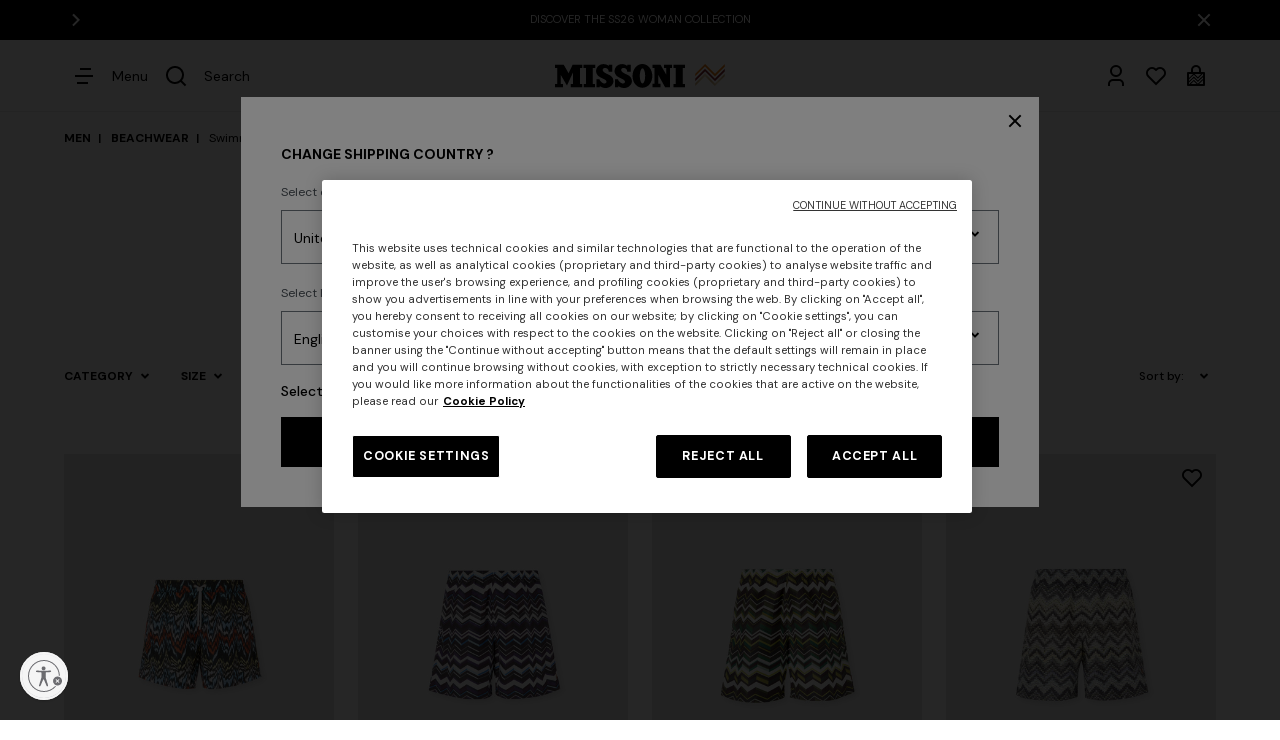

--- FILE ---
content_type: text/html;charset=UTF-8
request_url: https://www.missoni.com/en-lt/men/beachwear/swimming-trunks/
body_size: 42557
content:









































<!DOCTYPE html>
<html lang="en">
<head>
<!--[if gt IE 9]><!-->
<script>//common/scripts.isml</script>
<script defer type="text/javascript" src="/on/demandware.static/Sites-Emea-Site/-/en_LT/v1769176933433/js/main.js"></script>
<script defer type="text/javascript" src="/on/demandware.static/Sites-Emea-Site/-/en_LT/v1769176933433/js/analytics/analyticsIndex.js"></script>

    <script defer type="text/javascript" src="/on/demandware.static/Sites-Emea-Site/-/en_LT/v1769176933433/js/search.js"
        
        >
    </script>


<!--<![endif]-->

    <script>(function(w,d,s,l,i){w[l]=w[l]||[];w[l].push({'gtm.start': new Date().getTime(),event:'gtm.js'});var f=d.getElementsByTagName(s)[0], j=d.createElement(s),dl=l!='dataLayer'?'&l='+l:'';j.async=true;j.src= 'https://serverside.missoni.com/gtm.js?id='+i+dl;f.parentNode.insertBefore(j,f); })(window,document,'script','dataLayer','GTM-WPD73RD');</script>


<meta charset=UTF-8>

<meta http-equiv="x-ua-compatible" content="ie=edge">

<meta name="viewport" content="width=device-width, initial-scale=1">



    
        <title>Men&#x27;s Boxers and Swimsuits | Missoni</title>
    




    <meta name="description" content="Find your favourite men's swimsuits at Missoni: discover the exclusive beachwear collection and buy it online!"/>


<meta name="keywords" content="MISSONI"/>



    
        <meta name="robots" content="index,follow">
    




<meta property="og:locale" content="en_LT"/>






<link rel="alternate" hreflang="en-dz" href="https://www.missoni.com/en-dz/men/beachwear/swimming-trunks/" />

<link rel="alternate" hreflang="en-ad" href="https://www.missoni.com/en-ad/men/beachwear/swimming-trunks/" />

<link rel="alternate" hreflang="es-ar" href="https://www.missoni.com/es-ar/hombre/moda-bano/banadores/" />

<link rel="alternate" hreflang="en-ar" href="https://www.missoni.com/en-ar/men/beachwear/swimming-trunks/" />

<link rel="alternate" hreflang="en-am" href="https://www.missoni.com/en-am/men/beachwear/swimming-trunks/" />

<link rel="alternate" hreflang="en-au" href="https://www.missoni.com/en-au/men/beachwear/swimming-trunks/" />

<link rel="alternate" hreflang="en-az" href="https://www.missoni.com/en-az/men/beachwear/swimming-trunks/" />

<link rel="alternate" hreflang="en-bh" href="https://www.missoni.com/en-bh/men/beachwear/swimming-trunks/" />

<link rel="alternate" hreflang="en-by" href="https://www.missoni.com/en-by/men/beachwear/swimming-trunks/" />

<link rel="alternate" hreflang="en-be" href="https://www.missoni.com/en-be/men/beachwear/swimming-trunks/" />

<link rel="alternate" hreflang="fr-be" href="https://www.missoni.com/fr-be/homme/mode-de-plage/maillots-de-bain/" />

<link rel="alternate" hreflang="de-be" href="https://www.missoni.com/de-be/herren/beachwear/badeboxer/" />

<link rel="alternate" hreflang="en-ba" href="https://www.missoni.com/en-ba/men/beachwear/swimming-trunks/" />

<link rel="alternate" hreflang="en-bn" href="https://www.missoni.com/en-bn/men/beachwear/swimming-trunks/" />

<link rel="alternate" hreflang="en-bg" href="https://www.missoni.com/en-bg/men/beachwear/swimming-trunks/" />

<link rel="alternate" hreflang="en-ca" href="https://www.missoni.com/en-ca/men/beachwear/swimming-trunks/" />

<link rel="alternate" hreflang="fr-ca" href="https://www.missoni.com/fr-ca/homme/mode-de-plage/maillots-de-bain/" />

<link rel="alternate" hreflang="es-cl" href="https://www.missoni.com/es-cl/hombre/moda-bano/banadores/" />

<link rel="alternate" hreflang="en-cl" href="https://www.missoni.com/en-cl/men/beachwear/swimming-trunks/" />

<link rel="alternate" hreflang="es-co" href="https://www.missoni.com/es-co/hombre/moda-bano/banadores/" />

<link rel="alternate" hreflang="en-co" href="https://www.missoni.com/en-co/men/beachwear/swimming-trunks/" />

<link rel="alternate" hreflang="en-hr" href="https://www.missoni.com/en-hr/men/beachwear/swimming-trunks/" />

<link rel="alternate" hreflang="en-cy" href="https://www.missoni.com/en-cy/men/beachwear/swimming-trunks/" />

<link rel="alternate" hreflang="en-cz" href="https://www.missoni.com/en-cz/men/beachwear/swimming-trunks/" />

<link rel="alternate" hreflang="en-dk" href="https://www.missoni.com/en-dk/men/beachwear/swimming-trunks/" />

<link rel="alternate" hreflang="de-de" href="https://www.missoni.com/de-de/herren/beachwear/badeboxer/" />

<link rel="alternate" hreflang="en-de" href="https://www.missoni.com/en-de/men/beachwear/swimming-trunks/" />

<link rel="alternate" hreflang="en-eg" href="https://www.missoni.com/en-eg/men/beachwear/swimming-trunks/" />

<link rel="alternate" hreflang="es-es" href="https://www.missoni.com/es-es/hombre/moda-bano/banadores/" />

<link rel="alternate" hreflang="en-es" href="https://www.missoni.com/en-es/men/beachwear/swimming-trunks/" />

<link rel="alternate" hreflang="en-ee" href="https://www.missoni.com/en-ee/men/beachwear/swimming-trunks/" />

<link rel="alternate" hreflang="en-fi" href="https://www.missoni.com/en-fi/men/beachwear/swimming-trunks/" />

<link rel="alternate" hreflang="fr-fr" href="https://www.missoni.com/fr-fr/homme/mode-de-plage/maillots-de-bain/" />

<link rel="alternate" hreflang="en-fr" href="https://www.missoni.com/en-fr/men/beachwear/swimming-trunks/" />

<link rel="alternate" hreflang="en-ge" href="https://www.missoni.com/en-ge/men/beachwear/swimming-trunks/" />

<link rel="alternate" hreflang="en-gr" href="https://www.missoni.com/en-gr/men/beachwear/swimming-trunks/" />

<link rel="alternate" hreflang="es-gt" href="https://www.missoni.com/es-gt/hombre/moda-bano/banadores/" />

<link rel="alternate" hreflang="en-gt" href="https://www.missoni.com/en-gt/men/beachwear/swimming-trunks/" />

<link rel="alternate" hreflang="en-hk" href="https://www.missoni.com/en-hk/men/beachwear/swimming-trunks/" />

<link rel="alternate" hreflang="en-hu" href="https://www.missoni.com/en-hu/men/beachwear/swimming-trunks/" />

<link rel="alternate" hreflang="en-is" href="https://www.missoni.com/en-is/men/beachwear/swimming-trunks/" />

<link rel="alternate" hreflang="en-in" href="https://www.missoni.com/en-in/men/beachwear/swimming-trunks/" />

<link rel="alternate" hreflang="en-id" href="https://www.missoni.com/en-id/men/beachwear/swimming-trunks/" />

<link rel="alternate" hreflang="en-ie" href="https://www.missoni.com/en-ie/men/beachwear/swimming-trunks/" />

<link rel="alternate" hreflang="en-il" href="https://www.missoni.com/en-il/men/beachwear/swimming-trunks/" />

<link rel="alternate" hreflang="it-it" href="https://www.missoni.com/it-it/uomo/beachwear/costumi/" />

<link rel="alternate" hreflang="en-it" href="https://www.missoni.com/en-it/men/beachwear/swimming-trunks/" />

<link rel="alternate" hreflang="ja-jp" href="https://www.missoni.com/ja-jp/%E3%83%A1%E3%83%B3%E3%82%BA/%E3%83%93%E3%83%BC%E3%83%81%E3%82%A6%E3%82%A7%E3%82%A2/%E6%B0%B4%E7%9D%80%28%E3%83%9C%E3%82%AF%E3%82%B5%E3%83%BC%E3%82%BF%E3%82%A4%E3%83%97%29/" />

<link rel="alternate" hreflang="en-jp" href="https://www.missoni.com/en-jp/men/beachwear/swimming-trunks/" />

<link rel="alternate" hreflang="en-jo" href="https://www.missoni.com/en-jo/men/beachwear/swimming-trunks/" />

<link rel="alternate" hreflang="en-kz" href="https://www.missoni.com/en-kz/men/beachwear/swimming-trunks/" />

<link rel="alternate" hreflang="en-kw" href="https://www.missoni.com/en-kw/men/beachwear/swimming-trunks/" />

<link rel="alternate" hreflang="en-kg" href="https://www.missoni.com/en-kg/men/beachwear/swimming-trunks/" />

<link rel="alternate" hreflang="en-lv" href="https://www.missoni.com/en-lv/men/beachwear/swimming-trunks/" />

<link rel="alternate" hreflang="en-lb" href="https://www.missoni.com/en-lb/men/beachwear/swimming-trunks/" />

<link rel="alternate" hreflang="en-li" href="https://www.missoni.com/en-li/men/beachwear/swimming-trunks/" />

<link rel="alternate" hreflang="en-lt" href="https://www.missoni.com/en-lt/men/beachwear/swimming-trunks/" />

<link rel="alternate" hreflang="en-lu" href="https://www.missoni.com/en-lu/men/beachwear/swimming-trunks/" />

<link rel="alternate" hreflang="en-mo" href="https://www.missoni.com/en-mo/men/beachwear/swimming-trunks/" />

<link rel="alternate" hreflang="en-mk" href="https://www.missoni.com/en-mk/men/beachwear/swimming-trunks/" />

<link rel="alternate" hreflang="en-mg" href="https://www.missoni.com/en-mg/men/beachwear/swimming-trunks/" />

<link rel="alternate" hreflang="en-my" href="https://www.missoni.com/en-my/men/beachwear/swimming-trunks/" />

<link rel="alternate" hreflang="en-mt" href="https://www.missoni.com/en-mt/men/beachwear/swimming-trunks/" />

<link rel="alternate" hreflang="es-mx" href="https://www.missoni.com/es-mx/hombre/moda-bano/banadores/" />

<link rel="alternate" hreflang="en-mx" href="https://www.missoni.com/en-mx/men/beachwear/swimming-trunks/" />

<link rel="alternate" hreflang="en-md" href="https://www.missoni.com/en-md/men/beachwear/swimming-trunks/" />

<link rel="alternate" hreflang="en-me" href="https://www.missoni.com/en-me/men/beachwear/swimming-trunks/" />

<link rel="alternate" hreflang="en-ma" href="https://www.missoni.com/en-ma/men/beachwear/swimming-trunks/" />

<link rel="alternate" hreflang="en-nl" href="https://www.missoni.com/en-nl/men/beachwear/swimming-trunks/" />

<link rel="alternate" hreflang="en-nz" href="https://www.missoni.com/en-nz/men/beachwear/swimming-trunks/" />

<link rel="alternate" hreflang="en-no" href="https://www.missoni.com/en-no/men/beachwear/swimming-trunks/" />

<link rel="alternate" hreflang="en-om" href="https://www.missoni.com/en-om/men/beachwear/swimming-trunks/" />

<link rel="alternate" hreflang="de-at" href="https://www.missoni.com/de-at/herren/beachwear/badeboxer/" />

<link rel="alternate" hreflang="en-at" href="https://www.missoni.com/en-at/men/beachwear/swimming-trunks/" />

<link rel="alternate" hreflang="es-pa" href="https://www.missoni.com/es-pa/hombre/moda-bano/banadores/" />

<link rel="alternate" hreflang="en-pa" href="https://www.missoni.com/en-pa/men/beachwear/swimming-trunks/" />

<link rel="alternate" hreflang="es-py" href="https://www.missoni.com/es-py/hombre/moda-bano/banadores/" />

<link rel="alternate" hreflang="en-py" href="https://www.missoni.com/en-py/men/beachwear/swimming-trunks/" />

<link rel="alternate" hreflang="es-pe" href="https://www.missoni.com/es-pe/hombre/moda-bano/banadores/" />

<link rel="alternate" hreflang="en-pe" href="https://www.missoni.com/en-pe/men/beachwear/swimming-trunks/" />

<link rel="alternate" hreflang="en-ph" href="https://www.missoni.com/en-ph/men/beachwear/swimming-trunks/" />

<link rel="alternate" hreflang="en-pl" href="https://www.missoni.com/en-pl/men/beachwear/swimming-trunks/" />

<link rel="alternate" hreflang="en-pt" href="https://www.missoni.com/en-pt/men/beachwear/swimming-trunks/" />

<link rel="alternate" hreflang="en-qa" href="https://www.missoni.com/en-qa/men/beachwear/swimming-trunks/" />

<link rel="alternate" hreflang="es-do" href="https://www.missoni.com/es-do/hombre/moda-bano/banadores/" />

<link rel="alternate" hreflang="en-do" href="https://www.missoni.com/en-do/men/beachwear/swimming-trunks/" />

<link rel="alternate" hreflang="en-ro" href="https://www.missoni.com/en-ro/men/beachwear/swimming-trunks/" />

<link rel="alternate" hreflang="en-ru" href="https://www.missoni.com/en-ru/men/beachwear/swimming-trunks/" />

<link rel="alternate" hreflang="it-sm" href="https://www.missoni.com/it-sm/uomo/beachwear/costumi/" />

<link rel="alternate" hreflang="en-sm" href="https://www.missoni.com/en-sm/men/beachwear/swimming-trunks/" />

<link rel="alternate" hreflang="en-sa" href="https://www.missoni.com/en-sa/men/beachwear/swimming-trunks/" />

<link rel="alternate" hreflang="en-rs" href="https://www.missoni.com/en-rs/men/beachwear/swimming-trunks/" />

<link rel="alternate" hreflang="en-sg" href="https://www.missoni.com/en-sg/men/beachwear/swimming-trunks/" />

<link rel="alternate" hreflang="en-sk" href="https://www.missoni.com/en-sk/men/beachwear/swimming-trunks/" />

<link rel="alternate" hreflang="en-si" href="https://www.missoni.com/en-si/men/beachwear/swimming-trunks/" />

<link rel="alternate" hreflang="en-za" href="https://www.missoni.com/en-za/men/beachwear/swimming-trunks/" />

<link rel="alternate" hreflang="en-kr" href="https://www.missoni.com/en-kr/men/beachwear/swimming-trunks/" />

<link rel="alternate" hreflang="en-sr" href="https://www.missoni.com/en-sr/men/beachwear/swimming-trunks/" />

<link rel="alternate" hreflang="en-se" href="https://www.missoni.com/en-se/men/beachwear/swimming-trunks/" />

<link rel="alternate" hreflang="de-ch" href="https://www.missoni.com/de-ch/herren/beachwear/badeboxer/" />

<link rel="alternate" hreflang="fr-ch" href="https://www.missoni.com/fr-ch/homme/mode-de-plage/maillots-de-bain/" />

<link rel="alternate" hreflang="it-ch" href="https://www.missoni.com/it-ch/uomo/beachwear/costumi/" />

<link rel="alternate" hreflang="en-ch" href="https://www.missoni.com/en-ch/men/beachwear/swimming-trunks/" />

<link rel="alternate" hreflang="en-tw" href="https://www.missoni.com/en-tw/men/beachwear/swimming-trunks/" />

<link rel="alternate" hreflang="en-tj" href="https://www.missoni.com/en-tj/men/beachwear/swimming-trunks/" />

<link rel="alternate" hreflang="en-th" href="https://www.missoni.com/en-th/men/beachwear/swimming-trunks/" />

<link rel="alternate" hreflang="en-tn" href="https://www.missoni.com/en-tn/men/beachwear/swimming-trunks/" />

<link rel="alternate" hreflang="en-tr" href="https://www.missoni.com/en-tr/men/beachwear/swimming-trunks/" />

<link rel="alternate" hreflang="en-tm" href="https://www.missoni.com/en-tm/men/beachwear/swimming-trunks/" />

<link rel="alternate" hreflang="en-ua" href="https://www.missoni.com/en-ua/men/beachwear/swimming-trunks/" />

<link rel="alternate" hreflang="en-ae" href="https://www.missoni.com/en-ae/men/beachwear/swimming-trunks/" />

<link rel="alternate" hreflang="en-gb" href="https://www.missoni.com/en-gb/men/beachwear/swimming-trunks/" />

<link rel="alternate" hreflang="en-us" href="https://www.missoni.com/en-us/men/beachwear/swimming-trunks/" />

<link rel="alternate" hreflang="es-us" href="https://www.missoni.com/es-us/hombre/moda-bano/banadores/" />

<link rel="alternate" hreflang="en-uz" href="https://www.missoni.com/en-uz/men/beachwear/swimming-trunks/" />

<link rel="alternate" hreflang="es-ve" href="https://www.missoni.com/es-ve/hombre/moda-bano/banadores/" />

<link rel="alternate" hreflang="en-ve" href="https://www.missoni.com/en-ve/men/beachwear/swimming-trunks/" />

<link rel="alternate" hreflang="en-vn" href="https://www.missoni.com/en-vn/men/beachwear/swimming-trunks/" />



<link rel="apple-touch-icon" sizes="180x180" href="/on/demandware.static/Sites-Emea-Site/-/default/dw25877b92/images/favicons/apple-touch-icon.png">
<link rel="icon" type="image/png" sizes="32x32" href="/on/demandware.static/Sites-Emea-Site/-/default/dwd6dac225/images/favicons/favicon-32x32.png">
<link rel="icon" type="image/png" sizes="16x16" href="/on/demandware.static/Sites-Emea-Site/-/default/dwcea87884/images/favicons/favicon-16x16.png">


<link rel="preconnect" href="https://fonts.googleapis.com" />
<link rel="preconnect" href="https://fonts.gstatic.com" crossorigin />
<link href="https://fonts.googleapis.com/css2?family=DM+Sans:ital,wght@0,400;0,500;0,700;1,400;1,500;1,700&display=swap" rel="stylesheet" />

<link rel="stylesheet" href="/on/demandware.static/Sites-Emea-Site/-/en_LT/v1769176933433/css/main.css" />

    <link rel="stylesheet" href="/on/demandware.static/Sites-Emea-Site/-/en_LT/v1769176933433/css/search.css"  />



    <meta name="google-site-verification" content="GdEp0NUx9xVaB45fqZdbfcu3JboZtE4Q-A4wT76gteQ" />










<script type="text/javascript" async src="//510002917.collect.igodigital.com/collect.js"></script>



<script id="usntA42start" src="https://a42cdn.usablenet.com/a42/missoni/default/prod/cs-start?color=light&size=default&position=bottom-left&breakpoint=600&mobile-color=dark&mobile-position=bottom-right&mobile-size=small&lang=en" async></script>












<link rel="canonical" href="https://www.missoni.com/en-lt/men/beachwear/swimming-trunks/"/>

<script type="text/javascript">//<!--
/* <![CDATA[ (head-active_data.js) */
var dw = (window.dw || {});
dw.ac = {
    _analytics: null,
    _events: [],
    _category: "",
    _searchData: "",
    _anact: "",
    _anact_nohit_tag: "",
    _analytics_enabled: "true",
    _timeZone: "Europe/Rome",
    _capture: function(configs) {
        if (Object.prototype.toString.call(configs) === "[object Array]") {
            configs.forEach(captureObject);
            return;
        }
        dw.ac._events.push(configs);
    },
	capture: function() { 
		dw.ac._capture(arguments);
		// send to CQ as well:
		if (window.CQuotient) {
			window.CQuotient.trackEventsFromAC(arguments);
		}
	},
    EV_PRD_SEARCHHIT: "searchhit",
    EV_PRD_DETAIL: "detail",
    EV_PRD_RECOMMENDATION: "recommendation",
    EV_PRD_SETPRODUCT: "setproduct",
    applyContext: function(context) {
        if (typeof context === "object" && context.hasOwnProperty("category")) {
        	dw.ac._category = context.category;
        }
        if (typeof context === "object" && context.hasOwnProperty("searchData")) {
        	dw.ac._searchData = context.searchData;
        }
    },
    setDWAnalytics: function(analytics) {
        dw.ac._analytics = analytics;
    },
    eventsIsEmpty: function() {
        return 0 == dw.ac._events.length;
    }
};
/* ]]> */
// -->
</script>
<script type="text/javascript">//<!--
/* <![CDATA[ (head-cquotient.js) */
var CQuotient = window.CQuotient = {};
CQuotient.clientId = 'bjjk-Emea';
CQuotient.realm = 'BJJK';
CQuotient.siteId = 'Emea';
CQuotient.instanceType = 'prd';
CQuotient.locale = 'en_LT';
CQuotient.fbPixelId = '__UNKNOWN__';
CQuotient.activities = [];
CQuotient.cqcid='';
CQuotient.cquid='';
CQuotient.cqeid='';
CQuotient.cqlid='';
CQuotient.apiHost='api.cquotient.com';
/* Turn this on to test against Staging Einstein */
/* CQuotient.useTest= true; */
CQuotient.useTest = ('true' === 'false');
CQuotient.initFromCookies = function () {
	var ca = document.cookie.split(';');
	for(var i=0;i < ca.length;i++) {
	  var c = ca[i];
	  while (c.charAt(0)==' ') c = c.substring(1,c.length);
	  if (c.indexOf('cqcid=') == 0) {
		CQuotient.cqcid=c.substring('cqcid='.length,c.length);
	  } else if (c.indexOf('cquid=') == 0) {
		  var value = c.substring('cquid='.length,c.length);
		  if (value) {
		  	var split_value = value.split("|", 3);
		  	if (split_value.length > 0) {
			  CQuotient.cquid=split_value[0];
		  	}
		  	if (split_value.length > 1) {
			  CQuotient.cqeid=split_value[1];
		  	}
		  	if (split_value.length > 2) {
			  CQuotient.cqlid=split_value[2];
		  	}
		  }
	  }
	}
}
CQuotient.getCQCookieId = function () {
	if(window.CQuotient.cqcid == '')
		window.CQuotient.initFromCookies();
	return window.CQuotient.cqcid;
};
CQuotient.getCQUserId = function () {
	if(window.CQuotient.cquid == '')
		window.CQuotient.initFromCookies();
	return window.CQuotient.cquid;
};
CQuotient.getCQHashedEmail = function () {
	if(window.CQuotient.cqeid == '')
		window.CQuotient.initFromCookies();
	return window.CQuotient.cqeid;
};
CQuotient.getCQHashedLogin = function () {
	if(window.CQuotient.cqlid == '')
		window.CQuotient.initFromCookies();
	return window.CQuotient.cqlid;
};
CQuotient.trackEventsFromAC = function (/* Object or Array */ events) {
try {
	if (Object.prototype.toString.call(events) === "[object Array]") {
		events.forEach(_trackASingleCQEvent);
	} else {
		CQuotient._trackASingleCQEvent(events);
	}
} catch(err) {}
};
CQuotient._trackASingleCQEvent = function ( /* Object */ event) {
	if (event && event.id) {
		if (event.type === dw.ac.EV_PRD_DETAIL) {
			CQuotient.trackViewProduct( {id:'', alt_id: event.id, type: 'raw_sku'} );
		} // not handling the other dw.ac.* events currently
	}
};
CQuotient.trackViewProduct = function(/* Object */ cqParamData){
	var cq_params = {};
	cq_params.cookieId = CQuotient.getCQCookieId();
	cq_params.userId = CQuotient.getCQUserId();
	cq_params.emailId = CQuotient.getCQHashedEmail();
	cq_params.loginId = CQuotient.getCQHashedLogin();
	cq_params.product = cqParamData.product;
	cq_params.realm = cqParamData.realm;
	cq_params.siteId = cqParamData.siteId;
	cq_params.instanceType = cqParamData.instanceType;
	cq_params.locale = CQuotient.locale;
	
	if(CQuotient.sendActivity) {
		CQuotient.sendActivity(CQuotient.clientId, 'viewProduct', cq_params);
	} else {
		CQuotient.activities.push({activityType: 'viewProduct', parameters: cq_params});
	}
};
/* ]]> */
// -->
</script>


   <script type="application/ld+json">
        {"@context":"http://schema.org/","@type":"BreadcrumbList","itemListElement":[{"@type":"ListItem","position":1,"name":"MEN","item":"https://www.missoni.com/en-lt/men/"},{"@type":"ListItem","position":2,"name":"BEACHWEAR","item":"https://www.missoni.com/en-lt/men/beachwear/"},{"@type":"ListItem","position":3,"name":"Swimming Trunks","item":"https://www.missoni.com/en-lt/men/beachwear/swimming-trunks/"}]}
    </script>



                              <script>!function(e){var n="https://s.go-mpulse.net/boomerang/";if("False"=="True")e.BOOMR_config=e.BOOMR_config||{},e.BOOMR_config.PageParams=e.BOOMR_config.PageParams||{},e.BOOMR_config.PageParams.pci=!0,n="https://s2.go-mpulse.net/boomerang/";if(window.BOOMR_API_key="KS6BQ-6EB4A-ZYKD8-YLHCT-DX2V5",function(){function e(){if(!o){var e=document.createElement("script");e.id="boomr-scr-as",e.src=window.BOOMR.url,e.async=!0,i.parentNode.appendChild(e),o=!0}}function t(e){o=!0;var n,t,a,r,d=document,O=window;if(window.BOOMR.snippetMethod=e?"if":"i",t=function(e,n){var t=d.createElement("script");t.id=n||"boomr-if-as",t.src=window.BOOMR.url,BOOMR_lstart=(new Date).getTime(),e=e||d.body,e.appendChild(t)},!window.addEventListener&&window.attachEvent&&navigator.userAgent.match(/MSIE [67]\./))return window.BOOMR.snippetMethod="s",void t(i.parentNode,"boomr-async");a=document.createElement("IFRAME"),a.src="about:blank",a.title="",a.role="presentation",a.loading="eager",r=(a.frameElement||a).style,r.width=0,r.height=0,r.border=0,r.display="none",i.parentNode.appendChild(a);try{O=a.contentWindow,d=O.document.open()}catch(_){n=document.domain,a.src="javascript:var d=document.open();d.domain='"+n+"';void(0);",O=a.contentWindow,d=O.document.open()}if(n)d._boomrl=function(){this.domain=n,t()},d.write("<bo"+"dy onload='document._boomrl();'>");else if(O._boomrl=function(){t()},O.addEventListener)O.addEventListener("load",O._boomrl,!1);else if(O.attachEvent)O.attachEvent("onload",O._boomrl);d.close()}function a(e){window.BOOMR_onload=e&&e.timeStamp||(new Date).getTime()}if(!window.BOOMR||!window.BOOMR.version&&!window.BOOMR.snippetExecuted){window.BOOMR=window.BOOMR||{},window.BOOMR.snippetStart=(new Date).getTime(),window.BOOMR.snippetExecuted=!0,window.BOOMR.snippetVersion=12,window.BOOMR.url=n+"KS6BQ-6EB4A-ZYKD8-YLHCT-DX2V5";var i=document.currentScript||document.getElementsByTagName("script")[0],o=!1,r=document.createElement("link");if(r.relList&&"function"==typeof r.relList.supports&&r.relList.supports("preload")&&"as"in r)window.BOOMR.snippetMethod="p",r.href=window.BOOMR.url,r.rel="preload",r.as="script",r.addEventListener("load",e),r.addEventListener("error",function(){t(!0)}),setTimeout(function(){if(!o)t(!0)},3e3),BOOMR_lstart=(new Date).getTime(),i.parentNode.appendChild(r);else t(!1);if(window.addEventListener)window.addEventListener("load",a,!1);else if(window.attachEvent)window.attachEvent("onload",a)}}(),"".length>0)if(e&&"performance"in e&&e.performance&&"function"==typeof e.performance.setResourceTimingBufferSize)e.performance.setResourceTimingBufferSize();!function(){if(BOOMR=e.BOOMR||{},BOOMR.plugins=BOOMR.plugins||{},!BOOMR.plugins.AK){var n=""=="true"?1:0,t="",a="clrkzuqxzvm322ltyvwq-f-754b14070-clientnsv4-s.akamaihd.net",i="false"=="true"?2:1,o={"ak.v":"39","ak.cp":"1439867","ak.ai":parseInt("887581",10),"ak.ol":"0","ak.cr":11,"ak.ipv":4,"ak.proto":"h2","ak.rid":"8f66a3f","ak.r":38938,"ak.a2":n,"ak.m":"dscb","ak.n":"essl","ak.bpcip":"18.226.172.0","ak.cport":44430,"ak.gh":"23.55.170.157","ak.quicv":"","ak.tlsv":"tls1.3","ak.0rtt":"","ak.0rtt.ed":"","ak.csrc":"-","ak.acc":"","ak.t":"1769194861","ak.ak":"hOBiQwZUYzCg5VSAfCLimQ==+ynqHX/H+8QtJAwROM9w76ci4YLwDLMnucF1yZeLeA+C4QUcLl3RlaSDiDM6DTZ/4yh+Qr7pAVgtPmQ8ZmsPXQJboICPnE4lNwszPR3ZHwzfjLMmme3Yndmo2W2+BU+AbxwWhWJ6ncGuFtdXiRwrE+b72e4lOk779L9TUMzi0ycxUffUbB0L/e6XpbOMJ07cuNvgqr2XAsJHGePRNTPYOgyrfRV0on3Eue0R9VNMqpQFQSr/H9HHW+0nsnlZkaON7XO7/p2gfZ6D1gKRaat3j/wBr3B3Wvc7CNLuriKBwBIAWESGJM88ui41ABRVTQjaI4qn8nIFruyPC2xu9z2l/UUlUgbec7LAI5kn2XblF8Pb0A4XrlJvk5HZNnGJiCSE4Sz7HwSy/jKKtSpu0nYEuHOycCckOkPY3IM8xF0CHcY=","ak.pv":"159","ak.dpoabenc":"","ak.tf":i};if(""!==t)o["ak.ruds"]=t;var r={i:!1,av:function(n){var t="http.initiator";if(n&&(!n[t]||"spa_hard"===n[t]))o["ak.feo"]=void 0!==e.aFeoApplied?1:0,BOOMR.addVar(o)},rv:function(){var e=["ak.bpcip","ak.cport","ak.cr","ak.csrc","ak.gh","ak.ipv","ak.m","ak.n","ak.ol","ak.proto","ak.quicv","ak.tlsv","ak.0rtt","ak.0rtt.ed","ak.r","ak.acc","ak.t","ak.tf"];BOOMR.removeVar(e)}};BOOMR.plugins.AK={akVars:o,akDNSPreFetchDomain:a,init:function(){if(!r.i){var e=BOOMR.subscribe;e("before_beacon",r.av,null,null),e("onbeacon",r.rv,null,null),r.i=!0}return this},is_complete:function(){return!0}}}}()}(window);</script></head>
<body>




    









    





<noscript><iframe src="https://serverside.missoni.com/ns.html?id=GTM-WPD73RD&gtm_auth=avI2DEvgkuNQHZrsmK_mtw&gtm_preview=env-3&gtm_cookies_win=x" 3height="0" width="0" style="display:none;visibility:hidden"></iframe></noscript>



<div class="cc-page__spacer  cc-countryStripeVisible"></div>
<div class="page js-analyticsDefaultPageType" data-action="Search-Show" data-querystring="" >
<div class="cc-header__wrapper js-headerDisplay cc-header__wrapper__hide">
    <div class="cc-iosFix"></div>

    <div class="js-countryStripe" data-url="/on/demandware.store/Sites-Emea-Site/en_LT/CountryStripe-ShowStripeCountry"></div>
    <div class="cc-topbarContainer">
        

    <div class="js-remove"><div class="js-topbar cc-topbar__wrapper">






































<div class="cc-topbar ">
    <div class="cc-topbar__sliderContainer" data-infinite="true" data-autoplay="true" data-speed="2000" data-delay="1000">
        <button class="cc-topbar__sliderContainer__prevArrow d-none">
            <svg class="cc-svgIcon cc-svgIcon--s cc-fill-white00">
    <use href="/on/demandware.static/Sites-Emea-Site/-/en_LT/v1769176933433/images/sprite.svg#arrow-left-s-line" />
</svg>

        </button>
        
        <button class="cc-topbar__sliderContainer__nextArrow" data-analytics-content="arrow icon" aria-label="View next content">
            <svg class="cc-svgIcon cc-svgIcon--s cc-fill-white00">
    <use href="/on/demandware.static/Sites-Emea-Site/-/en_LT/v1769176933433/images/sprite.svg#arrow-right-s-line" />
</svg>

        </button>
        
        <div class="cc-topbar__sliderContainer__slider"><div class="cc-topbar__sliderContainer__slide">
    <a href="https://www.missoni.com/en-lt/shipping.html">
        <p class="cc-topbar__slideContent cc-note-regular">
            <span>FREE SHIPPING AND RETURNS</span>
        </p>
    </a>
</div><div class="cc-topbar__sliderContainer__slide">
    <a href="https://www.missoni.com/en-lt/women/clothing/dresses/">
        <p class="cc-topbar__slideContent cc-note-regular">
            <span>DISCOVER THE NEW DRESSES COLLECTION</span>
        </p>
    </a>
</div><div class="cc-topbar__sliderContainer__slide">
    <a href="https://www.missoni.com/en-lt/women/">
        <p class="cc-topbar__slideContent cc-note-regular">
            <span>DISCOVER THE SS26 WOMAN COLLECTION </span>
        </p>
    </a>
</div><div class="cc-topbar__sliderContainer__slide">
    <a href="https://www.missoni.com/en-lt/home-collection/">
        <p class="cc-topbar__slideContent cc-note-regular">
            <span>DISCOVER THE HOME COLLECTION </span>
        </p>
    </a>
</div><div class="cc-topbar__sliderContainer__slide">
    <a href="https://www.missoni.com/neutral/login/">
        <p class="cc-topbar__slideContent cc-note-regular">
            <span>SUBSCRIBE NOW FOR EXCLUSIVE CONTENT ACCESS</span>
        </p>
    </a>
</div></div>
        
    </div>
    <button class="cc-topbar__close js-topbarClose" data-analytics-content="close icon" data-url="/on/demandware.store/Sites-Emea-Site/en_LT/TopBar-TopBarCookie" aria-label="Close the information tab">
        <svg class="cc-svgIcon cc-svgIcon--s cc-fill-white00">
    <use href="/on/demandware.static/Sites-Emea-Site/-/en_LT/v1769176933433/images/sprite.svg#close-fill" />
</svg>

    </button>
</div></div></div>


    </div>

    <header class="container cc-header">
        <a href="#maincontent" class="cc-skip" aria-label="Skip to main content">Skip to main content</a>
<a href="#footercontent" class="cc-skip" aria-label="Skip to footer content">Skip to footer content</a>

 

 
<nav class="cc-nav" role="navigation">
    
        <div class="cc-header__icons--left">
            <button class="js-menuOpenV2 cc-header__icon d-md-flex js-header__icon" data-analytics-name="Hamburger menu icon"
                aria-label="Open Menu" aria-expanded="false" >
                <svg class="cc-svgIcon cc-svgIcon--s">
                    <use href="/on/demandware.static/Sites-Emea-Site/-/en_LT/v1769176933433/images/sprite.svg#menu-4-line" />
                </svg>
                <span class="cc-header__icons--text cc-body-regular d-none d-md-flex">Menu</span>
            </button>
            <button class="js-menuCloseV2 d-none cc-header__icon" aria-label="Chiudi">
                <svg class="cc-svgIcon cc-svgIcon--s ">
    <use href="/on/demandware.static/Sites-Emea-Site/-/en_LT/v1769176933433/images/sprite.svg#close-fill" />
</svg>

            </button>
            <button class="js-header__icon cc-header__icon d-flex js-search" aria-label="What are you looking for?" data-analytics-name="Search icon">
                <svg class="cc-svgIcon cc-svgIcon--s">
                    <use href="/on/demandware.static/Sites-Emea-Site/-/en_LT/v1769176933433/images/sprite.svg#search-line" />
                </svg>
                <span class="cc-header__icons--text cc-body-regular d-none d-md-flex">Search</span>
            </button>
        </div>
    
    
    <a href="/en-lt/" title="MISSONI Home">
        <div class="d-flex">
            <img class="cc-header__logo" src="/on/demandware.static/Sites-Emea-Site/-/default/dwcb3cf2aa/images/logo.svg"
                alt="MISSONI" width="140" height="24" />
            <img class="cc-header__logo__icon" src="/on/demandware.static/Sites-Emea-Site/-/default/dw822879e8/images/logo-small-new.svg"
                alt="MISSONI" width="30" height="22" />
        </div>
    </a>
    
    
 
    <div class="cc-header__icons">
        <button class="cc-header__icon d-none"
            aria-label="Store locator">
            <svg class="cc-svgIcon cc-svgIcon--s ">
    <use href="/on/demandware.static/Sites-Emea-Site/-/en_LT/v1769176933433/images/sprite.svg#map-pin-2-line" />
</svg>

        </button>
 
        
 
        







































<span class="js-analyticsUser" 
    data-customerid="" 
    data-email=""
    data-language="en"
    data-countryid="LT"
    >
</span>


<div class="cc-popover__wrapper ">
    <a href="https://www.missoni.com/en-lt/login/" class="js-header__icon cc-header__icon js-popoverIcon d-none d-lg-block" aria-label="My Account" role="button" data-target="" data-analytics-name="Account icon">
        
            <svg class="cc-svgIcon cc-svgIcon--s ">
    <use href="/on/demandware.static/Sites-Emea-Site/-/en_LT/v1769176933433/images/sprite.svg#user-3-line" />
</svg>

        
    </a>
    <div class="cc-popover cc-popover--account" id="popoverAccount" aria-hidden="true">
        <ul class="cc-popover__itemList" role="menu" aria-label="My account navigation">
            <li class="cc-popover__item cc-button-bold" role="presentation"><a class="cc-button-bold" href="https://www.missoni.com/en-lt/account/" role="menuitem" tabindex="0">My Account</a></li>
            <li class="cc-popover__item cc-button-bold" role="presentation"><a class="cc-button-bold" href="/en-lt/orders/" role="menuitem" tabindex="0">My Orders</a></li>
            <li class="cc-popover__item cc-button-bold" role="presentation"><a class="cc-button-bold" href="/on/demandware.store/Sites-Emea-Site/en_LT/Login-Logout" role="menuitem" tabindex="0">Log out</a></li>
        </ul>
    </div>
</div>
 
        <a class="js-header__icon cc-header__icon" href="https://www.missoni.com/en-lt/wishlist/"
            aria-label="Wishlist" data-analytics-name="Wishlist icon">
            <svg class="cc-svgIcon cc-svgIcon--s">
                <use href="/on/demandware.static/Sites-Emea-Site/-/en_LT/v1769176933433/images/sprite.svg#heart-line" />
            </svg>
        </a>
 
        <div class="js-header__icon cc-header__icon cc-header__minicart" data-action-url="/on/demandware.store/Sites-Emea-Site/en_LT/Cart-MiniCartShow" data-analytics-name="Shopping bag icon">
            






































<a class="cc-header__minicart__link" href="https://www.missoni.com/en-lt/shopping-bag/"
    title="Shopping Bag 0 Items"
    aria-label="Shopping Bag 0 Items" aria-haspopup="true">
    <div class="cc-header__minicart__qty d-none" tabindex="-1" aria-hidden="true">
        0
    </div>

    <svg class="cc-svgIcon cc-svgIcon--s ">
    <use href="/on/demandware.static/Sites-Emea-Site/-/en_LT/v1769176933433/images/sprite.svg#shopping-bag-line" />
</svg>

</a>

<div class="cc-minicart__popover d-none d-lg-flex"
    data-empty-cart="Your cart is empty." data-product-added=""></div>
        </div>
        
    </div>
</nav>
 

    <nav class="cc-nav__menu">
        





    





































    
    <div class="cc-backdrop cc-hide js-menuBackdrop"></div>
    
    <div id="main-menu" class="cc-menu-v2 cc-hide" aria-hidden="true" tabindex="-1">
        <div class="cc-menu-v2__header d-none d-md-flex">
            <button class="js-menuCloseV2 d-none d-md-flex" aria-label="Chiudi">
                <svg class="cc-svgIcon cc-svgIcon--s cc-fill-grey8 ">
    <use href="/on/demandware.static/Sites-Emea-Site/-/en_LT/v1769176933433/images/sprite.svg#close-fill" />
</svg>

                <span class="cc-header__icons--text cc-body-regular d-none d-md-flex">Close</span>
            </button>
        </div>
        <ul class="cc-menu-v2__firstLevel-container">
            <js-remove class="js-remove"><js-remove class="js-remove">






































<div class="cc-menu-v2__firstLevel__item-container">
        
                <li class="cc-menu-v2__firstLevel__item cc-highlight">
                        <a class="cc-menu-v2__firstLevel__item__noLink" href="/" aria-expanded="false" data-analytics-title="SALE" >
                                <span class="cc-menu-v2__firstLevel__item__noLink--text">SALE</span>
                                <svg class="cc-svgIcon cc-svgIcon--xs ">
    <use href="/on/demandware.static/Sites-Emea-Site/-/en_LT/v1769176933433/images/sprite.svg#arrow-right-s-line" />
</svg>

                        </a>
                </li>

                <div class="cc-menu-v2 cc-menu-panel--second cc-hide" aria-hidden="true">
                        <div class="cc-menu-v2__header d-none cc-bottom-border cc-bottom-border">
                                <button class="js-menuBackV2 d-md-none" aria-label="Indietro">
                                        <svg class="cc-svgIcon cc-svgIcon--s cc-fill-grey8 ">
    <use href="/on/demandware.static/Sites-Emea-Site/-/en_LT/v1769176933433/images/sprite.svg#arrow-left-s-line" />
</svg>

                                </button>
                                <div class="cc-menu-v2__header__title">
                                        <span class="cc-menu-v2__header__title--titleText js-categoryText">label.menu.back</span>
                                </div>
                        </div>
                        <div class="cc-menu-v2__secondLevel-container"><js-remove class="js-remove"><div class="cc-menu-v2__editorialBlockTwo cc-large">
    <js-remove class="js-remove"><js-remove class="js-remove large"><a class="cc-menu-v2__editorialBlockTwo__item" href="https://www.missoni.com/en-lt/sale/women/" data-analytics-title="Sale - Woman">
    
    
        <picture>
            
                <source srcset="https://images.missonistore.com/seecommerce/original/cbb513fd-3af6-4f8f-bc3c-7548b640c5bc 1x,https://images.missonistore.com/seecommerce/original/3434d231-f892-455d-bd81-052409b43852 2x" media="(min-width: 768px)" width="479" height="212" />
                <source srcset="https://images.missonistore.com/seecommerce/original/eea66ea9-43e4-437b-85bc-b2c62de7c870 1x,https://images.missonistore.com/seecommerce/original/e4bbe68a-f06b-46f1-9ca7-336c87053c14 2x" media="(max-width: 767px)" width="429" height="160" />
                <img width="479" height="212" class="cc-menu-v2__editorialBlockTwo__item__image"
                    src="https://images.missonistore.com/seecommerce/original/cbb513fd-3af6-4f8f-bc3c-7548b640c5bc"
                    alt="Missoni Hero Banner"
                    title="Missoni Hero Banner"
                    loading="lazy" />
            
        </picture>
    
    <span class="cc-menu-v2__editorialBlockTwo__item--title cc-left">WOMAN</span>
</a>
</js-remove></js-remove>
</div></js-remove><js-remove class="js-remove"><div class="cc-menu-v2__editorialBlockTwo cc-large">
    <js-remove class="js-remove"><js-remove class="js-remove large"><a class="cc-menu-v2__editorialBlockTwo__item" href="https://www.missoni.com/en-lt/sale/men/" data-analytics-title="Sale - Man">
    
    
        <picture>
            
                <source srcset="https://images.missonistore.com/seecommerce/original/51f4b225-5b24-4fe6-843a-0b4543a3a945 1x,https://images.missonistore.com/seecommerce/original/e6695def-0e1f-48d3-9520-cdb3a8fafeb6 2x" media="(min-width: 768px)" width="479" height="212" />
                <source srcset="https://images.missonistore.com/seecommerce/original/81c7ff70-7a19-40ea-8701-b53e7c6a3991 1x,https://images.missonistore.com/seecommerce/original/0ca242c4-51d2-42ec-83ae-e8c1b61528c3 2x" media="(max-width: 767px)" width="429" height="160" />
                <img width="479" height="212" class="cc-menu-v2__editorialBlockTwo__item__image"
                    src="https://images.missonistore.com/seecommerce/original/51f4b225-5b24-4fe6-843a-0b4543a3a945"
                    alt="Missoni Hero Banner"
                    title="Missoni Hero Banner"
                    loading="lazy" />
            
        </picture>
    
    <span class="cc-menu-v2__editorialBlockTwo__item--title cc-left">MAN</span>
</a>
</js-remove></js-remove>
</div></js-remove><js-remove class="js-remove"><div class="cc-menu-v2__editorialBlockTwo cc-large">
    <js-remove class="js-remove"><js-remove class="js-remove large"><a class="cc-menu-v2__editorialBlockTwo__item" href="https://www.missoni.com/en-lt/sale/home-collection/" data-analytics-title="Sale - Home">
    
    
        <picture>
            
                <source srcset="https://images.missonistore.com/seecommerce/original/7c94447f-dea8-40db-b104-0a2d64cd242d 1x,https://images.missonistore.com/seecommerce/original/44a8a78c-a08d-4da8-8bd3-44c84ba0300e 2x" media="(min-width: 768px)" width="479" height="212" />
                <source srcset="https://images.missonistore.com/seecommerce/original/ce3ff273-aead-40f3-8ed3-7c42b46173a2 1x,https://images.missonistore.com/seecommerce/original/0c1dfb7e-e6e4-4dc4-accf-9a943680c6c8 2x" media="(max-width: 767px)" width="429" height="160" />
                <img width="479" height="212" class="cc-menu-v2__editorialBlockTwo__item__image"
                    src="https://images.missonistore.com/seecommerce/original/7c94447f-dea8-40db-b104-0a2d64cd242d"
                    alt="Missoni Hero Banner"
                    title="Missoni Hero Banner"
                    loading="lazy" />
            
        </picture>
    
    <span class="cc-menu-v2__editorialBlockTwo__item--title cc-left">HOME</span>
</a>
</js-remove></js-remove>
</div></js-remove><js-remove class="js-remove"><div class="cc-menu-v2__editorialBlockTwo cc-large">
    <js-remove class="js-remove"><js-remove class="js-remove large"><a class="cc-menu-v2__editorialBlockTwo__item" href="https://www.missoni.com/en-lt/sale/kids/" data-analytics-title="Sale - Kids">
    
    
        <picture>
            
                <source srcset="https://images.missonistore.com/seecommerce/original/f2201713-2fc5-4b54-83bf-cfffe3f24024 1x,https://images.missonistore.com/seecommerce/original/dd51bf5e-2ef6-4e5c-b9a4-73d4242feebb 2x" media="(min-width: 768px)" width="479" height="212" />
                <source srcset="https://images.missonistore.com/seecommerce/original/11667a09-4acc-45f4-bd1d-961e667d4085 1x,https://images.missonistore.com/seecommerce/original/7db6c045-404f-4b78-894c-3da01005949d 2x" media="(max-width: 767px)" width="429" height="160" />
                <img width="479" height="212" class="cc-menu-v2__editorialBlockTwo__item__image"
                    src="https://images.missonistore.com/seecommerce/original/f2201713-2fc5-4b54-83bf-cfffe3f24024"
                    alt="Missoni Hero Banner"
                    title="Missoni Hero Banner"
                    loading="lazy" />
            
        </picture>
    
    <span class="cc-menu-v2__editorialBlockTwo__item--title cc-left">KIDS</span>
</a>
</js-remove></js-remove>
</div></js-remove><js-remove class="js-remove">






































<div class="cc-menu-v2__secondLevel__item-container">
        
                <li class="cc-menu-v2__secondLevel__item">
                        <a class="cc-menu-v2__secondLevel__item__link" href="https://www.missoni.com/en-lt/sale/" data-analytics-title="Sale - View All">
                                <span class="cc-menu-v2__secondLevel__item__link--text">VIEW ALL</span>
                                <svg class="cc-svgIcon cc-svgIcon--xs d-none">
    <use href="/on/demandware.static/Sites-Emea-Site/-/en_LT/v1769176933433/images/sprite.svg#arrow-right-s-line" />
</svg>

                        </a>
                </li>
        
</div></js-remove></div>
                        <div class="cc-overlay"></div>
                </div>
        
</div></js-remove><js-remove class="js-remove">






































<div class="cc-menu-v2__firstLevel__item-container">
        
                <li class="cc-menu-v2__firstLevel__item ">
                        <a class="cc-menu-v2__firstLevel__item__noLink" href="/" aria-expanded="false" data-analytics-title="WHAT'S NEW" >
                                <span class="cc-menu-v2__firstLevel__item__noLink--text">WHAT'S NEW </span>
                                <svg class="cc-svgIcon cc-svgIcon--xs ">
    <use href="/on/demandware.static/Sites-Emea-Site/-/en_LT/v1769176933433/images/sprite.svg#arrow-right-s-line" />
</svg>

                        </a>
                </li>

                <div class="cc-menu-v2 cc-menu-panel--second cc-hide" aria-hidden="true">
                        <div class="cc-menu-v2__header d-none cc-bottom-border cc-bottom-border">
                                <button class="js-menuBackV2 d-md-none" aria-label="Indietro">
                                        <svg class="cc-svgIcon cc-svgIcon--s cc-fill-grey8 ">
    <use href="/on/demandware.static/Sites-Emea-Site/-/en_LT/v1769176933433/images/sprite.svg#arrow-left-s-line" />
</svg>

                                </button>
                                <div class="cc-menu-v2__header__title">
                                        <span class="cc-menu-v2__header__title--titleText js-categoryText">label.menu.back</span>
                                </div>
                        </div>
                        <div class="cc-menu-v2__secondLevel-container"><js-remove class="js-remove"><div class="cc-menu-v2__editorialBlockTwo cc-large">
    <js-remove class="js-remove"><js-remove class="js-remove large"><a class="cc-menu-v2__editorialBlockTwo__item" href="https://www.missoni.com/en-lt/whats-new/women/" data-analytics-title="What's New - Woman">
    
    
        <picture>
            
                <source srcset="https://images.missonistore.com/seecommerce/original/7160acbb-b520-43ca-9050-bf1b1c298c5e 1x,https://images.missonistore.com/seecommerce/original/9e1ca982-929b-4e6c-9dc5-9ab95c5463a1 2x" media="(min-width: 768px)" width="479" height="212" />
                <source srcset="https://images.missonistore.com/seecommerce/original/6a63b78c-c71b-4cfd-8dc3-184ee4d48d95 1x,https://images.missonistore.com/seecommerce/original/741083aa-a944-47d5-8f2e-679c31993f80 2x" media="(max-width: 767px)" width="429" height="160" />
                <img width="479" height="212" class="cc-menu-v2__editorialBlockTwo__item__image"
                    src="https://images.missonistore.com/seecommerce/original/7160acbb-b520-43ca-9050-bf1b1c298c5e"
                    alt="Missoni Hero Banner"
                    title="Missoni Hero Banner"
                    loading="lazy" />
            
        </picture>
    
    <span class="cc-menu-v2__editorialBlockTwo__item--title cc-left">WOMAN</span>
</a>
</js-remove></js-remove>
</div></js-remove><js-remove class="js-remove"><div class="cc-menu-v2__editorialBlockTwo cc-small">
    <js-remove class="js-remove"><js-remove class="js-remove small"><a class="cc-menu-v2__editorialBlockTwo__item" href="https://www.missoni.com/en-lt/whats-new/men/" data-analytics-title="What's New - Man">
    
    
        <picture>
            
                <source srcset="https://images.missonistore.com/seecommerce/original/dd929e9c-94b1-453f-997e-5816deb9d29d 1x,https://images.missonistore.com/seecommerce/original/8203bb6a-5467-41a1-ae62-b9eb164869f8 2x" media="(min-width: 768px)" width="238" height="212" />
                <source srcset="https://images.missonistore.com/seecommerce/original/fba89f58-ca67-4ee7-bbdc-1d44983eafd2 1x,https://images.missonistore.com/seecommerce/original/9267a14b-8878-43ed-a0b0-65fccff7177b 2x" media="(max-width: 767px)" width="214" height="160" />
                <img width="479" height="212" class="cc-menu-v2__editorialBlockTwo__item__image"
                    src="https://images.missonistore.com/seecommerce/original/dd929e9c-94b1-453f-997e-5816deb9d29d"
                    alt="Missoni Hero Banner"
                    title="Missoni Hero Banner"
                    loading="lazy" />
            
        </picture>
    
    <span class="cc-menu-v2__editorialBlockTwo__item--title cc-left">MAN</span>
</a>
</js-remove><js-remove class="js-remove small"><a class="cc-menu-v2__editorialBlockTwo__item" href="https://www.missoni.com/en-lt/whats-new/beachwear/" data-analytics-title="What's New - Beachwear">
    
    
        <picture>
            
                <source srcset="https://images.missonistore.com/seecommerce/original/86f8d983-7502-400f-81b5-9b6709f4f478 1x,https://images.missonistore.com/seecommerce/original/37a1d4f2-82ea-47ce-a817-adc0e8d95175 2x" media="(min-width: 768px)" width="238" height="212" />
                <source srcset="https://images.missonistore.com/seecommerce/original/0d8313bb-37e0-4b12-9da3-6917d09838d4 1x,https://images.missonistore.com/seecommerce/original/66d8e1bb-0c8c-4d88-b852-426a056300e6 2x" media="(max-width: 767px)" width="214" height="160" />
                <img width="479" height="212" class="cc-menu-v2__editorialBlockTwo__item__image"
                    src="https://images.missonistore.com/seecommerce/original/86f8d983-7502-400f-81b5-9b6709f4f478"
                    alt="Missoni Hero Banner"
                    title="Missoni Hero Banner"
                    loading="lazy" />
            
        </picture>
    
    <span class="cc-menu-v2__editorialBlockTwo__item--title cc-left">BEACHWEAR</span>
</a>
</js-remove></js-remove>
</div></js-remove><js-remove class="js-remove"><div class="cc-menu-v2__editorialBlockTwo cc-small">
    <js-remove class="js-remove"><js-remove class="js-remove small"><a class="cc-menu-v2__editorialBlockTwo__item" href="https://www.missoni.com/en-lt/kids/" data-analytics-title="What's New - Kids">
    
    
        <picture>
            
                <source srcset="https://images.missonistore.com/seecommerce/original/6562a47a-1c21-4ab9-8ed7-0421673de6e3 1x,https://images.missonistore.com/seecommerce/original/2b01b020-8487-41dc-a644-4da53d494b36 2x" media="(min-width: 768px)" width="238" height="212" />
                <source srcset="https://images.missonistore.com/seecommerce/original/ed3bc6d3-c41d-4b2f-872c-d85f51af50bb 1x,https://images.missonistore.com/seecommerce/original/deecb40d-f960-4007-a4f8-44a8655be8bc 2x" media="(max-width: 767px)" width="214" height="160" />
                <img width="479" height="212" class="cc-menu-v2__editorialBlockTwo__item__image"
                    src="https://images.missonistore.com/seecommerce/original/6562a47a-1c21-4ab9-8ed7-0421673de6e3"
                    alt="Missoni Hero Banner"
                    title="Missoni Hero Banner"
                    loading="lazy" />
            
        </picture>
    
    <span class="cc-menu-v2__editorialBlockTwo__item--title cc-left">KIDS</span>
</a>
</js-remove><js-remove class="js-remove small"><a class="cc-menu-v2__editorialBlockTwo__item" href="https://www.missoni.com/en-lt/whats-new/home-collection/" data-analytics-title="What's New - Home Collection">
    
    
        <picture>
            
                <source srcset="https://images.missonistore.com/seecommerce/original/e690b1c3-17e4-41cc-ad75-fc29873d3fc8 1x,https://images.missonistore.com/seecommerce/original/e85d3c5b-896e-46da-bd92-17067469792a 2x" media="(min-width: 768px)" width="238" height="212" />
                <source srcset="https://images.missonistore.com/seecommerce/original/3dba0d32-01cb-412f-becb-b294a4fbf37f 1x,https://images.missonistore.com/seecommerce/original/9feffe21-7a8f-4235-bc0f-dd0c1887a8ab 2x" media="(max-width: 767px)" width="214" height="160" />
                <img width="479" height="212" class="cc-menu-v2__editorialBlockTwo__item__image"
                    src="https://images.missonistore.com/seecommerce/original/e690b1c3-17e4-41cc-ad75-fc29873d3fc8"
                    alt="Missoni Hero Banner"
                    title="Missoni Hero Banner"
                    loading="lazy" />
            
        </picture>
    
    <span class="cc-menu-v2__editorialBlockTwo__item--title cc-left">HOME </span>
</a>
</js-remove></js-remove>
</div></js-remove><js-remove class="js-remove">






































<div class="cc-menu-v2__secondLevel__item-container">
        
                <li class="cc-menu-v2__secondLevel__item">
                        <a class="cc-menu-v2__secondLevel__item__link" href="https://www.missoni.com/en-lt/whats-new/" data-analytics-title="What's New - View All">
                                <span class="cc-menu-v2__secondLevel__item__link--text">VIEW ALL</span>
                                <svg class="cc-svgIcon cc-svgIcon--xs d-none">
    <use href="/on/demandware.static/Sites-Emea-Site/-/en_LT/v1769176933433/images/sprite.svg#arrow-right-s-line" />
</svg>

                        </a>
                </li>
        
</div></js-remove></div>
                        <div class="cc-overlay"></div>
                </div>
        
</div></js-remove><js-remove class="js-remove">






































<div class="cc-menu-v2__firstLevel__item-container">
        
                <li class="cc-menu-v2__firstLevel__item ">
                        <a class="cc-menu-v2__firstLevel__item__noLink" href="/" aria-expanded="false" data-analytics-title="WOMAN" >
                                <span class="cc-menu-v2__firstLevel__item__noLink--text">WOMAN</span>
                                <svg class="cc-svgIcon cc-svgIcon--xs ">
    <use href="/on/demandware.static/Sites-Emea-Site/-/en_LT/v1769176933433/images/sprite.svg#arrow-right-s-line" />
</svg>

                        </a>
                </li>

                <div class="cc-menu-v2 cc-menu-panel--second cc-hide" aria-hidden="true">
                        <div class="cc-menu-v2__header d-none cc-bottom-border cc-bottom-border">
                                <button class="js-menuBackV2 d-md-none" aria-label="Indietro">
                                        <svg class="cc-svgIcon cc-svgIcon--s cc-fill-grey8 ">
    <use href="/on/demandware.static/Sites-Emea-Site/-/en_LT/v1769176933433/images/sprite.svg#arrow-left-s-line" />
</svg>

                                </button>
                                <div class="cc-menu-v2__header__title">
                                        <span class="cc-menu-v2__header__title--titleText js-categoryText">label.menu.back</span>
                                </div>
                        </div>
                        <div class="cc-menu-v2__secondLevel-container"><js-remove class="js-remove"><div class="cc-menu-v2__editorialBlockTwo cc-large">
    <js-remove class="js-remove"><js-remove class="js-remove large"><a class="cc-menu-v2__editorialBlockTwo__item" href="https://www.missoni.com/en-lt/women/new-in/" data-analytics-title="Woman - New In">
    
    
        <div class="cc-video cc-menu-v2__editorialBlockTwo__item__videoWrapper">
            
            
                <video playsinline class="cc-video__tag cc-video__mobile" width="429" height="160" muted autoplay loop>
                    <source data-src="https://images.missonistore.com/seecommerce/original/5f89b278-cd8b-4465-9f2b-bb1ed2f032f3" type="video/mp4" />
                </video>
            

            
                <video playsinline class="cc-video__tag cc-video__desktop" width="479" height="212" muted autoplay loop>
                    <source data-src="https://images.missonistore.com/seecommerce/original/2ef222d4-824c-470c-994e-1e46db8bb76c" type="video/mp4" />
                </video>
            
        </div>
    
    <span class="cc-menu-v2__editorialBlockTwo__item--title cc-left">NEW IN</span>
</a>
</js-remove></js-remove>
</div></js-remove><js-remove class="js-remove"><div class="cc-menu-v2__editorialBlockTwo cc-small">
    <js-remove class="js-remove"><js-remove class="js-remove small"><a class="cc-menu-v2__editorialBlockTwo__item" href="https://www.missoni.com/en-lt/women/clothing/knitwear/" data-analytics-title="Woman - Knitwear">
    
    
        <picture>
            
                <source srcset="https://images.missonistore.com/seecommerce/original/c2620848-54b7-4531-8e66-b6561b5245b1 1x,https://images.missonistore.com/seecommerce/original/49ab00ac-2888-41a2-ae46-b03086cc3491 2x" media="(min-width: 768px)" width="238" height="212" />
                <source srcset="https://images.missonistore.com/seecommerce/original/930cfbf0-c4d3-4e89-98e5-ca7b69738ea6 1x,https://images.missonistore.com/seecommerce/original/66f0c7a1-10d8-4fd5-9c5f-555e06d4eb6c 2x" media="(max-width: 767px)" width="214" height="160" />
                <img width="479" height="212" class="cc-menu-v2__editorialBlockTwo__item__image"
                    src="https://images.missonistore.com/seecommerce/original/c2620848-54b7-4531-8e66-b6561b5245b1"
                    alt="Missoni Hero Banner"
                    title="Missoni Hero Banner"
                    loading="lazy" />
            
        </picture>
    
    <span class="cc-menu-v2__editorialBlockTwo__item--title cc-left">KNITWEAR</span>
</a>
</js-remove><js-remove class="js-remove small"><a class="cc-menu-v2__editorialBlockTwo__item" href="https://www.missoni.com/en-lt/women/clothing/dresses/" data-analytics-title="Woman - Dresses">
    
    
        <picture>
            
                <source srcset="https://images.missonistore.com/seecommerce/original/f9f51a9a-9f8e-40a5-8648-88b8e7b51a29 1x,https://images.missonistore.com/seecommerce/original/22cd86e1-5745-4306-a659-4cc0cb8a399a 2x" media="(min-width: 768px)" width="238" height="212" />
                <source srcset="https://images.missonistore.com/seecommerce/original/8365520a-817a-46dc-85d6-99a7547c27f6 1x,https://images.missonistore.com/seecommerce/original/b0579ec7-8a1a-43bc-abc1-2d04ae80033d 2x" media="(max-width: 767px)" width="214" height="160" />
                <img width="479" height="212" class="cc-menu-v2__editorialBlockTwo__item__image"
                    src="https://images.missonistore.com/seecommerce/original/f9f51a9a-9f8e-40a5-8648-88b8e7b51a29"
                    alt="Missoni Hero Banner"
                    title="Missoni Hero Banner"
                    loading="lazy" />
            
        </picture>
    
    <span class="cc-menu-v2__editorialBlockTwo__item--title cc-left">DRESSES</span>
</a>
</js-remove></js-remove>
</div></js-remove><js-remove class="js-remove">






































<div class="cc-menu-v2__secondLevel__item-container">
        
                <li class="cc-menu-v2__secondLevel__item">
                        <a class="cc-menu-v2__secondLevel__item__noLink" href="/" aria-expanded="false" data-analytics-title="Woman - Clothing collection">
                                <span class="cc-menu-v2__secondLevel__item__noLink--text">CLOTHING</span>
                                <svg class="cc-svgIcon cc-svgIcon--xs ">
    <use href="/on/demandware.static/Sites-Emea-Site/-/en_LT/v1769176933433/images/sprite.svg#arrow-right-s-line" />
</svg>

                        </a>
                </li>
                  <div class="cc-menu-v2 cc-menu-panel--third cc-hide" aria-hidden="true" >
                        <div class="cc-menu-v2__header cc-bottom-border d-none">
                                <button class="js-menuBackV2 d-md-none" aria-label="Indietro">
                                        <svg class="cc-svgIcon cc-svgIcon--s cc-fill-grey8 ">
    <use href="/on/demandware.static/Sites-Emea-Site/-/en_LT/v1769176933433/images/sprite.svg#arrow-left-s-line" />
</svg>

                                </button>
                                <div class="cc-menu-v2__header__title">
                                        <span class="cc-menu-v2__header__title--titleText js-categoryText">label.menu.back</span>
                                </div>
                        </div>
                        <div class="cc-menu-v2__thirdLevel-container"><js-remove class="js-remove"><div class="cc-menu-v2__editorialBlockTwo cc-small">
    <js-remove class="js-remove"><js-remove class="js-remove small"><a class="cc-menu-v2__editorialBlockTwo__item" href="https://www.missoni.com/en-lt/women/clothing/" data-analytics-title="Woman - View All Clothing">
    
    
        <picture>
            
                <source srcset="https://images.missonistore.com/seecommerce/original/9a0cb269-5baf-48a6-a1ce-906497011686 1x,https://images.missonistore.com/seecommerce/original/d45fdbe8-ce78-4142-b17b-ebb43f88b3a8 2x" media="(min-width: 768px)" width="238" height="212" />
                <source srcset="https://images.missonistore.com/seecommerce/original/2b2ae4d4-a000-4bfc-9912-0b9debedf732 1x,https://images.missonistore.com/seecommerce/original/f3d8deaf-10ac-4ac8-8bc4-f593eefda75c 2x" media="(max-width: 767px)" width="214" height="160" />
                <img width="479" height="212" class="cc-menu-v2__editorialBlockTwo__item__image"
                    src="https://images.missonistore.com/seecommerce/original/9a0cb269-5baf-48a6-a1ce-906497011686"
                    alt="Missoni Hero Banner"
                    title="Missoni Hero Banner"
                    loading="lazy" />
            
        </picture>
    
    <span class="cc-menu-v2__editorialBlockTwo__item--title cc-left">View all Clothing</span>
</a>
</js-remove><js-remove class="js-remove small"><a class="cc-menu-v2__editorialBlockTwo__item" href="https://www.missoni.com/en-lt/spring-summer-2026-collection.html" data-analytics-title="Woman - Spring Summer 2026">
    
    
        <picture>
            
                <source srcset="https://images.missonistore.com/seecommerce/original/617aa9cb-3534-4378-b797-5b07cceb329a 1x,https://images.missonistore.com/seecommerce/original/3441b074-aed7-4491-a37a-bb9ad4b24799 2x" media="(min-width: 768px)" width="238" height="212" />
                <source srcset="https://images.missonistore.com/seecommerce/original/16a06246-0395-4289-9b3b-d68f6be86a3d 1x,https://images.missonistore.com/seecommerce/original/8d71b630-3d63-4cca-90c1-bed6f8c27c6f 2x" media="(max-width: 767px)" width="214" height="160" />
                <img width="479" height="212" class="cc-menu-v2__editorialBlockTwo__item__image"
                    src="https://images.missonistore.com/seecommerce/original/617aa9cb-3534-4378-b797-5b07cceb329a"
                    alt="Missoni Hero Banner"
                    title="Missoni Hero Banner"
                    loading="lazy" />
            
        </picture>
    
    <span class="cc-menu-v2__editorialBlockTwo__item--title cc-left">Spring Summer 2026</span>
</a>
</js-remove></js-remove>
</div></js-remove><js-remove class="js-remove">






































<div class="cc-menu-v2__thirdLevel__item-container">
        
                <li class="cc-menu-v2__thirdLevel__item">
                        <a class="cc-menu-v2__thirdLevel__item__link" href="https://www.missoni.com/en-lt/women/clothing/dresses/" data-analytics-title="Woman - Dresses">
                                <span class="cc-menu-v2__thirdLevel__item__link--text">Dresses</span>
                        </a>
                </li>
        
</div></js-remove><js-remove class="js-remove">






































<div class="cc-menu-v2__thirdLevel__item-container">
        
                <li class="cc-menu-v2__thirdLevel__item">
                        <a class="cc-menu-v2__thirdLevel__item__link" href="https://www.missoni.com/en-lt/women/clothing/knitwear/" data-analytics-title="Woman - Knitwear">
                                <span class="cc-menu-v2__thirdLevel__item__link--text">Knitwear</span>
                        </a>
                </li>
        
</div></js-remove><js-remove class="js-remove">






































<div class="cc-menu-v2__thirdLevel__item-container">
        
                <li class="cc-menu-v2__thirdLevel__item">
                        <a class="cc-menu-v2__thirdLevel__item__link" href="https://www.missoni.com/en-lt/women/clothing/trousers/" data-analytics-title="Woman - Trousers">
                                <span class="cc-menu-v2__thirdLevel__item__link--text">Trousers</span>
                        </a>
                </li>
        
</div></js-remove><js-remove class="js-remove">






































<div class="cc-menu-v2__thirdLevel__item-container">
        
                <li class="cc-menu-v2__thirdLevel__item">
                        <a class="cc-menu-v2__thirdLevel__item__link" href="https://www.missoni.com/en-lt/women/clothing/skirts/" data-analytics-title="Woman - Skirts">
                                <span class="cc-menu-v2__thirdLevel__item__link--text">Skirts</span>
                        </a>
                </li>
        
</div></js-remove><js-remove class="js-remove">






































<div class="cc-menu-v2__thirdLevel__item-container">
        
                <li class="cc-menu-v2__thirdLevel__item">
                        <a class="cc-menu-v2__thirdLevel__item__link" href="https://www.missoni.com/en-lt/women/clothing/t-shirts-and-tops/" data-analytics-title="Woman - Tshirts and Tops">
                                <span class="cc-menu-v2__thirdLevel__item__link--text">T-shirt and Top</span>
                        </a>
                </li>
        
</div></js-remove><js-remove class="js-remove">






































<div class="cc-menu-v2__thirdLevel__item-container">
        
                <li class="cc-menu-v2__thirdLevel__item">
                        <a class="cc-menu-v2__thirdLevel__item__link" href="https://www.missoni.com/en-lt/women/clothing/blouses-and-shirts/" data-analytics-title="Woman - Blouses and Shirts">
                                <span class="cc-menu-v2__thirdLevel__item__link--text">Blouses and Shirts</span>
                        </a>
                </li>
        
</div></js-remove><js-remove class="js-remove">






































<div class="cc-menu-v2__thirdLevel__item-container">
        
                <li class="cc-menu-v2__thirdLevel__item">
                        <a class="cc-menu-v2__thirdLevel__item__link" href="https://www.missoni.com/en-lt/women/clothing/coats/" data-analytics-title="Woman - Coats and Jackets">
                                <span class="cc-menu-v2__thirdLevel__item__link--text">Coats &amp; Jackets</span>
                        </a>
                </li>
        
</div></js-remove><js-remove class="js-remove">






































<div class="cc-menu-v2__thirdLevel__item-container">
        
                <li class="cc-menu-v2__thirdLevel__item">
                        <a class="cc-menu-v2__thirdLevel__item__link" href="https://www.missoni.com/en-lt/home-collection/textiles/bathrobes/" data-analytics-title="Woman - Bathrobes">
                                <span class="cc-menu-v2__thirdLevel__item__link--text">Bathrobes</span>
                        </a>
                </li>
        
</div></js-remove></div>
                        
                        <div class="cc-overlay"></div>
                </div>
        
</div></js-remove><js-remove class="js-remove">






































<div class="cc-menu-v2__secondLevel__item-container">
        
                <li class="cc-menu-v2__secondLevel__item">
                        <a class="cc-menu-v2__secondLevel__item__noLink" href="/" aria-expanded="false" data-analytics-title="Woman - Accessories Collection">
                                <span class="cc-menu-v2__secondLevel__item__noLink--text">ACCESSORIES</span>
                                <svg class="cc-svgIcon cc-svgIcon--xs ">
    <use href="/on/demandware.static/Sites-Emea-Site/-/en_LT/v1769176933433/images/sprite.svg#arrow-right-s-line" />
</svg>

                        </a>
                </li>
                  <div class="cc-menu-v2 cc-menu-panel--third cc-hide" aria-hidden="true" >
                        <div class="cc-menu-v2__header cc-bottom-border d-none">
                                <button class="js-menuBackV2 d-md-none" aria-label="Indietro">
                                        <svg class="cc-svgIcon cc-svgIcon--s cc-fill-grey8 ">
    <use href="/on/demandware.static/Sites-Emea-Site/-/en_LT/v1769176933433/images/sprite.svg#arrow-left-s-line" />
</svg>

                                </button>
                                <div class="cc-menu-v2__header__title">
                                        <span class="cc-menu-v2__header__title--titleText js-categoryText">label.menu.back</span>
                                </div>
                        </div>
                        <div class="cc-menu-v2__thirdLevel-container"><js-remove class="js-remove"><div class="cc-menu-v2__editorialBlockTwo cc-large">
    <js-remove class="js-remove"><js-remove class="js-remove large"><a class="cc-menu-v2__editorialBlockTwo__item" href="https://www.missoni.com/en-lt/women/accessories/" data-analytics-title="Woman - View All Accessories">
    
    
        <picture>
            
                <source srcset="https://images.missonistore.com/seecommerce/original/620620cc-845e-4e8b-8472-12ee99ae01d1 1x,https://images.missonistore.com/seecommerce/original/36f92f02-3cd8-4bdc-b52c-498440277c5d 2x" media="(min-width: 768px)" width="479" height="212" />
                <source srcset="https://images.missonistore.com/seecommerce/original/68695624-b41e-4dfe-a459-6011201dd8e3 1x,https://images.missonistore.com/seecommerce/original/a8b86f9d-318d-44b1-9cbc-5e22bddcb7f2 2x" media="(max-width: 767px)" width="429" height="160" />
                <img width="479" height="212" class="cc-menu-v2__editorialBlockTwo__item__image"
                    src="https://images.missonistore.com/seecommerce/original/620620cc-845e-4e8b-8472-12ee99ae01d1"
                    alt="Missoni Hero Banner"
                    title="Missoni Hero Banner"
                    loading="lazy" />
            
        </picture>
    
    <span class="cc-menu-v2__editorialBlockTwo__item--title cc-left">View All</span>
</a>
</js-remove></js-remove>
</div></js-remove><js-remove class="js-remove">






































<div class="cc-menu-v2__thirdLevel__item-container">
        
                <li class="cc-menu-v2__thirdLevel__item">
                        <a class="cc-menu-v2__thirdLevel__item__link" href="https://www.missoni.com/en-lt/women/accessories/hair-accessories/" data-analytics-title="Woman - Hair Accessories">
                                <span class="cc-menu-v2__thirdLevel__item__link--text">Hair Accessories</span>
                        </a>
                </li>
        
</div></js-remove><js-remove class="js-remove">






































<div class="cc-menu-v2__thirdLevel__item-container">
        
                <li class="cc-menu-v2__thirdLevel__item">
                        <a class="cc-menu-v2__thirdLevel__item__link" href="https://www.missoni.com/en-lt/women/accessories/hats/" data-analytics-title="Woman - Hats">
                                <span class="cc-menu-v2__thirdLevel__item__link--text">Hats</span>
                        </a>
                </li>
        
</div></js-remove><js-remove class="js-remove">






































<div class="cc-menu-v2__thirdLevel__item-container">
        
                <li class="cc-menu-v2__thirdLevel__item">
                        <a class="cc-menu-v2__thirdLevel__item__link" href="https://www.missoni.com/en-lt/women/accessories/socks/" data-analytics-title="Woman - Socks">
                                <span class="cc-menu-v2__thirdLevel__item__link--text">Socks</span>
                        </a>
                </li>
        
</div></js-remove><js-remove class="js-remove">






































<div class="cc-menu-v2__thirdLevel__item-container">
        
                <li class="cc-menu-v2__thirdLevel__item">
                        <a class="cc-menu-v2__thirdLevel__item__link" href="https://www.missoni.com/en-lt/women/accessories/sunglasses/" data-analytics-title="Woman - Sunglasses">
                                <span class="cc-menu-v2__thirdLevel__item__link--text">Sunglasses</span>
                        </a>
                </li>
        
</div></js-remove><js-remove class="js-remove">






































<div class="cc-menu-v2__thirdLevel__item-container">
        
                <li class="cc-menu-v2__thirdLevel__item">
                        <a class="cc-menu-v2__thirdLevel__item__link" href="https://www.missoni.com/en-lt/women/accessories/shoes/" data-analytics-title="Women - Shoes">
                                <span class="cc-menu-v2__thirdLevel__item__link--text">Shoes</span>
                        </a>
                </li>
        
</div></js-remove><js-remove class="js-remove">






































<div class="cc-menu-v2__thirdLevel__item-container">
        
                <li class="cc-menu-v2__thirdLevel__item">
                        <a class="cc-menu-v2__thirdLevel__item__link" href="https://www.missoni.com/en-lt/women/accessories/bags/" data-analytics-title="Woman - Bags">
                                <span class="cc-menu-v2__thirdLevel__item__link--text">Bags</span>
                        </a>
                </li>
        
</div></js-remove><js-remove class="js-remove">






































<div class="cc-menu-v2__thirdLevel__item-container">
        
                <li class="cc-menu-v2__thirdLevel__item">
                        <a class="cc-menu-v2__thirdLevel__item__link" href="https://www.missoni.com/en-lt/women/accessories/scarves-e-foulards/" data-analytics-title="Woman - Scarves and Foulards">
                                <span class="cc-menu-v2__thirdLevel__item__link--text">Scarves and Foulards</span>
                        </a>
                </li>
        
</div></js-remove><js-remove class="js-remove">






































<div class="cc-menu-v2__thirdLevel__item-container">
        
                <li class="cc-menu-v2__thirdLevel__item">
                        <a class="cc-menu-v2__thirdLevel__item__link" href="https://www.missoni.com/en-lt/women/accessories/other-accessories/" data-analytics-title="Woman - Other Accessories">
                                <span class="cc-menu-v2__thirdLevel__item__link--text">Other Accessories</span>
                        </a>
                </li>
        
</div></js-remove></div>
                        
                        <div class="cc-overlay"></div>
                </div>
        
</div></js-remove><js-remove class="js-remove">






































<div class="cc-menu-v2__secondLevel__item-container">
        
                <li class="cc-menu-v2__secondLevel__item">
                        <a class="cc-menu-v2__secondLevel__item__noLink" href="/" aria-expanded="false" data-analytics-title="Woman - Beachwear Collection">
                                <span class="cc-menu-v2__secondLevel__item__noLink--text">BEACHWEAR</span>
                                <svg class="cc-svgIcon cc-svgIcon--xs ">
    <use href="/on/demandware.static/Sites-Emea-Site/-/en_LT/v1769176933433/images/sprite.svg#arrow-right-s-line" />
</svg>

                        </a>
                </li>
                  <div class="cc-menu-v2 cc-menu-panel--third cc-hide" aria-hidden="true" >
                        <div class="cc-menu-v2__header cc-bottom-border d-none">
                                <button class="js-menuBackV2 d-md-none" aria-label="Indietro">
                                        <svg class="cc-svgIcon cc-svgIcon--s cc-fill-grey8 ">
    <use href="/on/demandware.static/Sites-Emea-Site/-/en_LT/v1769176933433/images/sprite.svg#arrow-left-s-line" />
</svg>

                                </button>
                                <div class="cc-menu-v2__header__title">
                                        <span class="cc-menu-v2__header__title--titleText js-categoryText">label.menu.back</span>
                                </div>
                        </div>
                        <div class="cc-menu-v2__thirdLevel-container"><js-remove class="js-remove"><div class="cc-menu-v2__editorialBlockTwo cc-small">
    <js-remove class="js-remove"><js-remove class="js-remove small"><a class="cc-menu-v2__editorialBlockTwo__item" href="https://www.missoni.com/en-lt/beachwear/new-in/women/" data-analytics-title="Woman - Beachwear - Latest Arrivals">
    
    
        <picture>
            
                <source srcset="https://images.missonistore.com/seecommerce/original/869c6036-2e43-4a60-b86d-f427843319b2 1x,https://images.missonistore.com/seecommerce/original/83c70827-29b3-47af-a68c-be82ea29e001 2x" media="(min-width: 768px)" width="238" height="212" />
                <source srcset="https://images.missonistore.com/seecommerce/original/6d5b2ccc-e1bb-45ca-b538-a03479de42fb 1x,https://images.missonistore.com/seecommerce/original/8776e7e0-8275-4a31-92f1-c71e719f6bdf 2x" media="(max-width: 767px)" width="214" height="160" />
                <img width="479" height="212" class="cc-menu-v2__editorialBlockTwo__item__image"
                    src="https://images.missonistore.com/seecommerce/original/869c6036-2e43-4a60-b86d-f427843319b2"
                    alt="Missoni Hero Banner"
                    title="Missoni Hero Banner"
                    loading="lazy" />
            
        </picture>
    
    <span class="cc-menu-v2__editorialBlockTwo__item--title cc-left">Latest Arrivals</span>
</a>
</js-remove><js-remove class="js-remove small"><a class="cc-menu-v2__editorialBlockTwo__item" href="https://www.missoni.com/en-lt/women/beachwear/beachwear/" data-analytics-title="Woman - Beachwear - View All">
    
    
        <picture>
            
                <source srcset="https://images.missonistore.com/seecommerce/original/35e3841c-a3b6-4aa7-bd11-b8df2fdaf81a 1x,https://images.missonistore.com/seecommerce/original/202e4b22-f228-45bc-b135-97b04bb9347e 2x" media="(min-width: 768px)" width="238" height="212" />
                <source srcset="https://images.missonistore.com/seecommerce/original/ddd9a302-760f-4650-814b-53c411945815 1x,https://images.missonistore.com/seecommerce/original/4515faf6-93e9-419c-8b05-e6ca83f14e59 2x" media="(max-width: 767px)" width="214" height="160" />
                <img width="479" height="212" class="cc-menu-v2__editorialBlockTwo__item__image"
                    src="https://images.missonistore.com/seecommerce/original/35e3841c-a3b6-4aa7-bd11-b8df2fdaf81a"
                    alt="Missoni Hero Banner"
                    title="Missoni Hero Banner"
                    loading="lazy" />
            
        </picture>
    
    <span class="cc-menu-v2__editorialBlockTwo__item--title cc-left">Beachwear Collection</span>
</a>
</js-remove></js-remove>
</div></js-remove><js-remove class="js-remove">






































<div class="cc-menu-v2__thirdLevel__item-container">
        
                <li class="cc-menu-v2__thirdLevel__item">
                        <a class="cc-menu-v2__thirdLevel__item__link" href="https://www.missoni.com/en-lt/women/beachwear/swimsuits/" data-analytics-title="Woman - Swimsuits">
                                <span class="cc-menu-v2__thirdLevel__item__link--text">Swimsuits</span>
                        </a>
                </li>
        
</div></js-remove><js-remove class="js-remove">






































<div class="cc-menu-v2__thirdLevel__item-container">
        
                <li class="cc-menu-v2__thirdLevel__item">
                        <a class="cc-menu-v2__thirdLevel__item__link" href="https://www.missoni.com/en-lt/women/beachwear/cover-ups-and-dresses/" data-analytics-title="Woman - Beachwear Cover-ups and Dresses">
                                <span class="cc-menu-v2__thirdLevel__item__link--text">Cover-ups and Dresses</span>
                        </a>
                </li>
        
</div></js-remove><js-remove class="js-remove">






































<div class="cc-menu-v2__thirdLevel__item-container">
        
                <li class="cc-menu-v2__thirdLevel__item">
                        <a class="cc-menu-v2__thirdLevel__item__link" href="https://www.missoni.com/en-lt/women/beachwear/topwear/" data-analytics-title="Woman - Beachwear Tops">
                                <span class="cc-menu-v2__thirdLevel__item__link--text">Tops</span>
                        </a>
                </li>
        
</div></js-remove><js-remove class="js-remove">






































<div class="cc-menu-v2__thirdLevel__item-container">
        
                <li class="cc-menu-v2__thirdLevel__item">
                        <a class="cc-menu-v2__thirdLevel__item__link" href="https://www.missoni.com/en-lt/women/beachwear/trousers-and-skirts/" data-analytics-title="Woman - Beachwear Trousers &amp; Skirts ">
                                <span class="cc-menu-v2__thirdLevel__item__link--text">Trousers &amp; Skirts</span>
                        </a>
                </li>
        
</div></js-remove><js-remove class="js-remove">






































<div class="cc-menu-v2__thirdLevel__item-container">
        
                <li class="cc-menu-v2__thirdLevel__item">
                        <a class="cc-menu-v2__thirdLevel__item__link" href="https://www.missoni.com/en-lt/women/beachwear/accessories/" data-analytics-title="Woman - Beachwear Accessories">
                                <span class="cc-menu-v2__thirdLevel__item__link--text">Accessories</span>
                        </a>
                </li>
        
</div></js-remove><js-remove class="js-remove">






































<div class="cc-menu-v2__thirdLevel__item-container">
        
                <li class="cc-menu-v2__thirdLevel__item">
                        <a class="cc-menu-v2__thirdLevel__item__link" href="https://www.missoni.com/en-lt/women/beachwear/" data-analytics-title="Woman - View All Beachwear">
                                <span class="cc-menu-v2__thirdLevel__item__link--text">View All</span>
                        </a>
                </li>
        
</div></js-remove></div>
                        
                        <div class="cc-overlay"></div>
                </div>
        
</div></js-remove><js-remove class="js-remove">






































<div class="cc-menu-v2__secondLevel__item-container">
        
                <li class="cc-menu-v2__secondLevel__item">
                        <a class="cc-menu-v2__secondLevel__item__link" href="https://www.missoni.com/en-lt/missoni/party-edit/" data-analytics-title="Woman - Special Occasions">
                                <span class="cc-menu-v2__secondLevel__item__link--text">PARTY EDIT</span>
                                <svg class="cc-svgIcon cc-svgIcon--xs d-none">
    <use href="/on/demandware.static/Sites-Emea-Site/-/en_LT/v1769176933433/images/sprite.svg#arrow-right-s-line" />
</svg>

                        </a>
                </li>
        
</div></js-remove><js-remove class="js-remove">






































<div class="cc-menu-v2__secondLevel__item-container">
        
                <li class="cc-menu-v2__secondLevel__item">
                        <a class="cc-menu-v2__secondLevel__item__link" href="https://www.missoni.com/en-lt/women/missoni-edit/style-inspiration/" data-analytics-title="Woman - Style Inspiration">
                                <span class="cc-menu-v2__secondLevel__item__link--text">STYLE INSPIRATION</span>
                                <svg class="cc-svgIcon cc-svgIcon--xs d-none">
    <use href="/on/demandware.static/Sites-Emea-Site/-/en_LT/v1769176933433/images/sprite.svg#arrow-right-s-line" />
</svg>

                        </a>
                </li>
        
</div></js-remove><js-remove class="js-remove">






































<div class="cc-menu-v2__secondLevel__item-container">
        
                <li class="cc-menu-v2__secondLevel__item">
                        <a class="cc-menu-v2__secondLevel__item__link" href="https://www.missoni.com/en-lt/women/" data-analytics-title="Woman - View All">
                                <span class="cc-menu-v2__secondLevel__item__link--text">VIEW ALL</span>
                                <svg class="cc-svgIcon cc-svgIcon--xs d-none">
    <use href="/on/demandware.static/Sites-Emea-Site/-/en_LT/v1769176933433/images/sprite.svg#arrow-right-s-line" />
</svg>

                        </a>
                </li>
        
</div></js-remove></div>
                        <div class="cc-overlay"></div>
                </div>
        
</div></js-remove><js-remove class="js-remove">






































<div class="cc-menu-v2__firstLevel__item-container">
        
                <li class="cc-menu-v2__firstLevel__item ">
                        <a class="cc-menu-v2__firstLevel__item__noLink" href="/" aria-expanded="false" data-analytics-title="DRESSES" >
                                <span class="cc-menu-v2__firstLevel__item__noLink--text">DRESSES</span>
                                <svg class="cc-svgIcon cc-svgIcon--xs ">
    <use href="/on/demandware.static/Sites-Emea-Site/-/en_LT/v1769176933433/images/sprite.svg#arrow-right-s-line" />
</svg>

                        </a>
                </li>

                <div class="cc-menu-v2 cc-menu-panel--second cc-hide" aria-hidden="true">
                        <div class="cc-menu-v2__header d-none cc-bottom-border cc-bottom-border">
                                <button class="js-menuBackV2 d-md-none" aria-label="Indietro">
                                        <svg class="cc-svgIcon cc-svgIcon--s cc-fill-grey8 ">
    <use href="/on/demandware.static/Sites-Emea-Site/-/en_LT/v1769176933433/images/sprite.svg#arrow-left-s-line" />
</svg>

                                </button>
                                <div class="cc-menu-v2__header__title">
                                        <span class="cc-menu-v2__header__title--titleText js-categoryText">label.menu.back</span>
                                </div>
                        </div>
                        <div class="cc-menu-v2__secondLevel-container"><js-remove class="js-remove"><div class="cc-menu-v2__editorialBlockTwo cc-small">
    <js-remove class="js-remove"><js-remove class="js-remove small"><a class="cc-menu-v2__editorialBlockTwo__item" href="https://www.missoni.com/en-lt/women/clothing/gala-dresses/" data-analytics-title="Dresses - Gala dresses">
    
    
        <picture>
            
                <source srcset="https://images.missonistore.com/seecommerce/original/794e16e3-c556-49ca-8741-fa71eefbe4d1 1x,https://images.missonistore.com/seecommerce/original/b13e2ba8-8dbf-4530-b444-36f2c35cf835 2x" media="(min-width: 768px)" width="238" height="212" />
                <source srcset="https://images.missonistore.com/seecommerce/original/e625123c-120d-4bd3-8607-def056c1cf75 1x,https://images.missonistore.com/seecommerce/original/0a2aac97-663c-4a1c-b637-8dd689650120 2x" media="(max-width: 767px)" width="214" height="160" />
                <img width="479" height="212" class="cc-menu-v2__editorialBlockTwo__item__image"
                    src="https://images.missonistore.com/seecommerce/original/794e16e3-c556-49ca-8741-fa71eefbe4d1"
                    alt="Missoni Hero Banner"
                    title="Missoni Hero Banner"
                    loading="lazy" />
            
        </picture>
    
    <span class="cc-menu-v2__editorialBlockTwo__item--title cc-left">GALA DRESSES</span>
</a>
</js-remove><js-remove class="js-remove small"><a class="cc-menu-v2__editorialBlockTwo__item" href="https://www.missoni.com/en-lt/women/clothing/cocktail-dresses/" data-analytics-title="Dresses - Cocktail dresses">
    
    
        <picture>
            
                <source srcset="https://images.missonistore.com/seecommerce/original/fe081901-aaeb-4a1e-91d4-28349f8df8a4 1x,https://images.missonistore.com/seecommerce/original/ee32a027-b54d-4178-9da8-96c68e68c012 2x" media="(min-width: 768px)" width="238" height="212" />
                <source srcset="https://images.missonistore.com/seecommerce/original/926d1293-8845-4c0e-a38c-1e305211e9df 1x,https://images.missonistore.com/seecommerce/original/db0162a3-8ca5-4464-b8c0-c026c8ed618f 2x" media="(max-width: 767px)" width="214" height="160" />
                <img width="479" height="212" class="cc-menu-v2__editorialBlockTwo__item__image"
                    src="https://images.missonistore.com/seecommerce/original/fe081901-aaeb-4a1e-91d4-28349f8df8a4"
                    alt="Missoni Hero Banner"
                    title="Missoni Hero Banner"
                    loading="lazy" />
            
        </picture>
    
    <span class="cc-menu-v2__editorialBlockTwo__item--title cc-left">COCKTAIL DRESSES</span>
</a>
</js-remove></js-remove>
</div></js-remove><js-remove class="js-remove"><div class="cc-menu-v2__editorialBlockTwo cc-small">
    <js-remove class="js-remove"><js-remove class="js-remove small"><a class="cc-menu-v2__editorialBlockTwo__item" href="https://www.missoni.com/en-lt/women/clothing/evening-dresses/" data-analytics-title="Dresses - Evening Dresses">
    
    
        <picture>
            
                <source srcset="https://images.missonistore.com/seecommerce/original/56a5f3b3-e1c9-4d88-b06a-1efb90d6f11d 1x,https://images.missonistore.com/seecommerce/original/82db704a-1f7c-4d7d-be03-7a138f59a203 2x" media="(min-width: 768px)" width="238" height="212" />
                <source srcset="https://images.missonistore.com/seecommerce/original/fdab72d3-2d05-47bc-b811-c6c78a3afa0e 1x,https://images.missonistore.com/seecommerce/original/808549b7-6e1d-4585-bfca-c1986a514808 2x" media="(max-width: 767px)" width="214" height="160" />
                <img width="479" height="212" class="cc-menu-v2__editorialBlockTwo__item__image"
                    src="https://images.missonistore.com/seecommerce/original/56a5f3b3-e1c9-4d88-b06a-1efb90d6f11d"
                    alt="Missoni Hero Banner"
                    title="Missoni Hero Banner"
                    loading="lazy" />
            
        </picture>
    
    <span class="cc-menu-v2__editorialBlockTwo__item--title cc-left">EVENING DRESSES</span>
</a>
</js-remove><js-remove class="js-remove small"><a class="cc-menu-v2__editorialBlockTwo__item" href="https://www.missoni.com/en-lt/women/clothing/formal-and-wedding-dresses/" data-analytics-title="Dresses - Formal dresses">
    
    
        <picture>
            
                <source srcset="https://images.missonistore.com/seecommerce/original/a488602d-5bd3-4ad9-8e6a-b77f8857eb08 1x,https://images.missonistore.com/seecommerce/original/63fa8e5d-5c7b-4c7e-b63c-c1482a934394 2x" media="(min-width: 768px)" width="238" height="212" />
                <source srcset="https://images.missonistore.com/seecommerce/original/f4e84143-2952-42ba-b1a4-32572738edc7 1x,https://images.missonistore.com/seecommerce/original/92f9fe5c-5e12-4d12-b189-c261adf1fcd3 2x" media="(max-width: 767px)" width="214" height="160" />
                <img width="479" height="212" class="cc-menu-v2__editorialBlockTwo__item__image"
                    src="https://images.missonistore.com/seecommerce/original/a488602d-5bd3-4ad9-8e6a-b77f8857eb08"
                    alt="Missoni Hero Banner"
                    title="Missoni Hero Banner"
                    loading="lazy" />
            
        </picture>
    
    <span class="cc-menu-v2__editorialBlockTwo__item--title cc-left">FORMAL DRESSES</span>
</a>
</js-remove></js-remove>
</div></js-remove><js-remove class="js-remove">






































<div class="cc-menu-v2__secondLevel__item-container">
        
                <li class="cc-menu-v2__secondLevel__item">
                        <a class="cc-menu-v2__secondLevel__item__link" href="https://www.missoni.com/en-lt/women/clothing/short-dresses/" data-analytics-title="Dresses - Short dresses">
                                <span class="cc-menu-v2__secondLevel__item__link--text">SHORT DRESSES</span>
                                <svg class="cc-svgIcon cc-svgIcon--xs d-none">
    <use href="/on/demandware.static/Sites-Emea-Site/-/en_LT/v1769176933433/images/sprite.svg#arrow-right-s-line" />
</svg>

                        </a>
                </li>
        
</div></js-remove><js-remove class="js-remove">






































<div class="cc-menu-v2__secondLevel__item-container">
        
                <li class="cc-menu-v2__secondLevel__item">
                        <a class="cc-menu-v2__secondLevel__item__link" href="https://www.missoni.com/en-lt/women/clothing/midi-dresses/" data-analytics-title="Dresses - Midi dresses">
                                <span class="cc-menu-v2__secondLevel__item__link--text">MIDI DRESSES</span>
                                <svg class="cc-svgIcon cc-svgIcon--xs d-none">
    <use href="/on/demandware.static/Sites-Emea-Site/-/en_LT/v1769176933433/images/sprite.svg#arrow-right-s-line" />
</svg>

                        </a>
                </li>
        
</div></js-remove><js-remove class="js-remove">






































<div class="cc-menu-v2__secondLevel__item-container">
        
                <li class="cc-menu-v2__secondLevel__item">
                        <a class="cc-menu-v2__secondLevel__item__link" href="https://www.missoni.com/en-lt/women/clothing/long-dresses/" data-analytics-title="Dresses - Long dresses">
                                <span class="cc-menu-v2__secondLevel__item__link--text">LONG DRESSES</span>
                                <svg class="cc-svgIcon cc-svgIcon--xs d-none">
    <use href="/on/demandware.static/Sites-Emea-Site/-/en_LT/v1769176933433/images/sprite.svg#arrow-right-s-line" />
</svg>

                        </a>
                </li>
        
</div></js-remove><js-remove class="js-remove">






































<div class="cc-menu-v2__secondLevel__item-container">
        
                <li class="cc-menu-v2__secondLevel__item">
                        <a class="cc-menu-v2__secondLevel__item__link" href="https://www.missoni.com/en-lt/women/clothing/day-dresses/" data-analytics-title="Dresses - Day dresses">
                                <span class="cc-menu-v2__secondLevel__item__link--text">DAY DRESSES</span>
                                <svg class="cc-svgIcon cc-svgIcon--xs d-none">
    <use href="/on/demandware.static/Sites-Emea-Site/-/en_LT/v1769176933433/images/sprite.svg#arrow-right-s-line" />
</svg>

                        </a>
                </li>
        
</div></js-remove><js-remove class="js-remove">






































<div class="cc-menu-v2__secondLevel__item-container">
        
                <li class="cc-menu-v2__secondLevel__item">
                        <a class="cc-menu-v2__secondLevel__item__link" href="https://www.missoni.com/en-lt/women/clothing/dresses/" data-analytics-title="Dresses - View All">
                                <span class="cc-menu-v2__secondLevel__item__link--text">VIEW ALL</span>
                                <svg class="cc-svgIcon cc-svgIcon--xs d-none">
    <use href="/on/demandware.static/Sites-Emea-Site/-/en_LT/v1769176933433/images/sprite.svg#arrow-right-s-line" />
</svg>

                        </a>
                </li>
        
</div></js-remove></div>
                        <div class="cc-overlay"></div>
                </div>
        
</div></js-remove><js-remove class="js-remove">






































<div class="cc-menu-v2__firstLevel__item-container">
        
                <li class="cc-menu-v2__firstLevel__item ">
                        <a class="cc-menu-v2__firstLevel__item__noLink" href="/" aria-expanded="false" data-analytics-title="MAN" >
                                <span class="cc-menu-v2__firstLevel__item__noLink--text">MAN</span>
                                <svg class="cc-svgIcon cc-svgIcon--xs ">
    <use href="/on/demandware.static/Sites-Emea-Site/-/en_LT/v1769176933433/images/sprite.svg#arrow-right-s-line" />
</svg>

                        </a>
                </li>

                <div class="cc-menu-v2 cc-menu-panel--second cc-hide" aria-hidden="true">
                        <div class="cc-menu-v2__header d-none cc-bottom-border cc-bottom-border">
                                <button class="js-menuBackV2 d-md-none" aria-label="Indietro">
                                        <svg class="cc-svgIcon cc-svgIcon--s cc-fill-grey8 ">
    <use href="/on/demandware.static/Sites-Emea-Site/-/en_LT/v1769176933433/images/sprite.svg#arrow-left-s-line" />
</svg>

                                </button>
                                <div class="cc-menu-v2__header__title">
                                        <span class="cc-menu-v2__header__title--titleText js-categoryText">label.menu.back</span>
                                </div>
                        </div>
                        <div class="cc-menu-v2__secondLevel-container"><js-remove class="js-remove"><div class="cc-menu-v2__editorialBlockTwo cc-small">
    <js-remove class="js-remove"><js-remove class="js-remove small"><a class="cc-menu-v2__editorialBlockTwo__item" href="https://www.missoni.com/en-lt/men/new-in/" data-analytics-title="Man - New In">
    
    
        <picture>
            
                <source srcset="https://images.missonistore.com/seecommerce/original/5bc87b06-c892-4587-8598-0d1f5ed0a6af 1x,https://images.missonistore.com/seecommerce/original/09529c02-7ea2-4502-8d47-b55230a56597 2x" media="(min-width: 768px)" width="238" height="212" />
                <source srcset="https://images.missonistore.com/seecommerce/original/033686cd-64b8-49a3-b98f-9aff6f2689a8 1x,https://images.missonistore.com/seecommerce/original/b25e9b93-7b28-4fa6-bf63-abbbdd29028b 2x" media="(max-width: 767px)" width="214" height="160" />
                <img width="479" height="212" class="cc-menu-v2__editorialBlockTwo__item__image"
                    src="https://images.missonistore.com/seecommerce/original/5bc87b06-c892-4587-8598-0d1f5ed0a6af"
                    alt="Missoni Hero Banner"
                    title="Missoni Hero Banner"
                    loading="lazy" />
            
        </picture>
    
    <span class="cc-menu-v2__editorialBlockTwo__item--title cc-left">NEW IN</span>
</a>
</js-remove><js-remove class="js-remove small"><a class="cc-menu-v2__editorialBlockTwo__item" href="https://www.missoni.com/en-lt/men/clothing/polos-e-tshirts/" data-analytics-title="Man - Polos and Tshirts">
    
    
        <picture>
            
                <source srcset="https://images.missonistore.com/seecommerce/original/d4c1e5b7-f991-4f77-80c1-c13a7e2d6203 1x,https://images.missonistore.com/seecommerce/original/f3103d55-dbb0-45d4-aa08-80e1907786b6 2x" media="(min-width: 768px)" width="238" height="212" />
                <source srcset="https://images.missonistore.com/seecommerce/original/3e4e461d-757f-4b45-805c-0dc732a30c93 1x,https://images.missonistore.com/seecommerce/original/cbe2ff48-3de4-4f3f-9b03-34d9af0788ec 2x" media="(max-width: 767px)" width="214" height="160" />
                <img width="479" height="212" class="cc-menu-v2__editorialBlockTwo__item__image"
                    src="https://images.missonistore.com/seecommerce/original/d4c1e5b7-f991-4f77-80c1-c13a7e2d6203"
                    alt="Missoni Hero Banner"
                    title="Missoni Hero Banner"
                    loading="lazy" />
            
        </picture>
    
    <span class="cc-menu-v2__editorialBlockTwo__item--title cc-left">POLOS & T-SHIRTS</span>
</a>
</js-remove></js-remove>
</div></js-remove><js-remove class="js-remove"><div class="cc-menu-v2__editorialBlockTwo cc-small">
    <js-remove class="js-remove"><js-remove class="js-remove small"><a class="cc-menu-v2__editorialBlockTwo__item" href="https://www.missoni.com/en-lt/men/clothing/cardigans/" data-analytics-title="Man - Cardigan">
    
    
        <picture>
            
                <source srcset="https://images.missonistore.com/seecommerce/original/54b3aeb2-b19b-45de-acba-bcc1584a0e44 1x,https://images.missonistore.com/seecommerce/original/c73c68bf-961a-472d-b1dd-945fbf839ce3 2x" media="(min-width: 768px)" width="238" height="212" />
                <source srcset="https://images.missonistore.com/seecommerce/original/653d591a-5197-4dea-bfd3-14fdb559351a 1x,https://images.missonistore.com/seecommerce/original/07d480a2-8a97-4633-9611-0381f801fccf 2x" media="(max-width: 767px)" width="214" height="160" />
                <img width="479" height="212" class="cc-menu-v2__editorialBlockTwo__item__image"
                    src="https://images.missonistore.com/seecommerce/original/54b3aeb2-b19b-45de-acba-bcc1584a0e44"
                    alt="Missoni Hero Banner"
                    title="Missoni Hero Banner"
                    loading="lazy" />
            
        </picture>
    
    <span class="cc-menu-v2__editorialBlockTwo__item--title cc-left">CARDIGAN</span>
</a>
</js-remove><js-remove class="js-remove small"><a class="cc-menu-v2__editorialBlockTwo__item" href="https://www.missoni.com/en-lt/men/clothing/coats/" data-analytics-title="Man - Coats">
    
    
        <picture>
            
                <source srcset="https://images.missonistore.com/seecommerce/original/33628331-b350-46d9-80e3-d6eb1cd81b67 1x,https://images.missonistore.com/seecommerce/original/4f19b864-feb4-4913-be68-65d923700420 2x" media="(min-width: 768px)" width="238" height="212" />
                <source srcset="https://images.missonistore.com/seecommerce/original/aa257a2e-41e5-4f3e-8903-212ec5fc4f08 1x,https://images.missonistore.com/seecommerce/original/a87b53ab-0ddb-4702-a119-bacc25430a90 2x" media="(max-width: 767px)" width="214" height="160" />
                <img width="479" height="212" class="cc-menu-v2__editorialBlockTwo__item__image"
                    src="https://images.missonistore.com/seecommerce/original/33628331-b350-46d9-80e3-d6eb1cd81b67"
                    alt="Missoni Hero Banner"
                    title="Missoni Hero Banner"
                    loading="lazy" />
            
        </picture>
    
    <span class="cc-menu-v2__editorialBlockTwo__item--title cc-left">COATS & JACKETS</span>
</a>
</js-remove></js-remove>
</div></js-remove><js-remove class="js-remove">






































<div class="cc-menu-v2__secondLevel__item-container">
        
                <li class="cc-menu-v2__secondLevel__item">
                        <a class="cc-menu-v2__secondLevel__item__noLink" href="/" aria-expanded="false" data-analytics-title="Man - Clothing Collection">
                                <span class="cc-menu-v2__secondLevel__item__noLink--text">CLOTHING</span>
                                <svg class="cc-svgIcon cc-svgIcon--xs ">
    <use href="/on/demandware.static/Sites-Emea-Site/-/en_LT/v1769176933433/images/sprite.svg#arrow-right-s-line" />
</svg>

                        </a>
                </li>
                  <div class="cc-menu-v2 cc-menu-panel--third cc-hide" aria-hidden="true" >
                        <div class="cc-menu-v2__header cc-bottom-border d-none">
                                <button class="js-menuBackV2 d-md-none" aria-label="Indietro">
                                        <svg class="cc-svgIcon cc-svgIcon--s cc-fill-grey8 ">
    <use href="/on/demandware.static/Sites-Emea-Site/-/en_LT/v1769176933433/images/sprite.svg#arrow-left-s-line" />
</svg>

                                </button>
                                <div class="cc-menu-v2__header__title">
                                        <span class="cc-menu-v2__header__title--titleText js-categoryText">label.menu.back</span>
                                </div>
                        </div>
                        <div class="cc-menu-v2__thirdLevel-container"><js-remove class="js-remove"><div class="cc-menu-v2__editorialBlockTwo cc-large">
    <js-remove class="js-remove"><js-remove class="js-remove large"><a class="cc-menu-v2__editorialBlockTwo__item" href="https://www.missoni.com/en-lt/men/clothing/" data-analytics-title="Man - View All Clothing">
    
    
        <picture>
            
                <source srcset="https://images.missonistore.com/seecommerce/original/d714588e-ba56-44c1-b2c7-03145a590ecd 1x,https://images.missonistore.com/seecommerce/original/9bcb6b44-d4da-46df-aa50-8fbf2d33d1b3 2x" media="(min-width: 768px)" width="479" height="212" />
                <source srcset="https://images.missonistore.com/seecommerce/original/476ddd98-4371-4481-ba4b-9d78f08792c5 1x,https://images.missonistore.com/seecommerce/original/665256a0-9747-4a5b-add0-9366bad210ad 2x" media="(max-width: 767px)" width="429" height="160" />
                <img width="479" height="212" class="cc-menu-v2__editorialBlockTwo__item__image"
                    src="https://images.missonistore.com/seecommerce/original/d714588e-ba56-44c1-b2c7-03145a590ecd"
                    alt="Missoni Hero Banner"
                    title="Missoni Hero Banner"
                    loading="lazy" />
            
        </picture>
    
    <span class="cc-menu-v2__editorialBlockTwo__item--title cc-left">View all Clothing</span>
</a>
</js-remove></js-remove>
</div></js-remove><js-remove class="js-remove">






































<div class="cc-menu-v2__thirdLevel__item-container">
        
                <li class="cc-menu-v2__thirdLevel__item">
                        <a class="cc-menu-v2__thirdLevel__item__link" href="https://www.missoni.com/en-lt/men/clothing/polos-e-tshirts/" data-analytics-title="Man - Polos and Tshirts">
                                <span class="cc-menu-v2__thirdLevel__item__link--text">Polo and T-Shirts</span>
                        </a>
                </li>
        
</div></js-remove><js-remove class="js-remove">






































<div class="cc-menu-v2__thirdLevel__item-container">
        
                <li class="cc-menu-v2__thirdLevel__item">
                        <a class="cc-menu-v2__thirdLevel__item__link" href="https://www.missoni.com/en-lt/men/clothing/knitwear/" data-analytics-title="Man - Knitwear">
                                <span class="cc-menu-v2__thirdLevel__item__link--text">Knitwear</span>
                        </a>
                </li>
        
</div></js-remove><js-remove class="js-remove">






































<div class="cc-menu-v2__thirdLevel__item-container">
        
                <li class="cc-menu-v2__thirdLevel__item">
                        <a class="cc-menu-v2__thirdLevel__item__link" href="https://www.missoni.com/en-lt/men/clothing/shirts/" data-analytics-title="Man - Shirts">
                                <span class="cc-menu-v2__thirdLevel__item__link--text">Shirts</span>
                        </a>
                </li>
        
</div></js-remove><js-remove class="js-remove">






































<div class="cc-menu-v2__thirdLevel__item-container">
        
                <li class="cc-menu-v2__thirdLevel__item">
                        <a class="cc-menu-v2__thirdLevel__item__link" href="https://www.missoni.com/en-lt/men/clothing/trousers/" data-analytics-title="Man - Trousers">
                                <span class="cc-menu-v2__thirdLevel__item__link--text">Trousers</span>
                        </a>
                </li>
        
</div></js-remove><js-remove class="js-remove">






































<div class="cc-menu-v2__thirdLevel__item-container">
        
                <li class="cc-menu-v2__thirdLevel__item">
                        <a class="cc-menu-v2__thirdLevel__item__link" href="https://www.missoni.com/en-lt/men/clothing/coats/" data-analytics-title="Man - Coats and Jackets">
                                <span class="cc-menu-v2__thirdLevel__item__link--text">Coats &amp; Jackets</span>
                        </a>
                </li>
        
</div></js-remove><js-remove class="js-remove">






































<div class="cc-menu-v2__thirdLevel__item-container">
        
                <li class="cc-menu-v2__thirdLevel__item">
                        <a class="cc-menu-v2__thirdLevel__item__link" href="https://www.missoni.com/en-lt/home-collection/textiles/bathrobes/" data-analytics-title="Man - Bathrobes">
                                <span class="cc-menu-v2__thirdLevel__item__link--text">Bathrobes</span>
                        </a>
                </li>
        
</div></js-remove></div>
                        
                        <div class="cc-overlay"></div>
                </div>
        
</div></js-remove><js-remove class="js-remove">






































<div class="cc-menu-v2__secondLevel__item-container">
        
                <li class="cc-menu-v2__secondLevel__item">
                        <a class="cc-menu-v2__secondLevel__item__noLink" href="/" aria-expanded="false" data-analytics-title="Man - View All Accessories">
                                <span class="cc-menu-v2__secondLevel__item__noLink--text">ACCESSORIES</span>
                                <svg class="cc-svgIcon cc-svgIcon--xs ">
    <use href="/on/demandware.static/Sites-Emea-Site/-/en_LT/v1769176933433/images/sprite.svg#arrow-right-s-line" />
</svg>

                        </a>
                </li>
                  <div class="cc-menu-v2 cc-menu-panel--third cc-hide" aria-hidden="true" >
                        <div class="cc-menu-v2__header cc-bottom-border d-none">
                                <button class="js-menuBackV2 d-md-none" aria-label="Indietro">
                                        <svg class="cc-svgIcon cc-svgIcon--s cc-fill-grey8 ">
    <use href="/on/demandware.static/Sites-Emea-Site/-/en_LT/v1769176933433/images/sprite.svg#arrow-left-s-line" />
</svg>

                                </button>
                                <div class="cc-menu-v2__header__title">
                                        <span class="cc-menu-v2__header__title--titleText js-categoryText">label.menu.back</span>
                                </div>
                        </div>
                        <div class="cc-menu-v2__thirdLevel-container"><js-remove class="js-remove"><div class="cc-menu-v2__editorialBlockTwo cc-large">
    <js-remove class="js-remove"><js-remove class="js-remove large"><a class="cc-menu-v2__editorialBlockTwo__item" href="https://www.missoni.com/en-lt/men/accessories/" data-analytics-title="Man - View All Accessories">
    
    
        <picture>
            
                <source srcset="https://images.missonistore.com/seecommerce/original/d56f8bd3-e72d-4e57-8d10-9045539210e8 1x,https://images.missonistore.com/seecommerce/original/5e1290eb-9765-4a87-ba7a-1bdbe31f1ad9 2x" media="(min-width: 768px)" width="479" height="212" />
                <source srcset="https://images.missonistore.com/seecommerce/original/e2ae0c8b-6df5-4875-a2bb-0ca306c1a88c 1x,https://images.missonistore.com/seecommerce/original/10522734-7691-42d5-8139-88c118832656 2x" media="(max-width: 767px)" width="429" height="160" />
                <img width="479" height="212" class="cc-menu-v2__editorialBlockTwo__item__image"
                    src="https://images.missonistore.com/seecommerce/original/d56f8bd3-e72d-4e57-8d10-9045539210e8"
                    alt="Missoni Hero Banner"
                    title="Missoni Hero Banner"
                    loading="lazy" />
            
        </picture>
    
    <span class="cc-menu-v2__editorialBlockTwo__item--title cc-left">View All</span>
</a>
</js-remove></js-remove>
</div></js-remove><js-remove class="js-remove">






































<div class="cc-menu-v2__thirdLevel__item-container">
        
                <li class="cc-menu-v2__thirdLevel__item">
                        <a class="cc-menu-v2__thirdLevel__item__link" href="https://www.missoni.com/en-lt/men/accessories/ties/" data-analytics-title="Man - Ties">
                                <span class="cc-menu-v2__thirdLevel__item__link--text">Ties</span>
                        </a>
                </li>
        
</div></js-remove><js-remove class="js-remove">






































<div class="cc-menu-v2__thirdLevel__item-container">
        
                <li class="cc-menu-v2__thirdLevel__item">
                        <a class="cc-menu-v2__thirdLevel__item__link" href="https://www.missoni.com/en-lt/men/accessories/socks/" data-analytics-title="Man - Socks">
                                <span class="cc-menu-v2__thirdLevel__item__link--text">Socks</span>
                        </a>
                </li>
        
</div></js-remove><js-remove class="js-remove">






































<div class="cc-menu-v2__thirdLevel__item-container">
        
                <li class="cc-menu-v2__thirdLevel__item">
                        <a class="cc-menu-v2__thirdLevel__item__link" href="https://www.missoni.com/en-lt/men/accessories/hats/" data-analytics-title="Man - Hats">
                                <span class="cc-menu-v2__thirdLevel__item__link--text">Hats</span>
                        </a>
                </li>
        
</div></js-remove><js-remove class="js-remove">






































<div class="cc-menu-v2__thirdLevel__item-container">
        
                <li class="cc-menu-v2__thirdLevel__item">
                        <a class="cc-menu-v2__thirdLevel__item__link" href="https://www.missoni.com/en-lt/men/accessories/shoes/" data-analytics-title="Man - Shoes">
                                <span class="cc-menu-v2__thirdLevel__item__link--text">Shoes</span>
                        </a>
                </li>
        
</div></js-remove><js-remove class="js-remove">






































<div class="cc-menu-v2__thirdLevel__item-container">
        
                <li class="cc-menu-v2__thirdLevel__item">
                        <a class="cc-menu-v2__thirdLevel__item__link" href="https://www.missoni.com/en-lt/men/accessories/scarves-e-foulards/" data-analytics-title="Man - Scarves &amp; Foulards">
                                <span class="cc-menu-v2__thirdLevel__item__link--text">Scarves and Foulards</span>
                        </a>
                </li>
        
</div></js-remove></div>
                        
                        <div class="cc-overlay"></div>
                </div>
        
</div></js-remove><js-remove class="js-remove">






































<div class="cc-menu-v2__secondLevel__item-container">
        
                <li class="cc-menu-v2__secondLevel__item">
                        <a class="cc-menu-v2__secondLevel__item__noLink" href="/" aria-expanded="false" data-analytics-title="Man - Beachwear Collection">
                                <span class="cc-menu-v2__secondLevel__item__noLink--text">BEACHWEAR</span>
                                <svg class="cc-svgIcon cc-svgIcon--xs ">
    <use href="/on/demandware.static/Sites-Emea-Site/-/en_LT/v1769176933433/images/sprite.svg#arrow-right-s-line" />
</svg>

                        </a>
                </li>
                  <div class="cc-menu-v2 cc-menu-panel--third cc-hide" aria-hidden="true" >
                        <div class="cc-menu-v2__header cc-bottom-border d-none">
                                <button class="js-menuBackV2 d-md-none" aria-label="Indietro">
                                        <svg class="cc-svgIcon cc-svgIcon--s cc-fill-grey8 ">
    <use href="/on/demandware.static/Sites-Emea-Site/-/en_LT/v1769176933433/images/sprite.svg#arrow-left-s-line" />
</svg>

                                </button>
                                <div class="cc-menu-v2__header__title">
                                        <span class="cc-menu-v2__header__title--titleText js-categoryText">label.menu.back</span>
                                </div>
                        </div>
                        <div class="cc-menu-v2__thirdLevel-container"><js-remove class="js-remove"><div class="cc-menu-v2__editorialBlockTwo cc-large">
    <js-remove class="js-remove"><js-remove class="js-remove large"><a class="cc-menu-v2__editorialBlockTwo__item" href="https://www.missoni.com/en-lt/men/beachwear/" data-analytics-title="Man - Beachwear Latest Arrivals">
    
    
        <picture>
            
                <source srcset="https://images.missonistore.com/seecommerce/original/829d77b7-e0b9-4875-aaf7-26ea828202d3 1x,https://images.missonistore.com/seecommerce/original/11daca1b-79c6-492f-bd8f-7bafd7419d94 2x" media="(min-width: 768px)" width="479" height="212" />
                <source srcset="https://images.missonistore.com/seecommerce/original/68a370b7-67be-40b4-996a-3cd7cff41dc9 1x,https://images.missonistore.com/seecommerce/original/1317c545-7e2a-48be-a3a9-5dde8551f8f3 2x" media="(max-width: 767px)" width="429" height="160" />
                <img width="479" height="212" class="cc-menu-v2__editorialBlockTwo__item__image"
                    src="https://images.missonistore.com/seecommerce/original/829d77b7-e0b9-4875-aaf7-26ea828202d3"
                    alt="Missoni Hero Banner"
                    title="Missoni Hero Banner"
                    loading="lazy" />
            
        </picture>
    
    <span class="cc-menu-v2__editorialBlockTwo__item--title cc-left">Latest Arrivals</span>
</a>
</js-remove></js-remove>
</div></js-remove><js-remove class="js-remove">






































<div class="cc-menu-v2__thirdLevel__item-container">
        
                <li class="cc-menu-v2__thirdLevel__item">
                        <a class="cc-menu-v2__thirdLevel__item__link" href="https://www.missoni.com/en-lt/men/beachwear/swimming-trunks/" data-analytics-title="Man - Beachwear Swimming trunks">
                                <span class="cc-menu-v2__thirdLevel__item__link--text">Swimming Trunks</span>
                        </a>
                </li>
        
</div></js-remove><js-remove class="js-remove">






































<div class="cc-menu-v2__thirdLevel__item-container">
        
                <li class="cc-menu-v2__thirdLevel__item">
                        <a class="cc-menu-v2__thirdLevel__item__link" href="https://www.missoni.com/en-lt/men/beachwear/" data-analytics-title="Man - View All Beachwear">
                                <span class="cc-menu-v2__thirdLevel__item__link--text">View All</span>
                        </a>
                </li>
        
</div></js-remove></div>
                        
                        <div class="cc-overlay"></div>
                </div>
        
</div></js-remove><js-remove class="js-remove">






































<div class="cc-menu-v2__secondLevel__item-container">
        
                <li class="cc-menu-v2__secondLevel__item">
                        <a class="cc-menu-v2__secondLevel__item__link" href="https://www.missoni.com/en-lt/men/" data-analytics-title="Man - View All">
                                <span class="cc-menu-v2__secondLevel__item__link--text">VIEW ALL</span>
                                <svg class="cc-svgIcon cc-svgIcon--xs d-none">
    <use href="/on/demandware.static/Sites-Emea-Site/-/en_LT/v1769176933433/images/sprite.svg#arrow-right-s-line" />
</svg>

                        </a>
                </li>
        
</div></js-remove></div>
                        <div class="cc-overlay"></div>
                </div>
        
</div></js-remove><js-remove class="js-remove">






































<div class="cc-menu-v2__firstLevel__item-container">
        
                <li class="cc-menu-v2__firstLevel__item ">
                        <a class="cc-menu-v2__firstLevel__item__noLink" href="/" aria-expanded="false" data-analytics-title="KIDS" >
                                <span class="cc-menu-v2__firstLevel__item__noLink--text">KIDS</span>
                                <svg class="cc-svgIcon cc-svgIcon--xs ">
    <use href="/on/demandware.static/Sites-Emea-Site/-/en_LT/v1769176933433/images/sprite.svg#arrow-right-s-line" />
</svg>

                        </a>
                </li>

                <div class="cc-menu-v2 cc-menu-panel--second cc-hide" aria-hidden="true">
                        <div class="cc-menu-v2__header d-none cc-bottom-border cc-bottom-border">
                                <button class="js-menuBackV2 d-md-none" aria-label="Indietro">
                                        <svg class="cc-svgIcon cc-svgIcon--s cc-fill-grey8 ">
    <use href="/on/demandware.static/Sites-Emea-Site/-/en_LT/v1769176933433/images/sprite.svg#arrow-left-s-line" />
</svg>

                                </button>
                                <div class="cc-menu-v2__header__title">
                                        <span class="cc-menu-v2__header__title--titleText js-categoryText">label.menu.back</span>
                                </div>
                        </div>
                        <div class="cc-menu-v2__secondLevel-container"><js-remove class="js-remove"><div class="cc-menu-v2__editorialBlockTwo cc-large">
    <js-remove class="js-remove"><js-remove class="js-remove large"><a class="cc-menu-v2__editorialBlockTwo__item" href="https://www.missoni.com/en-lt/kids/" data-analytics-title="Kids - New In">
    
    
        <picture>
            
                <source srcset="https://images.missonistore.com/seecommerce/original/9b90a712-4e5b-43a3-8e50-f993918b0915 1x,https://images.missonistore.com/seecommerce/original/4fd21fa4-e2ce-41ea-aeb8-f0ba6d1605bb 2x" media="(min-width: 768px)" width="479" height="212" />
                <source srcset="https://images.missonistore.com/seecommerce/original/716e2702-f679-4a5d-83eb-168f33e64f87 1x,https://images.missonistore.com/seecommerce/original/087985e4-acf3-4b58-b362-07fb96d3a36c 2x" media="(max-width: 767px)" width="429" height="160" />
                <img width="479" height="212" class="cc-menu-v2__editorialBlockTwo__item__image"
                    src="https://images.missonistore.com/seecommerce/original/9b90a712-4e5b-43a3-8e50-f993918b0915"
                    alt="Missoni Hero Banner"
                    title="Missoni Hero Banner"
                    loading="lazy" />
            
        </picture>
    
    <span class="cc-menu-v2__editorialBlockTwo__item--title cc-left">NEW IN</span>
</a>
</js-remove></js-remove>
</div></js-remove><js-remove class="js-remove">






































<div class="cc-menu-v2__secondLevel__item-container">
        
                <li class="cc-menu-v2__secondLevel__item">
                        <a class="cc-menu-v2__secondLevel__item__link" href="https://www.missoni.com/en-lt/kids/newborn/" data-analytics-title="Kids - Baby">
                                <span class="cc-menu-v2__secondLevel__item__link--text">NEWBORN</span>
                                <svg class="cc-svgIcon cc-svgIcon--xs d-none">
    <use href="/on/demandware.static/Sites-Emea-Site/-/en_LT/v1769176933433/images/sprite.svg#arrow-right-s-line" />
</svg>

                        </a>
                </li>
        
</div></js-remove><js-remove class="js-remove">






































<div class="cc-menu-v2__secondLevel__item-container">
        
                <li class="cc-menu-v2__secondLevel__item">
                        <a class="cc-menu-v2__secondLevel__item__noLink" href="/" aria-expanded="false" data-analytics-title="Girl Collection">
                                <span class="cc-menu-v2__secondLevel__item__noLink--text">GIRL</span>
                                <svg class="cc-svgIcon cc-svgIcon--xs ">
    <use href="/on/demandware.static/Sites-Emea-Site/-/en_LT/v1769176933433/images/sprite.svg#arrow-right-s-line" />
</svg>

                        </a>
                </li>
                  <div class="cc-menu-v2 cc-menu-panel--third cc-hide" aria-hidden="true" >
                        <div class="cc-menu-v2__header cc-bottom-border d-none">
                                <button class="js-menuBackV2 d-md-none" aria-label="Indietro">
                                        <svg class="cc-svgIcon cc-svgIcon--s cc-fill-grey8 ">
    <use href="/on/demandware.static/Sites-Emea-Site/-/en_LT/v1769176933433/images/sprite.svg#arrow-left-s-line" />
</svg>

                                </button>
                                <div class="cc-menu-v2__header__title">
                                        <span class="cc-menu-v2__header__title--titleText js-categoryText">label.menu.back</span>
                                </div>
                        </div>
                        <div class="cc-menu-v2__thirdLevel-container"><js-remove class="js-remove"><div class="cc-menu-v2__editorialBlockTwo cc-large">
    <js-remove class="js-remove"><js-remove class="js-remove large"><a class="cc-menu-v2__editorialBlockTwo__item" href="https://www.missoni.com/en-lt/kids/girl/" data-analytics-title="Girl - View All">
    
    
        <picture>
            
                <source srcset="https://images.missonistore.com/seecommerce/original/0b653be3-ac0c-4e5e-8e8c-f23c72fa608d 1x,https://images.missonistore.com/seecommerce/original/17e8f0a0-1447-45f5-a8bf-a60215257bdf 2x" media="(min-width: 768px)" width="479" height="212" />
                <source srcset="https://images.missonistore.com/seecommerce/original/0f0c74e9-7aa0-4f6d-b1cf-99669bf48bfc 1x,https://images.missonistore.com/seecommerce/original/34ea4bda-8296-458d-852c-65492e85f2d3 2x" media="(max-width: 767px)" width="429" height="160" />
                <img width="479" height="212" class="cc-menu-v2__editorialBlockTwo__item__image"
                    src="https://images.missonistore.com/seecommerce/original/0b653be3-ac0c-4e5e-8e8c-f23c72fa608d"
                    alt="Missoni Hero Banner"
                    title="Missoni Hero Banner"
                    loading="lazy" />
            
        </picture>
    
    <span class="cc-menu-v2__editorialBlockTwo__item--title cc-left">View All</span>
</a>
</js-remove></js-remove>
</div></js-remove><js-remove class="js-remove">






































<div class="cc-menu-v2__thirdLevel__item-container">
        
                <li class="cc-menu-v2__thirdLevel__item">
                        <a class="cc-menu-v2__thirdLevel__item__link" href="https://www.missoni.com/en-lt/kids/girl/clothing/" data-analytics-title="Girl - Clothing">
                                <span class="cc-menu-v2__thirdLevel__item__link--text">Clothing</span>
                        </a>
                </li>
        
</div></js-remove><js-remove class="js-remove">






































<div class="cc-menu-v2__thirdLevel__item-container">
        
                <li class="cc-menu-v2__thirdLevel__item">
                        <a class="cc-menu-v2__thirdLevel__item__link" href="https://www.missoni.com/en-lt/kids/girl/accessories/" data-analytics-title="Girl - Accessories">
                                <span class="cc-menu-v2__thirdLevel__item__link--text">Accessories</span>
                        </a>
                </li>
        
</div></js-remove></div>
                        
                        <div class="cc-overlay"></div>
                </div>
        
</div></js-remove><js-remove class="js-remove">






































<div class="cc-menu-v2__secondLevel__item-container">
        
                <li class="cc-menu-v2__secondLevel__item">
                        <a class="cc-menu-v2__secondLevel__item__noLink" href="/" aria-expanded="false" data-analytics-title="Boy Collection">
                                <span class="cc-menu-v2__secondLevel__item__noLink--text">BOY</span>
                                <svg class="cc-svgIcon cc-svgIcon--xs ">
    <use href="/on/demandware.static/Sites-Emea-Site/-/en_LT/v1769176933433/images/sprite.svg#arrow-right-s-line" />
</svg>

                        </a>
                </li>
                  <div class="cc-menu-v2 cc-menu-panel--third cc-hide" aria-hidden="true" >
                        <div class="cc-menu-v2__header cc-bottom-border d-none">
                                <button class="js-menuBackV2 d-md-none" aria-label="Indietro">
                                        <svg class="cc-svgIcon cc-svgIcon--s cc-fill-grey8 ">
    <use href="/on/demandware.static/Sites-Emea-Site/-/en_LT/v1769176933433/images/sprite.svg#arrow-left-s-line" />
</svg>

                                </button>
                                <div class="cc-menu-v2__header__title">
                                        <span class="cc-menu-v2__header__title--titleText js-categoryText">label.menu.back</span>
                                </div>
                        </div>
                        <div class="cc-menu-v2__thirdLevel-container"><js-remove class="js-remove"><div class="cc-menu-v2__editorialBlockTwo cc-large">
    <js-remove class="js-remove"><js-remove class="js-remove large"><a class="cc-menu-v2__editorialBlockTwo__item" href="https://www.missoni.com/en-lt/kids/boy/" data-analytics-title="Boy - View All">
    
    
        <picture>
            
                <source srcset="https://images.missonistore.com/seecommerce/original/76a984ac-e248-49a6-b50f-beed98215b31 1x,https://images.missonistore.com/seecommerce/original/bd07f240-7aa1-40ac-9817-c730267809bc 2x" media="(min-width: 768px)" width="479" height="212" />
                <source srcset="https://images.missonistore.com/seecommerce/original/d1bf8d50-8dfb-4ba9-ada2-3f64ed5ac769 1x,https://images.missonistore.com/seecommerce/original/dff56550-ba82-46f3-97fb-e56271bcc305 2x" media="(max-width: 767px)" width="429" height="160" />
                <img width="479" height="212" class="cc-menu-v2__editorialBlockTwo__item__image"
                    src="https://images.missonistore.com/seecommerce/original/76a984ac-e248-49a6-b50f-beed98215b31"
                    alt="Missoni Hero Banner"
                    title="Missoni Hero Banner"
                    loading="lazy" />
            
        </picture>
    
    <span class="cc-menu-v2__editorialBlockTwo__item--title cc-left">View All</span>
</a>
</js-remove></js-remove>
</div></js-remove><js-remove class="js-remove">






































<div class="cc-menu-v2__thirdLevel__item-container">
        
                <li class="cc-menu-v2__thirdLevel__item">
                        <a class="cc-menu-v2__thirdLevel__item__link" href="https://www.missoni.com/en-lt/kids/boy/clothing/" data-analytics-title="Boy - Clothing">
                                <span class="cc-menu-v2__thirdLevel__item__link--text">Clothing</span>
                        </a>
                </li>
        
</div></js-remove></div>
                        
                        <div class="cc-overlay"></div>
                </div>
        
</div></js-remove><js-remove class="js-remove">






































<div class="cc-menu-v2__secondLevel__item-container">
        
                <li class="cc-menu-v2__secondLevel__item">
                        <a class="cc-menu-v2__secondLevel__item__link" href="https://www.missoni.com/en-lt/kids/" data-analytics-title="Kids - View All">
                                <span class="cc-menu-v2__secondLevel__item__link--text">VIEW ALL</span>
                                <svg class="cc-svgIcon cc-svgIcon--xs d-none">
    <use href="/on/demandware.static/Sites-Emea-Site/-/en_LT/v1769176933433/images/sprite.svg#arrow-right-s-line" />
</svg>

                        </a>
                </li>
        
</div></js-remove></div>
                        <div class="cc-overlay"></div>
                </div>
        
</div></js-remove><js-remove class="js-remove">






































<div class="cc-menu-v2__firstLevel__item-container">
        
                <li class="cc-menu-v2__firstLevel__item ">
                        <a class="cc-menu-v2__firstLevel__item__noLink" href="/" aria-expanded="false" data-analytics-title="BEACHWEAR" >
                                <span class="cc-menu-v2__firstLevel__item__noLink--text">BEACHWEAR</span>
                                <svg class="cc-svgIcon cc-svgIcon--xs ">
    <use href="/on/demandware.static/Sites-Emea-Site/-/en_LT/v1769176933433/images/sprite.svg#arrow-right-s-line" />
</svg>

                        </a>
                </li>

                <div class="cc-menu-v2 cc-menu-panel--second cc-hide" aria-hidden="true">
                        <div class="cc-menu-v2__header d-none cc-bottom-border cc-bottom-border">
                                <button class="js-menuBackV2 d-md-none" aria-label="Indietro">
                                        <svg class="cc-svgIcon cc-svgIcon--s cc-fill-grey8 ">
    <use href="/on/demandware.static/Sites-Emea-Site/-/en_LT/v1769176933433/images/sprite.svg#arrow-left-s-line" />
</svg>

                                </button>
                                <div class="cc-menu-v2__header__title">
                                        <span class="cc-menu-v2__header__title--titleText js-categoryText">label.menu.back</span>
                                </div>
                        </div>
                        <div class="cc-menu-v2__secondLevel-container"><js-remove class="js-remove"><div class="cc-menu-v2__editorialBlockTwo cc-small">
    <js-remove class="js-remove"><js-remove class="js-remove small"><a class="cc-menu-v2__editorialBlockTwo__item" href="https://www.missoni.com/en-lt/women/beachwear/cover-ups-and-dresses/" data-analytics-title="Beachwear - Cover-ups">
    
    
        <picture>
            
                <source srcset="https://images.missonistore.com/seecommerce/original/ca76a57a-54db-4972-9b3b-75267b2b1016 1x,https://images.missonistore.com/seecommerce/original/8c50f559-7150-47d5-8ee4-29930646a208 2x" media="(min-width: 768px)" width="238" height="212" />
                <source srcset="https://images.missonistore.com/seecommerce/original/87d38df9-4905-4e64-8fee-0963a7f6a310 1x,https://images.missonistore.com/seecommerce/original/57ce65b9-0186-481f-ad48-0c365050cf39 2x" media="(max-width: 767px)" width="214" height="160" />
                <img width="479" height="212" class="cc-menu-v2__editorialBlockTwo__item__image"
                    src="https://images.missonistore.com/seecommerce/original/ca76a57a-54db-4972-9b3b-75267b2b1016"
                    alt="Missoni Hero Banner"
                    title="Missoni Hero Banner"
                    loading="lazy" />
            
        </picture>
    
    <span class="cc-menu-v2__editorialBlockTwo__item--title cc-left">COVER-UPS</span>
</a>
</js-remove><js-remove class="js-remove small"><a class="cc-menu-v2__editorialBlockTwo__item" href="https://www.missoni.com/en-lt/women/missoni-edit/party-by-the-pool/" data-analytics-title="Beachwear - Party by the Pool">
    
    
        <picture>
            
                <source srcset="https://images.missonistore.com/seecommerce/original/bd63b452-4edc-4e99-b61d-e732d30cf6a0 1x,https://images.missonistore.com/seecommerce/original/1c6b2d51-7bae-4358-82d0-753ad6e1bab8 2x" media="(min-width: 768px)" width="238" height="212" />
                <source srcset="https://images.missonistore.com/seecommerce/original/f2624349-527e-4295-a331-46a08a84da9b 1x,https://images.missonistore.com/seecommerce/original/ce2768bd-eb6d-4879-abbc-ee56464baabc 2x" media="(max-width: 767px)" width="214" height="160" />
                <img width="479" height="212" class="cc-menu-v2__editorialBlockTwo__item__image"
                    src="https://images.missonistore.com/seecommerce/original/bd63b452-4edc-4e99-b61d-e732d30cf6a0"
                    alt="Missoni Hero Banner"
                    title="Missoni Hero Banner"
                    loading="lazy" />
            
        </picture>
    
    <span class="cc-menu-v2__editorialBlockTwo__item--title cc-left">PARTY BY THE POOL</span>
</a>
</js-remove></js-remove>
</div></js-remove><js-remove class="js-remove"><div class="cc-menu-v2__editorialBlockTwo cc-large">
    <js-remove class="js-remove"><js-remove class="js-remove large"><a class="cc-menu-v2__editorialBlockTwo__item" href="https://www.missoni.com/en-lt/beachwear/new-in/" data-analytics-title="Beachwear - New Arrivals">
    
    
        <picture>
            
                <source srcset="https://images.missonistore.com/seecommerce/original/67e9e574-8643-4304-af70-f2cf37c3a5c1 1x,https://images.missonistore.com/seecommerce/original/efc2d672-4178-43e7-b81f-7cf84802980e 2x" media="(min-width: 768px)" width="479" height="212" />
                <source srcset="https://images.missonistore.com/seecommerce/original/099cfca4-b243-48ad-9b28-4a7d943ee950 1x,https://images.missonistore.com/seecommerce/original/96ad4563-240d-4a05-a909-742846603416 2x" media="(max-width: 767px)" width="429" height="160" />
                <img width="479" height="212" class="cc-menu-v2__editorialBlockTwo__item__image"
                    src="https://images.missonistore.com/seecommerce/original/67e9e574-8643-4304-af70-f2cf37c3a5c1"
                    alt="Missoni Hero Banner"
                    title="Missoni Hero Banner"
                    loading="lazy" />
            
        </picture>
    
    <span class="cc-menu-v2__editorialBlockTwo__item--title cc-left">NEW ARRIVALS</span>
</a>
</js-remove></js-remove>
</div></js-remove><js-remove class="js-remove">






































<div class="cc-menu-v2__secondLevel__item-container">
        
                <li class="cc-menu-v2__secondLevel__item">
                        <a class="cc-menu-v2__secondLevel__item__noLink" href="/" aria-expanded="false" data-analytics-title="Beachwear - Woman Collection">
                                <span class="cc-menu-v2__secondLevel__item__noLink--text">WOMAN</span>
                                <svg class="cc-svgIcon cc-svgIcon--xs ">
    <use href="/on/demandware.static/Sites-Emea-Site/-/en_LT/v1769176933433/images/sprite.svg#arrow-right-s-line" />
</svg>

                        </a>
                </li>
                  <div class="cc-menu-v2 cc-menu-panel--third cc-hide" aria-hidden="true" >
                        <div class="cc-menu-v2__header cc-bottom-border d-none">
                                <button class="js-menuBackV2 d-md-none" aria-label="Indietro">
                                        <svg class="cc-svgIcon cc-svgIcon--s cc-fill-grey8 ">
    <use href="/on/demandware.static/Sites-Emea-Site/-/en_LT/v1769176933433/images/sprite.svg#arrow-left-s-line" />
</svg>

                                </button>
                                <div class="cc-menu-v2__header__title">
                                        <span class="cc-menu-v2__header__title--titleText js-categoryText">label.menu.back</span>
                                </div>
                        </div>
                        <div class="cc-menu-v2__thirdLevel-container"><js-remove class="js-remove"><div class="cc-menu-v2__editorialBlockTwo cc-large">
    <js-remove class="js-remove"><js-remove class="js-remove large"><a class="cc-menu-v2__editorialBlockTwo__item" href="https://www.missoni.com/en-lt/beachwear/new-in/women/" data-analytics-title="Beachwear - Woman Latest Arrivals">
    
    
        <picture>
            
                <source srcset="https://images.missonistore.com/seecommerce/original/d908581a-bc89-4206-921c-cf6f842bfdb0 1x,https://images.missonistore.com/seecommerce/original/bb8ede74-8f05-485c-aab1-0842c439f455 2x" media="(min-width: 768px)" width="479" height="212" />
                <source srcset="https://images.missonistore.com/seecommerce/original/9209b157-3b73-424b-bb0d-86bc3bbcb202 1x,https://images.missonistore.com/seecommerce/original/df728664-876d-497d-8a16-61c37437bb59 2x" media="(max-width: 767px)" width="429" height="160" />
                <img width="479" height="212" class="cc-menu-v2__editorialBlockTwo__item__image"
                    src="https://images.missonistore.com/seecommerce/original/d908581a-bc89-4206-921c-cf6f842bfdb0"
                    alt="Missoni Hero Banner"
                    title="Missoni Hero Banner"
                    loading="lazy" />
            
        </picture>
    
    <span class="cc-menu-v2__editorialBlockTwo__item--title cc-left">Latest Arrivals</span>
</a>
</js-remove></js-remove>
</div></js-remove><js-remove class="js-remove">






































<div class="cc-menu-v2__thirdLevel__item-container">
        
                <li class="cc-menu-v2__thirdLevel__item">
                        <a class="cc-menu-v2__thirdLevel__item__link" href="https://www.missoni.com/en-lt/women/beachwear/swimsuits/" data-analytics-title="Beachwear - Woman Swimming Suits">
                                <span class="cc-menu-v2__thirdLevel__item__link--text">Swimsuits</span>
                        </a>
                </li>
        
</div></js-remove><js-remove class="js-remove">






































<div class="cc-menu-v2__thirdLevel__item-container">
        
                <li class="cc-menu-v2__thirdLevel__item">
                        <a class="cc-menu-v2__thirdLevel__item__link" href="https://www.missoni.com/en-lt/women/beachwear/cover-ups-and-dresses/" data-analytics-title="Beachwear - Woman Cover-ups and Dresses">
                                <span class="cc-menu-v2__thirdLevel__item__link--text">Cover-ups and Dresses</span>
                        </a>
                </li>
        
</div></js-remove><js-remove class="js-remove">






































<div class="cc-menu-v2__thirdLevel__item-container">
        
                <li class="cc-menu-v2__thirdLevel__item">
                        <a class="cc-menu-v2__thirdLevel__item__link" href="https://www.missoni.com/en-lt/women/beachwear/topwear/" data-analytics-title="Beachwear - Woman Top">
                                <span class="cc-menu-v2__thirdLevel__item__link--text">Top</span>
                        </a>
                </li>
        
</div></js-remove><js-remove class="js-remove">






































<div class="cc-menu-v2__thirdLevel__item-container">
        
                <li class="cc-menu-v2__thirdLevel__item">
                        <a class="cc-menu-v2__thirdLevel__item__link" href="https://www.missoni.com/en-lt/women/beachwear/trousers-and-skirts/" data-analytics-title="Beachwear - Woman Trousers &amp; Skirts ">
                                <span class="cc-menu-v2__thirdLevel__item__link--text">Trousers &amp; Skirts</span>
                        </a>
                </li>
        
</div></js-remove><js-remove class="js-remove">






































<div class="cc-menu-v2__thirdLevel__item-container">
        
                <li class="cc-menu-v2__thirdLevel__item">
                        <a class="cc-menu-v2__thirdLevel__item__link" href="https://www.missoni.com/en-lt/women/beachwear/accessories/" data-analytics-title="Beachwear - Woman Accessories">
                                <span class="cc-menu-v2__thirdLevel__item__link--text">Accessories</span>
                        </a>
                </li>
        
</div></js-remove><js-remove class="js-remove">






































<div class="cc-menu-v2__thirdLevel__item-container">
        
                <li class="cc-menu-v2__thirdLevel__item">
                        <a class="cc-menu-v2__thirdLevel__item__link" href="https://www.missoni.com/en-lt/women/beachwear/" data-analytics-title="Beachwear - Woman View All">
                                <span class="cc-menu-v2__thirdLevel__item__link--text">View all</span>
                        </a>
                </li>
        
</div></js-remove></div>
                        
                        <div class="cc-overlay"></div>
                </div>
        
</div></js-remove><js-remove class="js-remove">






































<div class="cc-menu-v2__secondLevel__item-container">
        
                <li class="cc-menu-v2__secondLevel__item">
                        <a class="cc-menu-v2__secondLevel__item__noLink" href="/" aria-expanded="false" data-analytics-title="Beachwear - Man Collection">
                                <span class="cc-menu-v2__secondLevel__item__noLink--text">MAN</span>
                                <svg class="cc-svgIcon cc-svgIcon--xs ">
    <use href="/on/demandware.static/Sites-Emea-Site/-/en_LT/v1769176933433/images/sprite.svg#arrow-right-s-line" />
</svg>

                        </a>
                </li>
                  <div class="cc-menu-v2 cc-menu-panel--third cc-hide" aria-hidden="true" >
                        <div class="cc-menu-v2__header cc-bottom-border d-none">
                                <button class="js-menuBackV2 d-md-none" aria-label="Indietro">
                                        <svg class="cc-svgIcon cc-svgIcon--s cc-fill-grey8 ">
    <use href="/on/demandware.static/Sites-Emea-Site/-/en_LT/v1769176933433/images/sprite.svg#arrow-left-s-line" />
</svg>

                                </button>
                                <div class="cc-menu-v2__header__title">
                                        <span class="cc-menu-v2__header__title--titleText js-categoryText">label.menu.back</span>
                                </div>
                        </div>
                        <div class="cc-menu-v2__thirdLevel-container"><js-remove class="js-remove"><div class="cc-menu-v2__editorialBlockTwo cc-large">
    <js-remove class="js-remove"><js-remove class="js-remove large"><a class="cc-menu-v2__editorialBlockTwo__item" href="https://www.missoni.com/en-lt/beachwear/new-in/men/" data-analytics-title="Beachwear - Man Latest Arrivals">
    
    
        <picture>
            
                <source srcset="https://images.missonistore.com/seecommerce/original/0e7a9dd9-bf37-4884-89e3-22b31938a571 1x,https://images.missonistore.com/seecommerce/original/86ce8742-b3c7-4395-901b-58b95dda8839 2x" media="(min-width: 768px)" width="479" height="212" />
                <source srcset="https://images.missonistore.com/seecommerce/original/c0676879-49d2-4863-990d-841ea5782d0d 1x,https://images.missonistore.com/seecommerce/original/0463fbfc-2211-4b2f-8d34-36d5d3ffaed4 2x" media="(max-width: 767px)" width="429" height="160" />
                <img width="479" height="212" class="cc-menu-v2__editorialBlockTwo__item__image"
                    src="https://images.missonistore.com/seecommerce/original/0e7a9dd9-bf37-4884-89e3-22b31938a571"
                    alt="Missoni Hero Banner"
                    title="Missoni Hero Banner"
                    loading="lazy" />
            
        </picture>
    
    <span class="cc-menu-v2__editorialBlockTwo__item--title cc-left">Latest Arrivals</span>
</a>
</js-remove></js-remove>
</div></js-remove><js-remove class="js-remove">






































<div class="cc-menu-v2__thirdLevel__item-container">
        
                <li class="cc-menu-v2__thirdLevel__item">
                        <a class="cc-menu-v2__thirdLevel__item__link" href="https://www.missoni.com/en-lt/men/beachwear/swimming-trunks/" data-analytics-title="Beachwear - Man Swimsuits">
                                <span class="cc-menu-v2__thirdLevel__item__link--text">Swimming Trunks</span>
                        </a>
                </li>
        
</div></js-remove><js-remove class="js-remove">






































<div class="cc-menu-v2__thirdLevel__item-container">
        
                <li class="cc-menu-v2__thirdLevel__item">
                        <a class="cc-menu-v2__thirdLevel__item__link" href="https://www.missoni.com/en-lt/men/beachwear/beachwear/" data-analytics-title="Beachwear - Man Shirts and T-Shirts">
                                <span class="cc-menu-v2__thirdLevel__item__link--text">Shirts and T-Shirts</span>
                        </a>
                </li>
        
</div></js-remove><js-remove class="js-remove">






































<div class="cc-menu-v2__thirdLevel__item-container">
        
                <li class="cc-menu-v2__thirdLevel__item">
                        <a class="cc-menu-v2__thirdLevel__item__link" href="https://www.missoni.com/en-lt/men/beachwear/" data-analytics-title="Beachwear - Man View All">
                                <span class="cc-menu-v2__thirdLevel__item__link--text">View All</span>
                        </a>
                </li>
        
</div></js-remove></div>
                        
                        <div class="cc-overlay"></div>
                </div>
        
</div></js-remove><js-remove class="js-remove">






































<div class="cc-menu-v2__secondLevel__item-container">
        
                <li class="cc-menu-v2__secondLevel__item">
                        <a class="cc-menu-v2__secondLevel__item__link" href="https://www.missoni.com/en-lt/beachwear/" data-analytics-title="Beachwear - View All">
                                <span class="cc-menu-v2__secondLevel__item__link--text">VIEW ALL</span>
                                <svg class="cc-svgIcon cc-svgIcon--xs d-none">
    <use href="/on/demandware.static/Sites-Emea-Site/-/en_LT/v1769176933433/images/sprite.svg#arrow-right-s-line" />
</svg>

                        </a>
                </li>
        
</div></js-remove></div>
                        <div class="cc-overlay"></div>
                </div>
        
</div></js-remove><js-remove class="js-remove">






































<div class="cc-menu-v2__firstLevel__item-container">
        
                <li class="cc-menu-v2__firstLevel__item ">
                        <a class="cc-menu-v2__firstLevel__item__noLink" href="/" aria-expanded="false" data-analytics-title="HOME COLLECTION" >
                                <span class="cc-menu-v2__firstLevel__item__noLink--text">HOME COLLECTION</span>
                                <svg class="cc-svgIcon cc-svgIcon--xs ">
    <use href="/on/demandware.static/Sites-Emea-Site/-/en_LT/v1769176933433/images/sprite.svg#arrow-right-s-line" />
</svg>

                        </a>
                </li>

                <div class="cc-menu-v2 cc-menu-panel--second cc-hide" aria-hidden="true">
                        <div class="cc-menu-v2__header d-none cc-bottom-border cc-bottom-border">
                                <button class="js-menuBackV2 d-md-none" aria-label="Indietro">
                                        <svg class="cc-svgIcon cc-svgIcon--s cc-fill-grey8 ">
    <use href="/on/demandware.static/Sites-Emea-Site/-/en_LT/v1769176933433/images/sprite.svg#arrow-left-s-line" />
</svg>

                                </button>
                                <div class="cc-menu-v2__header__title">
                                        <span class="cc-menu-v2__header__title--titleText js-categoryText">label.menu.back</span>
                                </div>
                        </div>
                        <div class="cc-menu-v2__secondLevel-container"><js-remove class="js-remove"><div class="cc-menu-v2__editorialBlockTwo cc-small">
    <js-remove class="js-remove"><js-remove class="js-remove small"><a class="cc-menu-v2__editorialBlockTwo__item" href="https://www.missoni.com/en-lt/home-collection/new-in/" data-analytics-title="Home - New In">
    
    
        <picture>
            
                <source srcset="https://images.missonistore.com/seecommerce/original/90a67f0b-b5fb-4d98-9985-db12d4ac0418 1x,https://images.missonistore.com/seecommerce/original/d03a70f6-97f3-4130-bd79-aaab7707b63f 2x" media="(min-width: 768px)" width="238" height="212" />
                <source srcset="https://images.missonistore.com/seecommerce/original/b9b34654-4556-488d-9a23-5ee5170bc083 1x,https://images.missonistore.com/seecommerce/original/85cc1b4d-328c-4ae9-82d3-278beb80a4dc 2x" media="(max-width: 767px)" width="214" height="160" />
                <img width="479" height="212" class="cc-menu-v2__editorialBlockTwo__item__image"
                    src="https://images.missonistore.com/seecommerce/original/90a67f0b-b5fb-4d98-9985-db12d4ac0418"
                    alt="Missoni Hero Banner"
                    title="Missoni Hero Banner"
                    loading="lazy" />
            
        </picture>
    
    <span class="cc-menu-v2__editorialBlockTwo__item--title cc-left">NEW IN</span>
</a>
</js-remove><js-remove class="js-remove small"><a class="cc-menu-v2__editorialBlockTwo__item" href="https://www.missoni.com/en-lt/home-collection/living/" data-analytics-title="Home - Living">
    
    
        <picture>
            
                <source srcset="https://images.missonistore.com/seecommerce/original/b8008ef7-7447-455a-99ba-27bbf8ac6c67 1x,https://images.missonistore.com/seecommerce/original/832870af-4100-4463-b971-5f2df10e383b 2x" media="(min-width: 768px)" width="238" height="212" />
                <source srcset="https://images.missonistore.com/seecommerce/original/64e19cb6-67e6-46cc-98c8-68607100036c 1x,https://images.missonistore.com/seecommerce/original/eb091305-9a97-426c-aed6-dbb53f566b9d 2x" media="(max-width: 767px)" width="214" height="160" />
                <img width="479" height="212" class="cc-menu-v2__editorialBlockTwo__item__image"
                    src="https://images.missonistore.com/seecommerce/original/b8008ef7-7447-455a-99ba-27bbf8ac6c67"
                    alt="Missoni Hero Banner"
                    title="Missoni Hero Banner"
                    loading="lazy" />
            
        </picture>
    
    <span class="cc-menu-v2__editorialBlockTwo__item--title cc-left">LIVING</span>
</a>
</js-remove></js-remove>
</div></js-remove><js-remove class="js-remove"><div class="cc-menu-v2__editorialBlockTwo cc-small">
    <js-remove class="js-remove"><js-remove class="js-remove small"><a class="cc-menu-v2__editorialBlockTwo__item" href="https://www.missoni.com/en-lt/home-collection/living/cushions/" data-analytics-title="Home - Cushions">
    
    
        <picture>
            
                <source srcset="https://images.missonistore.com/seecommerce/original/2c7a52a8-061c-4572-9d8b-fb4374da0674 1x,https://images.missonistore.com/seecommerce/original/21bc8780-d066-483a-bdf8-a725c1a9af5b 2x" media="(min-width: 768px)" width="238" height="212" />
                <source srcset="https://images.missonistore.com/seecommerce/original/21bd1e67-8d15-4f61-88d0-e59408217ce6 1x,https://images.missonistore.com/seecommerce/original/3e8e99c5-6751-470f-be0b-be26d81d4310 2x" media="(max-width: 767px)" width="214" height="160" />
                <img width="479" height="212" class="cc-menu-v2__editorialBlockTwo__item__image"
                    src="https://images.missonistore.com/seecommerce/original/2c7a52a8-061c-4572-9d8b-fb4374da0674"
                    alt="Missoni Hero Banner"
                    title="Missoni Hero Banner"
                    loading="lazy" />
            
        </picture>
    
    <span class="cc-menu-v2__editorialBlockTwo__item--title cc-left">CUSHIONS</span>
</a>
</js-remove><js-remove class="js-remove small"><a class="cc-menu-v2__editorialBlockTwo__item" href="https://www.missoni.com/en-lt/home-collection/textiles/" data-analytics-title="Home - Textiles">
    
    
        <picture>
            
                <source srcset="https://images.missonistore.com/seecommerce/original/7580ea1d-c8ab-4acd-9a8d-1390d321a643 1x,https://images.missonistore.com/seecommerce/original/addd851a-a2ef-4b24-8718-35fae17ac011 2x" media="(min-width: 768px)" width="238" height="212" />
                <source srcset="https://images.missonistore.com/seecommerce/original/8be57171-a3a3-4bb8-a4b7-6a4103ba5e72 1x,https://images.missonistore.com/seecommerce/original/f9acae27-87e9-4903-b188-314e13582f0f 2x" media="(max-width: 767px)" width="214" height="160" />
                <img width="479" height="212" class="cc-menu-v2__editorialBlockTwo__item__image"
                    src="https://images.missonistore.com/seecommerce/original/7580ea1d-c8ab-4acd-9a8d-1390d321a643"
                    alt="Missoni Hero Banner"
                    title="Missoni Hero Banner"
                    loading="lazy" />
            
        </picture>
    
    <span class="cc-menu-v2__editorialBlockTwo__item--title cc-left">TEXTILES</span>
</a>
</js-remove></js-remove>
</div></js-remove><js-remove class="js-remove">






































<div class="cc-menu-v2__secondLevel__item-container">
        
                <li class="cc-menu-v2__secondLevel__item">
                        <a class="cc-menu-v2__secondLevel__item__noLink" href="/" aria-expanded="false" data-analytics-title="Home - Textiles">
                                <span class="cc-menu-v2__secondLevel__item__noLink--text">TEXTILES</span>
                                <svg class="cc-svgIcon cc-svgIcon--xs ">
    <use href="/on/demandware.static/Sites-Emea-Site/-/en_LT/v1769176933433/images/sprite.svg#arrow-right-s-line" />
</svg>

                        </a>
                </li>
                  <div class="cc-menu-v2 cc-menu-panel--third cc-hide" aria-hidden="true" >
                        <div class="cc-menu-v2__header cc-bottom-border d-none">
                                <button class="js-menuBackV2 d-md-none" aria-label="Indietro">
                                        <svg class="cc-svgIcon cc-svgIcon--s cc-fill-grey8 ">
    <use href="/on/demandware.static/Sites-Emea-Site/-/en_LT/v1769176933433/images/sprite.svg#arrow-left-s-line" />
</svg>

                                </button>
                                <div class="cc-menu-v2__header__title">
                                        <span class="cc-menu-v2__header__title--titleText js-categoryText">label.menu.back</span>
                                </div>
                        </div>
                        <div class="cc-menu-v2__thirdLevel-container"><js-remove class="js-remove"><div class="cc-menu-v2__editorialBlockTwo cc-large">
    <js-remove class="js-remove"><js-remove class="js-remove large"><a class="cc-menu-v2__editorialBlockTwo__item" href="https://www.missoni.com/en-lt/home-collection/textiles/" data-analytics-title="">
    
    
        <picture>
            
                <source srcset="https://images.missonistore.com/seecommerce/original/3fcfc716-e2bc-4bf0-9d1e-f5a1c6a9694e 1x,https://images.missonistore.com/seecommerce/original/6f02ccab-dc88-4c89-a7d9-a19608d18c45 2x" media="(min-width: 768px)" width="479" height="212" />
                <source srcset="https://images.missonistore.com/seecommerce/original/19b75444-790e-4f5d-899c-537b96076360 1x,https://images.missonistore.com/seecommerce/original/eb290acc-f1ea-4fb3-8b5b-7797e8d5cd28 2x" media="(max-width: 767px)" width="429" height="160" />
                <img width="479" height="212" class="cc-menu-v2__editorialBlockTwo__item__image"
                    src="https://images.missonistore.com/seecommerce/original/3fcfc716-e2bc-4bf0-9d1e-f5a1c6a9694e"
                    alt="Missoni Hero Banner"
                    title="Missoni Hero Banner"
                    loading="lazy" />
            
        </picture>
    
    <span class="cc-menu-v2__editorialBlockTwo__item--title cc-left">View All</span>
</a>
</js-remove></js-remove>
</div></js-remove><js-remove class="js-remove">






































<div class="cc-menu-v2__thirdLevel__item-container">
        
                <li class="cc-menu-v2__thirdLevel__item">
                        <a class="cc-menu-v2__thirdLevel__item__link" href="https://www.missoni.com/en-lt/home-collection/textiles/bathrobes/" data-analytics-title="Home - Bathrobes">
                                <span class="cc-menu-v2__thirdLevel__item__link--text">Bathrobes</span>
                        </a>
                </li>
        
</div></js-remove><js-remove class="js-remove">






































<div class="cc-menu-v2__thirdLevel__item-container">
        
                <li class="cc-menu-v2__thirdLevel__item">
                        <a class="cc-menu-v2__thirdLevel__item__link" href="https://www.missoni.com/en-lt/home-collection/textiles/bath/" data-analytics-title="Home - Bath">
                                <span class="cc-menu-v2__thirdLevel__item__link--text">Bath</span>
                        </a>
                </li>
        
</div></js-remove><js-remove class="js-remove">






































<div class="cc-menu-v2__thirdLevel__item-container">
        
                <li class="cc-menu-v2__thirdLevel__item">
                        <a class="cc-menu-v2__thirdLevel__item__link" href="https://www.missoni.com/en-lt/home-collection/textiles/beach-towels/" data-analytics-title="Home - Beach Towels">
                                <span class="cc-menu-v2__thirdLevel__item__link--text">Beach Towels</span>
                        </a>
                </li>
        
</div></js-remove><js-remove class="js-remove">






































<div class="cc-menu-v2__thirdLevel__item-container">
        
                <li class="cc-menu-v2__thirdLevel__item">
                        <a class="cc-menu-v2__thirdLevel__item__link" href="https://www.missoni.com/en-lt/home-collection/textiles/throws/" data-analytics-title="Home - Throws">
                                <span class="cc-menu-v2__thirdLevel__item__link--text">Throws</span>
                        </a>
                </li>
        
</div></js-remove></div>
                        
                        <div class="cc-overlay"></div>
                </div>
        
</div></js-remove><js-remove class="js-remove">






































<div class="cc-menu-v2__secondLevel__item-container">
        
                <li class="cc-menu-v2__secondLevel__item">
                        <a class="cc-menu-v2__secondLevel__item__noLink" href="/" aria-expanded="false" data-analytics-title="Home - Living">
                                <span class="cc-menu-v2__secondLevel__item__noLink--text">LIVING</span>
                                <svg class="cc-svgIcon cc-svgIcon--xs ">
    <use href="/on/demandware.static/Sites-Emea-Site/-/en_LT/v1769176933433/images/sprite.svg#arrow-right-s-line" />
</svg>

                        </a>
                </li>
                  <div class="cc-menu-v2 cc-menu-panel--third cc-hide" aria-hidden="true" >
                        <div class="cc-menu-v2__header cc-bottom-border d-none">
                                <button class="js-menuBackV2 d-md-none" aria-label="Indietro">
                                        <svg class="cc-svgIcon cc-svgIcon--s cc-fill-grey8 ">
    <use href="/on/demandware.static/Sites-Emea-Site/-/en_LT/v1769176933433/images/sprite.svg#arrow-left-s-line" />
</svg>

                                </button>
                                <div class="cc-menu-v2__header__title">
                                        <span class="cc-menu-v2__header__title--titleText js-categoryText">label.menu.back</span>
                                </div>
                        </div>
                        <div class="cc-menu-v2__thirdLevel-container"><js-remove class="js-remove"><div class="cc-menu-v2__editorialBlockTwo cc-large">
    <js-remove class="js-remove"><js-remove class="js-remove large"><a class="cc-menu-v2__editorialBlockTwo__item" href="https://www.missoni.com/en-lt/home-collection/living/" data-analytics-title="Home - Living View All">
    
    
        <picture>
            
                <source srcset="https://images.missonistore.com/seecommerce/original/3c723fc2-72f9-4ccf-999b-138d3afd9bef 1x,https://images.missonistore.com/seecommerce/original/71e1f629-afa8-4aac-b375-0aa88527a126 2x" media="(min-width: 768px)" width="479" height="212" />
                <source srcset="https://images.missonistore.com/seecommerce/original/e8cec2ef-081e-4992-8d54-0b72e77a5c7e 1x,https://images.missonistore.com/seecommerce/original/8330c6a3-ee4c-4afb-bff9-ef729016b59f 2x" media="(max-width: 767px)" width="429" height="160" />
                <img width="479" height="212" class="cc-menu-v2__editorialBlockTwo__item__image"
                    src="https://images.missonistore.com/seecommerce/original/3c723fc2-72f9-4ccf-999b-138d3afd9bef"
                    alt="Missoni Hero Banner"
                    title="Missoni Hero Banner"
                    loading="lazy" />
            
        </picture>
    
    <span class="cc-menu-v2__editorialBlockTwo__item--title cc-left">View All</span>
</a>
</js-remove></js-remove>
</div></js-remove><js-remove class="js-remove">






































<div class="cc-menu-v2__thirdLevel__item-container">
        
                <li class="cc-menu-v2__thirdLevel__item">
                        <a class="cc-menu-v2__thirdLevel__item__link" href="https://www.missoni.com/en-lt/home-collection/living/cushions/" data-analytics-title="Home - Cushions">
                                <span class="cc-menu-v2__thirdLevel__item__link--text">Cushions</span>
                        </a>
                </li>
        
</div></js-remove><js-remove class="js-remove">






































<div class="cc-menu-v2__thirdLevel__item-container">
        
                <li class="cc-menu-v2__thirdLevel__item">
                        <a class="cc-menu-v2__thirdLevel__item__link" href="https://www.missoni.com/en-lt/home-collection/living/pouffes/" data-analytics-title="Home - Pouffes">
                                <span class="cc-menu-v2__thirdLevel__item__link--text">Pouffes</span>
                        </a>
                </li>
        
</div></js-remove><js-remove class="js-remove">






































<div class="cc-menu-v2__thirdLevel__item-container">
        
                <li class="cc-menu-v2__thirdLevel__item">
                        <a class="cc-menu-v2__thirdLevel__item__link" href="https://www.missoni.com/en-lt/home-collection/living/outdoor/" data-analytics-title="Home - Outdoor">
                                <span class="cc-menu-v2__thirdLevel__item__link--text">Outdoor</span>
                        </a>
                </li>
        
</div></js-remove><js-remove class="js-remove">






































<div class="cc-menu-v2__thirdLevel__item-container">
        
                <li class="cc-menu-v2__thirdLevel__item">
                        <a class="cc-menu-v2__thirdLevel__item__link" href="https://www.missoni.com/en-lt/home-collection/living/tableware/" data-analytics-title="Home - Tableware">
                                <span class="cc-menu-v2__thirdLevel__item__link--text">Tableware</span>
                        </a>
                </li>
        
</div></js-remove><js-remove class="js-remove">






































<div class="cc-menu-v2__thirdLevel__item-container">
        
                <li class="cc-menu-v2__thirdLevel__item">
                        <a class="cc-menu-v2__thirdLevel__item__link" href="https://www.missoni.com/en-lt/home-collection/living/home-furnishings/" data-analytics-title="Home - Home Furnishing">
                                <span class="cc-menu-v2__thirdLevel__item__link--text">Home Furnishings</span>
                        </a>
                </li>
        
</div></js-remove><js-remove class="js-remove">






































<div class="cc-menu-v2__thirdLevel__item-container">
        
                <li class="cc-menu-v2__thirdLevel__item">
                        <a class="cc-menu-v2__thirdLevel__item__link" href="https://www.missoni.com/en-lt/home-collection/living/rugs/" data-analytics-title="Home - Rugs">
                                <span class="cc-menu-v2__thirdLevel__item__link--text">Rugs</span>
                        </a>
                </li>
        
</div></js-remove><js-remove class="js-remove">






































<div class="cc-menu-v2__thirdLevel__item-container">
        
                <li class="cc-menu-v2__thirdLevel__item">
                        <a class="cc-menu-v2__thirdLevel__item__link" href="https://www.missoni.com/en-lt/home-collection/living/wallpaper/" data-analytics-title="Home - Wallpaper">
                                <span class="cc-menu-v2__thirdLevel__item__link--text">Wallpaper</span>
                        </a>
                </li>
        
</div></js-remove></div>
                        
                        <div class="cc-overlay"></div>
                </div>
        
</div></js-remove><js-remove class="js-remove">






































<div class="cc-menu-v2__secondLevel__item-container">
        
                <li class="cc-menu-v2__secondLevel__item">
                        <a class="cc-menu-v2__secondLevel__item__link" href="https://www.missoni.com/en-lt/missoni/giacomo/" data-analytics-title="Home - Giacomo Collection">
                                <span class="cc-menu-v2__secondLevel__item__link--text">GIACOMO COLLECTION</span>
                                <svg class="cc-svgIcon cc-svgIcon--xs d-none">
    <use href="/on/demandware.static/Sites-Emea-Site/-/en_LT/v1769176933433/images/sprite.svg#arrow-right-s-line" />
</svg>

                        </a>
                </li>
        
</div></js-remove><js-remove class="js-remove">






































<div class="cc-menu-v2__secondLevel__item-container">
        
                <li class="cc-menu-v2__secondLevel__item">
                        <a class="cc-menu-v2__secondLevel__item__link" href="https://www.missoni.com/en-lt/home-collection/shop-by-room/" data-analytics-title="Home - Shop by Room">
                                <span class="cc-menu-v2__secondLevel__item__link--text">SHOP BY ROOM</span>
                                <svg class="cc-svgIcon cc-svgIcon--xs d-none">
    <use href="/on/demandware.static/Sites-Emea-Site/-/en_LT/v1769176933433/images/sprite.svg#arrow-right-s-line" />
</svg>

                        </a>
                </li>
        
</div></js-remove><js-remove class="js-remove">






































<div class="cc-menu-v2__secondLevel__item-container">
        
                <li class="cc-menu-v2__secondLevel__item">
                        <a class="cc-menu-v2__secondLevel__item__link" href="https://www.missoni.com/en-lt/home-collection/" data-analytics-title="Home - View All">
                                <span class="cc-menu-v2__secondLevel__item__link--text">VIEW ALL</span>
                                <svg class="cc-svgIcon cc-svgIcon--xs d-none">
    <use href="/on/demandware.static/Sites-Emea-Site/-/en_LT/v1769176933433/images/sprite.svg#arrow-right-s-line" />
</svg>

                        </a>
                </li>
        
</div></js-remove></div>
                        <div class="cc-overlay"></div>
                </div>
        
</div></js-remove><js-remove class="js-remove">






































<div class="cc-menu-v2__firstLevel__item-container">
        
                <li class="cc-menu-v2__firstLevel__item ">
                        <a class="cc-menu-v2__firstLevel__item__noLink" href="/" aria-expanded="false" data-analytics-title="GIFTS" >
                                <span class="cc-menu-v2__firstLevel__item__noLink--text">GIFTS</span>
                                <svg class="cc-svgIcon cc-svgIcon--xs ">
    <use href="/on/demandware.static/Sites-Emea-Site/-/en_LT/v1769176933433/images/sprite.svg#arrow-right-s-line" />
</svg>

                        </a>
                </li>

                <div class="cc-menu-v2 cc-menu-panel--second cc-hide" aria-hidden="true">
                        <div class="cc-menu-v2__header d-none cc-bottom-border cc-bottom-border">
                                <button class="js-menuBackV2 d-md-none" aria-label="Indietro">
                                        <svg class="cc-svgIcon cc-svgIcon--s cc-fill-grey8 ">
    <use href="/on/demandware.static/Sites-Emea-Site/-/en_LT/v1769176933433/images/sprite.svg#arrow-left-s-line" />
</svg>

                                </button>
                                <div class="cc-menu-v2__header__title">
                                        <span class="cc-menu-v2__header__title--titleText js-categoryText">label.menu.back</span>
                                </div>
                        </div>
                        <div class="cc-menu-v2__secondLevel-container"><js-remove class="js-remove"><div class="cc-menu-v2__editorialBlockTwo cc-large">
    <js-remove class="js-remove"><js-remove class="js-remove large"><a class="cc-menu-v2__editorialBlockTwo__item" href="https://www.missoni.com/en-lt/gifts/" data-analytics-title="Gifts">
    
    
        <picture>
            
                <source srcset="https://images.missonistore.com/seecommerce/original/d07a0b42-535c-4b60-b542-0ce384bd62b7 1x,https://images.missonistore.com/seecommerce/original/25183e17-3c3e-4bf3-a84d-e9da7297a40b 2x" media="(min-width: 768px)" width="479" height="212" />
                <source srcset="https://images.missonistore.com/seecommerce/original/29d014b8-aae4-4129-a2b0-9bad62d11bbe 1x,https://images.missonistore.com/seecommerce/original/a15a39a0-0b3d-4f75-91f5-c02e4036db8d 2x" media="(max-width: 767px)" width="429" height="160" />
                <img width="479" height="212" class="cc-menu-v2__editorialBlockTwo__item__image"
                    src="https://images.missonistore.com/seecommerce/original/d07a0b42-535c-4b60-b542-0ce384bd62b7"
                    alt="Missoni Hero Banner"
                    title="Missoni Hero Banner"
                    loading="lazy" />
            
        </picture>
    
    <span class="cc-menu-v2__editorialBlockTwo__item--title cc-left">VIEW ALL GIFTS</span>
</a>
</js-remove></js-remove>
</div></js-remove><js-remove class="js-remove">






































<div class="cc-menu-v2__secondLevel__item-container">
        
                <li class="cc-menu-v2__secondLevel__item">
                        <a class="cc-menu-v2__secondLevel__item__link" href="https://www.missoni.com/en-lt/gifts/gifts-for-her/" data-analytics-title="Gift for Her">
                                <span class="cc-menu-v2__secondLevel__item__link--text">GIFTS FOR HER </span>
                                <svg class="cc-svgIcon cc-svgIcon--xs d-none">
    <use href="/on/demandware.static/Sites-Emea-Site/-/en_LT/v1769176933433/images/sprite.svg#arrow-right-s-line" />
</svg>

                        </a>
                </li>
        
</div></js-remove><js-remove class="js-remove">






































<div class="cc-menu-v2__secondLevel__item-container">
        
                <li class="cc-menu-v2__secondLevel__item">
                        <a class="cc-menu-v2__secondLevel__item__link" href="https://www.missoni.com/en-lt/gifts/gifts-for-him/" data-analytics-title="Gifts for Him">
                                <span class="cc-menu-v2__secondLevel__item__link--text">GIFTS FOR HIM</span>
                                <svg class="cc-svgIcon cc-svgIcon--xs d-none">
    <use href="/on/demandware.static/Sites-Emea-Site/-/en_LT/v1769176933433/images/sprite.svg#arrow-right-s-line" />
</svg>

                        </a>
                </li>
        
</div></js-remove><js-remove class="js-remove">






































<div class="cc-menu-v2__secondLevel__item-container">
        
                <li class="cc-menu-v2__secondLevel__item">
                        <a class="cc-menu-v2__secondLevel__item__link" href="https://www.missoni.com/en-lt/gifts/homeware/" data-analytics-title="Gifts Homeware">
                                <span class="cc-menu-v2__secondLevel__item__link--text">GIFTS HOMEWARE</span>
                                <svg class="cc-svgIcon cc-svgIcon--xs d-none">
    <use href="/on/demandware.static/Sites-Emea-Site/-/en_LT/v1769176933433/images/sprite.svg#arrow-right-s-line" />
</svg>

                        </a>
                </li>
        
</div></js-remove><js-remove class="js-remove">






































<div class="cc-menu-v2__secondLevel__item-container">
        
                <li class="cc-menu-v2__secondLevel__item">
                        <a class="cc-menu-v2__secondLevel__item__link" href="https://www.missoni.com/en-lt/missoni/giacomo/" data-analytics-title="Gift - Giacomo">
                                <span class="cc-menu-v2__secondLevel__item__link--text">GIACOMO COLLECTION</span>
                                <svg class="cc-svgIcon cc-svgIcon--xs d-none">
    <use href="/on/demandware.static/Sites-Emea-Site/-/en_LT/v1769176933433/images/sprite.svg#arrow-right-s-line" />
</svg>

                        </a>
                </li>
        
</div></js-remove><js-remove class="js-remove">






































<div class="cc-menu-v2__secondLevel__item-container">
        
                <li class="cc-menu-v2__secondLevel__item">
                        <a class="cc-menu-v2__secondLevel__item__link" href="https://www.missoni.com/en-lt/home-collection/textiles/bathrobes/" data-analytics-title="Gift - Bathrobes">
                                <span class="cc-menu-v2__secondLevel__item__link--text">BATHROBES</span>
                                <svg class="cc-svgIcon cc-svgIcon--xs d-none">
    <use href="/on/demandware.static/Sites-Emea-Site/-/en_LT/v1769176933433/images/sprite.svg#arrow-right-s-line" />
</svg>

                        </a>
                </li>
        
</div></js-remove><js-remove class="js-remove">






































<div class="cc-menu-v2__secondLevel__item-container">
        
                <li class="cc-menu-v2__secondLevel__item">
                        <a class="cc-menu-v2__secondLevel__item__link" href="https://www.missoni.com/en-lt/women/accessories/scarves-e-foulards/" data-analytics-title="Gift -  Woman Scarves and Foulard ">
                                <span class="cc-menu-v2__secondLevel__item__link--text"> SCARVES AND FOULARDS FOR HER</span>
                                <svg class="cc-svgIcon cc-svgIcon--xs d-none">
    <use href="/on/demandware.static/Sites-Emea-Site/-/en_LT/v1769176933433/images/sprite.svg#arrow-right-s-line" />
</svg>

                        </a>
                </li>
        
</div></js-remove><js-remove class="js-remove">






































<div class="cc-menu-v2__secondLevel__item-container">
        
                <li class="cc-menu-v2__secondLevel__item">
                        <a class="cc-menu-v2__secondLevel__item__link" href="https://www.missoni.com/en-lt/women/accessories/hair-accessories/" data-analytics-title="Gift - Hair Accessories">
                                <span class="cc-menu-v2__secondLevel__item__link--text">HAIR ACCESSORIES FOR HER</span>
                                <svg class="cc-svgIcon cc-svgIcon--xs d-none">
    <use href="/on/demandware.static/Sites-Emea-Site/-/en_LT/v1769176933433/images/sprite.svg#arrow-right-s-line" />
</svg>

                        </a>
                </li>
        
</div></js-remove><js-remove class="js-remove">






































<div class="cc-menu-v2__secondLevel__item-container">
        
                <li class="cc-menu-v2__secondLevel__item">
                        <a class="cc-menu-v2__secondLevel__item__link" href="https://www.missoni.com/en-lt/men/accessories/ties/" data-analytics-title="Gift - Ties">
                                <span class="cc-menu-v2__secondLevel__item__link--text">TIES FOR HIM</span>
                                <svg class="cc-svgIcon cc-svgIcon--xs d-none">
    <use href="/on/demandware.static/Sites-Emea-Site/-/en_LT/v1769176933433/images/sprite.svg#arrow-right-s-line" />
</svg>

                        </a>
                </li>
        
</div></js-remove><js-remove class="js-remove">






































<div class="cc-menu-v2__secondLevel__item-container">
        
                <li class="cc-menu-v2__secondLevel__item">
                        <a class="cc-menu-v2__secondLevel__item__link" href="https://www.missoni.com/en-lt/home-collection/textiles/beach-towels/" data-analytics-title="Gift - Beach Towels">
                                <span class="cc-menu-v2__secondLevel__item__link--text">BEACH TOWELS</span>
                                <svg class="cc-svgIcon cc-svgIcon--xs d-none">
    <use href="/on/demandware.static/Sites-Emea-Site/-/en_LT/v1769176933433/images/sprite.svg#arrow-right-s-line" />
</svg>

                        </a>
                </li>
        
</div></js-remove><js-remove class="js-remove">






































<div class="cc-menu-v2__secondLevel__item-container">
        
                <li class="cc-menu-v2__secondLevel__item">
                        <a class="cc-menu-v2__secondLevel__item__link" href="https://www.missoni.com/en-lt/home-collection/living/tableware/" data-analytics-title="Gift - Tableware">
                                <span class="cc-menu-v2__secondLevel__item__link--text">TABLE ACCESSORIES</span>
                                <svg class="cc-svgIcon cc-svgIcon--xs d-none">
    <use href="/on/demandware.static/Sites-Emea-Site/-/en_LT/v1769176933433/images/sprite.svg#arrow-right-s-line" />
</svg>

                        </a>
                </li>
        
</div></js-remove></div>
                        <div class="cc-overlay"></div>
                </div>
        
</div></js-remove><js-remove class="js-remove">






































<div class="cc-menu-v2__firstLevel__item-container">
        
                <li class="cc-menu-v2__firstLevel__item ">
                        <a class="cc-menu-v2__firstLevel__item__noLink" href="/" aria-expanded="false" data-analytics-title="MISSONI WORLD" >
                                <span class="cc-menu-v2__firstLevel__item__noLink--text">MISSONI WORLD</span>
                                <svg class="cc-svgIcon cc-svgIcon--xs ">
    <use href="/on/demandware.static/Sites-Emea-Site/-/en_LT/v1769176933433/images/sprite.svg#arrow-right-s-line" />
</svg>

                        </a>
                </li>

                <div class="cc-menu-v2 cc-menu-panel--second cc-hide" aria-hidden="true">
                        <div class="cc-menu-v2__header d-none cc-bottom-border cc-bottom-border">
                                <button class="js-menuBackV2 d-md-none" aria-label="Indietro">
                                        <svg class="cc-svgIcon cc-svgIcon--s cc-fill-grey8 ">
    <use href="/on/demandware.static/Sites-Emea-Site/-/en_LT/v1769176933433/images/sprite.svg#arrow-left-s-line" />
</svg>

                                </button>
                                <div class="cc-menu-v2__header__title">
                                        <span class="cc-menu-v2__header__title--titleText js-categoryText">label.menu.back</span>
                                </div>
                        </div>
                        <div class="cc-menu-v2__secondLevel-container"><js-remove class="js-remove"><div class="cc-menu-v2__editorialBlockTwo cc-large">
    <js-remove class="js-remove"><js-remove class="js-remove large"><a class="cc-menu-v2__editorialBlockTwo__item" href="https://www.missoni.com/en-lt/missoni-world.html" data-analytics-title="Missoni Wold - Discover">
    
    
        <picture>
            
                <source srcset="https://images.missonistore.com/seecommerce/original/d5108f40-03b8-4d16-bd80-5820ca69dc81 1x,https://images.missonistore.com/seecommerce/original/891b603c-b7a2-4eb3-bbe9-68c9264c0827 2x" media="(min-width: 768px)" width="479" height="212" />
                <source srcset="https://images.missonistore.com/seecommerce/original/03216f7d-40e8-4db1-8116-78c135832dfa 1x,https://images.missonistore.com/seecommerce/original/5cf9fb6f-e1e2-4eba-a2ce-4d4adfe160f3 2x" media="(max-width: 767px)" width="429" height="160" />
                <img width="479" height="212" class="cc-menu-v2__editorialBlockTwo__item__image"
                    src="https://images.missonistore.com/seecommerce/original/d5108f40-03b8-4d16-bd80-5820ca69dc81"
                    alt="Missoni Hero Banner"
                    title="Missoni Hero Banner"
                    loading="lazy" />
            
        </picture>
    
    <span class="cc-menu-v2__editorialBlockTwo__item--title cc-left">DISCOVER MISSONI WORLD</span>
</a>
</js-remove></js-remove>
</div></js-remove><js-remove class="js-remove"><div class="cc-menu-v2__editorialBlockTwo cc-small">
    <js-remove class="js-remove"><js-remove class="js-remove small"><a class="cc-menu-v2__editorialBlockTwo__item" href="https://www.missoni.com/en-lt/Collections.html" data-analytics-title="Missoni Wold - Collections">
    
    
        <picture>
            
                <source srcset="https://images.missonistore.com/seecommerce/original/d2429368-590d-4458-a871-49afdcc767c5 1x,https://images.missonistore.com/seecommerce/original/5d7ebc8d-86de-4155-b703-0b065d998323 2x" media="(min-width: 768px)" width="238" height="212" />
                <source srcset="https://images.missonistore.com/seecommerce/original/a554bc46-19cb-4044-ac4b-c4c1d176beb1 1x,https://images.missonistore.com/seecommerce/original/a3fc0347-9c51-4730-9b1b-940f0ed65c28 2x" media="(max-width: 767px)" width="214" height="160" />
                <img width="479" height="212" class="cc-menu-v2__editorialBlockTwo__item__image"
                    src="https://images.missonistore.com/seecommerce/original/d2429368-590d-4458-a871-49afdcc767c5"
                    alt="Missoni Hero Banner"
                    title="Missoni Hero Banner"
                    loading="lazy" />
            
        </picture>
    
    <span class="cc-menu-v2__editorialBlockTwo__item--title cc-left">COLLECTIONS</span>
</a>
</js-remove><js-remove class="js-remove small"><a class="cc-menu-v2__editorialBlockTwo__item" href="https://www.missoni.com/en-lt/adv-campaigns.html" data-analytics-title="Missoni Wold - ADV Campaign">
    
    
        <picture>
            
                <source srcset="https://images.missonistore.com/seecommerce/original/d23bfaaf-f842-41d4-8d2b-9aaa8d8a85c8 1x,https://images.missonistore.com/seecommerce/original/97780141-b6ac-4ff0-93af-81c317c8a346 2x" media="(min-width: 768px)" width="238" height="212" />
                <source srcset="https://images.missonistore.com/seecommerce/original/d00f50ca-ff06-4992-884a-161842d8e4ba 1x,https://images.missonistore.com/seecommerce/original/c4c17145-495e-44f5-8cbc-53dbc545a7b7 2x" media="(max-width: 767px)" width="214" height="160" />
                <img width="479" height="212" class="cc-menu-v2__editorialBlockTwo__item__image"
                    src="https://images.missonistore.com/seecommerce/original/d23bfaaf-f842-41d4-8d2b-9aaa8d8a85c8"
                    alt="Missoni Hero Banner"
                    title="Missoni Hero Banner"
                    loading="lazy" />
            
        </picture>
    
    <span class="cc-menu-v2__editorialBlockTwo__item--title cc-left">ADV CAMPAIGNS</span>
</a>
</js-remove></js-remove>
</div></js-remove><js-remove class="js-remove"><div class="cc-menu-v2__editorialBlockTwo cc-small">
    <js-remove class="js-remove"><js-remove class="js-remove small"><a class="cc-menu-v2__editorialBlockTwo__item" href="https://www.missoni.com/en-lt/special-projects.html" data-analytics-title="Missoni Wold - Special Projects">
    
    
        <picture>
            
                <source srcset="https://images.missonistore.com/seecommerce/original/4ec004e2-246c-4b04-9c92-401f31c5a4cc 1x,https://images.missonistore.com/seecommerce/original/e83b6332-a575-41d0-80e4-cb6c7ffde3e6 2x" media="(min-width: 768px)" width="238" height="212" />
                <source srcset="https://images.missonistore.com/seecommerce/original/05bf730f-76a1-44b0-8808-6fa98a8e0070 1x,https://images.missonistore.com/seecommerce/original/791d34d0-3620-4686-9cb6-4b28440f1c6e 2x" media="(max-width: 767px)" width="214" height="160" />
                <img width="479" height="212" class="cc-menu-v2__editorialBlockTwo__item__image"
                    src="https://images.missonistore.com/seecommerce/original/4ec004e2-246c-4b04-9c92-401f31c5a4cc"
                    alt="Missoni Hero Banner"
                    title="Missoni Hero Banner"
                    loading="lazy" />
            
        </picture>
    
    <span class="cc-menu-v2__editorialBlockTwo__item--title cc-left">SPECIAL PROJECTS</span>
</a>
</js-remove><js-remove class="js-remove small"><a class="cc-menu-v2__editorialBlockTwo__item" href="https://www.missoni.com/en-lt/opening-events.html" data-analytics-title="Missoni Wold - Opening &amp; Events">
    
    
        <picture>
            
                <source srcset="https://images.missonistore.com/seecommerce/original/d2a83fde-a7fa-4cad-b18e-9213fa5eba66 1x,https://images.missonistore.com/seecommerce/original/696baf82-cdc3-4949-887d-47a50d4d515c 2x" media="(min-width: 768px)" width="238" height="212" />
                <source srcset="https://images.missonistore.com/seecommerce/original/968b2139-24af-4cde-b0a3-1d622aab475c 1x,https://images.missonistore.com/seecommerce/original/081fd374-4005-44f6-b4ae-9db8a35de78d 2x" media="(max-width: 767px)" width="214" height="160" />
                <img width="479" height="212" class="cc-menu-v2__editorialBlockTwo__item__image"
                    src="https://images.missonistore.com/seecommerce/original/d2a83fde-a7fa-4cad-b18e-9213fa5eba66"
                    alt="Missoni Hero Banner"
                    title="Missoni Hero Banner"
                    loading="lazy" />
            
        </picture>
    
    <span class="cc-menu-v2__editorialBlockTwo__item--title cc-left">OPENINGS & EVENTS</span>
</a>
</js-remove></js-remove>
</div></js-remove><js-remove class="js-remove"><div class="cc-menu-v2__editorialBlockTwo cc-small">
    <js-remove class="js-remove"><js-remove class="js-remove small"><a class="cc-menu-v2__editorialBlockTwo__item" href="https://www.missoni.com/en-lt/missoni-resort-club.html" data-analytics-title="Missoni World - Missoni Resort Club">
    
    
        <picture>
            
                <source srcset="https://images.missonistore.com/seecommerce/original/9f1769f9-d20e-4625-9097-b9ec6b609bef 1x,https://images.missonistore.com/seecommerce/original/2110adb8-3245-438e-894e-f624dcde31b8 2x" media="(min-width: 768px)" width="238" height="212" />
                <source srcset="https://images.missonistore.com/seecommerce/original/671cb41c-487b-4048-b584-784266212b99 1x,https://images.missonistore.com/seecommerce/original/ae7e2851-84a8-41c0-bea1-e00479dd3258 2x" media="(max-width: 767px)" width="214" height="160" />
                <img width="479" height="212" class="cc-menu-v2__editorialBlockTwo__item__image"
                    src="https://images.missonistore.com/seecommerce/original/9f1769f9-d20e-4625-9097-b9ec6b609bef"
                    alt="Missoni Hero Banner"
                    title="Missoni Hero Banner"
                    loading="lazy" />
            
        </picture>
    
    <span class="cc-menu-v2__editorialBlockTwo__item--title cc-left">RESORT CLUB</span>
</a>
</js-remove><js-remove class="js-remove small"><a class="cc-menu-v2__editorialBlockTwo__item" href="https://www.missoni.com/en-lt/missoni-real-estate.html" data-analytics-title="Missoni Wold - Real Estate">
    
    
        <picture>
            
                <source srcset="https://images.missonistore.com/seecommerce/original/91ec3d49-2c29-4ffc-b2b9-d5681af5e244 1x,https://images.missonistore.com/seecommerce/original/6bffa28d-d396-4e90-8c29-a8efdefa1a82 2x" media="(min-width: 768px)" width="238" height="212" />
                <source srcset="https://images.missonistore.com/seecommerce/original/bdf908ef-a698-4bbd-9218-8cb0c3021bea 1x,https://images.missonistore.com/seecommerce/original/6715bdf4-5a43-4444-aef6-8cd93fa79b32 2x" media="(max-width: 767px)" width="214" height="160" />
                <img width="479" height="212" class="cc-menu-v2__editorialBlockTwo__item__image"
                    src="https://images.missonistore.com/seecommerce/original/91ec3d49-2c29-4ffc-b2b9-d5681af5e244"
                    alt="Missoni Hero Banner"
                    title="Missoni Hero Banner"
                    loading="lazy" />
            
        </picture>
    
    <span class="cc-menu-v2__editorialBlockTwo__item--title cc-left">REAL ESTATE</span>
</a>
</js-remove></js-remove>
</div></js-remove><js-remove class="js-remove"><div class="cc-menu-v2__editorialBlockTwo cc-large">
    <js-remove class="js-remove"><js-remove class="js-remove large"><a class="cc-menu-v2__editorialBlockTwo__item" href="https://www.missoni.com/en-lt/fashion-shows.html" data-analytics-title="Missoni Wold - Fashion Shows">
    
    
        <picture>
            
                <source srcset="https://images.missonistore.com/seecommerce/original/c6385770-7637-4f2d-838d-ba2888aee186 1x,https://images.missonistore.com/seecommerce/original/988e38ef-0e96-4069-b084-604753c63c2a 2x" media="(min-width: 768px)" width="479" height="212" />
                <source srcset="https://images.missonistore.com/seecommerce/original/3ff8a14b-d9ac-4319-8b96-1df95d30760f 1x,https://images.missonistore.com/seecommerce/original/b6315ebe-ad0e-48ef-8109-1f04ea18d31b 2x" media="(max-width: 767px)" width="429" height="160" />
                <img width="479" height="212" class="cc-menu-v2__editorialBlockTwo__item__image"
                    src="https://images.missonistore.com/seecommerce/original/c6385770-7637-4f2d-838d-ba2888aee186"
                    alt="Missoni Hero Banner"
                    title="Missoni Hero Banner"
                    loading="lazy" />
            
        </picture>
    
    <span class="cc-menu-v2__editorialBlockTwo__item--title cc-left">FASHION SHOWS</span>
</a>
</js-remove></js-remove>
</div></js-remove></div>
                        <div class="cc-overlay"></div>
                </div>
        
</div></js-remove></js-remove>

            <js-remove class="js-remove"><js-remove class="js-remove"><a class="cc-menu-v2__firstLevel__editorialBlock" href="https://www.missoni.com/en-lt/women/new-in/"
    data-analytics-title="NEW WOMEN'S ARRIVALS">
    
    <span class="cc-menu-v2__firstLevel__editorialBlock--title">NEW WOMEN'S ARRIVALS</span>
    
    
        <picture>
            
                <source srcset="https://images.missonistore.com/seecommerce/original/12254ca5-c777-4300-ad8e-e38fff011a48 1x,https://images.missonistore.com/seecommerce/original/df67ba58-ee0f-4ccf-8bd8-5d760b17bf16 2x" media="(min-width: 768px)" width="96" height="96" />
                <source srcset="https://images.missonistore.com/seecommerce/original/12254ca5-c777-4300-ad8e-e38fff011a48 1x,https://images.missonistore.com/seecommerce/original/df67ba58-ee0f-4ccf-8bd8-5d760b17bf16 2x" media="(max-width: 767px)" width="96" height="96" />
                <img width="96" height="96" class="cc-menu-v2__firstLevel__editorialBlock--image"
                    src="https://images.missonistore.com/seecommerce/original/12254ca5-c777-4300-ad8e-e38fff011a48"
                    alt="Missoni Hero Banner"
                    title="Missoni Hero Banner"
                    loading="lazy" />
            
        </picture>
    
</a></js-remove></js-remove>

            <div class="cc-menu-v2__firstLevel__service"><js-remove class="js-remove"><li class="cc-menu-v2__firstLevel__service__item">
        
                <a class="cc-menu-v2__firstLevel__service__item--link" href="https://www.missoni.com/en-lt/account/" data-analytics-title="My Account" >My Account</a>
        
</li>
</js-remove><js-remove class="js-remove"><li class="cc-menu-v2__firstLevel__service__item">
        
                <a class="cc-menu-v2__firstLevel__service__item--link" href="https://www.missoni.com/neutral/storelocator" data-analytics-title="Store Locator" >Find a Boutique</a>
        
</li>
</js-remove><js-remove class="js-remove"><li class="cc-menu-v2__firstLevel__service__item">
        
                <a class="cc-menu-v2__firstLevel__service__item--link" href="https://www.missoni.com/en-lt/contact-us/" data-analytics-title="Contact Us" >Contact Us</a>
        
</li>
</js-remove><js-remove class="js-remove"><li class="cc-menu-v2__firstLevel__service__item">
        
                <a class="cc-menu-v2__firstLevel__service__item--link" href="tel:+39 0236264621" data-analytics-title="Customer Care Number - EN" >+39 02-36264 621</a>
        
</li>
</js-remove></div>
        </ul>
        <div class="cc-overlay"></div>
    </div>
    
    </nav>

    </header>
</div>
<div class="container cc-header__addToCartHeader js-addToCartHeader" data-dismissed="" data-item-added="" data-last-item="">
    <div class="cc-nav">
        <a class="d-flex" href="/en-lt/"
            title="MISSONI Home">
            <img class="cc-header__logo" src="/on/demandware.static/Sites-Emea-Site/-/default/dwcb3cf2aa/images/logo.svg"
                alt="MISSONI"  width="140" height="24" />
            <img class="cc-header__logo__icon" src="/on/demandware.static/Sites-Emea-Site/-/default/dw822879e8/images/logo-small-new.svg"
                alt="MISSONI" width="30" height="22" />
        </a>

        <div class="cc-header__actions">
            <div class="cc-header__addToCartMessage">
                <span class="cc-header__addToCartMessage" data-success="Added to Shopping Bag" 
                    data-error="error.add.to.bag">
                </span>
            </div>
            <button class="cc-minicart__header__cartLink cc-callout-medium d-flex js-closeAddToCartHeader">
                <svg class="cc-svgIcon cc-svgIcon--xs ">
    <use href="/on/demandware.static/Sites-Emea-Site/-/en_LT/v1769176933433/images/sprite.svg#close-fill" />
</svg>

            </button>
            <div class="cc-header__recentlyAdded js-recentlyAddedItem w-100">
                
            </div>
            <form class="cc-header__checkoutBtn" action="https://www.missoni.com/on/demandware.store/Sites-Emea-Site/en_LT/Checkout-Begin" method="GET">
                <button class="cc-btn cc-btn--primary cc-btn--m  cc-button-bold cc-btn--full js-checkoutBtn"
        
        
        
        
        aria-label="Checkout"
        type="submit"
        value="button"
>
    <span>Checkout</span>
</button>

            </form>
            <div class="cc-header__checkoutBtn">
                <button class="cc-btn cc-btn--primary cc-btn--m  cc-button-bold cc-btn--full cc-btn--primaryOutline js-closeAddToCartHeader"
        
        
        
        
        aria-label="Continue shopping"
        type="button"
        value="button"
>
    <span>Continue shopping</span>
</button>

            </div>
        </div>
    </div>
</div>
<div class="cc-header__addToCartHeader__overlay js-addToCartOverlay"></div>
<div role="main" id="maincontent" class="cc-page__wrapper cc-page__wrapper--active">

<div class="cc-storepage" id="plp_standard_man_beachwear">
<div class="container">
<div class="experience-region experience-top"><div class="experience-component experience-mis_custom-category-PLPCustomTopBannerCategory"><div class="cc-plp__breadcrumbs">
    <div class="row">
    <div class="col" role="navigation" aria-label="Breadcrumb">
        <ol class="cc-breadcrumb" data-analytics-breadcrumb="men/beachwear/swimming trunks">
            
                <li class="cc-breadcrumb__item">
                    <a href="/en-lt/men/">
                        MEN
                    </a>
                </li>
            
                <li class="cc-breadcrumb__item">
                    <a href="/en-lt/men/beachwear/">
                        BEACHWEAR
                    </a>
                </li>
            
                <li class="cc-breadcrumb__item">
                    <a href="/en-lt/men/beachwear/swimming-trunks/">
                        Swimming Trunks
                    </a>
                </li>
            
        </ol>
    </div>
</div>

</div>

<div class="cc-plp__hero cc-plp__heroPlpCustom--noBG ">
    

    <div class="cc-plp__heroPlpCustom__textWrapper">
        <h1 class="cc-plp__heroPlpCustom__title cc-title-l-bold text-center">
            Swimming Trunks
        </h1>
        
            <p class="cc-plp__heroPlpCustom__description cc-body-regular text-center d-lg-none d-none d-md-block">
                Multiple versions of the iconic Missoni patterns, zig zag and space dye, animate the selection of men's swimming trunks and give an original look for the beach. Browse our range of swim trunks for men and swimming shorts, designed for a perfect fit and an effortlessly stylish beach look.
            </p>
        
    </div>

    
        <!-- No image: single menu (visible everywhere) -->
        <div class="cc-plp__heroPlpCustom__menuWrapper">
            <div class="cc-plp__heroPlpCustom__menu ">
                
                    <div class="js-remove"><div class="js-remove">
    <a class="cc-plp__heroPlpCustom__menuItem" href="https://www.missoni.com/en-lt/men/beachwear/swimming-trunks/" data-analytics-displayname="Man - Swimming Trunks">
        Swimming Trunks
    </a>

</div><div class="js-remove">
    <a class="cc-plp__heroPlpCustom__menuItem" href="https://www.missoni.com/en-lt/men/clothing/shirts/" data-analytics-displayname="Man - Shirts">
        Shirts
    </a>

</div></div>
                
            </div>
        </div>
    
</div>

</div></div>
</div>
<div>
<div class="experience-region experience-main"><div class="experience-component experience-dynamic-productList">

   <script type="application/ld+json">
        {"@context":"http://schema.org/","@type":"BreadcrumbList","itemListElement":[{"@type":"ListItem","position":1,"name":"MEN","item":"https://www.missoni.com/en-lt/men/"},{"@type":"ListItem","position":2,"name":"BEACHWEAR","item":"https://www.missoni.com/en-lt/men/beachwear/"},{"@type":"ListItem","position":3,"name":"Swimming Trunks","item":"https://www.missoni.com/en-lt/men/beachwear/swimming-trunks/"}]}
    </script>


    <script type="application/ld+json">
        
            {"@context":"http://schema.org/","@type":"ItemList","itemListElement":[{"@type":"ListItem","position":1,"name":"Mid-length swim shorts with abstract zigzag print","url":"https://www.missoni.com/en-lt/mid-length-swim-shorts-with-abstract-zigzag-print-black-e-multicoloured-BS26SP00BW010NSM9Z1.html","image":["https://images.missonistore.com/seecommerce/mainimage_l_2x/BS26SP00BW010N-SM9Z1-1","https://images.missonistore.com/seecommerce/mainimage_l_2x/BS26SP00BW010N-SM9Z1-2","https://images.missonistore.com/seecommerce/mainimage_l_2x/BS26SP00BW010N-SM9Z1-3","https://images.missonistore.com/seecommerce/mainimage_l_2x/BS26SP00BW010N-SM9Z1-4","https://images.missonistore.com/seecommerce/mainimage_l_2x/BS26SP00BW010N-SM9Z1-5"]},{"@type":"ListItem","position":2,"name":"Long swim shorts with irregular zigzag print","url":"https://www.missoni.com/en-lt/long-swim-shorts-with-irregular-zigzag-print-blue-BS26SP02BW00ZWS72PB.html","image":["https://images.missonistore.com/seecommerce/mainimage_l_2x/BS26SP02BW00ZW-S72PB-1","https://images.missonistore.com/seecommerce/mainimage_l_2x/BS26SP02BW00ZW-S72PB-2","https://images.missonistore.com/seecommerce/mainimage_l_2x/BS26SP02BW00ZW-S72PB-3","https://images.missonistore.com/seecommerce/mainimage_l_2x/BS26SP02BW00ZW-S72PB-4","https://images.missonistore.com/seecommerce/mainimage_l_2x/BS26SP02BW00ZW-S72PB-5"]},{"@type":"ListItem","position":3,"name":"Long swim shorts with irregular zigzag print","url":"https://www.missoni.com/en-lt/long-swim-shorts-with-irregular-zigzag-print-green-BS26SP02BW00ZWS6165.html","image":["https://images.missonistore.com/seecommerce/mainimage_l_2x/BS26SP02BW00ZW-S6165-1","https://images.missonistore.com/seecommerce/mainimage_l_2x/BS26SP02BW00ZW-S6165-2","https://images.missonistore.com/seecommerce/mainimage_l_2x/BS26SP02BW00ZW-S6165-3","https://images.missonistore.com/seecommerce/mainimage_l_2x/BS26SP02BW00ZW-S6165-4","https://images.missonistore.com/seecommerce/mainimage_l_2x/BS26SP02BW00ZW-S6165-5"]},{"@type":"ListItem","position":4,"name":"Long swim shorts with dashed zigzag print","url":"https://www.missoni.com/en-lt/long-swim-shorts-with-dashed-zigzag-print-multicoloured-BS26SP02BW010PSM9Z3.html","image":["https://images.missonistore.com/seecommerce/mainimage_l_2x/BS26SP02BW010P-SM9Z3-1","https://images.missonistore.com/seecommerce/mainimage_l_2x/BS26SP02BW010P-SM9Z3-2","https://images.missonistore.com/seecommerce/mainimage_l_2x/BS26SP02BW010P-SM9Z3-3","https://images.missonistore.com/seecommerce/mainimage_l_2x/BS26SP02BW010P-SM9Z3-4","https://images.missonistore.com/seecommerce/mainimage_l_2x/BS26SP02BW010P-SM9Z3-5"]},{"@type":"ListItem","position":5,"name":"Mid-length swim shorts with tone-on-tone zigzag print","url":"https://www.missoni.com/en-lt/mid-length-swim-shorts-with-tone-on-tone-zigzag-print-light-blue-BS26SP00BW00VTS72PA.html","image":["https://images.missonistore.com/seecommerce/mainimage_l_2x/BS26SP00BW00VT-S72PA-1","https://images.missonistore.com/seecommerce/mainimage_l_2x/BS26SP00BW00VT-S72PA-2","https://images.missonistore.com/seecommerce/mainimage_l_2x/BS26SP00BW00VT-S72PA-3","https://images.missonistore.com/seecommerce/mainimage_l_2x/BS26SP00BW00VT-S72PA-4","https://images.missonistore.com/seecommerce/mainimage_l_2x/BS26SP00BW00VT-S72PA-5"]},{"@type":"ListItem","position":6,"name":"Mid-length swim shorts with tone-on-tone zigzag print","url":"https://www.missoni.com/en-lt/mid-length-swim-shorts-with-tone-on-tone-zigzag-print-green-BS26SP00BW00VTS6164.html","image":["https://images.missonistore.com/seecommerce/mainimage_l_2x/BS26SP00BW00VT-S6164-1","https://images.missonistore.com/seecommerce/mainimage_l_2x/BS26SP00BW00VT-S6164-2","https://images.missonistore.com/seecommerce/mainimage_l_2x/BS26SP00BW00VT-S6164-3","https://images.missonistore.com/seecommerce/mainimage_l_2x/BS26SP00BW00VT-S6164-4","https://images.missonistore.com/seecommerce/mainimage_l_2x/BS26SP00BW00VT-S6164-5"]},{"@type":"ListItem","position":7,"name":"Mid-length swim shorts with macro zigzag print","url":"https://www.missoni.com/en-lt/mid-length-swim-shorts-with-macro-zigzag-print-multicoloured-BS26SP00BW010RSM9Z2.html","image":["https://images.missonistore.com/seecommerce/mainimage_l_2x/BS26SP00BW010R-SM9Z2-1","https://images.missonistore.com/seecommerce/mainimage_l_2x/BS26SP00BW010R-SM9Z2-2","https://images.missonistore.com/seecommerce/mainimage_l_2x/BS26SP00BW010R-SM9Z2-3","https://images.missonistore.com/seecommerce/mainimage_l_2x/BS26SP00BW010R-SM9Z2-4","https://images.missonistore.com/seecommerce/mainimage_l_2x/BS26SP00BW010R-SM9Z2-5"]},{"@type":"ListItem","position":8,"name":"Long swim shorts with irregular zigzag print","url":"https://www.missoni.com/en-lt/long-swim-shorts-with-irregular-zigzag-print-multicoloured-BS26SP02BW010LSM9Z0.html","image":["https://images.missonistore.com/seecommerce/mainimage_l_2x/BS26SP02BW010L-SM9Z0-1","https://images.missonistore.com/seecommerce/mainimage_l_2x/BS26SP02BW010L-SM9Z0-2","https://images.missonistore.com/seecommerce/mainimage_l_2x/BS26SP02BW010L-SM9Z0-3","https://images.missonistore.com/seecommerce/mainimage_l_2x/BS26SP02BW010L-SM9Z0-4","https://images.missonistore.com/seecommerce/mainimage_l_2x/BS26SP02BW010L-SM9Z0-5"]},{"@type":"ListItem","position":9,"name":"Mid-length swim shorts with irregular zigzag print","url":"https://www.missoni.com/en-lt/mid-length-swim-shorts-with-irregular-zigzag-print-multicoloured-BS26SP00BW010JSM9YY.html","image":["https://images.missonistore.com/seecommerce/mainimage_l_2x/BS26SP00BW010J-SM9YY-1","https://images.missonistore.com/seecommerce/mainimage_l_2x/BS26SP00BW010J-SM9YY-2","https://images.missonistore.com/seecommerce/mainimage_l_2x/BS26SP00BW010J-SM9YY-3","https://images.missonistore.com/seecommerce/mainimage_l_2x/BS26SP00BW010J-SM9YY-4","https://images.missonistore.com/seecommerce/mainimage_l_2x/BS26SP00BW010J-SM9YY-5"]},{"@type":"ListItem","position":10,"name":"Mid-length swim shorts with wave print","url":"https://www.missoni.com/en-lt/mid-length-swim-shorts-with-wave-print-blue-BS26SP00BW010SS72PF.html","image":["https://images.missonistore.com/seecommerce/mainimage_l_2x/BS26SP00BW010S-S72PF-1","https://images.missonistore.com/seecommerce/mainimage_l_2x/BS26SP00BW010S-S72PF-2","https://images.missonistore.com/seecommerce/mainimage_l_2x/BS26SP00BW010S-S72PF-3","https://images.missonistore.com/seecommerce/mainimage_l_2x/BS26SP00BW010S-S72PF-4","https://images.missonistore.com/seecommerce/mainimage_l_2x/BS26SP00BW010S-S72PF-5"]},{"@type":"ListItem","position":11,"name":"Nylon swimsuit with zigzag print","url":"https://www.missoni.com/en-lt/nylon-swimsuit-with-zigzag-print-blue-e-green-US25WP00BW00Z0SM9TG.html","image":["https://images.missonistore.com/seecommerce/mainimage_l_2x/US25WP00BW00Z0-SM9TG-1","https://images.missonistore.com/seecommerce/mainimage_l_2x/US25WP00BW00Z0-SM9TG-2","https://images.missonistore.com/seecommerce/mainimage_l_2x/US25WP00BW00Z0-SM9TG-3","https://images.missonistore.com/seecommerce/mainimage_l_2x/US25WP00BW00Z0-SM9TG-4","https://images.missonistore.com/seecommerce/mainimage_l_2x/US25WP00BW00Z0-SM9TG-5"]}]}
        
    </script>


<!-- GTM data -->
<span class="js-analyticsPageType" data-page="Search-Show" ></span>




<div class="container">
    <div class="cc-plp__searchResults">
        

            <div class="cc-plp__refinementBar js-refinementBar">
                






































<div class="refinements cc-plp__filters cc-accordion">
    <div class="cc-plp__filters__refinement">
        <div class="cc-accordion__item cc-accordion__item--trigger">
            <button class="cc-accordion__item__title cc-link cc-link--b js-plp__filters__trigger" type="button">
                <span class="cc-accordion__item__label">Filter</span>
                <svg class="cc-svgIcon cc-svgIcon--s cc-accordion__item__icon">
    <use href="/on/demandware.static/Sites-Emea-Site/-/en_LT/v1769176933433/images/sprite.svg#add-line" />
</svg>

            </button>
        </div>

        <div class="cc-refinement__modal">
            <div class="cc-refinement__header">
                <span class="cc-refinement__title cc-callout-bold">Filter</span>
                <button type="button" class="cc-refinement__close js-plp__filters__trigger" aria-label="Close">
                    <svg class="cc-svgIcon cc-svgIcon--s ">
    <use href="/on/demandware.static/Sites-Emea-Site/-/en_LT/v1769176933433/images/sprite.svg#close-fill" />
</svg>

                </button>
            </div>
            <div class="cc-refinement__list" id="plpfilters">
                
                    

                    <div class="cc-accordion__item">
                        <button class="cc-accordion__item__title" type="button" data-toggle="collapse" data-target="#accordion-category" aria-expanded="false" aria-controls="accordion-category">
                            <span class="cc-accordion__item__label cc-button-bold cc-lg-caption-bold">Category</span>
                            <svg class="cc-svgIcon cc-svgIcon--s cc-accordion__item__icon">
    <use href="/on/demandware.static/Sites-Emea-Site/-/en_LT/v1769176933433/images/sprite.svg#arrow-drop-down-line" />
</svg>

                        </button>
                    </div>

                    <div class="cc-accordion__content collapse " id="accordion-category" data-parent="#plpfilters">
                        <div class="cc-accordion__content__wrp">
                            <div class="cc-plp__filterContainer">
    <ul class="values content">
        
            

            <li>
                
                    <div class="cc-formGroup cc-formGroup--checkbox">
                        <input class="cc-checkbox"
                            autocomplete="off"
                            id="category-swimming-trunks"
                            data-analyticsattribute="Swimming trunks"
                            data-analyticsfilterid="microCatWeb"
                            data-href="/en-lt/men/beachwear/swimming-trunks/?prefn1=microCatWeb&amp;prefv1=Swimming%20trunks&amp;vid=true"
                            data-value="Swimming trunks"
                            data-refinementhref="/en-lt/men/beachwear/swimming-trunks/?prefn1=microCatWeb&amp;prefv1=Swimming%20trunks&amp;vid=true"
                            name="category"
                            type="checkbox"
                            value="false"
                            
                            aria-checked="false"
                            aria-label="Swimming trunks (11)"
                            />
                        <a class="cc-label cc-caption-regular js-filterLabel" href="/en-lt/men/beachwear/swimming-trunks/?prefn1=microCatWeb&amp;prefv1=Swimming%20trunks&amp;vid=true" data-href="/en-lt/men/beachwear/swimming-trunks/?prefn1=microCatWeb&amp;prefv1=Swimming%20trunks&amp;vid=true" id="category-swimming-trunks">
                            <span>Swimming trunks (11)</span>
                        </a>
                    </div>
                
            </li>
        
    </ul>
    
    
        
        
        <div class="cc-plp__filterContainer__button">
            <button class="cc-btn cc-btn--primaryOutline cc-btn--m  cc-button-bold reset"
        data-href=/en-lt/men/beachwear/swimming-trunks/
        
        
        
        aria-label="RESET FILTERS"
        type="button"
        value="button"
>
    <span>RESET FILTERS</span>
</button>

            <button class="cc-btn cc-btn--primary cc-btn--m  cc-button-bold null"
        data-toggle="collapse" data-target="#accordion-category" aria-controls="accordion-category"
        
        
        
        aria-label="APPLY FILTERS"
        type="button"
        value="button"
>
    <span>APPLY FILTERS</span>
</button>

        </div>
    
</div>
                        </div>
                    </div>

                    
                
                    

                    <div class="cc-accordion__item">
                        <button class="cc-accordion__item__title" type="button" data-toggle="collapse" data-target="#accordion-size" aria-expanded="false" aria-controls="accordion-size">
                            <span class="cc-accordion__item__label cc-button-bold cc-lg-caption-bold">Size</span>
                            <svg class="cc-svgIcon cc-svgIcon--s cc-accordion__item__icon">
    <use href="/on/demandware.static/Sites-Emea-Site/-/en_LT/v1769176933433/images/sprite.svg#arrow-drop-down-line" />
</svg>

                        </button>
                    </div>

                    <div class="cc-accordion__content collapse " id="accordion-size" data-parent="#plpfilters">
                        <div class="cc-accordion__content__wrp">
                            <div class="cc-plp__filterContainer">
    <ul class="values content">
        
            

            <li>
                
                    <div class="cc-formGroup cc-formGroup--checkbox">
                        <input class="cc-checkbox"
                            autocomplete="off"
                            id="size-xs"
                            data-analyticsattribute="XS"
                            data-analyticsfilterid="size"
                            data-href="/en-lt/men/beachwear/swimming-trunks/?prefn1=size&amp;prefv1=XS&amp;vid=true"
                            data-value="XS"
                            data-refinementhref="/en-lt/men/beachwear/swimming-trunks/?prefn1=size&amp;prefv1=XS&amp;vid=true"
                            name="size"
                            type="checkbox"
                            value="false"
                            
                            aria-checked="false"
                            aria-label="XS (9)"
                            />
                        <a class="cc-label cc-caption-regular js-filterLabel" href="/en-lt/men/beachwear/swimming-trunks/?prefn1=size&amp;prefv1=XS&amp;vid=true" data-href="/en-lt/men/beachwear/swimming-trunks/?prefn1=size&amp;prefv1=XS&amp;vid=true" id="size-xs">
                            <span>XS (9)</span>
                        </a>
                    </div>
                
            </li>
        
            

            <li>
                
                    <div class="cc-formGroup cc-formGroup--checkbox">
                        <input class="cc-checkbox"
                            autocomplete="off"
                            id="size-s"
                            data-analyticsattribute="S"
                            data-analyticsfilterid="size"
                            data-href="/en-lt/men/beachwear/swimming-trunks/?prefn1=size&amp;prefv1=S&amp;vid=true"
                            data-value="S"
                            data-refinementhref="/en-lt/men/beachwear/swimming-trunks/?prefn1=size&amp;prefv1=S&amp;vid=true"
                            name="size"
                            type="checkbox"
                            value="false"
                            
                            aria-checked="false"
                            aria-label="S (11)"
                            />
                        <a class="cc-label cc-caption-regular js-filterLabel" href="/en-lt/men/beachwear/swimming-trunks/?prefn1=size&amp;prefv1=S&amp;vid=true" data-href="/en-lt/men/beachwear/swimming-trunks/?prefn1=size&amp;prefv1=S&amp;vid=true" id="size-s">
                            <span>S (11)</span>
                        </a>
                    </div>
                
            </li>
        
            

            <li>
                
                    <div class="cc-formGroup cc-formGroup--checkbox">
                        <input class="cc-checkbox"
                            autocomplete="off"
                            id="size-m"
                            data-analyticsattribute="M"
                            data-analyticsfilterid="size"
                            data-href="/en-lt/men/beachwear/swimming-trunks/?prefn1=size&amp;prefv1=M&amp;vid=true"
                            data-value="M"
                            data-refinementhref="/en-lt/men/beachwear/swimming-trunks/?prefn1=size&amp;prefv1=M&amp;vid=true"
                            name="size"
                            type="checkbox"
                            value="false"
                            
                            aria-checked="false"
                            aria-label="M (11)"
                            />
                        <a class="cc-label cc-caption-regular js-filterLabel" href="/en-lt/men/beachwear/swimming-trunks/?prefn1=size&amp;prefv1=M&amp;vid=true" data-href="/en-lt/men/beachwear/swimming-trunks/?prefn1=size&amp;prefv1=M&amp;vid=true" id="size-m">
                            <span>M (11)</span>
                        </a>
                    </div>
                
            </li>
        
            

            <li>
                
                    <div class="cc-formGroup cc-formGroup--checkbox">
                        <input class="cc-checkbox"
                            autocomplete="off"
                            id="size-l"
                            data-analyticsattribute="L"
                            data-analyticsfilterid="size"
                            data-href="/en-lt/men/beachwear/swimming-trunks/?prefn1=size&amp;prefv1=L&amp;vid=true"
                            data-value="L"
                            data-refinementhref="/en-lt/men/beachwear/swimming-trunks/?prefn1=size&amp;prefv1=L&amp;vid=true"
                            name="size"
                            type="checkbox"
                            value="false"
                            
                            aria-checked="false"
                            aria-label="L (11)"
                            />
                        <a class="cc-label cc-caption-regular js-filterLabel" href="/en-lt/men/beachwear/swimming-trunks/?prefn1=size&amp;prefv1=L&amp;vid=true" data-href="/en-lt/men/beachwear/swimming-trunks/?prefn1=size&amp;prefv1=L&amp;vid=true" id="size-l">
                            <span>L (11)</span>
                        </a>
                    </div>
                
            </li>
        
            

            <li>
                
                    <div class="cc-formGroup cc-formGroup--checkbox">
                        <input class="cc-checkbox"
                            autocomplete="off"
                            id="size-xl"
                            data-analyticsattribute="XL"
                            data-analyticsfilterid="size"
                            data-href="/en-lt/men/beachwear/swimming-trunks/?prefn1=size&amp;prefv1=XL&amp;vid=true"
                            data-value="XL"
                            data-refinementhref="/en-lt/men/beachwear/swimming-trunks/?prefn1=size&amp;prefv1=XL&amp;vid=true"
                            name="size"
                            type="checkbox"
                            value="false"
                            
                            aria-checked="false"
                            aria-label="XL (11)"
                            />
                        <a class="cc-label cc-caption-regular js-filterLabel" href="/en-lt/men/beachwear/swimming-trunks/?prefn1=size&amp;prefv1=XL&amp;vid=true" data-href="/en-lt/men/beachwear/swimming-trunks/?prefn1=size&amp;prefv1=XL&amp;vid=true" id="size-xl">
                            <span>XL (11)</span>
                        </a>
                    </div>
                
            </li>
        
            

            <li>
                
                    <div class="cc-formGroup cc-formGroup--checkbox">
                        <input class="cc-checkbox"
                            autocomplete="off"
                            id="size-xxl"
                            data-analyticsattribute="XXL"
                            data-analyticsfilterid="size"
                            data-href="/en-lt/men/beachwear/swimming-trunks/?prefn1=size&amp;prefv1=XXL&amp;vid=true"
                            data-value="XXL"
                            data-refinementhref="/en-lt/men/beachwear/swimming-trunks/?prefn1=size&amp;prefv1=XXL&amp;vid=true"
                            name="size"
                            type="checkbox"
                            value="false"
                            
                            aria-checked="false"
                            aria-label="XXL (11)"
                            />
                        <a class="cc-label cc-caption-regular js-filterLabel" href="/en-lt/men/beachwear/swimming-trunks/?prefn1=size&amp;prefv1=XXL&amp;vid=true" data-href="/en-lt/men/beachwear/swimming-trunks/?prefn1=size&amp;prefv1=XXL&amp;vid=true" id="size-xxl">
                            <span>XXL (11)</span>
                        </a>
                    </div>
                
            </li>
        
            

            <li>
                
                    <div class="cc-formGroup cc-formGroup--checkbox">
                        <input class="cc-checkbox"
                            autocomplete="off"
                            id="size-xxxl"
                            data-analyticsattribute="XXXL"
                            data-analyticsfilterid="size"
                            data-href="/en-lt/men/beachwear/swimming-trunks/?prefn1=size&amp;prefv1=XXXL&amp;vid=true"
                            data-value="XXXL"
                            data-refinementhref="/en-lt/men/beachwear/swimming-trunks/?prefn1=size&amp;prefv1=XXXL&amp;vid=true"
                            name="size"
                            type="checkbox"
                            value="false"
                            
                            aria-checked="false"
                            aria-label="XXXL (9)"
                            />
                        <a class="cc-label cc-caption-regular js-filterLabel" href="/en-lt/men/beachwear/swimming-trunks/?prefn1=size&amp;prefv1=XXXL&amp;vid=true" data-href="/en-lt/men/beachwear/swimming-trunks/?prefn1=size&amp;prefv1=XXXL&amp;vid=true" id="size-xxxl">
                            <span>XXXL (9)</span>
                        </a>
                    </div>
                
            </li>
        
    </ul>
    
    
        
        
        <div class="cc-plp__filterContainer__button">
            <button class="cc-btn cc-btn--primaryOutline cc-btn--m  cc-button-bold reset"
        data-href=/en-lt/men/beachwear/swimming-trunks/
        
        
        
        aria-label="RESET FILTERS"
        type="button"
        value="button"
>
    <span>RESET FILTERS</span>
</button>

            <button class="cc-btn cc-btn--primary cc-btn--m  cc-button-bold null"
        data-toggle="collapse" data-target="#accordion-size" aria-controls="accordion-size"
        
        
        
        aria-label="APPLY FILTERS"
        type="button"
        value="button"
>
    <span>APPLY FILTERS</span>
</button>

        </div>
    
</div>
                        </div>
                    </div>

                    
                
                    

                    <div class="cc-accordion__item">
                        <button class="cc-accordion__item__title" type="button" data-toggle="collapse" data-target="#accordion-color" aria-expanded="false" aria-controls="accordion-color">
                            <span class="cc-accordion__item__label cc-button-bold cc-lg-caption-bold">Color</span>
                            <svg class="cc-svgIcon cc-svgIcon--s cc-accordion__item__icon">
    <use href="/on/demandware.static/Sites-Emea-Site/-/en_LT/v1769176933433/images/sprite.svg#arrow-drop-down-line" />
</svg>

                        </button>
                    </div>

                    <div class="cc-accordion__content collapse " id="accordion-color" data-parent="#plpfilters">
                        <div class="cc-accordion__content__wrp">
                            <div class="cc-plp__filterContainer">
    <ul class="values content">
        
            

            <li>
                
                    <div class="cc-formGroup cc-formGroup--checkbox">
                        <input class="cc-checkbox"
                            autocomplete="off"
                            id="color-black"
                            data-analyticsattribute="Black"
                            data-analyticsfilterid="refinementColor"
                            data-href="/en-lt/men/beachwear/swimming-trunks/?prefn1=refinementColor&amp;prefv1=Black&amp;vid=true"
                            data-value="Black"
                            data-refinementhref="/en-lt/men/beachwear/swimming-trunks/?prefn1=refinementColor&amp;prefv1=Black&amp;vid=true"
                            name="color"
                            type="checkbox"
                            value="false"
                            
                            aria-checked="false"
                            aria-label="Black (1)"
                            />
                        <a class="cc-label cc-caption-regular js-filterLabel" href="/en-lt/men/beachwear/swimming-trunks/?prefn1=refinementColor&amp;prefv1=Black&amp;vid=true" data-href="/en-lt/men/beachwear/swimming-trunks/?prefn1=refinementColor&amp;prefv1=Black&amp;vid=true" id="color-black">
                            <span>Black (1)</span>
                        </a>
                    </div>
                
            </li>
        
            

            <li>
                
                    <div class="cc-formGroup cc-formGroup--checkbox">
                        <input class="cc-checkbox"
                            autocomplete="off"
                            id="color-blue"
                            data-analyticsattribute="Blue"
                            data-analyticsfilterid="refinementColor"
                            data-href="/en-lt/men/beachwear/swimming-trunks/?prefn1=refinementColor&amp;prefv1=Blue&amp;vid=true"
                            data-value="Blue"
                            data-refinementhref="/en-lt/men/beachwear/swimming-trunks/?prefn1=refinementColor&amp;prefv1=Blue&amp;vid=true"
                            name="color"
                            type="checkbox"
                            value="false"
                            
                            aria-checked="false"
                            aria-label="Blue (4)"
                            />
                        <a class="cc-label cc-caption-regular js-filterLabel" href="/en-lt/men/beachwear/swimming-trunks/?prefn1=refinementColor&amp;prefv1=Blue&amp;vid=true" data-href="/en-lt/men/beachwear/swimming-trunks/?prefn1=refinementColor&amp;prefv1=Blue&amp;vid=true" id="color-blue">
                            <span>Blue (4)</span>
                        </a>
                    </div>
                
            </li>
        
            

            <li>
                
                    <div class="cc-formGroup cc-formGroup--checkbox">
                        <input class="cc-checkbox"
                            autocomplete="off"
                            id="color-green"
                            data-analyticsattribute="Green"
                            data-analyticsfilterid="refinementColor"
                            data-href="/en-lt/men/beachwear/swimming-trunks/?prefn1=refinementColor&amp;prefv1=Green&amp;vid=true"
                            data-value="Green"
                            data-refinementhref="/en-lt/men/beachwear/swimming-trunks/?prefn1=refinementColor&amp;prefv1=Green&amp;vid=true"
                            name="color"
                            type="checkbox"
                            value="false"
                            
                            aria-checked="false"
                            aria-label="Green (2)"
                            />
                        <a class="cc-label cc-caption-regular js-filterLabel" href="/en-lt/men/beachwear/swimming-trunks/?prefn1=refinementColor&amp;prefv1=Green&amp;vid=true" data-href="/en-lt/men/beachwear/swimming-trunks/?prefn1=refinementColor&amp;prefv1=Green&amp;vid=true" id="color-green">
                            <span>Green (2)</span>
                        </a>
                    </div>
                
            </li>
        
            

            <li>
                
                    <div class="cc-formGroup cc-formGroup--checkbox">
                        <input class="cc-checkbox"
                            autocomplete="off"
                            id="color-multicoloured"
                            data-analyticsattribute="Multicoloured"
                            data-analyticsfilterid="refinementColor"
                            data-href="/en-lt/men/beachwear/swimming-trunks/?prefn1=refinementColor&amp;prefv1=Multicoloured&amp;vid=true"
                            data-value="Multicoloured"
                            data-refinementhref="/en-lt/men/beachwear/swimming-trunks/?prefn1=refinementColor&amp;prefv1=Multicoloured&amp;vid=true"
                            name="color"
                            type="checkbox"
                            value="false"
                            
                            aria-checked="false"
                            aria-label="Multicoloured (4)"
                            />
                        <a class="cc-label cc-caption-regular js-filterLabel" href="/en-lt/men/beachwear/swimming-trunks/?prefn1=refinementColor&amp;prefv1=Multicoloured&amp;vid=true" data-href="/en-lt/men/beachwear/swimming-trunks/?prefn1=refinementColor&amp;prefv1=Multicoloured&amp;vid=true" id="color-multicoloured">
                            <span>Multicoloured (4)</span>
                        </a>
                    </div>
                
            </li>
        
    </ul>
    
    
        
        
        <div class="cc-plp__filterContainer__button">
            <button class="cc-btn cc-btn--primaryOutline cc-btn--m  cc-button-bold reset"
        data-href=/en-lt/men/beachwear/swimming-trunks/
        
        
        
        aria-label="RESET FILTERS"
        type="button"
        value="button"
>
    <span>RESET FILTERS</span>
</button>

            <button class="cc-btn cc-btn--primary cc-btn--m  cc-button-bold null"
        data-toggle="collapse" data-target="#accordion-color" aria-controls="accordion-color"
        
        
        
        aria-label="APPLY FILTERS"
        type="button"
        value="button"
>
    <span>APPLY FILTERS</span>
</button>

        </div>
    
</div>
                        </div>
                    </div>

                    
                
            </div>
            <div class="cc-refinement__footer">
                
                    <a class="cc-btn cc-btn--primaryOutline cc-btn--m cc-reset cc-button-bold" href="/en-lt/men/beachwear/swimming-trunks/">RESET FILTERS</a>
                    <button class="cc-btn cc-btn--primary cc-btn--m  cc-button-bold js-plp__filters__trigger cc-mobileFirst"
        
        
        
        
        aria-label="APPLY FILTERS"
        type="button"
        value="button"
>
    <span>APPLY FILTERS</span>
</button>

                
            </div>
        </div>
    </div>

    <div class="cc-plp__filters__sort">
        







































    <div class="cc-accordion cc-accordion--sortBy cc-plp__filtersModalParent">
        <div class="cc-accordion__item">
            <button class="cc-accordion__item__title cc-link js-plp__filtersModalTrigger" type="button">
                <span class="cc-accordion__item__label cc-caption-medium">
                    <span class="cc-accordion__item__underline">Sort by:</span>
                    <span class="cc-plp__sortByLabel">
                        
                            
                        
                            
                        
                            
                        
                            
                        
                            
                        
                    </span>
                </span>
                <svg class="cc-svgIcon cc-svgIcon--s cc-accordion__item__icon">
    <use href="/on/demandware.static/Sites-Emea-Site/-/en_LT/v1769176933433/images/sprite.svg#arrow-drop-down-line" />
</svg>

            </button>
            <button class="cc-accordion__item__title cc-accordion__item__title--mobile cc-link js-plp__filtersModalTrigger" type="button">
                <span class="cc-accordion__item__label cc-accordion__item__label--mobile cc-caption-bold">Sort</span>
                <svg class="cc-svgIcon cc-svgIcon--s cc-accordion__item__icon">
    <use href="/on/demandware.static/Sites-Emea-Site/-/en_LT/v1769176933433/images/sprite.svg#filter-3-line" />
</svg>

            </button>
        </div>
        <div class="cc-plp__filtersModal">
            <div class="cc-plp__filtersModal__header">
                <span class="cc-plp__filtersModal__title cc-callout-bold">Sort by</span>
                <button type="button" class="cc-plp__filtersModal__close js-plp__filtersModal__close" aria-label="Close">
                    <svg class="cc-svgIcon cc-svgIcon--s ">
    <use href="/on/demandware.static/Sites-Emea-Site/-/en_LT/v1769176933433/images/sprite.svg#close-fill" />
</svg>

                </button>
            </div>
            <div class="cc-plp__filtersModal__list">
                
                    <div class="cc-formGroup cc-formGroup--radio">
                        <input class="cc-radio"
                            data-name="Suggested"
                            id="CategoryPosition"
                            value="https://www.missoni.com/on/demandware.store/Sites-Emea-Site/en_LT/Search-UpdateGrid?cgid=UOMO-BEACHWEAR-COSTUMI&amp;srule=CategoryPosition&amp;start=0&amp;sz=11"
                            data-id="CategoryPosition"
                            name="sort-order"
                            type="radio"
                            data-refinementhref="https://www.missoni.com/en-lt/men/beachwear/swimming-trunks/?srule=CategoryPosition&amp;start=0&amp;sz=11"
                            
                            autocomplete="off" />
                        <label class="cc-label cc-caption-regular js-plp__filtersModal__close" for="CategoryPosition">
                            <span>Suggested</span>
                        </label>
                    </div>
                
                    <div class="cc-formGroup cc-formGroup--radio">
                        <input class="cc-radio"
                            data-name="Newest"
                            id="CreationDate"
                            value="https://www.missoni.com/on/demandware.store/Sites-Emea-Site/en_LT/Search-UpdateGrid?cgid=UOMO-BEACHWEAR-COSTUMI&amp;srule=CreationDate&amp;start=0&amp;sz=11"
                            data-id="CreationDate"
                            name="sort-order"
                            type="radio"
                            data-refinementhref="https://www.missoni.com/en-lt/men/beachwear/swimming-trunks/?srule=CreationDate&amp;start=0&amp;sz=11"
                            
                            autocomplete="off" />
                        <label class="cc-label cc-caption-regular js-plp__filtersModal__close" for="CreationDate">
                            <span>Newest</span>
                        </label>
                    </div>
                
                    <div class="cc-formGroup cc-formGroup--radio">
                        <input class="cc-radio"
                            data-name="Price Low"
                            id="ascending-price"
                            value="https://www.missoni.com/on/demandware.store/Sites-Emea-Site/en_LT/Search-UpdateGrid?cgid=UOMO-BEACHWEAR-COSTUMI&amp;srule=ascending-price&amp;start=0&amp;sz=11"
                            data-id="ascending-price"
                            name="sort-order"
                            type="radio"
                            data-refinementhref="https://www.missoni.com/en-lt/men/beachwear/swimming-trunks/?srule=ascending-price&amp;start=0&amp;sz=11"
                            
                            autocomplete="off" />
                        <label class="cc-label cc-caption-regular js-plp__filtersModal__close" for="ascending-price">
                            <span>Price Low</span>
                        </label>
                    </div>
                
                    <div class="cc-formGroup cc-formGroup--radio">
                        <input class="cc-radio"
                            data-name="Price High"
                            id="descending-price"
                            value="https://www.missoni.com/on/demandware.store/Sites-Emea-Site/en_LT/Search-UpdateGrid?cgid=UOMO-BEACHWEAR-COSTUMI&amp;srule=descending-price&amp;start=0&amp;sz=11"
                            data-id="descending-price"
                            name="sort-order"
                            type="radio"
                            data-refinementhref="https://www.missoni.com/en-lt/men/beachwear/swimming-trunks/?srule=descending-price&amp;start=0&amp;sz=11"
                            
                            autocomplete="off" />
                        <label class="cc-label cc-caption-regular js-plp__filtersModal__close" for="descending-price">
                            <span>Price High</span>
                        </label>
                    </div>
                
                    <div class="cc-formGroup cc-formGroup--radio">
                        <input class="cc-radio"
                            data-name="A-Z"
                            id="NameAscending"
                            value="https://www.missoni.com/on/demandware.store/Sites-Emea-Site/en_LT/Search-UpdateGrid?cgid=UOMO-BEACHWEAR-COSTUMI&amp;srule=NameAscending&amp;start=0&amp;sz=11"
                            data-id="NameAscending"
                            name="sort-order"
                            type="radio"
                            data-refinementhref="https://www.missoni.com/en-lt/men/beachwear/swimming-trunks/?srule=NameAscending&amp;start=0&amp;sz=11"
                            
                            autocomplete="off" />
                        <label class="cc-label cc-caption-regular js-plp__filtersModal__close" for="NameAscending">
                            <span>A-Z</span>
                        </label>
                    </div>
                
            </div>
        </div>
    </div>

    
    


    </div>

    <div class="cc-plp__selectedFilters cc-plp__selectedFilters--mobile d-none">
        
    </div>
    
</div>
  
            </div>
            <div class="cc-plp__refinementBar__counter js-refinementCounter">
                <p class="cc-caption-medium text-center">11 results</p>  
            </div>
            
            <div class="cc-plp__productGrid cc-standard" itemtype="http://schema.org/SomeProducts" itemid="#product">
                





































<input type="hidden" name="refineurl" value="null">

    

    <div class="cc-plp__productTile">
        <!-- CQuotient Activity Tracking (viewCategory-cquotient.js) -->
<script type="text/javascript">//<!--
/* <![CDATA[ */
(function(){
try {
    if(window.CQuotient) {
	var cq_params = {};
	
	cq_params.cookieId = window.CQuotient.getCQCookieId();
	cq_params.userId = window.CQuotient.getCQUserId();
	cq_params.emailId = CQuotient.getCQHashedEmail();
	cq_params.loginId = CQuotient.getCQHashedLogin();
	cq_params.accumulate = true;
	cq_params.products = [{
	    id: 'BS26SP00BW010NSM9Z1',
	    sku: ''
	}];
	cq_params.categoryId = 'UOMO-BEACHWEAR-COSTUMI';
	cq_params.refinements = '[{\"name\":\"Category\",\"value\":\"UOMO-BEACHWEAR-COSTUMI\"}]';
	cq_params.personalized = 'false';
	cq_params.sortingRule = 'CreationDate+Part';
	cq_params.imageUUID = '__UNDEFINED__';
	cq_params.realm = "BJJK";
	cq_params.siteId = "Emea";
	cq_params.instanceType = "prd";
	cq_params.queryLocale = "en_LT";
	cq_params.locale = window.CQuotient.locale;
	
	if(window.CQuotient.sendActivity)
	    window.CQuotient.sendActivity(CQuotient.clientId, 'viewCategory', cq_params);
	else
	    window.CQuotient.activities.push({
	    	activityType: 'viewCategory',
	    	parameters: cq_params
	    });
  }
} catch(err) {}
})();
/* ]]> */
// -->
</script>
<script type="text/javascript">//<!--
/* <![CDATA[ (viewCategoryProduct-active_data.js) */
(function(){
try {
	if (dw.ac) {
		var search_params = {};
		search_params.persd = 'false';
		search_params.refs = '[{\"name\":\"Category\",\"value\":\"UOMO-BEACHWEAR-COSTUMI\"}]';
		search_params.sort = 'CreationDate+Part';
		search_params.imageUUID = '';
		search_params.searchID = 'a575b6fb-3f2b-4097-9c55-833f18fad26a';
		search_params.locale = 'en_LT';
		search_params.queryLocale = 'en_LT';
		search_params.showProducts = 'true';
		dw.ac.applyContext({category: "UOMO-BEACHWEAR-COSTUMI", searchData: search_params});
		if (typeof dw.ac._scheduleDataSubmission === "function") {
			dw.ac._scheduleDataSubmission();
		}
	}
} catch(err) {}
})();
/* ]]> */
// -->
</script>
<script type="text/javascript">//<!--
/* <![CDATA[ (viewProduct-active_data.js) */
dw.ac._capture({id: "BS26SP00BW010NSM9Z1", type: "searchhit"});
/* ]]> */
// -->
</script>
            



<div class="cc-productTile js-productTile" data-pid="BS26SP00BW010NSM9Z1">
    






































<!-- start of GTM -->

<div class="js-analyticsProductData unanalyzed BS26SP00BW010NSM9Z1"
    data-name="Mid-length swim shorts with abstract zigzag print"
    data-id="BS26SP00BW010NSM9Z1"
    data-mastersku="BS26SP00BW010N"
    data-ean=""
    data-currency="EUR"
    data-price="350.0"
    data-netprice="289.26"
    data-discount=""
    data-itempromotion="null"
    data-itemcategory="MEN"
    data-itemcategory2="BEACHWEAR"
    data-itemcategory3="Swimming Trunks"
    data-itemcategory4=""
    data-itemcategory5=""
    data-quantity=1
    data-itembrand="MISSONI"
    data-itemvariant="Black &amp; Multicoloured"
    data-colorid="SM9Z1"
    data-itemsize=""
    data-itempart="BW010N"
    data-itemcollection="PE 2026"
    data-itemavailability="in stock"
    data-itemgender="Uomo"
    data-itemage="adult"
    data-preorder="false"
    data-stockquantity="2.0"
    data-breadcrumb="men/beachwear/swimming trunks"
    ></div>
<!-- end of GTM -->
<!-- dwMarker="product" dwContentID="dbb33dfddd9c6a2c488e5478f4" -->

    
    
    
    
    
    
    
    
    
    
    
    
    
    
    
    
    
    




<div class="cc-productTile__imgContainer ">
    <button type="submit" class="cc-productTile__wishlist js-addToWishlist" data-is-in-wishlist="false"
        data-href-add="/on/demandware.store/Sites-Emea-Site/en_LT/Wishlist-AddProduct"
        aria-label="Mid-length swim shorts with abstract zigzag print add to wishlist">
        <svg class="cc-svgIcon cc-svgIcon--s cc-productTile__notInWishlist">
    <use href="/on/demandware.static/Sites-Emea-Site/-/en_LT/v1769176933433/images/sprite.svg#heart-line" />
</svg>

        <svg class="cc-svgIcon cc-svgIcon--s cc-productTile__addedInWishlist">
    <use href="/on/demandware.static/Sites-Emea-Site/-/en_LT/v1769176933433/images/sprite.svg#heart-fill" />
</svg>

    </button>
    
        <button class="cc-productTile__arrow cc-next" data-analytics-content="arrow icon" aria-label="View next content">
            <svg class="cc-svgIcon cc-svgIcon--s cc-fill-black00">
    <use href="/on/demandware.static/Sites-Emea-Site/-/en_LT/v1769176933433/images/sprite.svg#arrow-right-s-line" />
</svg>

        </button>

        <button class="cc-productTile__arrow cc-prev" data-analytics-content="arrow icon" aria-label="View next content">
            <svg class="cc-svgIcon cc-svgIcon--s cc-fill-black00">
    <use href="/on/demandware.static/Sites-Emea-Site/-/en_LT/v1769176933433/images/sprite.svg#arrow-left-s-line" />
</svg>

        </button>
    

    <div class="cc-productTile__link cc-productTile__pictureWrapper cc-link js-analyticsProductClick js-productTileClick swiper" data-href="/en-lt/mid-length-swim-shorts-with-abstract-zigzag-print-black-e-multicoloured-BS26SP00BW010NSM9Z1.html">
        
            <div class="swiper-wrapper">
                
                    <div class="swiper-slide">
                        <picture>
                            <source media="(min-width:769px)" srcset="https://images.missonistore.com/seecommerce/productcard_l/BS26SP00BW010N-SM9Z1-1 1x, https://images.missonistore.com/seecommerce/productcard_l_2x/BS26SP00BW010N-SM9Z1-1 2x" width="880" height="1174">
                            <source media="(max-width:390px)" srcset="https://images.missonistore.com/seecommerce/productcard_m/BS26SP00BW010N-SM9Z1-1 1x, https://images.missonistore.com/seecommerce/productcard_m_2x/BS26SP00BW010N-SM9Z1-1 2x" width="299" height="398">
                            <source media="(min-width:391px)" srcset="https://images.missonistore.com/seecommerce/productcard_s/BS26SP00BW010N-SM9Z1-1 1x, https://images.missonistore.com/seecommerce/productcard_s_2x/BS26SP00BW010N-SM9Z1-1 2x" width="368" height="491">
                            <img class="cc-productTile__img" srcset="https://images.missonistore.com/seecommerce/productcard_l/BS26SP00BW010N-SM9Z1-1 1x, https://images.missonistore.com/seecommerce/productcard_l_2x/BS26SP00BW010N-SM9Z1-1 2x" src="https://images.missonistore.com/seecommerce/productcard_l/BS26SP00BW010N-SM9Z1-1" alt="Mid-length swim shorts with abstract zigzag print, Black &amp; Multicoloured - BS26SP00BW010NSM9Z1"
                                loading="lazy" itemprop="image" width="880" height="1174">
                        </picture>
                        <noscript>
                            <img class="cc-productTile__img" src="https://images.missonistore.com/seecommerce/productcard_l/BS26SP00BW010N-SM9Z1-1" alt="Mid-length swim shorts with abstract zigzag print, Black &amp; Multicoloured - BS26SP00BW010NSM9Z1" itemprop="image" loading="lazy" />
                        </noscript>
                    </div>
                    <div class="swiper-slide">
                        <picture>
                            <source media="(min-width:769px)" srcset="https://images.missonistore.com/seecommerce/productcard_l/BS26SP00BW010N-SM9Z1-2 1x, https://images.missonistore.com/seecommerce/productcard_l_2x/BS26SP00BW010N-SM9Z1-2 2x" width="480" height="587">
                            <source media="(max-width:390px)" srcset="https://images.missonistore.com/seecommerce/productcard_m/BS26SP00BW010N-SM9Z1-2 1x, https://images.missonistore.com/seecommerce/productcard_m_2x/BS26SP00BW010N-SM9Z1-2 2x" width="299" height="398">
                            <source media="(min-width:391px)" srcset="https://images.missonistore.com/seecommerce/productcard_s/BS26SP00BW010N-SM9Z1-2 1x, https://images.missonistore.com/seecommerce/productcard_s_2x/BS26SP00BW010N-SM9Z1-2 2x" width="368" height="491">
                            <img class="cc-productTile__img" srcset="https://images.missonistore.com/seecommerce/productcard_l/BS26SP00BW010N-SM9Z1-2 1x, https://images.missonistore.com/seecommerce/productcard_l_2x/BS26SP00BW010N-SM9Z1-2 2x" src="https://images.missonistore.com/seecommerce/productcard_l/BS26SP00BW010N-SM9Z1-2"
                                alt="Mid-length swim shorts with abstract zigzag print, Black &amp; Multicoloured - BS26SP00BW010NSM9Z1" itemprop="image" loading="lazy"width="480" height="587">
                        </picture>
                    </div>
                    <div class="swiper-slide">
                        <picture>
                            <source media="(min-width:769px)" srcset="https://images.missonistore.com/seecommerce/productcard_l/BS26SP00BW010N-SM9Z1-3 1x, https://images.missonistore.com/seecommerce/productcard_l_2x/BS26SP00BW010N-SM9Z1-3 2x" width="480" height="587">
                            <source media="(max-width:390px)" srcset="https://images.missonistore.com/seecommerce/productcard_m/BS26SP00BW010N-SM9Z1-3 1x, https://images.missonistore.com/seecommerce/productcard_m_2x/BS26SP00BW010N-SM9Z1-3 2x" width="299" height="398">
                            <source media="(min-width:391px)" srcset="https://images.missonistore.com/seecommerce/productcard_s/BS26SP00BW010N-SM9Z1-3 1x, https://images.missonistore.com/seecommerce/productcard_s_2x/BS26SP00BW010N-SM9Z1-3 2x" width="368" height="491">
                            <img class="cc-productTile__img" srcset="https://images.missonistore.com/seecommerce/productcard_l/BS26SP00BW010N-SM9Z1-3 1x, https://images.missonistore.com/seecommerce/productcard_l_2x/BS26SP00BW010N-SM9Z1-3 2x" src="https://images.missonistore.com/seecommerce/productcard_l/BS26SP00BW010N-SM9Z1-3"
                                alt="Mid-length swim shorts with abstract zigzag print, Black &amp; Multicoloured - BS26SP00BW010NSM9Z1" itemprop="image" loading="lazy"width="480" height="587">
                        </picture>
                    </div>
                
            </div>
        
    </div>

    
</div>

<div class="cc-productTile__info">
     
            <div class="row js-labelShow  ">
        <div class="col">
            <div class="cc-pdp__tags">
                <div class="cc-tagLabel cc-tagLabel--grey cc-tagLabel--s">NEW ARRIVALS</div>
            </div>
        </div>
    </div>
    
    <div class="row js-preorderLabelShow d-none">
    <div class="col">
        <div class="cc-pdp__tags">
            <div class="cc-tagLabel cc-tagLabel--grey cc-tagLabel--s">
                PRE-ORDER
            </div>
        </div>
    </div>
</div>
    <div class="cc-productTile__link cc-link js-analyticsProductClick">
        <div class="cc-productTile__infoProduct js-productTileInfo">
            <div class="cc-productTile__name">
    <a href="/en-lt/mid-length-swim-shorts-with-abstract-zigzag-print-black-e-multicoloured-BS26SP00BW010NSM9Z1.html">Mid-length swim shorts with abstract zigzag print</a>
</div>
            <div class="cc-productTile__price">
                
                
    <div class="cc-price__wrapper">
        
        <div class="cc-price">
            
            <span class="cc-price__default">
    
    
    
    <span class="cc-price__default__final cc-button-bold">
        
        
        
            <span class="cc-price__value" content="350.00">
        
        <span role="text" aria-label="default price &euro; 350,00">
            &euro; 350,00


        </span>
    </span>

    
</span>

        </div>
    </div>


            </div>
        </div>
    </div>
    











































</div>
<!-- END_dwmarker -->

</div>

        
    </div>
    
    

    

    <div class="cc-plp__productTile">
        <!-- CQuotient Activity Tracking (viewCategory-cquotient.js) -->
<script type="text/javascript">//<!--
/* <![CDATA[ */
(function(){
try {
    if(window.CQuotient) {
	var cq_params = {};
	
	cq_params.cookieId = window.CQuotient.getCQCookieId();
	cq_params.userId = window.CQuotient.getCQUserId();
	cq_params.emailId = CQuotient.getCQHashedEmail();
	cq_params.loginId = CQuotient.getCQHashedLogin();
	cq_params.accumulate = true;
	cq_params.products = [{
	    id: 'BS26SP02BW00ZWS72PB',
	    sku: ''
	}];
	cq_params.categoryId = 'UOMO-BEACHWEAR-COSTUMI';
	cq_params.refinements = '[{\"name\":\"Category\",\"value\":\"UOMO-BEACHWEAR-COSTUMI\"}]';
	cq_params.personalized = 'false';
	cq_params.sortingRule = 'CreationDate+Part';
	cq_params.imageUUID = '__UNDEFINED__';
	cq_params.realm = "BJJK";
	cq_params.siteId = "Emea";
	cq_params.instanceType = "prd";
	cq_params.queryLocale = "en_LT";
	cq_params.locale = window.CQuotient.locale;
	
	if(window.CQuotient.sendActivity)
	    window.CQuotient.sendActivity(CQuotient.clientId, 'viewCategory', cq_params);
	else
	    window.CQuotient.activities.push({
	    	activityType: 'viewCategory',
	    	parameters: cq_params
	    });
  }
} catch(err) {}
})();
/* ]]> */
// -->
</script>
<script type="text/javascript">//<!--
/* <![CDATA[ (viewCategoryProduct-active_data.js) */
(function(){
try {
	if (dw.ac) {
		var search_params = {};
		search_params.persd = 'false';
		search_params.refs = '[{\"name\":\"Category\",\"value\":\"UOMO-BEACHWEAR-COSTUMI\"}]';
		search_params.sort = 'CreationDate+Part';
		search_params.imageUUID = '';
		search_params.searchID = 'a575b6fb-3f2b-4097-9c55-833f18fad26a';
		search_params.locale = 'en_LT';
		search_params.queryLocale = 'en_LT';
		search_params.showProducts = 'true';
		dw.ac.applyContext({category: "UOMO-BEACHWEAR-COSTUMI", searchData: search_params});
		if (typeof dw.ac._scheduleDataSubmission === "function") {
			dw.ac._scheduleDataSubmission();
		}
	}
} catch(err) {}
})();
/* ]]> */
// -->
</script>
<script type="text/javascript">//<!--
/* <![CDATA[ (viewProduct-active_data.js) */
dw.ac._capture({id: "BS26SP02BW00ZWS72PB", type: "searchhit"});
/* ]]> */
// -->
</script>
            



<div class="cc-productTile js-productTile" data-pid="BS26SP02BW00ZWS72PB">
    






































<!-- start of GTM -->

<div class="js-analyticsProductData unanalyzed BS26SP02BW00ZWS72PB"
    data-name="Long swim shorts with irregular zigzag print"
    data-id="BS26SP02BW00ZWS72PB"
    data-mastersku="BS26SP02BW00ZW"
    data-ean=""
    data-currency="EUR"
    data-price="390.0"
    data-netprice="322.31"
    data-discount=""
    data-itempromotion="null"
    data-itemcategory="MEN"
    data-itemcategory2="BEACHWEAR"
    data-itemcategory3="Swimming Trunks"
    data-itemcategory4=""
    data-itemcategory5=""
    data-quantity=1
    data-itembrand="MISSONI"
    data-itemvariant="Blue"
    data-colorid="S72PB"
    data-itemsize=""
    data-itempart="BW00ZW"
    data-itemcollection="PE 2026"
    data-itemavailability="in stock"
    data-itemgender="Uomo"
    data-itemage="adult"
    data-preorder="false"
    data-stockquantity="11.0"
    data-breadcrumb="men/beachwear/swimming trunks"
    ></div>
<!-- end of GTM -->
<!-- dwMarker="product" dwContentID="1e9331c6c5770df34e13e16e5b" -->

    
    
    
    
    
    
    
    
    
    
    
    
    
    
    
    
    
    




<div class="cc-productTile__imgContainer ">
    <button type="submit" class="cc-productTile__wishlist js-addToWishlist" data-is-in-wishlist="false"
        data-href-add="/on/demandware.store/Sites-Emea-Site/en_LT/Wishlist-AddProduct"
        aria-label="Long swim shorts with irregular zigzag print add to wishlist">
        <svg class="cc-svgIcon cc-svgIcon--s cc-productTile__notInWishlist">
    <use href="/on/demandware.static/Sites-Emea-Site/-/en_LT/v1769176933433/images/sprite.svg#heart-line" />
</svg>

        <svg class="cc-svgIcon cc-svgIcon--s cc-productTile__addedInWishlist">
    <use href="/on/demandware.static/Sites-Emea-Site/-/en_LT/v1769176933433/images/sprite.svg#heart-fill" />
</svg>

    </button>
    
        <button class="cc-productTile__arrow cc-next" data-analytics-content="arrow icon" aria-label="View next content">
            <svg class="cc-svgIcon cc-svgIcon--s cc-fill-black00">
    <use href="/on/demandware.static/Sites-Emea-Site/-/en_LT/v1769176933433/images/sprite.svg#arrow-right-s-line" />
</svg>

        </button>

        <button class="cc-productTile__arrow cc-prev" data-analytics-content="arrow icon" aria-label="View next content">
            <svg class="cc-svgIcon cc-svgIcon--s cc-fill-black00">
    <use href="/on/demandware.static/Sites-Emea-Site/-/en_LT/v1769176933433/images/sprite.svg#arrow-left-s-line" />
</svg>

        </button>
    

    <div class="cc-productTile__link cc-productTile__pictureWrapper cc-link js-analyticsProductClick js-productTileClick swiper" data-href="/en-lt/long-swim-shorts-with-irregular-zigzag-print-blue-BS26SP02BW00ZWS72PB.html">
        
            <div class="swiper-wrapper">
                
                    <div class="swiper-slide">
                        <picture>
                            <source media="(min-width:769px)" srcset="https://images.missonistore.com/seecommerce/productcard_l/BS26SP02BW00ZW-S72PB-1 1x, https://images.missonistore.com/seecommerce/productcard_l_2x/BS26SP02BW00ZW-S72PB-1 2x" width="880" height="1174">
                            <source media="(max-width:390px)" srcset="https://images.missonistore.com/seecommerce/productcard_m/BS26SP02BW00ZW-S72PB-1 1x, https://images.missonistore.com/seecommerce/productcard_m_2x/BS26SP02BW00ZW-S72PB-1 2x" width="299" height="398">
                            <source media="(min-width:391px)" srcset="https://images.missonistore.com/seecommerce/productcard_s/BS26SP02BW00ZW-S72PB-1 1x, https://images.missonistore.com/seecommerce/productcard_s_2x/BS26SP02BW00ZW-S72PB-1 2x" width="368" height="491">
                            <img class="cc-productTile__img" srcset="https://images.missonistore.com/seecommerce/productcard_l/BS26SP02BW00ZW-S72PB-1 1x, https://images.missonistore.com/seecommerce/productcard_l_2x/BS26SP02BW00ZW-S72PB-1 2x" src="https://images.missonistore.com/seecommerce/productcard_l/BS26SP02BW00ZW-S72PB-1" alt="Long swim shorts with irregular zigzag print, Blue - BS26SP02BW00ZWS72PB"
                                loading="lazy" itemprop="image" width="880" height="1174">
                        </picture>
                        <noscript>
                            <img class="cc-productTile__img" src="https://images.missonistore.com/seecommerce/productcard_l/BS26SP02BW00ZW-S72PB-1" alt="Long swim shorts with irregular zigzag print, Blue - BS26SP02BW00ZWS72PB" itemprop="image" loading="lazy" />
                        </noscript>
                    </div>
                    <div class="swiper-slide">
                        <picture>
                            <source media="(min-width:769px)" srcset="https://images.missonistore.com/seecommerce/productcard_l/BS26SP02BW00ZW-S72PB-2 1x, https://images.missonistore.com/seecommerce/productcard_l_2x/BS26SP02BW00ZW-S72PB-2 2x" width="480" height="587">
                            <source media="(max-width:390px)" srcset="https://images.missonistore.com/seecommerce/productcard_m/BS26SP02BW00ZW-S72PB-2 1x, https://images.missonistore.com/seecommerce/productcard_m_2x/BS26SP02BW00ZW-S72PB-2 2x" width="299" height="398">
                            <source media="(min-width:391px)" srcset="https://images.missonistore.com/seecommerce/productcard_s/BS26SP02BW00ZW-S72PB-2 1x, https://images.missonistore.com/seecommerce/productcard_s_2x/BS26SP02BW00ZW-S72PB-2 2x" width="368" height="491">
                            <img class="cc-productTile__img" srcset="https://images.missonistore.com/seecommerce/productcard_l/BS26SP02BW00ZW-S72PB-2 1x, https://images.missonistore.com/seecommerce/productcard_l_2x/BS26SP02BW00ZW-S72PB-2 2x" src="https://images.missonistore.com/seecommerce/productcard_l/BS26SP02BW00ZW-S72PB-2"
                                alt="Long swim shorts with irregular zigzag print, Blue - BS26SP02BW00ZWS72PB" itemprop="image" loading="lazy"width="480" height="587">
                        </picture>
                    </div>
                    <div class="swiper-slide">
                        <picture>
                            <source media="(min-width:769px)" srcset="https://images.missonistore.com/seecommerce/productcard_l/BS26SP02BW00ZW-S72PB-3 1x, https://images.missonistore.com/seecommerce/productcard_l_2x/BS26SP02BW00ZW-S72PB-3 2x" width="480" height="587">
                            <source media="(max-width:390px)" srcset="https://images.missonistore.com/seecommerce/productcard_m/BS26SP02BW00ZW-S72PB-3 1x, https://images.missonistore.com/seecommerce/productcard_m_2x/BS26SP02BW00ZW-S72PB-3 2x" width="299" height="398">
                            <source media="(min-width:391px)" srcset="https://images.missonistore.com/seecommerce/productcard_s/BS26SP02BW00ZW-S72PB-3 1x, https://images.missonistore.com/seecommerce/productcard_s_2x/BS26SP02BW00ZW-S72PB-3 2x" width="368" height="491">
                            <img class="cc-productTile__img" srcset="https://images.missonistore.com/seecommerce/productcard_l/BS26SP02BW00ZW-S72PB-3 1x, https://images.missonistore.com/seecommerce/productcard_l_2x/BS26SP02BW00ZW-S72PB-3 2x" src="https://images.missonistore.com/seecommerce/productcard_l/BS26SP02BW00ZW-S72PB-3"
                                alt="Long swim shorts with irregular zigzag print, Blue - BS26SP02BW00ZWS72PB" itemprop="image" loading="lazy"width="480" height="587">
                        </picture>
                    </div>
                
            </div>
        
    </div>

    
        <button class="cc-productTile__colors cc-tagLabel cc-tagLabel--white cc-tagLabel--s js-openVariations"
            type="button" data-toggle="collapse" data-target="#cc-productTile__variations--BS26SP02BW00ZWS72PB"
            aria-expanded="false" aria-controls="cc-productTile__variations--BS26SP02BW00ZWS72PB">
            
            <span class="cc-productTile__colors__label cc-productTile__colors__label--show cc-subtitle-s-medium">
                + 2 colours
            </span>
            
            <span class="cc-productTile__colors__label cc-productTile__colors__label--less cc-subtitle-s-medium">
                - close
            </span>
        </button>
    
</div>

<div class="cc-productTile__info">
     
            <div class="row js-labelShow  ">
        <div class="col">
            <div class="cc-pdp__tags">
                <div class="cc-tagLabel cc-tagLabel--grey cc-tagLabel--s">NEW ARRIVALS</div>
            </div>
        </div>
    </div>
    
    <div class="row js-preorderLabelShow d-none">
    <div class="col">
        <div class="cc-pdp__tags">
            <div class="cc-tagLabel cc-tagLabel--grey cc-tagLabel--s">
                PRE-ORDER
            </div>
        </div>
    </div>
</div>
    <div class="cc-productTile__link cc-link js-analyticsProductClick">
        <div class="cc-productTile__infoProduct js-productTileInfo">
            <div class="cc-productTile__name">
    <a href="/en-lt/long-swim-shorts-with-irregular-zigzag-print-blue-BS26SP02BW00ZWS72PB.html">Long swim shorts with irregular zigzag print</a>
</div>
            <div class="cc-productTile__price">
                
                
    <div class="cc-price__wrapper">
        
        <div class="cc-price">
            
            <span class="cc-price__default">
    
    
    
    <span class="cc-price__default__final cc-button-bold">
        
        
        
            <span class="cc-price__value" content="390.00">
        
        <span role="text" aria-label="default price &euro; 390,00">
            &euro; 390,00


        </span>
    </span>

    
</span>

        </div>
    </div>


            </div>
        </div>
    </div>
    







































    <div class="cc-productTile__variations collapse" id="cc-productTile__variations--BS26SP02BW00ZWS72PB">
        <div class="cc-selector">
            <div class="cc-selector__title">
                <div class="cc-selector__title__label">
                    <span class="cc-selector__title__size">
                    
                        Blue
                    
                        
                    
                    </span>
                </div>
                <button class="cc-productTile__variations__prev d-none" aria-label="Previous" disabled>
                    <svg class="cc-svgIcon cc-svgIcon--xs cc-fill-black40">
    <use href="/on/demandware.static/Sites-Emea-Site/-/en_LT/v1769176933433/images/sprite.svg#arrow-left-s-line" />
</svg>

                </button>
                <button class="cc-productTile__variations__next d-none" aria-label="Next">
                    <svg class="cc-svgIcon cc-svgIcon--xs ">
    <use href="/on/demandware.static/Sites-Emea-Site/-/en_LT/v1769176933433/images/sprite.svg#arrow-right-s-line" />
</svg>

                </button>
            </div>
            <div class="cc-productTile__variations__slider cc-selector__variants js-attrcolor">
                
                    <div class="cc-selector__variants__slide js-analyticsProductClick">
                        <button class="cc-selector__variants__button js-selector__button
                                
                                
                                cc-selector--selected"
                                aria-label="Select Blue"
                                aria-describedby="S72PB"
                                data-url="https://www.missoni.com/on/demandware.store/Sites-Emea-Site/en_LT/Product-Variation?dwvar_BS26SP02BW00ZWS72PB_color=&amp;pid=BS26SP02BW00ZWS72PB&amp;quantity=1"
                        >

                            

                            <span data-attr-value="S72PB"
                                aria-label="Select Blue"
                                role="img"
                                class="cc-selector__variants__img cc-selector--selected"
                                style="background-image: url(https://images.missonistore.com/seecommerce/swatch/BS26SP02BW00ZW-S72PB-9)"
                            >
                            </span>
                            <span id="S72PB" class="cc-selector__variants__assistive d-none">
                                selected
                            </span>
                        </button>
                    </div>
                
                    <div class="cc-selector__variants__slide js-analyticsProductClick">
                        <button class="cc-selector__variants__button js-selector__button
                                
                                
                                "
                                aria-label="Select Green"
                                aria-describedby="S6165"
                                data-url="https://www.missoni.com/on/demandware.store/Sites-Emea-Site/en_LT/Product-Variation?dwvar_BS26SP02BW00ZWS72PB_color=S6165&amp;pid=BS26SP02BW00ZWS72PB&amp;quantity=1"
                        >

                            

                            <span data-attr-value="S6165"
                                aria-label="Select Green"
                                role="img"
                                class="cc-selector__variants__img "
                                style="background-image: url(https://images.missonistore.com/seecommerce/swatch/BS26SP02BW00ZW-S6165-9)"
                            >
                            </span>
                            <span id="S6165" class="cc-selector__variants__assistive d-none">
                                
                            </span>
                        </button>
                    </div>
                
            </div>
        </div>
    </div>





</div>
<!-- END_dwmarker -->

</div>

        
    </div>
    
    

    

    <div class="cc-plp__productTile">
        <!-- CQuotient Activity Tracking (viewCategory-cquotient.js) -->
<script type="text/javascript">//<!--
/* <![CDATA[ */
(function(){
try {
    if(window.CQuotient) {
	var cq_params = {};
	
	cq_params.cookieId = window.CQuotient.getCQCookieId();
	cq_params.userId = window.CQuotient.getCQUserId();
	cq_params.emailId = CQuotient.getCQHashedEmail();
	cq_params.loginId = CQuotient.getCQHashedLogin();
	cq_params.accumulate = true;
	cq_params.products = [{
	    id: 'BS26SP02BW00ZWS6165',
	    sku: ''
	}];
	cq_params.categoryId = 'UOMO-BEACHWEAR-COSTUMI';
	cq_params.refinements = '[{\"name\":\"Category\",\"value\":\"UOMO-BEACHWEAR-COSTUMI\"}]';
	cq_params.personalized = 'false';
	cq_params.sortingRule = 'CreationDate+Part';
	cq_params.imageUUID = '__UNDEFINED__';
	cq_params.realm = "BJJK";
	cq_params.siteId = "Emea";
	cq_params.instanceType = "prd";
	cq_params.queryLocale = "en_LT";
	cq_params.locale = window.CQuotient.locale;
	
	if(window.CQuotient.sendActivity)
	    window.CQuotient.sendActivity(CQuotient.clientId, 'viewCategory', cq_params);
	else
	    window.CQuotient.activities.push({
	    	activityType: 'viewCategory',
	    	parameters: cq_params
	    });
  }
} catch(err) {}
})();
/* ]]> */
// -->
</script>
<script type="text/javascript">//<!--
/* <![CDATA[ (viewCategoryProduct-active_data.js) */
(function(){
try {
	if (dw.ac) {
		var search_params = {};
		search_params.persd = 'false';
		search_params.refs = '[{\"name\":\"Category\",\"value\":\"UOMO-BEACHWEAR-COSTUMI\"}]';
		search_params.sort = 'CreationDate+Part';
		search_params.imageUUID = '';
		search_params.searchID = 'a575b6fb-3f2b-4097-9c55-833f18fad26a';
		search_params.locale = 'en_LT';
		search_params.queryLocale = 'en_LT';
		search_params.showProducts = 'true';
		dw.ac.applyContext({category: "UOMO-BEACHWEAR-COSTUMI", searchData: search_params});
		if (typeof dw.ac._scheduleDataSubmission === "function") {
			dw.ac._scheduleDataSubmission();
		}
	}
} catch(err) {}
})();
/* ]]> */
// -->
</script>
<script type="text/javascript">//<!--
/* <![CDATA[ (viewProduct-active_data.js) */
dw.ac._capture({id: "BS26SP02BW00ZWS6165", type: "searchhit"});
/* ]]> */
// -->
</script>
            



<div class="cc-productTile js-productTile" data-pid="BS26SP02BW00ZWS6165">
    






































<!-- start of GTM -->

<div class="js-analyticsProductData unanalyzed BS26SP02BW00ZWS6165"
    data-name="Long swim shorts with irregular zigzag print"
    data-id="BS26SP02BW00ZWS6165"
    data-mastersku="BS26SP02BW00ZW"
    data-ean=""
    data-currency="EUR"
    data-price="390.0"
    data-netprice="322.31"
    data-discount=""
    data-itempromotion="null"
    data-itemcategory="MEN"
    data-itemcategory2="BEACHWEAR"
    data-itemcategory3="Swimming Trunks"
    data-itemcategory4=""
    data-itemcategory5=""
    data-quantity=1
    data-itembrand="MISSONI"
    data-itemvariant="Green"
    data-colorid="S6165"
    data-itemsize=""
    data-itempart="BW00ZW"
    data-itemcollection="PE 2026"
    data-itemavailability="in stock"
    data-itemgender="Uomo"
    data-itemage="adult"
    data-preorder="false"
    data-stockquantity="15.0"
    data-breadcrumb="men/beachwear/swimming trunks"
    ></div>
<!-- end of GTM -->
<!-- dwMarker="product" dwContentID="7dd33c2bc67dafb737cba39b1b" -->

    
    
    
    
    
    
    
    
    
    
    
    
    
    
    
    
    
    




<div class="cc-productTile__imgContainer ">
    <button type="submit" class="cc-productTile__wishlist js-addToWishlist" data-is-in-wishlist="false"
        data-href-add="/on/demandware.store/Sites-Emea-Site/en_LT/Wishlist-AddProduct"
        aria-label="Long swim shorts with irregular zigzag print add to wishlist">
        <svg class="cc-svgIcon cc-svgIcon--s cc-productTile__notInWishlist">
    <use href="/on/demandware.static/Sites-Emea-Site/-/en_LT/v1769176933433/images/sprite.svg#heart-line" />
</svg>

        <svg class="cc-svgIcon cc-svgIcon--s cc-productTile__addedInWishlist">
    <use href="/on/demandware.static/Sites-Emea-Site/-/en_LT/v1769176933433/images/sprite.svg#heart-fill" />
</svg>

    </button>
    
        <button class="cc-productTile__arrow cc-next" data-analytics-content="arrow icon" aria-label="View next content">
            <svg class="cc-svgIcon cc-svgIcon--s cc-fill-black00">
    <use href="/on/demandware.static/Sites-Emea-Site/-/en_LT/v1769176933433/images/sprite.svg#arrow-right-s-line" />
</svg>

        </button>

        <button class="cc-productTile__arrow cc-prev" data-analytics-content="arrow icon" aria-label="View next content">
            <svg class="cc-svgIcon cc-svgIcon--s cc-fill-black00">
    <use href="/on/demandware.static/Sites-Emea-Site/-/en_LT/v1769176933433/images/sprite.svg#arrow-left-s-line" />
</svg>

        </button>
    

    <div class="cc-productTile__link cc-productTile__pictureWrapper cc-link js-analyticsProductClick js-productTileClick swiper" data-href="/en-lt/long-swim-shorts-with-irregular-zigzag-print-green-BS26SP02BW00ZWS6165.html">
        
            <div class="swiper-wrapper">
                
                    <div class="swiper-slide">
                        <picture>
                            <source media="(min-width:769px)" srcset="https://images.missonistore.com/seecommerce/productcard_l/BS26SP02BW00ZW-S6165-1 1x, https://images.missonistore.com/seecommerce/productcard_l_2x/BS26SP02BW00ZW-S6165-1 2x" width="880" height="1174">
                            <source media="(max-width:390px)" srcset="https://images.missonistore.com/seecommerce/productcard_m/BS26SP02BW00ZW-S6165-1 1x, https://images.missonistore.com/seecommerce/productcard_m_2x/BS26SP02BW00ZW-S6165-1 2x" width="299" height="398">
                            <source media="(min-width:391px)" srcset="https://images.missonistore.com/seecommerce/productcard_s/BS26SP02BW00ZW-S6165-1 1x, https://images.missonistore.com/seecommerce/productcard_s_2x/BS26SP02BW00ZW-S6165-1 2x" width="368" height="491">
                            <img class="cc-productTile__img" srcset="https://images.missonistore.com/seecommerce/productcard_l/BS26SP02BW00ZW-S6165-1 1x, https://images.missonistore.com/seecommerce/productcard_l_2x/BS26SP02BW00ZW-S6165-1 2x" src="https://images.missonistore.com/seecommerce/productcard_l/BS26SP02BW00ZW-S6165-1" alt="Long swim shorts with irregular zigzag print, Green - BS26SP02BW00ZWS6165"
                                loading="lazy" itemprop="image" width="880" height="1174">
                        </picture>
                        <noscript>
                            <img class="cc-productTile__img" src="https://images.missonistore.com/seecommerce/productcard_l/BS26SP02BW00ZW-S6165-1" alt="Long swim shorts with irregular zigzag print, Green - BS26SP02BW00ZWS6165" itemprop="image" loading="lazy" />
                        </noscript>
                    </div>
                    <div class="swiper-slide">
                        <picture>
                            <source media="(min-width:769px)" srcset="https://images.missonistore.com/seecommerce/productcard_l/BS26SP02BW00ZW-S6165-2 1x, https://images.missonistore.com/seecommerce/productcard_l_2x/BS26SP02BW00ZW-S6165-2 2x" width="480" height="587">
                            <source media="(max-width:390px)" srcset="https://images.missonistore.com/seecommerce/productcard_m/BS26SP02BW00ZW-S6165-2 1x, https://images.missonistore.com/seecommerce/productcard_m_2x/BS26SP02BW00ZW-S6165-2 2x" width="299" height="398">
                            <source media="(min-width:391px)" srcset="https://images.missonistore.com/seecommerce/productcard_s/BS26SP02BW00ZW-S6165-2 1x, https://images.missonistore.com/seecommerce/productcard_s_2x/BS26SP02BW00ZW-S6165-2 2x" width="368" height="491">
                            <img class="cc-productTile__img" srcset="https://images.missonistore.com/seecommerce/productcard_l/BS26SP02BW00ZW-S6165-2 1x, https://images.missonistore.com/seecommerce/productcard_l_2x/BS26SP02BW00ZW-S6165-2 2x" src="https://images.missonistore.com/seecommerce/productcard_l/BS26SP02BW00ZW-S6165-2"
                                alt="Long swim shorts with irregular zigzag print, Green - BS26SP02BW00ZWS6165" itemprop="image" loading="lazy"width="480" height="587">
                        </picture>
                    </div>
                    <div class="swiper-slide">
                        <picture>
                            <source media="(min-width:769px)" srcset="https://images.missonistore.com/seecommerce/productcard_l/BS26SP02BW00ZW-S6165-3 1x, https://images.missonistore.com/seecommerce/productcard_l_2x/BS26SP02BW00ZW-S6165-3 2x" width="480" height="587">
                            <source media="(max-width:390px)" srcset="https://images.missonistore.com/seecommerce/productcard_m/BS26SP02BW00ZW-S6165-3 1x, https://images.missonistore.com/seecommerce/productcard_m_2x/BS26SP02BW00ZW-S6165-3 2x" width="299" height="398">
                            <source media="(min-width:391px)" srcset="https://images.missonistore.com/seecommerce/productcard_s/BS26SP02BW00ZW-S6165-3 1x, https://images.missonistore.com/seecommerce/productcard_s_2x/BS26SP02BW00ZW-S6165-3 2x" width="368" height="491">
                            <img class="cc-productTile__img" srcset="https://images.missonistore.com/seecommerce/productcard_l/BS26SP02BW00ZW-S6165-3 1x, https://images.missonistore.com/seecommerce/productcard_l_2x/BS26SP02BW00ZW-S6165-3 2x" src="https://images.missonistore.com/seecommerce/productcard_l/BS26SP02BW00ZW-S6165-3"
                                alt="Long swim shorts with irregular zigzag print, Green - BS26SP02BW00ZWS6165" itemprop="image" loading="lazy"width="480" height="587">
                        </picture>
                    </div>
                
            </div>
        
    </div>

    
        <button class="cc-productTile__colors cc-tagLabel cc-tagLabel--white cc-tagLabel--s js-openVariations"
            type="button" data-toggle="collapse" data-target="#cc-productTile__variations--BS26SP02BW00ZWS6165"
            aria-expanded="false" aria-controls="cc-productTile__variations--BS26SP02BW00ZWS6165">
            
            <span class="cc-productTile__colors__label cc-productTile__colors__label--show cc-subtitle-s-medium">
                + 2 colours
            </span>
            
            <span class="cc-productTile__colors__label cc-productTile__colors__label--less cc-subtitle-s-medium">
                - close
            </span>
        </button>
    
</div>

<div class="cc-productTile__info">
     
            <div class="row js-labelShow  ">
        <div class="col">
            <div class="cc-pdp__tags">
                <div class="cc-tagLabel cc-tagLabel--grey cc-tagLabel--s">NEW ARRIVALS</div>
            </div>
        </div>
    </div>
    
    <div class="row js-preorderLabelShow d-none">
    <div class="col">
        <div class="cc-pdp__tags">
            <div class="cc-tagLabel cc-tagLabel--grey cc-tagLabel--s">
                PRE-ORDER
            </div>
        </div>
    </div>
</div>
    <div class="cc-productTile__link cc-link js-analyticsProductClick">
        <div class="cc-productTile__infoProduct js-productTileInfo">
            <div class="cc-productTile__name">
    <a href="/en-lt/long-swim-shorts-with-irregular-zigzag-print-green-BS26SP02BW00ZWS6165.html">Long swim shorts with irregular zigzag print</a>
</div>
            <div class="cc-productTile__price">
                
                
    <div class="cc-price__wrapper">
        
        <div class="cc-price">
            
            <span class="cc-price__default">
    
    
    
    <span class="cc-price__default__final cc-button-bold">
        
        
        
            <span class="cc-price__value" content="390.00">
        
        <span role="text" aria-label="default price &euro; 390,00">
            &euro; 390,00


        </span>
    </span>

    
</span>

        </div>
    </div>


            </div>
        </div>
    </div>
    







































    <div class="cc-productTile__variations collapse" id="cc-productTile__variations--BS26SP02BW00ZWS6165">
        <div class="cc-selector">
            <div class="cc-selector__title">
                <div class="cc-selector__title__label">
                    <span class="cc-selector__title__size">
                    
                        
                    
                        Green
                    
                    </span>
                </div>
                <button class="cc-productTile__variations__prev d-none" aria-label="Previous" disabled>
                    <svg class="cc-svgIcon cc-svgIcon--xs cc-fill-black40">
    <use href="/on/demandware.static/Sites-Emea-Site/-/en_LT/v1769176933433/images/sprite.svg#arrow-left-s-line" />
</svg>

                </button>
                <button class="cc-productTile__variations__next d-none" aria-label="Next">
                    <svg class="cc-svgIcon cc-svgIcon--xs ">
    <use href="/on/demandware.static/Sites-Emea-Site/-/en_LT/v1769176933433/images/sprite.svg#arrow-right-s-line" />
</svg>

                </button>
            </div>
            <div class="cc-productTile__variations__slider cc-selector__variants js-attrcolor">
                
                    <div class="cc-selector__variants__slide js-analyticsProductClick">
                        <button class="cc-selector__variants__button js-selector__button
                                
                                
                                "
                                aria-label="Select Blue"
                                aria-describedby="S72PB"
                                data-url="https://www.missoni.com/on/demandware.store/Sites-Emea-Site/en_LT/Product-Variation?dwvar_BS26SP02BW00ZWS6165_color=S72PB&amp;pid=BS26SP02BW00ZWS6165&amp;quantity=1"
                        >

                            

                            <span data-attr-value="S72PB"
                                aria-label="Select Blue"
                                role="img"
                                class="cc-selector__variants__img "
                                style="background-image: url(https://images.missonistore.com/seecommerce/swatch/BS26SP02BW00ZW-S72PB-9)"
                            >
                            </span>
                            <span id="S72PB" class="cc-selector__variants__assistive d-none">
                                
                            </span>
                        </button>
                    </div>
                
                    <div class="cc-selector__variants__slide js-analyticsProductClick">
                        <button class="cc-selector__variants__button js-selector__button
                                
                                
                                cc-selector--selected"
                                aria-label="Select Green"
                                aria-describedby="S6165"
                                data-url="https://www.missoni.com/on/demandware.store/Sites-Emea-Site/en_LT/Product-Variation?dwvar_BS26SP02BW00ZWS6165_color=&amp;pid=BS26SP02BW00ZWS6165&amp;quantity=1"
                        >

                            

                            <span data-attr-value="S6165"
                                aria-label="Select Green"
                                role="img"
                                class="cc-selector__variants__img cc-selector--selected"
                                style="background-image: url(https://images.missonistore.com/seecommerce/swatch/BS26SP02BW00ZW-S6165-9)"
                            >
                            </span>
                            <span id="S6165" class="cc-selector__variants__assistive d-none">
                                selected
                            </span>
                        </button>
                    </div>
                
            </div>
        </div>
    </div>





</div>
<!-- END_dwmarker -->

</div>

        
    </div>
    
    

    

    <div class="cc-plp__productTile">
        <!-- CQuotient Activity Tracking (viewCategory-cquotient.js) -->
<script type="text/javascript">//<!--
/* <![CDATA[ */
(function(){
try {
    if(window.CQuotient) {
	var cq_params = {};
	
	cq_params.cookieId = window.CQuotient.getCQCookieId();
	cq_params.userId = window.CQuotient.getCQUserId();
	cq_params.emailId = CQuotient.getCQHashedEmail();
	cq_params.loginId = CQuotient.getCQHashedLogin();
	cq_params.accumulate = true;
	cq_params.products = [{
	    id: 'BS26SP02BW010PSM9Z3',
	    sku: ''
	}];
	cq_params.categoryId = 'UOMO-BEACHWEAR-COSTUMI';
	cq_params.refinements = '[{\"name\":\"Category\",\"value\":\"UOMO-BEACHWEAR-COSTUMI\"}]';
	cq_params.personalized = 'false';
	cq_params.sortingRule = 'CreationDate+Part';
	cq_params.imageUUID = '__UNDEFINED__';
	cq_params.realm = "BJJK";
	cq_params.siteId = "Emea";
	cq_params.instanceType = "prd";
	cq_params.queryLocale = "en_LT";
	cq_params.locale = window.CQuotient.locale;
	
	if(window.CQuotient.sendActivity)
	    window.CQuotient.sendActivity(CQuotient.clientId, 'viewCategory', cq_params);
	else
	    window.CQuotient.activities.push({
	    	activityType: 'viewCategory',
	    	parameters: cq_params
	    });
  }
} catch(err) {}
})();
/* ]]> */
// -->
</script>
<script type="text/javascript">//<!--
/* <![CDATA[ (viewCategoryProduct-active_data.js) */
(function(){
try {
	if (dw.ac) {
		var search_params = {};
		search_params.persd = 'false';
		search_params.refs = '[{\"name\":\"Category\",\"value\":\"UOMO-BEACHWEAR-COSTUMI\"}]';
		search_params.sort = 'CreationDate+Part';
		search_params.imageUUID = '';
		search_params.searchID = 'a575b6fb-3f2b-4097-9c55-833f18fad26a';
		search_params.locale = 'en_LT';
		search_params.queryLocale = 'en_LT';
		search_params.showProducts = 'true';
		dw.ac.applyContext({category: "UOMO-BEACHWEAR-COSTUMI", searchData: search_params});
		if (typeof dw.ac._scheduleDataSubmission === "function") {
			dw.ac._scheduleDataSubmission();
		}
	}
} catch(err) {}
})();
/* ]]> */
// -->
</script>
<script type="text/javascript">//<!--
/* <![CDATA[ (viewProduct-active_data.js) */
dw.ac._capture({id: "BS26SP02BW010PSM9Z3", type: "searchhit"});
/* ]]> */
// -->
</script>
            



<div class="cc-productTile js-productTile" data-pid="BS26SP02BW010PSM9Z3">
    






































<!-- start of GTM -->

<div class="js-analyticsProductData unanalyzed BS26SP02BW010PSM9Z3"
    data-name="Long swim shorts with dashed zigzag print"
    data-id="BS26SP02BW010PSM9Z3"
    data-mastersku="BS26SP02BW010P"
    data-ean=""
    data-currency="EUR"
    data-price="390.0"
    data-netprice="322.31"
    data-discount=""
    data-itempromotion="null"
    data-itemcategory="MEN"
    data-itemcategory2="BEACHWEAR"
    data-itemcategory3="Swimming Trunks"
    data-itemcategory4=""
    data-itemcategory5=""
    data-quantity=1
    data-itembrand="MISSONI"
    data-itemvariant="Multicoloured "
    data-colorid="SM9Z3"
    data-itemsize=""
    data-itempart="BW010P"
    data-itemcollection="PE 2026"
    data-itemavailability="in stock"
    data-itemgender="Uomo"
    data-itemage="adult"
    data-preorder="false"
    data-stockquantity="19.0"
    data-breadcrumb="men/beachwear/swimming trunks"
    ></div>
<!-- end of GTM -->
<!-- dwMarker="product" dwContentID="aa8318ee67bc16a41ef1ffc596" -->

    
    
    
    
    
    
    
    
    
    
    
    
    
    
    
    
    
    




<div class="cc-productTile__imgContainer ">
    <button type="submit" class="cc-productTile__wishlist js-addToWishlist" data-is-in-wishlist="false"
        data-href-add="/on/demandware.store/Sites-Emea-Site/en_LT/Wishlist-AddProduct"
        aria-label="Long swim shorts with dashed zigzag print add to wishlist">
        <svg class="cc-svgIcon cc-svgIcon--s cc-productTile__notInWishlist">
    <use href="/on/demandware.static/Sites-Emea-Site/-/en_LT/v1769176933433/images/sprite.svg#heart-line" />
</svg>

        <svg class="cc-svgIcon cc-svgIcon--s cc-productTile__addedInWishlist">
    <use href="/on/demandware.static/Sites-Emea-Site/-/en_LT/v1769176933433/images/sprite.svg#heart-fill" />
</svg>

    </button>
    
        <button class="cc-productTile__arrow cc-next" data-analytics-content="arrow icon" aria-label="View next content">
            <svg class="cc-svgIcon cc-svgIcon--s cc-fill-black00">
    <use href="/on/demandware.static/Sites-Emea-Site/-/en_LT/v1769176933433/images/sprite.svg#arrow-right-s-line" />
</svg>

        </button>

        <button class="cc-productTile__arrow cc-prev" data-analytics-content="arrow icon" aria-label="View next content">
            <svg class="cc-svgIcon cc-svgIcon--s cc-fill-black00">
    <use href="/on/demandware.static/Sites-Emea-Site/-/en_LT/v1769176933433/images/sprite.svg#arrow-left-s-line" />
</svg>

        </button>
    

    <div class="cc-productTile__link cc-productTile__pictureWrapper cc-link js-analyticsProductClick js-productTileClick swiper" data-href="/en-lt/long-swim-shorts-with-dashed-zigzag-print-multicoloured-BS26SP02BW010PSM9Z3.html">
        
            <div class="swiper-wrapper">
                
                    <div class="swiper-slide">
                        <picture>
                            <source media="(min-width:769px)" srcset="https://images.missonistore.com/seecommerce/productcard_l/BS26SP02BW010P-SM9Z3-1 1x, https://images.missonistore.com/seecommerce/productcard_l_2x/BS26SP02BW010P-SM9Z3-1 2x" width="880" height="1174">
                            <source media="(max-width:390px)" srcset="https://images.missonistore.com/seecommerce/productcard_m/BS26SP02BW010P-SM9Z3-1 1x, https://images.missonistore.com/seecommerce/productcard_m_2x/BS26SP02BW010P-SM9Z3-1 2x" width="299" height="398">
                            <source media="(min-width:391px)" srcset="https://images.missonistore.com/seecommerce/productcard_s/BS26SP02BW010P-SM9Z3-1 1x, https://images.missonistore.com/seecommerce/productcard_s_2x/BS26SP02BW010P-SM9Z3-1 2x" width="368" height="491">
                            <img class="cc-productTile__img" srcset="https://images.missonistore.com/seecommerce/productcard_l/BS26SP02BW010P-SM9Z3-1 1x, https://images.missonistore.com/seecommerce/productcard_l_2x/BS26SP02BW010P-SM9Z3-1 2x" src="https://images.missonistore.com/seecommerce/productcard_l/BS26SP02BW010P-SM9Z3-1" alt="Long swim shorts with dashed zigzag print, Multicoloured  - BS26SP02BW010PSM9Z3"
                                loading="lazy" itemprop="image" width="880" height="1174">
                        </picture>
                        <noscript>
                            <img class="cc-productTile__img" src="https://images.missonistore.com/seecommerce/productcard_l/BS26SP02BW010P-SM9Z3-1" alt="Long swim shorts with dashed zigzag print, Multicoloured  - BS26SP02BW010PSM9Z3" itemprop="image" loading="lazy" />
                        </noscript>
                    </div>
                    <div class="swiper-slide">
                        <picture>
                            <source media="(min-width:769px)" srcset="https://images.missonistore.com/seecommerce/productcard_l/BS26SP02BW010P-SM9Z3-2 1x, https://images.missonistore.com/seecommerce/productcard_l_2x/BS26SP02BW010P-SM9Z3-2 2x" width="480" height="587">
                            <source media="(max-width:390px)" srcset="https://images.missonistore.com/seecommerce/productcard_m/BS26SP02BW010P-SM9Z3-2 1x, https://images.missonistore.com/seecommerce/productcard_m_2x/BS26SP02BW010P-SM9Z3-2 2x" width="299" height="398">
                            <source media="(min-width:391px)" srcset="https://images.missonistore.com/seecommerce/productcard_s/BS26SP02BW010P-SM9Z3-2 1x, https://images.missonistore.com/seecommerce/productcard_s_2x/BS26SP02BW010P-SM9Z3-2 2x" width="368" height="491">
                            <img class="cc-productTile__img" srcset="https://images.missonistore.com/seecommerce/productcard_l/BS26SP02BW010P-SM9Z3-2 1x, https://images.missonistore.com/seecommerce/productcard_l_2x/BS26SP02BW010P-SM9Z3-2 2x" src="https://images.missonistore.com/seecommerce/productcard_l/BS26SP02BW010P-SM9Z3-2"
                                alt="Long swim shorts with dashed zigzag print, Multicoloured  - BS26SP02BW010PSM9Z3" itemprop="image" loading="lazy"width="480" height="587">
                        </picture>
                    </div>
                    <div class="swiper-slide">
                        <picture>
                            <source media="(min-width:769px)" srcset="https://images.missonistore.com/seecommerce/productcard_l/BS26SP02BW010P-SM9Z3-3 1x, https://images.missonistore.com/seecommerce/productcard_l_2x/BS26SP02BW010P-SM9Z3-3 2x" width="480" height="587">
                            <source media="(max-width:390px)" srcset="https://images.missonistore.com/seecommerce/productcard_m/BS26SP02BW010P-SM9Z3-3 1x, https://images.missonistore.com/seecommerce/productcard_m_2x/BS26SP02BW010P-SM9Z3-3 2x" width="299" height="398">
                            <source media="(min-width:391px)" srcset="https://images.missonistore.com/seecommerce/productcard_s/BS26SP02BW010P-SM9Z3-3 1x, https://images.missonistore.com/seecommerce/productcard_s_2x/BS26SP02BW010P-SM9Z3-3 2x" width="368" height="491">
                            <img class="cc-productTile__img" srcset="https://images.missonistore.com/seecommerce/productcard_l/BS26SP02BW010P-SM9Z3-3 1x, https://images.missonistore.com/seecommerce/productcard_l_2x/BS26SP02BW010P-SM9Z3-3 2x" src="https://images.missonistore.com/seecommerce/productcard_l/BS26SP02BW010P-SM9Z3-3"
                                alt="Long swim shorts with dashed zigzag print, Multicoloured  - BS26SP02BW010PSM9Z3" itemprop="image" loading="lazy"width="480" height="587">
                        </picture>
                    </div>
                
            </div>
        
    </div>

    
</div>

<div class="cc-productTile__info">
     
            <div class="row js-labelShow  ">
        <div class="col">
            <div class="cc-pdp__tags">
                <div class="cc-tagLabel cc-tagLabel--grey cc-tagLabel--s">NEW ARRIVALS</div>
            </div>
        </div>
    </div>
    
    <div class="row js-preorderLabelShow d-none">
    <div class="col">
        <div class="cc-pdp__tags">
            <div class="cc-tagLabel cc-tagLabel--grey cc-tagLabel--s">
                PRE-ORDER
            </div>
        </div>
    </div>
</div>
    <div class="cc-productTile__link cc-link js-analyticsProductClick">
        <div class="cc-productTile__infoProduct js-productTileInfo">
            <div class="cc-productTile__name">
    <a href="/en-lt/long-swim-shorts-with-dashed-zigzag-print-multicoloured-BS26SP02BW010PSM9Z3.html">Long swim shorts with dashed zigzag print</a>
</div>
            <div class="cc-productTile__price">
                
                
    <div class="cc-price__wrapper">
        
        <div class="cc-price">
            
            <span class="cc-price__default">
    
    
    
    <span class="cc-price__default__final cc-button-bold">
        
        
        
            <span class="cc-price__value" content="390.00">
        
        <span role="text" aria-label="default price &euro; 390,00">
            &euro; 390,00


        </span>
    </span>

    
</span>

        </div>
    </div>


            </div>
        </div>
    </div>
    











































</div>
<!-- END_dwmarker -->

</div>

        
    </div>
    
    

    

    <div class="cc-plp__productTile">
        <!-- CQuotient Activity Tracking (viewCategory-cquotient.js) -->
<script type="text/javascript">//<!--
/* <![CDATA[ */
(function(){
try {
    if(window.CQuotient) {
	var cq_params = {};
	
	cq_params.cookieId = window.CQuotient.getCQCookieId();
	cq_params.userId = window.CQuotient.getCQUserId();
	cq_params.emailId = CQuotient.getCQHashedEmail();
	cq_params.loginId = CQuotient.getCQHashedLogin();
	cq_params.accumulate = true;
	cq_params.products = [{
	    id: 'BS26SP00BW00VTS72PA',
	    sku: ''
	}];
	cq_params.categoryId = 'UOMO-BEACHWEAR-COSTUMI';
	cq_params.refinements = '[{\"name\":\"Category\",\"value\":\"UOMO-BEACHWEAR-COSTUMI\"}]';
	cq_params.personalized = 'false';
	cq_params.sortingRule = 'CreationDate+Part';
	cq_params.imageUUID = '__UNDEFINED__';
	cq_params.realm = "BJJK";
	cq_params.siteId = "Emea";
	cq_params.instanceType = "prd";
	cq_params.queryLocale = "en_LT";
	cq_params.locale = window.CQuotient.locale;
	
	if(window.CQuotient.sendActivity)
	    window.CQuotient.sendActivity(CQuotient.clientId, 'viewCategory', cq_params);
	else
	    window.CQuotient.activities.push({
	    	activityType: 'viewCategory',
	    	parameters: cq_params
	    });
  }
} catch(err) {}
})();
/* ]]> */
// -->
</script>
<script type="text/javascript">//<!--
/* <![CDATA[ (viewCategoryProduct-active_data.js) */
(function(){
try {
	if (dw.ac) {
		var search_params = {};
		search_params.persd = 'false';
		search_params.refs = '[{\"name\":\"Category\",\"value\":\"UOMO-BEACHWEAR-COSTUMI\"}]';
		search_params.sort = 'CreationDate+Part';
		search_params.imageUUID = '';
		search_params.searchID = 'a575b6fb-3f2b-4097-9c55-833f18fad26a';
		search_params.locale = 'en_LT';
		search_params.queryLocale = 'en_LT';
		search_params.showProducts = 'true';
		dw.ac.applyContext({category: "UOMO-BEACHWEAR-COSTUMI", searchData: search_params});
		if (typeof dw.ac._scheduleDataSubmission === "function") {
			dw.ac._scheduleDataSubmission();
		}
	}
} catch(err) {}
})();
/* ]]> */
// -->
</script>
<script type="text/javascript">//<!--
/* <![CDATA[ (viewProduct-active_data.js) */
dw.ac._capture({id: "BS26SP00BW00VTS72PA", type: "searchhit"});
/* ]]> */
// -->
</script>
            



<div class="cc-productTile js-productTile" data-pid="BS26SP00BW00VTS72PA">
    






































<!-- start of GTM -->

<div class="js-analyticsProductData unanalyzed BS26SP00BW00VTS72PA"
    data-name="Mid-length swim shorts with tone-on-tone zigzag print"
    data-id="BS26SP00BW00VTS72PA"
    data-mastersku="BS26SP00BW00VT"
    data-ean=""
    data-currency="EUR"
    data-price="320.0"
    data-netprice="264.46"
    data-discount=""
    data-itempromotion="null"
    data-itemcategory="MEN"
    data-itemcategory2="BEACHWEAR"
    data-itemcategory3="Swimming Trunks"
    data-itemcategory4=""
    data-itemcategory5=""
    data-quantity=1
    data-itembrand="MISSONI"
    data-itemvariant="Light Blue"
    data-colorid="S72PA"
    data-itemsize=""
    data-itempart="BW00VT"
    data-itemcollection="PE 2026"
    data-itemavailability="in stock"
    data-itemgender="Uomo"
    data-itemage="adult"
    data-preorder="false"
    data-stockquantity="4.0"
    data-breadcrumb="men/beachwear/swimming trunks"
    ></div>
<!-- end of GTM -->
<!-- dwMarker="product" dwContentID="deeecc3ee692c5c809919745f2" -->

    
    
    
    
    
    
    
    
    
    
    
    
    
    
    
    
    
    




<div class="cc-productTile__imgContainer ">
    <button type="submit" class="cc-productTile__wishlist js-addToWishlist" data-is-in-wishlist="false"
        data-href-add="/on/demandware.store/Sites-Emea-Site/en_LT/Wishlist-AddProduct"
        aria-label="Mid-length swim shorts with tone-on-tone zigzag print add to wishlist">
        <svg class="cc-svgIcon cc-svgIcon--s cc-productTile__notInWishlist">
    <use href="/on/demandware.static/Sites-Emea-Site/-/en_LT/v1769176933433/images/sprite.svg#heart-line" />
</svg>

        <svg class="cc-svgIcon cc-svgIcon--s cc-productTile__addedInWishlist">
    <use href="/on/demandware.static/Sites-Emea-Site/-/en_LT/v1769176933433/images/sprite.svg#heart-fill" />
</svg>

    </button>
    
        <button class="cc-productTile__arrow cc-next" data-analytics-content="arrow icon" aria-label="View next content">
            <svg class="cc-svgIcon cc-svgIcon--s cc-fill-black00">
    <use href="/on/demandware.static/Sites-Emea-Site/-/en_LT/v1769176933433/images/sprite.svg#arrow-right-s-line" />
</svg>

        </button>

        <button class="cc-productTile__arrow cc-prev" data-analytics-content="arrow icon" aria-label="View next content">
            <svg class="cc-svgIcon cc-svgIcon--s cc-fill-black00">
    <use href="/on/demandware.static/Sites-Emea-Site/-/en_LT/v1769176933433/images/sprite.svg#arrow-left-s-line" />
</svg>

        </button>
    

    <div class="cc-productTile__link cc-productTile__pictureWrapper cc-link js-analyticsProductClick js-productTileClick swiper" data-href="/en-lt/mid-length-swim-shorts-with-tone-on-tone-zigzag-print-light-blue-BS26SP00BW00VTS72PA.html">
        
            <div class="swiper-wrapper">
                
                    <div class="swiper-slide">
                        <picture>
                            <source media="(min-width:769px)" srcset="https://images.missonistore.com/seecommerce/productcard_l/BS26SP00BW00VT-S72PA-1 1x, https://images.missonistore.com/seecommerce/productcard_l_2x/BS26SP00BW00VT-S72PA-1 2x" width="880" height="1174">
                            <source media="(max-width:390px)" srcset="https://images.missonistore.com/seecommerce/productcard_m/BS26SP00BW00VT-S72PA-1 1x, https://images.missonistore.com/seecommerce/productcard_m_2x/BS26SP00BW00VT-S72PA-1 2x" width="299" height="398">
                            <source media="(min-width:391px)" srcset="https://images.missonistore.com/seecommerce/productcard_s/BS26SP00BW00VT-S72PA-1 1x, https://images.missonistore.com/seecommerce/productcard_s_2x/BS26SP00BW00VT-S72PA-1 2x" width="368" height="491">
                            <img class="cc-productTile__img" srcset="https://images.missonistore.com/seecommerce/productcard_l/BS26SP00BW00VT-S72PA-1 1x, https://images.missonistore.com/seecommerce/productcard_l_2x/BS26SP00BW00VT-S72PA-1 2x" src="https://images.missonistore.com/seecommerce/productcard_l/BS26SP00BW00VT-S72PA-1" alt="Mid-length swim shorts with tone-on-tone zigzag print, Light Blue - BS26SP00BW00VTS72PA"
                                loading="lazy" itemprop="image" width="880" height="1174">
                        </picture>
                        <noscript>
                            <img class="cc-productTile__img" src="https://images.missonistore.com/seecommerce/productcard_l/BS26SP00BW00VT-S72PA-1" alt="Mid-length swim shorts with tone-on-tone zigzag print, Light Blue - BS26SP00BW00VTS72PA" itemprop="image" loading="lazy" />
                        </noscript>
                    </div>
                    <div class="swiper-slide">
                        <picture>
                            <source media="(min-width:769px)" srcset="https://images.missonistore.com/seecommerce/productcard_l/BS26SP00BW00VT-S72PA-2 1x, https://images.missonistore.com/seecommerce/productcard_l_2x/BS26SP00BW00VT-S72PA-2 2x" width="480" height="587">
                            <source media="(max-width:390px)" srcset="https://images.missonistore.com/seecommerce/productcard_m/BS26SP00BW00VT-S72PA-2 1x, https://images.missonistore.com/seecommerce/productcard_m_2x/BS26SP00BW00VT-S72PA-2 2x" width="299" height="398">
                            <source media="(min-width:391px)" srcset="https://images.missonistore.com/seecommerce/productcard_s/BS26SP00BW00VT-S72PA-2 1x, https://images.missonistore.com/seecommerce/productcard_s_2x/BS26SP00BW00VT-S72PA-2 2x" width="368" height="491">
                            <img class="cc-productTile__img" srcset="https://images.missonistore.com/seecommerce/productcard_l/BS26SP00BW00VT-S72PA-2 1x, https://images.missonistore.com/seecommerce/productcard_l_2x/BS26SP00BW00VT-S72PA-2 2x" src="https://images.missonistore.com/seecommerce/productcard_l/BS26SP00BW00VT-S72PA-2"
                                alt="Mid-length swim shorts with tone-on-tone zigzag print, Light Blue - BS26SP00BW00VTS72PA" itemprop="image" loading="lazy"width="480" height="587">
                        </picture>
                    </div>
                    <div class="swiper-slide">
                        <picture>
                            <source media="(min-width:769px)" srcset="https://images.missonistore.com/seecommerce/productcard_l/BS26SP00BW00VT-S72PA-3 1x, https://images.missonistore.com/seecommerce/productcard_l_2x/BS26SP00BW00VT-S72PA-3 2x" width="480" height="587">
                            <source media="(max-width:390px)" srcset="https://images.missonistore.com/seecommerce/productcard_m/BS26SP00BW00VT-S72PA-3 1x, https://images.missonistore.com/seecommerce/productcard_m_2x/BS26SP00BW00VT-S72PA-3 2x" width="299" height="398">
                            <source media="(min-width:391px)" srcset="https://images.missonistore.com/seecommerce/productcard_s/BS26SP00BW00VT-S72PA-3 1x, https://images.missonistore.com/seecommerce/productcard_s_2x/BS26SP00BW00VT-S72PA-3 2x" width="368" height="491">
                            <img class="cc-productTile__img" srcset="https://images.missonistore.com/seecommerce/productcard_l/BS26SP00BW00VT-S72PA-3 1x, https://images.missonistore.com/seecommerce/productcard_l_2x/BS26SP00BW00VT-S72PA-3 2x" src="https://images.missonistore.com/seecommerce/productcard_l/BS26SP00BW00VT-S72PA-3"
                                alt="Mid-length swim shorts with tone-on-tone zigzag print, Light Blue - BS26SP00BW00VTS72PA" itemprop="image" loading="lazy"width="480" height="587">
                        </picture>
                    </div>
                
            </div>
        
    </div>

    
        <button class="cc-productTile__colors cc-tagLabel cc-tagLabel--white cc-tagLabel--s js-openVariations"
            type="button" data-toggle="collapse" data-target="#cc-productTile__variations--BS26SP00BW00VTS72PA"
            aria-expanded="false" aria-controls="cc-productTile__variations--BS26SP00BW00VTS72PA">
            
            <span class="cc-productTile__colors__label cc-productTile__colors__label--show cc-subtitle-s-medium">
                + 2 colours
            </span>
            
            <span class="cc-productTile__colors__label cc-productTile__colors__label--less cc-subtitle-s-medium">
                - close
            </span>
        </button>
    
</div>

<div class="cc-productTile__info">
     
            <div class="row js-labelShow  ">
        <div class="col">
            <div class="cc-pdp__tags">
                <div class="cc-tagLabel cc-tagLabel--grey cc-tagLabel--s">NEW ARRIVALS</div>
            </div>
        </div>
    </div>
    
    <div class="row js-preorderLabelShow d-none">
    <div class="col">
        <div class="cc-pdp__tags">
            <div class="cc-tagLabel cc-tagLabel--grey cc-tagLabel--s">
                PRE-ORDER
            </div>
        </div>
    </div>
</div>
    <div class="cc-productTile__link cc-link js-analyticsProductClick">
        <div class="cc-productTile__infoProduct js-productTileInfo">
            <div class="cc-productTile__name">
    <a href="/en-lt/mid-length-swim-shorts-with-tone-on-tone-zigzag-print-light-blue-BS26SP00BW00VTS72PA.html">Mid-length swim shorts with tone-on-tone zigzag print</a>
</div>
            <div class="cc-productTile__price">
                
                
    <div class="cc-price__wrapper">
        
        <div class="cc-price">
            
            <span class="cc-price__default">
    
    
    
    <span class="cc-price__default__final cc-button-bold">
        
        
        
            <span class="cc-price__value" content="320.00">
        
        <span role="text" aria-label="default price &euro; 320,00">
            &euro; 320,00


        </span>
    </span>

    
</span>

        </div>
    </div>


            </div>
        </div>
    </div>
    







































    <div class="cc-productTile__variations collapse" id="cc-productTile__variations--BS26SP00BW00VTS72PA">
        <div class="cc-selector">
            <div class="cc-selector__title">
                <div class="cc-selector__title__label">
                    <span class="cc-selector__title__size">
                    
                        Light Blue
                    
                        
                    
                    </span>
                </div>
                <button class="cc-productTile__variations__prev d-none" aria-label="Previous" disabled>
                    <svg class="cc-svgIcon cc-svgIcon--xs cc-fill-black40">
    <use href="/on/demandware.static/Sites-Emea-Site/-/en_LT/v1769176933433/images/sprite.svg#arrow-left-s-line" />
</svg>

                </button>
                <button class="cc-productTile__variations__next d-none" aria-label="Next">
                    <svg class="cc-svgIcon cc-svgIcon--xs ">
    <use href="/on/demandware.static/Sites-Emea-Site/-/en_LT/v1769176933433/images/sprite.svg#arrow-right-s-line" />
</svg>

                </button>
            </div>
            <div class="cc-productTile__variations__slider cc-selector__variants js-attrcolor">
                
                    <div class="cc-selector__variants__slide js-analyticsProductClick">
                        <button class="cc-selector__variants__button js-selector__button
                                
                                
                                cc-selector--selected"
                                aria-label="Select Light Blue"
                                aria-describedby="S72PA"
                                data-url="https://www.missoni.com/on/demandware.store/Sites-Emea-Site/en_LT/Product-Variation?dwvar_BS26SP00BW00VTS72PA_color=&amp;pid=BS26SP00BW00VTS72PA&amp;quantity=1"
                        >

                            

                            <span data-attr-value="S72PA"
                                aria-label="Select Light Blue"
                                role="img"
                                class="cc-selector__variants__img cc-selector--selected"
                                style="background-image: url(https://images.missonistore.com/seecommerce/swatch/BS26SP00BW00VT-S72PA-9)"
                            >
                            </span>
                            <span id="S72PA" class="cc-selector__variants__assistive d-none">
                                selected
                            </span>
                        </button>
                    </div>
                
                    <div class="cc-selector__variants__slide js-analyticsProductClick">
                        <button class="cc-selector__variants__button js-selector__button
                                
                                
                                "
                                aria-label="Select Green"
                                aria-describedby="S6164"
                                data-url="https://www.missoni.com/on/demandware.store/Sites-Emea-Site/en_LT/Product-Variation?dwvar_BS26SP00BW00VTS72PA_color=S6164&amp;pid=BS26SP00BW00VTS72PA&amp;quantity=1"
                        >

                            

                            <span data-attr-value="S6164"
                                aria-label="Select Green"
                                role="img"
                                class="cc-selector__variants__img "
                                style="background-image: url(https://images.missonistore.com/seecommerce/swatch/BS26SP00BW00VT-S6164-9)"
                            >
                            </span>
                            <span id="S6164" class="cc-selector__variants__assistive d-none">
                                
                            </span>
                        </button>
                    </div>
                
            </div>
        </div>
    </div>





</div>
<!-- END_dwmarker -->

</div>

        
    </div>
    
    

    

    <div class="cc-plp__productTile">
        <!-- CQuotient Activity Tracking (viewCategory-cquotient.js) -->
<script type="text/javascript">//<!--
/* <![CDATA[ */
(function(){
try {
    if(window.CQuotient) {
	var cq_params = {};
	
	cq_params.cookieId = window.CQuotient.getCQCookieId();
	cq_params.userId = window.CQuotient.getCQUserId();
	cq_params.emailId = CQuotient.getCQHashedEmail();
	cq_params.loginId = CQuotient.getCQHashedLogin();
	cq_params.accumulate = true;
	cq_params.products = [{
	    id: 'BS26SP00BW00VTS6164',
	    sku: ''
	}];
	cq_params.categoryId = 'UOMO-BEACHWEAR-COSTUMI';
	cq_params.refinements = '[{\"name\":\"Category\",\"value\":\"UOMO-BEACHWEAR-COSTUMI\"}]';
	cq_params.personalized = 'false';
	cq_params.sortingRule = 'CreationDate+Part';
	cq_params.imageUUID = '__UNDEFINED__';
	cq_params.realm = "BJJK";
	cq_params.siteId = "Emea";
	cq_params.instanceType = "prd";
	cq_params.queryLocale = "en_LT";
	cq_params.locale = window.CQuotient.locale;
	
	if(window.CQuotient.sendActivity)
	    window.CQuotient.sendActivity(CQuotient.clientId, 'viewCategory', cq_params);
	else
	    window.CQuotient.activities.push({
	    	activityType: 'viewCategory',
	    	parameters: cq_params
	    });
  }
} catch(err) {}
})();
/* ]]> */
// -->
</script>
<script type="text/javascript">//<!--
/* <![CDATA[ (viewCategoryProduct-active_data.js) */
(function(){
try {
	if (dw.ac) {
		var search_params = {};
		search_params.persd = 'false';
		search_params.refs = '[{\"name\":\"Category\",\"value\":\"UOMO-BEACHWEAR-COSTUMI\"}]';
		search_params.sort = 'CreationDate+Part';
		search_params.imageUUID = '';
		search_params.searchID = 'a575b6fb-3f2b-4097-9c55-833f18fad26a';
		search_params.locale = 'en_LT';
		search_params.queryLocale = 'en_LT';
		search_params.showProducts = 'true';
		dw.ac.applyContext({category: "UOMO-BEACHWEAR-COSTUMI", searchData: search_params});
		if (typeof dw.ac._scheduleDataSubmission === "function") {
			dw.ac._scheduleDataSubmission();
		}
	}
} catch(err) {}
})();
/* ]]> */
// -->
</script>
<script type="text/javascript">//<!--
/* <![CDATA[ (viewProduct-active_data.js) */
dw.ac._capture({id: "BS26SP00BW00VTS6164", type: "searchhit"});
/* ]]> */
// -->
</script>
            



<div class="cc-productTile js-productTile" data-pid="BS26SP00BW00VTS6164">
    






































<!-- start of GTM -->

<div class="js-analyticsProductData unanalyzed BS26SP00BW00VTS6164"
    data-name="Mid-length swim shorts with tone-on-tone zigzag print"
    data-id="BS26SP00BW00VTS6164"
    data-mastersku="BS26SP00BW00VT"
    data-ean=""
    data-currency="EUR"
    data-price="320.0"
    data-netprice="264.46"
    data-discount=""
    data-itempromotion="null"
    data-itemcategory="MEN"
    data-itemcategory2="BEACHWEAR"
    data-itemcategory3="Swimming Trunks"
    data-itemcategory4=""
    data-itemcategory5=""
    data-quantity=1
    data-itembrand="MISSONI"
    data-itemvariant="Green"
    data-colorid="S6164"
    data-itemsize=""
    data-itempart="BW00VT"
    data-itemcollection="PE 2026"
    data-itemavailability="in stock"
    data-itemgender="Uomo"
    data-itemage="adult"
    data-preorder="false"
    data-stockquantity="21.0"
    data-breadcrumb="men/beachwear/swimming trunks"
    ></div>
<!-- end of GTM -->
<!-- dwMarker="product" dwContentID="105f53e2b9944a05ed76c6dd0e" -->

    
    
    
    
    
    
    
    
    
    
    
    
    
    
    
    
    
    




<div class="cc-productTile__imgContainer ">
    <button type="submit" class="cc-productTile__wishlist js-addToWishlist" data-is-in-wishlist="false"
        data-href-add="/on/demandware.store/Sites-Emea-Site/en_LT/Wishlist-AddProduct"
        aria-label="Mid-length swim shorts with tone-on-tone zigzag print add to wishlist">
        <svg class="cc-svgIcon cc-svgIcon--s cc-productTile__notInWishlist">
    <use href="/on/demandware.static/Sites-Emea-Site/-/en_LT/v1769176933433/images/sprite.svg#heart-line" />
</svg>

        <svg class="cc-svgIcon cc-svgIcon--s cc-productTile__addedInWishlist">
    <use href="/on/demandware.static/Sites-Emea-Site/-/en_LT/v1769176933433/images/sprite.svg#heart-fill" />
</svg>

    </button>
    
        <button class="cc-productTile__arrow cc-next" data-analytics-content="arrow icon" aria-label="View next content">
            <svg class="cc-svgIcon cc-svgIcon--s cc-fill-black00">
    <use href="/on/demandware.static/Sites-Emea-Site/-/en_LT/v1769176933433/images/sprite.svg#arrow-right-s-line" />
</svg>

        </button>

        <button class="cc-productTile__arrow cc-prev" data-analytics-content="arrow icon" aria-label="View next content">
            <svg class="cc-svgIcon cc-svgIcon--s cc-fill-black00">
    <use href="/on/demandware.static/Sites-Emea-Site/-/en_LT/v1769176933433/images/sprite.svg#arrow-left-s-line" />
</svg>

        </button>
    

    <div class="cc-productTile__link cc-productTile__pictureWrapper cc-link js-analyticsProductClick js-productTileClick swiper" data-href="/en-lt/mid-length-swim-shorts-with-tone-on-tone-zigzag-print-green-BS26SP00BW00VTS6164.html">
        
            <div class="swiper-wrapper">
                
                    <div class="swiper-slide">
                        <picture>
                            <source media="(min-width:769px)" srcset="https://images.missonistore.com/seecommerce/productcard_l/BS26SP00BW00VT-S6164-1 1x, https://images.missonistore.com/seecommerce/productcard_l_2x/BS26SP00BW00VT-S6164-1 2x" width="880" height="1174">
                            <source media="(max-width:390px)" srcset="https://images.missonistore.com/seecommerce/productcard_m/BS26SP00BW00VT-S6164-1 1x, https://images.missonistore.com/seecommerce/productcard_m_2x/BS26SP00BW00VT-S6164-1 2x" width="299" height="398">
                            <source media="(min-width:391px)" srcset="https://images.missonistore.com/seecommerce/productcard_s/BS26SP00BW00VT-S6164-1 1x, https://images.missonistore.com/seecommerce/productcard_s_2x/BS26SP00BW00VT-S6164-1 2x" width="368" height="491">
                            <img class="cc-productTile__img" srcset="https://images.missonistore.com/seecommerce/productcard_l/BS26SP00BW00VT-S6164-1 1x, https://images.missonistore.com/seecommerce/productcard_l_2x/BS26SP00BW00VT-S6164-1 2x" src="https://images.missonistore.com/seecommerce/productcard_l/BS26SP00BW00VT-S6164-1" alt="Mid-length swim shorts with tone-on-tone zigzag print, Green - BS26SP00BW00VTS6164"
                                loading="lazy" itemprop="image" width="880" height="1174">
                        </picture>
                        <noscript>
                            <img class="cc-productTile__img" src="https://images.missonistore.com/seecommerce/productcard_l/BS26SP00BW00VT-S6164-1" alt="Mid-length swim shorts with tone-on-tone zigzag print, Green - BS26SP00BW00VTS6164" itemprop="image" loading="lazy" />
                        </noscript>
                    </div>
                    <div class="swiper-slide">
                        <picture>
                            <source media="(min-width:769px)" srcset="https://images.missonistore.com/seecommerce/productcard_l/BS26SP00BW00VT-S6164-2 1x, https://images.missonistore.com/seecommerce/productcard_l_2x/BS26SP00BW00VT-S6164-2 2x" width="480" height="587">
                            <source media="(max-width:390px)" srcset="https://images.missonistore.com/seecommerce/productcard_m/BS26SP00BW00VT-S6164-2 1x, https://images.missonistore.com/seecommerce/productcard_m_2x/BS26SP00BW00VT-S6164-2 2x" width="299" height="398">
                            <source media="(min-width:391px)" srcset="https://images.missonistore.com/seecommerce/productcard_s/BS26SP00BW00VT-S6164-2 1x, https://images.missonistore.com/seecommerce/productcard_s_2x/BS26SP00BW00VT-S6164-2 2x" width="368" height="491">
                            <img class="cc-productTile__img" srcset="https://images.missonistore.com/seecommerce/productcard_l/BS26SP00BW00VT-S6164-2 1x, https://images.missonistore.com/seecommerce/productcard_l_2x/BS26SP00BW00VT-S6164-2 2x" src="https://images.missonistore.com/seecommerce/productcard_l/BS26SP00BW00VT-S6164-2"
                                alt="Mid-length swim shorts with tone-on-tone zigzag print, Green - BS26SP00BW00VTS6164" itemprop="image" loading="lazy"width="480" height="587">
                        </picture>
                    </div>
                    <div class="swiper-slide">
                        <picture>
                            <source media="(min-width:769px)" srcset="https://images.missonistore.com/seecommerce/productcard_l/BS26SP00BW00VT-S6164-3 1x, https://images.missonistore.com/seecommerce/productcard_l_2x/BS26SP00BW00VT-S6164-3 2x" width="480" height="587">
                            <source media="(max-width:390px)" srcset="https://images.missonistore.com/seecommerce/productcard_m/BS26SP00BW00VT-S6164-3 1x, https://images.missonistore.com/seecommerce/productcard_m_2x/BS26SP00BW00VT-S6164-3 2x" width="299" height="398">
                            <source media="(min-width:391px)" srcset="https://images.missonistore.com/seecommerce/productcard_s/BS26SP00BW00VT-S6164-3 1x, https://images.missonistore.com/seecommerce/productcard_s_2x/BS26SP00BW00VT-S6164-3 2x" width="368" height="491">
                            <img class="cc-productTile__img" srcset="https://images.missonistore.com/seecommerce/productcard_l/BS26SP00BW00VT-S6164-3 1x, https://images.missonistore.com/seecommerce/productcard_l_2x/BS26SP00BW00VT-S6164-3 2x" src="https://images.missonistore.com/seecommerce/productcard_l/BS26SP00BW00VT-S6164-3"
                                alt="Mid-length swim shorts with tone-on-tone zigzag print, Green - BS26SP00BW00VTS6164" itemprop="image" loading="lazy"width="480" height="587">
                        </picture>
                    </div>
                
            </div>
        
    </div>

    
        <button class="cc-productTile__colors cc-tagLabel cc-tagLabel--white cc-tagLabel--s js-openVariations"
            type="button" data-toggle="collapse" data-target="#cc-productTile__variations--BS26SP00BW00VTS6164"
            aria-expanded="false" aria-controls="cc-productTile__variations--BS26SP00BW00VTS6164">
            
            <span class="cc-productTile__colors__label cc-productTile__colors__label--show cc-subtitle-s-medium">
                + 2 colours
            </span>
            
            <span class="cc-productTile__colors__label cc-productTile__colors__label--less cc-subtitle-s-medium">
                - close
            </span>
        </button>
    
</div>

<div class="cc-productTile__info">
     
            <div class="row js-labelShow  ">
        <div class="col">
            <div class="cc-pdp__tags">
                <div class="cc-tagLabel cc-tagLabel--grey cc-tagLabel--s">NEW ARRIVALS</div>
            </div>
        </div>
    </div>
    
    <div class="row js-preorderLabelShow d-none">
    <div class="col">
        <div class="cc-pdp__tags">
            <div class="cc-tagLabel cc-tagLabel--grey cc-tagLabel--s">
                PRE-ORDER
            </div>
        </div>
    </div>
</div>
    <div class="cc-productTile__link cc-link js-analyticsProductClick">
        <div class="cc-productTile__infoProduct js-productTileInfo">
            <div class="cc-productTile__name">
    <a href="/en-lt/mid-length-swim-shorts-with-tone-on-tone-zigzag-print-green-BS26SP00BW00VTS6164.html">Mid-length swim shorts with tone-on-tone zigzag print</a>
</div>
            <div class="cc-productTile__price">
                
                
    <div class="cc-price__wrapper">
        
        <div class="cc-price">
            
            <span class="cc-price__default">
    
    
    
    <span class="cc-price__default__final cc-button-bold">
        
        
        
            <span class="cc-price__value" content="320.00">
        
        <span role="text" aria-label="default price &euro; 320,00">
            &euro; 320,00


        </span>
    </span>

    
</span>

        </div>
    </div>


            </div>
        </div>
    </div>
    







































    <div class="cc-productTile__variations collapse" id="cc-productTile__variations--BS26SP00BW00VTS6164">
        <div class="cc-selector">
            <div class="cc-selector__title">
                <div class="cc-selector__title__label">
                    <span class="cc-selector__title__size">
                    
                        
                    
                        Green
                    
                    </span>
                </div>
                <button class="cc-productTile__variations__prev d-none" aria-label="Previous" disabled>
                    <svg class="cc-svgIcon cc-svgIcon--xs cc-fill-black40">
    <use href="/on/demandware.static/Sites-Emea-Site/-/en_LT/v1769176933433/images/sprite.svg#arrow-left-s-line" />
</svg>

                </button>
                <button class="cc-productTile__variations__next d-none" aria-label="Next">
                    <svg class="cc-svgIcon cc-svgIcon--xs ">
    <use href="/on/demandware.static/Sites-Emea-Site/-/en_LT/v1769176933433/images/sprite.svg#arrow-right-s-line" />
</svg>

                </button>
            </div>
            <div class="cc-productTile__variations__slider cc-selector__variants js-attrcolor">
                
                    <div class="cc-selector__variants__slide js-analyticsProductClick">
                        <button class="cc-selector__variants__button js-selector__button
                                
                                
                                "
                                aria-label="Select Light Blue"
                                aria-describedby="S72PA"
                                data-url="https://www.missoni.com/on/demandware.store/Sites-Emea-Site/en_LT/Product-Variation?dwvar_BS26SP00BW00VTS6164_color=S72PA&amp;pid=BS26SP00BW00VTS6164&amp;quantity=1"
                        >

                            

                            <span data-attr-value="S72PA"
                                aria-label="Select Light Blue"
                                role="img"
                                class="cc-selector__variants__img "
                                style="background-image: url(https://images.missonistore.com/seecommerce/swatch/BS26SP00BW00VT-S72PA-9)"
                            >
                            </span>
                            <span id="S72PA" class="cc-selector__variants__assistive d-none">
                                
                            </span>
                        </button>
                    </div>
                
                    <div class="cc-selector__variants__slide js-analyticsProductClick">
                        <button class="cc-selector__variants__button js-selector__button
                                
                                
                                cc-selector--selected"
                                aria-label="Select Green"
                                aria-describedby="S6164"
                                data-url="https://www.missoni.com/on/demandware.store/Sites-Emea-Site/en_LT/Product-Variation?dwvar_BS26SP00BW00VTS6164_color=&amp;pid=BS26SP00BW00VTS6164&amp;quantity=1"
                        >

                            

                            <span data-attr-value="S6164"
                                aria-label="Select Green"
                                role="img"
                                class="cc-selector__variants__img cc-selector--selected"
                                style="background-image: url(https://images.missonistore.com/seecommerce/swatch/BS26SP00BW00VT-S6164-9)"
                            >
                            </span>
                            <span id="S6164" class="cc-selector__variants__assistive d-none">
                                selected
                            </span>
                        </button>
                    </div>
                
            </div>
        </div>
    </div>





</div>
<!-- END_dwmarker -->

</div>

        
    </div>
    
    

    

    <div class="cc-plp__productTile">
        <!-- CQuotient Activity Tracking (viewCategory-cquotient.js) -->
<script type="text/javascript">//<!--
/* <![CDATA[ */
(function(){
try {
    if(window.CQuotient) {
	var cq_params = {};
	
	cq_params.cookieId = window.CQuotient.getCQCookieId();
	cq_params.userId = window.CQuotient.getCQUserId();
	cq_params.emailId = CQuotient.getCQHashedEmail();
	cq_params.loginId = CQuotient.getCQHashedLogin();
	cq_params.accumulate = true;
	cq_params.products = [{
	    id: 'BS26SP00BW010RSM9Z2',
	    sku: ''
	}];
	cq_params.categoryId = 'UOMO-BEACHWEAR-COSTUMI';
	cq_params.refinements = '[{\"name\":\"Category\",\"value\":\"UOMO-BEACHWEAR-COSTUMI\"}]';
	cq_params.personalized = 'false';
	cq_params.sortingRule = 'CreationDate+Part';
	cq_params.imageUUID = '__UNDEFINED__';
	cq_params.realm = "BJJK";
	cq_params.siteId = "Emea";
	cq_params.instanceType = "prd";
	cq_params.queryLocale = "en_LT";
	cq_params.locale = window.CQuotient.locale;
	
	if(window.CQuotient.sendActivity)
	    window.CQuotient.sendActivity(CQuotient.clientId, 'viewCategory', cq_params);
	else
	    window.CQuotient.activities.push({
	    	activityType: 'viewCategory',
	    	parameters: cq_params
	    });
  }
} catch(err) {}
})();
/* ]]> */
// -->
</script>
<script type="text/javascript">//<!--
/* <![CDATA[ (viewCategoryProduct-active_data.js) */
(function(){
try {
	if (dw.ac) {
		var search_params = {};
		search_params.persd = 'false';
		search_params.refs = '[{\"name\":\"Category\",\"value\":\"UOMO-BEACHWEAR-COSTUMI\"}]';
		search_params.sort = 'CreationDate+Part';
		search_params.imageUUID = '';
		search_params.searchID = 'a575b6fb-3f2b-4097-9c55-833f18fad26a';
		search_params.locale = 'en_LT';
		search_params.queryLocale = 'en_LT';
		search_params.showProducts = 'true';
		dw.ac.applyContext({category: "UOMO-BEACHWEAR-COSTUMI", searchData: search_params});
		if (typeof dw.ac._scheduleDataSubmission === "function") {
			dw.ac._scheduleDataSubmission();
		}
	}
} catch(err) {}
})();
/* ]]> */
// -->
</script>
<script type="text/javascript">//<!--
/* <![CDATA[ (viewProduct-active_data.js) */
dw.ac._capture({id: "BS26SP00BW010RSM9Z2", type: "searchhit"});
/* ]]> */
// -->
</script>
            



<div class="cc-productTile js-productTile" data-pid="BS26SP00BW010RSM9Z2">
    






































<!-- start of GTM -->

<div class="js-analyticsProductData unanalyzed BS26SP00BW010RSM9Z2"
    data-name="Mid-length swim shorts with macro zigzag print"
    data-id="BS26SP00BW010RSM9Z2"
    data-mastersku="BS26SP00BW010R"
    data-ean=""
    data-currency="EUR"
    data-price="350.0"
    data-netprice="289.26"
    data-discount=""
    data-itempromotion="null"
    data-itemcategory="MEN"
    data-itemcategory2="BEACHWEAR"
    data-itemcategory3="Swimming Trunks"
    data-itemcategory4=""
    data-itemcategory5=""
    data-quantity=1
    data-itembrand="MISSONI"
    data-itemvariant="Multicoloured "
    data-colorid="SM9Z2"
    data-itemsize=""
    data-itempart="BW010R"
    data-itemcollection="PE 2026"
    data-itemavailability="in stock"
    data-itemgender="Uomo"
    data-itemage="adult"
    data-preorder="false"
    data-stockquantity="26.0"
    data-breadcrumb="men/beachwear/swimming trunks"
    ></div>
<!-- end of GTM -->
<!-- dwMarker="product" dwContentID="62f368a40e6a72f074a7782452" -->

    
    
    
    
    
    
    
    
    
    
    
    
    
    
    
    
    
    




<div class="cc-productTile__imgContainer ">
    <button type="submit" class="cc-productTile__wishlist js-addToWishlist" data-is-in-wishlist="false"
        data-href-add="/on/demandware.store/Sites-Emea-Site/en_LT/Wishlist-AddProduct"
        aria-label="Mid-length swim shorts with macro zigzag print add to wishlist">
        <svg class="cc-svgIcon cc-svgIcon--s cc-productTile__notInWishlist">
    <use href="/on/demandware.static/Sites-Emea-Site/-/en_LT/v1769176933433/images/sprite.svg#heart-line" />
</svg>

        <svg class="cc-svgIcon cc-svgIcon--s cc-productTile__addedInWishlist">
    <use href="/on/demandware.static/Sites-Emea-Site/-/en_LT/v1769176933433/images/sprite.svg#heart-fill" />
</svg>

    </button>
    
        <button class="cc-productTile__arrow cc-next" data-analytics-content="arrow icon" aria-label="View next content">
            <svg class="cc-svgIcon cc-svgIcon--s cc-fill-black00">
    <use href="/on/demandware.static/Sites-Emea-Site/-/en_LT/v1769176933433/images/sprite.svg#arrow-right-s-line" />
</svg>

        </button>

        <button class="cc-productTile__arrow cc-prev" data-analytics-content="arrow icon" aria-label="View next content">
            <svg class="cc-svgIcon cc-svgIcon--s cc-fill-black00">
    <use href="/on/demandware.static/Sites-Emea-Site/-/en_LT/v1769176933433/images/sprite.svg#arrow-left-s-line" />
</svg>

        </button>
    

    <div class="cc-productTile__link cc-productTile__pictureWrapper cc-link js-analyticsProductClick js-productTileClick swiper" data-href="/en-lt/mid-length-swim-shorts-with-macro-zigzag-print-multicoloured-BS26SP00BW010RSM9Z2.html">
        
            <div class="swiper-wrapper">
                
                    <div class="swiper-slide">
                        <picture>
                            <source media="(min-width:769px)" srcset="https://images.missonistore.com/seecommerce/productcard_l/BS26SP00BW010R-SM9Z2-1 1x, https://images.missonistore.com/seecommerce/productcard_l_2x/BS26SP00BW010R-SM9Z2-1 2x" width="880" height="1174">
                            <source media="(max-width:390px)" srcset="https://images.missonistore.com/seecommerce/productcard_m/BS26SP00BW010R-SM9Z2-1 1x, https://images.missonistore.com/seecommerce/productcard_m_2x/BS26SP00BW010R-SM9Z2-1 2x" width="299" height="398">
                            <source media="(min-width:391px)" srcset="https://images.missonistore.com/seecommerce/productcard_s/BS26SP00BW010R-SM9Z2-1 1x, https://images.missonistore.com/seecommerce/productcard_s_2x/BS26SP00BW010R-SM9Z2-1 2x" width="368" height="491">
                            <img class="cc-productTile__img" srcset="https://images.missonistore.com/seecommerce/productcard_l/BS26SP00BW010R-SM9Z2-1 1x, https://images.missonistore.com/seecommerce/productcard_l_2x/BS26SP00BW010R-SM9Z2-1 2x" src="https://images.missonistore.com/seecommerce/productcard_l/BS26SP00BW010R-SM9Z2-1" alt="Mid-length swim shorts with macro zigzag print, Multicoloured  - BS26SP00BW010RSM9Z2"
                                loading="lazy" itemprop="image" width="880" height="1174">
                        </picture>
                        <noscript>
                            <img class="cc-productTile__img" src="https://images.missonistore.com/seecommerce/productcard_l/BS26SP00BW010R-SM9Z2-1" alt="Mid-length swim shorts with macro zigzag print, Multicoloured  - BS26SP00BW010RSM9Z2" itemprop="image" loading="lazy" />
                        </noscript>
                    </div>
                    <div class="swiper-slide">
                        <picture>
                            <source media="(min-width:769px)" srcset="https://images.missonistore.com/seecommerce/productcard_l/BS26SP00BW010R-SM9Z2-2 1x, https://images.missonistore.com/seecommerce/productcard_l_2x/BS26SP00BW010R-SM9Z2-2 2x" width="480" height="587">
                            <source media="(max-width:390px)" srcset="https://images.missonistore.com/seecommerce/productcard_m/BS26SP00BW010R-SM9Z2-2 1x, https://images.missonistore.com/seecommerce/productcard_m_2x/BS26SP00BW010R-SM9Z2-2 2x" width="299" height="398">
                            <source media="(min-width:391px)" srcset="https://images.missonistore.com/seecommerce/productcard_s/BS26SP00BW010R-SM9Z2-2 1x, https://images.missonistore.com/seecommerce/productcard_s_2x/BS26SP00BW010R-SM9Z2-2 2x" width="368" height="491">
                            <img class="cc-productTile__img" srcset="https://images.missonistore.com/seecommerce/productcard_l/BS26SP00BW010R-SM9Z2-2 1x, https://images.missonistore.com/seecommerce/productcard_l_2x/BS26SP00BW010R-SM9Z2-2 2x" src="https://images.missonistore.com/seecommerce/productcard_l/BS26SP00BW010R-SM9Z2-2"
                                alt="Mid-length swim shorts with macro zigzag print, Multicoloured  - BS26SP00BW010RSM9Z2" itemprop="image" loading="lazy"width="480" height="587">
                        </picture>
                    </div>
                    <div class="swiper-slide">
                        <picture>
                            <source media="(min-width:769px)" srcset="https://images.missonistore.com/seecommerce/productcard_l/BS26SP00BW010R-SM9Z2-3 1x, https://images.missonistore.com/seecommerce/productcard_l_2x/BS26SP00BW010R-SM9Z2-3 2x" width="480" height="587">
                            <source media="(max-width:390px)" srcset="https://images.missonistore.com/seecommerce/productcard_m/BS26SP00BW010R-SM9Z2-3 1x, https://images.missonistore.com/seecommerce/productcard_m_2x/BS26SP00BW010R-SM9Z2-3 2x" width="299" height="398">
                            <source media="(min-width:391px)" srcset="https://images.missonistore.com/seecommerce/productcard_s/BS26SP00BW010R-SM9Z2-3 1x, https://images.missonistore.com/seecommerce/productcard_s_2x/BS26SP00BW010R-SM9Z2-3 2x" width="368" height="491">
                            <img class="cc-productTile__img" srcset="https://images.missonistore.com/seecommerce/productcard_l/BS26SP00BW010R-SM9Z2-3 1x, https://images.missonistore.com/seecommerce/productcard_l_2x/BS26SP00BW010R-SM9Z2-3 2x" src="https://images.missonistore.com/seecommerce/productcard_l/BS26SP00BW010R-SM9Z2-3"
                                alt="Mid-length swim shorts with macro zigzag print, Multicoloured  - BS26SP00BW010RSM9Z2" itemprop="image" loading="lazy"width="480" height="587">
                        </picture>
                    </div>
                
            </div>
        
    </div>

    
</div>

<div class="cc-productTile__info">
     
    <div class="row js-preorderLabelShow d-none">
    <div class="col">
        <div class="cc-pdp__tags">
            <div class="cc-tagLabel cc-tagLabel--grey cc-tagLabel--s">
                PRE-ORDER
            </div>
        </div>
    </div>
</div>
    <div class="cc-productTile__link cc-link js-analyticsProductClick">
        <div class="cc-productTile__infoProduct js-productTileInfo">
            <div class="cc-productTile__name">
    <a href="/en-lt/mid-length-swim-shorts-with-macro-zigzag-print-multicoloured-BS26SP00BW010RSM9Z2.html">Mid-length swim shorts with macro zigzag print</a>
</div>
            <div class="cc-productTile__price">
                
                
    <div class="cc-price__wrapper">
        
        <div class="cc-price">
            
            <span class="cc-price__default">
    
    
    
    <span class="cc-price__default__final cc-button-bold">
        
        
        
            <span class="cc-price__value" content="350.00">
        
        <span role="text" aria-label="default price &euro; 350,00">
            &euro; 350,00


        </span>
    </span>

    
</span>

        </div>
    </div>


            </div>
        </div>
    </div>
    











































</div>
<!-- END_dwmarker -->

</div>

        
    </div>
    
    

    

    <div class="cc-plp__productTile">
        <!-- CQuotient Activity Tracking (viewCategory-cquotient.js) -->
<script type="text/javascript">//<!--
/* <![CDATA[ */
(function(){
try {
    if(window.CQuotient) {
	var cq_params = {};
	
	cq_params.cookieId = window.CQuotient.getCQCookieId();
	cq_params.userId = window.CQuotient.getCQUserId();
	cq_params.emailId = CQuotient.getCQHashedEmail();
	cq_params.loginId = CQuotient.getCQHashedLogin();
	cq_params.accumulate = true;
	cq_params.products = [{
	    id: 'BS26SP02BW010LSM9Z0',
	    sku: ''
	}];
	cq_params.categoryId = 'UOMO-BEACHWEAR-COSTUMI';
	cq_params.refinements = '[{\"name\":\"Category\",\"value\":\"UOMO-BEACHWEAR-COSTUMI\"}]';
	cq_params.personalized = 'false';
	cq_params.sortingRule = 'CreationDate+Part';
	cq_params.imageUUID = '__UNDEFINED__';
	cq_params.realm = "BJJK";
	cq_params.siteId = "Emea";
	cq_params.instanceType = "prd";
	cq_params.queryLocale = "en_LT";
	cq_params.locale = window.CQuotient.locale;
	
	if(window.CQuotient.sendActivity)
	    window.CQuotient.sendActivity(CQuotient.clientId, 'viewCategory', cq_params);
	else
	    window.CQuotient.activities.push({
	    	activityType: 'viewCategory',
	    	parameters: cq_params
	    });
  }
} catch(err) {}
})();
/* ]]> */
// -->
</script>
<script type="text/javascript">//<!--
/* <![CDATA[ (viewCategoryProduct-active_data.js) */
(function(){
try {
	if (dw.ac) {
		var search_params = {};
		search_params.persd = 'false';
		search_params.refs = '[{\"name\":\"Category\",\"value\":\"UOMO-BEACHWEAR-COSTUMI\"}]';
		search_params.sort = 'CreationDate+Part';
		search_params.imageUUID = '';
		search_params.searchID = 'a575b6fb-3f2b-4097-9c55-833f18fad26a';
		search_params.locale = 'en_LT';
		search_params.queryLocale = 'en_LT';
		search_params.showProducts = 'true';
		dw.ac.applyContext({category: "UOMO-BEACHWEAR-COSTUMI", searchData: search_params});
		if (typeof dw.ac._scheduleDataSubmission === "function") {
			dw.ac._scheduleDataSubmission();
		}
	}
} catch(err) {}
})();
/* ]]> */
// -->
</script>
<script type="text/javascript">//<!--
/* <![CDATA[ (viewProduct-active_data.js) */
dw.ac._capture({id: "BS26SP02BW010LSM9Z0", type: "searchhit"});
/* ]]> */
// -->
</script>
            



<div class="cc-productTile js-productTile" data-pid="BS26SP02BW010LSM9Z0">
    






































<!-- start of GTM -->

<div class="js-analyticsProductData unanalyzed BS26SP02BW010LSM9Z0"
    data-name="Long swim shorts with irregular zigzag print"
    data-id="BS26SP02BW010LSM9Z0"
    data-mastersku="BS26SP02BW010L"
    data-ean=""
    data-currency="EUR"
    data-price="390.0"
    data-netprice="322.31"
    data-discount=""
    data-itempromotion="null"
    data-itemcategory="MEN"
    data-itemcategory2="BEACHWEAR"
    data-itemcategory3="Swimming Trunks"
    data-itemcategory4=""
    data-itemcategory5=""
    data-quantity=1
    data-itembrand="MISSONI"
    data-itemvariant="Multicoloured "
    data-colorid="SM9Z0"
    data-itemsize=""
    data-itempart="BW010L"
    data-itemcollection="PE 2026"
    data-itemavailability="in stock"
    data-itemgender="Uomo"
    data-itemage="adult"
    data-preorder="false"
    data-stockquantity="8.0"
    data-breadcrumb="men/beachwear/swimming trunks"
    ></div>
<!-- end of GTM -->
<!-- dwMarker="product" dwContentID="c3f9b21bfd5674db460595f9f4" -->

    
    
    
    
    
    
    
    
    
    
    
    
    
    
    
    
    
    




<div class="cc-productTile__imgContainer ">
    <button type="submit" class="cc-productTile__wishlist js-addToWishlist" data-is-in-wishlist="false"
        data-href-add="/on/demandware.store/Sites-Emea-Site/en_LT/Wishlist-AddProduct"
        aria-label="Long swim shorts with irregular zigzag print add to wishlist">
        <svg class="cc-svgIcon cc-svgIcon--s cc-productTile__notInWishlist">
    <use href="/on/demandware.static/Sites-Emea-Site/-/en_LT/v1769176933433/images/sprite.svg#heart-line" />
</svg>

        <svg class="cc-svgIcon cc-svgIcon--s cc-productTile__addedInWishlist">
    <use href="/on/demandware.static/Sites-Emea-Site/-/en_LT/v1769176933433/images/sprite.svg#heart-fill" />
</svg>

    </button>
    
        <button class="cc-productTile__arrow cc-next" data-analytics-content="arrow icon" aria-label="View next content">
            <svg class="cc-svgIcon cc-svgIcon--s cc-fill-black00">
    <use href="/on/demandware.static/Sites-Emea-Site/-/en_LT/v1769176933433/images/sprite.svg#arrow-right-s-line" />
</svg>

        </button>

        <button class="cc-productTile__arrow cc-prev" data-analytics-content="arrow icon" aria-label="View next content">
            <svg class="cc-svgIcon cc-svgIcon--s cc-fill-black00">
    <use href="/on/demandware.static/Sites-Emea-Site/-/en_LT/v1769176933433/images/sprite.svg#arrow-left-s-line" />
</svg>

        </button>
    

    <div class="cc-productTile__link cc-productTile__pictureWrapper cc-link js-analyticsProductClick js-productTileClick swiper" data-href="/en-lt/long-swim-shorts-with-irregular-zigzag-print-multicoloured-BS26SP02BW010LSM9Z0.html">
        
            <div class="swiper-wrapper">
                
                    <div class="swiper-slide">
                        <picture>
                            <source media="(min-width:769px)" srcset="https://images.missonistore.com/seecommerce/productcard_l/BS26SP02BW010L-SM9Z0-1 1x, https://images.missonistore.com/seecommerce/productcard_l_2x/BS26SP02BW010L-SM9Z0-1 2x" width="880" height="1174">
                            <source media="(max-width:390px)" srcset="https://images.missonistore.com/seecommerce/productcard_m/BS26SP02BW010L-SM9Z0-1 1x, https://images.missonistore.com/seecommerce/productcard_m_2x/BS26SP02BW010L-SM9Z0-1 2x" width="299" height="398">
                            <source media="(min-width:391px)" srcset="https://images.missonistore.com/seecommerce/productcard_s/BS26SP02BW010L-SM9Z0-1 1x, https://images.missonistore.com/seecommerce/productcard_s_2x/BS26SP02BW010L-SM9Z0-1 2x" width="368" height="491">
                            <img class="cc-productTile__img" srcset="https://images.missonistore.com/seecommerce/productcard_l/BS26SP02BW010L-SM9Z0-1 1x, https://images.missonistore.com/seecommerce/productcard_l_2x/BS26SP02BW010L-SM9Z0-1 2x" src="https://images.missonistore.com/seecommerce/productcard_l/BS26SP02BW010L-SM9Z0-1" alt="Long swim shorts with irregular zigzag print, Multicoloured  - BS26SP02BW010LSM9Z0"
                                loading="lazy" itemprop="image" width="880" height="1174">
                        </picture>
                        <noscript>
                            <img class="cc-productTile__img" src="https://images.missonistore.com/seecommerce/productcard_l/BS26SP02BW010L-SM9Z0-1" alt="Long swim shorts with irregular zigzag print, Multicoloured  - BS26SP02BW010LSM9Z0" itemprop="image" loading="lazy" />
                        </noscript>
                    </div>
                    <div class="swiper-slide">
                        <picture>
                            <source media="(min-width:769px)" srcset="https://images.missonistore.com/seecommerce/productcard_l/BS26SP02BW010L-SM9Z0-2 1x, https://images.missonistore.com/seecommerce/productcard_l_2x/BS26SP02BW010L-SM9Z0-2 2x" width="480" height="587">
                            <source media="(max-width:390px)" srcset="https://images.missonistore.com/seecommerce/productcard_m/BS26SP02BW010L-SM9Z0-2 1x, https://images.missonistore.com/seecommerce/productcard_m_2x/BS26SP02BW010L-SM9Z0-2 2x" width="299" height="398">
                            <source media="(min-width:391px)" srcset="https://images.missonistore.com/seecommerce/productcard_s/BS26SP02BW010L-SM9Z0-2 1x, https://images.missonistore.com/seecommerce/productcard_s_2x/BS26SP02BW010L-SM9Z0-2 2x" width="368" height="491">
                            <img class="cc-productTile__img" srcset="https://images.missonistore.com/seecommerce/productcard_l/BS26SP02BW010L-SM9Z0-2 1x, https://images.missonistore.com/seecommerce/productcard_l_2x/BS26SP02BW010L-SM9Z0-2 2x" src="https://images.missonistore.com/seecommerce/productcard_l/BS26SP02BW010L-SM9Z0-2"
                                alt="Long swim shorts with irregular zigzag print, Multicoloured  - BS26SP02BW010LSM9Z0" itemprop="image" loading="lazy"width="480" height="587">
                        </picture>
                    </div>
                    <div class="swiper-slide">
                        <picture>
                            <source media="(min-width:769px)" srcset="https://images.missonistore.com/seecommerce/productcard_l/BS26SP02BW010L-SM9Z0-3 1x, https://images.missonistore.com/seecommerce/productcard_l_2x/BS26SP02BW010L-SM9Z0-3 2x" width="480" height="587">
                            <source media="(max-width:390px)" srcset="https://images.missonistore.com/seecommerce/productcard_m/BS26SP02BW010L-SM9Z0-3 1x, https://images.missonistore.com/seecommerce/productcard_m_2x/BS26SP02BW010L-SM9Z0-3 2x" width="299" height="398">
                            <source media="(min-width:391px)" srcset="https://images.missonistore.com/seecommerce/productcard_s/BS26SP02BW010L-SM9Z0-3 1x, https://images.missonistore.com/seecommerce/productcard_s_2x/BS26SP02BW010L-SM9Z0-3 2x" width="368" height="491">
                            <img class="cc-productTile__img" srcset="https://images.missonistore.com/seecommerce/productcard_l/BS26SP02BW010L-SM9Z0-3 1x, https://images.missonistore.com/seecommerce/productcard_l_2x/BS26SP02BW010L-SM9Z0-3 2x" src="https://images.missonistore.com/seecommerce/productcard_l/BS26SP02BW010L-SM9Z0-3"
                                alt="Long swim shorts with irregular zigzag print, Multicoloured  - BS26SP02BW010LSM9Z0" itemprop="image" loading="lazy"width="480" height="587">
                        </picture>
                    </div>
                
            </div>
        
    </div>

    
</div>

<div class="cc-productTile__info">
     
            <div class="row js-labelShow  ">
        <div class="col">
            <div class="cc-pdp__tags">
                <div class="cc-tagLabel cc-tagLabel--grey cc-tagLabel--s">NEW ARRIVALS</div>
            </div>
        </div>
    </div>
    
    <div class="row js-preorderLabelShow d-none">
    <div class="col">
        <div class="cc-pdp__tags">
            <div class="cc-tagLabel cc-tagLabel--grey cc-tagLabel--s">
                PRE-ORDER
            </div>
        </div>
    </div>
</div>
    <div class="cc-productTile__link cc-link js-analyticsProductClick">
        <div class="cc-productTile__infoProduct js-productTileInfo">
            <div class="cc-productTile__name">
    <a href="/en-lt/long-swim-shorts-with-irregular-zigzag-print-multicoloured-BS26SP02BW010LSM9Z0.html">Long swim shorts with irregular zigzag print</a>
</div>
            <div class="cc-productTile__price">
                
                
    <div class="cc-price__wrapper">
        
        <div class="cc-price">
            
            <span class="cc-price__default">
    
    
    
    <span class="cc-price__default__final cc-button-bold">
        
        
        
            <span class="cc-price__value" content="390.00">
        
        <span role="text" aria-label="default price &euro; 390,00">
            &euro; 390,00


        </span>
    </span>

    
</span>

        </div>
    </div>


            </div>
        </div>
    </div>
    











































</div>
<!-- END_dwmarker -->

</div>

        
    </div>
    
    

    

    <div class="cc-plp__productTile">
        <!-- CQuotient Activity Tracking (viewCategory-cquotient.js) -->
<script type="text/javascript">//<!--
/* <![CDATA[ */
(function(){
try {
    if(window.CQuotient) {
	var cq_params = {};
	
	cq_params.cookieId = window.CQuotient.getCQCookieId();
	cq_params.userId = window.CQuotient.getCQUserId();
	cq_params.emailId = CQuotient.getCQHashedEmail();
	cq_params.loginId = CQuotient.getCQHashedLogin();
	cq_params.accumulate = true;
	cq_params.products = [{
	    id: 'BS26SP00BW010JSM9YY',
	    sku: ''
	}];
	cq_params.categoryId = 'UOMO-BEACHWEAR-COSTUMI';
	cq_params.refinements = '[{\"name\":\"Category\",\"value\":\"UOMO-BEACHWEAR-COSTUMI\"}]';
	cq_params.personalized = 'false';
	cq_params.sortingRule = 'CreationDate+Part';
	cq_params.imageUUID = '__UNDEFINED__';
	cq_params.realm = "BJJK";
	cq_params.siteId = "Emea";
	cq_params.instanceType = "prd";
	cq_params.queryLocale = "en_LT";
	cq_params.locale = window.CQuotient.locale;
	
	if(window.CQuotient.sendActivity)
	    window.CQuotient.sendActivity(CQuotient.clientId, 'viewCategory', cq_params);
	else
	    window.CQuotient.activities.push({
	    	activityType: 'viewCategory',
	    	parameters: cq_params
	    });
  }
} catch(err) {}
})();
/* ]]> */
// -->
</script>
<script type="text/javascript">//<!--
/* <![CDATA[ (viewCategoryProduct-active_data.js) */
(function(){
try {
	if (dw.ac) {
		var search_params = {};
		search_params.persd = 'false';
		search_params.refs = '[{\"name\":\"Category\",\"value\":\"UOMO-BEACHWEAR-COSTUMI\"}]';
		search_params.sort = 'CreationDate+Part';
		search_params.imageUUID = '';
		search_params.searchID = 'a575b6fb-3f2b-4097-9c55-833f18fad26a';
		search_params.locale = 'en_LT';
		search_params.queryLocale = 'en_LT';
		search_params.showProducts = 'true';
		dw.ac.applyContext({category: "UOMO-BEACHWEAR-COSTUMI", searchData: search_params});
		if (typeof dw.ac._scheduleDataSubmission === "function") {
			dw.ac._scheduleDataSubmission();
		}
	}
} catch(err) {}
})();
/* ]]> */
// -->
</script>
<script type="text/javascript">//<!--
/* <![CDATA[ (viewProduct-active_data.js) */
dw.ac._capture({id: "BS26SP00BW010JSM9YY", type: "searchhit"});
/* ]]> */
// -->
</script>
            



<div class="cc-productTile js-productTile" data-pid="BS26SP00BW010JSM9YY">
    






































<!-- start of GTM -->

<div class="js-analyticsProductData unanalyzed BS26SP00BW010JSM9YY"
    data-name="Mid-length swim shorts with irregular zigzag print"
    data-id="BS26SP00BW010JSM9YY"
    data-mastersku="BS26SP00BW010J"
    data-ean=""
    data-currency="EUR"
    data-price="350.0"
    data-netprice="289.26"
    data-discount=""
    data-itempromotion="null"
    data-itemcategory="MEN"
    data-itemcategory2="BEACHWEAR"
    data-itemcategory3="Swimming Trunks"
    data-itemcategory4=""
    data-itemcategory5=""
    data-quantity=1
    data-itembrand="MISSONI"
    data-itemvariant="Multicoloured "
    data-colorid="SM9YY"
    data-itemsize=""
    data-itempart="BW010J"
    data-itemcollection="PE 2026"
    data-itemavailability="in stock"
    data-itemgender="Uomo"
    data-itemage="adult"
    data-preorder="false"
    data-stockquantity="8.0"
    data-breadcrumb="men/beachwear/swimming trunks"
    ></div>
<!-- end of GTM -->
<!-- dwMarker="product" dwContentID="037cc879d0678d6cf9d55d5ce9" -->

    
    
    
    
    
    
    
    
    
    
    
    
    
    
    
    
    
    




<div class="cc-productTile__imgContainer ">
    <button type="submit" class="cc-productTile__wishlist js-addToWishlist" data-is-in-wishlist="false"
        data-href-add="/on/demandware.store/Sites-Emea-Site/en_LT/Wishlist-AddProduct"
        aria-label="Mid-length swim shorts with irregular zigzag print add to wishlist">
        <svg class="cc-svgIcon cc-svgIcon--s cc-productTile__notInWishlist">
    <use href="/on/demandware.static/Sites-Emea-Site/-/en_LT/v1769176933433/images/sprite.svg#heart-line" />
</svg>

        <svg class="cc-svgIcon cc-svgIcon--s cc-productTile__addedInWishlist">
    <use href="/on/demandware.static/Sites-Emea-Site/-/en_LT/v1769176933433/images/sprite.svg#heart-fill" />
</svg>

    </button>
    
        <button class="cc-productTile__arrow cc-next" data-analytics-content="arrow icon" aria-label="View next content">
            <svg class="cc-svgIcon cc-svgIcon--s cc-fill-black00">
    <use href="/on/demandware.static/Sites-Emea-Site/-/en_LT/v1769176933433/images/sprite.svg#arrow-right-s-line" />
</svg>

        </button>

        <button class="cc-productTile__arrow cc-prev" data-analytics-content="arrow icon" aria-label="View next content">
            <svg class="cc-svgIcon cc-svgIcon--s cc-fill-black00">
    <use href="/on/demandware.static/Sites-Emea-Site/-/en_LT/v1769176933433/images/sprite.svg#arrow-left-s-line" />
</svg>

        </button>
    

    <div class="cc-productTile__link cc-productTile__pictureWrapper cc-link js-analyticsProductClick js-productTileClick swiper" data-href="/en-lt/mid-length-swim-shorts-with-irregular-zigzag-print-multicoloured-BS26SP00BW010JSM9YY.html">
        
            <div class="swiper-wrapper">
                
                    <div class="swiper-slide">
                        <picture>
                            <source media="(min-width:769px)" srcset="https://images.missonistore.com/seecommerce/productcard_l/BS26SP00BW010J-SM9YY-1 1x, https://images.missonistore.com/seecommerce/productcard_l_2x/BS26SP00BW010J-SM9YY-1 2x" width="880" height="1174">
                            <source media="(max-width:390px)" srcset="https://images.missonistore.com/seecommerce/productcard_m/BS26SP00BW010J-SM9YY-1 1x, https://images.missonistore.com/seecommerce/productcard_m_2x/BS26SP00BW010J-SM9YY-1 2x" width="299" height="398">
                            <source media="(min-width:391px)" srcset="https://images.missonistore.com/seecommerce/productcard_s/BS26SP00BW010J-SM9YY-1 1x, https://images.missonistore.com/seecommerce/productcard_s_2x/BS26SP00BW010J-SM9YY-1 2x" width="368" height="491">
                            <img class="cc-productTile__img" srcset="https://images.missonistore.com/seecommerce/productcard_l/BS26SP00BW010J-SM9YY-1 1x, https://images.missonistore.com/seecommerce/productcard_l_2x/BS26SP00BW010J-SM9YY-1 2x" src="https://images.missonistore.com/seecommerce/productcard_l/BS26SP00BW010J-SM9YY-1" alt="Mid-length swim shorts with irregular zigzag print, Multicoloured  - BS26SP00BW010JSM9YY"
                                loading="lazy" itemprop="image" width="880" height="1174">
                        </picture>
                        <noscript>
                            <img class="cc-productTile__img" src="https://images.missonistore.com/seecommerce/productcard_l/BS26SP00BW010J-SM9YY-1" alt="Mid-length swim shorts with irregular zigzag print, Multicoloured  - BS26SP00BW010JSM9YY" itemprop="image" loading="lazy" />
                        </noscript>
                    </div>
                    <div class="swiper-slide">
                        <picture>
                            <source media="(min-width:769px)" srcset="https://images.missonistore.com/seecommerce/productcard_l/BS26SP00BW010J-SM9YY-2 1x, https://images.missonistore.com/seecommerce/productcard_l_2x/BS26SP00BW010J-SM9YY-2 2x" width="480" height="587">
                            <source media="(max-width:390px)" srcset="https://images.missonistore.com/seecommerce/productcard_m/BS26SP00BW010J-SM9YY-2 1x, https://images.missonistore.com/seecommerce/productcard_m_2x/BS26SP00BW010J-SM9YY-2 2x" width="299" height="398">
                            <source media="(min-width:391px)" srcset="https://images.missonistore.com/seecommerce/productcard_s/BS26SP00BW010J-SM9YY-2 1x, https://images.missonistore.com/seecommerce/productcard_s_2x/BS26SP00BW010J-SM9YY-2 2x" width="368" height="491">
                            <img class="cc-productTile__img" srcset="https://images.missonistore.com/seecommerce/productcard_l/BS26SP00BW010J-SM9YY-2 1x, https://images.missonistore.com/seecommerce/productcard_l_2x/BS26SP00BW010J-SM9YY-2 2x" src="https://images.missonistore.com/seecommerce/productcard_l/BS26SP00BW010J-SM9YY-2"
                                alt="Mid-length swim shorts with irregular zigzag print, Multicoloured  - BS26SP00BW010JSM9YY" itemprop="image" loading="lazy"width="480" height="587">
                        </picture>
                    </div>
                    <div class="swiper-slide">
                        <picture>
                            <source media="(min-width:769px)" srcset="https://images.missonistore.com/seecommerce/productcard_l/BS26SP00BW010J-SM9YY-3 1x, https://images.missonistore.com/seecommerce/productcard_l_2x/BS26SP00BW010J-SM9YY-3 2x" width="480" height="587">
                            <source media="(max-width:390px)" srcset="https://images.missonistore.com/seecommerce/productcard_m/BS26SP00BW010J-SM9YY-3 1x, https://images.missonistore.com/seecommerce/productcard_m_2x/BS26SP00BW010J-SM9YY-3 2x" width="299" height="398">
                            <source media="(min-width:391px)" srcset="https://images.missonistore.com/seecommerce/productcard_s/BS26SP00BW010J-SM9YY-3 1x, https://images.missonistore.com/seecommerce/productcard_s_2x/BS26SP00BW010J-SM9YY-3 2x" width="368" height="491">
                            <img class="cc-productTile__img" srcset="https://images.missonistore.com/seecommerce/productcard_l/BS26SP00BW010J-SM9YY-3 1x, https://images.missonistore.com/seecommerce/productcard_l_2x/BS26SP00BW010J-SM9YY-3 2x" src="https://images.missonistore.com/seecommerce/productcard_l/BS26SP00BW010J-SM9YY-3"
                                alt="Mid-length swim shorts with irregular zigzag print, Multicoloured  - BS26SP00BW010JSM9YY" itemprop="image" loading="lazy"width="480" height="587">
                        </picture>
                    </div>
                
            </div>
        
    </div>

    
</div>

<div class="cc-productTile__info">
     
    <div class="row js-preorderLabelShow d-none">
    <div class="col">
        <div class="cc-pdp__tags">
            <div class="cc-tagLabel cc-tagLabel--grey cc-tagLabel--s">
                PRE-ORDER
            </div>
        </div>
    </div>
</div>
    <div class="cc-productTile__link cc-link js-analyticsProductClick">
        <div class="cc-productTile__infoProduct js-productTileInfo">
            <div class="cc-productTile__name">
    <a href="/en-lt/mid-length-swim-shorts-with-irregular-zigzag-print-multicoloured-BS26SP00BW010JSM9YY.html">Mid-length swim shorts with irregular zigzag print</a>
</div>
            <div class="cc-productTile__price">
                
                
    <div class="cc-price__wrapper">
        
        <div class="cc-price">
            
            <span class="cc-price__default">
    
    
    
    <span class="cc-price__default__final cc-button-bold">
        
        
        
            <span class="cc-price__value" content="350.00">
        
        <span role="text" aria-label="default price &euro; 350,00">
            &euro; 350,00


        </span>
    </span>

    
</span>

        </div>
    </div>


            </div>
        </div>
    </div>
    











































</div>
<!-- END_dwmarker -->

</div>

        
    </div>
    
    

    

    <div class="cc-plp__productTile">
        <!-- CQuotient Activity Tracking (viewCategory-cquotient.js) -->
<script type="text/javascript">//<!--
/* <![CDATA[ */
(function(){
try {
    if(window.CQuotient) {
	var cq_params = {};
	
	cq_params.cookieId = window.CQuotient.getCQCookieId();
	cq_params.userId = window.CQuotient.getCQUserId();
	cq_params.emailId = CQuotient.getCQHashedEmail();
	cq_params.loginId = CQuotient.getCQHashedLogin();
	cq_params.accumulate = true;
	cq_params.products = [{
	    id: 'BS26SP00BW010SS72PF',
	    sku: ''
	}];
	cq_params.categoryId = 'UOMO-BEACHWEAR-COSTUMI';
	cq_params.refinements = '[{\"name\":\"Category\",\"value\":\"UOMO-BEACHWEAR-COSTUMI\"}]';
	cq_params.personalized = 'false';
	cq_params.sortingRule = 'CreationDate+Part';
	cq_params.imageUUID = '__UNDEFINED__';
	cq_params.realm = "BJJK";
	cq_params.siteId = "Emea";
	cq_params.instanceType = "prd";
	cq_params.queryLocale = "en_LT";
	cq_params.locale = window.CQuotient.locale;
	
	if(window.CQuotient.sendActivity)
	    window.CQuotient.sendActivity(CQuotient.clientId, 'viewCategory', cq_params);
	else
	    window.CQuotient.activities.push({
	    	activityType: 'viewCategory',
	    	parameters: cq_params
	    });
  }
} catch(err) {}
})();
/* ]]> */
// -->
</script>
<script type="text/javascript">//<!--
/* <![CDATA[ (viewCategoryProduct-active_data.js) */
(function(){
try {
	if (dw.ac) {
		var search_params = {};
		search_params.persd = 'false';
		search_params.refs = '[{\"name\":\"Category\",\"value\":\"UOMO-BEACHWEAR-COSTUMI\"}]';
		search_params.sort = 'CreationDate+Part';
		search_params.imageUUID = '';
		search_params.searchID = 'a575b6fb-3f2b-4097-9c55-833f18fad26a';
		search_params.locale = 'en_LT';
		search_params.queryLocale = 'en_LT';
		search_params.showProducts = 'true';
		dw.ac.applyContext({category: "UOMO-BEACHWEAR-COSTUMI", searchData: search_params});
		if (typeof dw.ac._scheduleDataSubmission === "function") {
			dw.ac._scheduleDataSubmission();
		}
	}
} catch(err) {}
})();
/* ]]> */
// -->
</script>
<script type="text/javascript">//<!--
/* <![CDATA[ (viewProduct-active_data.js) */
dw.ac._capture({id: "BS26SP00BW010SS72PF", type: "searchhit"});
/* ]]> */
// -->
</script>
            



<div class="cc-productTile js-productTile" data-pid="BS26SP00BW010SS72PF">
    






































<!-- start of GTM -->

<div class="js-analyticsProductData unanalyzed BS26SP00BW010SS72PF"
    data-name="Mid-length swim shorts with wave print"
    data-id="BS26SP00BW010SS72PF"
    data-mastersku="BS26SP00BW010S"
    data-ean=""
    data-currency="EUR"
    data-price="350.0"
    data-netprice="289.26"
    data-discount=""
    data-itempromotion="null"
    data-itemcategory="MEN"
    data-itemcategory2="BEACHWEAR"
    data-itemcategory3="Swimming Trunks"
    data-itemcategory4=""
    data-itemcategory5=""
    data-quantity=1
    data-itembrand="MISSONI"
    data-itemvariant="Blue"
    data-colorid="S72PF"
    data-itemsize=""
    data-itempart="BW010S"
    data-itemcollection="PE 2026"
    data-itemavailability="in stock"
    data-itemgender="Uomo"
    data-itemage="adult"
    data-preorder="false"
    data-stockquantity="7.0"
    data-breadcrumb="men/beachwear/swimming trunks"
    ></div>
<!-- end of GTM -->
<!-- dwMarker="product" dwContentID="8c82f7664513b6cd0f99c1403c" -->

    
    
    
    
    
    
    
    
    
    
    
    
    
    
    
    
    
    




<div class="cc-productTile__imgContainer ">
    <button type="submit" class="cc-productTile__wishlist js-addToWishlist" data-is-in-wishlist="false"
        data-href-add="/on/demandware.store/Sites-Emea-Site/en_LT/Wishlist-AddProduct"
        aria-label="Mid-length swim shorts with wave print add to wishlist">
        <svg class="cc-svgIcon cc-svgIcon--s cc-productTile__notInWishlist">
    <use href="/on/demandware.static/Sites-Emea-Site/-/en_LT/v1769176933433/images/sprite.svg#heart-line" />
</svg>

        <svg class="cc-svgIcon cc-svgIcon--s cc-productTile__addedInWishlist">
    <use href="/on/demandware.static/Sites-Emea-Site/-/en_LT/v1769176933433/images/sprite.svg#heart-fill" />
</svg>

    </button>
    
        <button class="cc-productTile__arrow cc-next" data-analytics-content="arrow icon" aria-label="View next content">
            <svg class="cc-svgIcon cc-svgIcon--s cc-fill-black00">
    <use href="/on/demandware.static/Sites-Emea-Site/-/en_LT/v1769176933433/images/sprite.svg#arrow-right-s-line" />
</svg>

        </button>

        <button class="cc-productTile__arrow cc-prev" data-analytics-content="arrow icon" aria-label="View next content">
            <svg class="cc-svgIcon cc-svgIcon--s cc-fill-black00">
    <use href="/on/demandware.static/Sites-Emea-Site/-/en_LT/v1769176933433/images/sprite.svg#arrow-left-s-line" />
</svg>

        </button>
    

    <div class="cc-productTile__link cc-productTile__pictureWrapper cc-link js-analyticsProductClick js-productTileClick swiper" data-href="/en-lt/mid-length-swim-shorts-with-wave-print-blue-BS26SP00BW010SS72PF.html">
        
            <div class="swiper-wrapper">
                
                    <div class="swiper-slide">
                        <picture>
                            <source media="(min-width:769px)" srcset="https://images.missonistore.com/seecommerce/productcard_l/BS26SP00BW010S-S72PF-1 1x, https://images.missonistore.com/seecommerce/productcard_l_2x/BS26SP00BW010S-S72PF-1 2x" width="880" height="1174">
                            <source media="(max-width:390px)" srcset="https://images.missonistore.com/seecommerce/productcard_m/BS26SP00BW010S-S72PF-1 1x, https://images.missonistore.com/seecommerce/productcard_m_2x/BS26SP00BW010S-S72PF-1 2x" width="299" height="398">
                            <source media="(min-width:391px)" srcset="https://images.missonistore.com/seecommerce/productcard_s/BS26SP00BW010S-S72PF-1 1x, https://images.missonistore.com/seecommerce/productcard_s_2x/BS26SP00BW010S-S72PF-1 2x" width="368" height="491">
                            <img class="cc-productTile__img" srcset="https://images.missonistore.com/seecommerce/productcard_l/BS26SP00BW010S-S72PF-1 1x, https://images.missonistore.com/seecommerce/productcard_l_2x/BS26SP00BW010S-S72PF-1 2x" src="https://images.missonistore.com/seecommerce/productcard_l/BS26SP00BW010S-S72PF-1" alt="Mid-length swim shorts with wave print, Blue - BS26SP00BW010SS72PF"
                                loading="lazy" itemprop="image" width="880" height="1174">
                        </picture>
                        <noscript>
                            <img class="cc-productTile__img" src="https://images.missonistore.com/seecommerce/productcard_l/BS26SP00BW010S-S72PF-1" alt="Mid-length swim shorts with wave print, Blue - BS26SP00BW010SS72PF" itemprop="image" loading="lazy" />
                        </noscript>
                    </div>
                    <div class="swiper-slide">
                        <picture>
                            <source media="(min-width:769px)" srcset="https://images.missonistore.com/seecommerce/productcard_l/BS26SP00BW010S-S72PF-2 1x, https://images.missonistore.com/seecommerce/productcard_l_2x/BS26SP00BW010S-S72PF-2 2x" width="480" height="587">
                            <source media="(max-width:390px)" srcset="https://images.missonistore.com/seecommerce/productcard_m/BS26SP00BW010S-S72PF-2 1x, https://images.missonistore.com/seecommerce/productcard_m_2x/BS26SP00BW010S-S72PF-2 2x" width="299" height="398">
                            <source media="(min-width:391px)" srcset="https://images.missonistore.com/seecommerce/productcard_s/BS26SP00BW010S-S72PF-2 1x, https://images.missonistore.com/seecommerce/productcard_s_2x/BS26SP00BW010S-S72PF-2 2x" width="368" height="491">
                            <img class="cc-productTile__img" srcset="https://images.missonistore.com/seecommerce/productcard_l/BS26SP00BW010S-S72PF-2 1x, https://images.missonistore.com/seecommerce/productcard_l_2x/BS26SP00BW010S-S72PF-2 2x" src="https://images.missonistore.com/seecommerce/productcard_l/BS26SP00BW010S-S72PF-2"
                                alt="Mid-length swim shorts with wave print, Blue - BS26SP00BW010SS72PF" itemprop="image" loading="lazy"width="480" height="587">
                        </picture>
                    </div>
                    <div class="swiper-slide">
                        <picture>
                            <source media="(min-width:769px)" srcset="https://images.missonistore.com/seecommerce/productcard_l/BS26SP00BW010S-S72PF-3 1x, https://images.missonistore.com/seecommerce/productcard_l_2x/BS26SP00BW010S-S72PF-3 2x" width="480" height="587">
                            <source media="(max-width:390px)" srcset="https://images.missonistore.com/seecommerce/productcard_m/BS26SP00BW010S-S72PF-3 1x, https://images.missonistore.com/seecommerce/productcard_m_2x/BS26SP00BW010S-S72PF-3 2x" width="299" height="398">
                            <source media="(min-width:391px)" srcset="https://images.missonistore.com/seecommerce/productcard_s/BS26SP00BW010S-S72PF-3 1x, https://images.missonistore.com/seecommerce/productcard_s_2x/BS26SP00BW010S-S72PF-3 2x" width="368" height="491">
                            <img class="cc-productTile__img" srcset="https://images.missonistore.com/seecommerce/productcard_l/BS26SP00BW010S-S72PF-3 1x, https://images.missonistore.com/seecommerce/productcard_l_2x/BS26SP00BW010S-S72PF-3 2x" src="https://images.missonistore.com/seecommerce/productcard_l/BS26SP00BW010S-S72PF-3"
                                alt="Mid-length swim shorts with wave print, Blue - BS26SP00BW010SS72PF" itemprop="image" loading="lazy"width="480" height="587">
                        </picture>
                    </div>
                
            </div>
        
    </div>

    
</div>

<div class="cc-productTile__info">
     
    <div class="row js-preorderLabelShow d-none">
    <div class="col">
        <div class="cc-pdp__tags">
            <div class="cc-tagLabel cc-tagLabel--grey cc-tagLabel--s">
                PRE-ORDER
            </div>
        </div>
    </div>
</div>
    <div class="cc-productTile__link cc-link js-analyticsProductClick">
        <div class="cc-productTile__infoProduct js-productTileInfo">
            <div class="cc-productTile__name">
    <a href="/en-lt/mid-length-swim-shorts-with-wave-print-blue-BS26SP00BW010SS72PF.html">Mid-length swim shorts with wave print</a>
</div>
            <div class="cc-productTile__price">
                
                
    <div class="cc-price__wrapper">
        
        <div class="cc-price">
            
            <span class="cc-price__default">
    
    
    
    <span class="cc-price__default__final cc-button-bold">
        
        
        
            <span class="cc-price__value" content="350.00">
        
        <span role="text" aria-label="default price &euro; 350,00">
            &euro; 350,00


        </span>
    </span>

    
</span>

        </div>
    </div>


            </div>
        </div>
    </div>
    











































</div>
<!-- END_dwmarker -->

</div>

        
    </div>
    
    

    

    <div class="cc-plp__productTile">
        <!-- CQuotient Activity Tracking (viewCategory-cquotient.js) -->
<script type="text/javascript">//<!--
/* <![CDATA[ */
(function(){
try {
    if(window.CQuotient) {
	var cq_params = {};
	
	cq_params.cookieId = window.CQuotient.getCQCookieId();
	cq_params.userId = window.CQuotient.getCQUserId();
	cq_params.emailId = CQuotient.getCQHashedEmail();
	cq_params.loginId = CQuotient.getCQHashedLogin();
	cq_params.accumulate = true;
	cq_params.products = [{
	    id: 'US25WP00BW00Z0SM9TG',
	    sku: ''
	}];
	cq_params.categoryId = 'UOMO-BEACHWEAR-COSTUMI';
	cq_params.refinements = '[{\"name\":\"Category\",\"value\":\"UOMO-BEACHWEAR-COSTUMI\"}]';
	cq_params.personalized = 'false';
	cq_params.sortingRule = 'CreationDate+Part';
	cq_params.imageUUID = '__UNDEFINED__';
	cq_params.realm = "BJJK";
	cq_params.siteId = "Emea";
	cq_params.instanceType = "prd";
	cq_params.queryLocale = "en_LT";
	cq_params.locale = window.CQuotient.locale;
	
	if(window.CQuotient.sendActivity)
	    window.CQuotient.sendActivity(CQuotient.clientId, 'viewCategory', cq_params);
	else
	    window.CQuotient.activities.push({
	    	activityType: 'viewCategory',
	    	parameters: cq_params
	    });
  }
} catch(err) {}
})();
/* ]]> */
// -->
</script>
<script type="text/javascript">//<!--
/* <![CDATA[ (viewCategoryProduct-active_data.js) */
(function(){
try {
	if (dw.ac) {
		var search_params = {};
		search_params.persd = 'false';
		search_params.refs = '[{\"name\":\"Category\",\"value\":\"UOMO-BEACHWEAR-COSTUMI\"}]';
		search_params.sort = 'CreationDate+Part';
		search_params.imageUUID = '';
		search_params.searchID = 'a575b6fb-3f2b-4097-9c55-833f18fad26a';
		search_params.locale = 'en_LT';
		search_params.queryLocale = 'en_LT';
		search_params.showProducts = 'true';
		dw.ac.applyContext({category: "UOMO-BEACHWEAR-COSTUMI", searchData: search_params});
		if (typeof dw.ac._scheduleDataSubmission === "function") {
			dw.ac._scheduleDataSubmission();
		}
	}
} catch(err) {}
})();
/* ]]> */
// -->
</script>
<script type="text/javascript">//<!--
/* <![CDATA[ (viewProduct-active_data.js) */
dw.ac._capture({id: "US25WP00BW00Z0SM9TG", type: "searchhit"});
/* ]]> */
// -->
</script>
            



<div class="cc-productTile js-productTile" data-pid="US25WP00BW00Z0SM9TG">
    






































<!-- start of GTM -->

<div class="js-analyticsProductData unanalyzed US25WP00BW00Z0SM9TG"
    data-name="Nylon swimsuit with zigzag print"
    data-id="US25WP00BW00Z0SM9TG"
    data-mastersku="US25WP00BW00Z0"
    data-ean=""
    data-currency="EUR"
    data-price="390.0"
    data-netprice="322.31"
    data-discount=""
    data-itempromotion="null"
    data-itemcategory="MEN"
    data-itemcategory2="BEACHWEAR"
    data-itemcategory3="Swimming Trunks"
    data-itemcategory4=""
    data-itemcategory5=""
    data-quantity=1
    data-itembrand="MISSONI"
    data-itemvariant="Blue &amp; Green"
    data-colorid="SM9TG"
    data-itemsize=""
    data-itempart="BW00Z0"
    data-itemcollection="AI 2025"
    data-itemavailability="in stock"
    data-itemgender="Uomo"
    data-itemage="adult"
    data-preorder="false"
    data-stockquantity="2.0"
    data-breadcrumb="men/beachwear/swimming trunks"
    ></div>
<!-- end of GTM -->
<!-- dwMarker="product" dwContentID="fd0d6989326ba127c877e0ed42" -->

    
    
    
    
    
    
    
    
    
    
    
    
    
    
    
    
    
    




<div class="cc-productTile__imgContainer ">
    <button type="submit" class="cc-productTile__wishlist js-addToWishlist" data-is-in-wishlist="false"
        data-href-add="/on/demandware.store/Sites-Emea-Site/en_LT/Wishlist-AddProduct"
        aria-label="Nylon swimsuit with zigzag print add to wishlist">
        <svg class="cc-svgIcon cc-svgIcon--s cc-productTile__notInWishlist">
    <use href="/on/demandware.static/Sites-Emea-Site/-/en_LT/v1769176933433/images/sprite.svg#heart-line" />
</svg>

        <svg class="cc-svgIcon cc-svgIcon--s cc-productTile__addedInWishlist">
    <use href="/on/demandware.static/Sites-Emea-Site/-/en_LT/v1769176933433/images/sprite.svg#heart-fill" />
</svg>

    </button>
    
        <button class="cc-productTile__arrow cc-next" data-analytics-content="arrow icon" aria-label="View next content">
            <svg class="cc-svgIcon cc-svgIcon--s cc-fill-black00">
    <use href="/on/demandware.static/Sites-Emea-Site/-/en_LT/v1769176933433/images/sprite.svg#arrow-right-s-line" />
</svg>

        </button>

        <button class="cc-productTile__arrow cc-prev" data-analytics-content="arrow icon" aria-label="View next content">
            <svg class="cc-svgIcon cc-svgIcon--s cc-fill-black00">
    <use href="/on/demandware.static/Sites-Emea-Site/-/en_LT/v1769176933433/images/sprite.svg#arrow-left-s-line" />
</svg>

        </button>
    

    <div class="cc-productTile__link cc-productTile__pictureWrapper cc-link js-analyticsProductClick js-productTileClick swiper" data-href="/en-lt/nylon-swimsuit-with-zigzag-print-blue-e-green-US25WP00BW00Z0SM9TG.html">
        
            <div class="swiper-wrapper">
                
                    <div class="swiper-slide">
                        <picture>
                            <source media="(min-width:769px)" srcset="https://images.missonistore.com/seecommerce/productcard_l/US25WP00BW00Z0-SM9TG-1 1x, https://images.missonistore.com/seecommerce/productcard_l_2x/US25WP00BW00Z0-SM9TG-1 2x" width="880" height="1174">
                            <source media="(max-width:390px)" srcset="https://images.missonistore.com/seecommerce/productcard_m/US25WP00BW00Z0-SM9TG-1 1x, https://images.missonistore.com/seecommerce/productcard_m_2x/US25WP00BW00Z0-SM9TG-1 2x" width="299" height="398">
                            <source media="(min-width:391px)" srcset="https://images.missonistore.com/seecommerce/productcard_s/US25WP00BW00Z0-SM9TG-1 1x, https://images.missonistore.com/seecommerce/productcard_s_2x/US25WP00BW00Z0-SM9TG-1 2x" width="368" height="491">
                            <img class="cc-productTile__img" srcset="https://images.missonistore.com/seecommerce/productcard_l/US25WP00BW00Z0-SM9TG-1 1x, https://images.missonistore.com/seecommerce/productcard_l_2x/US25WP00BW00Z0-SM9TG-1 2x" src="https://images.missonistore.com/seecommerce/productcard_l/US25WP00BW00Z0-SM9TG-1" alt="Nylon swimsuit with zigzag print, Blue &amp; Green - US25WP00BW00Z0SM9TG"
                                loading="lazy" itemprop="image" width="880" height="1174">
                        </picture>
                        <noscript>
                            <img class="cc-productTile__img" src="https://images.missonistore.com/seecommerce/productcard_l/US25WP00BW00Z0-SM9TG-1" alt="Nylon swimsuit with zigzag print, Blue &amp; Green - US25WP00BW00Z0SM9TG" itemprop="image" loading="lazy" />
                        </noscript>
                    </div>
                    <div class="swiper-slide">
                        <picture>
                            <source media="(min-width:769px)" srcset="https://images.missonistore.com/seecommerce/productcard_l/US25WP00BW00Z0-SM9TG-2 1x, https://images.missonistore.com/seecommerce/productcard_l_2x/US25WP00BW00Z0-SM9TG-2 2x" width="480" height="587">
                            <source media="(max-width:390px)" srcset="https://images.missonistore.com/seecommerce/productcard_m/US25WP00BW00Z0-SM9TG-2 1x, https://images.missonistore.com/seecommerce/productcard_m_2x/US25WP00BW00Z0-SM9TG-2 2x" width="299" height="398">
                            <source media="(min-width:391px)" srcset="https://images.missonistore.com/seecommerce/productcard_s/US25WP00BW00Z0-SM9TG-2 1x, https://images.missonistore.com/seecommerce/productcard_s_2x/US25WP00BW00Z0-SM9TG-2 2x" width="368" height="491">
                            <img class="cc-productTile__img" srcset="https://images.missonistore.com/seecommerce/productcard_l/US25WP00BW00Z0-SM9TG-2 1x, https://images.missonistore.com/seecommerce/productcard_l_2x/US25WP00BW00Z0-SM9TG-2 2x" src="https://images.missonistore.com/seecommerce/productcard_l/US25WP00BW00Z0-SM9TG-2"
                                alt="Nylon swimsuit with zigzag print, Blue &amp; Green - US25WP00BW00Z0SM9TG" itemprop="image" loading="lazy"width="480" height="587">
                        </picture>
                    </div>
                    <div class="swiper-slide">
                        <picture>
                            <source media="(min-width:769px)" srcset="https://images.missonistore.com/seecommerce/productcard_l/US25WP00BW00Z0-SM9TG-3 1x, https://images.missonistore.com/seecommerce/productcard_l_2x/US25WP00BW00Z0-SM9TG-3 2x" width="480" height="587">
                            <source media="(max-width:390px)" srcset="https://images.missonistore.com/seecommerce/productcard_m/US25WP00BW00Z0-SM9TG-3 1x, https://images.missonistore.com/seecommerce/productcard_m_2x/US25WP00BW00Z0-SM9TG-3 2x" width="299" height="398">
                            <source media="(min-width:391px)" srcset="https://images.missonistore.com/seecommerce/productcard_s/US25WP00BW00Z0-SM9TG-3 1x, https://images.missonistore.com/seecommerce/productcard_s_2x/US25WP00BW00Z0-SM9TG-3 2x" width="368" height="491">
                            <img class="cc-productTile__img" srcset="https://images.missonistore.com/seecommerce/productcard_l/US25WP00BW00Z0-SM9TG-3 1x, https://images.missonistore.com/seecommerce/productcard_l_2x/US25WP00BW00Z0-SM9TG-3 2x" src="https://images.missonistore.com/seecommerce/productcard_l/US25WP00BW00Z0-SM9TG-3"
                                alt="Nylon swimsuit with zigzag print, Blue &amp; Green - US25WP00BW00Z0SM9TG" itemprop="image" loading="lazy"width="480" height="587">
                        </picture>
                    </div>
                
            </div>
        
    </div>

    
</div>

<div class="cc-productTile__info">
     
    <div class="row js-preorderLabelShow d-none">
    <div class="col">
        <div class="cc-pdp__tags">
            <div class="cc-tagLabel cc-tagLabel--grey cc-tagLabel--s">
                PRE-ORDER
            </div>
        </div>
    </div>
</div>
    <div class="cc-productTile__link cc-link js-analyticsProductClick">
        <div class="cc-productTile__infoProduct js-productTileInfo">
            <div class="cc-productTile__name">
    <a href="/en-lt/nylon-swimsuit-with-zigzag-print-blue-e-green-US25WP00BW00Z0SM9TG.html">Nylon swimsuit with zigzag print</a>
</div>
            <div class="cc-productTile__price">
                
                
    <div class="cc-price__wrapper">
        
        <div class="cc-price">
            
            <span class="cc-price__default">
    
    
    
    <span class="cc-price__default__final cc-button-bold">
        
        
        
            <span class="cc-price__value" content="390.00">
        
        <span role="text" aria-label="default price &euro; 390,00">
            &euro; 390,00


        </span>
    </span>

    
</span>

        </div>
    </div>


            </div>
        </div>
    </div>
    











































</div>
<!-- END_dwmarker -->

</div>

        
    </div>
    
    
        <div class="cc-plp__productTile--full"></div>
    



<div class="cc-plp__gridFooter js-gridFooter"
     data-sort-options="{&quot;options&quot;:[{&quot;displayName&quot;:&quot;Suggested&quot;,&quot;id&quot;:&quot;CategoryPosition&quot;,&quot;url&quot;:&quot;https://www.missoni.com/on/demandware.store/Sites-Emea-Site/en_LT/Search-UpdateGrid?cgid=UOMO-BEACHWEAR-COSTUMI&amp;srule=CategoryPosition&amp;start=0&amp;sz=11&quot;,&quot;refinementUrl&quot;:&quot;https://www.missoni.com/en-lt/men/beachwear/swimming-trunks/?srule=CategoryPosition&amp;start=0&amp;sz=11&quot;,&quot;PLPCustomSortedUrl&quot;:&quot;https://www.missoni.com/en-lt/men/beachwear/swimming-trunks/?srule=CategoryPosition&amp;start=0&amp;sz=11&amp;vid=true&quot;},{&quot;displayName&quot;:&quot;Newest&quot;,&quot;id&quot;:&quot;CreationDate&quot;,&quot;url&quot;:&quot;https://www.missoni.com/on/demandware.store/Sites-Emea-Site/en_LT/Search-UpdateGrid?cgid=UOMO-BEACHWEAR-COSTUMI&amp;srule=CreationDate&amp;start=0&amp;sz=11&quot;,&quot;refinementUrl&quot;:&quot;https://www.missoni.com/en-lt/men/beachwear/swimming-trunks/?srule=CreationDate&amp;start=0&amp;sz=11&quot;,&quot;PLPCustomSortedUrl&quot;:&quot;https://www.missoni.com/en-lt/men/beachwear/swimming-trunks/?srule=CreationDate&amp;start=0&amp;sz=11&amp;vid=true&quot;},{&quot;displayName&quot;:&quot;Price Low&quot;,&quot;id&quot;:&quot;ascending-price&quot;,&quot;url&quot;:&quot;https://www.missoni.com/on/demandware.store/Sites-Emea-Site/en_LT/Search-UpdateGrid?cgid=UOMO-BEACHWEAR-COSTUMI&amp;srule=ascending-price&amp;start=0&amp;sz=11&quot;,&quot;refinementUrl&quot;:&quot;https://www.missoni.com/en-lt/men/beachwear/swimming-trunks/?srule=ascending-price&amp;start=0&amp;sz=11&quot;,&quot;PLPCustomSortedUrl&quot;:&quot;https://www.missoni.com/en-lt/men/beachwear/swimming-trunks/?srule=ascending-price&amp;start=0&amp;sz=11&amp;vid=true&quot;},{&quot;displayName&quot;:&quot;Price High&quot;,&quot;id&quot;:&quot;descending-price&quot;,&quot;url&quot;:&quot;https://www.missoni.com/on/demandware.store/Sites-Emea-Site/en_LT/Search-UpdateGrid?cgid=UOMO-BEACHWEAR-COSTUMI&amp;srule=descending-price&amp;start=0&amp;sz=11&quot;,&quot;refinementUrl&quot;:&quot;https://www.missoni.com/en-lt/men/beachwear/swimming-trunks/?srule=descending-price&amp;start=0&amp;sz=11&quot;,&quot;PLPCustomSortedUrl&quot;:&quot;https://www.missoni.com/en-lt/men/beachwear/swimming-trunks/?srule=descending-price&amp;start=0&amp;sz=11&amp;vid=true&quot;},{&quot;displayName&quot;:&quot;A-Z&quot;,&quot;id&quot;:&quot;NameAscending&quot;,&quot;url&quot;:&quot;https://www.missoni.com/on/demandware.store/Sites-Emea-Site/en_LT/Search-UpdateGrid?cgid=UOMO-BEACHWEAR-COSTUMI&amp;srule=NameAscending&amp;start=0&amp;sz=11&quot;,&quot;refinementUrl&quot;:&quot;https://www.missoni.com/en-lt/men/beachwear/swimming-trunks/?srule=NameAscending&amp;start=0&amp;sz=11&quot;,&quot;PLPCustomSortedUrl&quot;:&quot;https://www.missoni.com/en-lt/men/beachwear/swimming-trunks/?srule=NameAscending&amp;start=0&amp;sz=11&amp;vid=true&quot;}],&quot;ruleId&quot;:&quot;CreationDate+Part&quot;}"
     data-page-size="32.0"
     data-page-number="0"
     data-total-product="11.0"
>

    

    
    

    
     
        <div class="d-none cc-plp__hero--bottom cc-plp__heroPlpCustom--noBG d-lg-block d-xs-block d-md-none">
                <div class="cc-plp__heroPlpCustom__textWrapper">
                <p class="cc-plp__heroPlpCustom__description cc-body-regular text-center">
                    Multiple versions of the iconic Missoni patterns, zig zag and space dye, animate the selection of men's swimming trunks and give an original look for the beach. Browse our range of swim trunks for men and swimming shorts, designed for a perfect fit and an effortlessly stylish beach look.
                </p>
            </div>
        </div>
    

    

    
</div>

            </div>
        

        
        <div id="cc-plp__contentSearchResult"></div>
    </div>
</div></div></div>
</div>
<div>
<div class="experience-region experience-bottom"></div>
</div>
</div>

</div>














































<div class="cc-modal modal cc-cartPage__modal cc-modal--choice" id="removeProductModal" tabindex="-1"
    role="dialog" aria-label="Do you really want to remove this product?" aria-hidden="true">
    <div class="cc-modal__dialog modal-dialog" role="document">
        <div class="cc-modal__content modal-content">
            <div class="cc-modal__header modal-header">
                
                    <h5 class="cc-modal__title cc-button-bold">
                        Do you really want to remove this product?
                    </h5>
                
                
                <button type="button" class="cc-modal__button close" data-dismiss="modal"
                    aria-label="Close">
                    <svg class="cc-svgIcon cc-svgIcon--xs cc-cartPage__modal">
    <use href="/on/demandware.static/Sites-Emea-Site/-/en_LT/v1769176933433/images/sprite.svg#close-fill" />
</svg>

                </button>
            </div>

            <div class="cc-modal__body cc-caption-regular modal-body d-none">
                
                
                    
                
                
            </div>
            
                <div class="cc-modal__footer modal-footer">
                    <button class="cc-btn cc-btn--outlinePrimary cc-btn--m  cc-button-bold cc-modal__footer__btn"
        
        data-dismiss='modal'
        
        
        aria-label="Cancel"
        type="button"
        value="button"
>
    <span>Cancel</span>
</button>

                    <button class="cc-btn cc-btn--primary cc-btn--m  cc-button-bold cc-modal__footer__btn js-deleteItem"
        
        data-dismiss='modal'
        
        
        aria-label="Confirm"
        type="button"
        value="button"
>
    <span>Confirm</span>
</button>

                </div>
            
        </div>
    </div>
</div>












































<div class="cc-modal modal cc-contactUs__modal cc-modal--choice" id="contactModal" tabindex="-1"
    role="dialog" aria-label="Do you really want to submit this form?" aria-hidden="true">
    <div class="cc-modal__dialog modal-dialog" role="document">
        <div class="cc-modal__content modal-content">
            <div class="cc-modal__header modal-header">
                
                    <h5 class="cc-modal__title cc-button-bold">
                        Do you really want to submit this form?
                    </h5>
                
                
                <button type="button" class="cc-modal__button close" data-dismiss="modal"
                    aria-label="Close">
                    <svg class="cc-svgIcon cc-svgIcon--xs cc-contactUs__modal">
    <use href="/on/demandware.static/Sites-Emea-Site/-/en_LT/v1769176933433/images/sprite.svg#close-fill" />
</svg>

                </button>
            </div>

            <div class="cc-modal__body cc-caption-regular modal-body d-none">
                
                
                    
                
                
            </div>
            
                <div class="cc-modal__footer modal-footer">
                    <button class="cc-btn cc-btn--outlinePrimary cc-btn--m  cc-button-bold cc-modal__footer__btn"
        
        data-dismiss='modal'
        
        
        aria-label="Cancel"
        type="button"
        value="button"
>
    <span>Cancel</span>
</button>

                    <button class="cc-btn cc-btn--primary cc-btn--m  cc-button-bold cc-modal__footer__btn js-contactModal"
        
        data-dismiss='modal'
        
        
        aria-label="Confirm"
        type="button"
        value="button"
>
    <span>Confirm</span>
</button>

                </div>
            
        </div>
    </div>
</div>










































    <div class="cc-footer__wrapper cc-footer__wrapper--animated">
        
            <div class="cc-prefooter container"><div class="cc-prefooter__services col-sm-12">






































<div class="cc-prefooter__services__inner row"><div class="col-sm-4 cc-prefooter__services__item">






































<a class="cc-prefooter__service" href="https://www.missoni.com/en-lt/shipping.html" data-analytics-title="Footer service - Free shipping">
    <svg class="cc-svgIcon cc-svgIcon--s ">
    <use href="/on/demandware.static/Sites-Emea-Site/-/en_LT/v1769176933433/images/sprite.svg#truck-line" />
</svg>

    <div class="cc-prefooter__service__title">
        COMPLIMENTARY SHIPPING AND RETURNS
    </div>
    <div class="cc-prefooter__service__description">
        Complimentary standard shipping and free returns.
    </div>
</a>




</div><div class="col-sm-4 cc-prefooter__services__item">






































<a class="cc-prefooter__service" href="https://www.missoni.com/en-lt/order-and-payments.html" data-analytics-title="Footer service - Secure payments">
    <svg class="cc-svgIcon cc-svgIcon--s ">
    <use href="/on/demandware.static/Sites-Emea-Site/-/en_LT/v1769176933433/images/sprite.svg#shield-check-line" />
</svg>

    <div class="cc-prefooter__service__title">
        SECURE PAYMENTS
    </div>
    <div class="cc-prefooter__service__description">
        All transactions are completely secure, thanks to our advanced data encryption payment system.
    </div>
</a>




</div><div class="col-sm-4 cc-prefooter__services__item">






































<a class="cc-prefooter__service" href="https://www.missoni.com/en-lt/contact-us/" data-analytics-title="Footer service - Contact Us">
    <svg class="cc-svgIcon cc-svgIcon--s ">
    <use href="/on/demandware.static/Sites-Emea-Site/-/en_LT/v1769176933433/images/sprite.svg#questionnaire-line" />
</svg>

    <div class="cc-prefooter__service__title">
        CONTACT US
    </div>
    <div class="cc-prefooter__service__description">
        Contact us for any information. We are completely at your disposal.
    </div>
</a>




</div></div>
</div></div>
        
        <div class="js-remove"></div>
        <div class="js-remove"><div class="js-remove"><div class="cc-footerPayments">
    <div class="js-remove"><div class="js-remove"><img class="cc-footerPayments__item" src="https://www.missoni.com/on/demandware.static/-/Library-Sites-MissoniSharedLibrary/default/dwaae8d514/Payments/PAYPAL.svg" alt="Paypal" /></div><div class="js-remove"><img class="cc-footerPayments__item" src="https://www.missoni.com/on/demandware.static/-/Library-Sites-MissoniSharedLibrary/default/dw06c76f9e/Payments/VISA.svg" alt="Visa Card" /></div><div class="js-remove"><img class="cc-footerPayments__item" src="https://www.missoni.com/on/demandware.static/-/Library-Sites-MissoniSharedLibrary/default/dwfe6745c5/Payments/MASTER.svg" alt="Mastercard Logo" /></div><div class="js-remove"><img class="cc-footerPayments__item" src="https://www.missoni.com/on/demandware.static/-/Library-Sites-MissoniSharedLibrary/default/dw0d4a8858/Payments/AMERICAN.svg" alt="American Express" /></div><div class="js-remove"><img class="cc-footerPayments__item" src="https://www.missoni.com/on/demandware.static/-/Library-Sites-MissoniSharedLibrary/default/dw931ae23c/Payments/G PAY.svg" alt="Google Pay" /></div><div class="js-remove"><img class="cc-footerPayments__item" src="https://www.missoni.com/on/demandware.static/-/Library-Sites-MissoniSharedLibrary/default/dwbe68fd5d/Payments/APPLE PAY.svg" alt="" /></div></div>
</div></div></div>
        <footer id="footercontent" class="cc-footer ">
            
                <div class="cc-footer__mainContainer container">
                    <div class="cc-footer__mainRow row">
                        
                            <div class="cc-footer__site col-12 col-lg-8">
                                <div class="row"><div class="cc-footer__site__column cc-accordion col-md-3">






































<a class="cc-footer__site__title collapsed" data-toggle="collapse" href="#customer-care" role="button" aria-expanded="true" aria-controls="#customer-care" data-parent="#customer-care" data-analytics-title="Customer Care">
    Customer care

    <svg class="cc-svgIcon cc-svgIcon--s cc-accordion__item__icon">
    <use href="/on/demandware.static/Sites-Emea-Site/-/en_LT/v1769176933433/images/sprite.svg#arrow-drop-down-line" />
</svg>

</a>
<ul class="collapse" id="customer-care" data-parent="#footercontent">
    <div class="js-remove"><div class="js-remove">






































<li class="cc-footer__site__item" data-analytics-title="Footer - Contact Us">
    
        <a href="https://www.missoni.com/en-lt/contact-us/" target="_self" aria-label="">
            Contact us
        </a>
    
</li>

</div><div class="js-remove">






































<li class="cc-footer__site__item" data-analytics-title="Footer - Shipping">
    
        <a href="https://www.missoni.com/en-lt/shipping.html" target="_self" aria-label="">
            Shipping
        </a>
    
</li>

</div><div class="js-remove">






































<li class="cc-footer__site__item" data-analytics-title="Footer - Order and payments">
    
        <a href="https://www.missoni.com/en-lt/order-and-payments.html" target="_self" aria-label="">
            Order and payments
        </a>
    
</li>

</div><div class="js-remove">






































<li class="cc-footer__site__item" data-analytics-title="Footer - Returns">
    
        <a href="https://www.missoni.com/en-lt/returns.html" target="_self" aria-label="">
            Returns
        </a>
    
</li>

</div><div class="js-remove">






































<li class="cc-footer__site__item" data-analytics-title="Footer - Size Guide">
    
        <a href="https://www.missoni.com/en-lt/size-guide.html" target="_self" aria-label="">
            Size Guide
        </a>
    
</li>

</div><div class="js-remove">






































<li class="cc-footer__site__item" data-analytics-title="Footer - Store Locator">
    
        <a href="https://www.missoni.com/en-lt/storelocator" target="_self" aria-label="">
            Find a boutique
        </a>
    
</li>

</div><div class="js-remove">






































<li class="cc-footer__site__item" data-analytics-title="Footer - Sitemap">
    
        <a href="https://www.missoni.com/en-lt/sitemap.html" target="_self" aria-label="">
            Sitemap
        </a>
    
</li>

</div></div>
</ul>
</div><div class="cc-footer__site__column cc-accordion col-md-3">






































<a class="cc-footer__site__title collapsed" data-toggle="collapse" href="#corporate-site" role="button" aria-expanded="true" aria-controls="#corporate-site" data-parent="#corporate-site" data-analytics-title="Corporate">
    Corporate site

    <svg class="cc-svgIcon cc-svgIcon--s cc-accordion__item__icon">
    <use href="/on/demandware.static/Sites-Emea-Site/-/en_LT/v1769176933433/images/sprite.svg#arrow-drop-down-line" />
</svg>

</a>
<ul class="collapse" id="corporate-site" data-parent="#footercontent">
    <div class="js-remove"><div class="js-remove">






































<li class="cc-footer__site__item" data-analytics-title="Code of Ethic">
    
        <a href="/on/demandware.static/-/Library-Sites-MissoniSharedLibrary/default/pdf/Missoni_Codice_Etico_2023_ENG.pdf" target="_blank" aria-label="View the Code of Ethics file in another window">
            Code of Ethics
        </a>
    
</li>

</div><div class="js-remove">






































<li class="cc-footer__site__item" data-analytics-title="Organisational model">
    
        <a href="/on/demandware.static/-/Library-Sites-MissoniSharedLibrary/default/Legal/modelli-organizzativi/Missoni_Modello_Organizzativo_2025_ENG.pdf" target="_blank" aria-label="View the Organisational model file in another window">
            Organisational model
        </a>
    
</li>

</div><div class="js-remove">






































<li class="cc-footer__site__item" data-analytics-title="Missoni Baia Project">
    
        <a href="https://www.missonibaia.com/" target="_blank" aria-label="View the Missoni Baia Project file in another window">
            Missoni Baia Project
        </a>
    
</li>

</div><div class="js-remove">






































<li class="cc-footer__site__item" data-analytics-title="Whistleblowing Procedure and Privacy Policy">
    
        <a href="/on/demandware.static/-/Library-Sites-MissoniSharedLibrary/default/pdf/Allegato%20E%20-%20Procedura%20whisteblowing_MISSONI_agg.2025.pdf" target="_blank" aria-label="View the Whistleblowing Procedure and Privacy Policy file in another window">
            Whistleblowing Procedure and Privacy Policy
        </a>
    
</li>

</div><div class="js-remove">






































<li class="cc-footer__site__item" data-analytics-title="Work with us">
    
        <a href="https://www.missoni.com/en-lt/careers.html" target="_blank" aria-label="View the Work with us file in another window">
            Work with us
        </a>
    
</li>

</div></div>
</ul>
</div><div class="cc-footer__site__column cc-accordion col-md-3">






































<a class="cc-footer__site__title collapsed" data-toggle="collapse" href="#legal-area" role="button" aria-expanded="true" aria-controls="#legal-area" data-parent="#legal-area" data-analytics-title="Legal">
    Legal area

    <svg class="cc-svgIcon cc-svgIcon--s cc-accordion__item__icon">
    <use href="/on/demandware.static/Sites-Emea-Site/-/en_LT/v1769176933433/images/sprite.svg#arrow-drop-down-line" />
</svg>

</a>
<ul class="collapse" id="legal-area" data-parent="#footercontent">
    <div class="js-remove"><div class="js-remove">






































<li class="cc-footer__site__item" data-analytics-title="Footer - Terms &amp; conditions of use">
    
        <a href="https://www.missoni.com/en-lt/terms-and-conditions-of-use.html" target="_self" aria-label="">
            Terms &amp; conditions of use
        </a>
    
</li>

</div><div class="js-remove">






































<li class="cc-footer__site__item" data-analytics-title="Footer - Terms &amp; conditions of sale">
    
        <a href="https://www.missoni.com/en-lt/terms-and-conditions-of-sale.html" target="_self" aria-label="">
            Terms &amp; conditions of sale
        </a>
    
</li>

</div><div class="js-remove">






































<li class="cc-footer__site__item" data-analytics-title="Footer - Return policy">
    
        <a href="https://www.missoni.com/en-lt/return-policy.html" target="_self" aria-label="">
            Return policy
        </a>
    
</li>

</div><div class="js-remove">






































<li class="cc-footer__site__item" data-analytics-title="Footer - Privacy policy">
    
        <a href="https://www.missoni.com/en-lt/privacy-policy.html" target="_self" aria-label="">
            Privacy policy
        </a>
    
</li>

</div><div class="js-remove">






































<li class="cc-footer__site__item" data-analytics-title="Footer - Cookie policy">
    
        <a href="https://www.missoni.com/en-lt/cookie-policy.html" target="_self" aria-label="">
            Cookie policy
        </a>
    
</li>

</div><div class="js-remove">






































<li class="cc-footer__site__item" data-analytics-title="Footer - Cookie manager">
    
        <button id="ot-sdk-btn" class="cc-footer__cookieLink ot-sdk-show-settings">Cookie manager</button>
    
</li>

</div></div>
</ul>
</div></div>
                            </div>
                            <div class="cc-footer__newsletter col-lg-4"><div class="js-remove">






































<form class="cc-footer__newsletter__form  " role="form" method="POST" action="/on/demandware.store/Sites-Emea-Site/en_LT/EmailSubscribe-Subscribe">
    <div class="cc-footer__newsletter__title">
        <div class="">SUBSCRIBE THE NEWSLETTER</div>
    </div>

    


<div class="cc-formGroup cc-formGroup--textinput cc-formGroup--blackLabel cc-formGroup--icon">
    
        <div class="cc-labelcontainer">
            <label class="cc-label cc-caption-regular cc-label--required" for="footerNewsletter">
                E-mail
            </label>
        </div>
    
    <div class="cc-textcontainer">
        <input class="cc-textinput " id="footerNewsletter"
                value=""
                
                
                
                type="email"
                aria-label="E-mail"
                
                name="hpEmailSignUp"
                
                required aria-required='true'
                
                    placeholder="E-mail"
                
        >
        
            <svg class="cc-svgIcon cc-svgIcon--s ">
    <use href="/on/demandware.static/Sites-Emea-Site/-/en_LT/v1769176933433/images/sprite.svg#mail-line" />
</svg>

        
    </div>
    <div class="cc-error cc-caption-regular d-none" id="footerNewsletter-error">
        
    </div>
</div>



    
    <div class="cc-error__newsletter cc-caption-regular d-none js-responseError" role="alert"></div>

    <div class="cc-note-regular">
        
            
    
    <div class="content-asset"><!-- dwMarker="content" dwContentID="c1cbbfd0f6bb680212b9bc022a" -->
        <p>Having read and understood the <a href="https://www.missoni.com/en-lt/privacy-policy.html">Privacy Policy</a>, by clicking on &quot;Subscribe&quot; you declare that you wish to subscribe to the Missoni S.p.A. newsletter and, therefore, that you consent to receive commercial and promotional communications by e-mail regarding Missoni S.p.A. products and services.</p>
    </div> <!-- End content-asset -->



        
    </div>

    <div class="cc-note-regular">
        
    
    <div class="content-asset"><!-- dwMarker="content" dwContentID="d0363183b51cb6b8a866f0ad29" -->
        This site is protected by reCAPTCHA and the Google
    <a href="https://policies.google.com/privacy">Privacy Policy</a> and
    <a href="https://policies.google.com/terms">Terms of Service</a> apply.
    </div> <!-- End content-asset -->



    </div>

    <input type="hidden" class="js-csrf-newsletterSubscribe" name="csrf_token" value="RRdM1kvR3vAxc2hJzjknCq8ZkCyQQ32y7pOYNUIVuCY4jFxSIKX7JfYDrt6rBw0m3AKmn8E36Urhm6zHAe_9cD9zf2VtV5oceX5qPPEyg7W8_k0p61QDqJvenkRuc7TttIae_x5nj_cM8kWs-c7kBxgMF4huOlWfua29BdGtiGf4jashxe0="/>
    
    <button class="cc-btn cc-btn--primary cc-btn--m  cc-button-bold cc-footer__newsletter__submitButton js-subscribeEmail"
        data-href="/on/demandware.store/Sites-Emea-Site/en_LT/EmailSubscribe-Subscribe"
        
        
        
        aria-label="SUBSCRIBE"
        type="submit"
        value="button"
>
    <span>SUBSCRIBE</span>
</button>


    <div class="cc-footer__newsletter__required">
        * Required fields
    </div>

</form>











































<div class="cc-modal modal cc-footer__newsletterModal cc-modal--choice" id="newsletterModal" tabindex="-1"
    role="dialog" aria-label="Thank you" aria-hidden="true">
    <div class="cc-modal__dialog modal-dialog" role="document">
        <div class="cc-modal__content modal-content">
            <div class="cc-modal__header modal-header">
                
                    <h5 class="cc-modal__title cc-button-bold">
                        Thank you
                    </h5>
                
                
                <button type="button" class="cc-modal__button close" data-dismiss="modal"
                    aria-label="Close">
                    <svg class="cc-svgIcon cc-svgIcon--xs cc-footer__newsletterModal">
    <use href="/on/demandware.static/Sites-Emea-Site/-/en_LT/v1769176933433/images/sprite.svg#close-fill" />
</svg>

                </button>
            </div>

            <div class="cc-modal__body cc-caption-regular modal-body ">
                
                
                    <p class="cc-footer__newsletterModal__introMessage js-introMessageNewsletter text-center cc-callout-medium"></p>

<form action="/on/demandware.store/Sites-Emea-Site/en_LT/EmailSubscribe-SubscribeProfiling" class="js-newsletterModal cc-footer__newsletterModal__form" method="POST" name="newsletter-form"> <!-- TO DO: Add action for the second part of newsletter subscription -->
    <div class="cc-footer__newsletterModal__body">
        <div class="cc-footer__newsletterModal__info text-center">
            


        </div>

        <input type="hidden" id="emailProfilingForm" name="emailProfilingForm" value="">
        
        


<div class="cc-formGroup cc-formGroup--textinput  ">
    
        <div class="cc-labelcontainer">
            <label class="cc-label cc-caption-regular cc-label--required" for="newsletterName">
                Name
            </label>
        </div>
    
    <div class="cc-textcontainer">
        <input class="cc-textinput " id="newsletterName"
                value=""
                
                
                
                type="text"
                aria-label="Name"
                
                name="newsletterName"
                
                required aria-required='true'
                
        >
        
    </div>
    <div class="cc-error cc-caption-regular d-none" id="newsletterName-error">
        
    </div>
</div>




        


<div class="cc-formGroup cc-formGroup--textinput  ">
    
        <div class="cc-labelcontainer">
            <label class="cc-label cc-caption-regular cc-label--required" for="newsletterLastname">
                Surname
            </label>
        </div>
    
    <div class="cc-textcontainer">
        <input class="cc-textinput " id="newsletterLastname"
                value=""
                
                
                
                type="text"
                aria-label="Surname"
                
                name="newsletterLastname"
                
                required aria-required='true'
                
        >
        
    </div>
    <div class="cc-error cc-caption-regular d-none" id="newsletterLastname-error">
        
    </div>
</div>




        <div class="cc-footer__interest cc-callout-medium">
            
    
    <div class="content-asset"><!-- dwMarker="content" dwContentID="d078fa893e818f8ac4af2df74c" -->
        Notify me on the selected Missoni Collections:
    </div> <!-- End content-asset -->



        </div>
        <div class="cc-formGroup--container cc-footer__newsletterModal__interestCheckbox cc-footer__newsletterModal">
            


<div class="cc-formGroup cc-formGroup--checkbox">
    <input class="cc-checkbox js-interestCheckbox"
           
           autocomplete="off"
           id="newsletter-women"
           
           
           name="woman"
           type="checkbox"
           value="false"
           
           aria-checked="false"
           data-initial-state="false"
            />
    <label class="cc-label cc-caption-regular" for="newsletter-women">
        
            <span>Women</span>
        
    </label>
</div>
     <div class="cc-error cc-caption-regular d-none">
            Field required.
     </div>


            


<div class="cc-formGroup cc-formGroup--checkbox">
    <input class="cc-checkbox js-interestCheckbox"
           
           autocomplete="off"
           id="newsletter-men"
           
           
           name="man"
           type="checkbox"
           value="false"
           
           aria-checked="false"
           data-initial-state="false"
            />
    <label class="cc-label cc-caption-regular" for="newsletter-men">
        
            <span>Men</span>
        
    </label>
</div>
     <div class="cc-error cc-caption-regular d-none">
            Field required.
     </div>


            


<div class="cc-formGroup cc-formGroup--checkbox">
    <input class="cc-checkbox js-interestCheckbox"
           
           autocomplete="off"
           id="newsletter-kids"
           
           
           name="kids"
           type="checkbox"
           value="false"
           
           aria-checked="false"
           data-initial-state="false"
            />
    <label class="cc-label cc-caption-regular" for="newsletter-kids">
        
            <span>Kids</span>
        
    </label>
</div>
     <div class="cc-error cc-caption-regular d-none">
            Field required.
     </div>


            


<div class="cc-formGroup cc-formGroup--checkbox">
    <input class="cc-checkbox js-interestCheckbox"
           
           autocomplete="off"
           id="newsletter-home"
           
           
           name="homeCollection"
           type="checkbox"
           value="false"
           
           aria-checked="false"
           data-initial-state="false"
            />
    <label class="cc-label cc-caption-regular" for="newsletter-home">
        
            <span>Home collection</span>
        
    </label>
</div>
     <div class="cc-error cc-caption-regular d-none">
            Field required.
     </div>


        </div>
        <p class="d-none cc-error cc-callout-medium js-noProfilation">To send your preferences you must give your consent to profiling.</p>
        
        <div class="cc-footer__newsletter__infoText cc-caption-regular">
    


</div>

<div class="cc-formGroup--container cc-formGroup--preference">
    


<div class="cc-formGroup cc-formGroup--checkbox">
    <input class="cc-checkbox js-profilingCheckbox"
           
           autocomplete="off"
           id="newsletterProfilingConsent"
           
           
           name="newsletterProfilingConsent"
           type="checkbox"
           value="false"
           
           aria-checked="false"
           data-initial-state="false"
            />
    <label class="cc-label cc-caption-regular" for="newsletterProfilingConsent">
        
            <span class="cc-caption-regular">
    
    <div class="content-asset"><!-- dwMarker="content" dwContentID="7cd4e382ee4aaa4c88ceda7929" -->
        I consent to the personalization of the Missoni S.p.A. newsletter, in order to receive commercial and promotional e-mail communications<span class="js-moreText d-none">on Missoni products and services personalized on the basis of my interests expressed above as well as further personal data concerning me (e.g. purchases consumption habits and choices), including data collected online through trackers (e.g. cookies, pixels, tags, etc.) on the Missoni website or on third-party sites.</span><span class="js-readStatus js-readMore">...<u>read more</u></span><span class="js-readStatus js-readLess d-none">...<u>read less</u></span>
    </div> <!-- End content-asset -->


</span>
        
    </label>
</div>
     <div class="cc-error cc-caption-regular d-none">
            Field required.
     </div>


</div>  

        <input type="hidden" class="js-csrf-newletterSubscribeProfiling" name="csrf_token" value="BH5igs67qOrm6r4Rlf1GQy_yUMolu15xx-yhsazaki2AtbNg64nQGb3BY5r2WXYlLt6acg4xmGKlQzTe_s918dDUc69HD1NQ_3PHMxoMazefJfVAusmM8612E6b6PlXXR6vbe25aUPkCEm3UCl9p_nzFMhIJ6QMBjeajqFuxj9vGc9DOdqk="/>  

        <button class="cc-btn cc-btn--primary cc-btn--m  cc-button-bold cc-footer__newsletterModal__btn cc-btn--full js-profilingCheck"
        
        
        
        
        aria-label="SUBSCRIBE"
        type="submit"
        value="button"
>
    <span>SUBSCRIBE</span>
</button>


        <div class="cc-error cc-caption-regular d-none js-responseError" role="alert"></div>

        <div class="cc-footer__newsletter__nextLinkWrapper">
            <button type="button" class="cc-footer__newsletter__nextLink cc-link--u btn btn-primary close" data-dismiss="modal">Not now</button>
        </div>

        <div class="cc-footer__newsletter__required">
            * Required fields
        </div>
    </div>
</form>
                
                
            </div>
            
                <div class="cc-modal__footer modal-footer">
                    <button class="cc-btn cc-btn--outlinePrimary cc-btn--m  cc-button-bold cc-modal__footer__btn"
        
        data-dismiss='modal'
        
        
        aria-label="Cancel"
        type="button"
        value="button"
>
    <span>Cancel</span>
</button>

                    <button class="cc-btn cc-btn--primary cc-btn--m  cc-button-bold cc-modal__footer__btn cc-footer__newsletterModal__confirm js-newsletterConfirm"
        
        data-dismiss='modal'
        
        
        aria-label="SUBSCRIBE"
        type="button"
        value="button"
>
    <span>SUBSCRIBE</span>
</button>

                </div>
            
        </div>
    </div>
</div>


</div></div>
                        
                        






































<div class="cc-footer__shopIn">
    <svg class="cc-svgIcon cc-svgIcon--s ">
    <use href="/on/demandware.static/Sites-Emea-Site/-/en_LT/v1769176933433/images/sprite.svg#earth-line" />
</svg>

    <span class="cc-footer__shopIn__text">Buy in:&nbsp;</span>
    <a role="button" href="#" class="cc-footer__shopIn__country cc-selector__changeCountry" data-toggle="modal" data-target="#countrySelectorModal">Lithuania</a>
    <span class="cc-footer__shopIn__pipe">|</span>
    <a role="button" href="#" class="cc-footer__shopIn__lang cc-selector__changeCountry" data-toggle="modal" data-target="#countrySelectorModal">English</a>
</div>











































<div class="cc-modal modal cc-countrySelectorModal " id="countrySelectorModal" tabindex="-1"
    role="dialog" aria-label="Change your country or language" aria-hidden="true">
    <div class="cc-modal__dialog modal-dialog" role="document">
        <div class="cc-modal__content modal-content">
            <div class="cc-modal__header modal-header">
                
                    <h5 class="cc-modal__title cc-title-s-bold">
                        Change your country or language
                    </h5>
                
                
                <button type="button" class="cc-modal__button close" data-dismiss="modal"
                    aria-label="Close">
                    <svg class="cc-svgIcon cc-svgIcon--s cc-countrySelectorModal">
    <use href="/on/demandware.static/Sites-Emea-Site/-/en_LT/v1769176933433/images/sprite.svg#close-fill" />
</svg>

                </button>
            </div>

            <div class="cc-modal__body cc-body-regular modal-body ">
                
                
                    <div class="cc-countrySelectorModal__form js-defaultCountry" data-defaultvalue="Lithuania" data-defaultcountrycode="LT">
    

    <div class="cc-formGroup cc-formGroup--select">
    <div class="cc-labelcontainer">
        <label class="cc-label cc-caption-regular cc-label--required " for="null">
            Select country
        </label>
    </div>
    <div class="cc-selectcontainer">
        <select class="cc-select selectpicker js-countrySelector" data-url="/on/demandware.store/Sites-Emea-Site/en_LT/Page-LanguageOptions" data-url-set="/on/demandware.store/Sites-Emea-Site/en_LT/Page-SetLocale"
 name="countrySelector">
    
      <option class="js-countrySelector" data-countrycode="DZ" data-locale="en_DZ" data-currencycode="EUR"  >Algeria</option>
    
      <option class="js-countrySelector" data-countrycode="AD" data-locale="en_AD" data-currencycode="EUR"  >Andorra</option>
    
      <option class="js-countrySelector" data-countrycode="AR" data-locale="es_AR" data-currencycode="USD"  >Argentina</option>
    
      <option class="js-countrySelector" data-countrycode="AM" data-locale="en_AM" data-currencycode="EUR"  >Armenia</option>
    
      <option class="js-countrySelector" data-countrycode="AU" data-locale="en_AU" data-currencycode="AUD"  >Australia</option>
    
      <option class="js-countrySelector" data-countrycode="AZ" data-locale="en_AZ" data-currencycode="EUR"  >Azerbaijan</option>
    
      <option class="js-countrySelector" data-countrycode="BH" data-locale="en_BH" data-currencycode="EUR"  >Bahrain</option>
    
      <option class="js-countrySelector" data-countrycode="BY" data-locale="en_BY" data-currencycode="EUR"  >Belarus</option>
    
      <option class="js-countrySelector" data-countrycode="BE" data-locale="en_BE" data-currencycode="EUR"  >Belgium</option>
    
      <option class="js-countrySelector" data-countrycode="BA" data-locale="en_BA" data-currencycode="EUR"  >Bosnia &amp; Herzegovina</option>
    
      <option class="js-countrySelector" data-countrycode="BN" data-locale="en_BN" data-currencycode="USD"  >Brunei</option>
    
      <option class="js-countrySelector" data-countrycode="BG" data-locale="en_BG" data-currencycode="EUR"  >Bulgaria</option>
    
      <option class="js-countrySelector" data-countrycode="CA" data-locale="en_CA" data-currencycode="CAD"  >Canada</option>
    
      <option class="js-countrySelector" data-countrycode="CL" data-locale="es_CL" data-currencycode="USD"  >Chile</option>
    
      <option class="js-countrySelector" data-countrycode="CO" data-locale="es_CO" data-currencycode="USD"  >Colombia</option>
    
      <option class="js-countrySelector" data-countrycode="HR" data-locale="en_HR" data-currencycode="EUR"  >Croatia</option>
    
      <option class="js-countrySelector" data-countrycode="CY" data-locale="en_CY" data-currencycode="EUR"  >Cyprus</option>
    
      <option class="js-countrySelector" data-countrycode="CZ" data-locale="en_CZ" data-currencycode="EUR"  >Czechia</option>
    
      <option class="js-countrySelector" data-countrycode="DK" data-locale="en_DK" data-currencycode="EUR"  >Denmark</option>
    
      <option class="js-countrySelector" data-countrycode="DE" data-locale="de_DE" data-currencycode="EUR"  >Deutschland</option>
    
      <option class="js-countrySelector" data-countrycode="EG" data-locale="en_EG" data-currencycode="EUR"  >Egypt</option>
    
      <option class="js-countrySelector" data-countrycode="ES" data-locale="es_ES" data-currencycode="EUR"  >Espa&ntilde;a</option>
    
      <option class="js-countrySelector" data-countrycode="EE" data-locale="en_EE" data-currencycode="EUR"  >Estonia</option>
    
      <option class="js-countrySelector" data-countrycode="FI" data-locale="en_FI" data-currencycode="EUR"  >Finland</option>
    
      <option class="js-countrySelector" data-countrycode="FR" data-locale="fr_FR" data-currencycode="EUR"  >France</option>
    
      <option class="js-countrySelector" data-countrycode="GE" data-locale="en_GE" data-currencycode="EUR"  >Georgia</option>
    
      <option class="js-countrySelector" data-countrycode="GR" data-locale="en_GR" data-currencycode="EUR"  >Greece</option>
    
      <option class="js-countrySelector" data-countrycode="GT" data-locale="es_GT" data-currencycode="USD"  >Guatemala</option>
    
      <option class="js-countrySelector" data-countrycode="HK" data-locale="en_HK" data-currencycode="HKD"  >Hong Kong SAR China</option>
    
      <option class="js-countrySelector" data-countrycode="HU" data-locale="en_HU" data-currencycode="EUR"  >Hungary</option>
    
      <option class="js-countrySelector" data-countrycode="IS" data-locale="en_IS" data-currencycode="EUR"  >Iceland</option>
    
      <option class="js-countrySelector" data-countrycode="IN" data-locale="en_IN" data-currencycode="USD"  >India</option>
    
      <option class="js-countrySelector" data-countrycode="ID" data-locale="en_ID" data-currencycode="USD"  >Indonesia</option>
    
      <option class="js-countrySelector" data-countrycode="IE" data-locale="en_IE" data-currencycode="EUR"  >Ireland</option>
    
      <option class="js-countrySelector" data-countrycode="IL" data-locale="en_IL" data-currencycode="EUR"  >Israel</option>
    
      <option class="js-countrySelector" data-countrycode="IT" data-locale="it_IT" data-currencycode="EUR"  >Italia</option>
    
      <option class="js-countrySelector" data-countrycode="JP" data-locale="ja_JP" data-currencycode="JPY"  >日本</option>
    
      <option class="js-countrySelector" data-countrycode="JO" data-locale="en_JO" data-currencycode="EUR"  >Jordan</option>
    
      <option class="js-countrySelector" data-countrycode="KZ" data-locale="en_KZ" data-currencycode="EUR"  >Kazakhstan</option>
    
      <option class="js-countrySelector" data-countrycode="KW" data-locale="en_KW" data-currencycode="KWD"  >Kuwait</option>
    
      <option class="js-countrySelector" data-countrycode="KG" data-locale="en_KG" data-currencycode="EUR"  >Kyrgyzstan</option>
    
      <option class="js-countrySelector" data-countrycode="LV" data-locale="en_LV" data-currencycode="EUR"  >Latvia</option>
    
      <option class="js-countrySelector" data-countrycode="LB" data-locale="en_LB" data-currencycode="EUR"  >Lebanon</option>
    
      <option class="js-countrySelector" data-countrycode="LI" data-locale="en_LI" data-currencycode="EUR"  >Liechtenstein</option>
    
      <option class="js-countrySelector" data-countrycode="LT" data-locale="en_LT" data-currencycode="EUR" selected >Lithuania</option>
    
      <option class="js-countrySelector" data-countrycode="LU" data-locale="en_LU" data-currencycode="EUR"  >Luxembourg</option>
    
      <option class="js-countrySelector" data-countrycode="MO" data-locale="en_MO" data-currencycode="USD"  >Macao SAR China</option>
    
      <option class="js-countrySelector" data-countrycode="MK" data-locale="en_MK" data-currencycode="EUR"  >North Macedonia</option>
    
      <option class="js-countrySelector" data-countrycode="MG" data-locale="en_MG" data-currencycode="EUR"  >Madagascar</option>
    
      <option class="js-countrySelector" data-countrycode="MY" data-locale="en_MY" data-currencycode="USD"  >Malaysia</option>
    
      <option class="js-countrySelector" data-countrycode="MT" data-locale="en_MT" data-currencycode="EUR"  >Malta</option>
    
      <option class="js-countrySelector" data-countrycode="MX" data-locale="es_MX" data-currencycode="USD"  >M&eacute;xico</option>
    
      <option class="js-countrySelector" data-countrycode="MD" data-locale="en_MD" data-currencycode="EUR"  >Moldova</option>
    
      <option class="js-countrySelector" data-countrycode="ME" data-locale="en_ME" data-currencycode="EUR"  >Montenegro</option>
    
      <option class="js-countrySelector" data-countrycode="MA" data-locale="en_MA" data-currencycode="EUR"  >Morocco</option>
    
      <option class="js-countrySelector" data-countrycode="NL" data-locale="en_NL" data-currencycode="EUR"  >Netherlands</option>
    
      <option class="js-countrySelector" data-countrycode="NZ" data-locale="en_NZ" data-currencycode="USD"  >New Zealand</option>
    
      <option class="js-countrySelector" data-countrycode="NO" data-locale="en_NO" data-currencycode="EUR"  >Norway</option>
    
      <option class="js-countrySelector" data-countrycode="OM" data-locale="en_OM" data-currencycode="EUR"  >Oman</option>
    
      <option class="js-countrySelector" data-countrycode="AT" data-locale="de_AT" data-currencycode="EUR"  >&Ouml;sterreich</option>
    
      <option class="js-countrySelector" data-countrycode="PA" data-locale="es_PA" data-currencycode="USD"  >Panam&aacute;</option>
    
      <option class="js-countrySelector" data-countrycode="PY" data-locale="es_PY" data-currencycode="USD"  >Paraguay</option>
    
      <option class="js-countrySelector" data-countrycode="PE" data-locale="es_PE" data-currencycode="USD"  >Per&uacute;</option>
    
      <option class="js-countrySelector" data-countrycode="PH" data-locale="en_PH" data-currencycode="USD"  >Philippines</option>
    
      <option class="js-countrySelector" data-countrycode="PL" data-locale="en_PL" data-currencycode="EUR"  >Poland</option>
    
      <option class="js-countrySelector" data-countrycode="PT" data-locale="en_PT" data-currencycode="EUR"  >Portugal</option>
    
      <option class="js-countrySelector" data-countrycode="QA" data-locale="en_QA" data-currencycode="EUR"  >Qatar</option>
    
      <option class="js-countrySelector" data-countrycode="DO" data-locale="es_DO" data-currencycode="USD"  >Rep&uacute;blica Dominicana</option>
    
      <option class="js-countrySelector" data-countrycode="RO" data-locale="en_RO" data-currencycode="EUR"  >Romania</option>
    
      <option class="js-countrySelector" data-countrycode="RU" data-locale="en_RU" data-currencycode="EUR"  >Russia</option>
    
      <option class="js-countrySelector" data-countrycode="SM" data-locale="it_SM" data-currencycode="EUR"  >San Marino</option>
    
      <option class="js-countrySelector" data-countrycode="SA" data-locale="en_SA" data-currencycode="EUR"  >Saudi Arabia</option>
    
      <option class="js-countrySelector" data-countrycode="RS" data-locale="en_RS" data-currencycode="EUR"  >Serbia</option>
    
      <option class="js-countrySelector" data-countrycode="SG" data-locale="en_SG" data-currencycode="SGD"  >Singapore</option>
    
      <option class="js-countrySelector" data-countrycode="SK" data-locale="en_SK" data-currencycode="EUR"  >Slovakia</option>
    
      <option class="js-countrySelector" data-countrycode="SI" data-locale="en_SI" data-currencycode="EUR"  >Slovenia</option>
    
      <option class="js-countrySelector" data-countrycode="ZA" data-locale="en_ZA" data-currencycode="EUR"  >South Africa</option>
    
      <option class="js-countrySelector" data-countrycode="KR" data-locale="en_KR" data-currencycode="USD"  >South Korea</option>
    
      <option class="js-countrySelector" data-countrycode="SR" data-locale="en_SR" data-currencycode="USD"  >Suriname</option>
    
      <option class="js-countrySelector" data-countrycode="SE" data-locale="en_SE" data-currencycode="EUR"  >Sweden</option>
    
      <option class="js-countrySelector" data-countrycode="CH" data-locale="en_CH" data-currencycode="CHF"  >Switzerland</option>
    
      <option class="js-countrySelector" data-countrycode="TW" data-locale="en_TW" data-currencycode="USD"  >Taiwan</option>
    
      <option class="js-countrySelector" data-countrycode="TJ" data-locale="en_TJ" data-currencycode="EUR"  >Tajikistan</option>
    
      <option class="js-countrySelector" data-countrycode="TH" data-locale="en_TH" data-currencycode="USD"  >Thailand</option>
    
      <option class="js-countrySelector" data-countrycode="TN" data-locale="en_TN" data-currencycode="EUR"  >Tunisia</option>
    
      <option class="js-countrySelector" data-countrycode="TR" data-locale="en_TR" data-currencycode="EUR"  >Turkey</option>
    
      <option class="js-countrySelector" data-countrycode="TM" data-locale="en_TM" data-currencycode="EUR"  >Turkmenistan</option>
    
      <option class="js-countrySelector" data-countrycode="UA" data-locale="en_UA" data-currencycode="EUR"  >Ukraine</option>
    
      <option class="js-countrySelector" data-countrycode="AE" data-locale="en_AE" data-currencycode="AED"  >United Arab Emirates</option>
    
      <option class="js-countrySelector" data-countrycode="GB" data-locale="en_GB" data-currencycode="GBP"  >United Kingdom</option>
    
      <option class="js-countrySelector" data-countrycode="US" data-locale="en_US" data-currencycode="USD"  >United States</option>
    
      <option class="js-countrySelector" data-countrycode="UZ" data-locale="en_UZ" data-currencycode="EUR"  >Uzbekistan</option>
    
      <option class="js-countrySelector" data-countrycode="VE" data-locale="es_VE" data-currencycode="USD"  >Venezuela</option>
    
      <option class="js-countrySelector" data-countrycode="VN" data-locale="en_VN" data-currencycode="USD"  >Vietnam</option>
    
</select>
        <svg class="cc-svgIcon cc-svgIcon--s ">
    <use href="/on/demandware.static/Sites-Emea-Site/-/en_LT/v1769176933433/images/sprite.svg#arrow-drop-down-line" />
</svg>

    </div>
    <div class="cc-error cc-caption-regular d-none" id="null--error">
        
    </div>
</div>



    <div class="cc-formGroup cc-formGroup--select">
    <div class="cc-labelcontainer">
        <label class="cc-label cc-caption-regular cc-label--required " for="null">
            Select language
        </label>
    </div>
    <div class="cc-selectcontainer">
        <select class="cc-select selectpicker js-languageSelector" null  name="languageSelector">

    <option data-locale="en_LT" data-currency="EUR">
    English</option>

    

</select>
        <svg class="cc-svgIcon cc-svgIcon--s ">
    <use href="/on/demandware.static/Sites-Emea-Site/-/en_LT/v1769176933433/images/sprite.svg#arrow-drop-down-line" />
</svg>

    </div>
    <div class="cc-error cc-caption-regular d-none" id="null--error">
        
    </div>
</div>



    <p class="cc-countrySelectorModal__description cc-callout-medium">
        You are shopping in Lithuania. You can view the boutique in the following languages or change your country. Discover all available options <a href="/on/demandware.store/Sites-Emea-Site/en_LT/Page-CountriesShow" class="cc-callout-medium cc-link--u">here</a>.
    </p>
    <div class="cc-countrySelectorModal__btnGroup">
        <button class="cc-btn cc-btn--primary cc-btn--m  cc-button-bold js-localeSubmit"
        
        
        
        
        aria-label="Refresh"
        type="button"
        value="button"
>
    <span>Refresh</span>
</button>

    </div>
</div>
                
                
            </div>
            
        </div>
    </div>
</div>


                    </div>
                </div>
            
            <div class="cc-footer__stripe"><div class="cc-footer__stripe__container container">






































<div class="cc-footer__stripe__copy">
    Copyright &copy; 2000-2026 MISSONI S.p.A. - All Rights Reserved
</div>
<div class="cc-footer__stripe__social">
    
        <a class="cc-footer__stripe__socialLink" data-analytics-social="facebook" role="link" href="https://www.facebook.com/missoni/" target="_blank" aria-label="Facebook">
            <svg class="cc-svgIcon cc-svgIcon--s cc-fill-white00">
    <use href="/on/demandware.static/Sites-Emea-Site/-/en_LT/v1769176933433/images/sprite.svg#facebook" />
</svg>

        </a>
    
    
        <a class="cc-footer__stripe__socialLink" data-analytics-social="twitter" role="link" href="https://x.com/missoni" target="_blank" aria-label="X">
            <svg class="cc-svgIcon cc-svgIcon--s cc-fill-white00">
    <use href="/on/demandware.static/Sites-Emea-Site/-/en_LT/v1769176933433/images/sprite.svg#twitter" />
</svg>

        </a>
    
    
        <a class="cc-footer__stripe__socialLink" data-analytics-social="instagram" role="link" href="https://www.instagram.com/missoni/" target="_blank" aria-label="Instagram">
            <svg class="cc-svgIcon cc-svgIcon--s cc-fill-white00">
    <use href="/on/demandware.static/Sites-Emea-Site/-/en_LT/v1769176933433/images/sprite.svg#instagram" />
</svg>

        </a>
    
    
        <a class="cc-footer__stripe__socialLink" data-analytics-social="youtube" role="link" href="https://www.youtube.com/missoniofficial" target="_blank" aria-label="Youtube">
            <svg class="cc-svgIcon cc-svgIcon--s cc-fill-white00">
    <use href="/on/demandware.static/Sites-Emea-Site/-/en_LT/v1769176933433/images/sprite.svg#youtube" />
</svg>

        </a>
    
    
        <a class="cc-footer__stripe__socialLink" data-analytics-social="pinterest" role="link" href="https://www.pinterest.com/missoni/" target="_blank" aria-label="Pinterest">
            <svg class="cc-svgIcon cc-svgIcon--s cc-fill-white00">
    <use href="/on/demandware.static/Sites-Emea-Site/-/en_LT/v1769176933433/images/sprite.svg#pinterest" />
</svg>

        </a>
    
    
        <a class="cc-footer__stripe__socialLink" data-analytics-social="wechat" role="link" href="https://mp.weixin.qq.com/s?__biz=Mzg4MzgwMjc1Nw==&amp;mid=2247487081&amp;idx=1&amp;sn=2e628991bd773b49c032b12a97a10296&amp;chksm=cf409983f8371095ff742c718e4fc31f00a3b1d13653f2d75dd2c8f86ed282a6e9dd23f35609#rd" target="_blank" aria-label="WeChat">
            <svg class="cc-svgIcon cc-svgIcon--s cc-fill-white00">
    <use href="/on/demandware.static/Sites-Emea-Site/-/en_LT/v1769176933433/images/sprite.svg#wechat" />
</svg>

        </a>
    
    
        <a class="cc-footer__stripe__socialLink" data-analytics-social="weibo" role="link" href="https://weibo.com/missoniofficial" target="_blank" aria-label="Weibo">
            <svg class="cc-svgIcon cc-svgIcon--s cc-fill-white00">
    <use href="/on/demandware.static/Sites-Emea-Site/-/en_LT/v1769176933433/images/sprite.svg#weibo" />
</svg>

        </a>
    
</div>
</div></div>
            <meta charset=UTF-8>

<meta http-equiv="x-ua-compatible" content="ie=edge">

<meta name="viewport" content="width=device-width, initial-scale=1">


    <script src="https://www.google.com/recaptcha/enterprise.js?render=6LfaMLspAAAAALluyChnFL4UX1uxds8noQndQ4iP"></script>



<input type="hidden" class="js-csrf-recaptcha" name="csrf_token" value="0B4_JQxhdsUaXcCqi0TfjaaeZ7kkI_HuX_mVUbwg88AJ_5CtTZUBetM2oXZu5HCd_5FW0TEHtI9V9nMft28xuw5-geKCxhie7f-_nOiD1egarttq7RifNn4Qynuoq_wycsUioscFrE5QO8owOO5CKtHgw_uQYYFeqkFXJ0JENau-ntPH0cQ="/>
<div id="google-recaptcha-main" data-google-recaptchav3-url="https://www.missoni.com/on/demandware.store/Sites-Emea-Site/en_LT/RecaptchaController-RecaptchaV3Verify" data-google-recaptchav2-url="https://www.missoni.com/on/demandware.store/Sites-Emea-Site/en_LT/RecaptchaController-RecaptchaV2Verify"  data-google-recaptcha-settings-url="https://www.missoni.com/on/demandware.store/Sites-Emea-Site/en_LT/RecaptchaController-Settings"></div>

<div id="googleRecaptchaV2" style="display:none"></div>
        </footer>
    </div>



    









































<div class="cc-modal modal cc-abandonedCart " id="abandonedCartModal" tabindex="-1"
    role="dialog" aria-label="" aria-hidden="true">
    <div class="cc-modal__dialog modal-dialog" role="document">
        <div class="cc-modal__content modal-content">
            <div class="cc-modal__header modal-header">
                
                
                <button type="button" class="cc-modal__button close" data-dismiss="modal"
                    aria-label="Close">
                    <svg class="cc-svgIcon cc-svgIcon--s cc-abandonedCart">
    <use href="/on/demandware.static/Sites-Emea-Site/-/en_LT/v1769176933433/images/sprite.svg#close-fill" />
</svg>

                </button>
            </div>

            <div class="cc-modal__body cc-body-regular modal-body ">
                
                
                    <div class="js-abandonedCart"
     data-show-by-preference="true"
     data-idle-time="20"
     data-cookie-hours="24"/>


    
    <div class="content-asset"><!-- dwMarker="content" dwContentID="7aa0255012d989d6a8199b37a2" -->
        <picture>
<source srcset="https://www.missoni.com/on/demandware.static/-/Library-Sites-MissoniSharedLibrary/default/dwee5af738/test-training/D_RETINA_1400x1200_ABANDONED_CART_080126.jpeg" media="(min-width: 1281px)"/>
<source srcset="https://www.missoni.com/on/demandware.static/-/Library-Sites-MissoniSharedLibrary/default/dw6e1b2f59/test-training/T_RETINA_1902x2100_ABANDONED_CART_080126.jpeg" media="(min-width: 451px)"/>
<source srcset="https://www.missoni.com/on/demandware.static/-/Library-Sites-MissoniSharedLibrary/default/dw316fbc1d/test-training/M_RETINA_1098x676_ABANDONED_CART_080126.jpeg" media="(max-width: 450px)"/>
<img
    class="cc-abandonedCart__img"
    src="https://www.missoni.com/on/demandware.static/-/Library-Sites-MissoniSharedLibrary/default/dw316fbc1d/test-training/M_RETINA_1098x676_ABANDONED_CART_080126.jpeg"
    alt=""
    title=""
/>
</picture>
<div class="cc-abandonedModaltitle ">WOULD YOU THINK ABOUT IT?</div>
<div class="cc-abandonedModalDescription">Enter your email address to receive a reminder of the items in your shopping cart.</div>
    </div> <!-- End content-asset -->











<form method="POST" action="/on/demandware.store/Sites-Emea-Site/en_LT/ACTriggers-SavePreferences" class="js-abandonedCartForm cc-abandonedCart__form">
    
        


<div class="cc-formGroup cc-formGroup--textinput  ">
    
        <div class="cc-labelcontainer">
            <label class="cc-label cc-caption-regular cc-label--required" for="abandonedCartEmail">
                E-mail
            </label>
        </div>
    
    <div class="cc-textcontainer">
        <input class="cc-textinput " id="abandonedCartEmail"
                value=""
                
                
                
                type="email"
                aria-label="E-mail"
                
                name="email"
                
                required aria-required='true'
                
        >
        
    </div>
    <div class="cc-error cc-caption-regular d-none" id="abandonedCartEmail-error">
        
    </div>
</div>



    

    <div class="cc-caption-regular">
        
    
    <div class="content-asset"><!-- dwMarker="content" dwContentID="ef64f4e109b4ac8311d4370bb5" -->
        <p>Having read and understood the <u><a href="https://www.missoni.com/en-lt/privacy-policy.html">Privacy Policy</a></u> of Missoni S.p.A.</p>
    </div> <!-- End content-asset -->


</div>
        <div class="cc-formGroup--container cc-formGroup--preference cc-consent">
            


<div class="cc-formGroup cc-formGroup--checkbox">
    <input class="cc-checkbox "
           required
           autocomplete="off"
           id="marketingConsent"
           data-missing-error="Field required."
           
           name="marketingConsent"
           type="checkbox"
           value="false"
           
           aria-checked="false"
           data-initial-state="false"
            />
    <label class="cc-label cc-caption-regular" for="marketingConsent">
        
            <span class="cc-caption-regular">
    
    <div class="content-asset"><!-- dwMarker="content" dwContentID="bd1dfc39aad954d57905ab28e1" -->
        I consent to the processing of my data to receive direct marketing communications by Missoni S.p.A.<span class="js-moreText d-none"> including newsletters, market surveys, commercial and promotional communications, invitations to events, through automated (e-mail, SMS, instant messaging systems, Missoni's social media channels) and non-automated (mail and telephone) contact systems.</span><span class="js-readStatus js-readMore">...<u>read more</u></span><span class="js-readStatus js-readLess d-none">..<u>read less</u></span>
    </div> <!-- End content-asset -->


</span>
        
    </label>
</div>
     <div class="cc-error cc-caption-regular d-none">
            Field required.
     </div>


        </div>

        <div class="cc-formGroup--container cc-formGroup--preference cc-consent">
        


<div class="cc-formGroup cc-formGroup--checkbox">
    <input class="cc-checkbox js-profilingCheckbox"
           required
           autocomplete="off"
           id="profilingConsent"
           data-missing-error="Field required."
           
           name="profilingConsent"
           type="checkbox"
           value="false"
           
           aria-checked="false"
           data-initial-state="false"
            />
    <label class="cc-label cc-caption-regular" for="profilingConsent">
        
            <span class="cc-caption-regular">
    
    <div class="content-asset"><!-- dwMarker="content" dwContentID="4729bc8f05cb9d59f0c771effe" -->
        I consent to the processing of my data for profiling purposes by Missoni S.p.A.<span class="js-moreText d-none"> including profiling to send me offers, initiatives and promotions modelled on my interests and purchasing behaviour, including data collected online through trackers (e.g. cookies) on the Missoni website or third party websites, to personalize marketing communications based on my needs and purchasing propensities.</span><span class="js-readStatus js-readMore">...<u>read more</u></span><span class="js-readStatus js-readLess d-none">..<u>read less</u></span>.
    </div> <!-- End content-asset -->


</span>
        
    </label>
</div>
     <div class="cc-error cc-caption-regular d-none">
            Field required.
     </div>


    </div>

    <input type="hidden" class="js-csrf-abandonedCart" name="csrf_token" value="cYi2_ibMQnlOwaI1DIr1Vs3lhPTnSE98yTBMzh9cGS_oKPjK96t7lTh0hSRLZY9lG8zLTLmD6UCzKVZTNzPXdtCCASeygpOw4UXe9601fqNdicnxKVyhgnj_e5bcB226GU9STMnO9GYLzvnQsskmoiBdYMWTJ83K-ItAa2tKP_A54qUjLIU="/>
    
    <button class="cc-btn cc-btn--primary cc-btn--m  cc-button-bold cc-abandonedCart__btn cc-btn--full"
        
        
        
        
        aria-label="SUBSCRIBE"
        type="submit"
        value="button"
>
    <span>SUBSCRIBE</span>
</button>


    <div class="cc-error cc-caption-regular d-none js-responseError" role="alert"></div>

    <div class="cc-footer__newsletter__required">
        * Required fields
    </div>
</form>

                
                
            </div>
            
        </div>
    </div>
</div>



</div>

<div class="cc-modal modal cc-siteSearch cc-siteSearch__modal" id="searchModal" tabindex="-1" role="dialog" aria-label="" aria-hidden="true">
    <div class="cc-modal__dialog modal-dialog container" role="document">
        <div class="cc-modal__content modal-content">
            <div class="cc-siteSearch__header">
                <div class="cc-siteSearch__logo">
                    <a class="d-flex" href="/en-lt/"
                        title="MISSONI Home">
                        <img class="cc-header__logo" src="/on/demandware.static/Sites-Emea-Site/-/default/dwcb3cf2aa/images/logo.svg"
                            alt="MISSONI"  width="140" height="24" />
                        <img class="cc-header__logo__icon" src="/on/demandware.static/Sites-Emea-Site/-/default/dw822879e8/images/logo-small-new.svg"
                            alt="MISSONI" width="30" height="22" />
                    </a>
                    <button type="button" class="cc-modal__button close js-closeSearch" data-dismiss="modal"
                        aria-label="Close">
                        <svg class="cc-svgIcon cc-svgIcon--xs ">
    <use href="/on/demandware.static/Sites-Emea-Site/-/en_LT/v1769176933433/images/sprite.svg#close-fill" />
</svg>

                    </button>
                </div>
                <div role="search"
                    class="cc-siteSearch__form"
                    name="simpleSearch">
                    


<div class="cc-formGroup cc-formGroup--textinput cc-formGroup--siteSearch cc-formGroup--icon">
    
        <div class="cc-labelcontainer">
            <label class="cc-label cc-caption-regular " for="search">
                What are you looking for?
            </label>
        </div>
    
    <div class="cc-textcontainer">
        <input class="cc-textinput " id="search"
                value=""
                
                autocomplete="off"
                
                type="text"
                aria-label="What are you looking for?"
                
                name="q"
                
                
                
                    placeholder="What are you looking for?"
                
        >
        
            <svg class="cc-svgIcon cc-svgIcon--s cc-siteSearch__iconInput">
    <use href="/on/demandware.static/Sites-Emea-Site/-/en_LT/v1769176933433/images/sprite.svg#search-line" />
</svg>

        
    </div>
    <div class="cc-error cc-caption-regular d-none" id="search-error">
        
    </div>
</div>



                    <button class="cc-siteSearch__cancelButton d-none">Cancel</button>
                    <div class="cc-siteSearch__suggestionWrp" data-url="/on/demandware.store/Sites-Emea-Site/en_LT/Search-ShowAjax?q=" data-noresult="Sorry, but no results were found for:"></div>
                    <input type="hidden" value="null" name="lang">
                </div>
            </div>

            <div class="cc-modal__body modal-body">
                <div class="js-defaultSearchResults cc-defaultSearchResults">
                    
    
    <div class="content-asset"><!-- dwMarker="content" dwContentID="55f265798c1fcdf88561b077eb" -->
        <nav aria-label="Suggerimenti di ricerca" class="cc-search-suggestions cc-default-search-results">
	<ul class="cc-search-suggestions__list">
		<li><a class="cc-search-suggestions__item cc-link--u" href="https://www.missoni.com/en-lt/women/clothing/dresses/">Dresses</a></li>
		<li><a class="cc-search-suggestions__item cc-link--u" href="https://www.missoni.com/en-lt/missoni/party-edit/">Party Edit</a></li>
		<li><a class="cc-search-suggestions__item cc-link--u" href="https://www.missoni.com/en-lt/gifts/">Gifts</a></li>
		<li><a class="cc-search-suggestions__item cc-link--u" href="https://www.missoni.com/en-lt/women/clothing/knitwear/">Women's Knitwear</a></li>
		<li><a class="cc-search-suggestions__item cc-link--u" href="https://www.missoni.com/en-lt/home-collection/textiles/bathrobes/">Bathrobes</a></li>
	</ul>
</nav>
    </div> <!-- End content-asset -->



                    

	
<!-- =============== This snippet of JavaScript handles fetching the dynamic recommendations from the remote recommendations server
and then makes a call to render the configured template with the returned recommended products: ================= -->

<script>
(function(){
// window.CQuotient is provided on the page by the Analytics code:
var cq = window.CQuotient;
var dc = window.DataCloud;
var isCQ = false;
var isDC = false;
if (cq && ('function' == typeof cq.getCQUserId)
&& ('function' == typeof cq.getCQCookieId)
&& ('function' == typeof cq.getCQHashedEmail)
&& ('function' == typeof cq.getCQHashedLogin)) {
isCQ = true;
}
if (dc && ('function' == typeof dc.getDCUserId)) {
isDC = true;
}
if (isCQ || isDC) {
var recommender = '[[&quot;products-in-all-categories&quot;]]';
var slotRecommendationType = decodeHtml('RECOMMENDATION');
// removing any leading/trailing square brackets and escaped quotes:
recommender = recommender.replace(/\[|\]|&quot;/g, '');
var separator = '|||';
var slotConfigurationUUID = 'f918c936d25b8b4e229dc8c771';
var contextAUID = decodeHtml('');
var contextSecondaryAUID = decodeHtml('');
var contextAltAUID = decodeHtml('');
var contextType = decodeHtml('');
var anchorsArray = [];
var contextAUIDs = contextAUID.split(separator);
var contextSecondaryAUIDs = contextSecondaryAUID.split(separator);
var contextAltAUIDs = contextAltAUID.split(separator);
var contextTypes = contextType.split(separator);
var slotName = decodeHtml('search-recommendations');
var slotConfigId = decodeHtml('Most-wanted-search');
var slotConfigTemplate = decodeHtml('slots/recommendation/search.isml');
if (contextAUIDs.length == contextSecondaryAUIDs.length) {
for (i = 0; i < contextAUIDs.length; i++) {
anchorsArray.push({
id: contextAUIDs[i],
sku: contextSecondaryAUIDs[i],
type: contextTypes[i],
alt_id: contextAltAUIDs[i]
});
}
} else {
anchorsArray = [{id: contextAUID, sku: contextSecondaryAUID, type: contextType, alt_id: contextAltAUID}];
}
var urlToCall = '/on/demandware.store/Sites-Emea-Site/en_LT/CQRecomm-Start';
var params = null;
if (isCQ) {
params = {
userId: cq.getCQUserId(),
cookieId: cq.getCQCookieId(),
emailId: cq.getCQHashedEmail(),
loginId: cq.getCQHashedLogin(),
anchors: anchorsArray,
slotId: slotName,
slotConfigId: slotConfigId,
slotConfigTemplate: slotConfigTemplate,
ccver: '1.03'
};
}
// console.log("Recommendation Type - " + slotRecommendationType + ", Recommender Selected - " + recommender);
if (isDC && slotRecommendationType == 'DATA_CLOUD_RECOMMENDATION') {
// Set DC variables for API call
dcIndividualId = dc.getDCUserId();
dcUrl = dc.getDCPersonalizationPath();
if (dcIndividualId && dcUrl && dcIndividualId != '' && dcUrl != '') {
// console.log("Fetching CDP Recommendations");
var productRecs = {};
productRecs[recommender] = getCDPRecs(dcUrl, dcIndividualId, recommender);
cb(productRecs);
}
} else if (isCQ && slotRecommendationType != 'DATA_CLOUD_RECOMMENDATION') {
if (cq.getRecs) {
cq.getRecs(cq.clientId, recommender, params, cb);
} else {
cq.widgets = cq.widgets || [];
cq.widgets.push({
recommenderName: recommender,
parameters: params,
callback: cb
});
}
}
};
function decodeHtml(html) {
var txt = document.createElement("textarea");
txt.innerHTML = html;
return txt.value;
}
function cb(parsed) {
var arr = parsed[recommender].recs;
if (arr && 0 < arr.length) {
var filteredProductIds = '';
for (i = 0; i < arr.length; i++) {
filteredProductIds = filteredProductIds + 'pid' + i + '=' + encodeURIComponent(arr[i].id) + '&';
}
filteredProductIds = filteredProductIds.substring(0, filteredProductIds.length - 1);//to remove the trailing '&'
var formData = 'auid=' + encodeURIComponent(contextAUID)
+ '&scid=' + slotConfigurationUUID
+ '&' + filteredProductIds;
var request = new XMLHttpRequest();
request.open('POST', urlToCall, true);
request.setRequestHeader('Content-type', 'application/x-www-form-urlencoded');
request.onreadystatechange = function() {
if (this.readyState === 4) {
// Got the product data from DW, showing the products now by changing the inner HTML of the DIV:
var divId = 'cq_recomm_slot-' + slotConfigurationUUID;
document.getElementById(divId).innerHTML = this.responseText;
//find and evaluate scripts in response:
var scripts = document.getElementById(divId).getElementsByTagName('script');
if (null != scripts) {
for (var i=0;i<scripts.length;i++) {//not combining script snippets on purpose
var srcScript = document.createElement('script');
srcScript.text = scripts[i].innerHTML;
srcScript.asynch = scripts[i].asynch;
srcScript.defer = scripts[i].defer;
srcScript.type = scripts[i].type;
srcScript.charset = scripts[i].charset;
document.head.appendChild( srcScript );
document.head.removeChild( srcScript );
}
}
}
};
request.send(formData);
request = null;
}
};
})();
</script>
<!-- The DIV tag id below is unique on purpose in case there are multiple recommendation slots on the same .isml page: -->
<div id="cq_recomm_slot-f918c936d25b8b4e229dc8c771"></div>
<!-- ====================== snippet ends here ======================== -->
 
	
                </div>
                <div class="js-searchResults"></div>
            </div>
        </div>
    </div>
</div>
<div class="cc-alert cc-alert--success d-none" role="alert">
    <svg class="cc-svgIcon cc-svgIcon--xs cc-fill-white00">
    <use href="/on/demandware.static/Sites-Emea-Site/-/en_LT/v1769176933433/images/sprite.svg#check-fill" />
</svg>

    <span class="cc-alert__message"></span>
</div>
<div class="cc-alert cc-alert--failed d-none" role="alert">
    <span class="cc-alert__message"></span>
</div>
<div class="error-messaging"></div>
<div class="modal-background"></div>
<!--[if lt IE 10]>
<script>//common/scripts.isml</script>
<script defer type="text/javascript" src="/on/demandware.static/Sites-Emea-Site/-/en_LT/v1769176933433/js/main.js"></script>
<script defer type="text/javascript" src="/on/demandware.static/Sites-Emea-Site/-/en_LT/v1769176933433/js/analytics/analyticsIndex.js"></script>

    <script defer type="text/javascript" src="/on/demandware.static/Sites-Emea-Site/-/en_LT/v1769176933433/js/search.js"
        
        >
    </script>


<![endif]-->


<!-- Demandware Analytics code 1.0 (body_end-analytics-tracking-asynch.js) -->
<script type="text/javascript">//<!--
/* <![CDATA[ */
function trackPage() {
    try{
        var trackingUrl = "https://www.missoni.com/on/demandware.store/Sites-Emea-Site/en_LT/__Analytics-Start";
        var dwAnalytics = dw.__dwAnalytics.getTracker(trackingUrl);
        if (typeof dw.ac == "undefined") {
            dwAnalytics.trackPageView();
        } else {
            dw.ac.setDWAnalytics(dwAnalytics);
        }
    }catch(err) {};
}
/* ]]> */
// -->
</script>
<script type="text/javascript" src="/on/demandware.static/Sites-Emea-Site/-/en_LT/v1769176933433/internal/jscript/dwanalytics-22.2.js" async="async" onload="trackPage()"></script>
<!-- Demandware Active Data (body_end-active_data.js) -->
<script src="/on/demandware.static/Sites-Emea-Site/-/en_LT/v1769176933433/internal/jscript/dwac-21.7.js" type="text/javascript" async="async"></script><!-- CQuotient Activity Tracking (body_end-cquotient.js) -->
<script src="https://cdn.cquotient.com/js/v2/gretel.min.js" type="text/javascript" async="async"></script>
</body>
</html>


--- FILE ---
content_type: text/html; charset=utf-8
request_url: https://www.google.com/recaptcha/enterprise/anchor?ar=1&k=6LfaMLspAAAAALluyChnFL4UX1uxds8noQndQ4iP&co=aHR0cHM6Ly93d3cubWlzc29uaS5jb206NDQz&hl=en&v=N67nZn4AqZkNcbeMu4prBgzg&size=invisible&anchor-ms=20000&execute-ms=30000&cb=9ery2lh1nzfg
body_size: 48747
content:
<!DOCTYPE HTML><html dir="ltr" lang="en"><head><meta http-equiv="Content-Type" content="text/html; charset=UTF-8">
<meta http-equiv="X-UA-Compatible" content="IE=edge">
<title>reCAPTCHA</title>
<style type="text/css">
/* cyrillic-ext */
@font-face {
  font-family: 'Roboto';
  font-style: normal;
  font-weight: 400;
  font-stretch: 100%;
  src: url(//fonts.gstatic.com/s/roboto/v48/KFO7CnqEu92Fr1ME7kSn66aGLdTylUAMa3GUBHMdazTgWw.woff2) format('woff2');
  unicode-range: U+0460-052F, U+1C80-1C8A, U+20B4, U+2DE0-2DFF, U+A640-A69F, U+FE2E-FE2F;
}
/* cyrillic */
@font-face {
  font-family: 'Roboto';
  font-style: normal;
  font-weight: 400;
  font-stretch: 100%;
  src: url(//fonts.gstatic.com/s/roboto/v48/KFO7CnqEu92Fr1ME7kSn66aGLdTylUAMa3iUBHMdazTgWw.woff2) format('woff2');
  unicode-range: U+0301, U+0400-045F, U+0490-0491, U+04B0-04B1, U+2116;
}
/* greek-ext */
@font-face {
  font-family: 'Roboto';
  font-style: normal;
  font-weight: 400;
  font-stretch: 100%;
  src: url(//fonts.gstatic.com/s/roboto/v48/KFO7CnqEu92Fr1ME7kSn66aGLdTylUAMa3CUBHMdazTgWw.woff2) format('woff2');
  unicode-range: U+1F00-1FFF;
}
/* greek */
@font-face {
  font-family: 'Roboto';
  font-style: normal;
  font-weight: 400;
  font-stretch: 100%;
  src: url(//fonts.gstatic.com/s/roboto/v48/KFO7CnqEu92Fr1ME7kSn66aGLdTylUAMa3-UBHMdazTgWw.woff2) format('woff2');
  unicode-range: U+0370-0377, U+037A-037F, U+0384-038A, U+038C, U+038E-03A1, U+03A3-03FF;
}
/* math */
@font-face {
  font-family: 'Roboto';
  font-style: normal;
  font-weight: 400;
  font-stretch: 100%;
  src: url(//fonts.gstatic.com/s/roboto/v48/KFO7CnqEu92Fr1ME7kSn66aGLdTylUAMawCUBHMdazTgWw.woff2) format('woff2');
  unicode-range: U+0302-0303, U+0305, U+0307-0308, U+0310, U+0312, U+0315, U+031A, U+0326-0327, U+032C, U+032F-0330, U+0332-0333, U+0338, U+033A, U+0346, U+034D, U+0391-03A1, U+03A3-03A9, U+03B1-03C9, U+03D1, U+03D5-03D6, U+03F0-03F1, U+03F4-03F5, U+2016-2017, U+2034-2038, U+203C, U+2040, U+2043, U+2047, U+2050, U+2057, U+205F, U+2070-2071, U+2074-208E, U+2090-209C, U+20D0-20DC, U+20E1, U+20E5-20EF, U+2100-2112, U+2114-2115, U+2117-2121, U+2123-214F, U+2190, U+2192, U+2194-21AE, U+21B0-21E5, U+21F1-21F2, U+21F4-2211, U+2213-2214, U+2216-22FF, U+2308-230B, U+2310, U+2319, U+231C-2321, U+2336-237A, U+237C, U+2395, U+239B-23B7, U+23D0, U+23DC-23E1, U+2474-2475, U+25AF, U+25B3, U+25B7, U+25BD, U+25C1, U+25CA, U+25CC, U+25FB, U+266D-266F, U+27C0-27FF, U+2900-2AFF, U+2B0E-2B11, U+2B30-2B4C, U+2BFE, U+3030, U+FF5B, U+FF5D, U+1D400-1D7FF, U+1EE00-1EEFF;
}
/* symbols */
@font-face {
  font-family: 'Roboto';
  font-style: normal;
  font-weight: 400;
  font-stretch: 100%;
  src: url(//fonts.gstatic.com/s/roboto/v48/KFO7CnqEu92Fr1ME7kSn66aGLdTylUAMaxKUBHMdazTgWw.woff2) format('woff2');
  unicode-range: U+0001-000C, U+000E-001F, U+007F-009F, U+20DD-20E0, U+20E2-20E4, U+2150-218F, U+2190, U+2192, U+2194-2199, U+21AF, U+21E6-21F0, U+21F3, U+2218-2219, U+2299, U+22C4-22C6, U+2300-243F, U+2440-244A, U+2460-24FF, U+25A0-27BF, U+2800-28FF, U+2921-2922, U+2981, U+29BF, U+29EB, U+2B00-2BFF, U+4DC0-4DFF, U+FFF9-FFFB, U+10140-1018E, U+10190-1019C, U+101A0, U+101D0-101FD, U+102E0-102FB, U+10E60-10E7E, U+1D2C0-1D2D3, U+1D2E0-1D37F, U+1F000-1F0FF, U+1F100-1F1AD, U+1F1E6-1F1FF, U+1F30D-1F30F, U+1F315, U+1F31C, U+1F31E, U+1F320-1F32C, U+1F336, U+1F378, U+1F37D, U+1F382, U+1F393-1F39F, U+1F3A7-1F3A8, U+1F3AC-1F3AF, U+1F3C2, U+1F3C4-1F3C6, U+1F3CA-1F3CE, U+1F3D4-1F3E0, U+1F3ED, U+1F3F1-1F3F3, U+1F3F5-1F3F7, U+1F408, U+1F415, U+1F41F, U+1F426, U+1F43F, U+1F441-1F442, U+1F444, U+1F446-1F449, U+1F44C-1F44E, U+1F453, U+1F46A, U+1F47D, U+1F4A3, U+1F4B0, U+1F4B3, U+1F4B9, U+1F4BB, U+1F4BF, U+1F4C8-1F4CB, U+1F4D6, U+1F4DA, U+1F4DF, U+1F4E3-1F4E6, U+1F4EA-1F4ED, U+1F4F7, U+1F4F9-1F4FB, U+1F4FD-1F4FE, U+1F503, U+1F507-1F50B, U+1F50D, U+1F512-1F513, U+1F53E-1F54A, U+1F54F-1F5FA, U+1F610, U+1F650-1F67F, U+1F687, U+1F68D, U+1F691, U+1F694, U+1F698, U+1F6AD, U+1F6B2, U+1F6B9-1F6BA, U+1F6BC, U+1F6C6-1F6CF, U+1F6D3-1F6D7, U+1F6E0-1F6EA, U+1F6F0-1F6F3, U+1F6F7-1F6FC, U+1F700-1F7FF, U+1F800-1F80B, U+1F810-1F847, U+1F850-1F859, U+1F860-1F887, U+1F890-1F8AD, U+1F8B0-1F8BB, U+1F8C0-1F8C1, U+1F900-1F90B, U+1F93B, U+1F946, U+1F984, U+1F996, U+1F9E9, U+1FA00-1FA6F, U+1FA70-1FA7C, U+1FA80-1FA89, U+1FA8F-1FAC6, U+1FACE-1FADC, U+1FADF-1FAE9, U+1FAF0-1FAF8, U+1FB00-1FBFF;
}
/* vietnamese */
@font-face {
  font-family: 'Roboto';
  font-style: normal;
  font-weight: 400;
  font-stretch: 100%;
  src: url(//fonts.gstatic.com/s/roboto/v48/KFO7CnqEu92Fr1ME7kSn66aGLdTylUAMa3OUBHMdazTgWw.woff2) format('woff2');
  unicode-range: U+0102-0103, U+0110-0111, U+0128-0129, U+0168-0169, U+01A0-01A1, U+01AF-01B0, U+0300-0301, U+0303-0304, U+0308-0309, U+0323, U+0329, U+1EA0-1EF9, U+20AB;
}
/* latin-ext */
@font-face {
  font-family: 'Roboto';
  font-style: normal;
  font-weight: 400;
  font-stretch: 100%;
  src: url(//fonts.gstatic.com/s/roboto/v48/KFO7CnqEu92Fr1ME7kSn66aGLdTylUAMa3KUBHMdazTgWw.woff2) format('woff2');
  unicode-range: U+0100-02BA, U+02BD-02C5, U+02C7-02CC, U+02CE-02D7, U+02DD-02FF, U+0304, U+0308, U+0329, U+1D00-1DBF, U+1E00-1E9F, U+1EF2-1EFF, U+2020, U+20A0-20AB, U+20AD-20C0, U+2113, U+2C60-2C7F, U+A720-A7FF;
}
/* latin */
@font-face {
  font-family: 'Roboto';
  font-style: normal;
  font-weight: 400;
  font-stretch: 100%;
  src: url(//fonts.gstatic.com/s/roboto/v48/KFO7CnqEu92Fr1ME7kSn66aGLdTylUAMa3yUBHMdazQ.woff2) format('woff2');
  unicode-range: U+0000-00FF, U+0131, U+0152-0153, U+02BB-02BC, U+02C6, U+02DA, U+02DC, U+0304, U+0308, U+0329, U+2000-206F, U+20AC, U+2122, U+2191, U+2193, U+2212, U+2215, U+FEFF, U+FFFD;
}
/* cyrillic-ext */
@font-face {
  font-family: 'Roboto';
  font-style: normal;
  font-weight: 500;
  font-stretch: 100%;
  src: url(//fonts.gstatic.com/s/roboto/v48/KFO7CnqEu92Fr1ME7kSn66aGLdTylUAMa3GUBHMdazTgWw.woff2) format('woff2');
  unicode-range: U+0460-052F, U+1C80-1C8A, U+20B4, U+2DE0-2DFF, U+A640-A69F, U+FE2E-FE2F;
}
/* cyrillic */
@font-face {
  font-family: 'Roboto';
  font-style: normal;
  font-weight: 500;
  font-stretch: 100%;
  src: url(//fonts.gstatic.com/s/roboto/v48/KFO7CnqEu92Fr1ME7kSn66aGLdTylUAMa3iUBHMdazTgWw.woff2) format('woff2');
  unicode-range: U+0301, U+0400-045F, U+0490-0491, U+04B0-04B1, U+2116;
}
/* greek-ext */
@font-face {
  font-family: 'Roboto';
  font-style: normal;
  font-weight: 500;
  font-stretch: 100%;
  src: url(//fonts.gstatic.com/s/roboto/v48/KFO7CnqEu92Fr1ME7kSn66aGLdTylUAMa3CUBHMdazTgWw.woff2) format('woff2');
  unicode-range: U+1F00-1FFF;
}
/* greek */
@font-face {
  font-family: 'Roboto';
  font-style: normal;
  font-weight: 500;
  font-stretch: 100%;
  src: url(//fonts.gstatic.com/s/roboto/v48/KFO7CnqEu92Fr1ME7kSn66aGLdTylUAMa3-UBHMdazTgWw.woff2) format('woff2');
  unicode-range: U+0370-0377, U+037A-037F, U+0384-038A, U+038C, U+038E-03A1, U+03A3-03FF;
}
/* math */
@font-face {
  font-family: 'Roboto';
  font-style: normal;
  font-weight: 500;
  font-stretch: 100%;
  src: url(//fonts.gstatic.com/s/roboto/v48/KFO7CnqEu92Fr1ME7kSn66aGLdTylUAMawCUBHMdazTgWw.woff2) format('woff2');
  unicode-range: U+0302-0303, U+0305, U+0307-0308, U+0310, U+0312, U+0315, U+031A, U+0326-0327, U+032C, U+032F-0330, U+0332-0333, U+0338, U+033A, U+0346, U+034D, U+0391-03A1, U+03A3-03A9, U+03B1-03C9, U+03D1, U+03D5-03D6, U+03F0-03F1, U+03F4-03F5, U+2016-2017, U+2034-2038, U+203C, U+2040, U+2043, U+2047, U+2050, U+2057, U+205F, U+2070-2071, U+2074-208E, U+2090-209C, U+20D0-20DC, U+20E1, U+20E5-20EF, U+2100-2112, U+2114-2115, U+2117-2121, U+2123-214F, U+2190, U+2192, U+2194-21AE, U+21B0-21E5, U+21F1-21F2, U+21F4-2211, U+2213-2214, U+2216-22FF, U+2308-230B, U+2310, U+2319, U+231C-2321, U+2336-237A, U+237C, U+2395, U+239B-23B7, U+23D0, U+23DC-23E1, U+2474-2475, U+25AF, U+25B3, U+25B7, U+25BD, U+25C1, U+25CA, U+25CC, U+25FB, U+266D-266F, U+27C0-27FF, U+2900-2AFF, U+2B0E-2B11, U+2B30-2B4C, U+2BFE, U+3030, U+FF5B, U+FF5D, U+1D400-1D7FF, U+1EE00-1EEFF;
}
/* symbols */
@font-face {
  font-family: 'Roboto';
  font-style: normal;
  font-weight: 500;
  font-stretch: 100%;
  src: url(//fonts.gstatic.com/s/roboto/v48/KFO7CnqEu92Fr1ME7kSn66aGLdTylUAMaxKUBHMdazTgWw.woff2) format('woff2');
  unicode-range: U+0001-000C, U+000E-001F, U+007F-009F, U+20DD-20E0, U+20E2-20E4, U+2150-218F, U+2190, U+2192, U+2194-2199, U+21AF, U+21E6-21F0, U+21F3, U+2218-2219, U+2299, U+22C4-22C6, U+2300-243F, U+2440-244A, U+2460-24FF, U+25A0-27BF, U+2800-28FF, U+2921-2922, U+2981, U+29BF, U+29EB, U+2B00-2BFF, U+4DC0-4DFF, U+FFF9-FFFB, U+10140-1018E, U+10190-1019C, U+101A0, U+101D0-101FD, U+102E0-102FB, U+10E60-10E7E, U+1D2C0-1D2D3, U+1D2E0-1D37F, U+1F000-1F0FF, U+1F100-1F1AD, U+1F1E6-1F1FF, U+1F30D-1F30F, U+1F315, U+1F31C, U+1F31E, U+1F320-1F32C, U+1F336, U+1F378, U+1F37D, U+1F382, U+1F393-1F39F, U+1F3A7-1F3A8, U+1F3AC-1F3AF, U+1F3C2, U+1F3C4-1F3C6, U+1F3CA-1F3CE, U+1F3D4-1F3E0, U+1F3ED, U+1F3F1-1F3F3, U+1F3F5-1F3F7, U+1F408, U+1F415, U+1F41F, U+1F426, U+1F43F, U+1F441-1F442, U+1F444, U+1F446-1F449, U+1F44C-1F44E, U+1F453, U+1F46A, U+1F47D, U+1F4A3, U+1F4B0, U+1F4B3, U+1F4B9, U+1F4BB, U+1F4BF, U+1F4C8-1F4CB, U+1F4D6, U+1F4DA, U+1F4DF, U+1F4E3-1F4E6, U+1F4EA-1F4ED, U+1F4F7, U+1F4F9-1F4FB, U+1F4FD-1F4FE, U+1F503, U+1F507-1F50B, U+1F50D, U+1F512-1F513, U+1F53E-1F54A, U+1F54F-1F5FA, U+1F610, U+1F650-1F67F, U+1F687, U+1F68D, U+1F691, U+1F694, U+1F698, U+1F6AD, U+1F6B2, U+1F6B9-1F6BA, U+1F6BC, U+1F6C6-1F6CF, U+1F6D3-1F6D7, U+1F6E0-1F6EA, U+1F6F0-1F6F3, U+1F6F7-1F6FC, U+1F700-1F7FF, U+1F800-1F80B, U+1F810-1F847, U+1F850-1F859, U+1F860-1F887, U+1F890-1F8AD, U+1F8B0-1F8BB, U+1F8C0-1F8C1, U+1F900-1F90B, U+1F93B, U+1F946, U+1F984, U+1F996, U+1F9E9, U+1FA00-1FA6F, U+1FA70-1FA7C, U+1FA80-1FA89, U+1FA8F-1FAC6, U+1FACE-1FADC, U+1FADF-1FAE9, U+1FAF0-1FAF8, U+1FB00-1FBFF;
}
/* vietnamese */
@font-face {
  font-family: 'Roboto';
  font-style: normal;
  font-weight: 500;
  font-stretch: 100%;
  src: url(//fonts.gstatic.com/s/roboto/v48/KFO7CnqEu92Fr1ME7kSn66aGLdTylUAMa3OUBHMdazTgWw.woff2) format('woff2');
  unicode-range: U+0102-0103, U+0110-0111, U+0128-0129, U+0168-0169, U+01A0-01A1, U+01AF-01B0, U+0300-0301, U+0303-0304, U+0308-0309, U+0323, U+0329, U+1EA0-1EF9, U+20AB;
}
/* latin-ext */
@font-face {
  font-family: 'Roboto';
  font-style: normal;
  font-weight: 500;
  font-stretch: 100%;
  src: url(//fonts.gstatic.com/s/roboto/v48/KFO7CnqEu92Fr1ME7kSn66aGLdTylUAMa3KUBHMdazTgWw.woff2) format('woff2');
  unicode-range: U+0100-02BA, U+02BD-02C5, U+02C7-02CC, U+02CE-02D7, U+02DD-02FF, U+0304, U+0308, U+0329, U+1D00-1DBF, U+1E00-1E9F, U+1EF2-1EFF, U+2020, U+20A0-20AB, U+20AD-20C0, U+2113, U+2C60-2C7F, U+A720-A7FF;
}
/* latin */
@font-face {
  font-family: 'Roboto';
  font-style: normal;
  font-weight: 500;
  font-stretch: 100%;
  src: url(//fonts.gstatic.com/s/roboto/v48/KFO7CnqEu92Fr1ME7kSn66aGLdTylUAMa3yUBHMdazQ.woff2) format('woff2');
  unicode-range: U+0000-00FF, U+0131, U+0152-0153, U+02BB-02BC, U+02C6, U+02DA, U+02DC, U+0304, U+0308, U+0329, U+2000-206F, U+20AC, U+2122, U+2191, U+2193, U+2212, U+2215, U+FEFF, U+FFFD;
}
/* cyrillic-ext */
@font-face {
  font-family: 'Roboto';
  font-style: normal;
  font-weight: 900;
  font-stretch: 100%;
  src: url(//fonts.gstatic.com/s/roboto/v48/KFO7CnqEu92Fr1ME7kSn66aGLdTylUAMa3GUBHMdazTgWw.woff2) format('woff2');
  unicode-range: U+0460-052F, U+1C80-1C8A, U+20B4, U+2DE0-2DFF, U+A640-A69F, U+FE2E-FE2F;
}
/* cyrillic */
@font-face {
  font-family: 'Roboto';
  font-style: normal;
  font-weight: 900;
  font-stretch: 100%;
  src: url(//fonts.gstatic.com/s/roboto/v48/KFO7CnqEu92Fr1ME7kSn66aGLdTylUAMa3iUBHMdazTgWw.woff2) format('woff2');
  unicode-range: U+0301, U+0400-045F, U+0490-0491, U+04B0-04B1, U+2116;
}
/* greek-ext */
@font-face {
  font-family: 'Roboto';
  font-style: normal;
  font-weight: 900;
  font-stretch: 100%;
  src: url(//fonts.gstatic.com/s/roboto/v48/KFO7CnqEu92Fr1ME7kSn66aGLdTylUAMa3CUBHMdazTgWw.woff2) format('woff2');
  unicode-range: U+1F00-1FFF;
}
/* greek */
@font-face {
  font-family: 'Roboto';
  font-style: normal;
  font-weight: 900;
  font-stretch: 100%;
  src: url(//fonts.gstatic.com/s/roboto/v48/KFO7CnqEu92Fr1ME7kSn66aGLdTylUAMa3-UBHMdazTgWw.woff2) format('woff2');
  unicode-range: U+0370-0377, U+037A-037F, U+0384-038A, U+038C, U+038E-03A1, U+03A3-03FF;
}
/* math */
@font-face {
  font-family: 'Roboto';
  font-style: normal;
  font-weight: 900;
  font-stretch: 100%;
  src: url(//fonts.gstatic.com/s/roboto/v48/KFO7CnqEu92Fr1ME7kSn66aGLdTylUAMawCUBHMdazTgWw.woff2) format('woff2');
  unicode-range: U+0302-0303, U+0305, U+0307-0308, U+0310, U+0312, U+0315, U+031A, U+0326-0327, U+032C, U+032F-0330, U+0332-0333, U+0338, U+033A, U+0346, U+034D, U+0391-03A1, U+03A3-03A9, U+03B1-03C9, U+03D1, U+03D5-03D6, U+03F0-03F1, U+03F4-03F5, U+2016-2017, U+2034-2038, U+203C, U+2040, U+2043, U+2047, U+2050, U+2057, U+205F, U+2070-2071, U+2074-208E, U+2090-209C, U+20D0-20DC, U+20E1, U+20E5-20EF, U+2100-2112, U+2114-2115, U+2117-2121, U+2123-214F, U+2190, U+2192, U+2194-21AE, U+21B0-21E5, U+21F1-21F2, U+21F4-2211, U+2213-2214, U+2216-22FF, U+2308-230B, U+2310, U+2319, U+231C-2321, U+2336-237A, U+237C, U+2395, U+239B-23B7, U+23D0, U+23DC-23E1, U+2474-2475, U+25AF, U+25B3, U+25B7, U+25BD, U+25C1, U+25CA, U+25CC, U+25FB, U+266D-266F, U+27C0-27FF, U+2900-2AFF, U+2B0E-2B11, U+2B30-2B4C, U+2BFE, U+3030, U+FF5B, U+FF5D, U+1D400-1D7FF, U+1EE00-1EEFF;
}
/* symbols */
@font-face {
  font-family: 'Roboto';
  font-style: normal;
  font-weight: 900;
  font-stretch: 100%;
  src: url(//fonts.gstatic.com/s/roboto/v48/KFO7CnqEu92Fr1ME7kSn66aGLdTylUAMaxKUBHMdazTgWw.woff2) format('woff2');
  unicode-range: U+0001-000C, U+000E-001F, U+007F-009F, U+20DD-20E0, U+20E2-20E4, U+2150-218F, U+2190, U+2192, U+2194-2199, U+21AF, U+21E6-21F0, U+21F3, U+2218-2219, U+2299, U+22C4-22C6, U+2300-243F, U+2440-244A, U+2460-24FF, U+25A0-27BF, U+2800-28FF, U+2921-2922, U+2981, U+29BF, U+29EB, U+2B00-2BFF, U+4DC0-4DFF, U+FFF9-FFFB, U+10140-1018E, U+10190-1019C, U+101A0, U+101D0-101FD, U+102E0-102FB, U+10E60-10E7E, U+1D2C0-1D2D3, U+1D2E0-1D37F, U+1F000-1F0FF, U+1F100-1F1AD, U+1F1E6-1F1FF, U+1F30D-1F30F, U+1F315, U+1F31C, U+1F31E, U+1F320-1F32C, U+1F336, U+1F378, U+1F37D, U+1F382, U+1F393-1F39F, U+1F3A7-1F3A8, U+1F3AC-1F3AF, U+1F3C2, U+1F3C4-1F3C6, U+1F3CA-1F3CE, U+1F3D4-1F3E0, U+1F3ED, U+1F3F1-1F3F3, U+1F3F5-1F3F7, U+1F408, U+1F415, U+1F41F, U+1F426, U+1F43F, U+1F441-1F442, U+1F444, U+1F446-1F449, U+1F44C-1F44E, U+1F453, U+1F46A, U+1F47D, U+1F4A3, U+1F4B0, U+1F4B3, U+1F4B9, U+1F4BB, U+1F4BF, U+1F4C8-1F4CB, U+1F4D6, U+1F4DA, U+1F4DF, U+1F4E3-1F4E6, U+1F4EA-1F4ED, U+1F4F7, U+1F4F9-1F4FB, U+1F4FD-1F4FE, U+1F503, U+1F507-1F50B, U+1F50D, U+1F512-1F513, U+1F53E-1F54A, U+1F54F-1F5FA, U+1F610, U+1F650-1F67F, U+1F687, U+1F68D, U+1F691, U+1F694, U+1F698, U+1F6AD, U+1F6B2, U+1F6B9-1F6BA, U+1F6BC, U+1F6C6-1F6CF, U+1F6D3-1F6D7, U+1F6E0-1F6EA, U+1F6F0-1F6F3, U+1F6F7-1F6FC, U+1F700-1F7FF, U+1F800-1F80B, U+1F810-1F847, U+1F850-1F859, U+1F860-1F887, U+1F890-1F8AD, U+1F8B0-1F8BB, U+1F8C0-1F8C1, U+1F900-1F90B, U+1F93B, U+1F946, U+1F984, U+1F996, U+1F9E9, U+1FA00-1FA6F, U+1FA70-1FA7C, U+1FA80-1FA89, U+1FA8F-1FAC6, U+1FACE-1FADC, U+1FADF-1FAE9, U+1FAF0-1FAF8, U+1FB00-1FBFF;
}
/* vietnamese */
@font-face {
  font-family: 'Roboto';
  font-style: normal;
  font-weight: 900;
  font-stretch: 100%;
  src: url(//fonts.gstatic.com/s/roboto/v48/KFO7CnqEu92Fr1ME7kSn66aGLdTylUAMa3OUBHMdazTgWw.woff2) format('woff2');
  unicode-range: U+0102-0103, U+0110-0111, U+0128-0129, U+0168-0169, U+01A0-01A1, U+01AF-01B0, U+0300-0301, U+0303-0304, U+0308-0309, U+0323, U+0329, U+1EA0-1EF9, U+20AB;
}
/* latin-ext */
@font-face {
  font-family: 'Roboto';
  font-style: normal;
  font-weight: 900;
  font-stretch: 100%;
  src: url(//fonts.gstatic.com/s/roboto/v48/KFO7CnqEu92Fr1ME7kSn66aGLdTylUAMa3KUBHMdazTgWw.woff2) format('woff2');
  unicode-range: U+0100-02BA, U+02BD-02C5, U+02C7-02CC, U+02CE-02D7, U+02DD-02FF, U+0304, U+0308, U+0329, U+1D00-1DBF, U+1E00-1E9F, U+1EF2-1EFF, U+2020, U+20A0-20AB, U+20AD-20C0, U+2113, U+2C60-2C7F, U+A720-A7FF;
}
/* latin */
@font-face {
  font-family: 'Roboto';
  font-style: normal;
  font-weight: 900;
  font-stretch: 100%;
  src: url(//fonts.gstatic.com/s/roboto/v48/KFO7CnqEu92Fr1ME7kSn66aGLdTylUAMa3yUBHMdazQ.woff2) format('woff2');
  unicode-range: U+0000-00FF, U+0131, U+0152-0153, U+02BB-02BC, U+02C6, U+02DA, U+02DC, U+0304, U+0308, U+0329, U+2000-206F, U+20AC, U+2122, U+2191, U+2193, U+2212, U+2215, U+FEFF, U+FFFD;
}

</style>
<link rel="stylesheet" type="text/css" href="https://www.gstatic.com/recaptcha/releases/N67nZn4AqZkNcbeMu4prBgzg/styles__ltr.css">
<script nonce="fGN4hOB6blK79GYHjYrwDA" type="text/javascript">window['__recaptcha_api'] = 'https://www.google.com/recaptcha/enterprise/';</script>
<script type="text/javascript" src="https://www.gstatic.com/recaptcha/releases/N67nZn4AqZkNcbeMu4prBgzg/recaptcha__en.js" nonce="fGN4hOB6blK79GYHjYrwDA">
      
    </script></head>
<body><div id="rc-anchor-alert" class="rc-anchor-alert"></div>
<input type="hidden" id="recaptcha-token" value="[base64]">
<script type="text/javascript" nonce="fGN4hOB6blK79GYHjYrwDA">
      recaptcha.anchor.Main.init("[\x22ainput\x22,[\x22bgdata\x22,\x22\x22,\[base64]/[base64]/[base64]/[base64]/[base64]/UltsKytdPUU6KEU8MjA0OD9SW2wrK109RT4+NnwxOTI6KChFJjY0NTEyKT09NTUyOTYmJk0rMTxjLmxlbmd0aCYmKGMuY2hhckNvZGVBdChNKzEpJjY0NTEyKT09NTYzMjA/[base64]/[base64]/[base64]/[base64]/[base64]/[base64]/[base64]\x22,\[base64]\\u003d\x22,\x22esK1wqx6w5PCsX/CpMKUb8KGY8OjwqwfJcOFw5RDwpbDvMO+bWMeccK+w5lddMK9eEXDp8OjwrhuWcOHw4nCpCTCtgkZwpE0wqdFX8KYfMKpERXDlXxiacKswpvDkcKBw6PDgsKUw4fDjxbChnjCjsKywrXCgcKPw4vCnzbDlcKXP8KfZl3DrcOqwqPDjMOXw6/Cj8OnwqMXY8K0wrdnQysowrQhwps5FcKqwoDDt1/Dn8Kww6LCj8OaLWVWwoMmwpXCrMKjwoUJCcKwEl7DscO3woPCusOfwoLCtCPDgwjCisOOw5LDpMO/woUawqVLBMOPwpcpwqZMS8O+wq4OUMKsw69ZZMKtwoF+w6hbw7XCjArDkz7Co2XCkMOLKcKUw4ZGwqzDvcOJM8OcCjUZFcK5bCppfcOGKMKORsO9CcOCwpPDmm/DhsKGw73CvDLDqClmajPCtAEKw7lSw7gnwo3CsDjDtR3Dg8KHD8Okwo1ewr7DvsKbw43Dv2pgfsKvMcKfw4rCpsOxAx92KWLCn24AwpnDgHlcw4XCp1TCsGx7w4M/LULCi8O6wqAUw6PDoHp3AsKLO8KzAMK2UhNFH8KQcMOaw4RnYhjDgWvChcKbS09XJw9DwroDKcK+w4J9w47CsVNZw6LDqy3DvMOcw4DDoR3DnC/DjQdxwpLDrSwiesOEPVLCsTzDr8KKw6krCzthw4sPK8OqYsKNCUExKxfCpGnCmsKKIMOIMMOZVVnCl8K4UsO3ck7CsiHCg8KaDcO4wqTDoAEKVhULwrbDj8Kqw4DDqMOWw5bCusK4fytMw7TDunDDt8O/wqohRlbCvcOHcAl7wrjDsMK5w5gqw7LClC0lw7E2wrdkWk3DlAg6w7LDhMO/[base64]/CqcOCRUR1NyxdK1kywqbDuGRoYMOcwrwpwplvGsK3DsKxBMKjw6DDvsKfE8OrwpfCm8KUw74ew7Ytw7Q4QMKDfjNJwrjDkMOGwpXCtcOYwovDtWPCvX/DvsOxwqFIwqvCkcKDQMKdwpZnXcOmw6rCohMzAMK8wqoTw58fwpfDg8Khwr9uMMKbTsK2wozDlzvCmk3DhWRwSTU8F0rCoMKMEMOWFXpACV7DlCNFJD0Rw4MTY1nDkhAOLjjCqDF7wqVwwppwGMOIf8OawrDDo8OpScKbw5cjGhQdecKfwonDisOywqhMw7M/w5zDlsK5W8OqwqYSVcKowqgrw63CqsOtw7lcDMKXK8Ojd8OZw6ZBw7piw6tFw6TCthELw6fCqcK5w69VC8KoMC/CkMK4Ty/ChFrDjcOtwqDCtHIEw4DCpMO2c8OYYcOcwqECZ1FSw5/[base64]/cSlKwrvDp0MBw6/CoBvDlcOEw4tqfMO/wqpSZMK7YcKnw440w7nDp8KVdjzCpMK4w5fDtsOywrjCpcK0XQ0Yw646SWbDhsKAwo/CkMObw6DCvMOawqLCtwjDgmBlwrzDisKSQS95LTrDgR5awrDCpcKnwpjDmn/[base64]/DjlrDksKUw5VsCMKjwr0Nw7rDosKqwozCqCjCkzkLBcOTwoJ3eMOCCMOrZiZ0SlBfw4zDt8KIdEgQd8OBwqcow5guwpIQJD8WdxEuUsKGQMOGw6nDlMK9wqjDqH7DlcKCRsK/P8KgQsK2w5zDm8OPw6TDu2vDihAPMAt2ClHDgsKbG8O8IsK9FcKwwpY6I2JHTWrChRrCrUdcwprChEhhdMKswqDDiMK2wppww5pow5vDnsKUwrnCg8OCPsKWw7fDssKEwrQJQi7CkcK0w5XCm8ObNkzCqMOAwpfDvMOKLQLDjSc4wo9/CsKmwqXDsR5CwqEBfsOhbVQiWWtMwoTDh2VpMcKUbsK/ODMbF3gWB8Ogw6DDn8K3ecORejd7Xm/[base64]/wrDDk8KkEgrDlRQcwrHDgwtORT7DjsOJwpYEw67DuhRsM8Kxw5xEwo3DlsK8w5XDvVcYw6nChsKawppZwpFwKMO+w7nCgcK0HMO4MMKKwozCiMKUw5B9w7XCvcKJw7VyU8KLS8OUA8O8w5nCsGvCpMOXBwLDnH3CpXopwq7CqsOuE8OzwoMVwpYUF3wqwrwwJ8K/[base64]/CvAIrw5FmeScjP3LCn8OrLsOew6xfwrfCgyvDniPCtWAOIsKfaXN5TXNDVsK7AcOKw5LCrA/DncKXw5JrwpPDhQLDvMO+dcOkJ8OGCVhieDtZw5wZMSHChMKcD3E2w4nDp3BvGsO1WEPDtk/[base64]/CncK/ccK4M8KvHBLCtMOyX8OYTTYSwoXDo8KewojDrsKfw6XDisKLw4J0wq3CgMOnecOcPMORw5ZswqdqwpUYBDbCpcOaT8Kzwok0w7Ixw4MbNHByw5d6w61cJ8O5Hh9iw6zDrcOXw5DCoMK8YSzCpC3Dkg3DtnHClsKVMMOyGS/Ds8KZNcKrwqAhFAbDhwHDvhnDtVcVwp/[base64]/CiExnw6kWZn/CvMKcwqACYcKtNMOmLgQRw6/CgQcVw6pzVE/[base64]/wqV6fQlJwpfDuMKQFMK2w43Co8KywpAKNsKUEjdSw4MoIcK/[base64]/[base64]/CvsK6wrjCqWPDkcOrw7bCrMONVUgQIGhMb24jIMKEw4rDnsKZwq9xaEFVOcOQwpM4YE/[base64]/bFzDs3MXBVHCpGfCrsOLwpbDpcOvFk7CqyApwq7Duhgbwq/CnsO7wqJ6woHDky5YQi3DrsO4wrZuEMOYwpzDg2XDpsO6ckfCt1VDwojCgMKWw7QvwrswEcKfVlJrbcORwqMfPcKaQsOxwoPDvMOLw7XCpUxQAsK/MsKnVgrDvENpwqlRwpACQ8OxwrTCtAXCq2RFaMKpV8KBwqYMP0Q0LgMKf8K0wo/CkCfDvsKzwpfChnNYGRtqXzt9w7wFw5zDqF9MwqfDhj3Cg03DhcOnCsO5GsKRwrt6YCHDpMKWEEvDtsOywrbDvjzDrVc2wr7CgihVwrrDuivCicOqw7JMw43Du8OWw4sZwoQswohEw4kKKcK3KMObCU/DpcKkEQUFJMKYwpUJw6nCkzjCtjR2wrzCkcKzw6lPO8KLEUHDssO1CsO8Wg/[base64]/DmMKWwpLDhsOJbX03wo5lE8Oow7/Dm8KyNcKIKsOSw79vw7lvw57DmGHCssOrCEo2RWXDiUXCnGIKOHtZUE/CkQzDg33CjsODXBZYaMKbwq7CuFrDmkXCv8Kbw7TCgcKZw49jw7YrMXDDlwPCuRjCpFXDvBvCpsKCGsKeZMOIw5fDqk9rVHbCqMO8wrJew6pCYxPCvwAzIQxLw51DAgFJw7p/w6TCisO9w5RDJsKpwqpYAWBWY3LDmMOfKcKfdMOdAT5pw74FC8KTUDpawrY8wpUGw6LDocKHwpsSNFzDgcKOw4DCil50Og5HRcKNYUXDkMOZw5x/OMKwJnEtL8KmWcOmwqxiGmYIC8ONUF3CrwzChsKFwp7CjsOhIsK+wr0gw6jCp8KeGgvDrMKKL8OnBx13V8O9EELCrBwHw7jDoiDDsXfCtzvChw7DsEYLwqjDrBLDjcO+Oz80O8KVwoUYw44tw57DlRY6w7JnIMKgQhPDqcKQKsOQY23CtW/[base64]/w6vDr2/DoFbCk8KfwoTDpsKJL3fDih4gwrLCgcOVwofCgsKGEx5Jwo5EwpHDnDo6GcOKw4fCj08WwrJUw7UWUcOJw6HDjlcOUmVgMcKgDcOKwrEkPsObWWvDrsK7ZcOzSsOWw6ouTMO8PcKIwoBVFizCu33Cgj92w7Fye3HDocKiYcKRwoQ5c8K/ecKgEHrCn8OJRsKrw4zChsK/[base64]/w5cDHz9WwpXCll3DlMOoAMKCw74ew7FZHsOOLcOlwqwiwp92QS7Cuxtww7TDjSQtw6dbJSXChsOOw4nCpkXDtSI0RMK9VSLCtcKdw4bCkMOOwpDDsFc1FcKPwq8rWiDClcOFwrgGNhchw7XCsMKDF8OVw7RbbSbCmsK9wrxkw6VtQMKkw7/DisOGwqXDt8OHQC3DoXMDHHnCm2NqZQxBVcOVw6MLc8KOesOYUsOow45bbMK1wp5tPcKCdcOcZFQ/wpDCpMKpMsKgcwIkWcKqQcONwprDuRshSRZAw6Rywq/Cs8KUw6cmIMOEN8Kdw445w5zCtsOwwqJnZsO9Y8OcHVjCscKqw644w4h/KkpWTMKRwqoyw7cRwrkgKsKcwosnwpt9HcOPfcO3w78WwpLCglXCq8OIw5vDhMKxSQwSecO1NDDCsMK0wrl0wrfCk8ONT8KQwqjCj8Omwr4JSsKJw4gIYRPDsDJCXsKOw4nDh8Ojw7ofZVPDmnrDr8O7V3TDqRBoGcKQCFHCnMO/WcORQsOQwopQYsO4w5/CjMKNwq/[base64]/w7HCiDM7w5DDpcOLXmtqwqgbw7HDvsObHMOOwrbDkkcNwpjDvMOXLS7Cv8Kyw67DpBYRJAtHw6BQU8KifgPDpQPDkMKbc8OZJcOKw7vDux/Ci8KlYsKAwrzCgsKBf8O6w4hrw47DqFFZYcKuwrZvGyjCvUfDssKDwqvDksOGw7h0wo/Cs3RIB8OvwqJ5wqdpw7RRw7/DpcKedsKSwpPDsMO+C0JuEB3DpX0UVMOIwptSfDAUIl3CsWXCrcKiw7AcbsKZw6wSOcK5w5jDgMOYecKqwpY3wp1SwozDtHzClgHCjMOvLcKiKMKgwpjDvDhtSXlgw5bCksOWAcOKwpIyG8OHVwjDnMKGw7/CgDjCu8KIwpDDvMO+CsKKKSNVQcOSKAVVw5RLw7PDkEtYw5F5wrA4eh3CrsKMwqVBSsKqwr/CsDwOR8O4w7PDoyPCiiwKw6gCwosYKcKJSkIswoDDqsOqInJWw5s5w7/DsT57w6PCuDhCcA3CvR0QYMKsw6bDsWleI8KHX099FMOJdCskw5zCkcKRJzrDicO6woLDnCguwqHDvcKpw4ZEw7DCvcO7BcOQVA1+wo7DsQ/Dqkdwwo3CrBJKwrjDlsK2TgU0GMOvPBV3e1TDjsKvY8KuwqPDn8OnVkw5wo1BD8KSSsOyNcOSC8OOS8OHw6bDnMOeCHPCkDd9w5rDrMK9M8Kew4xrwp/Dh8OpPWA1dsOcwobCvsOFZlc4esKpw5Jxw6XDnynCjMO8w7MAXsKRTMKjQMK9w6rDocOeWGYNw5M2w4RcwrnCtHPDgcOYT8OmwrjDnXsPwr9Aw5ltwpFHwrPDpVLDklXCvnJJw5vCicOLwovDuXTCr8Oxw7vDpgzCsSLCgw/DtMOpZUbDuDDDrMODwpHCu8KebcKjGsKlU8O/[base64]/CpMKYPkoPw4fDokwGfQkOfU5kLW9gw4PCnFNfLcK+SsOsChYhScKiw7/Dv2VCVEbCrQMZcHMQVk7CpmPCizvChAjDpsKgCcOWEsKuE8KhYMOXcllPKwNUJcKwKlRBw73Cs8ObP8KDwosrwqgyw4PCmcK2wpo6wrDDsznClsObAcKCwrJBFTcNBRvCuRk6GAzDuBvCpkEswpsJw53CgQYVasKqFMOqe8Kkw5/DoGxWLUDCtMOHwpM7w7gEw4bDkMKXwrV8DmYvLMKmWsKXwr5bw6J2wq8XUcKJwqROwqtJwoYWw73DgsOMPsODaA1uw6HCosKPG8OxLirCqMO+w4nDjcK0wpwGeMKAwojCjgTDmcKrw7PDqcO4XcO2wqPCtsOAOsKPwq/Dn8OfXsOKwqtGEcKwwrLCpcOcYMOAIcOtA2nDh0gIw7ZSw6HCrMKKN8Kzw6zDu3B9wrjDuMKVwq5MQBfChcOPfsK+wrHDv3HCuhciwp0/wqIfw6JYKwDCqV4EwoXCqcKcbsKFKDDCncK3wr0sw7zDvjNOwrF/NAPCun3DgTtiwpoZwqFbw51/TE/Ck8Kyw49kVA5AT0w2THdHS8OIViwCw5NSw57Cu8ORwrF5WkcDw6YxDgtZwrbDo8OHCUrDlldYUMKSGHFQUcONw5XDi8OAwokABsKkTEYhOsKpZ8OdwqQCSsOBYzrCucKlwpDCkMOuNcOVSy7CgcKKw4LCvH/DkcK+w79Zw6Ygwo/ClcKvw7ZNEC4OQsKhw6gOw4fCsScpwoYdS8Oew58IwrEvFMOTRMKfw4TDpcKHbsKUwosQw73DtcKDOjwhCsKdJQDCqsO0wo9Fw4FIwpcBw63Du8O6e8KqwoTCucK2wpE4bHvDlsOdw43Cr8KUCS9fwrPCtcK/[base64]/CmVDDgz07QSnCk2o8UsKGE8KQOMOYccKyZsOaS37Do8O4PMO1woLDv8K8PcKlwqNiHi/Do3HDiy7Cr8OEw6hkJ07CnmnCjVZpwrIBw7Rcw4x+bnRbwpoJMsOzw7FmwrU2MVHCn8Oew5/DpMO/woQ2PgDDlDBvB8K/[base64]/w5XCjsOPw5TDr2bCpsO/N8KJO3dtHzhIfydEwpZUIsKrfcONw4bDv8Kaw53DvizDqcK7PWrCoVrCgcONwpB3HWhHwqU+w4Qfw5vCgcO/[base64]/DhlfDq0/DlFbClMONwq/CviHDlsKkccOeWgfDssO/[base64]/dMOBTMKkOhjDlcKYTwrCi8KIOkwEEcOaw7rDhyjClHA+N8KVX0zClMK2czwXZcKGw5nDvMOFE1RvwoLDvTPDnMKYw5/CocO1w4p7wobCsh84w5p1wodjw6kCXBDCg8Kjwr0+woNxNXssw4lHMcOJw5jCjidEGcKQZ8KrJcOlw6fDvcO2WsK6MMK1w6DCnQ/[base64]/Dk8KPAcOOw4HCjgIQA8OqRMKFw6TCoWMMXm/Cjj5WRMK5EcK3w7piBR/ChsOKESBHcy1bZ21uPMOlYmPDshfDkm0ww5zDuHFxw4l+wqnCkmnDsjliI0rDicOcYkjDqFkCw4nDmxPCisOBV8KjNR93w6/CgGnCslUAwr7CocOPdsOCC8OPw5bCv8OZeFNtCV7CgcOFMhnDkcK7PMKqVMK4TQ7DonxowpHCmg/CtljDsBBYwqLDl8KWwrrDmB5gc8Ocw7wNBi4lwod8w4wkXMOow5APwqMqK31VwpVAQsK0w67Dn8O7w4orKMOaw5nDp8OywpA5OhXCr8KZS8KjKBvDmycKwoPDtj/CsSZEwo3CrcK6KMKQGA3CpsKuw48+EMOOw7PDoXcqw600EcOIRsKwwrrChsOoFMKXw4pVEcOEOcOkPm11wpDDmgjDrh/DlTvCmSHCqS5/dXkuXUd9wovCv8Obwq9VCcOjJMOUwqHDhHXCvMKKw7EkH8K/Imd8w4Iow4gtHcOJCQsWw5YqKsKTSMOEUwbDn1JeV8OjA1bDsBFqJMOqdsOFwptIGMOceMO8SMOhw689TCI7Rh/Du2nCoDXCgX1IK3/Du8K1w6fDl8OCYxPCkD7DjsO7w7bDqXfCgMKRwo4iSz/ChgpaCGDDtMKSTkEvw57DtcKGQhB9T8KsEnzDnsKLWmrDhMKkw7xXB0t+IMOnE8KSMhdFF3bDoWfCkSA8wpjDrMK1woobZgjCpgt5DMKxwp/CkW/CilDCv8KqQcKEwo8ZHsKJOV9Uw7tnMcO+MTtGwrHDvy4eeXtEw5/DgVFkwqwGw75aVAIQTMKDw4Zgw6VOVsKjw4Q9asKVDsKfcgHDhsOwTCFrw6HCqMONcFwAHhTDkcOCw7Z5KSk8w5gywp7DmsKtV8OTw6Idw6fDonXDrsOwwrPDicO/[base64]/w7IkKETDhMOCw6pResK5b3hiwqTCqHdsI0h2WMKOwonCtGgdw6UNXcOuBcOBwr/CnmHCkCHCi8OnZcOlVC/Cp8K3w67ClE0WwqRrw4cndsK2wrc2eC3CmXF/[base64]/[base64]/[base64]/ChcOHDcOAwoDCpsK9XkrCgX/CiwDCumnDjAwtw5wnRMOwWsKsw40hfcKXwrjCmcK9w7wzCQ/DncKdLmR/BcOvU8O9ai3Cv0PCqMKTwq0iDVHDgztwwrZAN8OydkVVwrjCr8OKDMKEwrvCiiYDCsKmbEE7dMK9egfDnMKFS03DjcKHwo1nbcK9w4DDlsOqI1sqYiXDrU4pecK9cy/ChsO5wrDCjMOTHMKKwppPTMONDcK+U0ZPNjnDsw9aw44vwpLDrMOBJMO3VsO5c1Z1fj/Cmy4cwqbCuDXCrSpbdWEYw4lncsO5w4pTcS3Cp8O+VcKQY8OCAsKNa19kfhrCv2jDl8OFWcKgXsKpw7PCnwPDjsKRSDJLUmbCt8O+Ti5WEFIyAcKTw4nDlRnCkwHDpxtpwpItwrrDhyPCpx1DY8Ofw7LDqAHDkMK3Kz/Cvyx1wrrDqsOewo8jwpkdXcKlwqfCi8OyOW1wQAvCvBsXwro/wpJ6NcKzw4XCtMONw6UHwqQ2QytGeVbCnsOoKzDDrcK+VMKMSCfCmcKow4nDqsO2A8OOwoMdUAYIw7TDoMOpd2jCi8OZw7LCjMO0wqg0MMKHZ0Azf3N2KMOmc8OKTMKQRWXCiUrDucK/[base64]/[base64]/[base64]/DpSLCpBfDvwdCCMOHNcKNwo3DnEjCmT9gSCbDlzwkw59PwqZxw7DDs0zDhsOMcmPDtMOAwr51EcK0wrXDmEnCo8KRw6c9w4tBUsKZJ8OaJMKEZMKoQMOScVHChGXCucOnw63DgQPCsyUdw70PE37DjMKow6zDncOidQ/DogPDgsO5w4TDoSxZU8K6w451woHDuTzCtsK9wqkNwpFrdX7Duy4jVg3Di8O+UMOjQMK/[base64]/CqzshdGJUSwvCp8OgTh/CsEJGJMKteMKZwpMxwoPDp8O7CBhpZcKMIMKXAcOewpQNwpPDpMK7NcKVH8KjwoooAWFaw6YmwqNZRh8WWnPCicKuT2zDlcKjwp/CnTrDp8OhwqXDkBIveTcFw6nDn8OJPWkCw79vPgw5BD7Dticsw4nCgsO7A1wVbkEtw4TCjSDCiAbCjcK0w5/DnF5Ow5dMw5gCCcODw5vDg2NLwpQEJF9Gw7MoA8OpBVXDhSEhw60xwqLCjEhKGBNwwq0IFMKMOntBcMKMW8KoZ1RJw77DvcOtwplqEkrChz/CsGXDr0oeSTzChQvCpMK7CsOBwqknajYKw6A5KBXCjid1IS8RewxrHh0bwrhLwpZlw5QAWcK3C8OpRkLCpBN3HiTCrMOwwpTDkMOTwpNHdsO2AE3CsGbDp01TwopeZsO8Sysxw50uwqbDnsO6wq5VcUMcw5wlQmLDi8KAW2wiTHI+VmZ/[base64]/CnsKIGsO8woZ+w5zCkRvCjsOiwq/DuMKbwoRtwo9HQUUSwpUFNsK1HsO7wq1uw4nCu8OXwr8LJ2TCqcOsw6fCkhrDt8KHEcO4w7XDrcOUwpfDuMKPw5PCnTwfJxo6O8OWMhvDjgDCuGMmZEQhcsOUw7TDqsKZQMOtw4UTFcOGOsK/wrFwwrgtccOSwpoCwqfDv0E0U148wpHDomrDp8KGEFrCgcKWwp0ZwpTCswHDpRIVwp0OQMK/w6c5wrUWCHXDlMKNwqsswqTDkCXChDBcQEPCrMOMNB9owqU4wqh4TRjDhh/DjsKLw6AGw7vDjh81w5UZw59YIHXDnMKcw4Eow5oPwqB/[base64]/CnytxbcKLwrURwqDCpMK2Kkkfw6jDsx5jwpzCvzJqIn/ClW/Do8KqYhtWwq7DksK0w70kwozDsXjCiEbCilLDmyUDDQjDlMKqw5RzB8KQFRhww5kIw5cSw7zDrxMkLcOEw5fDoMOqwr/[base64]/DqcKfw5/DrBLCmMK/[base64]/DiR5vGcKYw6s+w4deNsK0T28Ow7LDgmJjbyk1w6bDpcK7DjDCkcOawqbDkMOFw4MBDlNvwpXCrsKWw5FFPcKvw57Dr8KGC8K2w6/Du8KWwqDCtkY0NcOhwoFlw4YNHsKhw57DhMK4IRPDhMOCSg7DncKdEg/DmMOjwrPCpCvDiTXChcKUwqFMw4LDgMO8A03CixbCrn/DgsO/[base64]/[base64]/w5oxwqQ6wp/CrsKpM3kTDSFcwpHDpMOfw5hGwqbCv2XCkj0LA2LCrsKTXALDm8KTB07Dm8K8WBHDuR/Dt8KMKRDCmQnDhsKWwqtXSsOwKF82w7lgwpnCpcKaw484HQlrwqLCu8K/[base64]/Dv2FfwoTDr8O+w61xwpjCssKZw7APT8KYwqjDuxk3b8KhPsOLNxk3w5ZYSiPDucKQZMKdw5MPaMKBdWbDkmjChcKFwpLDm8KQwpFqGsKAesKJwqnDssK2w51uw5/Dpj3Du8K+woRxfHpKZRY1wqLCg8K8RsOLcsKuIhLCoyDCo8KIw6Y4wpoFAcOCYxV4w7/[base64]/BBkLwoTDgWtDbg/[base64]/[base64]/Ctm/ChMO1ej3DrsKmWsOxQMKCwqPCg8KENTk8w5LDnBNuGsKIwpU0ZCLCkAMFw5t/GGJOwqfCkGtYwqHDsMOBVMK2wr/CjDbDpSYjw5/Ckyl8aD5eHkPDkgxWIcOpUx3DvsO/wo9uQiEywrIcwoA1Bk3DtsKRamBsPW0awq3CncKoCgLCgFLDlkMcZMOmVsKXwpkQwqzCtMKCw4DChcO5w7Y4HsKJwrdUF8Kmw6HCth/CmcORwqDDgXlGw7XDh2DCnynDh8OwRD7DoEZtw7DCoCViw4/DmMKBwoTDnh/CisO9w6V4woDDq3jCoMKxLSQuw5/Di2vDusKoX8OQbMO3AU/[base64]/DhlIYw5fDgsKSw44jWjTCiC1cw77CoGs4e1nDlkVBdcOAwp80AcKFZQ5Zw7XCqMO1w5jDvcOOwqTDqGLCh8KSwq/CtF/CjMOaw7HDkMOmw7RESGTDjcOVw6zClsO3MgFnDHLDucKewokWKsK3ZMOiw5cWJMKvwoY5wqjCmMO4w43DosKhwqTCglvDrxPCqRrDrMOaVsKvQsOHWMOKwq/Dt8OnKibCqEhPwpMPwpAWw7DCvsOEwqxnwqXDsn5qcSchwoMOwpHDqgHCgBxYwqfChlhrCXHCjWx2wq/[base64]/DjcKOfcOww5AgShLCtk86wqnDkQ7CgEfCnMOKf8OGYEzDuwbDpAjDqcKQwpXCtMOFwpzCtz8Rwr/DvcOFHcOFw413VsK1b8KGw480KMKowo1MUsKTw7XCqxcEehjCqcOgMA5Vw7Fxw7/CmsKjH8KhwrhFw4LCqMOaB1UsJcK5KcODwqvCtnzCpsKmw4zClsOqNMOUwqzDpsKyODLCrcKlV8OowoceDwwGGMOIw65TD8OLwqfCkgPDmMKWdSrDlUPDoMKQL8Kdw7jDu8Kfw5Adw4glwrMrw4YUwpzDhVRqwq/DhMOAaW5Rw58Bw55Nw6UMw6cuLcK1wr7CmQRQC8KPPcOTw4jDg8KMIRLCo1fDmsOLGMKFS1rCkcOJwqvDnsO/a2nDs3A0wrsAw4zCnn5NwpIpQx7Dm8KeIsObworCkAo2wqYnAAfCiCjCn1MFPsOdCTXDugLDoG/[base64]/ClHzCksKEfSJbw4cowrfDkMOSwqbCr8KNwoNCwonDkMKwGkDCl33Clk9WVcO1UMO0FX90HVbDihsXw74wwqDDmXEIwpUxw705HzXCqsOywo3Dp8O/[base64]/PcOfw5N6wqfDt8OhYsK1wqPDiyJfAmzDoMKJwqXDqxfDgcKifMOoLcKEWyvDqMKywobClcOPwrTDlsKLFgrDsTtuwrMQSsKSZcOUEQLCqBIKQwUywrjCn2k6dRE8ZsOxBcOfwoQxwocxUMOob2rDsnXDqsKZf07DnQx/EsK8wp7CoVzCocK6wqBJHhjClMOOwqzDtlIKwrzDqVDDssONw77ClBbDt3rDh8Kew7pTGsOCNcOqw6ZpeQ3CrGcIN8Kvwrg1w7rDkmPDlR7DucOzw4LDhRTDt8Kkw4TDicORTWRvJsKDwpPCs8OTSnvCh0rCk8KWfX7DpMKudMOZwrnDs3bDtsOEw6jDuSJ/w5lQw7PCiMK7wpHCs1oIIzzDsgXDlcKKEsKaNTpDOlQ/csK2w5ZewrvCu2Yqw4hOwr9eM1Bww4cuBhzCm2PDnkBGwrRbw7bCi8KfesKhLxwfwrTCncOIGB5Qw7kVw5BWJDzDl8Oxwp8UXcOXwofDlCZ0KcOFwpbDnVcOwrlwLcKcVS7CpC/[base64]/[base64]/wp/DhkQ8wq19XcOyw4zDpcK4wo/Ch00xw60Dw6HDnMOGQnZewqLCrcO/woPCpV/Cv8KfOkllwp9EEjwvw7rCnxoUw4YFw5oMBcOmaHxjw6tNM8Opw6Q6N8KqwpzDs8ORwooJw63CkMOJR8K6w5/[base64]/[base64]/[base64]/Dp8KORcKzwp/[base64]/CnsOyw6MKUlHCtV9oIWBYw4k+PcKXw5lMwq9qwqfDpMKxSsOhIjDDnFjDjlrCrsOZPVk3w7bCqcKRd1nDv1g+woXCuMK+w57CslYMw6UXDW/CqcONwphcw6VUwqQ9wrDCrRHDpcOJWgPDmTIgBinDk8O1w7fDm8KrM2Yiw6rDrMOww6A9w583wpN7YWfCo3jDgMKdw6XDu8Kww5A9w5bCrEvCuT1kw7vCncK4XEB5w70Bw6vCkT46eMOdDsOGVsOQbcK0wrvDtF7DlMOuw7/Cr3AcLsKSN8O/G17DtQdxQMKxVcK+wpvDr38BaxLDhcK1wo/DrcK/[base64]/Cg8Oqw7LDkMOsw4c1RU9xDF3Cr8KNUEd8wpsyw4pwwpPCkzPCncO6L3XCjyTCu3/CqHFpTCPDuyZxVCAcwqokw783TizDpsOKw73DnsOpKD1Zw6J4AsKDw7QSwptefMOkw7LCsg1+w6lRwq3DsAo2w5B9wp3CqyjDt2fChsOJw6vCmsK3asKqw63Doi8/[base64]/CnRnCisObd8Otw7MOwoNEwoV5wofCoAvCvSpQTgk0ZVvCkSfDvxHDjQhTBsORwoRaw4vDsXDCrsK5wrrDlcK0TlbCjMKLwqdiwoTCjsKjwq0lUcKQUsOQwo3Cp8OWwrZ/w5QDDMKswr7CqMOwKcK3w5YLKcKQwpRCRxfDiBzDusKUaMO3RcKNwqvDkB1aAMOUAMKuwrhGwoQIw7Npw64/KMObXUTCpHNZwpoUTXNSIGfCtMOBwro2YMKcw7vDrcODwpd5AiQGB8K5w5Abw5lHORdYH3rChcKKOG3DqMOMw7YuJBHDgMKYwoPCu03DuifDj8OXbzTDnAMZaWrDgsOcw5rCgMK/[base64]/CnEwyLmPChMOxV3E4w5PCssOPwprCl3LDs8KvNH0zCEwiw7gPwqfDvVXCu2t5wq5CC3zDlsKKcMKxdcKBwr7Dq8OKwpPCkhrDqnsZw6DCmMOJwqVbbMK/[base64]/wrjCrcOmw5bDtDzDrcKieRMYccK6wqHDqcOfNsOUwovCkBohw68Pw64WwpXDunLCnsOXa8OxeMK5XcOCCcOjMcO9w5/Chi3DvsODw47CmRTCvFnCumzCgDHDnMKTwrktO8K9KcKzJcOcw5dcw41Swqgvw4duw6s9woosH3JDFsOGwqQQw53Cjj4xGw1Zw6HCvlssw5A9w5Q8wpDCucOtwqnCvABkw7IRCMKxFsKnV8KwTsKdVWXCrTxEUCpWwr/CgsOHaMOHaCPDjcKxb8OUw4dZwr7DsFLCr8Opw4LCtD7CgsK6wrDDiHjDvHTCi8Oaw7jDoMKAMMO3OMKew7ZfEcK+wqRbw5fCgcK9XMOPwqnDgVNvw7/DihsVwp9GwpzCsw9pwqjDh8OJw5Z4csKrbcOdazTDryALSW4HMcObW8KVw5srIB7DjzPCn1/CrMO/wrbDvV4ewprDkl3CoBXClcKBDcOoXcK0w6vDosO9cMOdw5/[base64]/CtMKvZsKxw5pBw43CgSYrw78FwqvDu8O9aD45woFCbcK8KcONGjoGw4LCssOyWQBdwrLCh0QJw7JZFMKVwqAnwpllwrkmGMKNwqQTwqYBIBdMc8KHwpoQwpjCkCg8aW3ClAxYwqfDgcOSw6s1w5/Cp11ycsOBRsKFCUwrwqZzw67DisOgI8OjwqQTw4IoRsKhw7stXg8iHMOUKsKyw4DDg8O2JMO3aWfDjl4gGy8qZWltwqXCk8KnIcKAP8Kpw73DrTXDnXnCtjo4wpUrwrDCuHolNE4/[base64]/asOORcO6PcOGw6wTXGY6YzVDwrnChsOIHFRlBm3DgcOjw6Yaw7PCozlSw7UVYD8BDsK8wroCGsKLGV8RwpXDgMKdwrcIwo8Hw5ccPsOtw4TDh8OsB8OrQkF6wqDCjcOfw7rDkmHDmC3DtcKFQcOWCW8qw7/CmMOXwqoeCGNUwp/DvF/CjMOCV8KHwokeQR7DtmzCr25rwqJUDjxew6J1w4PDhsKbEUzCnVrDp8OvaxzCng/DlcOgw7dXwqTDr8OmCVLDrVcZECrDt8OFwpfDosKQwrcNWMKgR8Kbwpx6Ki0vY8OrwrQ6w75/[base64]/[base64]/CvjAXwpd3wr19LsKVwrDCozMYacObw44XwpjDpWDCiMO0EsOmLsO8XHLDlzHCicO4w4vCsjEAd8OYw4LCqsOkNFHDv8KhwrM4wp/[base64]/woB2wp/CilTCoDM1Vgo2FcO8w7/CscO/wr9JQG1Xw50mJlHDtFZEKExdw5Ifw5AoU8O1J8KODzvClsKwRsKWBMKvbyvDgRd1bgMhwoMPwpxxYgQ7NUFBw4fCpMOLaMO+w5HDscKIaMK1wqnDiikrXcO/[base64]/DvHDCqcOcwpjCqU7CrhTDqFohw4/CslFww5TDtE3DlFN8w7jDgFDCmsKLUl7ChsO/wq5ze8OoMWM3P8Kzw69gw7bDpsK9w5vDkCcBcsOYw5XDhMKUwoFwwro1UsKUclDDg1rDnMKPwqLCg8Kbwoh9wpjDhWnCognCpMK9w7hDf3ACW1/CiXzCqB/Cs8KBwqzDlsOBJsOKNMO3wrErXMKPwpJnwpFjwrhqwrl+A8OXw5vCiDPCuMKXdHQ7ecOGwo7DqisOwq5uQcOQL8O5V2/Cr2pyc1XClic8w4BefMOtPsKnw5zCqnXCvTzCp8Kjd8Kxw7PDp2nCmw/CiwnCnWldJMK4w7zDnxEPw6Jyw4zCrwRtA3JpPxMOwpPCoyvDi8OATAPCt8OYGSRbwrwvwo9Xwp5Ywp3DtklTw57DpAbCjcODEkfCiAoNwrDClhx5P0bCjBAvYsOoVkTCglFzw4/CsMKEw4ccTXbCrl0ZG8KNFsOXwqTDoQ7CrGDDpMO4B8Kjw47ChMK4w6B/Bl3Dm8KkRcKMw5tRMcOYw4oxwq/CmcKuYsKKwp8rw7sjbcO2e07CocOewp9Kw57ChsKvw7HDhcOTNRLDjcKJGUjCo3LCjBXCk8Kdw7lxRsOzWTtYLxA7Mm0DwoDCj2s9wrHDvGzDhsKhwrE+w4fDqGs/G1rDlRoHTH3DuzMvw583BzTDpsO+wrTCuwJnw6t+w6bDtMKAwoPCjF7CrMOMwoZfwrLCuMK9S8KRLAg/w4MzEMKLesKOSw1DfsKKwqjCqg/DnFNXw5lvDMKFw6/CnMOPw5FDWsODwonChxjCuiwQGUQYw6RlKkLCs8K/w50RMRBkI0Ifwrt1w6wCKcKBAz11wpg9w4NOYSfCpsOdwrt3w7zDrnloXMOPI2FHasK4w5vDhsOCD8KeC8OTXsK5wrczM21NwqZRfHfDlyrDoMKmw6gTw4AywqUIfEvCtMKeKjsTwrzCh8KXwqV0wofDsMO4w5dCLl4ow4Q+w5/Cp8KkVMKVwq5yMcKhw5dPdsOaw64XAD/Cox7CrRHCmcKNdcOOw73DkAFdw7MLw58ewpJZw69ow4ZlwqcnwrLCrjnCiD3DhxXCmFEFwrddYMOtwoR2KGVLGyxfw5Vvw6xCwqnCkUQdZMKiKcOpRMO/[base64]/[base64]/wrbCoQ\\u003d\\u003d\x22],null,[\x22conf\x22,null,\x226LfaMLspAAAAALluyChnFL4UX1uxds8noQndQ4iP\x22,0,null,null,null,1,[21,125,63,73,95,87,41,43,42,83,102,105,109,121],[7059694,196],0,null,null,null,null,0,null,0,null,700,1,null,0,\[base64]/76lBhnEnQkZnOKMAhmv8xEZ\x22,0,0,null,null,1,null,0,0,null,null,null,0],\x22https://www.missoni.com:443\x22,null,[3,1,1],null,null,null,1,3600,[\x22https://www.google.com/intl/en/policies/privacy/\x22,\x22https://www.google.com/intl/en/policies/terms/\x22],\x22dqDd+j96Nbeqv9QzkWu0IpAuApukajvHAyrH65b1iWQ\\u003d\x22,1,0,null,1,1769198467044,0,0,[146],null,[30,168,39,247,96],\x22RC-NOzKGX3UFljKZA\x22,null,null,null,null,null,\x220dAFcWeA5UZPjS6tquxKanYrgvcTK4MPC7RgwTwoMLgdUXREe39EpSfY884c_mbSCaSOUzqnBI5LLQkO3ULjBXpLmFaq3sVS4_-A\x22,1769281267103]");
    </script></body></html>

--- FILE ---
content_type: text/html;charset=UTF-8
request_url: https://www.missoni.com/on/demandware.store/Sites-Emea-Site/en_LT/CQRecomm-Start
body_size: 7733
content:
    <h3 class="cc-productList__title cc-title-m-bold">
        Trending searches
    </h3>
    <div class="cc-productList">
        <div class="cc-productList__sliderContainer">
            <div class="cc-plp__productGridModal">
                
                    <div class="cc-plp__productTile">
                        <!-- CQuotient Activity Tracking (viewReco-cquotient.js) -->
<script type="text/javascript">//<!--
/* <![CDATA[ */
(function(){
try {
	if(window.CQuotient) {
		var cq_params = {};
		cq_params.cookieId = window.CQuotient.getCQCookieId();
		cq_params.userId = window.CQuotient.getCQUserId();
		cq_params.emailId = CQuotient.getCQHashedEmail();
		cq_params.loginId = CQuotient.getCQHashedLogin();
		cq_params.accumulate = true;
		cq_params.products = [{
			id: 'DS26SG29BR014T',
			sku: '',
			type: 'vgroup',
			alt_id: 'DS26SG29BR014TS91RM'
		}];
		cq_params.recommenderName = 'products-in-all-categories';
		cq_params.realm = "BJJK";
		cq_params.siteId = "Emea";
		cq_params.instanceType = "prd";
		cq_params.locale = window.CQuotient.locale;
		cq_params.slotId = 'search-recommendations';
		cq_params.slotConfigId = 'Most-wanted-search';
		cq_params.slotConfigTemplate = 'slots\/recommendation\/search.isml';
		if(window.CQuotient.sendActivity)
			window.CQuotient.sendActivity( CQuotient.clientId, 'viewReco', cq_params );
		else
			window.CQuotient.activities.push( {activityType: 'viewReco', parameters: cq_params} );
	}
} catch(err) {}
})();
/* ]]> */
// -->
</script>
<script type="text/javascript">//<!--
/* <![CDATA[ (viewProduct-active_data.js) */
dw.ac._capture({id: "DS26SG29BR014TS91RM", type: "recommendation"});
/* ]]> */
// -->
</script>
                            



<div class="cc-productTile js-productTile" data-pid="DS26SG29BR014TS91RM">
    






































<!-- start of GTM -->

<div class="js-analyticsProductData unanalyzed DS26SG29BR014TS91RM"
    data-name="Long dress with crossed straps in chevron viscose"
    data-id="DS26SG29BR014TS91RM"
    data-mastersku="DS26SG29BR014T"
    data-ean=""
    data-currency="EUR"
    data-price="1640.0"
    data-netprice="1355.37"
    data-discount=""
    data-itempromotion="null"
    data-itemcategory="WOMEN"
    data-itemcategory2="CLOTHING"
    data-itemcategory3="Dresses"
    data-itemcategory4="Long Dresses"
    data-itemcategory5=""
    data-quantity=1
    data-itembrand="MISSONI"
    data-itemvariant="Green&amp; Brown"
    data-colorid="S91RM"
    data-itemsize=""
    data-itempart="BR014T"
    data-itemcollection="PE 2026"
    data-itemavailability="in stock"
    data-itemgender="Donna"
    data-itemage="adult"
    data-preorder="false"
    data-stockquantity="34.0"
    data-breadcrumb="women/clothing/dresses/long dresses"
    ></div>
<!-- end of GTM -->
<!-- dwMarker="product" dwContentID="f88d321b1cffa50a29d8f1a636" -->

    
    
    
    
    
    
    
    
    
    
    
    
    
    
    
    
    
    




<div class="cc-productTile__imgContainer ">
    <button type="submit" class="cc-productTile__wishlist js-addToWishlist" data-is-in-wishlist="false"
        data-href-add="/on/demandware.store/Sites-Emea-Site/en_LT/Wishlist-AddProduct"
        aria-label="Long dress with crossed straps in chevron viscose add to wishlist">
        <svg class="cc-svgIcon cc-svgIcon--s cc-productTile__notInWishlist">
    <use href="/on/demandware.static/Sites-Emea-Site/-/en_LT/v1769176933433/images/sprite.svg#heart-line" />
</svg>

        <svg class="cc-svgIcon cc-svgIcon--s cc-productTile__addedInWishlist">
    <use href="/on/demandware.static/Sites-Emea-Site/-/en_LT/v1769176933433/images/sprite.svg#heart-fill" />
</svg>

    </button>
    
        <button class="cc-productTile__arrow cc-next" data-analytics-content="arrow icon" aria-label="View next content">
            <svg class="cc-svgIcon cc-svgIcon--s cc-fill-black00">
    <use href="/on/demandware.static/Sites-Emea-Site/-/en_LT/v1769176933433/images/sprite.svg#arrow-right-s-line" />
</svg>

        </button>

        <button class="cc-productTile__arrow cc-prev" data-analytics-content="arrow icon" aria-label="View next content">
            <svg class="cc-svgIcon cc-svgIcon--s cc-fill-black00">
    <use href="/on/demandware.static/Sites-Emea-Site/-/en_LT/v1769176933433/images/sprite.svg#arrow-left-s-line" />
</svg>

        </button>
    

    <div class="cc-productTile__link cc-productTile__pictureWrapper cc-link js-analyticsProductClick js-productTileClick swiper" data-href="/en-lt/long-dress-with-crossed-straps-in-chevron-viscose-greene-brown-DS26SG29BR014TS91RM.html">
        
            <div class="swiper-wrapper">
                
                    <div class="swiper-slide">
                        <picture>
                            <source media="(min-width:769px)" srcset="https://images.missonistore.com/seecommerce/productcard_l/DS26SG29BR014T-S91RM-1 1x, https://images.missonistore.com/seecommerce/productcard_l_2x/DS26SG29BR014T-S91RM-1 2x" width="880" height="1174">
                            <source media="(max-width:390px)" srcset="https://images.missonistore.com/seecommerce/productcard_m/DS26SG29BR014T-S91RM-1 1x, https://images.missonistore.com/seecommerce/productcard_m_2x/DS26SG29BR014T-S91RM-1 2x" width="299" height="398">
                            <source media="(min-width:391px)" srcset="https://images.missonistore.com/seecommerce/productcard_s/DS26SG29BR014T-S91RM-1 1x, https://images.missonistore.com/seecommerce/productcard_s_2x/DS26SG29BR014T-S91RM-1 2x" width="368" height="491">
                            <img class="cc-productTile__img" srcset="https://images.missonistore.com/seecommerce/productcard_l/DS26SG29BR014T-S91RM-1 1x, https://images.missonistore.com/seecommerce/productcard_l_2x/DS26SG29BR014T-S91RM-1 2x" src="https://images.missonistore.com/seecommerce/productcard_l/DS26SG29BR014T-S91RM-1" alt="Long dress with crossed straps in chevron viscose, Green&amp; Brown - DS26SG29BR014TS91RM"
                                loading="lazy" itemprop="image" width="880" height="1174">
                        </picture>
                        <noscript>
                            <img class="cc-productTile__img" src="https://images.missonistore.com/seecommerce/productcard_l/DS26SG29BR014T-S91RM-1" alt="Long dress with crossed straps in chevron viscose, Green&amp; Brown - DS26SG29BR014TS91RM" itemprop="image" loading="lazy" />
                        </noscript>
                    </div>
                    <div class="swiper-slide">
                        <picture>
                            <source media="(min-width:769px)" srcset="https://images.missonistore.com/seecommerce/productcard_l/DS26SG29BR014T-S91RM-2 1x, https://images.missonistore.com/seecommerce/productcard_l_2x/DS26SG29BR014T-S91RM-2 2x" width="480" height="587">
                            <source media="(max-width:390px)" srcset="https://images.missonistore.com/seecommerce/productcard_m/DS26SG29BR014T-S91RM-2 1x, https://images.missonistore.com/seecommerce/productcard_m_2x/DS26SG29BR014T-S91RM-2 2x" width="299" height="398">
                            <source media="(min-width:391px)" srcset="https://images.missonistore.com/seecommerce/productcard_s/DS26SG29BR014T-S91RM-2 1x, https://images.missonistore.com/seecommerce/productcard_s_2x/DS26SG29BR014T-S91RM-2 2x" width="368" height="491">
                            <img class="cc-productTile__img" srcset="https://images.missonistore.com/seecommerce/productcard_l/DS26SG29BR014T-S91RM-2 1x, https://images.missonistore.com/seecommerce/productcard_l_2x/DS26SG29BR014T-S91RM-2 2x" src="https://images.missonistore.com/seecommerce/productcard_l/DS26SG29BR014T-S91RM-2"
                                alt="Long dress with crossed straps in chevron viscose, Green&amp; Brown - DS26SG29BR014TS91RM" itemprop="image" loading="lazy"width="480" height="587">
                        </picture>
                    </div>
                    <div class="swiper-slide">
                        <picture>
                            <source media="(min-width:769px)" srcset="https://images.missonistore.com/seecommerce/productcard_l/DS26SG29BR014T-S91RM-3 1x, https://images.missonistore.com/seecommerce/productcard_l_2x/DS26SG29BR014T-S91RM-3 2x" width="480" height="587">
                            <source media="(max-width:390px)" srcset="https://images.missonistore.com/seecommerce/productcard_m/DS26SG29BR014T-S91RM-3 1x, https://images.missonistore.com/seecommerce/productcard_m_2x/DS26SG29BR014T-S91RM-3 2x" width="299" height="398">
                            <source media="(min-width:391px)" srcset="https://images.missonistore.com/seecommerce/productcard_s/DS26SG29BR014T-S91RM-3 1x, https://images.missonistore.com/seecommerce/productcard_s_2x/DS26SG29BR014T-S91RM-3 2x" width="368" height="491">
                            <img class="cc-productTile__img" srcset="https://images.missonistore.com/seecommerce/productcard_l/DS26SG29BR014T-S91RM-3 1x, https://images.missonistore.com/seecommerce/productcard_l_2x/DS26SG29BR014T-S91RM-3 2x" src="https://images.missonistore.com/seecommerce/productcard_l/DS26SG29BR014T-S91RM-3"
                                alt="Long dress with crossed straps in chevron viscose, Green&amp; Brown - DS26SG29BR014TS91RM" itemprop="image" loading="lazy"width="480" height="587">
                        </picture>
                    </div>
                
            </div>
        
    </div>

    
        <button class="cc-productTile__colors cc-tagLabel cc-tagLabel--white cc-tagLabel--s js-openVariations"
            type="button" data-toggle="collapse" data-target="#cc-productTile__variations--DS26SG29BR014TS91RM"
            aria-expanded="false" aria-controls="cc-productTile__variations--DS26SG29BR014TS91RM">
            
            <span class="cc-productTile__colors__label cc-productTile__colors__label--show cc-subtitle-s-medium">
                + 2 colours
            </span>
            
            <span class="cc-productTile__colors__label cc-productTile__colors__label--less cc-subtitle-s-medium">
                - close
            </span>
        </button>
    
</div>

<div class="cc-productTile__info">
     
            <div class="row js-labelShow  ">
        <div class="col">
            <div class="cc-pdp__tags">
                <div class="cc-tagLabel cc-tagLabel--grey cc-tagLabel--s">NEW ARRIVALS</div>
            </div>
        </div>
    </div>
    
    <div class="row js-preorderLabelShow d-none">
    <div class="col">
        <div class="cc-pdp__tags">
            <div class="cc-tagLabel cc-tagLabel--grey cc-tagLabel--s">
                PRE-ORDER
            </div>
        </div>
    </div>
</div>
    <div class="cc-productTile__link cc-link js-analyticsProductClick">
        <div class="cc-productTile__infoProduct js-productTileInfo">
            <div class="cc-productTile__name">
    <a href="/en-lt/long-dress-with-crossed-straps-in-chevron-viscose-greene-brown-DS26SG29BR014TS91RM.html">Long dress with crossed straps in chevron viscose</a>
</div>
            <div class="cc-productTile__price">
                
                
    <div class="cc-price__wrapper">
        
        <div class="cc-price">
            
            <span class="cc-price__default">
    
    
    
    <span class="cc-price__default__final cc-button-bold">
        
        
        
            <span class="cc-price__value" content="1640.00">
        
        <span role="text" aria-label="default price &euro; 1.640,00">
            &euro; 1.640,00


        </span>
    </span>

    
</span>

        </div>
    </div>


            </div>
        </div>
    </div>
    







































    <div class="cc-productTile__variations collapse" id="cc-productTile__variations--DS26SG29BR014TS91RM">
        <div class="cc-selector">
            <div class="cc-selector__title">
                <div class="cc-selector__title__label">
                    <span class="cc-selector__title__size">
                    
                        
                    
                        Green&amp; Brown
                    
                    </span>
                </div>
                <button class="cc-productTile__variations__prev d-none" aria-label="Previous" disabled>
                    <svg class="cc-svgIcon cc-svgIcon--xs cc-fill-black40">
    <use href="/on/demandware.static/Sites-Emea-Site/-/en_LT/v1769176933433/images/sprite.svg#arrow-left-s-line" />
</svg>

                </button>
                <button class="cc-productTile__variations__next d-none" aria-label="Next">
                    <svg class="cc-svgIcon cc-svgIcon--xs ">
    <use href="/on/demandware.static/Sites-Emea-Site/-/en_LT/v1769176933433/images/sprite.svg#arrow-right-s-line" />
</svg>

                </button>
            </div>
            <div class="cc-productTile__variations__slider cc-selector__variants js-attrcolor">
                
                    <div class="cc-selector__variants__slide js-analyticsProductClick">
                        <button class="cc-selector__variants__button js-selector__button
                                
                                
                                "
                                aria-label="Select Green&amp; Brown"
                                aria-describedby="SM9Y1"
                                data-url="https://www.missoni.com/on/demandware.store/Sites-Emea-Site/en_LT/Product-Variation?dwvar_DS26SG29BR014TS91RM_color=SM9Y1&amp;pid=DS26SG29BR014TS91RM&amp;quantity=1"
                        >

                            

                            <span data-attr-value="SM9Y1"
                                aria-label="Select Green&amp; Brown"
                                role="img"
                                class="cc-selector__variants__img "
                                style="background-image: url(https://images.missonistore.com/seecommerce/swatch/DS26SG29BR014T-SM9Y1-9)"
                            >
                            </span>
                            <span id="SM9Y1" class="cc-selector__variants__assistive d-none">
                                
                            </span>
                        </button>
                    </div>
                
                    <div class="cc-selector__variants__slide js-analyticsProductClick">
                        <button class="cc-selector__variants__button js-selector__button
                                
                                
                                cc-selector--selected"
                                aria-label="Select Green&amp; Brown"
                                aria-describedby="S91RM"
                                data-url="https://www.missoni.com/on/demandware.store/Sites-Emea-Site/en_LT/Product-Variation?dwvar_DS26SG29BR014TS91RM_color=&amp;pid=DS26SG29BR014TS91RM&amp;quantity=1"
                        >

                            

                            <span data-attr-value="S91RM"
                                aria-label="Select Green&amp; Brown"
                                role="img"
                                class="cc-selector__variants__img cc-selector--selected"
                                style="background-image: url(https://images.missonistore.com/seecommerce/swatch/DS26SG29BR014T-S91RM-9)"
                            >
                            </span>
                            <span id="S91RM" class="cc-selector__variants__assistive d-none">
                                selected
                            </span>
                        </button>
                    </div>
                
            </div>
        </div>
    </div>





</div>
<!-- END_dwmarker -->

</div>

                        
                    </div>
                
                    <div class="cc-plp__productTile">
                        <!-- CQuotient Activity Tracking (viewReco-cquotient.js) -->
<script type="text/javascript">//<!--
/* <![CDATA[ */
(function(){
try {
	if(window.CQuotient) {
		var cq_params = {};
		cq_params.cookieId = window.CQuotient.getCQCookieId();
		cq_params.userId = window.CQuotient.getCQUserId();
		cq_params.emailId = CQuotient.getCQHashedEmail();
		cq_params.loginId = CQuotient.getCQHashedLogin();
		cq_params.accumulate = true;
		cq_params.products = [{
			id: 'DS26SG25BK01HD',
			sku: '',
			type: 'vgroup',
			alt_id: 'DS26SG25BK01HDS72PO'
		}];
		cq_params.recommenderName = 'products-in-all-categories';
		cq_params.realm = "BJJK";
		cq_params.siteId = "Emea";
		cq_params.instanceType = "prd";
		cq_params.locale = window.CQuotient.locale;
		cq_params.slotId = 'search-recommendations';
		cq_params.slotConfigId = 'Most-wanted-search';
		cq_params.slotConfigTemplate = 'slots\/recommendation\/search.isml';
		if(window.CQuotient.sendActivity)
			window.CQuotient.sendActivity( CQuotient.clientId, 'viewReco', cq_params );
		else
			window.CQuotient.activities.push( {activityType: 'viewReco', parameters: cq_params} );
	}
} catch(err) {}
})();
/* ]]> */
// -->
</script>
<script type="text/javascript">//<!--
/* <![CDATA[ (viewProduct-active_data.js) */
dw.ac._capture({id: "DS26SG25BK01HDS72PO", type: "recommendation"});
/* ]]> */
// -->
</script>
                            



<div class="cc-productTile js-productTile" data-pid="DS26SG25BK01HDS72PO">
    






































<!-- start of GTM -->

<div class="js-analyticsProductData unanalyzed DS26SG25BK01HDS72PO"
    data-name="Long halter-neck dress in an animal-print jacquard knit"
    data-id="DS26SG25BK01HDS72PO"
    data-mastersku="DS26SG25BK01HD"
    data-ean=""
    data-currency="EUR"
    data-price="1530.0"
    data-netprice="1264.46"
    data-discount=""
    data-itempromotion="null"
    data-itemcategory="WOMEN"
    data-itemcategory2="CLOTHING"
    data-itemcategory3="Dresses"
    data-itemcategory4="Long Dresses"
    data-itemcategory5=""
    data-quantity=1
    data-itembrand="MISSONI"
    data-itemvariant="Multicoloured "
    data-colorid="S72PO"
    data-itemsize=""
    data-itempart="BK01HD"
    data-itemcollection="PE 2026"
    data-itemavailability="in stock"
    data-itemgender="Donna"
    data-itemage="adult"
    data-preorder="false"
    data-stockquantity="6.0"
    data-breadcrumb="women/clothing/dresses/long dresses"
    ></div>
<!-- end of GTM -->
<!-- dwMarker="product" dwContentID="b72577add49e0e884d21c24129" -->

    
    
    
    
    
    
    
    
    
    
    
    
    
    
    
    
    
    




<div class="cc-productTile__imgContainer ">
    <button type="submit" class="cc-productTile__wishlist js-addToWishlist" data-is-in-wishlist="false"
        data-href-add="/on/demandware.store/Sites-Emea-Site/en_LT/Wishlist-AddProduct"
        aria-label="Long halter-neck dress in an animal-print jacquard knit add to wishlist">
        <svg class="cc-svgIcon cc-svgIcon--s cc-productTile__notInWishlist">
    <use href="/on/demandware.static/Sites-Emea-Site/-/en_LT/v1769176933433/images/sprite.svg#heart-line" />
</svg>

        <svg class="cc-svgIcon cc-svgIcon--s cc-productTile__addedInWishlist">
    <use href="/on/demandware.static/Sites-Emea-Site/-/en_LT/v1769176933433/images/sprite.svg#heart-fill" />
</svg>

    </button>
    
        <button class="cc-productTile__arrow cc-next" data-analytics-content="arrow icon" aria-label="View next content">
            <svg class="cc-svgIcon cc-svgIcon--s cc-fill-black00">
    <use href="/on/demandware.static/Sites-Emea-Site/-/en_LT/v1769176933433/images/sprite.svg#arrow-right-s-line" />
</svg>

        </button>

        <button class="cc-productTile__arrow cc-prev" data-analytics-content="arrow icon" aria-label="View next content">
            <svg class="cc-svgIcon cc-svgIcon--s cc-fill-black00">
    <use href="/on/demandware.static/Sites-Emea-Site/-/en_LT/v1769176933433/images/sprite.svg#arrow-left-s-line" />
</svg>

        </button>
    

    <div class="cc-productTile__link cc-productTile__pictureWrapper cc-link js-analyticsProductClick js-productTileClick swiper" data-href="/en-lt/long-halter-neck-dress-in-an-animal-print-jacquard-knit-multicoloured-DS26SG25BK01HDS72PO.html">
        
            <div class="swiper-wrapper">
                
                    <div class="swiper-slide">
                        <picture>
                            <source media="(min-width:769px)" srcset="https://images.missonistore.com/seecommerce/productcard_l/DS26SG25BK01HD-S72PO-1 1x, https://images.missonistore.com/seecommerce/productcard_l_2x/DS26SG25BK01HD-S72PO-1 2x" width="880" height="1174">
                            <source media="(max-width:390px)" srcset="https://images.missonistore.com/seecommerce/productcard_m/DS26SG25BK01HD-S72PO-1 1x, https://images.missonistore.com/seecommerce/productcard_m_2x/DS26SG25BK01HD-S72PO-1 2x" width="299" height="398">
                            <source media="(min-width:391px)" srcset="https://images.missonistore.com/seecommerce/productcard_s/DS26SG25BK01HD-S72PO-1 1x, https://images.missonistore.com/seecommerce/productcard_s_2x/DS26SG25BK01HD-S72PO-1 2x" width="368" height="491">
                            <img class="cc-productTile__img" srcset="https://images.missonistore.com/seecommerce/productcard_l/DS26SG25BK01HD-S72PO-1 1x, https://images.missonistore.com/seecommerce/productcard_l_2x/DS26SG25BK01HD-S72PO-1 2x" src="https://images.missonistore.com/seecommerce/productcard_l/DS26SG25BK01HD-S72PO-1" alt="Long halter-neck dress in an animal-print jacquard knit, Multicoloured  - DS26SG25BK01HDS72PO"
                                loading="lazy" itemprop="image" width="880" height="1174">
                        </picture>
                        <noscript>
                            <img class="cc-productTile__img" src="https://images.missonistore.com/seecommerce/productcard_l/DS26SG25BK01HD-S72PO-1" alt="Long halter-neck dress in an animal-print jacquard knit, Multicoloured  - DS26SG25BK01HDS72PO" itemprop="image" loading="lazy" />
                        </noscript>
                    </div>
                    <div class="swiper-slide">
                        <picture>
                            <source media="(min-width:769px)" srcset="https://images.missonistore.com/seecommerce/productcard_l/DS26SG25BK01HD-S72PO-2 1x, https://images.missonistore.com/seecommerce/productcard_l_2x/DS26SG25BK01HD-S72PO-2 2x" width="480" height="587">
                            <source media="(max-width:390px)" srcset="https://images.missonistore.com/seecommerce/productcard_m/DS26SG25BK01HD-S72PO-2 1x, https://images.missonistore.com/seecommerce/productcard_m_2x/DS26SG25BK01HD-S72PO-2 2x" width="299" height="398">
                            <source media="(min-width:391px)" srcset="https://images.missonistore.com/seecommerce/productcard_s/DS26SG25BK01HD-S72PO-2 1x, https://images.missonistore.com/seecommerce/productcard_s_2x/DS26SG25BK01HD-S72PO-2 2x" width="368" height="491">
                            <img class="cc-productTile__img" srcset="https://images.missonistore.com/seecommerce/productcard_l/DS26SG25BK01HD-S72PO-2 1x, https://images.missonistore.com/seecommerce/productcard_l_2x/DS26SG25BK01HD-S72PO-2 2x" src="https://images.missonistore.com/seecommerce/productcard_l/DS26SG25BK01HD-S72PO-2"
                                alt="Long halter-neck dress in an animal-print jacquard knit, Multicoloured  - DS26SG25BK01HDS72PO" itemprop="image" loading="lazy"width="480" height="587">
                        </picture>
                    </div>
                    <div class="swiper-slide">
                        <picture>
                            <source media="(min-width:769px)" srcset="https://images.missonistore.com/seecommerce/productcard_l/DS26SG25BK01HD-S72PO-3 1x, https://images.missonistore.com/seecommerce/productcard_l_2x/DS26SG25BK01HD-S72PO-3 2x" width="480" height="587">
                            <source media="(max-width:390px)" srcset="https://images.missonistore.com/seecommerce/productcard_m/DS26SG25BK01HD-S72PO-3 1x, https://images.missonistore.com/seecommerce/productcard_m_2x/DS26SG25BK01HD-S72PO-3 2x" width="299" height="398">
                            <source media="(min-width:391px)" srcset="https://images.missonistore.com/seecommerce/productcard_s/DS26SG25BK01HD-S72PO-3 1x, https://images.missonistore.com/seecommerce/productcard_s_2x/DS26SG25BK01HD-S72PO-3 2x" width="368" height="491">
                            <img class="cc-productTile__img" srcset="https://images.missonistore.com/seecommerce/productcard_l/DS26SG25BK01HD-S72PO-3 1x, https://images.missonistore.com/seecommerce/productcard_l_2x/DS26SG25BK01HD-S72PO-3 2x" src="https://images.missonistore.com/seecommerce/productcard_l/DS26SG25BK01HD-S72PO-3"
                                alt="Long halter-neck dress in an animal-print jacquard knit, Multicoloured  - DS26SG25BK01HDS72PO" itemprop="image" loading="lazy"width="480" height="587">
                        </picture>
                    </div>
                
            </div>
        
    </div>

    
</div>

<div class="cc-productTile__info">
     
    <div class="row js-preorderLabelShow d-none">
    <div class="col">
        <div class="cc-pdp__tags">
            <div class="cc-tagLabel cc-tagLabel--grey cc-tagLabel--s">
                PRE-ORDER
            </div>
        </div>
    </div>
</div>
    <div class="cc-productTile__link cc-link js-analyticsProductClick">
        <div class="cc-productTile__infoProduct js-productTileInfo">
            <div class="cc-productTile__name">
    <a href="/en-lt/long-halter-neck-dress-in-an-animal-print-jacquard-knit-multicoloured-DS26SG25BK01HDS72PO.html">Long halter-neck dress in an animal-print jacquard knit</a>
</div>
            <div class="cc-productTile__price">
                
                
    <div class="cc-price__wrapper">
        
        <div class="cc-price">
            
            <span class="cc-price__default">
    
    
    
    <span class="cc-price__default__final cc-button-bold">
        
        
        
            <span class="cc-price__value" content="1530.00">
        
        <span role="text" aria-label="default price &euro; 1.530,00">
            &euro; 1.530,00


        </span>
    </span>

    
</span>

        </div>
    </div>


            </div>
        </div>
    </div>
    











































</div>
<!-- END_dwmarker -->

</div>

                        
                    </div>
                
                    <div class="cc-plp__productTile">
                        <!-- CQuotient Activity Tracking (viewReco-cquotient.js) -->
<script type="text/javascript">//<!--
/* <![CDATA[ */
(function(){
try {
	if(window.CQuotient) {
		var cq_params = {};
		cq_params.cookieId = window.CQuotient.getCQCookieId();
		cq_params.userId = window.CQuotient.getCQUserId();
		cq_params.emailId = CQuotient.getCQHashedEmail();
		cq_params.loginId = CQuotient.getCQHashedLogin();
		cq_params.accumulate = true;
		cq_params.products = [{
			id: 'DS26SG1RBR0150',
			sku: '',
			type: 'vgroup',
			alt_id: 'DS26SG1RBR0150S01K2'
		}];
		cq_params.recommenderName = 'products-in-all-categories';
		cq_params.realm = "BJJK";
		cq_params.siteId = "Emea";
		cq_params.instanceType = "prd";
		cq_params.locale = window.CQuotient.locale;
		cq_params.slotId = 'search-recommendations';
		cq_params.slotConfigId = 'Most-wanted-search';
		cq_params.slotConfigTemplate = 'slots\/recommendation\/search.isml';
		if(window.CQuotient.sendActivity)
			window.CQuotient.sendActivity( CQuotient.clientId, 'viewReco', cq_params );
		else
			window.CQuotient.activities.push( {activityType: 'viewReco', parameters: cq_params} );
	}
} catch(err) {}
})();
/* ]]> */
// -->
</script>
<script type="text/javascript">//<!--
/* <![CDATA[ (viewProduct-active_data.js) */
dw.ac._capture({id: "DS26SG1RBR0150S01K2", type: "recommendation"});
/* ]]> */
// -->
</script>
                            



<div class="cc-productTile js-productTile" data-pid="DS26SG1RBR0150S01K2">
    






































<!-- start of GTM -->

<div class="js-analyticsProductData unanalyzed DS26SG1RBR0150S01K2"
    data-name="One-Shoulder Viscose and Cotton Gown"
    data-id="DS26SG1RBR0150S01K2"
    data-mastersku="DS26SG1RBR0150"
    data-ean=""
    data-currency="EUR"
    data-price="1530.0"
    data-netprice="1264.46"
    data-discount=""
    data-itempromotion="null"
    data-itemcategory="WOMEN"
    data-itemcategory2="CLOTHING"
    data-itemcategory3="Dresses"
    data-itemcategory4="Long Dresses"
    data-itemcategory5=""
    data-quantity=1
    data-itembrand="MISSONI"
    data-itemvariant="Green&amp; Brown"
    data-colorid="S01K2"
    data-itemsize=""
    data-itempart="BR0150"
    data-itemcollection="PE 2026"
    data-itemavailability="in stock"
    data-itemgender="Donna"
    data-itemage="adult"
    data-preorder="false"
    data-stockquantity="5.0"
    data-breadcrumb="women/clothing/dresses/long dresses"
    ></div>
<!-- end of GTM -->
<!-- dwMarker="product" dwContentID="e5801a91a93e2691f889160c50" -->

    
    
    
    
    
    
    
    
    
    
    
    
    
    
    
    
    
    




<div class="cc-productTile__imgContainer ">
    <button type="submit" class="cc-productTile__wishlist js-addToWishlist" data-is-in-wishlist="false"
        data-href-add="/on/demandware.store/Sites-Emea-Site/en_LT/Wishlist-AddProduct"
        aria-label="One-Shoulder Viscose and Cotton Gown add to wishlist">
        <svg class="cc-svgIcon cc-svgIcon--s cc-productTile__notInWishlist">
    <use href="/on/demandware.static/Sites-Emea-Site/-/en_LT/v1769176933433/images/sprite.svg#heart-line" />
</svg>

        <svg class="cc-svgIcon cc-svgIcon--s cc-productTile__addedInWishlist">
    <use href="/on/demandware.static/Sites-Emea-Site/-/en_LT/v1769176933433/images/sprite.svg#heart-fill" />
</svg>

    </button>
    
        <button class="cc-productTile__arrow cc-next" data-analytics-content="arrow icon" aria-label="View next content">
            <svg class="cc-svgIcon cc-svgIcon--s cc-fill-black00">
    <use href="/on/demandware.static/Sites-Emea-Site/-/en_LT/v1769176933433/images/sprite.svg#arrow-right-s-line" />
</svg>

        </button>

        <button class="cc-productTile__arrow cc-prev" data-analytics-content="arrow icon" aria-label="View next content">
            <svg class="cc-svgIcon cc-svgIcon--s cc-fill-black00">
    <use href="/on/demandware.static/Sites-Emea-Site/-/en_LT/v1769176933433/images/sprite.svg#arrow-left-s-line" />
</svg>

        </button>
    

    <div class="cc-productTile__link cc-productTile__pictureWrapper cc-link js-analyticsProductClick js-productTileClick swiper" data-href="/en-lt/one-shoulder-viscose-and-cotton-gown-greene-brown-DS26SG1RBR0150S01K2.html">
        
            <div class="swiper-wrapper">
                
                    <div class="swiper-slide">
                        <picture>
                            <source media="(min-width:769px)" srcset="https://images.missonistore.com/seecommerce/productcard_l/DS26SG1RBR0150-S01K2-1 1x, https://images.missonistore.com/seecommerce/productcard_l_2x/DS26SG1RBR0150-S01K2-1 2x" width="880" height="1174">
                            <source media="(max-width:390px)" srcset="https://images.missonistore.com/seecommerce/productcard_m/DS26SG1RBR0150-S01K2-1 1x, https://images.missonistore.com/seecommerce/productcard_m_2x/DS26SG1RBR0150-S01K2-1 2x" width="299" height="398">
                            <source media="(min-width:391px)" srcset="https://images.missonistore.com/seecommerce/productcard_s/DS26SG1RBR0150-S01K2-1 1x, https://images.missonistore.com/seecommerce/productcard_s_2x/DS26SG1RBR0150-S01K2-1 2x" width="368" height="491">
                            <img class="cc-productTile__img" srcset="https://images.missonistore.com/seecommerce/productcard_l/DS26SG1RBR0150-S01K2-1 1x, https://images.missonistore.com/seecommerce/productcard_l_2x/DS26SG1RBR0150-S01K2-1 2x" src="https://images.missonistore.com/seecommerce/productcard_l/DS26SG1RBR0150-S01K2-1" alt="One-Shoulder Viscose and Cotton Gown, Green&amp; Brown - DS26SG1RBR0150S01K2"
                                loading="lazy" itemprop="image" width="880" height="1174">
                        </picture>
                        <noscript>
                            <img class="cc-productTile__img" src="https://images.missonistore.com/seecommerce/productcard_l/DS26SG1RBR0150-S01K2-1" alt="One-Shoulder Viscose and Cotton Gown, Green&amp; Brown - DS26SG1RBR0150S01K2" itemprop="image" loading="lazy" />
                        </noscript>
                    </div>
                    <div class="swiper-slide">
                        <picture>
                            <source media="(min-width:769px)" srcset="https://images.missonistore.com/seecommerce/productcard_l/DS26SG1RBR0150-S01K2-2 1x, https://images.missonistore.com/seecommerce/productcard_l_2x/DS26SG1RBR0150-S01K2-2 2x" width="480" height="587">
                            <source media="(max-width:390px)" srcset="https://images.missonistore.com/seecommerce/productcard_m/DS26SG1RBR0150-S01K2-2 1x, https://images.missonistore.com/seecommerce/productcard_m_2x/DS26SG1RBR0150-S01K2-2 2x" width="299" height="398">
                            <source media="(min-width:391px)" srcset="https://images.missonistore.com/seecommerce/productcard_s/DS26SG1RBR0150-S01K2-2 1x, https://images.missonistore.com/seecommerce/productcard_s_2x/DS26SG1RBR0150-S01K2-2 2x" width="368" height="491">
                            <img class="cc-productTile__img" srcset="https://images.missonistore.com/seecommerce/productcard_l/DS26SG1RBR0150-S01K2-2 1x, https://images.missonistore.com/seecommerce/productcard_l_2x/DS26SG1RBR0150-S01K2-2 2x" src="https://images.missonistore.com/seecommerce/productcard_l/DS26SG1RBR0150-S01K2-2"
                                alt="One-Shoulder Viscose and Cotton Gown, Green&amp; Brown - DS26SG1RBR0150S01K2" itemprop="image" loading="lazy"width="480" height="587">
                        </picture>
                    </div>
                    <div class="swiper-slide">
                        <picture>
                            <source media="(min-width:769px)" srcset="https://images.missonistore.com/seecommerce/productcard_l/DS26SG1RBR0150-S01K2-3 1x, https://images.missonistore.com/seecommerce/productcard_l_2x/DS26SG1RBR0150-S01K2-3 2x" width="480" height="587">
                            <source media="(max-width:390px)" srcset="https://images.missonistore.com/seecommerce/productcard_m/DS26SG1RBR0150-S01K2-3 1x, https://images.missonistore.com/seecommerce/productcard_m_2x/DS26SG1RBR0150-S01K2-3 2x" width="299" height="398">
                            <source media="(min-width:391px)" srcset="https://images.missonistore.com/seecommerce/productcard_s/DS26SG1RBR0150-S01K2-3 1x, https://images.missonistore.com/seecommerce/productcard_s_2x/DS26SG1RBR0150-S01K2-3 2x" width="368" height="491">
                            <img class="cc-productTile__img" srcset="https://images.missonistore.com/seecommerce/productcard_l/DS26SG1RBR0150-S01K2-3 1x, https://images.missonistore.com/seecommerce/productcard_l_2x/DS26SG1RBR0150-S01K2-3 2x" src="https://images.missonistore.com/seecommerce/productcard_l/DS26SG1RBR0150-S01K2-3"
                                alt="One-Shoulder Viscose and Cotton Gown, Green&amp; Brown - DS26SG1RBR0150S01K2" itemprop="image" loading="lazy"width="480" height="587">
                        </picture>
                    </div>
                
            </div>
        
    </div>

    
</div>

<div class="cc-productTile__info">
     
            <div class="row js-labelShow  ">
        <div class="col">
            <div class="cc-pdp__tags">
                <div class="cc-tagLabel cc-tagLabel--grey cc-tagLabel--s">NEW ARRIVALS</div>
            </div>
        </div>
    </div>
    
    <div class="row js-preorderLabelShow d-none">
    <div class="col">
        <div class="cc-pdp__tags">
            <div class="cc-tagLabel cc-tagLabel--grey cc-tagLabel--s">
                PRE-ORDER
            </div>
        </div>
    </div>
</div>
    <div class="cc-productTile__link cc-link js-analyticsProductClick">
        <div class="cc-productTile__infoProduct js-productTileInfo">
            <div class="cc-productTile__name">
    <a href="/en-lt/one-shoulder-viscose-and-cotton-gown-greene-brown-DS26SG1RBR0150S01K2.html">One-Shoulder Viscose and Cotton Gown</a>
</div>
            <div class="cc-productTile__price">
                
                
    <div class="cc-price__wrapper">
        
        <div class="cc-price">
            
            <span class="cc-price__default">
    
    
    
    <span class="cc-price__default__final cc-button-bold">
        
        
        
            <span class="cc-price__value" content="1530.00">
        
        <span role="text" aria-label="default price &euro; 1.530,00">
            &euro; 1.530,00


        </span>
    </span>

    
</span>

        </div>
    </div>


            </div>
        </div>
    </div>
    











































</div>
<!-- END_dwmarker -->

</div>

                        
                    </div>
                
                    <div class="cc-plp__productTile">
                        <!-- CQuotient Activity Tracking (viewReco-cquotient.js) -->
<script type="text/javascript">//<!--
/* <![CDATA[ */
(function(){
try {
	if(window.CQuotient) {
		var cq_params = {};
		cq_params.cookieId = window.CQuotient.getCQCookieId();
		cq_params.userId = window.CQuotient.getCQUserId();
		cq_params.emailId = CQuotient.getCQHashedEmail();
		cq_params.loginId = CQuotient.getCQHashedLogin();
		cq_params.accumulate = true;
		cq_params.products = [{
			id: 'DS25WG1NBC005G',
			sku: '',
			type: 'vgroup',
			alt_id: 'DS25WG1NBC005GS01HU'
		}];
		cq_params.recommenderName = 'products-in-all-categories';
		cq_params.realm = "BJJK";
		cq_params.siteId = "Emea";
		cq_params.instanceType = "prd";
		cq_params.locale = window.CQuotient.locale;
		cq_params.slotId = 'search-recommendations';
		cq_params.slotConfigId = 'Most-wanted-search';
		cq_params.slotConfigTemplate = 'slots\/recommendation\/search.isml';
		if(window.CQuotient.sendActivity)
			window.CQuotient.sendActivity( CQuotient.clientId, 'viewReco', cq_params );
		else
			window.CQuotient.activities.push( {activityType: 'viewReco', parameters: cq_params} );
	}
} catch(err) {}
})();
/* ]]> */
// -->
</script>
<script type="text/javascript">//<!--
/* <![CDATA[ (viewProduct-active_data.js) */
dw.ac._capture({id: "DS25WG1NBC005GS01HU", type: "recommendation"});
/* ]]> */
// -->
</script>
                            



<div class="cc-productTile js-productTile" data-pid="DS25WG1NBC005GS01HU">
    






































<!-- start of GTM -->

<div class="js-analyticsProductData unanalyzed DS25WG1NBC005GS01HU"
    data-name="Mini dress with v-neck and zigzag pattern"
    data-id="DS25WG1NBC005GS01HU"
    data-mastersku="DS25WG1NBC005G"
    data-ean=""
    data-currency="EUR"
    data-price="1490.0"
    data-netprice="1231.4"
    data-discount=""
    data-itempromotion="null"
    data-itemcategory="WOMEN"
    data-itemcategory2="CLOTHING"
    data-itemcategory3="Dresses"
    data-itemcategory4="Short Dresses"
    data-itemcategory5=""
    data-quantity=1
    data-itembrand="MISSONI"
    data-itemvariant="Multicoloured "
    data-colorid="S01HU"
    data-itemsize=""
    data-itempart="BC005G"
    data-itemcollection="AI 2025"
    data-itemavailability="in stock"
    data-itemgender="Donna"
    data-itemage="adult"
    data-preorder="false"
    data-stockquantity="4.0"
    data-breadcrumb="women/clothing/dresses/short dresses"
    ></div>
<!-- end of GTM -->
<!-- dwMarker="product" dwContentID="ea7878de2cf21afaf9f47b9479" -->

    
    
    
    
    
    
    
    
    
    
    
    
    
    
    
    
    
    




<div class="cc-productTile__imgContainer ">
    <button type="submit" class="cc-productTile__wishlist js-addToWishlist" data-is-in-wishlist="false"
        data-href-add="/on/demandware.store/Sites-Emea-Site/en_LT/Wishlist-AddProduct"
        aria-label="Mini dress with v-neck and zigzag pattern add to wishlist">
        <svg class="cc-svgIcon cc-svgIcon--s cc-productTile__notInWishlist">
    <use href="/on/demandware.static/Sites-Emea-Site/-/en_LT/v1769176933433/images/sprite.svg#heart-line" />
</svg>

        <svg class="cc-svgIcon cc-svgIcon--s cc-productTile__addedInWishlist">
    <use href="/on/demandware.static/Sites-Emea-Site/-/en_LT/v1769176933433/images/sprite.svg#heart-fill" />
</svg>

    </button>
    
        <button class="cc-productTile__arrow cc-next" data-analytics-content="arrow icon" aria-label="View next content">
            <svg class="cc-svgIcon cc-svgIcon--s cc-fill-black00">
    <use href="/on/demandware.static/Sites-Emea-Site/-/en_LT/v1769176933433/images/sprite.svg#arrow-right-s-line" />
</svg>

        </button>

        <button class="cc-productTile__arrow cc-prev" data-analytics-content="arrow icon" aria-label="View next content">
            <svg class="cc-svgIcon cc-svgIcon--s cc-fill-black00">
    <use href="/on/demandware.static/Sites-Emea-Site/-/en_LT/v1769176933433/images/sprite.svg#arrow-left-s-line" />
</svg>

        </button>
    

    <div class="cc-productTile__link cc-productTile__pictureWrapper cc-link js-analyticsProductClick js-productTileClick swiper" data-href="/en-lt/mini-dress-with-v-neck-and-zigzag-pattern-multicoloured-DS25WG1NBC005GS01HU.html">
        
            <div class="swiper-wrapper">
                
                    <div class="swiper-slide">
                        <picture>
                            <source media="(min-width:769px)" srcset="https://images.missonistore.com/seecommerce/productcard_l/DS25WG1NBC005G-S01HU-1 1x, https://images.missonistore.com/seecommerce/productcard_l_2x/DS25WG1NBC005G-S01HU-1 2x" width="880" height="1174">
                            <source media="(max-width:390px)" srcset="https://images.missonistore.com/seecommerce/productcard_m/DS25WG1NBC005G-S01HU-1 1x, https://images.missonistore.com/seecommerce/productcard_m_2x/DS25WG1NBC005G-S01HU-1 2x" width="299" height="398">
                            <source media="(min-width:391px)" srcset="https://images.missonistore.com/seecommerce/productcard_s/DS25WG1NBC005G-S01HU-1 1x, https://images.missonistore.com/seecommerce/productcard_s_2x/DS25WG1NBC005G-S01HU-1 2x" width="368" height="491">
                            <img class="cc-productTile__img" srcset="https://images.missonistore.com/seecommerce/productcard_l/DS25WG1NBC005G-S01HU-1 1x, https://images.missonistore.com/seecommerce/productcard_l_2x/DS25WG1NBC005G-S01HU-1 2x" src="https://images.missonistore.com/seecommerce/productcard_l/DS25WG1NBC005G-S01HU-1" alt="Mini dress with v-neck and zigzag pattern, Multicoloured  - DS25WG1NBC005GS01HU"
                                loading="lazy" itemprop="image" width="880" height="1174">
                        </picture>
                        <noscript>
                            <img class="cc-productTile__img" src="https://images.missonistore.com/seecommerce/productcard_l/DS25WG1NBC005G-S01HU-1" alt="Mini dress with v-neck and zigzag pattern, Multicoloured  - DS25WG1NBC005GS01HU" itemprop="image" loading="lazy" />
                        </noscript>
                    </div>
                    <div class="swiper-slide">
                        <picture>
                            <source media="(min-width:769px)" srcset="https://images.missonistore.com/seecommerce/productcard_l/DS25WG1NBC005G-S01HU-2 1x, https://images.missonistore.com/seecommerce/productcard_l_2x/DS25WG1NBC005G-S01HU-2 2x" width="480" height="587">
                            <source media="(max-width:390px)" srcset="https://images.missonistore.com/seecommerce/productcard_m/DS25WG1NBC005G-S01HU-2 1x, https://images.missonistore.com/seecommerce/productcard_m_2x/DS25WG1NBC005G-S01HU-2 2x" width="299" height="398">
                            <source media="(min-width:391px)" srcset="https://images.missonistore.com/seecommerce/productcard_s/DS25WG1NBC005G-S01HU-2 1x, https://images.missonistore.com/seecommerce/productcard_s_2x/DS25WG1NBC005G-S01HU-2 2x" width="368" height="491">
                            <img class="cc-productTile__img" srcset="https://images.missonistore.com/seecommerce/productcard_l/DS25WG1NBC005G-S01HU-2 1x, https://images.missonistore.com/seecommerce/productcard_l_2x/DS25WG1NBC005G-S01HU-2 2x" src="https://images.missonistore.com/seecommerce/productcard_l/DS25WG1NBC005G-S01HU-2"
                                alt="Mini dress with v-neck and zigzag pattern, Multicoloured  - DS25WG1NBC005GS01HU" itemprop="image" loading="lazy"width="480" height="587">
                        </picture>
                    </div>
                    <div class="swiper-slide">
                        <picture>
                            <source media="(min-width:769px)" srcset="https://images.missonistore.com/seecommerce/productcard_l/DS25WG1NBC005G-S01HU-3 1x, https://images.missonistore.com/seecommerce/productcard_l_2x/DS25WG1NBC005G-S01HU-3 2x" width="480" height="587">
                            <source media="(max-width:390px)" srcset="https://images.missonistore.com/seecommerce/productcard_m/DS25WG1NBC005G-S01HU-3 1x, https://images.missonistore.com/seecommerce/productcard_m_2x/DS25WG1NBC005G-S01HU-3 2x" width="299" height="398">
                            <source media="(min-width:391px)" srcset="https://images.missonistore.com/seecommerce/productcard_s/DS25WG1NBC005G-S01HU-3 1x, https://images.missonistore.com/seecommerce/productcard_s_2x/DS25WG1NBC005G-S01HU-3 2x" width="368" height="491">
                            <img class="cc-productTile__img" srcset="https://images.missonistore.com/seecommerce/productcard_l/DS25WG1NBC005G-S01HU-3 1x, https://images.missonistore.com/seecommerce/productcard_l_2x/DS25WG1NBC005G-S01HU-3 2x" src="https://images.missonistore.com/seecommerce/productcard_l/DS25WG1NBC005G-S01HU-3"
                                alt="Mini dress with v-neck and zigzag pattern, Multicoloured  - DS25WG1NBC005GS01HU" itemprop="image" loading="lazy"width="480" height="587">
                        </picture>
                    </div>
                
            </div>
        
    </div>

    
</div>

<div class="cc-productTile__info">
     
            <div class="row js-labelShow  ">
        <div class="col">
            <div class="cc-pdp__tags">
                <div class="cc-tagLabel cc-tagLabel--grey cc-tagLabel--s">CAPERDONI</div>
            </div>
        </div>
    </div>
    
    <div class="row js-preorderLabelShow d-none">
    <div class="col">
        <div class="cc-pdp__tags">
            <div class="cc-tagLabel cc-tagLabel--grey cc-tagLabel--s">
                PRE-ORDER
            </div>
        </div>
    </div>
</div>
    <div class="cc-productTile__link cc-link js-analyticsProductClick">
        <div class="cc-productTile__infoProduct js-productTileInfo">
            <div class="cc-productTile__name">
    <a href="/en-lt/mini-dress-with-v-neck-and-zigzag-pattern-multicoloured-DS25WG1NBC005GS01HU.html">Mini dress with v-neck and zigzag pattern</a>
</div>
            <div class="cc-productTile__price">
                
                
    <div class="cc-price__wrapper">
        
        <div class="cc-price">
            
            <span class="cc-price__default">
    
    
    
    <span class="cc-price__default__final cc-button-bold">
        
        
        
            <span class="cc-price__value" content="1490.00">
        
        <span role="text" aria-label="default price &euro; 1.490,00">
            &euro; 1.490,00


        </span>
    </span>

    
</span>

        </div>
    </div>


            </div>
        </div>
    </div>
    











































</div>
<!-- END_dwmarker -->

</div>

                        
                    </div>
                
                    <div class="cc-plp__productTile">
                        <!-- CQuotient Activity Tracking (viewReco-cquotient.js) -->
<script type="text/javascript">//<!--
/* <![CDATA[ */
(function(){
try {
	if(window.CQuotient) {
		var cq_params = {};
		cq_params.cookieId = window.CQuotient.getCQCookieId();
		cq_params.userId = window.CQuotient.getCQUserId();
		cq_params.emailId = CQuotient.getCQHashedEmail();
		cq_params.loginId = CQuotient.getCQHashedLogin();
		cq_params.accumulate = true;
		cq_params.products = [{
			id: 'DS26SG0LBK01GH',
			sku: '',
			type: 'vgroup',
			alt_id: 'DS26SG0LBK01GHS91RX'
		}];
		cq_params.recommenderName = 'products-in-all-categories';
		cq_params.realm = "BJJK";
		cq_params.siteId = "Emea";
		cq_params.instanceType = "prd";
		cq_params.locale = window.CQuotient.locale;
		cq_params.slotId = 'search-recommendations';
		cq_params.slotConfigId = 'Most-wanted-search';
		cq_params.slotConfigTemplate = 'slots\/recommendation\/search.isml';
		if(window.CQuotient.sendActivity)
			window.CQuotient.sendActivity( CQuotient.clientId, 'viewReco', cq_params );
		else
			window.CQuotient.activities.push( {activityType: 'viewReco', parameters: cq_params} );
	}
} catch(err) {}
})();
/* ]]> */
// -->
</script>
<script type="text/javascript">//<!--
/* <![CDATA[ (viewProduct-active_data.js) */
dw.ac._capture({id: "DS26SG0LBK01GHS91RX", type: "recommendation"});
/* ]]> */
// -->
</script>
                            



<div class="cc-productTile js-productTile" data-pid="DS26SG0LBK01GHS91RX">
    






































<!-- start of GTM -->

<div class="js-analyticsProductData unanalyzed DS26SG0LBK01GHS91RX"
    data-name="Sleeveless Mixed Viscose Lam&eacute; Gown with Sequins"
    data-id="DS26SG0LBK01GHS91RX"
    data-mastersku="DS26SG0LBK01GH"
    data-ean=""
    data-currency="EUR"
    data-price="1860.0"
    data-netprice="1537.19"
    data-discount=""
    data-itempromotion="null"
    data-itemcategory="WOMEN"
    data-itemcategory2="CLOTHING"
    data-itemcategory3="Dresses"
    data-itemcategory4="Long Dresses"
    data-itemcategory5=""
    data-quantity=1
    data-itembrand="MISSONI"
    data-itemvariant="Black"
    data-colorid="S91RX"
    data-itemsize=""
    data-itempart="BK01GH"
    data-itemcollection="PE 2026"
    data-itemavailability="in stock"
    data-itemgender="Donna"
    data-itemage="adult"
    data-preorder="false"
    data-stockquantity="4.0"
    data-breadcrumb="women/clothing/dresses/long dresses"
    ></div>
<!-- end of GTM -->
<!-- dwMarker="product" dwContentID="3e144abce3a0ff114ef28b2f67" -->

    
    
    
    
    
    
    
    
    
    
    
    
    
    
    
    
    
    




<div class="cc-productTile__imgContainer ">
    <button type="submit" class="cc-productTile__wishlist js-addToWishlist" data-is-in-wishlist="false"
        data-href-add="/on/demandware.store/Sites-Emea-Site/en_LT/Wishlist-AddProduct"
        aria-label="Sleeveless Mixed Viscose Lam&eacute; Gown with Sequins add to wishlist">
        <svg class="cc-svgIcon cc-svgIcon--s cc-productTile__notInWishlist">
    <use href="/on/demandware.static/Sites-Emea-Site/-/en_LT/v1769176933433/images/sprite.svg#heart-line" />
</svg>

        <svg class="cc-svgIcon cc-svgIcon--s cc-productTile__addedInWishlist">
    <use href="/on/demandware.static/Sites-Emea-Site/-/en_LT/v1769176933433/images/sprite.svg#heart-fill" />
</svg>

    </button>
    
        <button class="cc-productTile__arrow cc-next" data-analytics-content="arrow icon" aria-label="View next content">
            <svg class="cc-svgIcon cc-svgIcon--s cc-fill-black00">
    <use href="/on/demandware.static/Sites-Emea-Site/-/en_LT/v1769176933433/images/sprite.svg#arrow-right-s-line" />
</svg>

        </button>

        <button class="cc-productTile__arrow cc-prev" data-analytics-content="arrow icon" aria-label="View next content">
            <svg class="cc-svgIcon cc-svgIcon--s cc-fill-black00">
    <use href="/on/demandware.static/Sites-Emea-Site/-/en_LT/v1769176933433/images/sprite.svg#arrow-left-s-line" />
</svg>

        </button>
    

    <div class="cc-productTile__link cc-productTile__pictureWrapper cc-link js-analyticsProductClick js-productTileClick swiper" data-href="/en-lt/sleeveless-mixed-viscose-lame-gown-with-sequins-black-DS26SG0LBK01GHS91RX.html">
        
            <div class="swiper-wrapper">
                
                    <div class="swiper-slide">
                        <picture>
                            <source media="(min-width:769px)" srcset="https://images.missonistore.com/seecommerce/productcard_l/DS26SG0LBK01GH-S91RX-1 1x, https://images.missonistore.com/seecommerce/productcard_l_2x/DS26SG0LBK01GH-S91RX-1 2x" width="880" height="1174">
                            <source media="(max-width:390px)" srcset="https://images.missonistore.com/seecommerce/productcard_m/DS26SG0LBK01GH-S91RX-1 1x, https://images.missonistore.com/seecommerce/productcard_m_2x/DS26SG0LBK01GH-S91RX-1 2x" width="299" height="398">
                            <source media="(min-width:391px)" srcset="https://images.missonistore.com/seecommerce/productcard_s/DS26SG0LBK01GH-S91RX-1 1x, https://images.missonistore.com/seecommerce/productcard_s_2x/DS26SG0LBK01GH-S91RX-1 2x" width="368" height="491">
                            <img class="cc-productTile__img" srcset="https://images.missonistore.com/seecommerce/productcard_l/DS26SG0LBK01GH-S91RX-1 1x, https://images.missonistore.com/seecommerce/productcard_l_2x/DS26SG0LBK01GH-S91RX-1 2x" src="https://images.missonistore.com/seecommerce/productcard_l/DS26SG0LBK01GH-S91RX-1" alt="Sleeveless Mixed Viscose Lam&eacute; Gown with Sequins, Black - DS26SG0LBK01GHS91RX"
                                loading="lazy" itemprop="image" width="880" height="1174">
                        </picture>
                        <noscript>
                            <img class="cc-productTile__img" src="https://images.missonistore.com/seecommerce/productcard_l/DS26SG0LBK01GH-S91RX-1" alt="Sleeveless Mixed Viscose Lam&eacute; Gown with Sequins, Black - DS26SG0LBK01GHS91RX" itemprop="image" loading="lazy" />
                        </noscript>
                    </div>
                    <div class="swiper-slide">
                        <picture>
                            <source media="(min-width:769px)" srcset="https://images.missonistore.com/seecommerce/productcard_l/DS26SG0LBK01GH-S91RX-2 1x, https://images.missonistore.com/seecommerce/productcard_l_2x/DS26SG0LBK01GH-S91RX-2 2x" width="480" height="587">
                            <source media="(max-width:390px)" srcset="https://images.missonistore.com/seecommerce/productcard_m/DS26SG0LBK01GH-S91RX-2 1x, https://images.missonistore.com/seecommerce/productcard_m_2x/DS26SG0LBK01GH-S91RX-2 2x" width="299" height="398">
                            <source media="(min-width:391px)" srcset="https://images.missonistore.com/seecommerce/productcard_s/DS26SG0LBK01GH-S91RX-2 1x, https://images.missonistore.com/seecommerce/productcard_s_2x/DS26SG0LBK01GH-S91RX-2 2x" width="368" height="491">
                            <img class="cc-productTile__img" srcset="https://images.missonistore.com/seecommerce/productcard_l/DS26SG0LBK01GH-S91RX-2 1x, https://images.missonistore.com/seecommerce/productcard_l_2x/DS26SG0LBK01GH-S91RX-2 2x" src="https://images.missonistore.com/seecommerce/productcard_l/DS26SG0LBK01GH-S91RX-2"
                                alt="Sleeveless Mixed Viscose Lam&eacute; Gown with Sequins, Black - DS26SG0LBK01GHS91RX" itemprop="image" loading="lazy"width="480" height="587">
                        </picture>
                    </div>
                    <div class="swiper-slide">
                        <picture>
                            <source media="(min-width:769px)" srcset="https://images.missonistore.com/seecommerce/productcard_l/DS26SG0LBK01GH-S91RX-3 1x, https://images.missonistore.com/seecommerce/productcard_l_2x/DS26SG0LBK01GH-S91RX-3 2x" width="480" height="587">
                            <source media="(max-width:390px)" srcset="https://images.missonistore.com/seecommerce/productcard_m/DS26SG0LBK01GH-S91RX-3 1x, https://images.missonistore.com/seecommerce/productcard_m_2x/DS26SG0LBK01GH-S91RX-3 2x" width="299" height="398">
                            <source media="(min-width:391px)" srcset="https://images.missonistore.com/seecommerce/productcard_s/DS26SG0LBK01GH-S91RX-3 1x, https://images.missonistore.com/seecommerce/productcard_s_2x/DS26SG0LBK01GH-S91RX-3 2x" width="368" height="491">
                            <img class="cc-productTile__img" srcset="https://images.missonistore.com/seecommerce/productcard_l/DS26SG0LBK01GH-S91RX-3 1x, https://images.missonistore.com/seecommerce/productcard_l_2x/DS26SG0LBK01GH-S91RX-3 2x" src="https://images.missonistore.com/seecommerce/productcard_l/DS26SG0LBK01GH-S91RX-3"
                                alt="Sleeveless Mixed Viscose Lam&eacute; Gown with Sequins, Black - DS26SG0LBK01GHS91RX" itemprop="image" loading="lazy"width="480" height="587">
                        </picture>
                    </div>
                
            </div>
        
    </div>

    
        <button class="cc-productTile__colors cc-tagLabel cc-tagLabel--white cc-tagLabel--s js-openVariations"
            type="button" data-toggle="collapse" data-target="#cc-productTile__variations--DS26SG0LBK01GHS91RX"
            aria-expanded="false" aria-controls="cc-productTile__variations--DS26SG0LBK01GHS91RX">
            
            <span class="cc-productTile__colors__label cc-productTile__colors__label--show cc-subtitle-s-medium">
                + 2 colours
            </span>
            
            <span class="cc-productTile__colors__label cc-productTile__colors__label--less cc-subtitle-s-medium">
                - close
            </span>
        </button>
    
</div>

<div class="cc-productTile__info">
     
            <div class="row js-labelShow  ">
        <div class="col">
            <div class="cc-pdp__tags">
                <div class="cc-tagLabel cc-tagLabel--grey cc-tagLabel--s">NEW ARRIVALS</div>
            </div>
        </div>
    </div>
    
    <div class="row js-preorderLabelShow d-none">
    <div class="col">
        <div class="cc-pdp__tags">
            <div class="cc-tagLabel cc-tagLabel--grey cc-tagLabel--s">
                PRE-ORDER
            </div>
        </div>
    </div>
</div>
    <div class="cc-productTile__link cc-link js-analyticsProductClick">
        <div class="cc-productTile__infoProduct js-productTileInfo">
            <div class="cc-productTile__name">
    <a href="/en-lt/sleeveless-mixed-viscose-lame-gown-with-sequins-black-DS26SG0LBK01GHS91RX.html">Sleeveless Mixed Viscose Lam&eacute; Gown with Sequins</a>
</div>
            <div class="cc-productTile__price">
                
                
    <div class="cc-price__wrapper">
        
        <div class="cc-price">
            
            <span class="cc-price__default">
    
    
    
    <span class="cc-price__default__final cc-button-bold">
        
        
        
            <span class="cc-price__value" content="1860.00">
        
        <span role="text" aria-label="default price &euro; 1.860,00">
            &euro; 1.860,00


        </span>
    </span>

    
</span>

        </div>
    </div>


            </div>
        </div>
    </div>
    







































    <div class="cc-productTile__variations collapse" id="cc-productTile__variations--DS26SG0LBK01GHS91RX">
        <div class="cc-selector">
            <div class="cc-selector__title">
                <div class="cc-selector__title__label">
                    <span class="cc-selector__title__size">
                    
                        Black
                    
                        
                    
                    </span>
                </div>
                <button class="cc-productTile__variations__prev d-none" aria-label="Previous" disabled>
                    <svg class="cc-svgIcon cc-svgIcon--xs cc-fill-black40">
    <use href="/on/demandware.static/Sites-Emea-Site/-/en_LT/v1769176933433/images/sprite.svg#arrow-left-s-line" />
</svg>

                </button>
                <button class="cc-productTile__variations__next d-none" aria-label="Next">
                    <svg class="cc-svgIcon cc-svgIcon--xs ">
    <use href="/on/demandware.static/Sites-Emea-Site/-/en_LT/v1769176933433/images/sprite.svg#arrow-right-s-line" />
</svg>

                </button>
            </div>
            <div class="cc-productTile__variations__slider cc-selector__variants js-attrcolor">
                
                    <div class="cc-selector__variants__slide js-analyticsProductClick">
                        <button class="cc-selector__variants__button js-selector__button
                                
                                
                                cc-selector--selected"
                                aria-label="Select Black"
                                aria-describedby="S91RX"
                                data-url="https://www.missoni.com/on/demandware.store/Sites-Emea-Site/en_LT/Product-Variation?dwvar_DS26SG0LBK01GHS91RX_color=&amp;pid=DS26SG0LBK01GHS91RX&amp;quantity=1"
                        >

                            

                            <span data-attr-value="S91RX"
                                aria-label="Select Black"
                                role="img"
                                class="cc-selector__variants__img cc-selector--selected"
                                style="background-image: url(https://images.missonistore.com/seecommerce/swatch/DS26SG0LBK01GH-S91RX-9)"
                            >
                            </span>
                            <span id="S91RX" class="cc-selector__variants__assistive d-none">
                                selected
                            </span>
                        </button>
                    </div>
                
                    <div class="cc-selector__variants__slide js-analyticsProductClick">
                        <button class="cc-selector__variants__button js-selector__button
                                
                                
                                "
                                aria-label="Select Gold"
                                aria-describedby="S01KN"
                                data-url="https://www.missoni.com/on/demandware.store/Sites-Emea-Site/en_LT/Product-Variation?dwvar_DS26SG0LBK01GHS91RX_color=S01KN&amp;pid=DS26SG0LBK01GHS91RX&amp;quantity=1"
                        >

                            

                            <span data-attr-value="S01KN"
                                aria-label="Select Gold"
                                role="img"
                                class="cc-selector__variants__img "
                                style="background-image: url(https://images.missonistore.com/seecommerce/swatch/DS26SG0LBK01GH-S01KN-9)"
                            >
                            </span>
                            <span id="S01KN" class="cc-selector__variants__assistive d-none">
                                
                            </span>
                        </button>
                    </div>
                
            </div>
        </div>
    </div>





</div>
<!-- END_dwmarker -->

</div>

                        
                    </div>
                
                    <div class="cc-plp__productTile">
                        <!-- CQuotient Activity Tracking (viewReco-cquotient.js) -->
<script type="text/javascript">//<!--
/* <![CDATA[ */
(function(){
try {
	if(window.CQuotient) {
		var cq_params = {};
		cq_params.cookieId = window.CQuotient.getCQCookieId();
		cq_params.userId = window.CQuotient.getCQUserId();
		cq_params.emailId = CQuotient.getCQHashedEmail();
		cq_params.loginId = CQuotient.getCQHashedLogin();
		cq_params.accumulate = true;
		cq_params.products = [{
			id: 'MS26SQ1FBV00IT',
			sku: '',
			type: 'vgroup',
			alt_id: 'MS26SQ1FBV00ITS72PH'
		}];
		cq_params.recommenderName = 'products-in-all-categories';
		cq_params.realm = "BJJK";
		cq_params.siteId = "Emea";
		cq_params.instanceType = "prd";
		cq_params.locale = window.CQuotient.locale;
		cq_params.slotId = 'search-recommendations';
		cq_params.slotConfigId = 'Most-wanted-search';
		cq_params.slotConfigTemplate = 'slots\/recommendation\/search.isml';
		if(window.CQuotient.sendActivity)
			window.CQuotient.sendActivity( CQuotient.clientId, 'viewReco', cq_params );
		else
			window.CQuotient.activities.push( {activityType: 'viewReco', parameters: cq_params} );
	}
} catch(err) {}
})();
/* ]]> */
// -->
</script>
<script type="text/javascript">//<!--
/* <![CDATA[ (viewProduct-active_data.js) */
dw.ac._capture({id: "MS26SQ1FBV00ITS72PH", type: "recommendation"});
/* ]]> */
// -->
</script>
                            



<div class="cc-productTile js-productTile" data-pid="MS26SQ1FBV00ITS72PH">
    






































<!-- start of GTM -->

<div class="js-analyticsProductData unanalyzed MS26SQ1FBV00ITS72PH"
    data-name="Long mesh cover-up dress with zigzag pattern, sequins, and cut-out detail"
    data-id="MS26SQ1FBV00ITS72PH"
    data-mastersku="MS26SQ1FBV00IT"
    data-ean=""
    data-currency="EUR"
    data-price="1420.0"
    data-netprice="1173.55"
    data-discount=""
    data-itempromotion="null"
    data-itemcategory="WOMEN"
    data-itemcategory2="BEACHWEAR"
    data-itemcategory3="Beachwear"
    data-itemcategory4="Cover-Ups and Dresses"
    data-itemcategory5=""
    data-quantity=1
    data-itembrand="MISSONI"
    data-itemvariant="Light Blue"
    data-colorid="S72PH"
    data-itemsize=""
    data-itempart="BV00IT"
    data-itemcollection="PE 2026"
    data-itemavailability="in stock"
    data-itemgender="Donna"
    data-itemage="adult"
    data-preorder="false"
    data-stockquantity="14.0"
    data-breadcrumb="women/beachwear/beachwear/cover-ups and dresses"
    ></div>
<!-- end of GTM -->
<!-- dwMarker="product" dwContentID="d25ef581d2bc22f144f67b26be" -->

    
    
    
    
    
    
    
    
    
    
    
    
    
    
    
    
    
    




<div class="cc-productTile__imgContainer ">
    <button type="submit" class="cc-productTile__wishlist js-addToWishlist" data-is-in-wishlist="false"
        data-href-add="/on/demandware.store/Sites-Emea-Site/en_LT/Wishlist-AddProduct"
        aria-label="Long mesh cover-up dress with zigzag pattern, sequins, and cut-out detail add to wishlist">
        <svg class="cc-svgIcon cc-svgIcon--s cc-productTile__notInWishlist">
    <use href="/on/demandware.static/Sites-Emea-Site/-/en_LT/v1769176933433/images/sprite.svg#heart-line" />
</svg>

        <svg class="cc-svgIcon cc-svgIcon--s cc-productTile__addedInWishlist">
    <use href="/on/demandware.static/Sites-Emea-Site/-/en_LT/v1769176933433/images/sprite.svg#heart-fill" />
</svg>

    </button>
    
        <button class="cc-productTile__arrow cc-next" data-analytics-content="arrow icon" aria-label="View next content">
            <svg class="cc-svgIcon cc-svgIcon--s cc-fill-black00">
    <use href="/on/demandware.static/Sites-Emea-Site/-/en_LT/v1769176933433/images/sprite.svg#arrow-right-s-line" />
</svg>

        </button>

        <button class="cc-productTile__arrow cc-prev" data-analytics-content="arrow icon" aria-label="View next content">
            <svg class="cc-svgIcon cc-svgIcon--s cc-fill-black00">
    <use href="/on/demandware.static/Sites-Emea-Site/-/en_LT/v1769176933433/images/sprite.svg#arrow-left-s-line" />
</svg>

        </button>
    

    <div class="cc-productTile__link cc-productTile__pictureWrapper cc-link js-analyticsProductClick js-productTileClick swiper" data-href="/en-lt/long-mesh-cover-up-dress-with-zigzag-pattern_-sequins_-and-cut-out-detail-light-blue-MS26SQ1FBV00ITS72PH.html">
        
            <div class="swiper-wrapper">
                
                    <div class="swiper-slide">
                        <picture>
                            <source media="(min-width:769px)" srcset="https://images.missonistore.com/seecommerce/productcard_l/MS26SQ1FBV00IT-S72PH-1 1x, https://images.missonistore.com/seecommerce/productcard_l_2x/MS26SQ1FBV00IT-S72PH-1 2x" width="880" height="1174">
                            <source media="(max-width:390px)" srcset="https://images.missonistore.com/seecommerce/productcard_m/MS26SQ1FBV00IT-S72PH-1 1x, https://images.missonistore.com/seecommerce/productcard_m_2x/MS26SQ1FBV00IT-S72PH-1 2x" width="299" height="398">
                            <source media="(min-width:391px)" srcset="https://images.missonistore.com/seecommerce/productcard_s/MS26SQ1FBV00IT-S72PH-1 1x, https://images.missonistore.com/seecommerce/productcard_s_2x/MS26SQ1FBV00IT-S72PH-1 2x" width="368" height="491">
                            <img class="cc-productTile__img" srcset="https://images.missonistore.com/seecommerce/productcard_l/MS26SQ1FBV00IT-S72PH-1 1x, https://images.missonistore.com/seecommerce/productcard_l_2x/MS26SQ1FBV00IT-S72PH-1 2x" src="https://images.missonistore.com/seecommerce/productcard_l/MS26SQ1FBV00IT-S72PH-1" alt="Long mesh cover-up dress with zigzag pattern, sequins, and cut-out detail, Light Blue - MS26SQ1FBV00ITS72PH"
                                loading="lazy" itemprop="image" width="880" height="1174">
                        </picture>
                        <noscript>
                            <img class="cc-productTile__img" src="https://images.missonistore.com/seecommerce/productcard_l/MS26SQ1FBV00IT-S72PH-1" alt="Long mesh cover-up dress with zigzag pattern, sequins, and cut-out detail, Light Blue - MS26SQ1FBV00ITS72PH" itemprop="image" loading="lazy" />
                        </noscript>
                    </div>
                    <div class="swiper-slide">
                        <picture>
                            <source media="(min-width:769px)" srcset="https://images.missonistore.com/seecommerce/productcard_l/MS26SQ1FBV00IT-S72PH-2 1x, https://images.missonistore.com/seecommerce/productcard_l_2x/MS26SQ1FBV00IT-S72PH-2 2x" width="480" height="587">
                            <source media="(max-width:390px)" srcset="https://images.missonistore.com/seecommerce/productcard_m/MS26SQ1FBV00IT-S72PH-2 1x, https://images.missonistore.com/seecommerce/productcard_m_2x/MS26SQ1FBV00IT-S72PH-2 2x" width="299" height="398">
                            <source media="(min-width:391px)" srcset="https://images.missonistore.com/seecommerce/productcard_s/MS26SQ1FBV00IT-S72PH-2 1x, https://images.missonistore.com/seecommerce/productcard_s_2x/MS26SQ1FBV00IT-S72PH-2 2x" width="368" height="491">
                            <img class="cc-productTile__img" srcset="https://images.missonistore.com/seecommerce/productcard_l/MS26SQ1FBV00IT-S72PH-2 1x, https://images.missonistore.com/seecommerce/productcard_l_2x/MS26SQ1FBV00IT-S72PH-2 2x" src="https://images.missonistore.com/seecommerce/productcard_l/MS26SQ1FBV00IT-S72PH-2"
                                alt="Long mesh cover-up dress with zigzag pattern, sequins, and cut-out detail, Light Blue - MS26SQ1FBV00ITS72PH" itemprop="image" loading="lazy"width="480" height="587">
                        </picture>
                    </div>
                    <div class="swiper-slide">
                        <picture>
                            <source media="(min-width:769px)" srcset="https://images.missonistore.com/seecommerce/productcard_l/MS26SQ1FBV00IT-S72PH-3 1x, https://images.missonistore.com/seecommerce/productcard_l_2x/MS26SQ1FBV00IT-S72PH-3 2x" width="480" height="587">
                            <source media="(max-width:390px)" srcset="https://images.missonistore.com/seecommerce/productcard_m/MS26SQ1FBV00IT-S72PH-3 1x, https://images.missonistore.com/seecommerce/productcard_m_2x/MS26SQ1FBV00IT-S72PH-3 2x" width="299" height="398">
                            <source media="(min-width:391px)" srcset="https://images.missonistore.com/seecommerce/productcard_s/MS26SQ1FBV00IT-S72PH-3 1x, https://images.missonistore.com/seecommerce/productcard_s_2x/MS26SQ1FBV00IT-S72PH-3 2x" width="368" height="491">
                            <img class="cc-productTile__img" srcset="https://images.missonistore.com/seecommerce/productcard_l/MS26SQ1FBV00IT-S72PH-3 1x, https://images.missonistore.com/seecommerce/productcard_l_2x/MS26SQ1FBV00IT-S72PH-3 2x" src="https://images.missonistore.com/seecommerce/productcard_l/MS26SQ1FBV00IT-S72PH-3"
                                alt="Long mesh cover-up dress with zigzag pattern, sequins, and cut-out detail, Light Blue - MS26SQ1FBV00ITS72PH" itemprop="image" loading="lazy"width="480" height="587">
                        </picture>
                    </div>
                
            </div>
        
    </div>

    
</div>

<div class="cc-productTile__info">
     
            <div class="row js-labelShow  ">
        <div class="col">
            <div class="cc-pdp__tags">
                <div class="cc-tagLabel cc-tagLabel--grey cc-tagLabel--s">NEW ARRIVALS</div>
            </div>
        </div>
    </div>
    
    <div class="row js-preorderLabelShow d-none">
    <div class="col">
        <div class="cc-pdp__tags">
            <div class="cc-tagLabel cc-tagLabel--grey cc-tagLabel--s">
                PRE-ORDER
            </div>
        </div>
    </div>
</div>
    <div class="cc-productTile__link cc-link js-analyticsProductClick">
        <div class="cc-productTile__infoProduct js-productTileInfo">
            <div class="cc-productTile__name">
    <a href="/en-lt/long-mesh-cover-up-dress-with-zigzag-pattern_-sequins_-and-cut-out-detail-light-blue-MS26SQ1FBV00ITS72PH.html">Long mesh cover-up dress with zigzag pattern, sequins, and cut-out detail</a>
</div>
            <div class="cc-productTile__price">
                
                
    <div class="cc-price__wrapper">
        
        <div class="cc-price">
            
            <span class="cc-price__default">
    
    
    
    <span class="cc-price__default__final cc-button-bold">
        
        
        
            <span class="cc-price__value" content="1420.00">
        
        <span role="text" aria-label="default price &euro; 1.420,00">
            &euro; 1.420,00


        </span>
    </span>

    
</span>

        </div>
    </div>


            </div>
        </div>
    </div>
    











































</div>
<!-- END_dwmarker -->

</div>

                        
                    </div>
                
                    <div class="cc-plp__productTile">
                        <!-- CQuotient Activity Tracking (viewReco-cquotient.js) -->
<script type="text/javascript">//<!--
/* <![CDATA[ */
(function(){
try {
	if(window.CQuotient) {
		var cq_params = {};
		cq_params.cookieId = window.CQuotient.getCQCookieId();
		cq_params.userId = window.CQuotient.getCQUserId();
		cq_params.emailId = CQuotient.getCQHashedEmail();
		cq_params.loginId = CQuotient.getCQHashedLogin();
		cq_params.accumulate = true;
		cq_params.products = [{
			id: '1G3AC99708',
			sku: '',
			type: 'vgroup',
			alt_id: '1G3AC99708160'
		}];
		cq_params.recommenderName = 'products-in-all-categories';
		cq_params.realm = "BJJK";
		cq_params.siteId = "Emea";
		cq_params.instanceType = "prd";
		cq_params.locale = window.CQuotient.locale;
		cq_params.slotId = 'search-recommendations';
		cq_params.slotConfigId = 'Most-wanted-search';
		cq_params.slotConfigTemplate = 'slots\/recommendation\/search.isml';
		if(window.CQuotient.sendActivity)
			window.CQuotient.sendActivity( CQuotient.clientId, 'viewReco', cq_params );
		else
			window.CQuotient.activities.push( {activityType: 'viewReco', parameters: cq_params} );
	}
} catch(err) {}
})();
/* ]]> */
// -->
</script>
<script type="text/javascript">//<!--
/* <![CDATA[ (viewProduct-active_data.js) */
dw.ac._capture({id: "1G3AC99708160", type: "recommendation"});
/* ]]> */
// -->
</script>
                            



<div class="cc-productTile js-productTile" data-pid="1G3AC99708160">
    






































<!-- start of GTM -->

<div class="js-analyticsProductData unanalyzed 1G3AC99708160"
    data-name="Giacomo Hooded Bathrobe"
    data-id="1G3AC99708160"
    data-mastersku="1G3AC99708"
    data-ean=""
    data-currency="EUR"
    data-price="390.0"
    data-netprice="322.31"
    data-discount=""
    data-itempromotion="null"
    data-itemcategory="HOME COLLECTION"
    data-itemcategory2="TEXTILES"
    data-itemcategory3="Bathrobes"
    data-itemcategory4=""
    data-itemcategory5=""
    data-quantity=1
    data-itembrand="MISSONI HOME"
    data-itemvariant="Black   "
    data-colorid="160"
    data-itemsize=""
    data-itempart="1G3AC99708"
    data-itemcollection="Home 2026"
    data-itemavailability="in stock"
    data-itemgender="Home"
    data-itemage="adult"
    data-preorder="false"
    data-stockquantity="680.0"
    data-breadcrumb="home collection/textiles/bathrobes"
    ></div>
<!-- end of GTM -->
<!-- dwMarker="product" dwContentID="5bce7913e2a7db6756e990cb2f" -->

    
    
    
    
    
    
    
    
    
    
    
    
    
    
    
    
    
    




<div class="cc-productTile__imgContainer ">
    <button type="submit" class="cc-productTile__wishlist js-addToWishlist" data-is-in-wishlist="false"
        data-href-add="/on/demandware.store/Sites-Emea-Site/en_LT/Wishlist-AddProduct"
        aria-label="Giacomo Hooded Bathrobe add to wishlist">
        <svg class="cc-svgIcon cc-svgIcon--s cc-productTile__notInWishlist">
    <use href="/on/demandware.static/Sites-Emea-Site/-/en_LT/v1769176933433/images/sprite.svg#heart-line" />
</svg>

        <svg class="cc-svgIcon cc-svgIcon--s cc-productTile__addedInWishlist">
    <use href="/on/demandware.static/Sites-Emea-Site/-/en_LT/v1769176933433/images/sprite.svg#heart-fill" />
</svg>

    </button>
    
        <button class="cc-productTile__arrow cc-next" data-analytics-content="arrow icon" aria-label="View next content">
            <svg class="cc-svgIcon cc-svgIcon--s cc-fill-black00">
    <use href="/on/demandware.static/Sites-Emea-Site/-/en_LT/v1769176933433/images/sprite.svg#arrow-right-s-line" />
</svg>

        </button>

        <button class="cc-productTile__arrow cc-prev" data-analytics-content="arrow icon" aria-label="View next content">
            <svg class="cc-svgIcon cc-svgIcon--s cc-fill-black00">
    <use href="/on/demandware.static/Sites-Emea-Site/-/en_LT/v1769176933433/images/sprite.svg#arrow-left-s-line" />
</svg>

        </button>
    

    <div class="cc-productTile__link cc-productTile__pictureWrapper cc-link js-analyticsProductClick js-productTileClick swiper" data-href="/en-lt/giacomo-hooded-bathrobe-black-1G3AC99708160.html">
        
            <div class="swiper-wrapper">
                
                    <div class="swiper-slide">
                        <picture>
                            <source media="(min-width:769px)" srcset="https://images.missonistore.com/seecommerce/productcard_l/1G3AC99708-160-1 1x, https://images.missonistore.com/seecommerce/productcard_l_2x/1G3AC99708-160-1 2x" width="880" height="1174">
                            <source media="(max-width:390px)" srcset="https://images.missonistore.com/seecommerce/productcard_m/1G3AC99708-160-1 1x, https://images.missonistore.com/seecommerce/productcard_m_2x/1G3AC99708-160-1 2x" width="299" height="398">
                            <source media="(min-width:391px)" srcset="https://images.missonistore.com/seecommerce/productcard_s/1G3AC99708-160-1 1x, https://images.missonistore.com/seecommerce/productcard_s_2x/1G3AC99708-160-1 2x" width="368" height="491">
                            <img class="cc-productTile__img" srcset="https://images.missonistore.com/seecommerce/productcard_l/1G3AC99708-160-1 1x, https://images.missonistore.com/seecommerce/productcard_l_2x/1G3AC99708-160-1 2x" src="https://images.missonistore.com/seecommerce/productcard_l/1G3AC99708-160-1" alt="Giacomo Hooded Bathrobe, Black    - 1G3AC99708160"
                                loading="lazy" itemprop="image" width="880" height="1174">
                        </picture>
                        <noscript>
                            <img class="cc-productTile__img" src="https://images.missonistore.com/seecommerce/productcard_l/1G3AC99708-160-1" alt="Giacomo Hooded Bathrobe, Black    - 1G3AC99708160" itemprop="image" loading="lazy" />
                        </noscript>
                    </div>
                    <div class="swiper-slide">
                        <picture>
                            <source media="(min-width:769px)" srcset="https://images.missonistore.com/seecommerce/productcard_l/1G3AC99708-160-2 1x, https://images.missonistore.com/seecommerce/productcard_l_2x/1G3AC99708-160-2 2x" width="480" height="587">
                            <source media="(max-width:390px)" srcset="https://images.missonistore.com/seecommerce/productcard_m/1G3AC99708-160-2 1x, https://images.missonistore.com/seecommerce/productcard_m_2x/1G3AC99708-160-2 2x" width="299" height="398">
                            <source media="(min-width:391px)" srcset="https://images.missonistore.com/seecommerce/productcard_s/1G3AC99708-160-2 1x, https://images.missonistore.com/seecommerce/productcard_s_2x/1G3AC99708-160-2 2x" width="368" height="491">
                            <img class="cc-productTile__img" srcset="https://images.missonistore.com/seecommerce/productcard_l/1G3AC99708-160-2 1x, https://images.missonistore.com/seecommerce/productcard_l_2x/1G3AC99708-160-2 2x" src="https://images.missonistore.com/seecommerce/productcard_l/1G3AC99708-160-2"
                                alt="Giacomo Hooded Bathrobe, Black    - 1G3AC99708160" itemprop="image" loading="lazy"width="480" height="587">
                        </picture>
                    </div>
                    <div class="swiper-slide">
                        <picture>
                            <source media="(min-width:769px)" srcset="https://images.missonistore.com/seecommerce/productcard_l/1G3AC99708-160-3 1x, https://images.missonistore.com/seecommerce/productcard_l_2x/1G3AC99708-160-3 2x" width="480" height="587">
                            <source media="(max-width:390px)" srcset="https://images.missonistore.com/seecommerce/productcard_m/1G3AC99708-160-3 1x, https://images.missonistore.com/seecommerce/productcard_m_2x/1G3AC99708-160-3 2x" width="299" height="398">
                            <source media="(min-width:391px)" srcset="https://images.missonistore.com/seecommerce/productcard_s/1G3AC99708-160-3 1x, https://images.missonistore.com/seecommerce/productcard_s_2x/1G3AC99708-160-3 2x" width="368" height="491">
                            <img class="cc-productTile__img" srcset="https://images.missonistore.com/seecommerce/productcard_l/1G3AC99708-160-3 1x, https://images.missonistore.com/seecommerce/productcard_l_2x/1G3AC99708-160-3 2x" src="https://images.missonistore.com/seecommerce/productcard_l/1G3AC99708-160-3"
                                alt="Giacomo Hooded Bathrobe, Black    - 1G3AC99708160" itemprop="image" loading="lazy"width="480" height="587">
                        </picture>
                    </div>
                
            </div>
        
    </div>

    
        <button class="cc-productTile__colors cc-tagLabel cc-tagLabel--white cc-tagLabel--s js-openVariations"
            type="button" data-toggle="collapse" data-target="#cc-productTile__variations--1G3AC99708160"
            aria-expanded="false" aria-controls="cc-productTile__variations--1G3AC99708160">
            
            <span class="cc-productTile__colors__label cc-productTile__colors__label--show cc-subtitle-s-medium">
                + 5 colours
            </span>
            
            <span class="cc-productTile__colors__label cc-productTile__colors__label--less cc-subtitle-s-medium">
                - close
            </span>
        </button>
    
</div>

<div class="cc-productTile__info">
     
    <div class="row js-preorderLabelShow d-none">
    <div class="col">
        <div class="cc-pdp__tags">
            <div class="cc-tagLabel cc-tagLabel--grey cc-tagLabel--s">
                PRE-ORDER
            </div>
        </div>
    </div>
</div>
    <div class="cc-productTile__link cc-link js-analyticsProductClick">
        <div class="cc-productTile__infoProduct js-productTileInfo">
            <div class="cc-productTile__name">
    <a href="/en-lt/giacomo-hooded-bathrobe-black-1G3AC99708160.html">Giacomo Hooded Bathrobe</a>
</div>
            <div class="cc-productTile__price">
                
                
    <div class="cc-price__wrapper">
        
        <div class="cc-price">
            
            <span class="cc-price__default">
    
    
    
    <span class="cc-price__default__final cc-button-bold">
        
        
        
            <span class="cc-price__value" content="390.00">
        
        <span role="text" aria-label="default price &euro; 390,00">
            &euro; 390,00


        </span>
    </span>

    
</span>

        </div>
    </div>


            </div>
        </div>
    </div>
    







































    <div class="cc-productTile__variations collapse" id="cc-productTile__variations--1G3AC99708160">
        <div class="cc-selector">
            <div class="cc-selector__title">
                <div class="cc-selector__title__label">
                    <span class="cc-selector__title__size">
                    
                        Black   
                    
                        
                    
                        
                    
                        
                    
                        
                    
                    </span>
                </div>
                <button class="cc-productTile__variations__prev d-none" aria-label="Previous" disabled>
                    <svg class="cc-svgIcon cc-svgIcon--xs cc-fill-black40">
    <use href="/on/demandware.static/Sites-Emea-Site/-/en_LT/v1769176933433/images/sprite.svg#arrow-left-s-line" />
</svg>

                </button>
                <button class="cc-productTile__variations__next d-none" aria-label="Next">
                    <svg class="cc-svgIcon cc-svgIcon--xs ">
    <use href="/on/demandware.static/Sites-Emea-Site/-/en_LT/v1769176933433/images/sprite.svg#arrow-right-s-line" />
</svg>

                </button>
            </div>
            <div class="cc-productTile__variations__slider cc-selector__variants js-attrcolor">
                
                    <div class="cc-selector__variants__slide js-analyticsProductClick">
                        <button class="cc-selector__variants__button js-selector__button
                                
                                
                                cc-selector--selected"
                                aria-label="Select Black   "
                                aria-describedby="160"
                                data-url="https://www.missoni.com/on/demandware.store/Sites-Emea-Site/en_LT/Product-Variation?dwvar_1G3AC99708160_color=&amp;pid=1G3AC99708160&amp;quantity=1"
                        >

                            

                            <span data-attr-value="160"
                                aria-label="Select Black   "
                                role="img"
                                class="cc-selector__variants__img cc-selector--selected"
                                style="background-image: url(https://images.missonistore.com/seecommerce/swatch/1G3AC99708-160-9)"
                            >
                            </span>
                            <span id="160" class="cc-selector__variants__assistive d-none">
                                selected
                            </span>
                        </button>
                    </div>
                
                    <div class="cc-selector__variants__slide js-analyticsProductClick">
                        <button class="cc-selector__variants__button js-selector__button
                                
                                
                                "
                                aria-label="Select Multicoloured "
                                aria-describedby="100"
                                data-url="https://www.missoni.com/on/demandware.store/Sites-Emea-Site/en_LT/Product-Variation?dwvar_1G3AC99708160_color=100&amp;pid=1G3AC99708160&amp;quantity=1"
                        >

                            

                            <span data-attr-value="100"
                                aria-label="Select Multicoloured "
                                role="img"
                                class="cc-selector__variants__img "
                                style="background-image: url(https://images.missonistore.com/seecommerce/swatch/1G3AC99708-100-9)"
                            >
                            </span>
                            <span id="100" class="cc-selector__variants__assistive d-none">
                                
                            </span>
                        </button>
                    </div>
                
                    <div class="cc-selector__variants__slide js-analyticsProductClick">
                        <button class="cc-selector__variants__button js-selector__button
                                
                                
                                "
                                aria-label="Select Orange"
                                aria-describedby="T59"
                                data-url="https://www.missoni.com/on/demandware.store/Sites-Emea-Site/en_LT/Product-Variation?dwvar_1G3AC99708160_color=T59&amp;pid=1G3AC99708160&amp;quantity=1"
                        >

                            

                            <span data-attr-value="T59"
                                aria-label="Select Orange"
                                role="img"
                                class="cc-selector__variants__img "
                                style="background-image: url(https://images.missonistore.com/seecommerce/swatch/1G3AC99708-T59-9)"
                            >
                            </span>
                            <span id="T59" class="cc-selector__variants__assistive d-none">
                                
                            </span>
                        </button>
                    </div>
                
                    <div class="cc-selector__variants__slide js-analyticsProductClick">
                        <button class="cc-selector__variants__button js-selector__button
                                
                                
                                "
                                aria-label="Select Multicoloured "
                                aria-describedby="165"
                                data-url="https://www.missoni.com/on/demandware.store/Sites-Emea-Site/en_LT/Product-Variation?dwvar_1G3AC99708160_color=165&amp;pid=1G3AC99708160&amp;quantity=1"
                        >

                            

                            <span data-attr-value="165"
                                aria-label="Select Multicoloured "
                                role="img"
                                class="cc-selector__variants__img "
                                style="background-image: url(https://images.missonistore.com/seecommerce/swatch/1G3AC99708-165-9)"
                            >
                            </span>
                            <span id="165" class="cc-selector__variants__assistive d-none">
                                
                            </span>
                        </button>
                    </div>
                
                    <div class="cc-selector__variants__slide js-analyticsProductClick">
                        <button class="cc-selector__variants__button js-selector__button
                                
                                
                                "
                                aria-label="Select Multicoloured "
                                aria-describedby="170"
                                data-url="https://www.missoni.com/on/demandware.store/Sites-Emea-Site/en_LT/Product-Variation?dwvar_1G3AC99708160_color=170&amp;pid=1G3AC99708160&amp;quantity=1"
                        >

                            

                            <span data-attr-value="170"
                                aria-label="Select Multicoloured "
                                role="img"
                                class="cc-selector__variants__img "
                                style="background-image: url(https://images.missonistore.com/seecommerce/swatch/1G3AC99708-170-9)"
                            >
                            </span>
                            <span id="170" class="cc-selector__variants__assistive d-none">
                                
                            </span>
                        </button>
                    </div>
                
            </div>
        </div>
    </div>





</div>
<!-- END_dwmarker -->

</div>

                        
                    </div>
                
                    <div class="cc-plp__productTile">
                        <!-- CQuotient Activity Tracking (viewReco-cquotient.js) -->
<script type="text/javascript">//<!--
/* <![CDATA[ */
(function(){
try {
	if(window.CQuotient) {
		var cq_params = {};
		cq_params.cookieId = window.CQuotient.getCQCookieId();
		cq_params.userId = window.CQuotient.getCQUserId();
		cq_params.emailId = CQuotient.getCQHashedEmail();
		cq_params.loginId = CQuotient.getCQHashedLogin();
		cq_params.accumulate = true;
		cq_params.products = [{
			id: 'MS26SQ0PBR014D',
			sku: '',
			type: 'vgroup',
			alt_id: 'MS26SQ0PBR014DS80EE'
		}];
		cq_params.recommenderName = 'products-in-all-categories';
		cq_params.realm = "BJJK";
		cq_params.siteId = "Emea";
		cq_params.instanceType = "prd";
		cq_params.locale = window.CQuotient.locale;
		cq_params.slotId = 'search-recommendations';
		cq_params.slotConfigId = 'Most-wanted-search';
		cq_params.slotConfigTemplate = 'slots\/recommendation\/search.isml';
		if(window.CQuotient.sendActivity)
			window.CQuotient.sendActivity( CQuotient.clientId, 'viewReco', cq_params );
		else
			window.CQuotient.activities.push( {activityType: 'viewReco', parameters: cq_params} );
	}
} catch(err) {}
})();
/* ]]> */
// -->
</script>
<script type="text/javascript">//<!--
/* <![CDATA[ (viewProduct-active_data.js) */
dw.ac._capture({id: "MS26SQ0PBR014DS80EE", type: "recommendation"});
/* ]]> */
// -->
</script>
                            



<div class="cc-productTile js-productTile" data-pid="MS26SQ0PBR014DS80EE">
    






































<!-- start of GTM -->

<div class="js-analyticsProductData unanalyzed MS26SQ0PBR014DS80EE"
    data-name="Cover-up dress in lam&eacute; viscose with spiderweb motif and V-neckline"
    data-id="MS26SQ0PBR014DS80EE"
    data-mastersku="MS26SQ0PBR014D"
    data-ean=""
    data-currency="EUR"
    data-price="870.0"
    data-netprice="719.01"
    data-discount=""
    data-itempromotion="null"
    data-itemcategory="WOMEN"
    data-itemcategory2="BEACHWEAR"
    data-itemcategory3="Beachwear"
    data-itemcategory4="Cover-Ups and Dresses"
    data-itemcategory5=""
    data-quantity=1
    data-itembrand="MISSONI"
    data-itemvariant="Brown"
    data-colorid="S80EE"
    data-itemsize=""
    data-itempart="BR014D"
    data-itemcollection="PE 2026"
    data-itemavailability="in stock"
    data-itemgender="Donna"
    data-itemage="adult"
    data-preorder="false"
    data-stockquantity="23.0"
    data-breadcrumb="women/beachwear/beachwear/cover-ups and dresses"
    ></div>
<!-- end of GTM -->
<!-- dwMarker="product" dwContentID="b672134afe9c999881d1f1d1a4" -->

    
    
    
    
    
    
    
    
    
    
    
    
    
    
    
    
    
    




<div class="cc-productTile__imgContainer ">
    <button type="submit" class="cc-productTile__wishlist js-addToWishlist" data-is-in-wishlist="false"
        data-href-add="/on/demandware.store/Sites-Emea-Site/en_LT/Wishlist-AddProduct"
        aria-label="Cover-up dress in lam&eacute; viscose with spiderweb motif and V-neckline add to wishlist">
        <svg class="cc-svgIcon cc-svgIcon--s cc-productTile__notInWishlist">
    <use href="/on/demandware.static/Sites-Emea-Site/-/en_LT/v1769176933433/images/sprite.svg#heart-line" />
</svg>

        <svg class="cc-svgIcon cc-svgIcon--s cc-productTile__addedInWishlist">
    <use href="/on/demandware.static/Sites-Emea-Site/-/en_LT/v1769176933433/images/sprite.svg#heart-fill" />
</svg>

    </button>
    
        <button class="cc-productTile__arrow cc-next" data-analytics-content="arrow icon" aria-label="View next content">
            <svg class="cc-svgIcon cc-svgIcon--s cc-fill-black00">
    <use href="/on/demandware.static/Sites-Emea-Site/-/en_LT/v1769176933433/images/sprite.svg#arrow-right-s-line" />
</svg>

        </button>

        <button class="cc-productTile__arrow cc-prev" data-analytics-content="arrow icon" aria-label="View next content">
            <svg class="cc-svgIcon cc-svgIcon--s cc-fill-black00">
    <use href="/on/demandware.static/Sites-Emea-Site/-/en_LT/v1769176933433/images/sprite.svg#arrow-left-s-line" />
</svg>

        </button>
    

    <div class="cc-productTile__link cc-productTile__pictureWrapper cc-link js-analyticsProductClick js-productTileClick swiper" data-href="/en-lt/cover-up-dress-in-lame-viscose-with-spiderweb-motif-and-v-neckline-brown-MS26SQ0PBR014DS80EE.html">
        
            <div class="swiper-wrapper">
                
                    <div class="swiper-slide">
                        <picture>
                            <source media="(min-width:769px)" srcset="https://images.missonistore.com/seecommerce/productcard_l/MS26SQ0PBR014D-S80EE-1 1x, https://images.missonistore.com/seecommerce/productcard_l_2x/MS26SQ0PBR014D-S80EE-1 2x" width="880" height="1174">
                            <source media="(max-width:390px)" srcset="https://images.missonistore.com/seecommerce/productcard_m/MS26SQ0PBR014D-S80EE-1 1x, https://images.missonistore.com/seecommerce/productcard_m_2x/MS26SQ0PBR014D-S80EE-1 2x" width="299" height="398">
                            <source media="(min-width:391px)" srcset="https://images.missonistore.com/seecommerce/productcard_s/MS26SQ0PBR014D-S80EE-1 1x, https://images.missonistore.com/seecommerce/productcard_s_2x/MS26SQ0PBR014D-S80EE-1 2x" width="368" height="491">
                            <img class="cc-productTile__img" srcset="https://images.missonistore.com/seecommerce/productcard_l/MS26SQ0PBR014D-S80EE-1 1x, https://images.missonistore.com/seecommerce/productcard_l_2x/MS26SQ0PBR014D-S80EE-1 2x" src="https://images.missonistore.com/seecommerce/productcard_l/MS26SQ0PBR014D-S80EE-1" alt="Cover-up dress in lam&eacute; viscose with spiderweb motif and V-neckline, Brown - MS26SQ0PBR014DS80EE"
                                loading="lazy" itemprop="image" width="880" height="1174">
                        </picture>
                        <noscript>
                            <img class="cc-productTile__img" src="https://images.missonistore.com/seecommerce/productcard_l/MS26SQ0PBR014D-S80EE-1" alt="Cover-up dress in lam&eacute; viscose with spiderweb motif and V-neckline, Brown - MS26SQ0PBR014DS80EE" itemprop="image" loading="lazy" />
                        </noscript>
                    </div>
                    <div class="swiper-slide">
                        <picture>
                            <source media="(min-width:769px)" srcset="https://images.missonistore.com/seecommerce/productcard_l/MS26SQ0PBR014D-S80EE-2 1x, https://images.missonistore.com/seecommerce/productcard_l_2x/MS26SQ0PBR014D-S80EE-2 2x" width="480" height="587">
                            <source media="(max-width:390px)" srcset="https://images.missonistore.com/seecommerce/productcard_m/MS26SQ0PBR014D-S80EE-2 1x, https://images.missonistore.com/seecommerce/productcard_m_2x/MS26SQ0PBR014D-S80EE-2 2x" width="299" height="398">
                            <source media="(min-width:391px)" srcset="https://images.missonistore.com/seecommerce/productcard_s/MS26SQ0PBR014D-S80EE-2 1x, https://images.missonistore.com/seecommerce/productcard_s_2x/MS26SQ0PBR014D-S80EE-2 2x" width="368" height="491">
                            <img class="cc-productTile__img" srcset="https://images.missonistore.com/seecommerce/productcard_l/MS26SQ0PBR014D-S80EE-2 1x, https://images.missonistore.com/seecommerce/productcard_l_2x/MS26SQ0PBR014D-S80EE-2 2x" src="https://images.missonistore.com/seecommerce/productcard_l/MS26SQ0PBR014D-S80EE-2"
                                alt="Cover-up dress in lam&eacute; viscose with spiderweb motif and V-neckline, Brown - MS26SQ0PBR014DS80EE" itemprop="image" loading="lazy"width="480" height="587">
                        </picture>
                    </div>
                    <div class="swiper-slide">
                        <picture>
                            <source media="(min-width:769px)" srcset="https://images.missonistore.com/seecommerce/productcard_l/MS26SQ0PBR014D-S80EE-3 1x, https://images.missonistore.com/seecommerce/productcard_l_2x/MS26SQ0PBR014D-S80EE-3 2x" width="480" height="587">
                            <source media="(max-width:390px)" srcset="https://images.missonistore.com/seecommerce/productcard_m/MS26SQ0PBR014D-S80EE-3 1x, https://images.missonistore.com/seecommerce/productcard_m_2x/MS26SQ0PBR014D-S80EE-3 2x" width="299" height="398">
                            <source media="(min-width:391px)" srcset="https://images.missonistore.com/seecommerce/productcard_s/MS26SQ0PBR014D-S80EE-3 1x, https://images.missonistore.com/seecommerce/productcard_s_2x/MS26SQ0PBR014D-S80EE-3 2x" width="368" height="491">
                            <img class="cc-productTile__img" srcset="https://images.missonistore.com/seecommerce/productcard_l/MS26SQ0PBR014D-S80EE-3 1x, https://images.missonistore.com/seecommerce/productcard_l_2x/MS26SQ0PBR014D-S80EE-3 2x" src="https://images.missonistore.com/seecommerce/productcard_l/MS26SQ0PBR014D-S80EE-3"
                                alt="Cover-up dress in lam&eacute; viscose with spiderweb motif and V-neckline, Brown - MS26SQ0PBR014DS80EE" itemprop="image" loading="lazy"width="480" height="587">
                        </picture>
                    </div>
                
            </div>
        
    </div>

    
</div>

<div class="cc-productTile__info">
     
            <div class="row js-labelShow  ">
        <div class="col">
            <div class="cc-pdp__tags">
                <div class="cc-tagLabel cc-tagLabel--grey cc-tagLabel--s">NEW ARRIVALS</div>
            </div>
        </div>
    </div>
    
    <div class="row js-preorderLabelShow d-none">
    <div class="col">
        <div class="cc-pdp__tags">
            <div class="cc-tagLabel cc-tagLabel--grey cc-tagLabel--s">
                PRE-ORDER
            </div>
        </div>
    </div>
</div>
    <div class="cc-productTile__link cc-link js-analyticsProductClick">
        <div class="cc-productTile__infoProduct js-productTileInfo">
            <div class="cc-productTile__name">
    <a href="/en-lt/cover-up-dress-in-lame-viscose-with-spiderweb-motif-and-v-neckline-brown-MS26SQ0PBR014DS80EE.html">Cover-up dress in lam&eacute; viscose with spiderweb motif and V-neckline</a>
</div>
            <div class="cc-productTile__price">
                
                
    <div class="cc-price__wrapper">
        
        <div class="cc-price">
            
            <span class="cc-price__default">
    
    
    
    <span class="cc-price__default__final cc-button-bold">
        
        
        
            <span class="cc-price__value" content="870.00">
        
        <span role="text" aria-label="default price &euro; 870,00">
            &euro; 870,00


        </span>
    </span>

    
</span>

        </div>
    </div>


            </div>
        </div>
    </div>
    











































</div>
<!-- END_dwmarker -->

</div>

                        
                    </div>
                
                    <div class="cc-plp__productTile">
                        <!-- CQuotient Activity Tracking (viewReco-cquotient.js) -->
<script type="text/javascript">//<!--
/* <![CDATA[ */
(function(){
try {
	if(window.CQuotient) {
		var cq_params = {};
		cq_params.cookieId = window.CQuotient.getCQCookieId();
		cq_params.userId = window.CQuotient.getCQUserId();
		cq_params.emailId = CQuotient.getCQHashedEmail();
		cq_params.loginId = CQuotient.getCQHashedLogin();
		cq_params.accumulate = true;
		cq_params.products = [{
			id: 'MC26SQ05BV00IT',
			sku: '',
			type: 'vgroup',
			alt_id: 'MC26SQ05BV00ITS10C4'
		}];
		cq_params.recommenderName = 'products-in-all-categories';
		cq_params.realm = "BJJK";
		cq_params.siteId = "Emea";
		cq_params.instanceType = "prd";
		cq_params.locale = window.CQuotient.locale;
		cq_params.slotId = 'search-recommendations';
		cq_params.slotConfigId = 'Most-wanted-search';
		cq_params.slotConfigTemplate = 'slots\/recommendation\/search.isml';
		if(window.CQuotient.sendActivity)
			window.CQuotient.sendActivity( CQuotient.clientId, 'viewReco', cq_params );
		else
			window.CQuotient.activities.push( {activityType: 'viewReco', parameters: cq_params} );
	}
} catch(err) {}
})();
/* ]]> */
// -->
</script>
<script type="text/javascript">//<!--
/* <![CDATA[ (viewProduct-active_data.js) */
dw.ac._capture({id: "MC26SQ05BV00ITS10C4", type: "recommendation"});
/* ]]> */
// -->
</script>
                            



<div class="cc-productTile js-productTile" data-pid="MC26SQ05BV00ITS10C4">
    






































<!-- start of GTM -->

<div class="js-analyticsProductData unanalyzed MC26SQ05BV00ITS10C4"
    data-name="Long mesh cover-up with zigzag pattern and sequins"
    data-id="MC26SQ05BV00ITS10C4"
    data-mastersku="MC26SQ05BV00IT"
    data-ean=""
    data-currency="EUR"
    data-price="1310.0"
    data-netprice="1082.64"
    data-discount=""
    data-itempromotion="null"
    data-itemcategory="WOMEN"
    data-itemcategory2="BEACHWEAR"
    data-itemcategory3="Beachwear"
    data-itemcategory4="Cover-Ups and Dresses"
    data-itemcategory5=""
    data-quantity=1
    data-itembrand="MISSONI"
    data-itemvariant="Gold"
    data-colorid="S10C4"
    data-itemsize=""
    data-itempart="BV00IT"
    data-itemcollection="PE 2026"
    data-itemavailability="in stock"
    data-itemgender="Donna"
    data-itemage="adult"
    data-preorder="false"
    data-stockquantity="6.0"
    data-breadcrumb="women/beachwear/beachwear/cover-ups and dresses"
    ></div>
<!-- end of GTM -->
<!-- dwMarker="product" dwContentID="93f0e36398936512a5a31397ba" -->

    
    
    
    
    
    
    
    
    
    
    
    
    
    
    
    
    
    




<div class="cc-productTile__imgContainer ">
    <button type="submit" class="cc-productTile__wishlist js-addToWishlist" data-is-in-wishlist="false"
        data-href-add="/on/demandware.store/Sites-Emea-Site/en_LT/Wishlist-AddProduct"
        aria-label="Long mesh cover-up with zigzag pattern and sequins add to wishlist">
        <svg class="cc-svgIcon cc-svgIcon--s cc-productTile__notInWishlist">
    <use href="/on/demandware.static/Sites-Emea-Site/-/en_LT/v1769176933433/images/sprite.svg#heart-line" />
</svg>

        <svg class="cc-svgIcon cc-svgIcon--s cc-productTile__addedInWishlist">
    <use href="/on/demandware.static/Sites-Emea-Site/-/en_LT/v1769176933433/images/sprite.svg#heart-fill" />
</svg>

    </button>
    
        <button class="cc-productTile__arrow cc-next" data-analytics-content="arrow icon" aria-label="View next content">
            <svg class="cc-svgIcon cc-svgIcon--s cc-fill-black00">
    <use href="/on/demandware.static/Sites-Emea-Site/-/en_LT/v1769176933433/images/sprite.svg#arrow-right-s-line" />
</svg>

        </button>

        <button class="cc-productTile__arrow cc-prev" data-analytics-content="arrow icon" aria-label="View next content">
            <svg class="cc-svgIcon cc-svgIcon--s cc-fill-black00">
    <use href="/on/demandware.static/Sites-Emea-Site/-/en_LT/v1769176933433/images/sprite.svg#arrow-left-s-line" />
</svg>

        </button>
    

    <div class="cc-productTile__link cc-productTile__pictureWrapper cc-link js-analyticsProductClick js-productTileClick swiper" data-href="/en-lt/long-mesh-cover-up-with-zigzag-pattern-and-sequins-gold-MC26SQ05BV00ITS10C4.html">
        
            <div class="swiper-wrapper">
                
                    <div class="swiper-slide">
                        <picture>
                            <source media="(min-width:769px)" srcset="https://images.missonistore.com/seecommerce/productcard_l/MC26SQ05BV00IT-S10C4-1 1x, https://images.missonistore.com/seecommerce/productcard_l_2x/MC26SQ05BV00IT-S10C4-1 2x" width="880" height="1174">
                            <source media="(max-width:390px)" srcset="https://images.missonistore.com/seecommerce/productcard_m/MC26SQ05BV00IT-S10C4-1 1x, https://images.missonistore.com/seecommerce/productcard_m_2x/MC26SQ05BV00IT-S10C4-1 2x" width="299" height="398">
                            <source media="(min-width:391px)" srcset="https://images.missonistore.com/seecommerce/productcard_s/MC26SQ05BV00IT-S10C4-1 1x, https://images.missonistore.com/seecommerce/productcard_s_2x/MC26SQ05BV00IT-S10C4-1 2x" width="368" height="491">
                            <img class="cc-productTile__img" srcset="https://images.missonistore.com/seecommerce/productcard_l/MC26SQ05BV00IT-S10C4-1 1x, https://images.missonistore.com/seecommerce/productcard_l_2x/MC26SQ05BV00IT-S10C4-1 2x" src="https://images.missonistore.com/seecommerce/productcard_l/MC26SQ05BV00IT-S10C4-1" alt="Long mesh cover-up with zigzag pattern and sequins, Gold - MC26SQ05BV00ITS10C4"
                                loading="lazy" itemprop="image" width="880" height="1174">
                        </picture>
                        <noscript>
                            <img class="cc-productTile__img" src="https://images.missonistore.com/seecommerce/productcard_l/MC26SQ05BV00IT-S10C4-1" alt="Long mesh cover-up with zigzag pattern and sequins, Gold - MC26SQ05BV00ITS10C4" itemprop="image" loading="lazy" />
                        </noscript>
                    </div>
                    <div class="swiper-slide">
                        <picture>
                            <source media="(min-width:769px)" srcset="https://images.missonistore.com/seecommerce/productcard_l/MC26SQ05BV00IT-S10C4-2 1x, https://images.missonistore.com/seecommerce/productcard_l_2x/MC26SQ05BV00IT-S10C4-2 2x" width="480" height="587">
                            <source media="(max-width:390px)" srcset="https://images.missonistore.com/seecommerce/productcard_m/MC26SQ05BV00IT-S10C4-2 1x, https://images.missonistore.com/seecommerce/productcard_m_2x/MC26SQ05BV00IT-S10C4-2 2x" width="299" height="398">
                            <source media="(min-width:391px)" srcset="https://images.missonistore.com/seecommerce/productcard_s/MC26SQ05BV00IT-S10C4-2 1x, https://images.missonistore.com/seecommerce/productcard_s_2x/MC26SQ05BV00IT-S10C4-2 2x" width="368" height="491">
                            <img class="cc-productTile__img" srcset="https://images.missonistore.com/seecommerce/productcard_l/MC26SQ05BV00IT-S10C4-2 1x, https://images.missonistore.com/seecommerce/productcard_l_2x/MC26SQ05BV00IT-S10C4-2 2x" src="https://images.missonistore.com/seecommerce/productcard_l/MC26SQ05BV00IT-S10C4-2"
                                alt="Long mesh cover-up with zigzag pattern and sequins, Gold - MC26SQ05BV00ITS10C4" itemprop="image" loading="lazy"width="480" height="587">
                        </picture>
                    </div>
                    <div class="swiper-slide">
                        <picture>
                            <source media="(min-width:769px)" srcset="https://images.missonistore.com/seecommerce/productcard_l/MC26SQ05BV00IT-S10C4-3 1x, https://images.missonistore.com/seecommerce/productcard_l_2x/MC26SQ05BV00IT-S10C4-3 2x" width="480" height="587">
                            <source media="(max-width:390px)" srcset="https://images.missonistore.com/seecommerce/productcard_m/MC26SQ05BV00IT-S10C4-3 1x, https://images.missonistore.com/seecommerce/productcard_m_2x/MC26SQ05BV00IT-S10C4-3 2x" width="299" height="398">
                            <source media="(min-width:391px)" srcset="https://images.missonistore.com/seecommerce/productcard_s/MC26SQ05BV00IT-S10C4-3 1x, https://images.missonistore.com/seecommerce/productcard_s_2x/MC26SQ05BV00IT-S10C4-3 2x" width="368" height="491">
                            <img class="cc-productTile__img" srcset="https://images.missonistore.com/seecommerce/productcard_l/MC26SQ05BV00IT-S10C4-3 1x, https://images.missonistore.com/seecommerce/productcard_l_2x/MC26SQ05BV00IT-S10C4-3 2x" src="https://images.missonistore.com/seecommerce/productcard_l/MC26SQ05BV00IT-S10C4-3"
                                alt="Long mesh cover-up with zigzag pattern and sequins, Gold - MC26SQ05BV00ITS10C4" itemprop="image" loading="lazy"width="480" height="587">
                        </picture>
                    </div>
                
            </div>
        
    </div>

    
</div>

<div class="cc-productTile__info">
     
            <div class="row js-labelShow  ">
        <div class="col">
            <div class="cc-pdp__tags">
                <div class="cc-tagLabel cc-tagLabel--grey cc-tagLabel--s">NEW ARRIVALS</div>
            </div>
        </div>
    </div>
    
    <div class="row js-preorderLabelShow d-none">
    <div class="col">
        <div class="cc-pdp__tags">
            <div class="cc-tagLabel cc-tagLabel--grey cc-tagLabel--s">
                PRE-ORDER
            </div>
        </div>
    </div>
</div>
    <div class="cc-productTile__link cc-link js-analyticsProductClick">
        <div class="cc-productTile__infoProduct js-productTileInfo">
            <div class="cc-productTile__name">
    <a href="/en-lt/long-mesh-cover-up-with-zigzag-pattern-and-sequins-gold-MC26SQ05BV00ITS10C4.html">Long mesh cover-up with zigzag pattern and sequins</a>
</div>
            <div class="cc-productTile__price">
                
                
    <div class="cc-price__wrapper">
        
        <div class="cc-price">
            
            <span class="cc-price__default">
    
    
    
    <span class="cc-price__default__final cc-button-bold">
        
        
        
            <span class="cc-price__value" content="1310.00">
        
        <span role="text" aria-label="default price &euro; 1.310,00">
            &euro; 1.310,00


        </span>
    </span>

    
</span>

        </div>
    </div>


            </div>
        </div>
    </div>
    











































</div>
<!-- END_dwmarker -->

</div>

                        
                    </div>
                
                    <div class="cc-plp__productTile">
                        <!-- CQuotient Activity Tracking (viewReco-cquotient.js) -->
<script type="text/javascript">//<!--
/* <![CDATA[ */
(function(){
try {
	if(window.CQuotient) {
		var cq_params = {};
		cq_params.cookieId = window.CQuotient.getCQCookieId();
		cq_params.userId = window.CQuotient.getCQUserId();
		cq_params.emailId = CQuotient.getCQHashedEmail();
		cq_params.loginId = CQuotient.getCQHashedLogin();
		cq_params.accumulate = true;
		cq_params.products = [{
			id: 'DS26SG2KBR014T',
			sku: '',
			type: 'vgroup',
			alt_id: 'DS26SG2KBR014TS91RM'
		}];
		cq_params.recommenderName = 'products-in-all-categories';
		cq_params.realm = "BJJK";
		cq_params.siteId = "Emea";
		cq_params.instanceType = "prd";
		cq_params.locale = window.CQuotient.locale;
		cq_params.slotId = 'search-recommendations';
		cq_params.slotConfigId = 'Most-wanted-search';
		cq_params.slotConfigTemplate = 'slots\/recommendation\/search.isml';
		if(window.CQuotient.sendActivity)
			window.CQuotient.sendActivity( CQuotient.clientId, 'viewReco', cq_params );
		else
			window.CQuotient.activities.push( {activityType: 'viewReco', parameters: cq_params} );
	}
} catch(err) {}
})();
/* ]]> */
// -->
</script>
<script type="text/javascript">//<!--
/* <![CDATA[ (viewProduct-active_data.js) */
dw.ac._capture({id: "DS26SG2KBR014TS91RM", type: "recommendation"});
/* ]]> */
// -->
</script>
                            



<div class="cc-productTile js-productTile" data-pid="DS26SG2KBR014TS91RM">
    






































<!-- start of GTM -->

<div class="js-analyticsProductData unanalyzed DS26SG2KBR014TS91RM"
    data-name="Viscose Chevron Snake-Pattern Gown with Tie Neckline"
    data-id="DS26SG2KBR014TS91RM"
    data-mastersku="DS26SG2KBR014T"
    data-ean=""
    data-currency="EUR"
    data-price="1750.0"
    data-netprice="1446.28"
    data-discount=""
    data-itempromotion="null"
    data-itemcategory="WOMEN"
    data-itemcategory2="CLOTHING"
    data-itemcategory3="Dresses"
    data-itemcategory4="Long Dresses"
    data-itemcategory5=""
    data-quantity=1
    data-itembrand="MISSONI"
    data-itemvariant="Green&amp; Brown"
    data-colorid="S91RM"
    data-itemsize=""
    data-itempart="BR014T"
    data-itemcollection="PE 2026"
    data-itemavailability="in stock"
    data-itemgender="Donna"
    data-itemage="adult"
    data-preorder="false"
    data-stockquantity="11.0"
    data-breadcrumb="women/clothing/dresses/long dresses"
    ></div>
<!-- end of GTM -->
<!-- dwMarker="product" dwContentID="a4379a8762d9611d1fd47d3e81" -->

    
    
    
    
    
    
    
    
    
    
    
    
    
    
    
    
    
    




<div class="cc-productTile__imgContainer ">
    <button type="submit" class="cc-productTile__wishlist js-addToWishlist" data-is-in-wishlist="false"
        data-href-add="/on/demandware.store/Sites-Emea-Site/en_LT/Wishlist-AddProduct"
        aria-label="Viscose Chevron Snake-Pattern Gown with Tie Neckline add to wishlist">
        <svg class="cc-svgIcon cc-svgIcon--s cc-productTile__notInWishlist">
    <use href="/on/demandware.static/Sites-Emea-Site/-/en_LT/v1769176933433/images/sprite.svg#heart-line" />
</svg>

        <svg class="cc-svgIcon cc-svgIcon--s cc-productTile__addedInWishlist">
    <use href="/on/demandware.static/Sites-Emea-Site/-/en_LT/v1769176933433/images/sprite.svg#heart-fill" />
</svg>

    </button>
    
        <button class="cc-productTile__arrow cc-next" data-analytics-content="arrow icon" aria-label="View next content">
            <svg class="cc-svgIcon cc-svgIcon--s cc-fill-black00">
    <use href="/on/demandware.static/Sites-Emea-Site/-/en_LT/v1769176933433/images/sprite.svg#arrow-right-s-line" />
</svg>

        </button>

        <button class="cc-productTile__arrow cc-prev" data-analytics-content="arrow icon" aria-label="View next content">
            <svg class="cc-svgIcon cc-svgIcon--s cc-fill-black00">
    <use href="/on/demandware.static/Sites-Emea-Site/-/en_LT/v1769176933433/images/sprite.svg#arrow-left-s-line" />
</svg>

        </button>
    

    <div class="cc-productTile__link cc-productTile__pictureWrapper cc-link js-analyticsProductClick js-productTileClick swiper" data-href="/en-lt/viscose-chevron-snake-pattern-gown-with-tie-neckline-greene-brown-DS26SG2KBR014TS91RM.html">
        
            <div class="swiper-wrapper">
                
                    <div class="swiper-slide">
                        <picture>
                            <source media="(min-width:769px)" srcset="https://images.missonistore.com/seecommerce/productcard_l/DS26SG2KBR014T-S91RM-1 1x, https://images.missonistore.com/seecommerce/productcard_l_2x/DS26SG2KBR014T-S91RM-1 2x" width="880" height="1174">
                            <source media="(max-width:390px)" srcset="https://images.missonistore.com/seecommerce/productcard_m/DS26SG2KBR014T-S91RM-1 1x, https://images.missonistore.com/seecommerce/productcard_m_2x/DS26SG2KBR014T-S91RM-1 2x" width="299" height="398">
                            <source media="(min-width:391px)" srcset="https://images.missonistore.com/seecommerce/productcard_s/DS26SG2KBR014T-S91RM-1 1x, https://images.missonistore.com/seecommerce/productcard_s_2x/DS26SG2KBR014T-S91RM-1 2x" width="368" height="491">
                            <img class="cc-productTile__img" srcset="https://images.missonistore.com/seecommerce/productcard_l/DS26SG2KBR014T-S91RM-1 1x, https://images.missonistore.com/seecommerce/productcard_l_2x/DS26SG2KBR014T-S91RM-1 2x" src="https://images.missonistore.com/seecommerce/productcard_l/DS26SG2KBR014T-S91RM-1" alt="Viscose Chevron Snake-Pattern Gown with Tie Neckline, Green&amp; Brown - DS26SG2KBR014TS91RM"
                                loading="lazy" itemprop="image" width="880" height="1174">
                        </picture>
                        <noscript>
                            <img class="cc-productTile__img" src="https://images.missonistore.com/seecommerce/productcard_l/DS26SG2KBR014T-S91RM-1" alt="Viscose Chevron Snake-Pattern Gown with Tie Neckline, Green&amp; Brown - DS26SG2KBR014TS91RM" itemprop="image" loading="lazy" />
                        </noscript>
                    </div>
                    <div class="swiper-slide">
                        <picture>
                            <source media="(min-width:769px)" srcset="https://images.missonistore.com/seecommerce/productcard_l/DS26SG2KBR014T-S91RM-2 1x, https://images.missonistore.com/seecommerce/productcard_l_2x/DS26SG2KBR014T-S91RM-2 2x" width="480" height="587">
                            <source media="(max-width:390px)" srcset="https://images.missonistore.com/seecommerce/productcard_m/DS26SG2KBR014T-S91RM-2 1x, https://images.missonistore.com/seecommerce/productcard_m_2x/DS26SG2KBR014T-S91RM-2 2x" width="299" height="398">
                            <source media="(min-width:391px)" srcset="https://images.missonistore.com/seecommerce/productcard_s/DS26SG2KBR014T-S91RM-2 1x, https://images.missonistore.com/seecommerce/productcard_s_2x/DS26SG2KBR014T-S91RM-2 2x" width="368" height="491">
                            <img class="cc-productTile__img" srcset="https://images.missonistore.com/seecommerce/productcard_l/DS26SG2KBR014T-S91RM-2 1x, https://images.missonistore.com/seecommerce/productcard_l_2x/DS26SG2KBR014T-S91RM-2 2x" src="https://images.missonistore.com/seecommerce/productcard_l/DS26SG2KBR014T-S91RM-2"
                                alt="Viscose Chevron Snake-Pattern Gown with Tie Neckline, Green&amp; Brown - DS26SG2KBR014TS91RM" itemprop="image" loading="lazy"width="480" height="587">
                        </picture>
                    </div>
                    <div class="swiper-slide">
                        <picture>
                            <source media="(min-width:769px)" srcset="https://images.missonistore.com/seecommerce/productcard_l/DS26SG2KBR014T-S91RM-3 1x, https://images.missonistore.com/seecommerce/productcard_l_2x/DS26SG2KBR014T-S91RM-3 2x" width="480" height="587">
                            <source media="(max-width:390px)" srcset="https://images.missonistore.com/seecommerce/productcard_m/DS26SG2KBR014T-S91RM-3 1x, https://images.missonistore.com/seecommerce/productcard_m_2x/DS26SG2KBR014T-S91RM-3 2x" width="299" height="398">
                            <source media="(min-width:391px)" srcset="https://images.missonistore.com/seecommerce/productcard_s/DS26SG2KBR014T-S91RM-3 1x, https://images.missonistore.com/seecommerce/productcard_s_2x/DS26SG2KBR014T-S91RM-3 2x" width="368" height="491">
                            <img class="cc-productTile__img" srcset="https://images.missonistore.com/seecommerce/productcard_l/DS26SG2KBR014T-S91RM-3 1x, https://images.missonistore.com/seecommerce/productcard_l_2x/DS26SG2KBR014T-S91RM-3 2x" src="https://images.missonistore.com/seecommerce/productcard_l/DS26SG2KBR014T-S91RM-3"
                                alt="Viscose Chevron Snake-Pattern Gown with Tie Neckline, Green&amp; Brown - DS26SG2KBR014TS91RM" itemprop="image" loading="lazy"width="480" height="587">
                        </picture>
                    </div>
                
            </div>
        
    </div>

    
</div>

<div class="cc-productTile__info">
     
            <div class="row js-labelShow  ">
        <div class="col">
            <div class="cc-pdp__tags">
                <div class="cc-tagLabel cc-tagLabel--grey cc-tagLabel--s">NEW ARRIVALS</div>
            </div>
        </div>
    </div>
    
    <div class="row js-preorderLabelShow d-none">
    <div class="col">
        <div class="cc-pdp__tags">
            <div class="cc-tagLabel cc-tagLabel--grey cc-tagLabel--s">
                PRE-ORDER
            </div>
        </div>
    </div>
</div>
    <div class="cc-productTile__link cc-link js-analyticsProductClick">
        <div class="cc-productTile__infoProduct js-productTileInfo">
            <div class="cc-productTile__name">
    <a href="/en-lt/viscose-chevron-snake-pattern-gown-with-tie-neckline-greene-brown-DS26SG2KBR014TS91RM.html">Viscose Chevron Snake-Pattern Gown with Tie Neckline</a>
</div>
            <div class="cc-productTile__price">
                
                
    <div class="cc-price__wrapper">
        
        <div class="cc-price">
            
            <span class="cc-price__default">
    
    
    
    <span class="cc-price__default__final cc-button-bold">
        
        
        
            <span class="cc-price__value" content="1750.00">
        
        <span role="text" aria-label="default price &euro; 1.750,00">
            &euro; 1.750,00


        </span>
    </span>

    
</span>

        </div>
    </div>


            </div>
        </div>
    </div>
    











































</div>
<!-- END_dwmarker -->

</div>

                        
                    </div>
                
            </div>
        </div>
    </div>



--- FILE ---
content_type: text/html; charset=utf-8
request_url: https://www.google.com/recaptcha/api2/anchor?ar=1&k=6LdpbIsrAAAAAPDdM1Oyl9gLxjMCLlBmAI1Ii9gh&co=aHR0cHM6Ly93d3cubWlzc29uaS5jb206NDQz&hl=en&v=N67nZn4AqZkNcbeMu4prBgzg&size=invisible&anchor-ms=20000&execute-ms=30000&cb=m0wo1nnm3izi
body_size: 48767
content:
<!DOCTYPE HTML><html dir="ltr" lang="en"><head><meta http-equiv="Content-Type" content="text/html; charset=UTF-8">
<meta http-equiv="X-UA-Compatible" content="IE=edge">
<title>reCAPTCHA</title>
<style type="text/css">
/* cyrillic-ext */
@font-face {
  font-family: 'Roboto';
  font-style: normal;
  font-weight: 400;
  font-stretch: 100%;
  src: url(//fonts.gstatic.com/s/roboto/v48/KFO7CnqEu92Fr1ME7kSn66aGLdTylUAMa3GUBHMdazTgWw.woff2) format('woff2');
  unicode-range: U+0460-052F, U+1C80-1C8A, U+20B4, U+2DE0-2DFF, U+A640-A69F, U+FE2E-FE2F;
}
/* cyrillic */
@font-face {
  font-family: 'Roboto';
  font-style: normal;
  font-weight: 400;
  font-stretch: 100%;
  src: url(//fonts.gstatic.com/s/roboto/v48/KFO7CnqEu92Fr1ME7kSn66aGLdTylUAMa3iUBHMdazTgWw.woff2) format('woff2');
  unicode-range: U+0301, U+0400-045F, U+0490-0491, U+04B0-04B1, U+2116;
}
/* greek-ext */
@font-face {
  font-family: 'Roboto';
  font-style: normal;
  font-weight: 400;
  font-stretch: 100%;
  src: url(//fonts.gstatic.com/s/roboto/v48/KFO7CnqEu92Fr1ME7kSn66aGLdTylUAMa3CUBHMdazTgWw.woff2) format('woff2');
  unicode-range: U+1F00-1FFF;
}
/* greek */
@font-face {
  font-family: 'Roboto';
  font-style: normal;
  font-weight: 400;
  font-stretch: 100%;
  src: url(//fonts.gstatic.com/s/roboto/v48/KFO7CnqEu92Fr1ME7kSn66aGLdTylUAMa3-UBHMdazTgWw.woff2) format('woff2');
  unicode-range: U+0370-0377, U+037A-037F, U+0384-038A, U+038C, U+038E-03A1, U+03A3-03FF;
}
/* math */
@font-face {
  font-family: 'Roboto';
  font-style: normal;
  font-weight: 400;
  font-stretch: 100%;
  src: url(//fonts.gstatic.com/s/roboto/v48/KFO7CnqEu92Fr1ME7kSn66aGLdTylUAMawCUBHMdazTgWw.woff2) format('woff2');
  unicode-range: U+0302-0303, U+0305, U+0307-0308, U+0310, U+0312, U+0315, U+031A, U+0326-0327, U+032C, U+032F-0330, U+0332-0333, U+0338, U+033A, U+0346, U+034D, U+0391-03A1, U+03A3-03A9, U+03B1-03C9, U+03D1, U+03D5-03D6, U+03F0-03F1, U+03F4-03F5, U+2016-2017, U+2034-2038, U+203C, U+2040, U+2043, U+2047, U+2050, U+2057, U+205F, U+2070-2071, U+2074-208E, U+2090-209C, U+20D0-20DC, U+20E1, U+20E5-20EF, U+2100-2112, U+2114-2115, U+2117-2121, U+2123-214F, U+2190, U+2192, U+2194-21AE, U+21B0-21E5, U+21F1-21F2, U+21F4-2211, U+2213-2214, U+2216-22FF, U+2308-230B, U+2310, U+2319, U+231C-2321, U+2336-237A, U+237C, U+2395, U+239B-23B7, U+23D0, U+23DC-23E1, U+2474-2475, U+25AF, U+25B3, U+25B7, U+25BD, U+25C1, U+25CA, U+25CC, U+25FB, U+266D-266F, U+27C0-27FF, U+2900-2AFF, U+2B0E-2B11, U+2B30-2B4C, U+2BFE, U+3030, U+FF5B, U+FF5D, U+1D400-1D7FF, U+1EE00-1EEFF;
}
/* symbols */
@font-face {
  font-family: 'Roboto';
  font-style: normal;
  font-weight: 400;
  font-stretch: 100%;
  src: url(//fonts.gstatic.com/s/roboto/v48/KFO7CnqEu92Fr1ME7kSn66aGLdTylUAMaxKUBHMdazTgWw.woff2) format('woff2');
  unicode-range: U+0001-000C, U+000E-001F, U+007F-009F, U+20DD-20E0, U+20E2-20E4, U+2150-218F, U+2190, U+2192, U+2194-2199, U+21AF, U+21E6-21F0, U+21F3, U+2218-2219, U+2299, U+22C4-22C6, U+2300-243F, U+2440-244A, U+2460-24FF, U+25A0-27BF, U+2800-28FF, U+2921-2922, U+2981, U+29BF, U+29EB, U+2B00-2BFF, U+4DC0-4DFF, U+FFF9-FFFB, U+10140-1018E, U+10190-1019C, U+101A0, U+101D0-101FD, U+102E0-102FB, U+10E60-10E7E, U+1D2C0-1D2D3, U+1D2E0-1D37F, U+1F000-1F0FF, U+1F100-1F1AD, U+1F1E6-1F1FF, U+1F30D-1F30F, U+1F315, U+1F31C, U+1F31E, U+1F320-1F32C, U+1F336, U+1F378, U+1F37D, U+1F382, U+1F393-1F39F, U+1F3A7-1F3A8, U+1F3AC-1F3AF, U+1F3C2, U+1F3C4-1F3C6, U+1F3CA-1F3CE, U+1F3D4-1F3E0, U+1F3ED, U+1F3F1-1F3F3, U+1F3F5-1F3F7, U+1F408, U+1F415, U+1F41F, U+1F426, U+1F43F, U+1F441-1F442, U+1F444, U+1F446-1F449, U+1F44C-1F44E, U+1F453, U+1F46A, U+1F47D, U+1F4A3, U+1F4B0, U+1F4B3, U+1F4B9, U+1F4BB, U+1F4BF, U+1F4C8-1F4CB, U+1F4D6, U+1F4DA, U+1F4DF, U+1F4E3-1F4E6, U+1F4EA-1F4ED, U+1F4F7, U+1F4F9-1F4FB, U+1F4FD-1F4FE, U+1F503, U+1F507-1F50B, U+1F50D, U+1F512-1F513, U+1F53E-1F54A, U+1F54F-1F5FA, U+1F610, U+1F650-1F67F, U+1F687, U+1F68D, U+1F691, U+1F694, U+1F698, U+1F6AD, U+1F6B2, U+1F6B9-1F6BA, U+1F6BC, U+1F6C6-1F6CF, U+1F6D3-1F6D7, U+1F6E0-1F6EA, U+1F6F0-1F6F3, U+1F6F7-1F6FC, U+1F700-1F7FF, U+1F800-1F80B, U+1F810-1F847, U+1F850-1F859, U+1F860-1F887, U+1F890-1F8AD, U+1F8B0-1F8BB, U+1F8C0-1F8C1, U+1F900-1F90B, U+1F93B, U+1F946, U+1F984, U+1F996, U+1F9E9, U+1FA00-1FA6F, U+1FA70-1FA7C, U+1FA80-1FA89, U+1FA8F-1FAC6, U+1FACE-1FADC, U+1FADF-1FAE9, U+1FAF0-1FAF8, U+1FB00-1FBFF;
}
/* vietnamese */
@font-face {
  font-family: 'Roboto';
  font-style: normal;
  font-weight: 400;
  font-stretch: 100%;
  src: url(//fonts.gstatic.com/s/roboto/v48/KFO7CnqEu92Fr1ME7kSn66aGLdTylUAMa3OUBHMdazTgWw.woff2) format('woff2');
  unicode-range: U+0102-0103, U+0110-0111, U+0128-0129, U+0168-0169, U+01A0-01A1, U+01AF-01B0, U+0300-0301, U+0303-0304, U+0308-0309, U+0323, U+0329, U+1EA0-1EF9, U+20AB;
}
/* latin-ext */
@font-face {
  font-family: 'Roboto';
  font-style: normal;
  font-weight: 400;
  font-stretch: 100%;
  src: url(//fonts.gstatic.com/s/roboto/v48/KFO7CnqEu92Fr1ME7kSn66aGLdTylUAMa3KUBHMdazTgWw.woff2) format('woff2');
  unicode-range: U+0100-02BA, U+02BD-02C5, U+02C7-02CC, U+02CE-02D7, U+02DD-02FF, U+0304, U+0308, U+0329, U+1D00-1DBF, U+1E00-1E9F, U+1EF2-1EFF, U+2020, U+20A0-20AB, U+20AD-20C0, U+2113, U+2C60-2C7F, U+A720-A7FF;
}
/* latin */
@font-face {
  font-family: 'Roboto';
  font-style: normal;
  font-weight: 400;
  font-stretch: 100%;
  src: url(//fonts.gstatic.com/s/roboto/v48/KFO7CnqEu92Fr1ME7kSn66aGLdTylUAMa3yUBHMdazQ.woff2) format('woff2');
  unicode-range: U+0000-00FF, U+0131, U+0152-0153, U+02BB-02BC, U+02C6, U+02DA, U+02DC, U+0304, U+0308, U+0329, U+2000-206F, U+20AC, U+2122, U+2191, U+2193, U+2212, U+2215, U+FEFF, U+FFFD;
}
/* cyrillic-ext */
@font-face {
  font-family: 'Roboto';
  font-style: normal;
  font-weight: 500;
  font-stretch: 100%;
  src: url(//fonts.gstatic.com/s/roboto/v48/KFO7CnqEu92Fr1ME7kSn66aGLdTylUAMa3GUBHMdazTgWw.woff2) format('woff2');
  unicode-range: U+0460-052F, U+1C80-1C8A, U+20B4, U+2DE0-2DFF, U+A640-A69F, U+FE2E-FE2F;
}
/* cyrillic */
@font-face {
  font-family: 'Roboto';
  font-style: normal;
  font-weight: 500;
  font-stretch: 100%;
  src: url(//fonts.gstatic.com/s/roboto/v48/KFO7CnqEu92Fr1ME7kSn66aGLdTylUAMa3iUBHMdazTgWw.woff2) format('woff2');
  unicode-range: U+0301, U+0400-045F, U+0490-0491, U+04B0-04B1, U+2116;
}
/* greek-ext */
@font-face {
  font-family: 'Roboto';
  font-style: normal;
  font-weight: 500;
  font-stretch: 100%;
  src: url(//fonts.gstatic.com/s/roboto/v48/KFO7CnqEu92Fr1ME7kSn66aGLdTylUAMa3CUBHMdazTgWw.woff2) format('woff2');
  unicode-range: U+1F00-1FFF;
}
/* greek */
@font-face {
  font-family: 'Roboto';
  font-style: normal;
  font-weight: 500;
  font-stretch: 100%;
  src: url(//fonts.gstatic.com/s/roboto/v48/KFO7CnqEu92Fr1ME7kSn66aGLdTylUAMa3-UBHMdazTgWw.woff2) format('woff2');
  unicode-range: U+0370-0377, U+037A-037F, U+0384-038A, U+038C, U+038E-03A1, U+03A3-03FF;
}
/* math */
@font-face {
  font-family: 'Roboto';
  font-style: normal;
  font-weight: 500;
  font-stretch: 100%;
  src: url(//fonts.gstatic.com/s/roboto/v48/KFO7CnqEu92Fr1ME7kSn66aGLdTylUAMawCUBHMdazTgWw.woff2) format('woff2');
  unicode-range: U+0302-0303, U+0305, U+0307-0308, U+0310, U+0312, U+0315, U+031A, U+0326-0327, U+032C, U+032F-0330, U+0332-0333, U+0338, U+033A, U+0346, U+034D, U+0391-03A1, U+03A3-03A9, U+03B1-03C9, U+03D1, U+03D5-03D6, U+03F0-03F1, U+03F4-03F5, U+2016-2017, U+2034-2038, U+203C, U+2040, U+2043, U+2047, U+2050, U+2057, U+205F, U+2070-2071, U+2074-208E, U+2090-209C, U+20D0-20DC, U+20E1, U+20E5-20EF, U+2100-2112, U+2114-2115, U+2117-2121, U+2123-214F, U+2190, U+2192, U+2194-21AE, U+21B0-21E5, U+21F1-21F2, U+21F4-2211, U+2213-2214, U+2216-22FF, U+2308-230B, U+2310, U+2319, U+231C-2321, U+2336-237A, U+237C, U+2395, U+239B-23B7, U+23D0, U+23DC-23E1, U+2474-2475, U+25AF, U+25B3, U+25B7, U+25BD, U+25C1, U+25CA, U+25CC, U+25FB, U+266D-266F, U+27C0-27FF, U+2900-2AFF, U+2B0E-2B11, U+2B30-2B4C, U+2BFE, U+3030, U+FF5B, U+FF5D, U+1D400-1D7FF, U+1EE00-1EEFF;
}
/* symbols */
@font-face {
  font-family: 'Roboto';
  font-style: normal;
  font-weight: 500;
  font-stretch: 100%;
  src: url(//fonts.gstatic.com/s/roboto/v48/KFO7CnqEu92Fr1ME7kSn66aGLdTylUAMaxKUBHMdazTgWw.woff2) format('woff2');
  unicode-range: U+0001-000C, U+000E-001F, U+007F-009F, U+20DD-20E0, U+20E2-20E4, U+2150-218F, U+2190, U+2192, U+2194-2199, U+21AF, U+21E6-21F0, U+21F3, U+2218-2219, U+2299, U+22C4-22C6, U+2300-243F, U+2440-244A, U+2460-24FF, U+25A0-27BF, U+2800-28FF, U+2921-2922, U+2981, U+29BF, U+29EB, U+2B00-2BFF, U+4DC0-4DFF, U+FFF9-FFFB, U+10140-1018E, U+10190-1019C, U+101A0, U+101D0-101FD, U+102E0-102FB, U+10E60-10E7E, U+1D2C0-1D2D3, U+1D2E0-1D37F, U+1F000-1F0FF, U+1F100-1F1AD, U+1F1E6-1F1FF, U+1F30D-1F30F, U+1F315, U+1F31C, U+1F31E, U+1F320-1F32C, U+1F336, U+1F378, U+1F37D, U+1F382, U+1F393-1F39F, U+1F3A7-1F3A8, U+1F3AC-1F3AF, U+1F3C2, U+1F3C4-1F3C6, U+1F3CA-1F3CE, U+1F3D4-1F3E0, U+1F3ED, U+1F3F1-1F3F3, U+1F3F5-1F3F7, U+1F408, U+1F415, U+1F41F, U+1F426, U+1F43F, U+1F441-1F442, U+1F444, U+1F446-1F449, U+1F44C-1F44E, U+1F453, U+1F46A, U+1F47D, U+1F4A3, U+1F4B0, U+1F4B3, U+1F4B9, U+1F4BB, U+1F4BF, U+1F4C8-1F4CB, U+1F4D6, U+1F4DA, U+1F4DF, U+1F4E3-1F4E6, U+1F4EA-1F4ED, U+1F4F7, U+1F4F9-1F4FB, U+1F4FD-1F4FE, U+1F503, U+1F507-1F50B, U+1F50D, U+1F512-1F513, U+1F53E-1F54A, U+1F54F-1F5FA, U+1F610, U+1F650-1F67F, U+1F687, U+1F68D, U+1F691, U+1F694, U+1F698, U+1F6AD, U+1F6B2, U+1F6B9-1F6BA, U+1F6BC, U+1F6C6-1F6CF, U+1F6D3-1F6D7, U+1F6E0-1F6EA, U+1F6F0-1F6F3, U+1F6F7-1F6FC, U+1F700-1F7FF, U+1F800-1F80B, U+1F810-1F847, U+1F850-1F859, U+1F860-1F887, U+1F890-1F8AD, U+1F8B0-1F8BB, U+1F8C0-1F8C1, U+1F900-1F90B, U+1F93B, U+1F946, U+1F984, U+1F996, U+1F9E9, U+1FA00-1FA6F, U+1FA70-1FA7C, U+1FA80-1FA89, U+1FA8F-1FAC6, U+1FACE-1FADC, U+1FADF-1FAE9, U+1FAF0-1FAF8, U+1FB00-1FBFF;
}
/* vietnamese */
@font-face {
  font-family: 'Roboto';
  font-style: normal;
  font-weight: 500;
  font-stretch: 100%;
  src: url(//fonts.gstatic.com/s/roboto/v48/KFO7CnqEu92Fr1ME7kSn66aGLdTylUAMa3OUBHMdazTgWw.woff2) format('woff2');
  unicode-range: U+0102-0103, U+0110-0111, U+0128-0129, U+0168-0169, U+01A0-01A1, U+01AF-01B0, U+0300-0301, U+0303-0304, U+0308-0309, U+0323, U+0329, U+1EA0-1EF9, U+20AB;
}
/* latin-ext */
@font-face {
  font-family: 'Roboto';
  font-style: normal;
  font-weight: 500;
  font-stretch: 100%;
  src: url(//fonts.gstatic.com/s/roboto/v48/KFO7CnqEu92Fr1ME7kSn66aGLdTylUAMa3KUBHMdazTgWw.woff2) format('woff2');
  unicode-range: U+0100-02BA, U+02BD-02C5, U+02C7-02CC, U+02CE-02D7, U+02DD-02FF, U+0304, U+0308, U+0329, U+1D00-1DBF, U+1E00-1E9F, U+1EF2-1EFF, U+2020, U+20A0-20AB, U+20AD-20C0, U+2113, U+2C60-2C7F, U+A720-A7FF;
}
/* latin */
@font-face {
  font-family: 'Roboto';
  font-style: normal;
  font-weight: 500;
  font-stretch: 100%;
  src: url(//fonts.gstatic.com/s/roboto/v48/KFO7CnqEu92Fr1ME7kSn66aGLdTylUAMa3yUBHMdazQ.woff2) format('woff2');
  unicode-range: U+0000-00FF, U+0131, U+0152-0153, U+02BB-02BC, U+02C6, U+02DA, U+02DC, U+0304, U+0308, U+0329, U+2000-206F, U+20AC, U+2122, U+2191, U+2193, U+2212, U+2215, U+FEFF, U+FFFD;
}
/* cyrillic-ext */
@font-face {
  font-family: 'Roboto';
  font-style: normal;
  font-weight: 900;
  font-stretch: 100%;
  src: url(//fonts.gstatic.com/s/roboto/v48/KFO7CnqEu92Fr1ME7kSn66aGLdTylUAMa3GUBHMdazTgWw.woff2) format('woff2');
  unicode-range: U+0460-052F, U+1C80-1C8A, U+20B4, U+2DE0-2DFF, U+A640-A69F, U+FE2E-FE2F;
}
/* cyrillic */
@font-face {
  font-family: 'Roboto';
  font-style: normal;
  font-weight: 900;
  font-stretch: 100%;
  src: url(//fonts.gstatic.com/s/roboto/v48/KFO7CnqEu92Fr1ME7kSn66aGLdTylUAMa3iUBHMdazTgWw.woff2) format('woff2');
  unicode-range: U+0301, U+0400-045F, U+0490-0491, U+04B0-04B1, U+2116;
}
/* greek-ext */
@font-face {
  font-family: 'Roboto';
  font-style: normal;
  font-weight: 900;
  font-stretch: 100%;
  src: url(//fonts.gstatic.com/s/roboto/v48/KFO7CnqEu92Fr1ME7kSn66aGLdTylUAMa3CUBHMdazTgWw.woff2) format('woff2');
  unicode-range: U+1F00-1FFF;
}
/* greek */
@font-face {
  font-family: 'Roboto';
  font-style: normal;
  font-weight: 900;
  font-stretch: 100%;
  src: url(//fonts.gstatic.com/s/roboto/v48/KFO7CnqEu92Fr1ME7kSn66aGLdTylUAMa3-UBHMdazTgWw.woff2) format('woff2');
  unicode-range: U+0370-0377, U+037A-037F, U+0384-038A, U+038C, U+038E-03A1, U+03A3-03FF;
}
/* math */
@font-face {
  font-family: 'Roboto';
  font-style: normal;
  font-weight: 900;
  font-stretch: 100%;
  src: url(//fonts.gstatic.com/s/roboto/v48/KFO7CnqEu92Fr1ME7kSn66aGLdTylUAMawCUBHMdazTgWw.woff2) format('woff2');
  unicode-range: U+0302-0303, U+0305, U+0307-0308, U+0310, U+0312, U+0315, U+031A, U+0326-0327, U+032C, U+032F-0330, U+0332-0333, U+0338, U+033A, U+0346, U+034D, U+0391-03A1, U+03A3-03A9, U+03B1-03C9, U+03D1, U+03D5-03D6, U+03F0-03F1, U+03F4-03F5, U+2016-2017, U+2034-2038, U+203C, U+2040, U+2043, U+2047, U+2050, U+2057, U+205F, U+2070-2071, U+2074-208E, U+2090-209C, U+20D0-20DC, U+20E1, U+20E5-20EF, U+2100-2112, U+2114-2115, U+2117-2121, U+2123-214F, U+2190, U+2192, U+2194-21AE, U+21B0-21E5, U+21F1-21F2, U+21F4-2211, U+2213-2214, U+2216-22FF, U+2308-230B, U+2310, U+2319, U+231C-2321, U+2336-237A, U+237C, U+2395, U+239B-23B7, U+23D0, U+23DC-23E1, U+2474-2475, U+25AF, U+25B3, U+25B7, U+25BD, U+25C1, U+25CA, U+25CC, U+25FB, U+266D-266F, U+27C0-27FF, U+2900-2AFF, U+2B0E-2B11, U+2B30-2B4C, U+2BFE, U+3030, U+FF5B, U+FF5D, U+1D400-1D7FF, U+1EE00-1EEFF;
}
/* symbols */
@font-face {
  font-family: 'Roboto';
  font-style: normal;
  font-weight: 900;
  font-stretch: 100%;
  src: url(//fonts.gstatic.com/s/roboto/v48/KFO7CnqEu92Fr1ME7kSn66aGLdTylUAMaxKUBHMdazTgWw.woff2) format('woff2');
  unicode-range: U+0001-000C, U+000E-001F, U+007F-009F, U+20DD-20E0, U+20E2-20E4, U+2150-218F, U+2190, U+2192, U+2194-2199, U+21AF, U+21E6-21F0, U+21F3, U+2218-2219, U+2299, U+22C4-22C6, U+2300-243F, U+2440-244A, U+2460-24FF, U+25A0-27BF, U+2800-28FF, U+2921-2922, U+2981, U+29BF, U+29EB, U+2B00-2BFF, U+4DC0-4DFF, U+FFF9-FFFB, U+10140-1018E, U+10190-1019C, U+101A0, U+101D0-101FD, U+102E0-102FB, U+10E60-10E7E, U+1D2C0-1D2D3, U+1D2E0-1D37F, U+1F000-1F0FF, U+1F100-1F1AD, U+1F1E6-1F1FF, U+1F30D-1F30F, U+1F315, U+1F31C, U+1F31E, U+1F320-1F32C, U+1F336, U+1F378, U+1F37D, U+1F382, U+1F393-1F39F, U+1F3A7-1F3A8, U+1F3AC-1F3AF, U+1F3C2, U+1F3C4-1F3C6, U+1F3CA-1F3CE, U+1F3D4-1F3E0, U+1F3ED, U+1F3F1-1F3F3, U+1F3F5-1F3F7, U+1F408, U+1F415, U+1F41F, U+1F426, U+1F43F, U+1F441-1F442, U+1F444, U+1F446-1F449, U+1F44C-1F44E, U+1F453, U+1F46A, U+1F47D, U+1F4A3, U+1F4B0, U+1F4B3, U+1F4B9, U+1F4BB, U+1F4BF, U+1F4C8-1F4CB, U+1F4D6, U+1F4DA, U+1F4DF, U+1F4E3-1F4E6, U+1F4EA-1F4ED, U+1F4F7, U+1F4F9-1F4FB, U+1F4FD-1F4FE, U+1F503, U+1F507-1F50B, U+1F50D, U+1F512-1F513, U+1F53E-1F54A, U+1F54F-1F5FA, U+1F610, U+1F650-1F67F, U+1F687, U+1F68D, U+1F691, U+1F694, U+1F698, U+1F6AD, U+1F6B2, U+1F6B9-1F6BA, U+1F6BC, U+1F6C6-1F6CF, U+1F6D3-1F6D7, U+1F6E0-1F6EA, U+1F6F0-1F6F3, U+1F6F7-1F6FC, U+1F700-1F7FF, U+1F800-1F80B, U+1F810-1F847, U+1F850-1F859, U+1F860-1F887, U+1F890-1F8AD, U+1F8B0-1F8BB, U+1F8C0-1F8C1, U+1F900-1F90B, U+1F93B, U+1F946, U+1F984, U+1F996, U+1F9E9, U+1FA00-1FA6F, U+1FA70-1FA7C, U+1FA80-1FA89, U+1FA8F-1FAC6, U+1FACE-1FADC, U+1FADF-1FAE9, U+1FAF0-1FAF8, U+1FB00-1FBFF;
}
/* vietnamese */
@font-face {
  font-family: 'Roboto';
  font-style: normal;
  font-weight: 900;
  font-stretch: 100%;
  src: url(//fonts.gstatic.com/s/roboto/v48/KFO7CnqEu92Fr1ME7kSn66aGLdTylUAMa3OUBHMdazTgWw.woff2) format('woff2');
  unicode-range: U+0102-0103, U+0110-0111, U+0128-0129, U+0168-0169, U+01A0-01A1, U+01AF-01B0, U+0300-0301, U+0303-0304, U+0308-0309, U+0323, U+0329, U+1EA0-1EF9, U+20AB;
}
/* latin-ext */
@font-face {
  font-family: 'Roboto';
  font-style: normal;
  font-weight: 900;
  font-stretch: 100%;
  src: url(//fonts.gstatic.com/s/roboto/v48/KFO7CnqEu92Fr1ME7kSn66aGLdTylUAMa3KUBHMdazTgWw.woff2) format('woff2');
  unicode-range: U+0100-02BA, U+02BD-02C5, U+02C7-02CC, U+02CE-02D7, U+02DD-02FF, U+0304, U+0308, U+0329, U+1D00-1DBF, U+1E00-1E9F, U+1EF2-1EFF, U+2020, U+20A0-20AB, U+20AD-20C0, U+2113, U+2C60-2C7F, U+A720-A7FF;
}
/* latin */
@font-face {
  font-family: 'Roboto';
  font-style: normal;
  font-weight: 900;
  font-stretch: 100%;
  src: url(//fonts.gstatic.com/s/roboto/v48/KFO7CnqEu92Fr1ME7kSn66aGLdTylUAMa3yUBHMdazQ.woff2) format('woff2');
  unicode-range: U+0000-00FF, U+0131, U+0152-0153, U+02BB-02BC, U+02C6, U+02DA, U+02DC, U+0304, U+0308, U+0329, U+2000-206F, U+20AC, U+2122, U+2191, U+2193, U+2212, U+2215, U+FEFF, U+FFFD;
}

</style>
<link rel="stylesheet" type="text/css" href="https://www.gstatic.com/recaptcha/releases/N67nZn4AqZkNcbeMu4prBgzg/styles__ltr.css">
<script nonce="hGf7fCKvumA0Pd-asGw2eA" type="text/javascript">window['__recaptcha_api'] = 'https://www.google.com/recaptcha/api2/';</script>
<script type="text/javascript" src="https://www.gstatic.com/recaptcha/releases/N67nZn4AqZkNcbeMu4prBgzg/recaptcha__en.js" nonce="hGf7fCKvumA0Pd-asGw2eA">
      
    </script></head>
<body><div id="rc-anchor-alert" class="rc-anchor-alert"></div>
<input type="hidden" id="recaptcha-token" value="[base64]">
<script type="text/javascript" nonce="hGf7fCKvumA0Pd-asGw2eA">
      recaptcha.anchor.Main.init("[\x22ainput\x22,[\x22bgdata\x22,\x22\x22,\[base64]/[base64]/[base64]/[base64]/[base64]/UltsKytdPUU6KEU8MjA0OD9SW2wrK109RT4+NnwxOTI6KChFJjY0NTEyKT09NTUyOTYmJk0rMTxjLmxlbmd0aCYmKGMuY2hhckNvZGVBdChNKzEpJjY0NTEyKT09NTYzMjA/[base64]/[base64]/[base64]/[base64]/[base64]/[base64]/[base64]\x22,\[base64]\x22,\x22G8KUw5twCcKBEcOddDwrw7DCvsKLw6LDhXDDiA/[base64]/CpELCqcKRIEgLw5NYC2PDo8OPSsOtw7nDrVLCtsKqw7w8T2d0w5zCjcOawrcjw5XDt1/DmCfDpUMpw6bDksKAw4/[base64]/[base64]/[base64]/DgMOKwqXCj8K7wrJJwqPDtRwiUHjDiCTCnk4uXX7DvColwo3CuwI6J8O7D1xxZsKPwrTDosOew6LDsVEvT8KDG8KoM8OWw40xIcK8AMKnwqrDtVTCt8OcwrNiwofCpR83FnTCtsO7wpl0IGc/w5RFw7M7QsKow6DCgWoow6wGPj/DpMK+w7x0w43DgsKXesKbWyZ4LjtwaMOUwp/Ch8K6QQBsw6wfw47DoMOLw6szw7jDuwk+w4HCuxHCnUXCvMKIwrkEwpjCvcOfwr81w6/Dj8OJw5XDmcOqQ8OSOXrDvW07wp/ClcK4wqV8wrDDtMOPw6IpFATDv8O8w7AjwrdwwoDCmBNHw50Kwo7DmXtzwoZUCGXChsKEw6MaL3w1wpfClMO0L1BJPMKLw68Hw4JJSxJVTcO1wrcJNlB+TQ8wwqNQY8OCw7xcwqIiw4PCsMKjw7prMsKPXnLDv8Oqw5fCqMKDw7l/FcO5ZMOrw5rCkhRBXMKhw5jDj8KuwqYqwo3DnQw6WMKjVmc3OcO/w58fOMOocMODB3TCkFt2P8KacC3DtsOaBzbCmsOEw5zDt8KiB8OowozDv3LCrMOiw43DpAXDoGfCvMO4S8K8w6kxdyViwpBNAz4iw7jCtMK+w7/Do8KgwrDDjcK4wpFTMcObwpvCosO1w5wUYQjCgVsYBnkLwp8Mw7xswofCiHzDh0ggFiDDr8OhaEjCjTHDh8KcOCPCucKkw7HCj8KsKG1hIiFEO8KFw6FIPSvCsEplwpjDrW9uw6UXw4fDsMOkKcOTw57DpsO6BG7Ch8OpMcKPwo1Swp7DrcObPk/DvU8kwpfDlUALYcK2SFxbw4fCisKuwpbDncKeNELCkGwOA8OfI8KMdsOWwpFqLjLDvsKKwqLDqsO2wrfCvcKBw4cqPsKMw5TDl8OeaQjCocKaT8KVw51NwqDCisK6wpxPYMOaa8KfwpA2wqjCvMKkbFLDrcK+w53Cv1Zewo9bXsKCwoxZayTDq8K8IGp/w5LCkXRowp7DqVXDiU3ClRPCsBFNwpfDk8K0wqfDpcO3wo0Wb8OWPcOrQcKXPk7CrcK8KgFRwqDDs3pPwo8xGA8sEFcUw5fCqMOfwrrDkcOowrVqw4BIeidtw5t+bSDDiMKfw7TDiMONw5zDrijDrloJw5/CpcOwJsOJeyzDhlXDgXzCgMKbWQwhR3DDhHnDi8KpwrxNdT5Mw4HDgjkDS1fCs1rDmAATXyfCisK9DsOUSQlSwrFqCMKXw7w0UVkGR8Oqw5LCtsKQCFZbw6XDoMKiJF4SCMOYC8OPehzCkGkJwpTDpMKcw5ElDRTDgMKHJcKTO1jCsD3DkMKWXB4kNy/[base64]/DmcKBUXTDjFoeYcKIfsO1w5U+w4NsECFVwoBNw4kfdcOuKcKDwoFQBMOTw67CgsKbDyJyw4JHw4HDgCNdw5TDmcKXPxrDqMKjw6o/F8OyFMKUwq3DhcO8EcOgcw5vwoUeLsOFVsKkw7TDsCBbwqpGNxp7wonDg8KXCMO5wrQ7w7bDgsObwrrCqCN3GsKob8OfLjPDsXPCiMOiwpjDgcKAwrbDu8OGCFxTwpxBZhJ+SsK2cg7Ci8ObfsKKdMKpw5XChkzDnSgcwpZew4Rqwp/[base64]/[base64]/w5c5w5g9YGguQix/[base64]/[base64]/DiFjDrsOww6LDlcK6ecKILDrCsMKLwrjDsDrCusOKNRPCnsKVU0Yhw6kEw6jDlnbDuGjDisKpw6UfAQDCrFHDqMKBe8OdVsOITMOeYzbDmHJqwr9Mb8OYEg94fVRmworCnsOHHkDDqcObw4/DnsOgcEAZezbDocOiQMO6ASAHAndAwoTCnQl1w7DDvMOFBQ8Tw7/CtcKowpFUw58Bw7rCq0Vqw59ZFylqw43DusKaw5bCpGXDnE4bfsKnA8OYwo3DqcOrw7gsAHN8ahlPQMOCUcK8CMORBAXDlMKLZsKzI8KfwoLDvy3CmQM5WEMmw7XDqMOHDj7Dk8KhLx7ClcK8TCLDoyPDt0rDnQ/Cl8KPw5gLw4TCkGxpaEPDlsODZsKnwrpOcknCtsK6FyEkwoAmPBMZF1wRw5bCuMOBwr58wofCvsO+HsOEBMKFKDbDl8KAI8OAPMOCw5B9Bn/[base64]/DsErCh2BUbcK4F8OFecOgC8KKX8OBOcKsw5HCjxHDinPDmcKNZUvCiVrCp8KSUMK/[base64]/[base64]/DhMKHwrYSwqnCjFrCny/CjXTDscKYGj/DoMKOIMO4bcOUNVc2w5rDiHzCgz0Xw7HDkcKlwqV1bsK7AzYsJ8Kiw5Ztw6TCosOxQcKROxAjwrrDrmDDsWQTKTfDssOVwphlw4J8wq/Cm0/Cm8OMTcOhwqouGMOpIsKZw6DDvTE8O8O4TkzCuy/DpDA6YcOBw6bDtFIBd8KfwrlNAsOZXjjCjcKaGsKPTcO7LQrCi8OVMMOoN1MPbGrDs8KeC8OGwpVrI1V3w5clcMKgw63DicK0LcKfwoJdbl3Dgn7Cm3NxdcKhF8O/w6DDggjDqsKCPsOeJkXDoMOEF0FJRCbCj3LCn8Oiw4XCtA3CnX9/w4t/fB0BA15mK8KVwoTDkirCpA3DmsOYw5U2wqA1wrpRYsKpTcK5w6RtITEXfnrDuloXSsOUwol7wpPCtcOmcsK9wqjCmsODwqPCvcO3BsKpwo1LTsOlwofCqsOywpzDq8O+w69nJcKoSMOmw7LDlcKfw69Jwr/[base64]/DuRzDl8OPDGzCmsKcXCDCpcOqQmAGw6fCtmXDtMOPV8KdSRbCu8KIw6nDt8KVwoTDowAYdCR0aMKELXpxwpBIZ8OAwrVbDHNNw4nChSATKxxZw6vDjMObRMOgwq9iw5NzwpsdwpvDmVddFmleHg4pCHXCtMKwGHICeErDk2/DiyjDi8OWOQBdOUp3fsKXwpzCnFddJD0Xw4LCpMOFCsOGw6IsTsOvPVQxYVHCvsKOBS3CrRt4TcK6w5vCgcKuDMKuHcOPaynCscOawoXDsCLDsjU4E8O+woDDr8ObwqNBwp0Zw4jCi3LDljhWWsOMwpzCoMOSLw10bcKzw6JVw7DDtErChMO9T0JMw5M/wrNSYMKBQgQjYMOhY8Omw73CgwZxwrBcwpPCm2cbwop/w5DDosO3V8Kyw7XDpgVZw65XGQoiwq/DhcKBw77DmMK3U1XCoEvCssKAeiIIKzvDo8KbPsOEfxBtNiYxD2HDmsOtBVspLVB6woDDjSPDr8OUw7oew7jClVdnwpEqwq0qen/DrsOnFcOvwqHCmcKyRsOhSsK0ARt6HSJkDAFcwr7CvkrCvFsoZADDusKnD0LDs8KeQkTCgAcSR8KFURPDnMKKwqrDlHQfYsOJVMOswoQNwpDCrsOZawY/wqHCu8OrwqUyWQTCk8Kpw7V7w4XCm8O0AcONVxpcwo3Ck8Opw4RGwrbCn1PDmzAvU8KGwqQZOkw8WsKvW8OJwq/DtsKqw7zDuMKVw691wr/Cu8OZC8OLVMOFbwfCrcOvwrtawqAPwok+ZgPComnCkyRrN8OdFHXDgMOUKsKZRlbCs8OrJ8OKZnDDi8OkXiDDvBbDscOkNcK5OzTDucOGZW8jclhXZ8OlDg8/w6Jue8Kmw4VKw5DCu1Alw67CgcKswprCt8OGBcKfKxckHkkjdw/CvcOSF25+N8KQfnTCssOPw5fDiHYJw4rDisOHHSddwqoWLsKBYMKIZDXDncK4wp02Mm3CmsOTd8KYw7k4wo3DsCHCtRHDsCNTw6UZw7jCicO6wp4Fc0TCjcOKw5TCpBJewrnDlsKBIcObwoXCvz3CkcO/wrrDtsOmwpHDlcKHw6jDkk/[base64]/DucK3P8OsEyPDkcK1Jg5KQmzColMKw7AZwrvDisKTYMKBc8KDwplQwpgRXg19DBPCusO6woDDrcK/[base64]/Dm3/Dl8KVwoTDjMOyw7NvEnfCtT3Ch3pjJMKLworDhATDv27CnnNLI8KzwoQqbXsAPcKzw4Qaw6LCv8KTw740wpPCkTw4wp/DvwrCpcKww6tPQV7CixXDs0DCjxXDo8Khwr5Swp3CrWE/LMK5bhnDqDp9AS7DoiPDt8OMw5/[base64]/DiMKIb8OpJsKYBMKQdzzDjMOAwpUdwoXChmFMFiXCmMKTw70tVMKEX0vCjxfDjVQawqRXSQVmwrIPQcOGLHXCqgvCsMOlw7lQw4E7w7jCrU7DtMK1wrN+wqhQw7F1wowcfw/[base64]/CocKcwo9dwrTDjMKoI8K0wqPCp0zDhDE7IsOrHTrCjXPCs1AAHCvCmcKswqgQw58KVMOZRCLChMO1w4nDqsOjWF3DtsOWwphFwqZyF20wGsOvcjViwrLCg8OeTjYuGH1ZGsK0S8OqLRzCqhw5WMK9PcOGMlUhw4DDrMKecsO/wp5AbmLDk0Z+fG7DucKIw7jDjiHCtT/DkXnCrMOIE0tWU8K1SzlKwogawrPCnMK6PsKeFMKAKj5Iwp7CoHEtZ8Kvw4PCkMKpFsKWw7bDr8OUXTcuGMOZOMO+wo/DoETCi8K+LGfCtsOsFnvDgsOfF2wdwokYw7oGwrbDj3fCqMKhwooCScOIDcOKEMK6asOIb8KGTcKQD8OpwosdwrEUwoMCwqJmW8KZXUHCrMKARCs/TkQFX8O+TcKbQsOzwpVBHWfCmDbDqUTDncOswoEnHxfDrsKWwqvCvMOPwpPCuMOQw70jXcKQPlQmwq/Cl8OwbQvCt1JJQ8O1P3fCp8OMwpBtSMKNwptLw6bDlsO2ER0Tw4fCuMKbOQAVwo/[base64]/DpHDDggfCr37CjsO0wq3Dn8OJdkpHwqkAwrrDg0jCvMKfwr7DiQN7ElrCpsOEX2pHIsK/fBg+wpvDpCPCt8K7D1PCi8K/McKTw7zCscOjwpjDm8Kcwp3CsmZ6wqsZDcKgw6Ehwpdew5/CniHDhMONUhnCqMOBbE3DgMORQ0xVJsOtY8KHwqfCmcOtw7PDu0AZLlPDjMKTwrN+wp3Di2TCuMKsw4/DvcOowqEUw4LDuMKIZQ3DkEJwDSPCoAYBw48bFnHDvxPCicKjeCPDlMKhwpUFBSNYCcO8LcKSw53Du8K6woHCmHsoZkzCpsO+BMKdwqZWZWDCocOHwrDDsTEdRjDDiMOBQsKPwrLCgitcwpNDwoTCosOBUsOtw53CpQXCjSMvw4vDgVZjwpbDm8K/wpfCpsKYZMKCwrfCqkrCkUrCoT8hw53CjVHDrMKLQUhGfsKjwoPCnAg+Hh/DqsK5T8KnwpnDhgzDlMO3KMOWL2JTR8OzD8OmRAsUWMO2KMKJw4LCnsKswonDizJqw5xcw4nDsMObCsKBdcK/TsKdO8O8JMKzw5XCrT7DkVfDii14L8KRwp/ChsO4wpvCvsOjZsOowrXDgmcEAA/CgAzDrSdqNcORw4DDt3XCtF0iFMK2woBpwqc1V2PCnQgSXcK1w57CncOsw5oZUMKXHcO7w7lqwpd8wqnCl8Ksw44bTlfDosKVw44Gwo0XOsOif8OhwovDoxMWfsOBBMKfwqjDiMOFUTJtw4nDoyPDpC/CoztkH1Z8EAHDmcKuGBMLwqbCoVvCiUzCuMKnwpjDtcO6ay3CvDrCnxtJa27CgX7CiwHCrsOCEQnDp8KEw7fDvmJfw49bw6DCrkzCgsOIMsO7w5PDoMOKw7rCt09DwqDDqB9Ww6TCrMO4wqTCkkNwwpvCpWjCv8KXKMKlwrnCnEUCwoBVXH/DncKiwrMbw71CYHdaw4DDqlxhwpJRwqfDiggCEhhtw7s3wovCvngOw5F5w4bDrEjDt8O1OMOVw4PDvcKhfsOww68tZcKCwq0WwqYww7zDi8ObJlR3wqzCoMOXw5wTw4rCjlbCgcKxGH/[base64]/[base64]/DqHrDvMKiwpzCrMKhwoUSQhrCoMOdAVUHNMK6wolPwqVgwrfClQtNwqYmwoLCgVQ2UFodAGXCm8Ozf8KjJQENw6c2dMOKwowGeMKgwr5rw73DjHsgTsKFFS9xOMODaDbCtS3CksKlNlHDkRJ1w6xbbmxCw4/DqFDDr3ALSRMfw4vDnWhfwqtWw5Jzw7JBfsKgwrjDsSfDq8O6w4PCssOww5JFfcOCwpUDwqM2woUYIMOpBcO5wr/DlcKNwrHCmFLCpMK+woDCu8Onw61NWFUXwrPDnHPDiMKDZyB2eMO7aApEw6jDmcO1w5bDsW1bwpobw6ptwpnDvsK/[base64]/DvjFkwqZ0w7DCojPCvMORw7J5wqkkw7QGJDLDucOlw55fAH0AwobCjTHDuMK+CMOgIsOPwqbDk01yBSU6UR3CjwXDlwTCrBTDt3AdPBV7aMKUJwTChWfCklDDsMKKwobDucO/[base64]/[base64]/[base64]/DhsKOUMOtO8KIMMK5wqsZOEQBXSxpYWDDlCzDqFTCpcKFwp7DmG3DjMKLScKpPcKuLhAow6kaRX9YwoUowrnDkMOjwph2FEfDm8Ohw4jCmlnDgcODwpxjXsOgwptCD8OuZx/[base64]/CoMKdMMO/w5oGw6XDusOWw5FCM8ODBMOuw4jCgShgJy/DjCzCjnHDgsOVVsO6NiQdw68qOA/[base64]/Dm8OawpnCiQPCocOMKFFvXitBw6PDnDfDi8K6L8OTLMOew7HCncOCL8Kiw4DCu1bDtcOvdsKuHyrDpU88w7VrwodZQcOuwrzCnzYrwpEOO21qwrHCuzHCicK1W8Kww4fDjQ8NXAHDpTwPTnvDo3J8wqR/SMOrwqtBVMKywqxPwr8SE8KeAcKLw6XCpcK9wpQ9fSjDikfDiEkrZQEZw6JPw5fDscK1w59uNsKJw5fDrybCiTfClUDCs8K/w5xFw57DnsKcMsOBSsOKw60fwodgPS/[base64]/[base64]/DlR/DkMO7w487wrXCggrCrMKZOcOCDBciKMO0ZsO1HgTDsV/DiFh8ZMKcw6fDhcKAwozDujbDtcO/[base64]/[base64]/DocKbd8KfwqVgwobDrsOIw4dlw7nCr8KeX8OHw481WsOjfCNpw73CnMK7wpwQEFPDiGvChRVJVQ9Bwp7Cm8Obwo3CnMKEV8Kpw7XDhE8kHMKkwrJ4wqzCtsKuKj/CscKUw7zCqykCw4/CpmZ8wqYZCcO6w5UzBMKYE8KpLMOROsOJw4/[base64]/[base64]/wrXDkGPChcO5fMOOHkjDpMOdJ8K6CcOsw70gw7Fgw5UFf2jCh3DCgiTCvsOtEmdJUD/DpnsSw6orZD/DvMKzQhtHB8K5w651wqjCimDDr8Kbw4Vvw5nDpsOfwr9OL8OHwqZOw6vCqMOwU0DCuTXDisOywpFFTi/Cq8OyO0rDtcOrUsKlTHxTasKCwoLDqMK9GUjDisO+wrUpQkjDsMOKcSDCqsKSfT7Dk8Khwo11wr/DgmPDhwlgwqhjB8Kqw79xw745ccOaR1FSMGs2DcKHbjBCU8O+w45QSyfDhGnCgSc5VCxBw6PCrcKeacKfw7luJ8KiwqwLdjnClQzCnHJIwrpHwq/CsQPCr8Kmw7zDlCfCjUzCvR8EP8OLVMKLwpBgbTPDvcKIHMObwobDljchw4vDhsKZLjNmwrB+VcOsw7lew5fDpgrDtmjDjVTDvAUZw7F8JjHCj0XDgMKTw6FlLG/DjMK/[base64]/CkMKzTsKSHsKqwotODcO2H3kdPcOmwp1fBythGcOVwoZKMUNlw7nDpGMEw4bCsMKoN8OQV1TDunkhbXzDlRF7VcOtZMKYLMO5wo/[base64]/w6/CgCXChDnDo8OewrbCmUkxNcOswrUpRsKbdwXCgkzCgMKbwrtxwp/DhHbCqMKNcldFw5fDh8OkRcOxP8K9wr7DrxXDqnYFTx/CusOtwpfCpMKLB3vDj8Opwr/DuEpSZVHCs8O9NcKjOy3Di8O1HsOpFg/[base64]/[base64]/w5d9RWPCnkPDlmBLUX/Dt8KIbMKYM2JNw7rDpmYQUwLClMKVwrM6RcOZRQR9PW0fwrZOw5PCgMOiw4zCs0Mxw6fCgsO3w67CthgoQi9nwrXDpm9fw7A0EcK8VcKyZRlRw5rDkMOOXDtCYCDCjcOAR0rCksO9aD9KRQQKw71aNn3DjcKPZcKqwo8jwqTDk8KzTGDChF1SWS1OIsKHw7/[base64]/Cl8OuYsOjwrEhYSdJDDDDuwhiLGPCiAMBw6o+U01VK8KhwqfDi8OWwovCj3bDgn3ChEBeTMO9ecKvwqJdMnzCnHZfw4Z/wq/CrTtmwqLCijbDiUwqbwnDhTPDuTl+w70PbcKxL8ORf3vCuMOZwq/CoMKBwqfCk8OILMKdX8OzwpBIwpLDg8KkwqwcwpvDicKXFFXCjhA8wqnDvVPCqlPCkcO3wqQww7rDoXLCjDZWG8OWw5zCsMOrNlnCusOYwr1Aw7bCiyLChsOcUMOwwqrDnsKpwqIvAMKWLcOXw7jCuCXCq8O9wpHCs0/DhBM9ccOgdMK/WcK/w7Qhwq7DoyIeF8Orw7TDvlc/DcOzworDp8OYHcKcw5rChMOFw7JsaFtKwohNKMKIw4XDmj0AwrDClGHDqwfDpMKaw68OZcKUw4BMED9uw6/Dj31CfWUPXcKjQ8OzMA3CpUXCtmkjIxUWw5TCqFM/FsKlUsOBaxTDi3BdD8KXw6l/RcOlwqNlXcKdwqnCkUQ2RlxXDHgLMcKmwrPCvcKFfMKzw4tqw4fCvibCvwtSw7bChD7DjcK6woJFwr/CiFLCt1Y/wr0Vw4LDiQBxwrIkw7vCq3XCsgxVMFNpSD4qwqPCjcOTccKsfDgUZsO4wpzDicODw63CtMO4w5UECxzDpWMsw58Of8OhwpHCn0LDn8K/w4IOw5DCrcK5Wx7CncKPw4vDqXsMT23ChMONwpdVIzpoRMOSwp3CkMOoGlkNwrfDtcOJw7fCqsKnwq4vBsKxQMOMw50ew5jDpGV8ZSgyE8O5bCLCusOFKiN0wrbDiMOaw7VAKELCtCbDnsKmecOMZF/[base64]/DiMOew4Q6wqQAw5HCiWkdekB4wpDDicKdwqwKw5MhV10Ww5nDnX/DnsOUc17ChsO9w4TCqg7CliPDkcKoDMKfHsKiTsOwwp1xwo58LGLCt8ONUMO0HwVuZcK/f8O3w4DDsMKww4RjfD/DnsOXwpo2EMKpw7fDt3PDs2pnwqsNw6EmwpDCp3ttw57DvFzDscOMHFMmdkg8w6XDiWI4w5BYIBxoVgdLwodXw5HClwzDsxbChWRTw58+w5M/wrMOHMK+C3TClV/[base64]/w4opH0rDpTzCsUkDw4/Dq2zCv8KKQcKxw7sIw6YocD8eQwNDw47DvztDw4/DoR7DlQVJWRPCs8OAc2TCtsK4G8OlwpZCw5rClGllw4MHw4tzwqLCo8O/SzzCq8KDw7fChxfDgsOTwojDiMOwUMOSw6LDkDlqB8O0woYgE1wsw5nDjh3Dh3QfNGbDlzLChkYDO8OJSQ9hwr4Uw7UNwpzCgAbDtA/ClMOaRn1Oc8OCbx/DtGgeJ0oDwrzDq8OuMk1qTcKsG8KEw5Ibw4bDjsOEwr5mICwdH0ksJsOkcsOuQ8OvNELDl1rDqC/DrUFgWytlwo4jAnbDuRg3GMKBwq8tSsKMw5Vuwp97w5vCnsKfwoXDhSDDs2vDrDx5w6MvwrDDp8O0wojCjGJcw77DqWTCusObw7URw6fDphHCqRcXVnwlZhHCk8KTw6lIw7jCg1HDjcOCwp9HwpDCkMKNZsKSbcOKSiPDlHF/w7DCl8O5w5LDncKpWMKqeQcWw7RkA27ClMO2w65ewp/DjWfDkTTDk8OfSMK+w70Zw5kLUGDCihzDjitnKkHCrXzDvMK8CjXDi1Ndw43Ch8Ovw5fCk2thw4VPC2/DmypXwo7DgsOJG8OWeCM0AUTCuz7ClsK9wqTDlMOZwqPDkcO5wrZXw5HClMO/WjkcwpxQwr7CuFfDi8Ojw5RPVcOrw68+CMKYw6ZYw4IgDHjDh8KuLsOqf8OdwpjDqMO+wpstXlkhwrHDgmBZXWHCvMOoPwpSwpTDj8KdwokVU8K2bGNEOMKlDsOgwr/Cs8KLHMKswqfDqsKtV8KiF8OAZhVnw4QVSz4yX8OuJF5tXjjCsMKfw5wpdnAqFcOxw5/CozYpFDJgX8K6w7/Ci8OLwqnDusKsVcOZwpTCg8OIUFLCvMKCw6LCpcKiw5N1JsOuw4fDnXPDpmDCqsKFwr/CglfDg3hvDEYJwrJGM8OcecKew4NjwrsGwonDu8KHw4ALw4DDunopw4xNXMKeKRTDpgRSwrtEwqZEFB/Drhtlwrc/VcKTwo09CMKCwqpLw5gOM8K/X2g4GsKcFMKGaUcqwrFDTFPDpsO8OMKZw6TCqBnDnGPCiMOKw4nDjl9tbcOGw7zCq8OMdMO3wq1nwqLDqcOZXMKKScOQw6LCiMOKOEgswqEmK8KDNsORw63DlsKTNTh7YMKTdcOUw4kmwq/DrsOSGcK9aMK+K2jDuMKZwpl4S8KDFxRtCcOGw41awo0FdcKnEcOxwoFBwoAVw4LDnMOccATDq8Oywp0/KzjDnsOHSMOWOlTCtWPCrsOkc1IsBcOiGMKFGWQESsKIB8OAZsOrIcO4FFVFCnxyZsOxLls0PzjDoxVkw4dbTCZAWMODSG/CoXN7w45yw6Zxem5Nwp/Dj8OzeWZYw4pKwpE+wpHDryXCvgjDhcKOZFnCgkvCvsKhJ8Kqw51VI8K3MkDDqsKkwoLDtH3DmEPCs0wWwqzCuEXDiMOtPMOebCg8BlXCk8OQw7hEw7U/w4pAw53DkMKRXsKUKsKOwol0WjR+aMKlVCkWw7AeEnJaw5opwogxFDofDw9awpbDumLDr07DuMOrwp4Vw6vCvk/DqsONSmXDu25NwpLCkyFDQ2jDgBBjw7jDvHoSwovDpsOUwo/DllzCuhzCgCdGejRrw4/ChTpAwpvCvcO9wqzDjnMYw7sZNQPCrgdiwrrCqsOnNnXDjMKzah7DnADCtsOxw6rDosK9wq/DvMKYXW/[base64]/Dgyc9JEgnIXMaw5New77CqgjDg8K0TW03IAzDmcK0w7UZw5hdRDnCp8OwwoXDl8Ozw5vCvgfDu8O4w6w+w6rDhsKvw79pD3jDucKKcMKTNsKiTsKeEMK0acOdYQtFQBnCtFvCusONYn7CqsKZw6bDh8Otw4DCp0DCgyAEwrrCuXcMA3LDtG1nw4/[base64]/Dp1LCgsOQwqRQw7TDrsKtO8O2wpVDwq/CiUgywoXDgxjCkVBawppEw4VxPMO6RsOkBsOOwoVMwo/[base64]/CoxDDksKKw7XCmRLCt8O8By/DgXsww7F6w7LCqE/DtMKBwoHChsKJW3smEMO+DnI1wpDCr8OgYTsEw6MWw6/[base64]/DqWfCq8KRZsOxwqjDjC9/w45INsO4w5HDnGIHwq87w6LConXDrT4ow7rCkHXDtRoXNsKIMRfCgVsoJsODP2o2GsKmK8KFDCvCngLCmMO7cR9Bw5lQw6c7BsK9w67Dt8KYSXnCvsOOw6kGw6gswrtnHzbDt8O4w6QzwrfDti/CqxvDosOpYsKnXyhHZTNPw4zDjRUrw7nDlMOXwp/[base64]/[base64]/CksO1wpbDssKFw5cBMcOYw75kwojDm8OzFsO6wqwBT1/CtxLCs8OHwrHDoiFRwo9nUcOMwqjDicKoQ8Odw4JswpDCjnQBIAYpKGczBHnCtsKIwrNZcWPDv8OQbhPCmm8Wwp7DpcKBwqbDqcK4XzRQDyNUYHw4aXrDoMO5ZCAbwoXDgynDk8O5U1ATw5MvwrtHwoPCicKgw7hZbXR1HsO/RXsuw48rX8KDLDvCmcOrw4ZawoDCoMONL8Kpw6rDtETCrTxNwrLDgMKOwpjDgEHCjcO2w4DCmcKAVMOhOcKdV8Ktwq/DlMO/PcKBw5fClcOwwpV5XBTDrSXDp1FOwoNLBMO1w71JO8K1wrR1ZsKURcO+w7U+wrl/[base64]/DpMO6wp4DZsKsaMK3SRMIwqLDvSHCgcKtSxhmUjI5RjvCnAoAa1EHw5EgTRA0XMKNw7cBwrPCn8Oew7LDsMOXDwQIwonCusOxLF8Vw7jDtnA1RMKjKGE9bhTDrMOQw57DlMKCUsOfPB85wptcYj/CucOpfEfCpsOgOMKMW2nCnMKAAAodHMOTZE7ChcOnZcOVwojChTp2wrbCvlgDB8OeJcKnYwE0w7bDu2xGw5EkKxZ2HicICsKuUlsmw5hKw7DCiSsncAbClRzCgsKdV3wIw5Jfwq9jdcOPLU5gw73Do8Kaw6wcw6zDl2PDjsOGIDMrY29Ow4c9UsKJw5nDlBk/w7XCpDAvRTzDh8Omw6XCj8OywqA+wqXDgTNzwrXDv8OZEsKdw50gwrDDoHDDocOiOXhpBMK4w4YOck9Cw4VZDREGT8OZWsOgw4/DsMK2ESxkLi4aHMKVw49qw7NqEh/CjAgMw6XCqG8Gw4Yew7bDnGQxfl3CoMOWw54AH8Oxwp/Cl1zClsOjwqnDiMO5Q8Okw4HCp0x2wpphR8K/w47DnsOUAFE/w43CnlfCp8OyPT3DucOmwo/DqMOtwqzDmQDDn8OHw5zCu3ZdRGQuYwZDMMK1ExgWSS5fLlPCjTPDmRkow6vCkVJnLsOWwocHwpvCqhXDmgTDpMKmwpVqK08NScOWTgDCvcOSA13DnsObw5VGwqskBcKrw7VmXsKsZylnYsOgwrDDngpMw7PCrQbDpW3CkXPDr8OiwoxZw5/[base64]/[base64]/CphjCjsKEwpxXw6MdNmgqwqjClH9uw4rDtsO/wqTChgEiw5vCqnoIagVZw6BCGsKuwqvCjDbDklbDo8K+w6FEwp1GY8OLw5vCrSw+w6pFDHcYwo58LA8mFUp2woJga8K0CsKLJVMLGsKPWTbClF/CsDXDsMK1w7HDssK6wrQww4cpNMKsDMO6Rgl6w4d0w7oQNz7Cs8O1NGF9wonCj1bCszfDkVzCsQ/[base64]/CMO0OsOaI8OpKcKZH1HCvz0BVcKgZMKWTwwowq/DjMO3wpo9BMOURHLDlMO/w6fCiVhpL8OTwrpGw5N9w4rClDgFHMK6w7AzWsOOw7Ynd2oRw7XDscKESMOJwo3DuMKyH8KiIhrDicOSwpxiworDnMKXw7nDvMK8S8OXCjgxw4QcSsKqbsOtNwYZwrwxMBzDkGsVLE4cw6TCj8Knwpx/wrHDvcORcTbCjxrCj8KmC8Kqw6/[base64]/wppZw4jDlcOhw4pbVcK1csOXw7vDjsKeZMOrwpDCtFnDr33CmCLCo2wrw4R7X8KLw6xpYQ4swrfDjlNldRLDqgLCicOxVm11w7vCrATDhVA5w419wqvDj8OBwqZIfsK5PsK9R8Oaw7oHw7vCmzsyJcK1PMKMwpHCn8KOwqnDjsKzVsKEw7rCgcKJw6/CrcKqw44zwqJSazsbE8KrwoDDhcOWOmxyE1Eyw4d+HB3Ci8KEJcO0w5vDm8K0w7vDksK9FcOBGlPDvcKXE8OZdR7DpMKLw5lmwrPDgcObw47DgA/CrVDDqsKSYQ7Dj1LDr3N4wozCpsK0w51rwrvCkMKmP8KHwo/CrcKZwr9QfMKAw7nDpz/[base64]/DoMOKGhosbUMkSldxwozCkgzCrnV/[base64]/DvBp/[base64]/DiEPChRsYXWAbYsKTQMOhwrDCuyVWSQfCtsOhM8OoX040DAVvw5LCpUsVTFkIw4bDr8Ojw5lJwoXDkkofASkxw6/DpQczwpPDkcOUw7Mow64gLlHCtMOuV8OGw7kMBMKxwoNwbjDDgsO5Y8OgS8ODfBfCgU/CvQrDo0fDpsK5BsKUBsOnNXLDthTDtwzDhMOgwpTCqcKlw7oCdcOMw7JbGArDt1vCsmXCkEzDoxhpdUvDlcKRwpLDp8KLw4LDhWdbFS/Cjn5VacKSw4DDtcKVwojCqjbDgTUMC2giBi5+XE7CnVfCj8Kbw4HCuMKMNsKJw6rDmcOcJj7DnH3DmFDCjcOWJMOKwqfDpMKjw4zDg8K+ASJwwqRXwqjDulR+wpvCjcOWw4Maw5xKwobDu8K1eTrCr3/DvMOawqENw64OOsKsw5vCkUfDsMO2w73Dg8OQKR7DlcO2w5HDjjXCjsK/S0zCqE0Aw6vCisOcwptpEMO8wrPDkCJvwqxiwrnCm8KYN8OcOG3DksO6dSfDlnkkw5vCuiBOw61ww6MuYVbDqFATw4N2wqEawqFdwqMlw5BkNhDCr0jDgsOew7bCkcOHwp8dw5gQw78RwrrCt8KaGxQ+w4MEwq4tw7LCggLDvsOGecKlCQHChlxqLMOhflEHXMO2wp/CpzfDk04kw51HwpHCl8Kww4IgbsKZw5NEwqwDIUpXw6tLFCEBwq3DtlLCh8OcHMKELcKgOjADTxE2wonCjMOKw6d6RcOJwoQHw7UvwqLCisO9HglVDlHCgMO1w7rCjkfDicOpT8K1OMOfXhLDsMKmYcOFOcK0RgDDkCktc0LCgMOLN8K/[base64]/wolAfMOANMOPD8OTEsOmeMOOwr7DrAZiwrdjfcKccWocHMKGwoXDlD3CtSw9w6nCgWTCv8Kyw5vDjifCscOKwp/CsMKbZsOYNS/CoMONJsKFDwRSRWxqLA7Cq2Zfw5jCvWzDhEPCg8O3FcOLaFUeB0bDjsKQw7scGjrCpsOFwrLDnsKPwponLsKXwo5VacKGOcKEa8O/w6HDscKQLnrCrx1rEFISw4csdMKJcDZbZsOow4LCiMKUwpJWOcKWw7/DgikBwrXDv8Ojw4LDicK6wrNow57CqU/DiznDp8KOwrTCkMOEwojCi8O5wrDClMK5a2cIWMKlw41fwrEKEG7Cql7DoMKawovDpMOhNMKAwr/CoMOFCW44QykKccKna8Oiw7jDh37CoAQUwo/[base64]/[base64]/DicKzwoh2wqrDksKHw7QLWCcWRQ9kwptFaMOlwqt2Y8KdcjJ/wojCrMOgwoXDoFJewr0Mwp3CqA/[base64]/CtSo5VMKlwpLDj8O2wpJZwqhYI2AxdgzCgS/DggLDuVfCo8KcH8KCwpHDni3Cv3IYw5I0XcKzNkjCkcKNw5HCjsKDDMKCRDhSwol/wp4Cw6JtwoMvasKHBSlkMHRRYcOQUXrCj8Kew7RvwpLDmDdMw6sGwqYXwp1+WkpyIAUZEsOzWw3CoCrDrsO6USlUwrHDl8KhwpMqwrbDjRE8TwgUwr/[base64]/Cu27DkMOMeSV0eXgdwrLDuHrCn2bCiB7DlcO9HsKfVsKdwpTCuMKrMAdHw47DjMOJPXlMwrvDgMOxwo7DiMOtZcKYdFRLw70VwoITwrDDtMKIwqgeHHzCkcK2w4RLTSEVw4AlJsK/[base64]/w7gIwrMmQcOCdEM/w6nDjMKLcznClsO7wo9Jw6t1wrwZKgPDkHPDolHDkgQic1t6T8OjKcKSw7U/HBrDksK3w7HCl8KDNnrDrzfChMKqKsKMJ1HDnMO/w6EEwrxnwo7DikFUwq7ClwzDoMOxwrRrRwB/[base64]/RsOawo4uAHwsP8OxUsOveTHDpVhSwotIwpzCpcKxwopaQMO5w4bCksOfwp/[base64]/DqsKDO8O/w4Ajw5tFN8KXwrt1wrvDkD99MBkKfWtBw74hf8K+wpR4w7nDvMKrw48Xw5rDnWvCi8KEwo/DhDvDjyM+w7QqKkLDr15Jw6LDqEjCoRrCu8OBwp7CucKVF8KWwoxuwoQuWVxuTlF/[base64]/w6RwwoLDlSciKG4dEcO4wq9ECcKjwq7DncOkTsKIwr/[base64]\\u003d\\u003d\x22],null,[\x22conf\x22,null,\x226LdpbIsrAAAAAPDdM1Oyl9gLxjMCLlBmAI1Ii9gh\x22,0,null,null,null,1,[21,125,63,73,95,87,41,43,42,83,102,105,109,121],[7059694,728],0,null,null,null,null,0,null,0,null,700,1,null,0,\[base64]/76lBhmnigkZhAoZnOKMAhnM8xEZ\x22,0,0,1,null,1,null,0,0,null,null,null,0],\x22https://www.missoni.com:443\x22,null,[3,1,1],null,null,null,1,3600,[\x22https://www.google.com/intl/en/policies/privacy/\x22,\x22https://www.google.com/intl/en/policies/terms/\x22],\x2279UgbIaNBFkoy/Z8GBXCi4PWNEg03MBoK4PtiWoaFTw\\u003d\x22,1,0,null,1,1769198472148,0,0,[80,245,156],null,[156,153,172],\x22RC-foU9ecpqeLsg7g\x22,null,null,null,null,null,\x220dAFcWeA7MWoi6mHCp-BNAt9KgWAHwiITcDHyzUvBTZVan3FTvWK-C1CUCs5gsZmO_PdglBTz6oiPT8h8ecF3fi1LWsDNNd5zNoQ\x22,1769281272569]");
    </script></body></html>

--- FILE ---
content_type: text/css
request_url: https://www.missoni.com/on/demandware.static/Sites-Emea-Site/-/en_LT/v1769176933433/css/main.css
body_size: 48637
content:
@font-face{font-family:swiper-icons;src:url("data:application/font-woff;charset=utf-8;base64, [base64]//wADZ2x5ZgAAAywAAADMAAAD2MHtryVoZWFkAAABbAAAADAAAAA2E2+eoWhoZWEAAAGcAAAAHwAAACQC9gDzaG10eAAAAigAAAAZAAAArgJkABFsb2NhAAAC0AAAAFoAAABaFQAUGG1heHAAAAG8AAAAHwAAACAAcABAbmFtZQAAA/gAAAE5AAACXvFdBwlwb3N0AAAFNAAAAGIAAACE5s74hXjaY2BkYGAAYpf5Hu/j+W2+MnAzMYDAzaX6QjD6/4//Bxj5GA8AuRwMYGkAPywL13jaY2BkYGA88P8Agx4j+/8fQDYfA1AEBWgDAIB2BOoAeNpjYGRgYNBh4GdgYgABEMnIABJzYNADCQAACWgAsQB42mNgYfzCOIGBlYGB0YcxjYGBwR1Kf2WQZGhhYGBiYGVmgAFGBiQQkOaawtDAoMBQxXjg/wEGPcYDDA4wNUA2CCgwsAAAO4EL6gAAeNpj2M0gyAACqxgGNWBkZ2D4/wMA+xkDdgAAAHjaY2BgYGaAYBkGRgYQiAHyGMF8FgYHIM3DwMHABGQrMOgyWDLEM1T9/w8UBfEMgLzE////P/5//f/V/xv+r4eaAAeMbAxwIUYmIMHEgKYAYjUcsDAwsLKxc3BycfPw8jEQA/[base64]/uznmfPFBNODM2K7MTQ45YEAZqGP81AmGGcF3iPqOop0r1SPTaTbVkfUe4HXj97wYE+yNwWYxwWu4v1ugWHgo3S1XdZEVqWM7ET0cfnLGxWfkgR42o2PvWrDMBSFj/IHLaF0zKjRgdiVMwScNRAoWUoH78Y2icB/yIY09An6AH2Bdu/UB+yxopYshQiEvnvu0dURgDt8QeC8PDw7Fpji3fEA4z/PEJ6YOB5hKh4dj3EvXhxPqH/SKUY3rJ7srZ4FZnh1PMAtPhwP6fl2PMJMPDgeQ4rY8YT6Gzao0eAEA409DuggmTnFnOcSCiEiLMgxCiTI6Cq5DZUd3Qmp10vO0LaLTd2cjN4fOumlc7lUYbSQcZFkutRG7g6JKZKy0RmdLY680CDnEJ+UMkpFFe1RN7nxdVpXrC4aTtnaurOnYercZg2YVmLN/d/gczfEimrE/fs/bOuq29Zmn8tloORaXgZgGa78yO9/cnXm2BpaGvq25Dv9S4E9+5SIc9PqupJKhYFSSl47+Qcr1mYNAAAAeNptw0cKwkAAAMDZJA8Q7OUJvkLsPfZ6zFVERPy8qHh2YER+3i/BP83vIBLLySsoKimrqKqpa2hp6+jq6RsYGhmbmJqZSy0sraxtbO3sHRydnEMU4uR6yx7JJXveP7WrDycAAAAAAAH//wACeNpjYGRgYOABYhkgZgJCZgZNBkYGLQZtIJsFLMYAAAw3ALgAeNolizEKgDAQBCchRbC2sFER0YD6qVQiBCv/H9ezGI6Z5XBAw8CBK/m5iQQVauVbXLnOrMZv2oLdKFa8Pjuru2hJzGabmOSLzNMzvutpB3N42mNgZGBg4GKQYzBhYMxJLMlj4GBgAYow/P/PAJJhLM6sSoWKfWCAAwDAjgbRAAB42mNgYGBkAIIbCZo5IPrmUn0hGA0AO8EFTQAA");font-weight:400;font-style:normal}:root{--swiper-theme-color:#007aff}.swiper,swiper-container{margin-left:auto;margin-right:auto;position:relative;overflow:hidden;list-style:none;padding:0;z-index:1;display:block}.swiper-vertical>.swiper-wrapper{flex-direction:column}.swiper-wrapper{position:relative;width:100%;height:100%;z-index:1;display:flex;transition-property:transform;transition-timing-function:var(--swiper-wrapper-transition-timing-function,initial);box-sizing:content-box}.swiper-android .swiper-slide,.swiper-wrapper{transform:translateZ(0)}.swiper-horizontal{touch-action:pan-y}.swiper-vertical{touch-action:pan-x}.swiper-slide,swiper-slide{flex-shrink:0;width:100%;height:100%;position:relative;transition-property:transform;display:block}.swiper-slide-invisible-blank{visibility:hidden}.swiper-autoheight,.swiper-autoheight .swiper-slide{height:auto}.swiper-autoheight .swiper-wrapper{align-items:flex-start;transition-property:transform,height}.swiper-backface-hidden .swiper-slide{transform:translateZ(0);-webkit-backface-visibility:hidden;backface-visibility:hidden}.swiper-3d.swiper-css-mode .swiper-wrapper{perspective:1200px}.swiper-3d .swiper-wrapper{transform-style:preserve-3d}.swiper-3d{perspective:1200px}.swiper-3d .swiper-cube-shadow,.swiper-3d .swiper-slide,.swiper-3d .swiper-slide-shadow,.swiper-3d .swiper-slide-shadow-bottom,.swiper-3d .swiper-slide-shadow-left,.swiper-3d .swiper-slide-shadow-right,.swiper-3d .swiper-slide-shadow-top{transform-style:preserve-3d}.swiper-3d .swiper-slide-shadow,.swiper-3d .swiper-slide-shadow-bottom,.swiper-3d .swiper-slide-shadow-left,.swiper-3d .swiper-slide-shadow-right,.swiper-3d .swiper-slide-shadow-top{position:absolute;left:0;top:0;width:100%;height:100%;pointer-events:none;z-index:10}.swiper-3d .swiper-slide-shadow{background:rgba(0,0,0,.15)}.swiper-3d .swiper-slide-shadow-left{background-image:linear-gradient(270deg,rgba(0,0,0,.5),transparent)}.swiper-3d .swiper-slide-shadow-right{background-image:linear-gradient(90deg,rgba(0,0,0,.5),transparent)}.swiper-3d .swiper-slide-shadow-top{background-image:linear-gradient(0deg,rgba(0,0,0,.5),transparent)}.swiper-3d .swiper-slide-shadow-bottom{background-image:linear-gradient(180deg,rgba(0,0,0,.5),transparent)}.swiper-css-mode>.swiper-wrapper{overflow:auto;scrollbar-width:none;-ms-overflow-style:none}.swiper-css-mode>.swiper-wrapper::-webkit-scrollbar{display:none}.swiper-css-mode>.swiper-wrapper>.swiper-slide{scroll-snap-align:start start}.swiper-horizontal.swiper-css-mode>.swiper-wrapper{scroll-snap-type:x mandatory}.swiper-vertical.swiper-css-mode>.swiper-wrapper{scroll-snap-type:y mandatory}.swiper-css-mode.swiper-free-mode>.swiper-wrapper{scroll-snap-type:none}.swiper-css-mode.swiper-free-mode>.swiper-wrapper>.swiper-slide{scroll-snap-align:none}.swiper-centered>.swiper-wrapper:before{content:"";flex-shrink:0;order:9999}.swiper-centered>.swiper-wrapper>.swiper-slide{scroll-snap-align:center center;scroll-snap-stop:always}.swiper-centered.swiper-horizontal>.swiper-wrapper>.swiper-slide:first-child{margin-inline-start:var(--swiper-centered-offset-before)}.swiper-centered.swiper-horizontal>.swiper-wrapper:before{height:100%;min-height:1px;width:var(--swiper-centered-offset-after)}.swiper-centered.swiper-vertical>.swiper-wrapper>.swiper-slide:first-child{margin-block-start:var(--swiper-centered-offset-before)}.swiper-centered.swiper-vertical>.swiper-wrapper:before{width:100%;min-width:1px;height:var(--swiper-centered-offset-after)}.swiper-lazy-preloader{width:42px;height:42px;position:absolute;left:50%;top:50%;margin-left:-21px;margin-top:-21px;z-index:10;transform-origin:50%;box-sizing:border-box;border:4px solid var(--swiper-preloader-color,var(--swiper-theme-color));border-radius:50%;border-top-color:transparent}.swiper-watch-progress .swiper-slide-visible .swiper-lazy-preloader,.swiper:not(.swiper-watch-progress) .swiper-lazy-preloader,swiper-container:not(.swiper-watch-progress) .swiper-lazy-preloader{animation:swiper-preloader-spin 1s infinite linear}.swiper-lazy-preloader-white{--swiper-preloader-color:#fff}.swiper-lazy-preloader-black{--swiper-preloader-color:#000}@keyframes swiper-preloader-spin{0%{transform:rotate(0deg)}to{transform:rotate(1turn)}}.swiper-virtual .swiper-slide{-webkit-backface-visibility:hidden;transform:translateZ(0)}.swiper-virtual.swiper-css-mode .swiper-wrapper:after{content:"";position:absolute;left:0;top:0;pointer-events:none}.swiper-virtual.swiper-css-mode.swiper-horizontal .swiper-wrapper:after{height:1px;width:var(--swiper-virtual-size)}.swiper-virtual.swiper-css-mode.swiper-vertical .swiper-wrapper:after{width:1px;height:var(--swiper-virtual-size)}:root{--swiper-navigation-size:44px}.swiper-button-next,.swiper-button-prev{position:absolute;top:var(--swiper-navigation-top-offset,50%);width:calc(var(--swiper-navigation-size) / 44 * 27);height:var(--swiper-navigation-size);margin-top:calc(0px - (var(--swiper-navigation-size) / 2));z-index:10;cursor:pointer;display:flex;align-items:center;justify-content:center;color:var(--swiper-navigation-color,var(--swiper-theme-color))}.swiper-button-next.swiper-button-disabled,.swiper-button-prev.swiper-button-disabled{opacity:.35;cursor:auto;pointer-events:none}.swiper-button-next.swiper-button-hidden,.swiper-button-prev.swiper-button-hidden{opacity:0;cursor:auto;pointer-events:none}.swiper-navigation-disabled .swiper-button-next,.swiper-navigation-disabled .swiper-button-prev{display:none!important}.swiper-button-next:after,.swiper-button-prev:after{font-family:swiper-icons;font-size:var(--swiper-navigation-size);text-transform:none!important;letter-spacing:0;font-variant:normal;line-height:1}.swiper-button-prev,.swiper-rtl .swiper-button-next{left:var(--swiper-navigation-sides-offset,10px);right:auto}.swiper-button-prev:after,.swiper-rtl .swiper-button-next:after{content:"prev"}.swiper-button-next,.swiper-rtl .swiper-button-prev{right:var(--swiper-navigation-sides-offset,10px);left:auto}.swiper-button-next:after,.swiper-rtl .swiper-button-prev:after{content:"next"}.swiper-button-lock{display:none}.swiper-pagination{position:absolute;text-align:center;transition:opacity .3s;transform:translateZ(0);z-index:10}.swiper-pagination.swiper-pagination-hidden{opacity:0}.swiper-pagination-disabled>.swiper-pagination,.swiper-pagination.swiper-pagination-disabled{display:none!important}.swiper-horizontal>.swiper-pagination-bullets,.swiper-pagination-bullets.swiper-pagination-horizontal,.swiper-pagination-custom,.swiper-pagination-fraction{bottom:var(--swiper-pagination-bottom,8px);top:var(--swiper-pagination-top,auto);left:0;width:100%}.swiper-pagination-bullets-dynamic{overflow:hidden;font-size:0}.swiper-pagination-bullets-dynamic .swiper-pagination-bullet{transform:scale(.33);position:relative}.swiper-pagination-bullets-dynamic .swiper-pagination-bullet-active,.swiper-pagination-bullets-dynamic .swiper-pagination-bullet-active-main{transform:scale(1)}.swiper-pagination-bullets-dynamic .swiper-pagination-bullet-active-prev{transform:scale(.66)}.swiper-pagination-bullets-dynamic .swiper-pagination-bullet-active-prev-prev{transform:scale(.33)}.swiper-pagination-bullets-dynamic .swiper-pagination-bullet-active-next{transform:scale(.66)}.swiper-pagination-bullets-dynamic .swiper-pagination-bullet-active-next-next{transform:scale(.33)}.swiper-pagination-bullet{width:var(--swiper-pagination-bullet-width,var(--swiper-pagination-bullet-size,8px));height:var(--swiper-pagination-bullet-height,var(--swiper-pagination-bullet-size,8px));display:inline-block;border-radius:var(--swiper-pagination-bullet-border-radius,50%);background:var(--swiper-pagination-bullet-inactive-color,#000);opacity:var(--swiper-pagination-bullet-inactive-opacity,.2)}button.swiper-pagination-bullet{border:none;margin:0;padding:0;box-shadow:none;-webkit-appearance:none;appearance:none}.swiper-pagination-clickable .swiper-pagination-bullet{cursor:pointer}.swiper-pagination-bullet:only-child{display:none!important}.swiper-pagination-bullet-active{opacity:var(--swiper-pagination-bullet-opacity,1);background:var(--swiper-pagination-color,var(--swiper-theme-color))}.swiper-pagination-vertical.swiper-pagination-bullets,.swiper-vertical>.swiper-pagination-bullets{right:var(--swiper-pagination-right,8px);left:var(--swiper-pagination-left,auto);top:50%;transform:translate3d(0,-50%,0)}.swiper-pagination-vertical.swiper-pagination-bullets .swiper-pagination-bullet,.swiper-vertical>.swiper-pagination-bullets .swiper-pagination-bullet{margin:var(--swiper-pagination-bullet-vertical-gap,6px) 0;display:block}.swiper-pagination-vertical.swiper-pagination-bullets.swiper-pagination-bullets-dynamic,.swiper-vertical>.swiper-pagination-bullets.swiper-pagination-bullets-dynamic{top:50%;transform:translateY(-50%);width:8px}.swiper-pagination-vertical.swiper-pagination-bullets.swiper-pagination-bullets-dynamic .swiper-pagination-bullet,.swiper-vertical>.swiper-pagination-bullets.swiper-pagination-bullets-dynamic .swiper-pagination-bullet{display:inline-block;transition:transform .2s,top .2s}.swiper-horizontal>.swiper-pagination-bullets .swiper-pagination-bullet,.swiper-pagination-horizontal.swiper-pagination-bullets .swiper-pagination-bullet{margin:0 var(--swiper-pagination-bullet-horizontal-gap,4px)}.swiper-horizontal>.swiper-pagination-bullets.swiper-pagination-bullets-dynamic,.swiper-pagination-horizontal.swiper-pagination-bullets.swiper-pagination-bullets-dynamic{left:50%;transform:translateX(-50%);white-space:nowrap}.swiper-horizontal>.swiper-pagination-bullets.swiper-pagination-bullets-dynamic .swiper-pagination-bullet,.swiper-pagination-horizontal.swiper-pagination-bullets.swiper-pagination-bullets-dynamic .swiper-pagination-bullet{transition:transform .2s,left .2s}.swiper-horizontal.swiper-rtl>.swiper-pagination-bullets-dynamic .swiper-pagination-bullet,:host(.swiper-horizontal.swiper-rtl) .swiper-pagination-bullets-dynamic .swiper-pagination-bullet{transition:transform .2s,right .2s}.swiper-pagination-fraction{color:var(--swiper-pagination-fraction-color,inherit)}.swiper-pagination-progressbar{background:var(--swiper-pagination-progressbar-bg-color,rgba(0,0,0,.25));position:absolute}.swiper-pagination-progressbar .swiper-pagination-progressbar-fill{background:var(--swiper-pagination-color,var(--swiper-theme-color));position:absolute;left:0;top:0;width:100%;height:100%;transform:scale(0);transform-origin:left top}.swiper-rtl .swiper-pagination-progressbar .swiper-pagination-progressbar-fill{transform-origin:right top}.swiper-horizontal>.swiper-pagination-progressbar,.swiper-pagination-progressbar.swiper-pagination-horizontal,.swiper-pagination-progressbar.swiper-pagination-vertical.swiper-pagination-progressbar-opposite,.swiper-vertical>.swiper-pagination-progressbar.swiper-pagination-progressbar-opposite{width:100%;height:var(--swiper-pagination-progressbar-size,4px);left:0;top:0}.swiper-horizontal>.swiper-pagination-progressbar.swiper-pagination-progressbar-opposite,.swiper-pagination-progressbar.swiper-pagination-horizontal.swiper-pagination-progressbar-opposite,.swiper-pagination-progressbar.swiper-pagination-vertical,.swiper-vertical>.swiper-pagination-progressbar{width:var(--swiper-pagination-progressbar-size,4px);height:100%;left:0;top:0}.swiper-pagination-lock{display:none}.swiper-scrollbar{border-radius:var(--swiper-scrollbar-border-radius,10px);position:relative;-ms-touch-action:none;background:var(--swiper-scrollbar-bg-color,rgba(0,0,0,.1))}.swiper-scrollbar-disabled>.swiper-scrollbar,.swiper-scrollbar.swiper-scrollbar-disabled{display:none!important}.swiper-horizontal>.swiper-scrollbar,.swiper-scrollbar.swiper-scrollbar-horizontal{position:absolute;left:var(--swiper-scrollbar-sides-offset,1%);bottom:var(--swiper-scrollbar-bottom,4px);top:var(--swiper-scrollbar-top,auto);z-index:50;height:var(--swiper-scrollbar-size,4px);width:calc(100% - 2 * var(--swiper-scrollbar-sides-offset, 0.01))}.swiper-scrollbar.swiper-scrollbar-vertical,.swiper-vertical>.swiper-scrollbar{position:absolute;left:var(--swiper-scrollbar-left,auto);right:var(--swiper-scrollbar-right,4px);top:var(--swiper-scrollbar-sides-offset,1%);z-index:50;width:var(--swiper-scrollbar-size,4px);height:calc(100% - 2 * var(--swiper-scrollbar-sides-offset, 0.01))}.swiper-scrollbar-drag{height:100%;width:100%;position:relative;background:var(--swiper-scrollbar-drag-bg-color,rgba(0,0,0,.5));border-radius:var(--swiper-scrollbar-border-radius,10px);left:0;top:0}.swiper-scrollbar-cursor-drag{cursor:move}.swiper-scrollbar-lock{display:none}.swiper-zoom-container{width:100%;height:100%;display:flex;justify-content:center;align-items:center;text-align:center}.swiper-zoom-container>canvas,.swiper-zoom-container>img,.swiper-zoom-container>svg{max-width:100%;max-height:100%;object-fit:contain}.swiper-slide-zoomed{cursor:move;touch-action:none}.swiper .swiper-notification,swiper-container .swiper-notification{position:absolute;left:0;top:0;pointer-events:none;opacity:0;z-index:-1000}.swiper-free-mode>.swiper-wrapper{transition-timing-function:ease-out;margin:0 auto}.swiper-grid>.swiper-wrapper{flex-wrap:wrap}.swiper-grid-column>.swiper-wrapper{flex-wrap:wrap;flex-direction:column}.swiper-fade.swiper-free-mode .swiper-slide{transition-timing-function:ease-out}.swiper-fade .swiper-slide{pointer-events:none;transition-property:opacity}.swiper-fade .swiper-slide .swiper-slide{pointer-events:none}.swiper-fade .swiper-slide-active,.swiper-fade .swiper-slide-active .swiper-slide-active{pointer-events:auto}.swiper-cube{overflow:visible}.swiper-cube .swiper-slide{pointer-events:none;-webkit-backface-visibility:hidden;backface-visibility:hidden;z-index:1;visibility:hidden;transform-origin:0 0;width:100%;height:100%}.swiper-cube .swiper-slide .swiper-slide{pointer-events:none}.swiper-cube.swiper-rtl .swiper-slide{transform-origin:100% 0}.swiper-cube .swiper-slide-active,.swiper-cube .swiper-slide-active .swiper-slide-active{pointer-events:auto}.swiper-cube .swiper-slide-active,.swiper-cube .swiper-slide-next,.swiper-cube .swiper-slide-next+.swiper-slide,.swiper-cube .swiper-slide-prev{pointer-events:auto;visibility:visible}.swiper-cube .swiper-slide-shadow-bottom,.swiper-cube .swiper-slide-shadow-left,.swiper-cube .swiper-slide-shadow-right,.swiper-cube .swiper-slide-shadow-top{z-index:0;-webkit-backface-visibility:hidden;backface-visibility:hidden}.swiper-cube .swiper-cube-shadow{position:absolute;left:0;bottom:0;width:100%;height:100%;opacity:.6;z-index:0}.swiper-cube .swiper-cube-shadow:before{content:"";background:#000;position:absolute;left:0;top:0;bottom:0;right:0;filter:blur(50px)}.swiper-flip{overflow:visible}.swiper-flip .swiper-slide{pointer-events:none;-webkit-backface-visibility:hidden;backface-visibility:hidden;z-index:1}.swiper-flip .swiper-slide .swiper-slide{pointer-events:none}.swiper-flip .swiper-slide-active,.swiper-flip .swiper-slide-active .swiper-slide-active{pointer-events:auto}.swiper-flip .swiper-slide-shadow-bottom,.swiper-flip .swiper-slide-shadow-left,.swiper-flip .swiper-slide-shadow-right,.swiper-flip .swiper-slide-shadow-top{z-index:0;-webkit-backface-visibility:hidden;backface-visibility:hidden}.swiper-creative .swiper-slide{-webkit-backface-visibility:hidden;backface-visibility:hidden;overflow:hidden;transition-property:transform,opacity,height}.swiper-cards{overflow:visible}.swiper-cards .swiper-slide{transform-origin:center bottom;-webkit-backface-visibility:hidden;backface-visibility:hidden;overflow:hidden}:root{--blue:#007bff;--indigo:#6610f2;--purple:#6f42c1;--pink:#e83e8c;--orange:#fd7e14;--yellow:#ffc107;--teal:#20c997;--cyan:#17a2b8;--white:#fff;--gray:#6c757d;--gray-dark:#343a40;--success:#31b38a;--info:#17a2b8;--warning:#ffc107;--danger:#d9042b;--light:#f8f9fa;--dark:#343a40;--breakpoint-xxs:0;--breakpoint-xs:376px;--breakpoint-sm:576px;--breakpoint-md:768px;--breakpoint-lg:1280px;--breakpoint-xl:1920px;--font-family-sans-serif:-apple-system,BlinkMacSystemFont,"Segoe UI",Roboto,"Helvetica Neue",Arial,"Noto Sans",sans-serif,"Apple Color Emoji","Segoe UI Emoji","Segoe UI Symbol","Noto Color Emoji";--font-family-monospace:SFMono-Regular,Menlo,Monaco,Consolas,"Liberation Mono","Courier New",monospace}*,:after,:before{-webkit-box-sizing:border-box;box-sizing:border-box}html{font-family:sans-serif;line-height:1.15;-webkit-text-size-adjust:100%;-webkit-tap-highlight-color:rgba(0,0,0,0)}article,aside,figcaption,figure,footer,header,hgroup,main,nav,section{display:block}body{margin:0;font-size:1rem;line-height:1.5;color:#212529;text-align:left;background-color:#fff}[tabindex="-1"]:focus{outline:0!important}hr{-webkit-box-sizing:content-box;box-sizing:content-box;height:0;overflow:visible}h1,h2,h3,h4,h5,h6{margin-top:0;margin-bottom:4px}p{margin-top:0;margin-bottom:1rem}abbr[data-original-title],abbr[title]{text-decoration:underline;-webkit-text-decoration:underline dotted;text-decoration:underline dotted;cursor:help;border-bottom:0;-webkit-text-decoration-skip-ink:none;text-decoration-skip-ink:none}address{font-style:normal;line-height:inherit}address,dl,ol,ul{margin-bottom:1rem}dl,ol,ul{margin-top:0}ol ol,ol ul,ul ol,ul ul{margin-bottom:0}dt{font-weight:700}dd{margin-bottom:.5rem;margin-left:0}blockquote{margin:0 0 1rem}b,strong{font-weight:bolder}small{font-size:80%}sub,sup{position:relative;font-size:75%;line-height:0;vertical-align:baseline}sub{bottom:-.25em}sup{top:-.5em}a{text-decoration:none;background-color:transparent}a,a:hover{color:#000}a:hover{text-decoration:underline}a:not([href]):not([tabindex]),a:not([href]):not([tabindex]):focus,a:not([href]):not([tabindex]):hover{color:inherit;text-decoration:none}a:not([href]):not([tabindex]):focus{outline:0}code,kbd,pre,samp{font-family:SFMono-Regular,Menlo,Monaco,Consolas,Liberation Mono,Courier New,monospace;font-size:1em}pre{margin-top:0;margin-bottom:1rem;overflow:auto}figure{margin:0 0 1rem}img{border-style:none}img,svg{vertical-align:middle}svg{overflow:hidden}table{border-collapse:collapse}caption{padding-top:.75rem;padding-bottom:.75rem;color:#6c757d;text-align:left;caption-side:bottom}th{text-align:inherit}label{display:inline-block;margin-bottom:.5rem}button{border-radius:0}button:focus{outline:1px dotted;outline:5px auto -webkit-focus-ring-color}button,input,optgroup,select,textarea{margin:0;font-family:inherit;font-size:inherit;line-height:inherit}button,input{overflow:visible}button,select{text-transform:none}select{word-wrap:normal}[type=button],[type=reset],[type=submit],button{-webkit-appearance:button}[type=button]:not(:disabled),[type=reset]:not(:disabled),[type=submit]:not(:disabled),button:not(:disabled){cursor:pointer}[type=button]::-moz-focus-inner,[type=reset]::-moz-focus-inner,[type=submit]::-moz-focus-inner,button::-moz-focus-inner{padding:0;border-style:none}input[type=checkbox],input[type=radio]{-webkit-box-sizing:border-box;box-sizing:border-box;padding:0}input[type=date],input[type=datetime-local],input[type=month],input[type=time]{-webkit-appearance:listbox}textarea{overflow:auto;resize:vertical}fieldset{min-width:0;padding:0;margin:0;border:0}legend{display:block;width:100%;max-width:100%;padding:0;margin-bottom:.5rem;font-size:1.5rem;line-height:inherit;color:inherit;white-space:normal}progress{vertical-align:baseline}[type=number]::-webkit-inner-spin-button,[type=number]::-webkit-outer-spin-button{height:auto}[type=search]{outline-offset:-2px;-webkit-appearance:none}[type=search]::-webkit-search-decoration{-webkit-appearance:none}::-webkit-file-upload-button{font:inherit;-webkit-appearance:button}output{display:inline-block}summary{display:list-item;cursor:pointer}template{display:none}[hidden]{display:none!important}.h1,.h2,.h3,.h4,.h5,.h6,h1,h2,h3,h4,h5,h6{margin-bottom:4px;font-weight:500;line-height:1.2}.h1,h1{font-size:2.5rem}.h2,h2{font-size:2rem}.h3,h3{font-size:1.75rem}.h4,h4{font-size:1.5rem}.h5,h5{font-size:1.25rem}.h6,h6{font-size:1rem}.lead{font-size:1.25rem;font-weight:300}.display-1{font-size:6rem}.display-1,.display-2{font-weight:300;line-height:1.2}.display-2{font-size:5.5rem}.display-3{font-size:4.5rem}.display-3,.display-4{font-weight:300;line-height:1.2}.display-4{font-size:3.5rem}hr{margin-top:8px;margin-bottom:8px;border:0;border-top:1px solid rgba(0,0,0,.1)}.small,small{font-size:80%;font-weight:400}.mark,mark{padding:.2em;background-color:#fcf8e3}.list-inline,.list-unstyled{padding-left:0;list-style:none}.list-inline-item{display:inline-block}.list-inline-item:not(:last-child){margin-right:.5rem}.initialism{font-size:90%;text-transform:uppercase}.blockquote{margin-bottom:8px;font-size:1.25rem}.blockquote-footer{display:block;font-size:80%;color:#6c757d}.blockquote-footer:before{content:"\2014\A0"}.img-fluid,.img-thumbnail{max-width:100%;height:auto}.img-thumbnail{padding:.25rem;background-color:#fff;border:1px solid #dee2e6;border-radius:.25rem}.figure{display:inline-block}.figure-img{margin-bottom:4px;line-height:1}.figure-caption{font-size:90%;color:#6c757d}code{font-size:87.5%;color:#e83e8c;word-break:break-word}a>code{color:inherit}kbd{padding:.2rem .4rem;font-size:87.5%;color:#fff;background-color:#212529;border-radius:.2rem}kbd kbd{padding:0;font-size:100%;font-weight:700}pre{display:block;font-size:87.5%;color:#212529}pre code{font-size:inherit;color:inherit;word-break:normal}.pre-scrollable{max-height:340px;overflow-y:scroll}.container{width:100%;padding-right:15px;padding-left:15px;margin-right:auto;margin-left:auto}@media (min-width:576px){.container{max-width:576px}}@media (min-width:768px){.container{max-width:768px}}@media (min-width:1280px){.container{max-width:1280px}}@media (min-width:1920px){.container{max-width:1920px}}.container-fluid{width:100%;padding-right:15px;padding-left:15px;margin-right:auto;margin-left:auto}.row{display:-webkit-box;display:-ms-flexbox;display:flex;-ms-flex-wrap:wrap;flex-wrap:wrap;margin-right:-15px;margin-left:-15px}.no-gutters{margin-right:0;margin-left:0}.no-gutters>.col,.no-gutters>[class*=col-]{padding-right:0;padding-left:0}.col,.col-1,.col-2,.col-3,.col-4,.col-5,.col-6,.col-7,.col-8,.col-9,.col-10,.col-11,.col-12,.col-auto,.col-lg,.col-lg-1,.col-lg-2,.col-lg-3,.col-lg-4,.col-lg-5,.col-lg-6,.col-lg-7,.col-lg-8,.col-lg-9,.col-lg-10,.col-lg-11,.col-lg-12,.col-lg-auto,.col-md,.col-md-1,.col-md-2,.col-md-3,.col-md-4,.col-md-5,.col-md-6,.col-md-7,.col-md-8,.col-md-9,.col-md-10,.col-md-11,.col-md-12,.col-md-auto,.col-sm,.col-sm-1,.col-sm-2,.col-sm-3,.col-sm-4,.col-sm-5,.col-sm-6,.col-sm-7,.col-sm-8,.col-sm-9,.col-sm-10,.col-sm-11,.col-sm-12,.col-sm-auto,.col-xl,.col-xl-1,.col-xl-2,.col-xl-3,.col-xl-4,.col-xl-5,.col-xl-6,.col-xl-7,.col-xl-8,.col-xl-9,.col-xl-10,.col-xl-11,.col-xl-12,.col-xl-auto,.col-xs,.col-xs-1,.col-xs-2,.col-xs-3,.col-xs-4,.col-xs-5,.col-xs-6,.col-xs-7,.col-xs-8,.col-xs-9,.col-xs-10,.col-xs-11,.col-xs-12,.col-xs-auto{position:relative;width:100%;padding-right:15px;padding-left:15px}.col{-ms-flex-preferred-size:0;flex-basis:0;-webkit-box-flex:1;-ms-flex-positive:1;flex-grow:1;max-width:100%}.col-auto{-ms-flex:0 0 auto;flex:0 0 auto;width:auto;max-width:100%}.col-1,.col-auto{-webkit-box-flex:0}.col-1{-ms-flex:0 0 8.33333%;flex:0 0 8.33333%;max-width:8.33333%}.col-2{-ms-flex:0 0 16.66667%;flex:0 0 16.66667%;max-width:16.66667%}.col-2,.col-3{-webkit-box-flex:0}.col-3{-ms-flex:0 0 25%;flex:0 0 25%;max-width:25%}.col-4{-ms-flex:0 0 33.33333%;flex:0 0 33.33333%;max-width:33.33333%}.col-4,.col-5{-webkit-box-flex:0}.col-5{-ms-flex:0 0 41.66667%;flex:0 0 41.66667%;max-width:41.66667%}.col-6{-ms-flex:0 0 50%;flex:0 0 50%;max-width:50%}.col-6,.col-7{-webkit-box-flex:0}.col-7{-ms-flex:0 0 58.33333%;flex:0 0 58.33333%;max-width:58.33333%}.col-8{-ms-flex:0 0 66.66667%;flex:0 0 66.66667%;max-width:66.66667%}.col-8,.col-9{-webkit-box-flex:0}.col-9{-ms-flex:0 0 75%;flex:0 0 75%;max-width:75%}.col-10{-ms-flex:0 0 83.33333%;flex:0 0 83.33333%;max-width:83.33333%}.col-10,.col-11{-webkit-box-flex:0}.col-11{-ms-flex:0 0 91.66667%;flex:0 0 91.66667%;max-width:91.66667%}.col-12{-webkit-box-flex:0;-ms-flex:0 0 100%;flex:0 0 100%;max-width:100%}.order-first{-webkit-box-ordinal-group:0;-ms-flex-order:-1;order:-1}.order-last{-webkit-box-ordinal-group:14;-ms-flex-order:13;order:13}.order-0{-webkit-box-ordinal-group:1;-ms-flex-order:0;order:0}.order-1{-webkit-box-ordinal-group:2;-ms-flex-order:1;order:1}.order-2{-webkit-box-ordinal-group:3;-ms-flex-order:2;order:2}.order-3{-webkit-box-ordinal-group:4;-ms-flex-order:3;order:3}.order-4{-webkit-box-ordinal-group:5;-ms-flex-order:4;order:4}.order-5{-webkit-box-ordinal-group:6;-ms-flex-order:5;order:5}.order-6{-webkit-box-ordinal-group:7;-ms-flex-order:6;order:6}.order-7{-webkit-box-ordinal-group:8;-ms-flex-order:7;order:7}.order-8{-webkit-box-ordinal-group:9;-ms-flex-order:8;order:8}.order-9{-webkit-box-ordinal-group:10;-ms-flex-order:9;order:9}.order-10{-webkit-box-ordinal-group:11;-ms-flex-order:10;order:10}.order-11{-webkit-box-ordinal-group:12;-ms-flex-order:11;order:11}.order-12{-webkit-box-ordinal-group:13;-ms-flex-order:12;order:12}.offset-1{margin-left:8.33333%}.offset-2{margin-left:16.66667%}.offset-3{margin-left:25%}.offset-4{margin-left:33.33333%}.offset-5{margin-left:41.66667%}.offset-6{margin-left:50%}.offset-7{margin-left:58.33333%}.offset-8{margin-left:66.66667%}.offset-9{margin-left:75%}.offset-10{margin-left:83.33333%}.offset-11{margin-left:91.66667%}@media (min-width:376px){.col-xs{-ms-flex-preferred-size:0;flex-basis:0;-webkit-box-flex:1;-ms-flex-positive:1;flex-grow:1;max-width:100%}.col-xs-auto{-webkit-box-flex:0;-ms-flex:0 0 auto;flex:0 0 auto;width:auto;max-width:100%}.col-xs-1{-webkit-box-flex:0;-ms-flex:0 0 8.33333%;flex:0 0 8.33333%;max-width:8.33333%}.col-xs-2{-webkit-box-flex:0;-ms-flex:0 0 16.66667%;flex:0 0 16.66667%;max-width:16.66667%}.col-xs-3{-webkit-box-flex:0;-ms-flex:0 0 25%;flex:0 0 25%;max-width:25%}.col-xs-4{-webkit-box-flex:0;-ms-flex:0 0 33.33333%;flex:0 0 33.33333%;max-width:33.33333%}.col-xs-5{-webkit-box-flex:0;-ms-flex:0 0 41.66667%;flex:0 0 41.66667%;max-width:41.66667%}.col-xs-6{-webkit-box-flex:0;-ms-flex:0 0 50%;flex:0 0 50%;max-width:50%}.col-xs-7{-webkit-box-flex:0;-ms-flex:0 0 58.33333%;flex:0 0 58.33333%;max-width:58.33333%}.col-xs-8{-webkit-box-flex:0;-ms-flex:0 0 66.66667%;flex:0 0 66.66667%;max-width:66.66667%}.col-xs-9{-webkit-box-flex:0;-ms-flex:0 0 75%;flex:0 0 75%;max-width:75%}.col-xs-10{-webkit-box-flex:0;-ms-flex:0 0 83.33333%;flex:0 0 83.33333%;max-width:83.33333%}.col-xs-11{-webkit-box-flex:0;-ms-flex:0 0 91.66667%;flex:0 0 91.66667%;max-width:91.66667%}.col-xs-12{-webkit-box-flex:0;-ms-flex:0 0 100%;flex:0 0 100%;max-width:100%}.order-xs-first{-webkit-box-ordinal-group:0;-ms-flex-order:-1;order:-1}.order-xs-last{-webkit-box-ordinal-group:14;-ms-flex-order:13;order:13}.order-xs-0{-webkit-box-ordinal-group:1;-ms-flex-order:0;order:0}.order-xs-1{-webkit-box-ordinal-group:2;-ms-flex-order:1;order:1}.order-xs-2{-webkit-box-ordinal-group:3;-ms-flex-order:2;order:2}.order-xs-3{-webkit-box-ordinal-group:4;-ms-flex-order:3;order:3}.order-xs-4{-webkit-box-ordinal-group:5;-ms-flex-order:4;order:4}.order-xs-5{-webkit-box-ordinal-group:6;-ms-flex-order:5;order:5}.order-xs-6{-webkit-box-ordinal-group:7;-ms-flex-order:6;order:6}.order-xs-7{-webkit-box-ordinal-group:8;-ms-flex-order:7;order:7}.order-xs-8{-webkit-box-ordinal-group:9;-ms-flex-order:8;order:8}.order-xs-9{-webkit-box-ordinal-group:10;-ms-flex-order:9;order:9}.order-xs-10{-webkit-box-ordinal-group:11;-ms-flex-order:10;order:10}.order-xs-11{-webkit-box-ordinal-group:12;-ms-flex-order:11;order:11}.order-xs-12{-webkit-box-ordinal-group:13;-ms-flex-order:12;order:12}.offset-xs-0{margin-left:0}.offset-xs-1{margin-left:8.33333%}.offset-xs-2{margin-left:16.66667%}.offset-xs-3{margin-left:25%}.offset-xs-4{margin-left:33.33333%}.offset-xs-5{margin-left:41.66667%}.offset-xs-6{margin-left:50%}.offset-xs-7{margin-left:58.33333%}.offset-xs-8{margin-left:66.66667%}.offset-xs-9{margin-left:75%}.offset-xs-10{margin-left:83.33333%}.offset-xs-11{margin-left:91.66667%}}@media (min-width:576px){.col-sm{-ms-flex-preferred-size:0;flex-basis:0;-webkit-box-flex:1;-ms-flex-positive:1;flex-grow:1;max-width:100%}.col-sm-auto{-webkit-box-flex:0;-ms-flex:0 0 auto;flex:0 0 auto;width:auto;max-width:100%}.col-sm-1{-webkit-box-flex:0;-ms-flex:0 0 8.33333%;flex:0 0 8.33333%;max-width:8.33333%}.col-sm-2{-webkit-box-flex:0;-ms-flex:0 0 16.66667%;flex:0 0 16.66667%;max-width:16.66667%}.col-sm-3{-webkit-box-flex:0;-ms-flex:0 0 25%;flex:0 0 25%;max-width:25%}.col-sm-4{-webkit-box-flex:0;-ms-flex:0 0 33.33333%;flex:0 0 33.33333%;max-width:33.33333%}.col-sm-5{-webkit-box-flex:0;-ms-flex:0 0 41.66667%;flex:0 0 41.66667%;max-width:41.66667%}.col-sm-6{-webkit-box-flex:0;-ms-flex:0 0 50%;flex:0 0 50%;max-width:50%}.col-sm-7{-webkit-box-flex:0;-ms-flex:0 0 58.33333%;flex:0 0 58.33333%;max-width:58.33333%}.col-sm-8{-webkit-box-flex:0;-ms-flex:0 0 66.66667%;flex:0 0 66.66667%;max-width:66.66667%}.col-sm-9{-webkit-box-flex:0;-ms-flex:0 0 75%;flex:0 0 75%;max-width:75%}.col-sm-10{-webkit-box-flex:0;-ms-flex:0 0 83.33333%;flex:0 0 83.33333%;max-width:83.33333%}.col-sm-11{-webkit-box-flex:0;-ms-flex:0 0 91.66667%;flex:0 0 91.66667%;max-width:91.66667%}.col-sm-12{-webkit-box-flex:0;-ms-flex:0 0 100%;flex:0 0 100%;max-width:100%}.order-sm-first{-webkit-box-ordinal-group:0;-ms-flex-order:-1;order:-1}.order-sm-last{-webkit-box-ordinal-group:14;-ms-flex-order:13;order:13}.order-sm-0{-webkit-box-ordinal-group:1;-ms-flex-order:0;order:0}.order-sm-1{-webkit-box-ordinal-group:2;-ms-flex-order:1;order:1}.order-sm-2{-webkit-box-ordinal-group:3;-ms-flex-order:2;order:2}.order-sm-3{-webkit-box-ordinal-group:4;-ms-flex-order:3;order:3}.order-sm-4{-webkit-box-ordinal-group:5;-ms-flex-order:4;order:4}.order-sm-5{-webkit-box-ordinal-group:6;-ms-flex-order:5;order:5}.order-sm-6{-webkit-box-ordinal-group:7;-ms-flex-order:6;order:6}.order-sm-7{-webkit-box-ordinal-group:8;-ms-flex-order:7;order:7}.order-sm-8{-webkit-box-ordinal-group:9;-ms-flex-order:8;order:8}.order-sm-9{-webkit-box-ordinal-group:10;-ms-flex-order:9;order:9}.order-sm-10{-webkit-box-ordinal-group:11;-ms-flex-order:10;order:10}.order-sm-11{-webkit-box-ordinal-group:12;-ms-flex-order:11;order:11}.order-sm-12{-webkit-box-ordinal-group:13;-ms-flex-order:12;order:12}.offset-sm-0{margin-left:0}.offset-sm-1{margin-left:8.33333%}.offset-sm-2{margin-left:16.66667%}.offset-sm-3{margin-left:25%}.offset-sm-4{margin-left:33.33333%}.offset-sm-5{margin-left:41.66667%}.offset-sm-6{margin-left:50%}.offset-sm-7{margin-left:58.33333%}.offset-sm-8{margin-left:66.66667%}.offset-sm-9{margin-left:75%}.offset-sm-10{margin-left:83.33333%}.offset-sm-11{margin-left:91.66667%}}@media (min-width:768px){.col-md{-ms-flex-preferred-size:0;flex-basis:0;-webkit-box-flex:1;-ms-flex-positive:1;flex-grow:1;max-width:100%}.col-md-auto{-webkit-box-flex:0;-ms-flex:0 0 auto;flex:0 0 auto;width:auto;max-width:100%}.col-md-1{-webkit-box-flex:0;-ms-flex:0 0 8.33333%;flex:0 0 8.33333%;max-width:8.33333%}.col-md-2{-webkit-box-flex:0;-ms-flex:0 0 16.66667%;flex:0 0 16.66667%;max-width:16.66667%}.col-md-3{-webkit-box-flex:0;-ms-flex:0 0 25%;flex:0 0 25%;max-width:25%}.col-md-4{-webkit-box-flex:0;-ms-flex:0 0 33.33333%;flex:0 0 33.33333%;max-width:33.33333%}.col-md-5{-webkit-box-flex:0;-ms-flex:0 0 41.66667%;flex:0 0 41.66667%;max-width:41.66667%}.col-md-6{-webkit-box-flex:0;-ms-flex:0 0 50%;flex:0 0 50%;max-width:50%}.col-md-7{-webkit-box-flex:0;-ms-flex:0 0 58.33333%;flex:0 0 58.33333%;max-width:58.33333%}.col-md-8{-webkit-box-flex:0;-ms-flex:0 0 66.66667%;flex:0 0 66.66667%;max-width:66.66667%}.col-md-9{-webkit-box-flex:0;-ms-flex:0 0 75%;flex:0 0 75%;max-width:75%}.col-md-10{-webkit-box-flex:0;-ms-flex:0 0 83.33333%;flex:0 0 83.33333%;max-width:83.33333%}.col-md-11{-webkit-box-flex:0;-ms-flex:0 0 91.66667%;flex:0 0 91.66667%;max-width:91.66667%}.col-md-12{-webkit-box-flex:0;-ms-flex:0 0 100%;flex:0 0 100%;max-width:100%}.order-md-first{-webkit-box-ordinal-group:0;-ms-flex-order:-1;order:-1}.order-md-last{-webkit-box-ordinal-group:14;-ms-flex-order:13;order:13}.order-md-0{-webkit-box-ordinal-group:1;-ms-flex-order:0;order:0}.order-md-1{-webkit-box-ordinal-group:2;-ms-flex-order:1;order:1}.order-md-2{-webkit-box-ordinal-group:3;-ms-flex-order:2;order:2}.order-md-3{-webkit-box-ordinal-group:4;-ms-flex-order:3;order:3}.order-md-4{-webkit-box-ordinal-group:5;-ms-flex-order:4;order:4}.order-md-5{-webkit-box-ordinal-group:6;-ms-flex-order:5;order:5}.order-md-6{-webkit-box-ordinal-group:7;-ms-flex-order:6;order:6}.order-md-7{-webkit-box-ordinal-group:8;-ms-flex-order:7;order:7}.order-md-8{-webkit-box-ordinal-group:9;-ms-flex-order:8;order:8}.order-md-9{-webkit-box-ordinal-group:10;-ms-flex-order:9;order:9}.order-md-10{-webkit-box-ordinal-group:11;-ms-flex-order:10;order:10}.order-md-11{-webkit-box-ordinal-group:12;-ms-flex-order:11;order:11}.order-md-12{-webkit-box-ordinal-group:13;-ms-flex-order:12;order:12}.offset-md-0{margin-left:0}.offset-md-1{margin-left:8.33333%}.offset-md-2{margin-left:16.66667%}.offset-md-3{margin-left:25%}.offset-md-4{margin-left:33.33333%}.offset-md-5{margin-left:41.66667%}.offset-md-6{margin-left:50%}.offset-md-7{margin-left:58.33333%}.offset-md-8{margin-left:66.66667%}.offset-md-9{margin-left:75%}.offset-md-10{margin-left:83.33333%}.offset-md-11{margin-left:91.66667%}}@media (min-width:1280px){.col-lg{-ms-flex-preferred-size:0;flex-basis:0;-webkit-box-flex:1;-ms-flex-positive:1;flex-grow:1;max-width:100%}.col-lg-auto{-webkit-box-flex:0;-ms-flex:0 0 auto;flex:0 0 auto;width:auto;max-width:100%}.col-lg-1{-webkit-box-flex:0;-ms-flex:0 0 8.33333%;flex:0 0 8.33333%;max-width:8.33333%}.col-lg-2{-webkit-box-flex:0;-ms-flex:0 0 16.66667%;flex:0 0 16.66667%;max-width:16.66667%}.col-lg-3{-webkit-box-flex:0;-ms-flex:0 0 25%;flex:0 0 25%;max-width:25%}.col-lg-4{-webkit-box-flex:0;-ms-flex:0 0 33.33333%;flex:0 0 33.33333%;max-width:33.33333%}.col-lg-5{-webkit-box-flex:0;-ms-flex:0 0 41.66667%;flex:0 0 41.66667%;max-width:41.66667%}.col-lg-6{-webkit-box-flex:0;-ms-flex:0 0 50%;flex:0 0 50%;max-width:50%}.col-lg-7{-webkit-box-flex:0;-ms-flex:0 0 58.33333%;flex:0 0 58.33333%;max-width:58.33333%}.col-lg-8{-webkit-box-flex:0;-ms-flex:0 0 66.66667%;flex:0 0 66.66667%;max-width:66.66667%}.col-lg-9{-webkit-box-flex:0;-ms-flex:0 0 75%;flex:0 0 75%;max-width:75%}.col-lg-10{-webkit-box-flex:0;-ms-flex:0 0 83.33333%;flex:0 0 83.33333%;max-width:83.33333%}.col-lg-11{-webkit-box-flex:0;-ms-flex:0 0 91.66667%;flex:0 0 91.66667%;max-width:91.66667%}.col-lg-12{-webkit-box-flex:0;-ms-flex:0 0 100%;flex:0 0 100%;max-width:100%}.order-lg-first{-webkit-box-ordinal-group:0;-ms-flex-order:-1;order:-1}.order-lg-last{-webkit-box-ordinal-group:14;-ms-flex-order:13;order:13}.order-lg-0{-webkit-box-ordinal-group:1;-ms-flex-order:0;order:0}.order-lg-1{-webkit-box-ordinal-group:2;-ms-flex-order:1;order:1}.order-lg-2{-webkit-box-ordinal-group:3;-ms-flex-order:2;order:2}.order-lg-3{-webkit-box-ordinal-group:4;-ms-flex-order:3;order:3}.order-lg-4{-webkit-box-ordinal-group:5;-ms-flex-order:4;order:4}.order-lg-5{-webkit-box-ordinal-group:6;-ms-flex-order:5;order:5}.order-lg-6{-webkit-box-ordinal-group:7;-ms-flex-order:6;order:6}.order-lg-7{-webkit-box-ordinal-group:8;-ms-flex-order:7;order:7}.order-lg-8{-webkit-box-ordinal-group:9;-ms-flex-order:8;order:8}.order-lg-9{-webkit-box-ordinal-group:10;-ms-flex-order:9;order:9}.order-lg-10{-webkit-box-ordinal-group:11;-ms-flex-order:10;order:10}.order-lg-11{-webkit-box-ordinal-group:12;-ms-flex-order:11;order:11}.order-lg-12{-webkit-box-ordinal-group:13;-ms-flex-order:12;order:12}.offset-lg-0{margin-left:0}.offset-lg-1{margin-left:8.33333%}.offset-lg-2{margin-left:16.66667%}.offset-lg-3{margin-left:25%}.offset-lg-4{margin-left:33.33333%}.offset-lg-5{margin-left:41.66667%}.offset-lg-6{margin-left:50%}.offset-lg-7{margin-left:58.33333%}.offset-lg-8{margin-left:66.66667%}.offset-lg-9{margin-left:75%}.offset-lg-10{margin-left:83.33333%}.offset-lg-11{margin-left:91.66667%}}@media (min-width:1920px){.col-xl{-ms-flex-preferred-size:0;flex-basis:0;-webkit-box-flex:1;-ms-flex-positive:1;flex-grow:1;max-width:100%}.col-xl-auto{-webkit-box-flex:0;-ms-flex:0 0 auto;flex:0 0 auto;width:auto;max-width:100%}.col-xl-1{-webkit-box-flex:0;-ms-flex:0 0 8.33333%;flex:0 0 8.33333%;max-width:8.33333%}.col-xl-2{-webkit-box-flex:0;-ms-flex:0 0 16.66667%;flex:0 0 16.66667%;max-width:16.66667%}.col-xl-3{-webkit-box-flex:0;-ms-flex:0 0 25%;flex:0 0 25%;max-width:25%}.col-xl-4{-webkit-box-flex:0;-ms-flex:0 0 33.33333%;flex:0 0 33.33333%;max-width:33.33333%}.col-xl-5{-webkit-box-flex:0;-ms-flex:0 0 41.66667%;flex:0 0 41.66667%;max-width:41.66667%}.col-xl-6{-webkit-box-flex:0;-ms-flex:0 0 50%;flex:0 0 50%;max-width:50%}.col-xl-7{-webkit-box-flex:0;-ms-flex:0 0 58.33333%;flex:0 0 58.33333%;max-width:58.33333%}.col-xl-8{-webkit-box-flex:0;-ms-flex:0 0 66.66667%;flex:0 0 66.66667%;max-width:66.66667%}.col-xl-9{-webkit-box-flex:0;-ms-flex:0 0 75%;flex:0 0 75%;max-width:75%}.col-xl-10{-webkit-box-flex:0;-ms-flex:0 0 83.33333%;flex:0 0 83.33333%;max-width:83.33333%}.col-xl-11{-webkit-box-flex:0;-ms-flex:0 0 91.66667%;flex:0 0 91.66667%;max-width:91.66667%}.col-xl-12{-webkit-box-flex:0;-ms-flex:0 0 100%;flex:0 0 100%;max-width:100%}.order-xl-first{-webkit-box-ordinal-group:0;-ms-flex-order:-1;order:-1}.order-xl-last{-webkit-box-ordinal-group:14;-ms-flex-order:13;order:13}.order-xl-0{-webkit-box-ordinal-group:1;-ms-flex-order:0;order:0}.order-xl-1{-webkit-box-ordinal-group:2;-ms-flex-order:1;order:1}.order-xl-2{-webkit-box-ordinal-group:3;-ms-flex-order:2;order:2}.order-xl-3{-webkit-box-ordinal-group:4;-ms-flex-order:3;order:3}.order-xl-4{-webkit-box-ordinal-group:5;-ms-flex-order:4;order:4}.order-xl-5{-webkit-box-ordinal-group:6;-ms-flex-order:5;order:5}.order-xl-6{-webkit-box-ordinal-group:7;-ms-flex-order:6;order:6}.order-xl-7{-webkit-box-ordinal-group:8;-ms-flex-order:7;order:7}.order-xl-8{-webkit-box-ordinal-group:9;-ms-flex-order:8;order:8}.order-xl-9{-webkit-box-ordinal-group:10;-ms-flex-order:9;order:9}.order-xl-10{-webkit-box-ordinal-group:11;-ms-flex-order:10;order:10}.order-xl-11{-webkit-box-ordinal-group:12;-ms-flex-order:11;order:11}.order-xl-12{-webkit-box-ordinal-group:13;-ms-flex-order:12;order:12}.offset-xl-0{margin-left:0}.offset-xl-1{margin-left:8.33333%}.offset-xl-2{margin-left:16.66667%}.offset-xl-3{margin-left:25%}.offset-xl-4{margin-left:33.33333%}.offset-xl-5{margin-left:41.66667%}.offset-xl-6{margin-left:50%}.offset-xl-7{margin-left:58.33333%}.offset-xl-8{margin-left:66.66667%}.offset-xl-9{margin-left:75%}.offset-xl-10{margin-left:83.33333%}.offset-xl-11{margin-left:91.66667%}}.table{width:100%;margin-bottom:8px;color:#212529}.table td,.table th{padding:.75rem;vertical-align:top;border-top:1px solid #dee2e6}.table thead th{vertical-align:bottom;border-bottom:2px solid #dee2e6}.table tbody+tbody{border-top:2px solid #dee2e6}.table-sm td,.table-sm th{padding:.3rem}.table-bordered,.table-bordered td,.table-bordered th{border:1px solid #dee2e6}.table-bordered thead td,.table-bordered thead th{border-bottom-width:2px}.table-borderless tbody+tbody,.table-borderless td,.table-borderless th,.table-borderless thead th{border:0}.table-striped tbody tr:nth-of-type(odd){background-color:rgba(0,0,0,.05)}.table-hover tbody tr:hover{color:#212529;background-color:rgba(0,0,0,.075)}.table-primary,.table-primary>td,.table-primary>th{background-color:#b8b8b8}.table-primary tbody+tbody,.table-primary td,.table-primary th,.table-primary thead th{border-color:#7a7a7a}.table-hover .table-primary:hover,.table-hover .table-primary:hover>td,.table-hover .table-primary:hover>th{background-color:#ababab}.table-secondary,.table-secondary>td,.table-secondary>th{background-color:#fff}.table-secondary tbody+tbody,.table-secondary td,.table-secondary th,.table-secondary thead th{border-color:#fff}.table-hover .table-secondary:hover,.table-hover .table-secondary:hover>td,.table-hover .table-secondary:hover>th{background-color:#f2f2f2}.table-success,.table-success>td,.table-success>th{background-color:#c5eade}.table-success tbody+tbody,.table-success td,.table-success th,.table-success thead th{border-color:#94d7c2}.table-hover .table-success:hover,.table-hover .table-success:hover>td,.table-hover .table-success:hover>th{background-color:#b2e3d3}.table-info,.table-info>td,.table-info>th{background-color:#bee5eb}.table-info tbody+tbody,.table-info td,.table-info th,.table-info thead th{border-color:#86cfda}.table-hover .table-info:hover,.table-hover .table-info:hover>td,.table-hover .table-info:hover>th{background-color:#abdde5}.table-warning,.table-warning>td,.table-warning>th{background-color:#ffeeba}.table-warning tbody+tbody,.table-warning td,.table-warning th,.table-warning thead th{border-color:#ffdf7e}.table-hover .table-warning:hover,.table-hover .table-warning:hover>td,.table-hover .table-warning:hover>th{background-color:#ffe8a1}.table-danger,.table-danger>td,.table-danger>th{background-color:#f4b9c4}.table-danger tbody+tbody,.table-danger td,.table-danger th,.table-danger thead th{border-color:#eb7c91}.table-hover .table-danger:hover,.table-hover .table-danger:hover>td,.table-hover .table-danger:hover>th{background-color:#f1a3b1}.table-light,.table-light>td,.table-light>th{background-color:#fdfdfe}.table-light tbody+tbody,.table-light td,.table-light th,.table-light thead th{border-color:#fbfcfc}.table-hover .table-light:hover,.table-hover .table-light:hover>td,.table-hover .table-light:hover>th{background-color:#ececf6}.table-dark,.table-dark>td,.table-dark>th{background-color:#c6c8ca}.table-dark tbody+tbody,.table-dark td,.table-dark th,.table-dark thead th{border-color:#95999c}.table-hover .table-dark:hover,.table-hover .table-dark:hover>td,.table-hover .table-dark:hover>th{background-color:#b9bbbe}.table-active,.table-active>td,.table-active>th,.table-hover .table-active:hover,.table-hover .table-active:hover>td,.table-hover .table-active:hover>th{background-color:rgba(0,0,0,.075)}.table .thead-dark th{color:#fff;background-color:#343a40;border-color:#454d55}.table .thead-light th{color:#495057;background-color:#e9ecef;border-color:#dee2e6}.table-dark{color:#fff;background-color:#343a40}.table-dark td,.table-dark th,.table-dark thead th{border-color:#454d55}.table-dark.table-bordered{border:0}.table-dark.table-striped tbody tr:nth-of-type(odd){background-color:hsla(0,0%,100%,.05)}.table-dark.table-hover tbody tr:hover{color:#fff;background-color:hsla(0,0%,100%,.075)}@media (max-width:375.98px){.table-responsive-xs{display:block;width:100%;overflow-x:auto;-webkit-overflow-scrolling:touch}.table-responsive-xs>.table-bordered{border:0}}@media (max-width:575.98px){.table-responsive-sm{display:block;width:100%;overflow-x:auto;-webkit-overflow-scrolling:touch}.table-responsive-sm>.table-bordered{border:0}}@media (max-width:767.98px){.table-responsive-md{display:block;width:100%;overflow-x:auto;-webkit-overflow-scrolling:touch}.table-responsive-md>.table-bordered{border:0}}@media (max-width:1279.98px){.table-responsive-lg{display:block;width:100%;overflow-x:auto;-webkit-overflow-scrolling:touch}.table-responsive-lg>.table-bordered{border:0}}@media (max-width:1919.98px){.table-responsive-xl{display:block;width:100%;overflow-x:auto;-webkit-overflow-scrolling:touch}.table-responsive-xl>.table-bordered{border:0}}.table-responsive{display:block;width:100%;overflow-x:auto;-webkit-overflow-scrolling:touch}.table-responsive>.table-bordered{border:0}.fade{-webkit-transition:opacity .15s linear;transition:opacity .15s linear}@media (prefers-reduced-motion:reduce){.fade{-webkit-transition:none;transition:none}}.fade:not(.show){opacity:0}.collapse:not(.show){display:none}.collapsing{position:relative;height:0;overflow:hidden;-webkit-transition:height .35s ease;transition:height .35s ease}@media (prefers-reduced-motion:reduce){.collapsing{-webkit-transition:none;transition:none}}.dropdown,.dropleft,.dropright,.dropup{position:relative}.dropdown-toggle{white-space:nowrap}.dropdown-toggle:after{display:inline-block;margin-left:.255em;vertical-align:.255em;content:"";border-top:.3em solid;border-right:.3em solid transparent;border-bottom:0;border-left:.3em solid transparent}.dropdown-toggle:empty:after{margin-left:0}.dropdown-menu{position:absolute;top:100%;left:0;z-index:1000;display:none;float:left;min-width:10rem;padding:.5rem 0;margin:.125rem 0 0;font-size:1rem;color:#212529;text-align:left;list-style:none;background-color:#fff;background-clip:padding-box;border:1px solid rgba(0,0,0,.15);border-radius:.25rem}.dropdown-menu-left{right:auto;left:0}.dropdown-menu-right{right:0;left:auto}@media (min-width:376px){.dropdown-menu-xs-left{right:auto;left:0}.dropdown-menu-xs-right{right:0;left:auto}}@media (min-width:576px){.dropdown-menu-sm-left{right:auto;left:0}.dropdown-menu-sm-right{right:0;left:auto}}@media (min-width:768px){.dropdown-menu-md-left{right:auto;left:0}.dropdown-menu-md-right{right:0;left:auto}}@media (min-width:1280px){.dropdown-menu-lg-left{right:auto;left:0}.dropdown-menu-lg-right{right:0;left:auto}}@media (min-width:1920px){.dropdown-menu-xl-left{right:auto;left:0}.dropdown-menu-xl-right{right:0;left:auto}}.dropup .dropdown-menu{top:auto;bottom:100%;margin-top:0;margin-bottom:.125rem}.dropup .dropdown-toggle:after{display:inline-block;margin-left:.255em;vertical-align:.255em;content:"";border-top:0;border-right:.3em solid transparent;border-bottom:.3em solid;border-left:.3em solid transparent}.dropup .dropdown-toggle:empty:after{margin-left:0}.dropright .dropdown-menu{top:0;right:auto;left:100%;margin-top:0;margin-left:.125rem}.dropright .dropdown-toggle:after{display:inline-block;margin-left:.255em;vertical-align:.255em;content:"";border-top:.3em solid transparent;border-right:0;border-bottom:.3em solid transparent;border-left:.3em solid}.dropright .dropdown-toggle:empty:after{margin-left:0}.dropright .dropdown-toggle:after{vertical-align:0}.dropleft .dropdown-menu{top:0;right:100%;left:auto;margin-top:0;margin-right:.125rem}.dropleft .dropdown-toggle:after{display:inline-block;margin-left:.255em;vertical-align:.255em;content:"";display:none}.dropleft .dropdown-toggle:before{display:inline-block;margin-right:.255em;vertical-align:.255em;content:"";border-top:.3em solid transparent;border-right:.3em solid;border-bottom:.3em solid transparent}.dropleft .dropdown-toggle:empty:after{margin-left:0}.dropleft .dropdown-toggle:before{vertical-align:0}.dropdown-menu[x-placement^=bottom],.dropdown-menu[x-placement^=left],.dropdown-menu[x-placement^=right],.dropdown-menu[x-placement^=top]{right:auto;bottom:auto}.dropdown-divider{height:0;margin:4px 0;overflow:hidden;border-top:1px solid #e9ecef}.dropdown-item{display:block;width:100%;padding:.25rem 1.5rem;clear:both;font-weight:400;color:#212529;text-align:inherit;white-space:nowrap;background-color:transparent;border:0}.dropdown-item:focus,.dropdown-item:hover{color:#16181b;text-decoration:none;background-color:#f8f9fa}.dropdown-item.active,.dropdown-item:active{color:#fff;text-decoration:none;background-color:#000}.dropdown-item.disabled,.dropdown-item:disabled{color:#6c757d;pointer-events:none;background-color:transparent}.dropdown-menu.show{display:block}.dropdown-header{display:block;padding:.5rem 1.5rem;margin-bottom:0;font-size:.875rem;color:#6c757d;white-space:nowrap}.dropdown-item-text{display:block;padding:.25rem 1.5rem;color:#212529}.btn-group,.btn-group-vertical{position:relative;display:-webkit-inline-box;display:-ms-inline-flexbox;display:inline-flex;vertical-align:middle}.btn-group-vertical>.btn,.btn-group>.btn{position:relative;-webkit-box-flex:1;-ms-flex:1 1 auto;flex:1 1 auto}.btn-group-vertical>.btn.active,.btn-group-vertical>.btn:active,.btn-group-vertical>.btn:focus,.btn-group-vertical>.btn:hover,.btn-group>.btn.active,.btn-group>.btn:active,.btn-group>.btn:focus,.btn-group>.btn:hover{z-index:1}.btn-toolbar{display:-webkit-box;display:-ms-flexbox;display:flex;-ms-flex-wrap:wrap;flex-wrap:wrap;-webkit-box-pack:start;-ms-flex-pack:start;justify-content:flex-start}.btn-toolbar .input-group{width:auto}.btn-group>.btn-group:not(:first-child),.btn-group>.btn:not(:first-child){margin-left:-1px}.btn-group>.btn-group:not(:last-child)>.btn,.btn-group>.btn:not(:last-child):not(.dropdown-toggle){border-top-right-radius:0;border-bottom-right-radius:0}.btn-group>.btn-group:not(:first-child)>.btn,.btn-group>.btn:not(:first-child){border-top-left-radius:0;border-bottom-left-radius:0}.dropdown-toggle-split{padding-right:.5625rem;padding-left:.5625rem}.dropdown-toggle-split:after,.dropright .dropdown-toggle-split:after,.dropup .dropdown-toggle-split:after{margin-left:0}.dropleft .dropdown-toggle-split:before{margin-right:0}.btn-group-sm>.btn+.dropdown-toggle-split,.btn-sm+.dropdown-toggle-split{padding-right:.375rem;padding-left:.375rem}.btn-group-lg>.btn+.dropdown-toggle-split,.btn-lg+.dropdown-toggle-split{padding-right:.75rem;padding-left:.75rem}.btn-group-vertical{-webkit-box-orient:vertical;-webkit-box-direction:normal;-ms-flex-direction:column;flex-direction:column;-webkit-box-align:start;-ms-flex-align:start;align-items:flex-start;-webkit-box-pack:center;-ms-flex-pack:center;justify-content:center}.btn-group-vertical>.btn,.btn-group-vertical>.btn-group{width:100%}.btn-group-vertical>.btn-group:not(:first-child),.btn-group-vertical>.btn:not(:first-child){margin-top:-1px}.btn-group-vertical>.btn-group:not(:last-child)>.btn,.btn-group-vertical>.btn:not(:last-child):not(.dropdown-toggle){border-bottom-right-radius:0;border-bottom-left-radius:0}.btn-group-vertical>.btn-group:not(:first-child)>.btn,.btn-group-vertical>.btn:not(:first-child){border-top-left-radius:0;border-top-right-radius:0}.btn-group-toggle>.btn,.btn-group-toggle>.btn-group>.btn{margin-bottom:0}.btn-group-toggle>.btn-group>.btn input[type=checkbox],.btn-group-toggle>.btn-group>.btn input[type=radio],.btn-group-toggle>.btn input[type=checkbox],.btn-group-toggle>.btn input[type=radio]{position:absolute;clip:rect(0,0,0,0);pointer-events:none}.input-group{position:relative;display:-webkit-box;display:-ms-flexbox;display:flex;-ms-flex-wrap:wrap;flex-wrap:wrap;-webkit-box-align:stretch;-ms-flex-align:stretch;align-items:stretch;width:100%}.input-group>.custom-file,.input-group>.custom-select,.input-group>.form-control,.input-group>.form-control-plaintext{position:relative;-webkit-box-flex:1;-ms-flex:1 1 auto;flex:1 1 auto;width:1%;margin-bottom:0}.input-group>.custom-file+.custom-file,.input-group>.custom-file+.custom-select,.input-group>.custom-file+.form-control,.input-group>.custom-select+.custom-file,.input-group>.custom-select+.custom-select,.input-group>.custom-select+.form-control,.input-group>.form-control+.custom-file,.input-group>.form-control+.custom-select,.input-group>.form-control+.form-control,.input-group>.form-control-plaintext+.custom-file,.input-group>.form-control-plaintext+.custom-select,.input-group>.form-control-plaintext+.form-control{margin-left:-1px}.input-group>.custom-file .custom-file-input:focus~.custom-file-label,.input-group>.custom-select:focus,.input-group>.form-control:focus{z-index:3}.input-group>.custom-file .custom-file-input:focus{z-index:4}.input-group>.custom-select:not(:last-child),.input-group>.form-control:not(:last-child){border-top-right-radius:0;border-bottom-right-radius:0}.input-group>.custom-select:not(:first-child),.input-group>.form-control:not(:first-child){border-top-left-radius:0;border-bottom-left-radius:0}.input-group>.custom-file{display:-webkit-box;display:-ms-flexbox;display:flex;-webkit-box-align:center;-ms-flex-align:center;align-items:center}.input-group>.custom-file:not(:last-child) .custom-file-label,.input-group>.custom-file:not(:last-child) .custom-file-label:after{border-top-right-radius:0;border-bottom-right-radius:0}.input-group>.custom-file:not(:first-child) .custom-file-label{border-top-left-radius:0;border-bottom-left-radius:0}.input-group-append,.input-group-prepend{display:-webkit-box;display:-ms-flexbox;display:flex}.input-group-append .btn,.input-group-prepend .btn{position:relative;z-index:2}.input-group-append .btn:focus,.input-group-prepend .btn:focus{z-index:3}.input-group-append .btn+.btn,.input-group-append .btn+.input-group-text,.input-group-append .input-group-text+.btn,.input-group-append .input-group-text+.input-group-text,.input-group-prepend .btn+.btn,.input-group-prepend .btn+.input-group-text,.input-group-prepend .input-group-text+.btn,.input-group-prepend .input-group-text+.input-group-text{margin-left:-1px}.input-group-prepend{margin-right:-1px}.input-group-append{margin-left:-1px}.input-group-text{display:-webkit-box;display:-ms-flexbox;display:flex;-webkit-box-align:center;-ms-flex-align:center;align-items:center;padding:.375rem .75rem;margin-bottom:0;font-size:1rem;font-weight:400;line-height:1.5;color:#495057;text-align:center;white-space:nowrap;background-color:#e9ecef;border:1px solid #ced4da;border-radius:.25rem}.input-group-text input[type=checkbox],.input-group-text input[type=radio]{margin-top:0}.input-group-lg>.custom-select,.input-group-lg>.form-control:not(textarea){height:calc(1.5em + 1rem + 2px)}.input-group-lg>.custom-select,.input-group-lg>.form-control,.input-group-lg>.input-group-append>.btn,.input-group-lg>.input-group-append>.input-group-text,.input-group-lg>.input-group-prepend>.btn,.input-group-lg>.input-group-prepend>.input-group-text{padding:.5rem 1rem;font-size:1.25rem;line-height:1.5;border-radius:.3rem}.input-group-sm>.custom-select,.input-group-sm>.form-control:not(textarea){height:calc(1.5em + .5rem + 2px)}.input-group-sm>.custom-select,.input-group-sm>.form-control,.input-group-sm>.input-group-append>.btn,.input-group-sm>.input-group-append>.input-group-text,.input-group-sm>.input-group-prepend>.btn,.input-group-sm>.input-group-prepend>.input-group-text{padding:.25rem .5rem;font-size:.875rem;line-height:1.5;border-radius:.2rem}.input-group-lg>.custom-select,.input-group-sm>.custom-select{padding-right:1.75rem}.input-group>.input-group-append:last-child>.btn:not(:last-child):not(.dropdown-toggle),.input-group>.input-group-append:last-child>.input-group-text:not(:last-child),.input-group>.input-group-append:not(:last-child)>.btn,.input-group>.input-group-append:not(:last-child)>.input-group-text,.input-group>.input-group-prepend>.btn,.input-group>.input-group-prepend>.input-group-text{border-top-right-radius:0;border-bottom-right-radius:0}.input-group>.input-group-append>.btn,.input-group>.input-group-append>.input-group-text,.input-group>.input-group-prepend:first-child>.btn:not(:first-child),.input-group>.input-group-prepend:first-child>.input-group-text:not(:first-child),.input-group>.input-group-prepend:not(:first-child)>.btn,.input-group>.input-group-prepend:not(:first-child)>.input-group-text{border-top-left-radius:0;border-bottom-left-radius:0}.nav{display:-webkit-box;display:-ms-flexbox;display:flex;-ms-flex-wrap:wrap;flex-wrap:wrap;padding-left:0;margin-bottom:0;list-style:none}.nav-link{display:block;padding:.5rem 1rem}.nav-link:focus,.nav-link:hover{text-decoration:none}.nav-link.disabled{color:#6c757d;pointer-events:none;cursor:default}.nav-tabs{border-bottom:1px solid #dee2e6}.nav-tabs .nav-item{margin-bottom:-1px}.nav-tabs .nav-link{border:1px solid transparent;border-top-left-radius:.25rem;border-top-right-radius:.25rem}.nav-tabs .nav-link:focus,.nav-tabs .nav-link:hover{border-color:#e9ecef #e9ecef #dee2e6}.nav-tabs .nav-link.disabled{color:#6c757d;background-color:transparent;border-color:transparent}.nav-tabs .nav-item.show .nav-link,.nav-tabs .nav-link.active{color:#495057;background-color:#fff;border-color:#dee2e6 #dee2e6 #fff}.nav-tabs .dropdown-menu{margin-top:-1px;border-top-left-radius:0;border-top-right-radius:0}.nav-pills .nav-link{border-radius:.25rem}.nav-pills .nav-link.active,.nav-pills .show>.nav-link{color:#fff;background-color:#000}.nav-fill .nav-item{-webkit-box-flex:1;-ms-flex:1 1 auto;flex:1 1 auto;text-align:center}.nav-justified .nav-item{-ms-flex-preferred-size:0;flex-basis:0;-webkit-box-flex:1;-ms-flex-positive:1;flex-grow:1;text-align:center}.tab-content>.tab-pane{display:none}.tab-content>.active{display:block}.media{display:-webkit-box;display:-ms-flexbox;display:flex;-webkit-box-align:start;-ms-flex-align:start;align-items:flex-start}.media-body{-webkit-box-flex:1;-ms-flex:1;flex:1}.list-group{display:-webkit-box;display:-ms-flexbox;display:flex;-webkit-box-orient:vertical;-webkit-box-direction:normal;-ms-flex-direction:column;flex-direction:column;padding-left:0;margin-bottom:0}.list-group-item-action{width:100%;color:#495057;text-align:inherit}.list-group-item-action:focus,.list-group-item-action:hover{z-index:1;color:#495057;text-decoration:none;background-color:#f8f9fa}.list-group-item-action:active{color:#212529;background-color:#e9ecef}.list-group-item{position:relative;display:block;padding:.75rem 1.25rem;margin-bottom:-1px;background-color:#fff;border:1px solid rgba(0,0,0,.125)}.list-group-item:first-child{border-top-left-radius:.25rem;border-top-right-radius:.25rem}.list-group-item:last-child{margin-bottom:0;border-bottom-right-radius:.25rem;border-bottom-left-radius:.25rem}.list-group-item.disabled,.list-group-item:disabled{color:#6c757d;pointer-events:none;background-color:#fff}.list-group-item.active{z-index:2;color:#fff;background-color:#000;border-color:#000}.list-group-horizontal{-webkit-box-orient:horizontal;-webkit-box-direction:normal;-ms-flex-direction:row;flex-direction:row}.list-group-horizontal .list-group-item{margin-right:-1px;margin-bottom:0}.list-group-horizontal .list-group-item:first-child{border-top-left-radius:.25rem;border-bottom-left-radius:.25rem;border-top-right-radius:0}.list-group-horizontal .list-group-item:last-child{margin-right:0;border-top-right-radius:.25rem;border-bottom-right-radius:.25rem;border-bottom-left-radius:0}@media (min-width:376px){.list-group-horizontal-xs{-webkit-box-orient:horizontal;-webkit-box-direction:normal;-ms-flex-direction:row;flex-direction:row}.list-group-horizontal-xs .list-group-item{margin-right:-1px;margin-bottom:0}.list-group-horizontal-xs .list-group-item:first-child{border-top-left-radius:.25rem;border-bottom-left-radius:.25rem;border-top-right-radius:0}.list-group-horizontal-xs .list-group-item:last-child{margin-right:0;border-top-right-radius:.25rem;border-bottom-right-radius:.25rem;border-bottom-left-radius:0}}@media (min-width:576px){.list-group-horizontal-sm{-webkit-box-orient:horizontal;-webkit-box-direction:normal;-ms-flex-direction:row;flex-direction:row}.list-group-horizontal-sm .list-group-item{margin-right:-1px;margin-bottom:0}.list-group-horizontal-sm .list-group-item:first-child{border-top-left-radius:.25rem;border-bottom-left-radius:.25rem;border-top-right-radius:0}.list-group-horizontal-sm .list-group-item:last-child{margin-right:0;border-top-right-radius:.25rem;border-bottom-right-radius:.25rem;border-bottom-left-radius:0}}@media (min-width:768px){.list-group-horizontal-md{-webkit-box-orient:horizontal;-webkit-box-direction:normal;-ms-flex-direction:row;flex-direction:row}.list-group-horizontal-md .list-group-item{margin-right:-1px;margin-bottom:0}.list-group-horizontal-md .list-group-item:first-child{border-top-left-radius:.25rem;border-bottom-left-radius:.25rem;border-top-right-radius:0}.list-group-horizontal-md .list-group-item:last-child{margin-right:0;border-top-right-radius:.25rem;border-bottom-right-radius:.25rem;border-bottom-left-radius:0}}@media (min-width:1280px){.list-group-horizontal-lg{-webkit-box-orient:horizontal;-webkit-box-direction:normal;-ms-flex-direction:row;flex-direction:row}.list-group-horizontal-lg .list-group-item{margin-right:-1px;margin-bottom:0}.list-group-horizontal-lg .list-group-item:first-child{border-top-left-radius:.25rem;border-bottom-left-radius:.25rem;border-top-right-radius:0}.list-group-horizontal-lg .list-group-item:last-child{margin-right:0;border-top-right-radius:.25rem;border-bottom-right-radius:.25rem;border-bottom-left-radius:0}}@media (min-width:1920px){.list-group-horizontal-xl{-webkit-box-orient:horizontal;-webkit-box-direction:normal;-ms-flex-direction:row;flex-direction:row}.list-group-horizontal-xl .list-group-item{margin-right:-1px;margin-bottom:0}.list-group-horizontal-xl .list-group-item:first-child{border-top-left-radius:.25rem;border-bottom-left-radius:.25rem;border-top-right-radius:0}.list-group-horizontal-xl .list-group-item:last-child{margin-right:0;border-top-right-radius:.25rem;border-bottom-right-radius:.25rem;border-bottom-left-radius:0}}.list-group-flush .list-group-item{border-right:0;border-left:0;border-radius:0}.list-group-flush .list-group-item:last-child{margin-bottom:-1px}.list-group-flush:first-child .list-group-item:first-child{border-top:0}.list-group-flush:last-child .list-group-item:last-child{margin-bottom:0;border-bottom:0}.list-group-item-primary{color:#000;background-color:#b8b8b8}.list-group-item-primary.list-group-item-action:focus,.list-group-item-primary.list-group-item-action:hover{color:#000;background-color:#ababab}.list-group-item-primary.list-group-item-action.active{color:#fff;background-color:#000;border-color:#000}.list-group-item-secondary{color:#858585;background-color:#fff}.list-group-item-secondary.list-group-item-action:focus,.list-group-item-secondary.list-group-item-action:hover{color:#858585;background-color:#f2f2f2}.list-group-item-secondary.list-group-item-action.active{color:#fff;background-color:#858585;border-color:#858585}.list-group-item-success{color:#195d48;background-color:#c5eade}.list-group-item-success.list-group-item-action:focus,.list-group-item-success.list-group-item-action:hover{color:#195d48;background-color:#b2e3d3}.list-group-item-success.list-group-item-action.active{color:#fff;background-color:#195d48;border-color:#195d48}.list-group-item-info{color:#0c5460;background-color:#bee5eb}.list-group-item-info.list-group-item-action:focus,.list-group-item-info.list-group-item-action:hover{color:#0c5460;background-color:#abdde5}.list-group-item-info.list-group-item-action.active{color:#fff;background-color:#0c5460;border-color:#0c5460}.list-group-item-warning{color:#856404;background-color:#ffeeba}.list-group-item-warning.list-group-item-action:focus,.list-group-item-warning.list-group-item-action:hover{color:#856404;background-color:#ffe8a1}.list-group-item-warning.list-group-item-action.active{color:#fff;background-color:#856404;border-color:#856404}.list-group-item-danger{color:#710216;background-color:#f4b9c4}.list-group-item-danger.list-group-item-action:focus,.list-group-item-danger.list-group-item-action:hover{color:#710216;background-color:#f1a3b1}.list-group-item-danger.list-group-item-action.active{color:#fff;background-color:#710216;border-color:#710216}.list-group-item-light{color:#818182;background-color:#fdfdfe}.list-group-item-light.list-group-item-action:focus,.list-group-item-light.list-group-item-action:hover{color:#818182;background-color:#ececf6}.list-group-item-light.list-group-item-action.active{color:#fff;background-color:#818182;border-color:#818182}.list-group-item-dark{color:#1b1e21;background-color:#c6c8ca}.list-group-item-dark.list-group-item-action:focus,.list-group-item-dark.list-group-item-action:hover{color:#1b1e21;background-color:#b9bbbe}.list-group-item-dark.list-group-item-action.active{color:#fff;background-color:#1b1e21;border-color:#1b1e21}.close{float:right;font-size:1.5rem;font-weight:700;line-height:1;color:#000;text-shadow:0 1px 0 #fff;opacity:.5}.close:hover{color:#000;text-decoration:none}.close:not(:disabled):not(.disabled):focus,.close:not(:disabled):not(.disabled):hover{opacity:.75}button.close{padding:0;background-color:transparent;border:0;-webkit-appearance:none;-moz-appearance:none;appearance:none}a.close.disabled{pointer-events:none}.modal-open .modal{overflow-x:hidden;overflow-y:auto}.modal{position:fixed;top:0;left:0;z-index:1050;display:none;width:100%;height:100%;overflow:hidden;outline:0}.modal-dialog{position:relative;width:auto;margin:.5rem;pointer-events:none}.modal.fade .modal-dialog{-webkit-transition:-webkit-transform .3s ease-out;transition:-webkit-transform .3s ease-out;transition:transform .3s ease-out;transition:transform .3s ease-out,-webkit-transform .3s ease-out;-webkit-transform:translateY(-50px);transform:translateY(-50px)}@media (prefers-reduced-motion:reduce){.modal.fade .modal-dialog{-webkit-transition:none;transition:none}}.modal.show .modal-dialog{-webkit-transform:none;transform:none}.modal-dialog-scrollable{display:-webkit-box;display:-ms-flexbox;display:flex;max-height:calc(100% - 1rem)}.modal-dialog-scrollable .modal-content{max-height:calc(100vh - 1rem);overflow:hidden}.modal-dialog-scrollable .modal-footer,.modal-dialog-scrollable .modal-header{-ms-flex-negative:0;flex-shrink:0}.modal-dialog-scrollable .modal-body{overflow-y:auto}.modal-dialog-centered{display:-webkit-box;display:-ms-flexbox;display:flex;-webkit-box-align:center;-ms-flex-align:center;align-items:center;min-height:calc(100% - 1rem)}.modal-dialog-centered:before{display:block;height:calc(100vh - 1rem);content:""}.modal-dialog-centered.modal-dialog-scrollable{-webkit-box-orient:vertical;-webkit-box-direction:normal;-ms-flex-direction:column;flex-direction:column;-webkit-box-pack:center;-ms-flex-pack:center;justify-content:center;height:100%}.modal-dialog-centered.modal-dialog-scrollable .modal-content{max-height:none}.modal-dialog-centered.modal-dialog-scrollable:before{content:none}.modal-content{position:relative;display:-webkit-box;display:-ms-flexbox;display:flex;-webkit-box-orient:vertical;-webkit-box-direction:normal;-ms-flex-direction:column;flex-direction:column;width:100%;pointer-events:auto;background-color:#fff;background-clip:padding-box;border:1px solid rgba(0,0,0,.2);border-radius:.3rem;outline:0}.modal-backdrop{position:fixed;top:0;left:0;z-index:1040;width:100vw;height:100vh;background-color:#000}.modal-backdrop.fade{opacity:0}.modal-backdrop.show{opacity:.5}.modal-header{display:-webkit-box;display:-ms-flexbox;display:flex;-webkit-box-align:start;-ms-flex-align:start;align-items:flex-start;-webkit-box-pack:justify;-ms-flex-pack:justify;justify-content:space-between;padding:1rem;border-bottom:1px solid #dee2e6;border-top-left-radius:.3rem;border-top-right-radius:.3rem}.modal-header .close{padding:1rem;margin:-1rem -1rem -1rem auto}.modal-title{margin-bottom:0;line-height:1.5}.modal-body{position:relative;-webkit-box-flex:1;-ms-flex:1 1 auto;flex:1 1 auto;padding:1rem}.modal-footer{display:-webkit-box;display:-ms-flexbox;display:flex;-webkit-box-align:center;-ms-flex-align:center;align-items:center;-webkit-box-pack:end;-ms-flex-pack:end;justify-content:flex-end;padding:1rem;border-top:1px solid #dee2e6;border-bottom-right-radius:.3rem;border-bottom-left-radius:.3rem}.modal-footer>:not(:first-child){margin-left:.25rem}.modal-footer>:not(:last-child){margin-right:.25rem}.modal-scrollbar-measure{position:absolute;top:-9999px;width:50px;height:50px;overflow:scroll}@media (min-width:576px){.modal-dialog{max-width:500px;margin:1.75rem auto}.modal-dialog-scrollable{max-height:calc(100% - 3.5rem)}.modal-dialog-scrollable .modal-content{max-height:calc(100vh - 3.5rem)}.modal-dialog-centered{min-height:calc(100% - 3.5rem)}.modal-dialog-centered:before{height:calc(100vh - 3.5rem)}.modal-sm{max-width:300px}}@media (min-width:1280px){.modal-lg,.modal-xl{max-width:800px}}@media (min-width:1920px){.modal-xl{max-width:1140px}}.tooltip{position:absolute;z-index:1070;display:block;margin:0;font-family:DM Sans,Arial,sans-serif;font-style:normal;font-weight:400;line-height:1.5;text-align:left;text-align:start;text-decoration:none;text-shadow:none;text-transform:none;letter-spacing:normal;word-break:normal;word-spacing:normal;white-space:normal;line-break:auto;font-size:.875rem;word-wrap:break-word;opacity:0}.tooltip.show{opacity:.9}.tooltip .arrow{position:absolute;display:block;width:.8rem;height:.4rem}.tooltip .arrow:before{position:absolute;content:"";border-color:transparent;border-style:solid}.bs-tooltip-auto[x-placement^=top],.bs-tooltip-top{padding:.4rem 0}.bs-tooltip-auto[x-placement^=top] .arrow,.bs-tooltip-top .arrow{bottom:0}.bs-tooltip-auto[x-placement^=top] .arrow:before,.bs-tooltip-top .arrow:before{top:0;border-width:.4rem .4rem 0;border-top-color:#000}.bs-tooltip-auto[x-placement^=right],.bs-tooltip-right{padding:0 .4rem}.bs-tooltip-auto[x-placement^=right] .arrow,.bs-tooltip-right .arrow{left:0;width:.4rem;height:.8rem}.bs-tooltip-auto[x-placement^=right] .arrow:before,.bs-tooltip-right .arrow:before{right:0;border-width:.4rem .4rem .4rem 0;border-right-color:#000}.bs-tooltip-auto[x-placement^=bottom],.bs-tooltip-bottom{padding:.4rem 0}.bs-tooltip-auto[x-placement^=bottom] .arrow,.bs-tooltip-bottom .arrow{top:0}.bs-tooltip-auto[x-placement^=bottom] .arrow:before,.bs-tooltip-bottom .arrow:before{bottom:0;border-width:0 .4rem .4rem;border-bottom-color:#000}.bs-tooltip-auto[x-placement^=left],.bs-tooltip-left{padding:0 .4rem}.bs-tooltip-auto[x-placement^=left] .arrow,.bs-tooltip-left .arrow{right:0;width:.4rem;height:.8rem}.bs-tooltip-auto[x-placement^=left] .arrow:before,.bs-tooltip-left .arrow:before{left:0;border-width:.4rem 0 .4rem .4rem;border-left-color:#000}.tooltip-inner{max-width:200px;padding:.25rem .5rem;color:#fff;text-align:center;background-color:#000;border-radius:.25rem}.popover{top:0;left:0;z-index:1060;max-width:276px;font-family:DM Sans,Arial,sans-serif;font-style:normal;font-weight:400;line-height:1.5;text-align:left;text-align:start;text-decoration:none;text-shadow:none;text-transform:none;letter-spacing:normal;word-break:normal;word-spacing:normal;white-space:normal;line-break:auto;font-size:.875rem;word-wrap:break-word;background-color:#fff;background-clip:padding-box;border:1px solid rgba(0,0,0,.2);border-radius:.3rem}.popover,.popover .arrow{position:absolute;display:block}.popover .arrow{width:1rem;height:.5rem;margin:0 .3rem}.popover .arrow:after,.popover .arrow:before{position:absolute;display:block;content:"";border-color:transparent;border-style:solid}.bs-popover-auto[x-placement^=top],.bs-popover-top{margin-bottom:.5rem}.bs-popover-auto[x-placement^=top]>.arrow,.bs-popover-top>.arrow{bottom:calc((.5rem + 1px) * -1)}.bs-popover-auto[x-placement^=top]>.arrow:before,.bs-popover-top>.arrow:before{bottom:0;border-width:.5rem .5rem 0;border-top-color:rgba(0,0,0,.25)}.bs-popover-auto[x-placement^=top]>.arrow:after,.bs-popover-top>.arrow:after{bottom:1px;border-width:.5rem .5rem 0;border-top-color:#fff}.bs-popover-auto[x-placement^=right],.bs-popover-right{margin-left:.5rem}.bs-popover-auto[x-placement^=right]>.arrow,.bs-popover-right>.arrow{left:calc((.5rem + 1px) * -1);width:.5rem;height:1rem;margin:.3rem 0}.bs-popover-auto[x-placement^=right]>.arrow:before,.bs-popover-right>.arrow:before{left:0;border-width:.5rem .5rem .5rem 0;border-right-color:rgba(0,0,0,.25)}.bs-popover-auto[x-placement^=right]>.arrow:after,.bs-popover-right>.arrow:after{left:1px;border-width:.5rem .5rem .5rem 0;border-right-color:#fff}.bs-popover-auto[x-placement^=bottom],.bs-popover-bottom{margin-top:.5rem}.bs-popover-auto[x-placement^=bottom]>.arrow,.bs-popover-bottom>.arrow{top:calc((.5rem + 1px) * -1)}.bs-popover-auto[x-placement^=bottom]>.arrow:before,.bs-popover-bottom>.arrow:before{top:0;border-width:0 .5rem .5rem;border-bottom-color:rgba(0,0,0,.25)}.bs-popover-auto[x-placement^=bottom]>.arrow:after,.bs-popover-bottom>.arrow:after{top:1px;border-width:0 .5rem .5rem;border-bottom-color:#fff}.bs-popover-auto[x-placement^=bottom] .popover-header:before,.bs-popover-bottom .popover-header:before{position:absolute;top:0;left:50%;display:block;width:1rem;margin-left:-.5rem;content:"";border-bottom:1px solid #f7f7f7}.bs-popover-auto[x-placement^=left],.bs-popover-left{margin-right:.5rem}.bs-popover-auto[x-placement^=left]>.arrow,.bs-popover-left>.arrow{right:calc((.5rem + 1px) * -1);width:.5rem;height:1rem;margin:.3rem 0}.bs-popover-auto[x-placement^=left]>.arrow:before,.bs-popover-left>.arrow:before{right:0;border-width:.5rem 0 .5rem .5rem;border-left-color:rgba(0,0,0,.25)}.bs-popover-auto[x-placement^=left]>.arrow:after,.bs-popover-left>.arrow:after{right:1px;border-width:.5rem 0 .5rem .5rem;border-left-color:#fff}.popover-header{padding:.5rem .75rem;margin-bottom:0;font-size:1rem;background-color:#f7f7f7;border-bottom:1px solid #ebebeb;border-top-left-radius:calc(.3rem - 1px);border-top-right-radius:calc(.3rem - 1px)}.popover-header:empty{display:none}.popover-body{padding:.5rem .75rem;color:#212529}.align-baseline{vertical-align:baseline!important}.align-top{vertical-align:top!important}.align-middle{vertical-align:middle!important}.align-bottom{vertical-align:bottom!important}.align-text-bottom{vertical-align:text-bottom!important}.align-text-top{vertical-align:text-top!important}.bg-primary,a.bg-primary:focus,a.bg-primary:hover,button.bg-primary:focus,button.bg-primary:hover{background-color:#000!important}.bg-secondary{background-color:#fff!important}a.bg-secondary:focus,a.bg-secondary:hover,button.bg-secondary:focus,button.bg-secondary:hover{background-color:#e6e6e6!important}.bg-success{background-color:#31b38a!important}a.bg-success:focus,a.bg-success:hover,button.bg-success:focus,button.bg-success:hover{background-color:#268b6b!important}.bg-info{background-color:#17a2b8!important}a.bg-info:focus,a.bg-info:hover,button.bg-info:focus,button.bg-info:hover{background-color:#117a8b!important}.bg-warning{background-color:#ffc107!important}a.bg-warning:focus,a.bg-warning:hover,button.bg-warning:focus,button.bg-warning:hover{background-color:#d39e00!important}.bg-danger{background-color:#d9042b!important}a.bg-danger:focus,a.bg-danger:hover,button.bg-danger:focus,button.bg-danger:hover{background-color:#a70321!important}.bg-light{background-color:#f8f9fa!important}a.bg-light:focus,a.bg-light:hover,button.bg-light:focus,button.bg-light:hover{background-color:#dae0e5!important}.bg-dark{background-color:#343a40!important}a.bg-dark:focus,a.bg-dark:hover,button.bg-dark:focus,button.bg-dark:hover{background-color:#1d2124!important}.bg-white{background-color:#fff!important}.bg-transparent{background-color:transparent!important}.border{border:1px solid #dee2e6!important}.border-top{border-top:1px solid #dee2e6!important}.border-right{border-right:1px solid #dee2e6!important}.border-bottom{border-bottom:1px solid #dee2e6!important}.border-left{border-left:1px solid #dee2e6!important}.border-0{border:0!important}.border-top-0{border-top:0!important}.border-right-0{border-right:0!important}.border-bottom-0{border-bottom:0!important}.border-left-0{border-left:0!important}.border-primary{border-color:#000!important}.border-secondary{border-color:#fff!important}.border-success{border-color:#31b38a!important}.border-info{border-color:#17a2b8!important}.border-warning{border-color:#ffc107!important}.border-danger{border-color:#d9042b!important}.border-light{border-color:#f8f9fa!important}.border-dark{border-color:#343a40!important}.border-white{border-color:#fff!important}.rounded-sm{border-radius:.2rem!important}.rounded{border-radius:.25rem!important}.rounded-top{border-top-left-radius:.25rem!important}.rounded-right,.rounded-top{border-top-right-radius:.25rem!important}.rounded-bottom,.rounded-right{border-bottom-right-radius:.25rem!important}.rounded-bottom,.rounded-left{border-bottom-left-radius:.25rem!important}.rounded-left{border-top-left-radius:.25rem!important}.rounded-lg{border-radius:.3rem!important}.rounded-circle{border-radius:50%!important}.rounded-pill{border-radius:50rem!important}.rounded-0{border-radius:0!important}.clearfix:after{display:block;clear:both;content:""}.d-none{display:none!important}.d-inline{display:inline!important}.d-inline-block{display:inline-block!important}.d-block{display:block!important}.d-table{display:table!important}.d-table-row{display:table-row!important}.d-table-cell{display:table-cell!important}.d-flex{display:-webkit-box!important;display:-ms-flexbox!important;display:flex!important}.d-inline-flex{display:-webkit-inline-box!important;display:-ms-inline-flexbox!important;display:inline-flex!important}@media (min-width:376px){.d-xs-none{display:none!important}.d-xs-inline{display:inline!important}.d-xs-inline-block{display:inline-block!important}.d-xs-block{display:block!important}.d-xs-table{display:table!important}.d-xs-table-row{display:table-row!important}.d-xs-table-cell{display:table-cell!important}.d-xs-flex{display:-webkit-box!important;display:-ms-flexbox!important;display:flex!important}.d-xs-inline-flex{display:-webkit-inline-box!important;display:-ms-inline-flexbox!important;display:inline-flex!important}}@media (min-width:576px){.d-sm-none{display:none!important}.d-sm-inline{display:inline!important}.d-sm-inline-block{display:inline-block!important}.d-sm-block{display:block!important}.d-sm-table{display:table!important}.d-sm-table-row{display:table-row!important}.d-sm-table-cell{display:table-cell!important}.d-sm-flex{display:-webkit-box!important;display:-ms-flexbox!important;display:flex!important}.d-sm-inline-flex{display:-webkit-inline-box!important;display:-ms-inline-flexbox!important;display:inline-flex!important}}@media (min-width:768px){.d-md-none{display:none!important}.d-md-inline{display:inline!important}.d-md-inline-block{display:inline-block!important}.d-md-block{display:block!important}.d-md-table{display:table!important}.d-md-table-row{display:table-row!important}.d-md-table-cell{display:table-cell!important}.d-md-flex{display:-webkit-box!important;display:-ms-flexbox!important;display:flex!important}.d-md-inline-flex{display:-webkit-inline-box!important;display:-ms-inline-flexbox!important;display:inline-flex!important}}@media (min-width:1280px){.d-lg-none{display:none!important}.d-lg-inline{display:inline!important}.d-lg-inline-block{display:inline-block!important}.d-lg-block{display:block!important}.d-lg-table{display:table!important}.d-lg-table-row{display:table-row!important}.d-lg-table-cell{display:table-cell!important}.d-lg-flex{display:-webkit-box!important;display:-ms-flexbox!important;display:flex!important}.d-lg-inline-flex{display:-webkit-inline-box!important;display:-ms-inline-flexbox!important;display:inline-flex!important}}@media (min-width:1920px){.d-xl-none{display:none!important}.d-xl-inline{display:inline!important}.d-xl-inline-block{display:inline-block!important}.d-xl-block{display:block!important}.d-xl-table{display:table!important}.d-xl-table-row{display:table-row!important}.d-xl-table-cell{display:table-cell!important}.d-xl-flex{display:-webkit-box!important;display:-ms-flexbox!important;display:flex!important}.d-xl-inline-flex{display:-webkit-inline-box!important;display:-ms-inline-flexbox!important;display:inline-flex!important}}@media print{.d-print-none{display:none!important}.d-print-inline{display:inline!important}.d-print-inline-block{display:inline-block!important}.d-print-block{display:block!important}.d-print-table{display:table!important}.d-print-table-row{display:table-row!important}.d-print-table-cell{display:table-cell!important}.d-print-flex{display:-webkit-box!important;display:-ms-flexbox!important;display:flex!important}.d-print-inline-flex{display:-webkit-inline-box!important;display:-ms-inline-flexbox!important;display:inline-flex!important}}.embed-responsive{position:relative;display:block;width:100%;padding:0;overflow:hidden}.embed-responsive:before{display:block;content:""}.embed-responsive .embed-responsive-item,.embed-responsive embed,.embed-responsive iframe,.embed-responsive object,.embed-responsive video{position:absolute;top:0;bottom:0;left:0;width:100%;height:100%;border:0}.embed-responsive-21by9:before{padding-top:42.85714%}.embed-responsive-16by9:before{padding-top:56.25%}.embed-responsive-4by3:before{padding-top:75%}.embed-responsive-1by1:before{padding-top:100%}.flex-row{-webkit-box-orient:horizontal!important;-ms-flex-direction:row!important;flex-direction:row!important}.flex-column,.flex-row{-webkit-box-direction:normal!important}.flex-column{-webkit-box-orient:vertical!important;-ms-flex-direction:column!important;flex-direction:column!important}.flex-row-reverse{-webkit-box-orient:horizontal!important;-ms-flex-direction:row-reverse!important;flex-direction:row-reverse!important}.flex-column-reverse,.flex-row-reverse{-webkit-box-direction:reverse!important}.flex-column-reverse{-webkit-box-orient:vertical!important;-ms-flex-direction:column-reverse!important;flex-direction:column-reverse!important}.flex-wrap{-ms-flex-wrap:wrap!important;flex-wrap:wrap!important}.flex-nowrap{-ms-flex-wrap:nowrap!important;flex-wrap:nowrap!important}.flex-wrap-reverse{-ms-flex-wrap:wrap-reverse!important;flex-wrap:wrap-reverse!important}.flex-fill{-webkit-box-flex:1!important;-ms-flex:1 1 auto!important;flex:1 1 auto!important}.flex-grow-0{-webkit-box-flex:0!important;-ms-flex-positive:0!important;flex-grow:0!important}.flex-grow-1{-webkit-box-flex:1!important;-ms-flex-positive:1!important;flex-grow:1!important}.flex-shrink-0{-ms-flex-negative:0!important;flex-shrink:0!important}.flex-shrink-1{-ms-flex-negative:1!important;flex-shrink:1!important}.justify-content-start{-webkit-box-pack:start!important;-ms-flex-pack:start!important;justify-content:flex-start!important}.justify-content-end{-webkit-box-pack:end!important;-ms-flex-pack:end!important;justify-content:flex-end!important}.justify-content-center{-webkit-box-pack:center!important;-ms-flex-pack:center!important;justify-content:center!important}.justify-content-between{-webkit-box-pack:justify!important;-ms-flex-pack:justify!important;justify-content:space-between!important}.justify-content-around{-ms-flex-pack:distribute!important;justify-content:space-around!important}.align-items-start{-webkit-box-align:start!important;-ms-flex-align:start!important;align-items:flex-start!important}.align-items-end{-webkit-box-align:end!important;-ms-flex-align:end!important;align-items:flex-end!important}.align-items-center{-webkit-box-align:center!important;-ms-flex-align:center!important;align-items:center!important}.align-items-baseline{-webkit-box-align:baseline!important;-ms-flex-align:baseline!important;align-items:baseline!important}.align-items-stretch{-webkit-box-align:stretch!important;-ms-flex-align:stretch!important;align-items:stretch!important}.align-content-start{-ms-flex-line-pack:start!important;align-content:flex-start!important}.align-content-end{-ms-flex-line-pack:end!important;align-content:flex-end!important}.align-content-center{-ms-flex-line-pack:center!important;align-content:center!important}.align-content-between{-ms-flex-line-pack:justify!important;align-content:space-between!important}.align-content-around{-ms-flex-line-pack:distribute!important;align-content:space-around!important}.align-content-stretch{-ms-flex-line-pack:stretch!important;align-content:stretch!important}.align-self-auto{-ms-flex-item-align:auto!important;align-self:auto!important}.align-self-start{-ms-flex-item-align:start!important;align-self:flex-start!important}.align-self-end{-ms-flex-item-align:end!important;align-self:flex-end!important}.align-self-center{-ms-flex-item-align:center!important;align-self:center!important}.align-self-baseline{-ms-flex-item-align:baseline!important;align-self:baseline!important}.align-self-stretch{-ms-flex-item-align:stretch!important;align-self:stretch!important}@media (min-width:376px){.flex-xs-row{-webkit-box-orient:horizontal!important;-ms-flex-direction:row!important;flex-direction:row!important}.flex-xs-column,.flex-xs-row{-webkit-box-direction:normal!important}.flex-xs-column{-webkit-box-orient:vertical!important;-ms-flex-direction:column!important;flex-direction:column!important}.flex-xs-row-reverse{-webkit-box-orient:horizontal!important;-webkit-box-direction:reverse!important;-ms-flex-direction:row-reverse!important;flex-direction:row-reverse!important}.flex-xs-column-reverse{-webkit-box-orient:vertical!important;-webkit-box-direction:reverse!important;-ms-flex-direction:column-reverse!important;flex-direction:column-reverse!important}.flex-xs-wrap{-ms-flex-wrap:wrap!important;flex-wrap:wrap!important}.flex-xs-nowrap{-ms-flex-wrap:nowrap!important;flex-wrap:nowrap!important}.flex-xs-wrap-reverse{-ms-flex-wrap:wrap-reverse!important;flex-wrap:wrap-reverse!important}.flex-xs-fill{-webkit-box-flex:1!important;-ms-flex:1 1 auto!important;flex:1 1 auto!important}.flex-xs-grow-0{-webkit-box-flex:0!important;-ms-flex-positive:0!important;flex-grow:0!important}.flex-xs-grow-1{-webkit-box-flex:1!important;-ms-flex-positive:1!important;flex-grow:1!important}.flex-xs-shrink-0{-ms-flex-negative:0!important;flex-shrink:0!important}.flex-xs-shrink-1{-ms-flex-negative:1!important;flex-shrink:1!important}.justify-content-xs-start{-webkit-box-pack:start!important;-ms-flex-pack:start!important;justify-content:flex-start!important}.justify-content-xs-end{-webkit-box-pack:end!important;-ms-flex-pack:end!important;justify-content:flex-end!important}.justify-content-xs-center{-webkit-box-pack:center!important;-ms-flex-pack:center!important;justify-content:center!important}.justify-content-xs-between{-webkit-box-pack:justify!important;-ms-flex-pack:justify!important;justify-content:space-between!important}.justify-content-xs-around{-ms-flex-pack:distribute!important;justify-content:space-around!important}.align-items-xs-start{-webkit-box-align:start!important;-ms-flex-align:start!important;align-items:flex-start!important}.align-items-xs-end{-webkit-box-align:end!important;-ms-flex-align:end!important;align-items:flex-end!important}.align-items-xs-center{-webkit-box-align:center!important;-ms-flex-align:center!important;align-items:center!important}.align-items-xs-baseline{-webkit-box-align:baseline!important;-ms-flex-align:baseline!important;align-items:baseline!important}.align-items-xs-stretch{-webkit-box-align:stretch!important;-ms-flex-align:stretch!important;align-items:stretch!important}.align-content-xs-start{-ms-flex-line-pack:start!important;align-content:flex-start!important}.align-content-xs-end{-ms-flex-line-pack:end!important;align-content:flex-end!important}.align-content-xs-center{-ms-flex-line-pack:center!important;align-content:center!important}.align-content-xs-between{-ms-flex-line-pack:justify!important;align-content:space-between!important}.align-content-xs-around{-ms-flex-line-pack:distribute!important;align-content:space-around!important}.align-content-xs-stretch{-ms-flex-line-pack:stretch!important;align-content:stretch!important}.align-self-xs-auto{-ms-flex-item-align:auto!important;align-self:auto!important}.align-self-xs-start{-ms-flex-item-align:start!important;align-self:flex-start!important}.align-self-xs-end{-ms-flex-item-align:end!important;align-self:flex-end!important}.align-self-xs-center{-ms-flex-item-align:center!important;align-self:center!important}.align-self-xs-baseline{-ms-flex-item-align:baseline!important;align-self:baseline!important}.align-self-xs-stretch{-ms-flex-item-align:stretch!important;align-self:stretch!important}}@media (min-width:576px){.flex-sm-row{-webkit-box-orient:horizontal!important;-ms-flex-direction:row!important;flex-direction:row!important}.flex-sm-column,.flex-sm-row{-webkit-box-direction:normal!important}.flex-sm-column{-webkit-box-orient:vertical!important;-ms-flex-direction:column!important;flex-direction:column!important}.flex-sm-row-reverse{-webkit-box-orient:horizontal!important;-webkit-box-direction:reverse!important;-ms-flex-direction:row-reverse!important;flex-direction:row-reverse!important}.flex-sm-column-reverse{-webkit-box-orient:vertical!important;-webkit-box-direction:reverse!important;-ms-flex-direction:column-reverse!important;flex-direction:column-reverse!important}.flex-sm-wrap{-ms-flex-wrap:wrap!important;flex-wrap:wrap!important}.flex-sm-nowrap{-ms-flex-wrap:nowrap!important;flex-wrap:nowrap!important}.flex-sm-wrap-reverse{-ms-flex-wrap:wrap-reverse!important;flex-wrap:wrap-reverse!important}.flex-sm-fill{-webkit-box-flex:1!important;-ms-flex:1 1 auto!important;flex:1 1 auto!important}.flex-sm-grow-0{-webkit-box-flex:0!important;-ms-flex-positive:0!important;flex-grow:0!important}.flex-sm-grow-1{-webkit-box-flex:1!important;-ms-flex-positive:1!important;flex-grow:1!important}.flex-sm-shrink-0{-ms-flex-negative:0!important;flex-shrink:0!important}.flex-sm-shrink-1{-ms-flex-negative:1!important;flex-shrink:1!important}.justify-content-sm-start{-webkit-box-pack:start!important;-ms-flex-pack:start!important;justify-content:flex-start!important}.justify-content-sm-end{-webkit-box-pack:end!important;-ms-flex-pack:end!important;justify-content:flex-end!important}.justify-content-sm-center{-webkit-box-pack:center!important;-ms-flex-pack:center!important;justify-content:center!important}.justify-content-sm-between{-webkit-box-pack:justify!important;-ms-flex-pack:justify!important;justify-content:space-between!important}.justify-content-sm-around{-ms-flex-pack:distribute!important;justify-content:space-around!important}.align-items-sm-start{-webkit-box-align:start!important;-ms-flex-align:start!important;align-items:flex-start!important}.align-items-sm-end{-webkit-box-align:end!important;-ms-flex-align:end!important;align-items:flex-end!important}.align-items-sm-center{-webkit-box-align:center!important;-ms-flex-align:center!important;align-items:center!important}.align-items-sm-baseline{-webkit-box-align:baseline!important;-ms-flex-align:baseline!important;align-items:baseline!important}.align-items-sm-stretch{-webkit-box-align:stretch!important;-ms-flex-align:stretch!important;align-items:stretch!important}.align-content-sm-start{-ms-flex-line-pack:start!important;align-content:flex-start!important}.align-content-sm-end{-ms-flex-line-pack:end!important;align-content:flex-end!important}.align-content-sm-center{-ms-flex-line-pack:center!important;align-content:center!important}.align-content-sm-between{-ms-flex-line-pack:justify!important;align-content:space-between!important}.align-content-sm-around{-ms-flex-line-pack:distribute!important;align-content:space-around!important}.align-content-sm-stretch{-ms-flex-line-pack:stretch!important;align-content:stretch!important}.align-self-sm-auto{-ms-flex-item-align:auto!important;align-self:auto!important}.align-self-sm-start{-ms-flex-item-align:start!important;align-self:flex-start!important}.align-self-sm-end{-ms-flex-item-align:end!important;align-self:flex-end!important}.align-self-sm-center{-ms-flex-item-align:center!important;align-self:center!important}.align-self-sm-baseline{-ms-flex-item-align:baseline!important;align-self:baseline!important}.align-self-sm-stretch{-ms-flex-item-align:stretch!important;align-self:stretch!important}}@media (min-width:768px){.flex-md-row{-webkit-box-orient:horizontal!important;-ms-flex-direction:row!important;flex-direction:row!important}.flex-md-column,.flex-md-row{-webkit-box-direction:normal!important}.flex-md-column{-webkit-box-orient:vertical!important;-ms-flex-direction:column!important;flex-direction:column!important}.flex-md-row-reverse{-webkit-box-orient:horizontal!important;-webkit-box-direction:reverse!important;-ms-flex-direction:row-reverse!important;flex-direction:row-reverse!important}.flex-md-column-reverse{-webkit-box-orient:vertical!important;-webkit-box-direction:reverse!important;-ms-flex-direction:column-reverse!important;flex-direction:column-reverse!important}.flex-md-wrap{-ms-flex-wrap:wrap!important;flex-wrap:wrap!important}.flex-md-nowrap{-ms-flex-wrap:nowrap!important;flex-wrap:nowrap!important}.flex-md-wrap-reverse{-ms-flex-wrap:wrap-reverse!important;flex-wrap:wrap-reverse!important}.flex-md-fill{-webkit-box-flex:1!important;-ms-flex:1 1 auto!important;flex:1 1 auto!important}.flex-md-grow-0{-webkit-box-flex:0!important;-ms-flex-positive:0!important;flex-grow:0!important}.flex-md-grow-1{-webkit-box-flex:1!important;-ms-flex-positive:1!important;flex-grow:1!important}.flex-md-shrink-0{-ms-flex-negative:0!important;flex-shrink:0!important}.flex-md-shrink-1{-ms-flex-negative:1!important;flex-shrink:1!important}.justify-content-md-start{-webkit-box-pack:start!important;-ms-flex-pack:start!important;justify-content:flex-start!important}.justify-content-md-end{-webkit-box-pack:end!important;-ms-flex-pack:end!important;justify-content:flex-end!important}.justify-content-md-center{-webkit-box-pack:center!important;-ms-flex-pack:center!important;justify-content:center!important}.justify-content-md-between{-webkit-box-pack:justify!important;-ms-flex-pack:justify!important;justify-content:space-between!important}.justify-content-md-around{-ms-flex-pack:distribute!important;justify-content:space-around!important}.align-items-md-start{-webkit-box-align:start!important;-ms-flex-align:start!important;align-items:flex-start!important}.align-items-md-end{-webkit-box-align:end!important;-ms-flex-align:end!important;align-items:flex-end!important}.align-items-md-center{-webkit-box-align:center!important;-ms-flex-align:center!important;align-items:center!important}.align-items-md-baseline{-webkit-box-align:baseline!important;-ms-flex-align:baseline!important;align-items:baseline!important}.align-items-md-stretch{-webkit-box-align:stretch!important;-ms-flex-align:stretch!important;align-items:stretch!important}.align-content-md-start{-ms-flex-line-pack:start!important;align-content:flex-start!important}.align-content-md-end{-ms-flex-line-pack:end!important;align-content:flex-end!important}.align-content-md-center{-ms-flex-line-pack:center!important;align-content:center!important}.align-content-md-between{-ms-flex-line-pack:justify!important;align-content:space-between!important}.align-content-md-around{-ms-flex-line-pack:distribute!important;align-content:space-around!important}.align-content-md-stretch{-ms-flex-line-pack:stretch!important;align-content:stretch!important}.align-self-md-auto{-ms-flex-item-align:auto!important;align-self:auto!important}.align-self-md-start{-ms-flex-item-align:start!important;align-self:flex-start!important}.align-self-md-end{-ms-flex-item-align:end!important;align-self:flex-end!important}.align-self-md-center{-ms-flex-item-align:center!important;align-self:center!important}.align-self-md-baseline{-ms-flex-item-align:baseline!important;align-self:baseline!important}.align-self-md-stretch{-ms-flex-item-align:stretch!important;align-self:stretch!important}}@media (min-width:1280px){.flex-lg-row{-webkit-box-orient:horizontal!important;-ms-flex-direction:row!important;flex-direction:row!important}.flex-lg-column,.flex-lg-row{-webkit-box-direction:normal!important}.flex-lg-column{-webkit-box-orient:vertical!important;-ms-flex-direction:column!important;flex-direction:column!important}.flex-lg-row-reverse{-webkit-box-orient:horizontal!important;-webkit-box-direction:reverse!important;-ms-flex-direction:row-reverse!important;flex-direction:row-reverse!important}.flex-lg-column-reverse{-webkit-box-orient:vertical!important;-webkit-box-direction:reverse!important;-ms-flex-direction:column-reverse!important;flex-direction:column-reverse!important}.flex-lg-wrap{-ms-flex-wrap:wrap!important;flex-wrap:wrap!important}.flex-lg-nowrap{-ms-flex-wrap:nowrap!important;flex-wrap:nowrap!important}.flex-lg-wrap-reverse{-ms-flex-wrap:wrap-reverse!important;flex-wrap:wrap-reverse!important}.flex-lg-fill{-webkit-box-flex:1!important;-ms-flex:1 1 auto!important;flex:1 1 auto!important}.flex-lg-grow-0{-webkit-box-flex:0!important;-ms-flex-positive:0!important;flex-grow:0!important}.flex-lg-grow-1{-webkit-box-flex:1!important;-ms-flex-positive:1!important;flex-grow:1!important}.flex-lg-shrink-0{-ms-flex-negative:0!important;flex-shrink:0!important}.flex-lg-shrink-1{-ms-flex-negative:1!important;flex-shrink:1!important}.justify-content-lg-start{-webkit-box-pack:start!important;-ms-flex-pack:start!important;justify-content:flex-start!important}.justify-content-lg-end{-webkit-box-pack:end!important;-ms-flex-pack:end!important;justify-content:flex-end!important}.justify-content-lg-center{-webkit-box-pack:center!important;-ms-flex-pack:center!important;justify-content:center!important}.justify-content-lg-between{-webkit-box-pack:justify!important;-ms-flex-pack:justify!important;justify-content:space-between!important}.justify-content-lg-around{-ms-flex-pack:distribute!important;justify-content:space-around!important}.align-items-lg-start{-webkit-box-align:start!important;-ms-flex-align:start!important;align-items:flex-start!important}.align-items-lg-end{-webkit-box-align:end!important;-ms-flex-align:end!important;align-items:flex-end!important}.align-items-lg-center{-webkit-box-align:center!important;-ms-flex-align:center!important;align-items:center!important}.align-items-lg-baseline{-webkit-box-align:baseline!important;-ms-flex-align:baseline!important;align-items:baseline!important}.align-items-lg-stretch{-webkit-box-align:stretch!important;-ms-flex-align:stretch!important;align-items:stretch!important}.align-content-lg-start{-ms-flex-line-pack:start!important;align-content:flex-start!important}.align-content-lg-end{-ms-flex-line-pack:end!important;align-content:flex-end!important}.align-content-lg-center{-ms-flex-line-pack:center!important;align-content:center!important}.align-content-lg-between{-ms-flex-line-pack:justify!important;align-content:space-between!important}.align-content-lg-around{-ms-flex-line-pack:distribute!important;align-content:space-around!important}.align-content-lg-stretch{-ms-flex-line-pack:stretch!important;align-content:stretch!important}.align-self-lg-auto{-ms-flex-item-align:auto!important;align-self:auto!important}.align-self-lg-start{-ms-flex-item-align:start!important;align-self:flex-start!important}.align-self-lg-end{-ms-flex-item-align:end!important;align-self:flex-end!important}.align-self-lg-center{-ms-flex-item-align:center!important;align-self:center!important}.align-self-lg-baseline{-ms-flex-item-align:baseline!important;align-self:baseline!important}.align-self-lg-stretch{-ms-flex-item-align:stretch!important;align-self:stretch!important}}@media (min-width:1920px){.flex-xl-row{-webkit-box-orient:horizontal!important;-ms-flex-direction:row!important;flex-direction:row!important}.flex-xl-column,.flex-xl-row{-webkit-box-direction:normal!important}.flex-xl-column{-webkit-box-orient:vertical!important;-ms-flex-direction:column!important;flex-direction:column!important}.flex-xl-row-reverse{-webkit-box-orient:horizontal!important;-webkit-box-direction:reverse!important;-ms-flex-direction:row-reverse!important;flex-direction:row-reverse!important}.flex-xl-column-reverse{-webkit-box-orient:vertical!important;-webkit-box-direction:reverse!important;-ms-flex-direction:column-reverse!important;flex-direction:column-reverse!important}.flex-xl-wrap{-ms-flex-wrap:wrap!important;flex-wrap:wrap!important}.flex-xl-nowrap{-ms-flex-wrap:nowrap!important;flex-wrap:nowrap!important}.flex-xl-wrap-reverse{-ms-flex-wrap:wrap-reverse!important;flex-wrap:wrap-reverse!important}.flex-xl-fill{-webkit-box-flex:1!important;-ms-flex:1 1 auto!important;flex:1 1 auto!important}.flex-xl-grow-0{-webkit-box-flex:0!important;-ms-flex-positive:0!important;flex-grow:0!important}.flex-xl-grow-1{-webkit-box-flex:1!important;-ms-flex-positive:1!important;flex-grow:1!important}.flex-xl-shrink-0{-ms-flex-negative:0!important;flex-shrink:0!important}.flex-xl-shrink-1{-ms-flex-negative:1!important;flex-shrink:1!important}.justify-content-xl-start{-webkit-box-pack:start!important;-ms-flex-pack:start!important;justify-content:flex-start!important}.justify-content-xl-end{-webkit-box-pack:end!important;-ms-flex-pack:end!important;justify-content:flex-end!important}.justify-content-xl-center{-webkit-box-pack:center!important;-ms-flex-pack:center!important;justify-content:center!important}.justify-content-xl-between{-webkit-box-pack:justify!important;-ms-flex-pack:justify!important;justify-content:space-between!important}.justify-content-xl-around{-ms-flex-pack:distribute!important;justify-content:space-around!important}.align-items-xl-start{-webkit-box-align:start!important;-ms-flex-align:start!important;align-items:flex-start!important}.align-items-xl-end{-webkit-box-align:end!important;-ms-flex-align:end!important;align-items:flex-end!important}.align-items-xl-center{-webkit-box-align:center!important;-ms-flex-align:center!important;align-items:center!important}.align-items-xl-baseline{-webkit-box-align:baseline!important;-ms-flex-align:baseline!important;align-items:baseline!important}.align-items-xl-stretch{-webkit-box-align:stretch!important;-ms-flex-align:stretch!important;align-items:stretch!important}.align-content-xl-start{-ms-flex-line-pack:start!important;align-content:flex-start!important}.align-content-xl-end{-ms-flex-line-pack:end!important;align-content:flex-end!important}.align-content-xl-center{-ms-flex-line-pack:center!important;align-content:center!important}.align-content-xl-between{-ms-flex-line-pack:justify!important;align-content:space-between!important}.align-content-xl-around{-ms-flex-line-pack:distribute!important;align-content:space-around!important}.align-content-xl-stretch{-ms-flex-line-pack:stretch!important;align-content:stretch!important}.align-self-xl-auto{-ms-flex-item-align:auto!important;align-self:auto!important}.align-self-xl-start{-ms-flex-item-align:start!important;align-self:flex-start!important}.align-self-xl-end{-ms-flex-item-align:end!important;align-self:flex-end!important}.align-self-xl-center{-ms-flex-item-align:center!important;align-self:center!important}.align-self-xl-baseline{-ms-flex-item-align:baseline!important;align-self:baseline!important}.align-self-xl-stretch{-ms-flex-item-align:stretch!important;align-self:stretch!important}}.float-left{float:left!important}.float-right{float:right!important}.float-none{float:none!important}@media (min-width:376px){.float-xs-left{float:left!important}.float-xs-right{float:right!important}.float-xs-none{float:none!important}}@media (min-width:576px){.float-sm-left{float:left!important}.float-sm-right{float:right!important}.float-sm-none{float:none!important}}@media (min-width:768px){.float-md-left{float:left!important}.float-md-right{float:right!important}.float-md-none{float:none!important}}@media (min-width:1280px){.float-lg-left{float:left!important}.float-lg-right{float:right!important}.float-lg-none{float:none!important}}@media (min-width:1920px){.float-xl-left{float:left!important}.float-xl-right{float:right!important}.float-xl-none{float:none!important}}.overflow-auto{overflow:auto!important}.overflow-hidden{overflow:hidden!important}.position-static{position:static!important}.position-relative{position:relative!important}.position-absolute{position:absolute!important}.position-fixed{position:fixed!important}.position-sticky{position:sticky!important}.fixed-top{top:0}.fixed-bottom,.fixed-top{position:fixed;right:0;left:0;z-index:1030}.fixed-bottom{bottom:0}@supports (position:sticky){.sticky-top{position:sticky;top:0;z-index:1020}}.sr-only{position:absolute;width:1px;height:1px;padding:0;overflow:hidden;clip:rect(0,0,0,0);white-space:nowrap;border:0}.sr-only-focusable:active,.sr-only-focusable:focus{position:static;width:auto;height:auto;overflow:visible;clip:auto;white-space:normal}.shadow-sm{-webkit-box-shadow:0 .125rem .25rem rgba(0,0,0,.075)!important;box-shadow:0 .125rem .25rem rgba(0,0,0,.075)!important}.shadow{-webkit-box-shadow:0 .5rem 1rem rgba(0,0,0,.15)!important;box-shadow:0 .5rem 1rem rgba(0,0,0,.15)!important}.shadow-lg{-webkit-box-shadow:0 1rem 3rem rgba(0,0,0,.175)!important;box-shadow:0 1rem 3rem rgba(0,0,0,.175)!important}.shadow-none{-webkit-box-shadow:none!important;box-shadow:none!important}.w-25{width:25%!important}.w-50{width:50%!important}.w-75{width:75%!important}.w-100{width:100%!important}.w-auto{width:auto!important}.h-25{height:25%!important}.h-50{height:50%!important}.h-75{height:75%!important}.h-100{height:100%!important}.h-auto{height:auto!important}.mw-100{max-width:100%!important}.mh-100{max-height:100%!important}.min-vw-100{min-width:100vw!important}.min-vh-100{min-height:100vh!important}.vw-100{width:100vw!important}.vh-100{height:100vh!important}.stretched-link:after{position:absolute;top:0;right:0;bottom:0;left:0;z-index:1;pointer-events:auto;content:"";background-color:transparent}.m-0{margin:0!important}.mt-0,.my-0{margin-top:0!important}.mr-0,.mx-0{margin-right:0!important}.mb-0,.my-0{margin-bottom:0!important}.ml-0,.mx-0{margin-left:0!important}.m-1{margin:2px!important}.mt-1,.my-1{margin-top:2px!important}.mr-1,.mx-1{margin-right:2px!important}.mb-1,.my-1{margin-bottom:2px!important}.ml-1,.mx-1{margin-left:2px!important}.m-2{margin:4px!important}.mt-2,.my-2{margin-top:4px!important}.mr-2,.mx-2{margin-right:4px!important}.mb-2,.my-2{margin-bottom:4px!important}.ml-2,.mx-2{margin-left:4px!important}.m-3{margin:8px!important}.mt-3,.my-3{margin-top:8px!important}.mr-3,.mx-3{margin-right:8px!important}.mb-3,.my-3{margin-bottom:8px!important}.ml-3,.mx-3{margin-left:8px!important}.m-4{margin:12px!important}.mt-4,.my-4{margin-top:12px!important}.mr-4,.mx-4{margin-right:12px!important}.mb-4,.my-4{margin-bottom:12px!important}.ml-4,.mx-4{margin-left:12px!important}.m-5{margin:24px!important}.mt-5,.my-5{margin-top:24px!important}.mr-5,.mx-5{margin-right:24px!important}.mb-5,.my-5{margin-bottom:24px!important}.ml-5,.mx-5{margin-left:24px!important}.p-0{padding:0!important}.pt-0,.py-0{padding-top:0!important}.pr-0,.px-0{padding-right:0!important}.pb-0,.py-0{padding-bottom:0!important}.pl-0,.px-0{padding-left:0!important}.p-1{padding:2px!important}.pt-1,.py-1{padding-top:2px!important}.pr-1,.px-1{padding-right:2px!important}.pb-1,.py-1{padding-bottom:2px!important}.pl-1,.px-1{padding-left:2px!important}.p-2{padding:4px!important}.pt-2,.py-2{padding-top:4px!important}.pr-2,.px-2{padding-right:4px!important}.pb-2,.py-2{padding-bottom:4px!important}.pl-2,.px-2{padding-left:4px!important}.p-3{padding:8px!important}.pt-3,.py-3{padding-top:8px!important}.pr-3,.px-3{padding-right:8px!important}.pb-3,.py-3{padding-bottom:8px!important}.pl-3,.px-3{padding-left:8px!important}.p-4{padding:12px!important}.pt-4,.py-4{padding-top:12px!important}.pr-4,.px-4{padding-right:12px!important}.pb-4,.py-4{padding-bottom:12px!important}.pl-4,.px-4{padding-left:12px!important}.p-5{padding:24px!important}.pt-5,.py-5{padding-top:24px!important}.pr-5,.px-5{padding-right:24px!important}.pb-5,.py-5{padding-bottom:24px!important}.pl-5,.px-5{padding-left:24px!important}.m-n1{margin:-2px!important}.mt-n1,.my-n1{margin-top:-2px!important}.mr-n1,.mx-n1{margin-right:-2px!important}.mb-n1,.my-n1{margin-bottom:-2px!important}.ml-n1,.mx-n1{margin-left:-2px!important}.m-n2{margin:-4px!important}.mt-n2,.my-n2{margin-top:-4px!important}.mr-n2,.mx-n2{margin-right:-4px!important}.mb-n2,.my-n2{margin-bottom:-4px!important}.ml-n2,.mx-n2{margin-left:-4px!important}.m-n3{margin:-8px!important}.mt-n3,.my-n3{margin-top:-8px!important}.mr-n3,.mx-n3{margin-right:-8px!important}.mb-n3,.my-n3{margin-bottom:-8px!important}.ml-n3,.mx-n3{margin-left:-8px!important}.m-n4{margin:-12px!important}.mt-n4,.my-n4{margin-top:-12px!important}.mr-n4,.mx-n4{margin-right:-12px!important}.mb-n4,.my-n4{margin-bottom:-12px!important}.ml-n4,.mx-n4{margin-left:-12px!important}.m-n5{margin:-24px!important}.mt-n5,.my-n5{margin-top:-24px!important}.mr-n5,.mx-n5{margin-right:-24px!important}.mb-n5,.my-n5{margin-bottom:-24px!important}.ml-n5,.mx-n5{margin-left:-24px!important}.m-auto{margin:auto!important}.mt-auto,.my-auto{margin-top:auto!important}.mr-auto,.mx-auto{margin-right:auto!important}.mb-auto,.my-auto{margin-bottom:auto!important}.ml-auto,.mx-auto{margin-left:auto!important}@media (min-width:376px){.m-xs-0{margin:0!important}.mt-xs-0,.my-xs-0{margin-top:0!important}.mr-xs-0,.mx-xs-0{margin-right:0!important}.mb-xs-0,.my-xs-0{margin-bottom:0!important}.ml-xs-0,.mx-xs-0{margin-left:0!important}.m-xs-1{margin:2px!important}.mt-xs-1,.my-xs-1{margin-top:2px!important}.mr-xs-1,.mx-xs-1{margin-right:2px!important}.mb-xs-1,.my-xs-1{margin-bottom:2px!important}.ml-xs-1,.mx-xs-1{margin-left:2px!important}.m-xs-2{margin:4px!important}.mt-xs-2,.my-xs-2{margin-top:4px!important}.mr-xs-2,.mx-xs-2{margin-right:4px!important}.mb-xs-2,.my-xs-2{margin-bottom:4px!important}.ml-xs-2,.mx-xs-2{margin-left:4px!important}.m-xs-3{margin:8px!important}.mt-xs-3,.my-xs-3{margin-top:8px!important}.mr-xs-3,.mx-xs-3{margin-right:8px!important}.mb-xs-3,.my-xs-3{margin-bottom:8px!important}.ml-xs-3,.mx-xs-3{margin-left:8px!important}.m-xs-4{margin:12px!important}.mt-xs-4,.my-xs-4{margin-top:12px!important}.mr-xs-4,.mx-xs-4{margin-right:12px!important}.mb-xs-4,.my-xs-4{margin-bottom:12px!important}.ml-xs-4,.mx-xs-4{margin-left:12px!important}.m-xs-5{margin:24px!important}.mt-xs-5,.my-xs-5{margin-top:24px!important}.mr-xs-5,.mx-xs-5{margin-right:24px!important}.mb-xs-5,.my-xs-5{margin-bottom:24px!important}.ml-xs-5,.mx-xs-5{margin-left:24px!important}.p-xs-0{padding:0!important}.pt-xs-0,.py-xs-0{padding-top:0!important}.pr-xs-0,.px-xs-0{padding-right:0!important}.pb-xs-0,.py-xs-0{padding-bottom:0!important}.pl-xs-0,.px-xs-0{padding-left:0!important}.p-xs-1{padding:2px!important}.pt-xs-1,.py-xs-1{padding-top:2px!important}.pr-xs-1,.px-xs-1{padding-right:2px!important}.pb-xs-1,.py-xs-1{padding-bottom:2px!important}.pl-xs-1,.px-xs-1{padding-left:2px!important}.p-xs-2{padding:4px!important}.pt-xs-2,.py-xs-2{padding-top:4px!important}.pr-xs-2,.px-xs-2{padding-right:4px!important}.pb-xs-2,.py-xs-2{padding-bottom:4px!important}.pl-xs-2,.px-xs-2{padding-left:4px!important}.p-xs-3{padding:8px!important}.pt-xs-3,.py-xs-3{padding-top:8px!important}.pr-xs-3,.px-xs-3{padding-right:8px!important}.pb-xs-3,.py-xs-3{padding-bottom:8px!important}.pl-xs-3,.px-xs-3{padding-left:8px!important}.p-xs-4{padding:12px!important}.pt-xs-4,.py-xs-4{padding-top:12px!important}.pr-xs-4,.px-xs-4{padding-right:12px!important}.pb-xs-4,.py-xs-4{padding-bottom:12px!important}.pl-xs-4,.px-xs-4{padding-left:12px!important}.p-xs-5{padding:24px!important}.pt-xs-5,.py-xs-5{padding-top:24px!important}.pr-xs-5,.px-xs-5{padding-right:24px!important}.pb-xs-5,.py-xs-5{padding-bottom:24px!important}.pl-xs-5,.px-xs-5{padding-left:24px!important}.m-xs-n1{margin:-2px!important}.mt-xs-n1,.my-xs-n1{margin-top:-2px!important}.mr-xs-n1,.mx-xs-n1{margin-right:-2px!important}.mb-xs-n1,.my-xs-n1{margin-bottom:-2px!important}.ml-xs-n1,.mx-xs-n1{margin-left:-2px!important}.m-xs-n2{margin:-4px!important}.mt-xs-n2,.my-xs-n2{margin-top:-4px!important}.mr-xs-n2,.mx-xs-n2{margin-right:-4px!important}.mb-xs-n2,.my-xs-n2{margin-bottom:-4px!important}.ml-xs-n2,.mx-xs-n2{margin-left:-4px!important}.m-xs-n3{margin:-8px!important}.mt-xs-n3,.my-xs-n3{margin-top:-8px!important}.mr-xs-n3,.mx-xs-n3{margin-right:-8px!important}.mb-xs-n3,.my-xs-n3{margin-bottom:-8px!important}.ml-xs-n3,.mx-xs-n3{margin-left:-8px!important}.m-xs-n4{margin:-12px!important}.mt-xs-n4,.my-xs-n4{margin-top:-12px!important}.mr-xs-n4,.mx-xs-n4{margin-right:-12px!important}.mb-xs-n4,.my-xs-n4{margin-bottom:-12px!important}.ml-xs-n4,.mx-xs-n4{margin-left:-12px!important}.m-xs-n5{margin:-24px!important}.mt-xs-n5,.my-xs-n5{margin-top:-24px!important}.mr-xs-n5,.mx-xs-n5{margin-right:-24px!important}.mb-xs-n5,.my-xs-n5{margin-bottom:-24px!important}.ml-xs-n5,.mx-xs-n5{margin-left:-24px!important}.m-xs-auto{margin:auto!important}.mt-xs-auto,.my-xs-auto{margin-top:auto!important}.mr-xs-auto,.mx-xs-auto{margin-right:auto!important}.mb-xs-auto,.my-xs-auto{margin-bottom:auto!important}.ml-xs-auto,.mx-xs-auto{margin-left:auto!important}}@media (min-width:576px){.m-sm-0{margin:0!important}.mt-sm-0,.my-sm-0{margin-top:0!important}.mr-sm-0,.mx-sm-0{margin-right:0!important}.mb-sm-0,.my-sm-0{margin-bottom:0!important}.ml-sm-0,.mx-sm-0{margin-left:0!important}.m-sm-1{margin:2px!important}.mt-sm-1,.my-sm-1{margin-top:2px!important}.mr-sm-1,.mx-sm-1{margin-right:2px!important}.mb-sm-1,.my-sm-1{margin-bottom:2px!important}.ml-sm-1,.mx-sm-1{margin-left:2px!important}.m-sm-2{margin:4px!important}.mt-sm-2,.my-sm-2{margin-top:4px!important}.mr-sm-2,.mx-sm-2{margin-right:4px!important}.mb-sm-2,.my-sm-2{margin-bottom:4px!important}.ml-sm-2,.mx-sm-2{margin-left:4px!important}.m-sm-3{margin:8px!important}.mt-sm-3,.my-sm-3{margin-top:8px!important}.mr-sm-3,.mx-sm-3{margin-right:8px!important}.mb-sm-3,.my-sm-3{margin-bottom:8px!important}.ml-sm-3,.mx-sm-3{margin-left:8px!important}.m-sm-4{margin:12px!important}.mt-sm-4,.my-sm-4{margin-top:12px!important}.mr-sm-4,.mx-sm-4{margin-right:12px!important}.mb-sm-4,.my-sm-4{margin-bottom:12px!important}.ml-sm-4,.mx-sm-4{margin-left:12px!important}.m-sm-5{margin:24px!important}.mt-sm-5,.my-sm-5{margin-top:24px!important}.mr-sm-5,.mx-sm-5{margin-right:24px!important}.mb-sm-5,.my-sm-5{margin-bottom:24px!important}.ml-sm-5,.mx-sm-5{margin-left:24px!important}.p-sm-0{padding:0!important}.pt-sm-0,.py-sm-0{padding-top:0!important}.pr-sm-0,.px-sm-0{padding-right:0!important}.pb-sm-0,.py-sm-0{padding-bottom:0!important}.pl-sm-0,.px-sm-0{padding-left:0!important}.p-sm-1{padding:2px!important}.pt-sm-1,.py-sm-1{padding-top:2px!important}.pr-sm-1,.px-sm-1{padding-right:2px!important}.pb-sm-1,.py-sm-1{padding-bottom:2px!important}.pl-sm-1,.px-sm-1{padding-left:2px!important}.p-sm-2{padding:4px!important}.pt-sm-2,.py-sm-2{padding-top:4px!important}.pr-sm-2,.px-sm-2{padding-right:4px!important}.pb-sm-2,.py-sm-2{padding-bottom:4px!important}.pl-sm-2,.px-sm-2{padding-left:4px!important}.p-sm-3{padding:8px!important}.pt-sm-3,.py-sm-3{padding-top:8px!important}.pr-sm-3,.px-sm-3{padding-right:8px!important}.pb-sm-3,.py-sm-3{padding-bottom:8px!important}.pl-sm-3,.px-sm-3{padding-left:8px!important}.p-sm-4{padding:12px!important}.pt-sm-4,.py-sm-4{padding-top:12px!important}.pr-sm-4,.px-sm-4{padding-right:12px!important}.pb-sm-4,.py-sm-4{padding-bottom:12px!important}.pl-sm-4,.px-sm-4{padding-left:12px!important}.p-sm-5{padding:24px!important}.pt-sm-5,.py-sm-5{padding-top:24px!important}.pr-sm-5,.px-sm-5{padding-right:24px!important}.pb-sm-5,.py-sm-5{padding-bottom:24px!important}.pl-sm-5,.px-sm-5{padding-left:24px!important}.m-sm-n1{margin:-2px!important}.mt-sm-n1,.my-sm-n1{margin-top:-2px!important}.mr-sm-n1,.mx-sm-n1{margin-right:-2px!important}.mb-sm-n1,.my-sm-n1{margin-bottom:-2px!important}.ml-sm-n1,.mx-sm-n1{margin-left:-2px!important}.m-sm-n2{margin:-4px!important}.mt-sm-n2,.my-sm-n2{margin-top:-4px!important}.mr-sm-n2,.mx-sm-n2{margin-right:-4px!important}.mb-sm-n2,.my-sm-n2{margin-bottom:-4px!important}.ml-sm-n2,.mx-sm-n2{margin-left:-4px!important}.m-sm-n3{margin:-8px!important}.mt-sm-n3,.my-sm-n3{margin-top:-8px!important}.mr-sm-n3,.mx-sm-n3{margin-right:-8px!important}.mb-sm-n3,.my-sm-n3{margin-bottom:-8px!important}.ml-sm-n3,.mx-sm-n3{margin-left:-8px!important}.m-sm-n4{margin:-12px!important}.mt-sm-n4,.my-sm-n4{margin-top:-12px!important}.mr-sm-n4,.mx-sm-n4{margin-right:-12px!important}.mb-sm-n4,.my-sm-n4{margin-bottom:-12px!important}.ml-sm-n4,.mx-sm-n4{margin-left:-12px!important}.m-sm-n5{margin:-24px!important}.mt-sm-n5,.my-sm-n5{margin-top:-24px!important}.mr-sm-n5,.mx-sm-n5{margin-right:-24px!important}.mb-sm-n5,.my-sm-n5{margin-bottom:-24px!important}.ml-sm-n5,.mx-sm-n5{margin-left:-24px!important}.m-sm-auto{margin:auto!important}.mt-sm-auto,.my-sm-auto{margin-top:auto!important}.mr-sm-auto,.mx-sm-auto{margin-right:auto!important}.mb-sm-auto,.my-sm-auto{margin-bottom:auto!important}.ml-sm-auto,.mx-sm-auto{margin-left:auto!important}}@media (min-width:768px){.m-md-0{margin:0!important}.mt-md-0,.my-md-0{margin-top:0!important}.mr-md-0,.mx-md-0{margin-right:0!important}.mb-md-0,.my-md-0{margin-bottom:0!important}.ml-md-0,.mx-md-0{margin-left:0!important}.m-md-1{margin:2px!important}.mt-md-1,.my-md-1{margin-top:2px!important}.mr-md-1,.mx-md-1{margin-right:2px!important}.mb-md-1,.my-md-1{margin-bottom:2px!important}.ml-md-1,.mx-md-1{margin-left:2px!important}.m-md-2{margin:4px!important}.mt-md-2,.my-md-2{margin-top:4px!important}.mr-md-2,.mx-md-2{margin-right:4px!important}.mb-md-2,.my-md-2{margin-bottom:4px!important}.ml-md-2,.mx-md-2{margin-left:4px!important}.m-md-3{margin:8px!important}.mt-md-3,.my-md-3{margin-top:8px!important}.mr-md-3,.mx-md-3{margin-right:8px!important}.mb-md-3,.my-md-3{margin-bottom:8px!important}.ml-md-3,.mx-md-3{margin-left:8px!important}.m-md-4{margin:12px!important}.mt-md-4,.my-md-4{margin-top:12px!important}.mr-md-4,.mx-md-4{margin-right:12px!important}.mb-md-4,.my-md-4{margin-bottom:12px!important}.ml-md-4,.mx-md-4{margin-left:12px!important}.m-md-5{margin:24px!important}.mt-md-5,.my-md-5{margin-top:24px!important}.mr-md-5,.mx-md-5{margin-right:24px!important}.mb-md-5,.my-md-5{margin-bottom:24px!important}.ml-md-5,.mx-md-5{margin-left:24px!important}.p-md-0{padding:0!important}.pt-md-0,.py-md-0{padding-top:0!important}.pr-md-0,.px-md-0{padding-right:0!important}.pb-md-0,.py-md-0{padding-bottom:0!important}.pl-md-0,.px-md-0{padding-left:0!important}.p-md-1{padding:2px!important}.pt-md-1,.py-md-1{padding-top:2px!important}.pr-md-1,.px-md-1{padding-right:2px!important}.pb-md-1,.py-md-1{padding-bottom:2px!important}.pl-md-1,.px-md-1{padding-left:2px!important}.p-md-2{padding:4px!important}.pt-md-2,.py-md-2{padding-top:4px!important}.pr-md-2,.px-md-2{padding-right:4px!important}.pb-md-2,.py-md-2{padding-bottom:4px!important}.pl-md-2,.px-md-2{padding-left:4px!important}.p-md-3{padding:8px!important}.pt-md-3,.py-md-3{padding-top:8px!important}.pr-md-3,.px-md-3{padding-right:8px!important}.pb-md-3,.py-md-3{padding-bottom:8px!important}.pl-md-3,.px-md-3{padding-left:8px!important}.p-md-4{padding:12px!important}.pt-md-4,.py-md-4{padding-top:12px!important}.pr-md-4,.px-md-4{padding-right:12px!important}.pb-md-4,.py-md-4{padding-bottom:12px!important}.pl-md-4,.px-md-4{padding-left:12px!important}.p-md-5{padding:24px!important}.pt-md-5,.py-md-5{padding-top:24px!important}.pr-md-5,.px-md-5{padding-right:24px!important}.pb-md-5,.py-md-5{padding-bottom:24px!important}.pl-md-5,.px-md-5{padding-left:24px!important}.m-md-n1{margin:-2px!important}.mt-md-n1,.my-md-n1{margin-top:-2px!important}.mr-md-n1,.mx-md-n1{margin-right:-2px!important}.mb-md-n1,.my-md-n1{margin-bottom:-2px!important}.ml-md-n1,.mx-md-n1{margin-left:-2px!important}.m-md-n2{margin:-4px!important}.mt-md-n2,.my-md-n2{margin-top:-4px!important}.mr-md-n2,.mx-md-n2{margin-right:-4px!important}.mb-md-n2,.my-md-n2{margin-bottom:-4px!important}.ml-md-n2,.mx-md-n2{margin-left:-4px!important}.m-md-n3{margin:-8px!important}.mt-md-n3,.my-md-n3{margin-top:-8px!important}.mr-md-n3,.mx-md-n3{margin-right:-8px!important}.mb-md-n3,.my-md-n3{margin-bottom:-8px!important}.ml-md-n3,.mx-md-n3{margin-left:-8px!important}.m-md-n4{margin:-12px!important}.mt-md-n4,.my-md-n4{margin-top:-12px!important}.mr-md-n4,.mx-md-n4{margin-right:-12px!important}.mb-md-n4,.my-md-n4{margin-bottom:-12px!important}.ml-md-n4,.mx-md-n4{margin-left:-12px!important}.m-md-n5{margin:-24px!important}.mt-md-n5,.my-md-n5{margin-top:-24px!important}.mr-md-n5,.mx-md-n5{margin-right:-24px!important}.mb-md-n5,.my-md-n5{margin-bottom:-24px!important}.ml-md-n5,.mx-md-n5{margin-left:-24px!important}.m-md-auto{margin:auto!important}.mt-md-auto,.my-md-auto{margin-top:auto!important}.mr-md-auto,.mx-md-auto{margin-right:auto!important}.mb-md-auto,.my-md-auto{margin-bottom:auto!important}.ml-md-auto,.mx-md-auto{margin-left:auto!important}}@media (min-width:1280px){.m-lg-0{margin:0!important}.mt-lg-0,.my-lg-0{margin-top:0!important}.mr-lg-0,.mx-lg-0{margin-right:0!important}.mb-lg-0,.my-lg-0{margin-bottom:0!important}.ml-lg-0,.mx-lg-0{margin-left:0!important}.m-lg-1{margin:2px!important}.mt-lg-1,.my-lg-1{margin-top:2px!important}.mr-lg-1,.mx-lg-1{margin-right:2px!important}.mb-lg-1,.my-lg-1{margin-bottom:2px!important}.ml-lg-1,.mx-lg-1{margin-left:2px!important}.m-lg-2{margin:4px!important}.mt-lg-2,.my-lg-2{margin-top:4px!important}.mr-lg-2,.mx-lg-2{margin-right:4px!important}.mb-lg-2,.my-lg-2{margin-bottom:4px!important}.ml-lg-2,.mx-lg-2{margin-left:4px!important}.m-lg-3{margin:8px!important}.mt-lg-3,.my-lg-3{margin-top:8px!important}.mr-lg-3,.mx-lg-3{margin-right:8px!important}.mb-lg-3,.my-lg-3{margin-bottom:8px!important}.ml-lg-3,.mx-lg-3{margin-left:8px!important}.m-lg-4{margin:12px!important}.mt-lg-4,.my-lg-4{margin-top:12px!important}.mr-lg-4,.mx-lg-4{margin-right:12px!important}.mb-lg-4,.my-lg-4{margin-bottom:12px!important}.ml-lg-4,.mx-lg-4{margin-left:12px!important}.m-lg-5{margin:24px!important}.mt-lg-5,.my-lg-5{margin-top:24px!important}.mr-lg-5,.mx-lg-5{margin-right:24px!important}.mb-lg-5,.my-lg-5{margin-bottom:24px!important}.ml-lg-5,.mx-lg-5{margin-left:24px!important}.p-lg-0{padding:0!important}.pt-lg-0,.py-lg-0{padding-top:0!important}.pr-lg-0,.px-lg-0{padding-right:0!important}.pb-lg-0,.py-lg-0{padding-bottom:0!important}.pl-lg-0,.px-lg-0{padding-left:0!important}.p-lg-1{padding:2px!important}.pt-lg-1,.py-lg-1{padding-top:2px!important}.pr-lg-1,.px-lg-1{padding-right:2px!important}.pb-lg-1,.py-lg-1{padding-bottom:2px!important}.pl-lg-1,.px-lg-1{padding-left:2px!important}.p-lg-2{padding:4px!important}.pt-lg-2,.py-lg-2{padding-top:4px!important}.pr-lg-2,.px-lg-2{padding-right:4px!important}.pb-lg-2,.py-lg-2{padding-bottom:4px!important}.pl-lg-2,.px-lg-2{padding-left:4px!important}.p-lg-3{padding:8px!important}.pt-lg-3,.py-lg-3{padding-top:8px!important}.pr-lg-3,.px-lg-3{padding-right:8px!important}.pb-lg-3,.py-lg-3{padding-bottom:8px!important}.pl-lg-3,.px-lg-3{padding-left:8px!important}.p-lg-4{padding:12px!important}.pt-lg-4,.py-lg-4{padding-top:12px!important}.pr-lg-4,.px-lg-4{padding-right:12px!important}.pb-lg-4,.py-lg-4{padding-bottom:12px!important}.pl-lg-4,.px-lg-4{padding-left:12px!important}.p-lg-5{padding:24px!important}.pt-lg-5,.py-lg-5{padding-top:24px!important}.pr-lg-5,.px-lg-5{padding-right:24px!important}.pb-lg-5,.py-lg-5{padding-bottom:24px!important}.pl-lg-5,.px-lg-5{padding-left:24px!important}.m-lg-n1{margin:-2px!important}.mt-lg-n1,.my-lg-n1{margin-top:-2px!important}.mr-lg-n1,.mx-lg-n1{margin-right:-2px!important}.mb-lg-n1,.my-lg-n1{margin-bottom:-2px!important}.ml-lg-n1,.mx-lg-n1{margin-left:-2px!important}.m-lg-n2{margin:-4px!important}.mt-lg-n2,.my-lg-n2{margin-top:-4px!important}.mr-lg-n2,.mx-lg-n2{margin-right:-4px!important}.mb-lg-n2,.my-lg-n2{margin-bottom:-4px!important}.ml-lg-n2,.mx-lg-n2{margin-left:-4px!important}.m-lg-n3{margin:-8px!important}.mt-lg-n3,.my-lg-n3{margin-top:-8px!important}.mr-lg-n3,.mx-lg-n3{margin-right:-8px!important}.mb-lg-n3,.my-lg-n3{margin-bottom:-8px!important}.ml-lg-n3,.mx-lg-n3{margin-left:-8px!important}.m-lg-n4{margin:-12px!important}.mt-lg-n4,.my-lg-n4{margin-top:-12px!important}.mr-lg-n4,.mx-lg-n4{margin-right:-12px!important}.mb-lg-n4,.my-lg-n4{margin-bottom:-12px!important}.ml-lg-n4,.mx-lg-n4{margin-left:-12px!important}.m-lg-n5{margin:-24px!important}.mt-lg-n5,.my-lg-n5{margin-top:-24px!important}.mr-lg-n5,.mx-lg-n5{margin-right:-24px!important}.mb-lg-n5,.my-lg-n5{margin-bottom:-24px!important}.ml-lg-n5,.mx-lg-n5{margin-left:-24px!important}.m-lg-auto{margin:auto!important}.mt-lg-auto,.my-lg-auto{margin-top:auto!important}.mr-lg-auto,.mx-lg-auto{margin-right:auto!important}.mb-lg-auto,.my-lg-auto{margin-bottom:auto!important}.ml-lg-auto,.mx-lg-auto{margin-left:auto!important}}@media (min-width:1920px){.m-xl-0{margin:0!important}.mt-xl-0,.my-xl-0{margin-top:0!important}.mr-xl-0,.mx-xl-0{margin-right:0!important}.mb-xl-0,.my-xl-0{margin-bottom:0!important}.ml-xl-0,.mx-xl-0{margin-left:0!important}.m-xl-1{margin:2px!important}.mt-xl-1,.my-xl-1{margin-top:2px!important}.mr-xl-1,.mx-xl-1{margin-right:2px!important}.mb-xl-1,.my-xl-1{margin-bottom:2px!important}.ml-xl-1,.mx-xl-1{margin-left:2px!important}.m-xl-2{margin:4px!important}.mt-xl-2,.my-xl-2{margin-top:4px!important}.mr-xl-2,.mx-xl-2{margin-right:4px!important}.mb-xl-2,.my-xl-2{margin-bottom:4px!important}.ml-xl-2,.mx-xl-2{margin-left:4px!important}.m-xl-3{margin:8px!important}.mt-xl-3,.my-xl-3{margin-top:8px!important}.mr-xl-3,.mx-xl-3{margin-right:8px!important}.mb-xl-3,.my-xl-3{margin-bottom:8px!important}.ml-xl-3,.mx-xl-3{margin-left:8px!important}.m-xl-4{margin:12px!important}.mt-xl-4,.my-xl-4{margin-top:12px!important}.mr-xl-4,.mx-xl-4{margin-right:12px!important}.mb-xl-4,.my-xl-4{margin-bottom:12px!important}.ml-xl-4,.mx-xl-4{margin-left:12px!important}.m-xl-5{margin:24px!important}.mt-xl-5,.my-xl-5{margin-top:24px!important}.mr-xl-5,.mx-xl-5{margin-right:24px!important}.mb-xl-5,.my-xl-5{margin-bottom:24px!important}.ml-xl-5,.mx-xl-5{margin-left:24px!important}.p-xl-0{padding:0!important}.pt-xl-0,.py-xl-0{padding-top:0!important}.pr-xl-0,.px-xl-0{padding-right:0!important}.pb-xl-0,.py-xl-0{padding-bottom:0!important}.pl-xl-0,.px-xl-0{padding-left:0!important}.p-xl-1{padding:2px!important}.pt-xl-1,.py-xl-1{padding-top:2px!important}.pr-xl-1,.px-xl-1{padding-right:2px!important}.pb-xl-1,.py-xl-1{padding-bottom:2px!important}.pl-xl-1,.px-xl-1{padding-left:2px!important}.p-xl-2{padding:4px!important}.pt-xl-2,.py-xl-2{padding-top:4px!important}.pr-xl-2,.px-xl-2{padding-right:4px!important}.pb-xl-2,.py-xl-2{padding-bottom:4px!important}.pl-xl-2,.px-xl-2{padding-left:4px!important}.p-xl-3{padding:8px!important}.pt-xl-3,.py-xl-3{padding-top:8px!important}.pr-xl-3,.px-xl-3{padding-right:8px!important}.pb-xl-3,.py-xl-3{padding-bottom:8px!important}.pl-xl-3,.px-xl-3{padding-left:8px!important}.p-xl-4{padding:12px!important}.pt-xl-4,.py-xl-4{padding-top:12px!important}.pr-xl-4,.px-xl-4{padding-right:12px!important}.pb-xl-4,.py-xl-4{padding-bottom:12px!important}.pl-xl-4,.px-xl-4{padding-left:12px!important}.p-xl-5{padding:24px!important}.pt-xl-5,.py-xl-5{padding-top:24px!important}.pr-xl-5,.px-xl-5{padding-right:24px!important}.pb-xl-5,.py-xl-5{padding-bottom:24px!important}.pl-xl-5,.px-xl-5{padding-left:24px!important}.m-xl-n1{margin:-2px!important}.mt-xl-n1,.my-xl-n1{margin-top:-2px!important}.mr-xl-n1,.mx-xl-n1{margin-right:-2px!important}.mb-xl-n1,.my-xl-n1{margin-bottom:-2px!important}.ml-xl-n1,.mx-xl-n1{margin-left:-2px!important}.m-xl-n2{margin:-4px!important}.mt-xl-n2,.my-xl-n2{margin-top:-4px!important}.mr-xl-n2,.mx-xl-n2{margin-right:-4px!important}.mb-xl-n2,.my-xl-n2{margin-bottom:-4px!important}.ml-xl-n2,.mx-xl-n2{margin-left:-4px!important}.m-xl-n3{margin:-8px!important}.mt-xl-n3,.my-xl-n3{margin-top:-8px!important}.mr-xl-n3,.mx-xl-n3{margin-right:-8px!important}.mb-xl-n3,.my-xl-n3{margin-bottom:-8px!important}.ml-xl-n3,.mx-xl-n3{margin-left:-8px!important}.m-xl-n4{margin:-12px!important}.mt-xl-n4,.my-xl-n4{margin-top:-12px!important}.mr-xl-n4,.mx-xl-n4{margin-right:-12px!important}.mb-xl-n4,.my-xl-n4{margin-bottom:-12px!important}.ml-xl-n4,.mx-xl-n4{margin-left:-12px!important}.m-xl-n5{margin:-24px!important}.mt-xl-n5,.my-xl-n5{margin-top:-24px!important}.mr-xl-n5,.mx-xl-n5{margin-right:-24px!important}.mb-xl-n5,.my-xl-n5{margin-bottom:-24px!important}.ml-xl-n5,.mx-xl-n5{margin-left:-24px!important}.m-xl-auto{margin:auto!important}.mt-xl-auto,.my-xl-auto{margin-top:auto!important}.mr-xl-auto,.mx-xl-auto{margin-right:auto!important}.mb-xl-auto,.my-xl-auto{margin-bottom:auto!important}.ml-xl-auto,.mx-xl-auto{margin-left:auto!important}}.text-monospace{font-family:SFMono-Regular,Menlo,Monaco,Consolas,Liberation Mono,Courier New,monospace!important}.text-justify{text-align:justify!important}.text-wrap{white-space:normal!important}.text-nowrap{white-space:nowrap!important}.text-truncate{overflow:hidden;text-overflow:ellipsis;white-space:nowrap}.text-left{text-align:left!important}.text-right{text-align:right!important}.text-center{text-align:center!important}@media (min-width:376px){.text-xs-left{text-align:left!important}.text-xs-right{text-align:right!important}.text-xs-center{text-align:center!important}}@media (min-width:576px){.text-sm-left{text-align:left!important}.text-sm-right{text-align:right!important}.text-sm-center{text-align:center!important}}@media (min-width:768px){.text-md-left{text-align:left!important}.text-md-right{text-align:right!important}.text-md-center{text-align:center!important}}@media (min-width:1280px){.text-lg-left{text-align:left!important}.text-lg-right{text-align:right!important}.text-lg-center{text-align:center!important}}@media (min-width:1920px){.text-xl-left{text-align:left!important}.text-xl-right{text-align:right!important}.text-xl-center{text-align:center!important}}.text-lowercase{text-transform:lowercase!important}.text-uppercase{text-transform:uppercase!important}.text-capitalize{text-transform:capitalize!important}.font-weight-light{font-weight:300!important}.font-weight-lighter{font-weight:lighter!important}.font-weight-normal{font-weight:400!important}.font-weight-bold{font-weight:700!important}.font-weight-bolder{font-weight:bolder!important}.font-italic{font-style:italic!important}.text-white{color:#fff!important}.text-primary,a.text-primary:focus,a.text-primary:hover{color:#000!important}.text-secondary{color:#fff!important}a.text-secondary:focus,a.text-secondary:hover{color:#d9d9d9!important}.text-success{color:#31b38a!important}a.text-success:focus,a.text-success:hover{color:#21775c!important}.text-info{color:#17a2b8!important}a.text-info:focus,a.text-info:hover{color:#0f6674!important}.text-warning{color:#ffc107!important}a.text-warning:focus,a.text-warning:hover{color:#ba8b00!important}.text-danger{color:#d9042b!important}a.text-danger:focus,a.text-danger:hover{color:#8e031c!important}.text-light{color:#f8f9fa!important}a.text-light:focus,a.text-light:hover{color:#cbd3da!important}.text-dark{color:#343a40!important}a.text-dark:focus,a.text-dark:hover{color:#121416!important}.text-body{color:#212529!important}.text-muted{color:#6c757d!important}.text-black-50{color:rgba(0,0,0,.5)!important}.text-white-50{color:hsla(0,0%,100%,.5)!important}.text-hide{font:0/0 a;color:transparent;text-shadow:none;background-color:transparent;border:0}.text-decoration-none{text-decoration:none!important}.text-break{word-break:break-word!important;overflow-wrap:break-word!important}.text-reset{color:inherit!important}.visible{visibility:visible!important}.invisible{visibility:hidden!important}@media print{*,:after,:before{text-shadow:none!important;-webkit-box-shadow:none!important;box-shadow:none!important}a:not(.btn){text-decoration:underline}abbr[title]:after{content:" (" attr(title) ")"}pre{white-space:pre-wrap!important}blockquote,pre{border:1px solid #adb5bd;page-break-inside:avoid}thead{display:table-header-group}img,tr{page-break-inside:avoid}h2,h3,p{orphans:3;widows:3}h2,h3{page-break-after:avoid}@page{size:a3}.container,body{min-width:1280px!important}.navbar{display:none}.badge{border:1px solid #000}.table{border-collapse:collapse!important}.table td,.table th{background-color:#fff!important}.table-bordered td,.table-bordered th{border:1px solid #dee2e6!important}.table-dark{color:inherit}.table-dark tbody+tbody,.table-dark td,.table-dark th,.table-dark thead th{border-color:#dee2e6}.table .thead-dark th{color:inherit;border-color:#dee2e6}}.container{max-width:none;padding:0 1rem}@media (min-width:768px){.container{padding:0 2.25rem}}@media (min-width:1280px){.container{padding:0 4rem}}.row{margin-left:-.25rem;margin-right:-.25rem}@media (min-width:768px){.row{margin-left:-.5rem;margin-right:-.5rem}}@media (min-width:1280px){.row{margin-left:-.75rem;margin-right:-.75rem}}.col,[class*=col-]{padding-left:.25rem;padding-right:.25rem}@media (min-width:768px){.col,[class*=col-]{padding-left:.5rem;padding-right:.5rem}}@media (min-width:1280px){.col,[class*=col-]{padding-left:.75rem;padding-right:.75rem}}.modal-open{height:100%;overflow:hidden;position:fixed;width:100%}.cc-link{color:var(--primary);fill:var(--primary);font-size:.875rem;font-weight:400;letter-spacing:0;line-height:1.5rem;text-decoration:none}.cc-link.cc-link--hover,.cc-link:hover{color:var(--grey6);fill:var(--grey6);text-decoration:none}.cc-link.cc-link--active,.cc-link:active{color:var(--grey4);fill:var(--grey4)}.cc-link--u{font-size:.75rem;font-weight:500;line-height:1.25rem;text-decoration:underline}.cc-link--u.cc-link--hover,.cc-link--u:hover{color:var(--grey6);fill:var(--grey6);text-decoration:underline}.cc-link--u.cc-link--active,.cc-link--u:active{color:var(--grey4);fill:var(--grey4)}.cc-link--b{font-size:.875rem;font-weight:700;line-height:1.125rem;text-decoration:none}.cc-link--b.cc-link--hover,.cc-link--b:hover{color:var(--grey6);fill:var(--grey6);text-decoration:none}.cc-link--b.cc-link--active,.cc-link--b:active{color:var(--grey4);fill:var(--grey4)}b,strong{font-weight:700}em,i{font-style:italic}.cc-list{color:var(--black00);display:block;font-family:DM Sans,Arial,sans-serif;font-size:1rem;font-weight:400;line-height:1.25rem;margin:0 0 .5rem;padding:0;text-align:left}.cc-list li{display:block;list-style-type:none;padding:0 0 0 1.25rem;position:relative}.cc-list li:before{color:inherit;content:"\2022";display:block;font-weight:700;left:.375rem;position:absolute;top:0}:root{--rgba(0,0,0,0):hsla(0,0%,100%,0);--white00:#fff;--white10:hsla(0,0%,100%,.1);--white20:hsla(0,0%,100%,.2);--white30:hsla(0,0%,100%,.3);--white40:hsla(0,0%,100%,.4);--white60:hsla(0,0%,100%,.6);--white70:hsla(0,0%,100%,.7);--black00:#000;--black10:rgba(0,0,0,.1);--black20:rgba(0,0,0,.2);--black30:rgba(0,0,0,.3);--black40:rgba(0,0,0,.4);--black50:rgba(0,0,0,.5);--black60:rgba(0,0,0,.6);--black70:rgba(0,0,0,.7);--black80:rgba(0,0,0,.8);--raw:#bb5328;--green:#31b38a;--yellow00:#ebc962;--red:#d9042b;--grey1:#f8f9fa;--grey2:#e9ecef;--grey3:#dee2e6;--grey4:#ced4da;--grey5:#adb5bd;--grey6:#6c757d;--grey7:#495057;--grey8:#343a40;--grey9:#212529;--grey10:#999c9f;--primary:#000;--primaryHover:rgba(0,0,0,.8);--primaryDisabled:rgba(0,0,0,.2);--secondary:#fff;--secondaryHover:hsla(0,0%,100%,.8);--secondaryDisabled:hsla(0,0%,100%,.2)}.cc-color-transparent{color:hsla(0,0%,100%,0)!important}.cc-bg-transparent{background-color:hsla(0,0%,100%,0)!important}.cc-fill-transparent{fill:hsla(0,0%,100%,0)!important}.cc-color-white00{color:#fff!important}.cc-bg-white00{background-color:#fff!important}.cc-fill-white00{fill:#fff!important}.cc-color-white10{color:hsla(0,0%,100%,.1)!important}.cc-bg-white10{background-color:hsla(0,0%,100%,.1)!important}.cc-fill-white10{fill:hsla(0,0%,100%,.1)!important}.cc-color-white20{color:hsla(0,0%,100%,.2)!important}.cc-bg-white20{background-color:hsla(0,0%,100%,.2)!important}.cc-fill-white20{fill:hsla(0,0%,100%,.2)!important}.cc-color-white30{color:hsla(0,0%,100%,.3)!important}.cc-bg-white30{background-color:hsla(0,0%,100%,.3)!important}.cc-fill-white30{fill:hsla(0,0%,100%,.3)!important}.cc-color-white40{color:hsla(0,0%,100%,.4)!important}.cc-bg-white40{background-color:hsla(0,0%,100%,.4)!important}.cc-fill-white40{fill:hsla(0,0%,100%,.4)!important}.cc-color-white60{color:hsla(0,0%,100%,.6)!important}.cc-bg-white60{background-color:hsla(0,0%,100%,.6)!important}.cc-fill-white60{fill:hsla(0,0%,100%,.6)!important}.cc-color-white70{color:hsla(0,0%,100%,.7)!important}.cc-bg-white70{background-color:hsla(0,0%,100%,.7)!important}.cc-fill-white70{fill:hsla(0,0%,100%,.7)!important}.cc-color-black00{color:#000!important}.cc-bg-black00{background-color:#000!important}.cc-fill-black00{fill:#000!important}.cc-color-black10{color:rgba(0,0,0,.1)!important}.cc-bg-black10{background-color:rgba(0,0,0,.1)!important}.cc-fill-black10{fill:rgba(0,0,0,.1)!important}.cc-color-black20{color:rgba(0,0,0,.2)!important}.cc-bg-black20{background-color:rgba(0,0,0,.2)!important}.cc-fill-black20{fill:rgba(0,0,0,.2)!important}.cc-color-black30{color:rgba(0,0,0,.3)!important}.cc-bg-black30{background-color:rgba(0,0,0,.3)!important}.cc-fill-black30{fill:rgba(0,0,0,.3)!important}.cc-color-black40{color:rgba(0,0,0,.4)!important}.cc-bg-black40{background-color:rgba(0,0,0,.4)!important}.cc-fill-black40{fill:rgba(0,0,0,.4)!important}.cc-color-black50{color:rgba(0,0,0,.5)!important}.cc-bg-black50{background-color:rgba(0,0,0,.5)!important}.cc-fill-black50{fill:rgba(0,0,0,.5)!important}.cc-color-black60{color:rgba(0,0,0,.6)!important}.cc-bg-black60{background-color:rgba(0,0,0,.6)!important}.cc-fill-black60{fill:rgba(0,0,0,.6)!important}.cc-color-black70{color:rgba(0,0,0,.7)!important}.cc-bg-black70{background-color:rgba(0,0,0,.7)!important}.cc-fill-black70{fill:rgba(0,0,0,.7)!important}.cc-color-black80{color:rgba(0,0,0,.8)!important}.cc-bg-black80{background-color:rgba(0,0,0,.8)!important}.cc-fill-black80{fill:rgba(0,0,0,.8)!important}.cc-color-raw{color:#bb5328!important}.cc-bg-raw{background-color:#bb5328!important}.cc-fill-raw{fill:#bb5328!important}.cc-color-green{color:#31b38a!important}.cc-bg-green{background-color:#31b38a!important}.cc-fill-green{fill:#31b38a!important}.cc-color-yellow00{color:#ebc962!important}.cc-bg-yellow00{background-color:#ebc962!important}.cc-fill-yellow00{fill:#ebc962!important}.cc-color-red{color:#d9042b!important}.cc-bg-red{background-color:#d9042b!important}.cc-fill-red{fill:#d9042b!important}.cc-color-grey1{color:#f8f9fa!important}.cc-bg-grey1{background-color:#f8f9fa!important}.cc-fill-grey1{fill:#f8f9fa!important}.cc-color-grey2{color:#e9ecef!important}.cc-bg-grey2{background-color:#e9ecef!important}.cc-fill-grey2{fill:#e9ecef!important}.cc-color-grey3{color:#dee2e6!important}.cc-bg-grey3{background-color:#dee2e6!important}.cc-fill-grey3{fill:#dee2e6!important}.cc-color-grey4{color:#ced4da!important}.cc-bg-grey4{background-color:#ced4da!important}.cc-fill-grey4{fill:#ced4da!important}.cc-color-grey5{color:#adb5bd!important}.cc-bg-grey5{background-color:#adb5bd!important}.cc-fill-grey5{fill:#adb5bd!important}.cc-color-grey6{color:#6c757d!important}.cc-bg-grey6{background-color:#6c757d!important}.cc-fill-grey6{fill:#6c757d!important}.cc-color-grey7{color:#495057!important}.cc-bg-grey7{background-color:#495057!important}.cc-fill-grey7{fill:#495057!important}.cc-color-grey8{color:#343a40!important}.cc-bg-grey8{background-color:#343a40!important}.cc-fill-grey8{fill:#343a40!important}.cc-color-grey9{color:#212529!important}.cc-bg-grey9{background-color:#212529!important}.cc-fill-grey9{fill:#212529!important}.cc-color-grey10{color:#999c9f!important}.cc-bg-grey10{background-color:#999c9f!important}.cc-fill-grey10{fill:#999c9f!important}.cc-color-primary{color:#000!important}.cc-bg-primary{background-color:#000!important}.cc-fill-primary{fill:#000!important}.cc-color-primaryHover{color:rgba(0,0,0,.8)!important}.cc-bg-primaryHover{background-color:rgba(0,0,0,.8)!important}.cc-fill-primaryHover{fill:rgba(0,0,0,.8)!important}.cc-color-primaryDisabled{color:rgba(0,0,0,.2)!important}.cc-bg-primaryDisabled{background-color:rgba(0,0,0,.2)!important}.cc-fill-primaryDisabled{fill:rgba(0,0,0,.2)!important}.cc-color-secondary{color:#fff!important}.cc-bg-secondary{background-color:#fff!important}.cc-fill-secondary{fill:#fff!important}.cc-color-secondaryHover{color:hsla(0,0%,100%,.8)!important}.cc-bg-secondaryHover{background-color:hsla(0,0%,100%,.8)!important}.cc-fill-secondaryHover{fill:hsla(0,0%,100%,.8)!important}.cc-color-secondaryDisabled{color:hsla(0,0%,100%,.2)!important}.cc-bg-secondaryDisabled{background-color:hsla(0,0%,100%,.2)!important}.cc-fill-secondaryDisabled{fill:hsla(0,0%,100%,.2)!important}html{font-size:1rem!important;-webkit-overflow-scrolling:touch;overscroll-behavior-y:none}body{color:var(--black00);font-family:DM Sans,Arial,sans-serif;font-weight:400}body.cc-withScrollbar{scrollbar-width:rem-width(15)}button{background:transparent;border:0;color:var(--primary);cursor:pointer;margin:0;padding:0}button:focus-visible,div:focus-visible{outline-color:#007bff;outline-offset:0}[tabindex="-1"].is-focused:focus{outline:.125rem solid -webkit-focus-ring-color!important;outline-color:#007bff;outline-offset:0}button:focus:not(:focus-visible){outline:0!important}a:focus-visible{outline-color:#007bff;outline-offset:0}ul{padding:0}ul li{list-style-type:none}.cc-primaryFont{font-family:DM Sans,Arial,sans-serif;font-weight:400}.cc-primaryFont--medium{font-weight:500}.cc-primaryFont--bold{font-weight:700}.cc-skip{overflow:hidden;position:absolute;top:-4.2em}.cc-skip,.cc-skip:active,.cc-skip:focus,.cc-skip:hover{background:var(--white00);left:0;-webkit-transition:all .2s ease-in-out;transition:all .2s ease-in-out}.cc-skip:active,.cc-skip:focus,.cc-skip:hover{height:auto;top:0;width:auto;z-index:10000000}.cc-uikit__link{bottom:0;position:fixed;z-index:1000}.cc-rowFull{margin-left:-1rem;margin-right:-1rem}@media (min-width:768px){.cc-rowFull{margin-left:-2.25rem;margin-right:-2.25rem}}@media (min-width:1280px){.cc-rowFull{margin-left:-4rem;margin-right:-4rem}}.page{position:relative;z-index:0}.cc-page__wrapper{background-color:var(--white00)}@media (min-width:1280px){.cc-page__wrapper{padding-top:7rem}}.cc-page__wrapper--active{min-height:100vh;padding-top:6.4375rem}.cc-iosFix{background:var(--secondary);display:block;height:.0125rem;position:relative}video{max-width:100%}.js-remove{display:none!important}.cc-wrapTextOnEnter{white-space:pre-line}@media (max-width:767.98px){.cc-wrapTextOnEnter--mobile{white-space:pre-line}}.cc-fade-up-animated{-webkit-animation:fadeUp .75s ease-out forwards;animation:fadeUp .75s ease-out forwards}.cc-fade-down-animated{-webkit-animation:fadeDown .75s ease-out forwards;animation:fadeDown .75s ease-out forwards}.cc-transform-up-animated{-webkit-animation:transformUp .75s ease-out forwards;animation:transformUp .75s ease-out forwards}@-webkit-keyframes transformUp{0%{-webkit-transform:translateY(100px);transform:translateY(100px)}to{-webkit-transform:translateY(0);transform:translateY(0)}}@keyframes transformUp{0%{-webkit-transform:translateY(100px);transform:translateY(100px)}to{-webkit-transform:translateY(0);transform:translateY(0)}}@-webkit-keyframes fadeUp{0%{opacity:0;-webkit-transform:translateY(100px);transform:translateY(100px)}to{opacity:1;-webkit-transform:translateY(0);transform:translateY(0)}}@keyframes fadeUp{0%{opacity:0;-webkit-transform:translateY(100px);transform:translateY(100px)}to{opacity:1;-webkit-transform:translateY(0);transform:translateY(0)}}@-webkit-keyframes fadeDown{0%{opacity:0;-webkit-transform:translateY(-45px);transform:translateY(-45px)}to{opacity:1;-webkit-transform:translateY(0);transform:translateY(0)}}@keyframes fadeDown{0%{opacity:0;-webkit-transform:translateY(-45px);transform:translateY(-45px)}to{opacity:1;-webkit-transform:translateY(0);transform:translateY(0)}}.cc-cursor-pointer{cursor:pointer}.slick-slider{-webkit-box-sizing:border-box;box-sizing:border-box;-webkit-touch-callout:none;-webkit-user-select:none;-moz-user-select:none;-ms-user-select:none;user-select:none;-ms-touch-action:pan-y;touch-action:pan-y;-webkit-tap-highlight-color:transparent}.slick-list,.slick-slider{position:relative;display:block}.slick-list{overflow:hidden;margin:0;padding:0}.slick-list:focus{outline:none}.slick-list.dragging{cursor:pointer;cursor:hand}.slick-slider .slick-list,.slick-slider .slick-track{-webkit-transform:translateZ(0);transform:translateZ(0)}.slick-track{position:relative;left:0;top:0;display:block;margin-left:auto;margin-right:auto}.slick-track:after,.slick-track:before{content:"";display:table}.slick-track:after{clear:both}.slick-loading .slick-track{visibility:hidden}.slick-slide{float:left;height:100%;min-height:1px;display:none}[dir=rtl] .slick-slide{float:right}.slick-slide img{display:block}.slick-slide.slick-loading img{display:none}.slick-slide.dragging img{pointer-events:none}.slick-initialized .slick-slide{display:block}.slick-loading .slick-slide{visibility:hidden}.slick-vertical .slick-slide{display:block;height:auto;border:1px solid transparent}.slick-arrow.slick-hidden{display:none}.cc-lineItem{background:var(--grey1);margin-bottom:.5rem;padding:1rem .5rem .75rem}.cc-lineItem__left{display:inline-block;height:5rem;margin-right:1.5rem;width:5rem}@media (min-width:1280px){.cc-lineItem__left{height:7.5rem;width:7.5rem}}.cc-lineItem__left img{width:100%}.cc-lineItem__right{display:inline-block;-webkit-box-orient:vertical;-webkit-box-direction:normal;-ms-flex-direction:column;flex-direction:column;margin-bottom:0;vertical-align:top;width:calc(100% - 109px)}@media (min-width:1280px){.cc-lineItem__right{width:calc(100% - 149px)}}.cc-lineItem__name{display:-webkit-box;display:-ms-flexbox;display:flex;-webkit-box-pack:justify;-ms-flex-pack:justify;justify-content:space-between;margin-bottom:.5rem}@media (min-width:1280px){.cc-minicart .cc-lineItem__name{margin-bottom:0}}.cc-lineItem__remove{margin-left:.5rem}.cc-lineItem__attributes{display:-webkit-box;display:-ms-flexbox;display:flex;-webkit-box-orient:vertical;-webkit-box-direction:normal;-ms-flex-direction:column;flex-direction:column}.cc-lineItem__wishlist{font-weight:500;text-align:left;width:-webkit-fit-content;width:-moz-fit-content;width:fit-content}@media (min-width:1280px){.cc-lineItem__wishlist{margin-top:.25rem}}@media (min-width:1280px){.cc-minicart .cc-lineItem__wishlist{margin-top:0}}.cc-lineItem__attr{color:var(--grey7);word-wrap:break-word}.cc-lineItem__totalPrice,.cc-lineItem__unitPrice{color:var(--black00);display:inline-block;margin-top:.25rem;width:100%}.cc-lineItem__qty__label{margin-bottom:.25rem}.cc-lineItem__qty__selector{display:-webkit-box;display:-ms-flexbox;display:flex}.cc-lineItem__qty__value{color:var(--primary);margin:auto .625rem}@media (min-width:1280px){.cc-lineItem__qty__value{margin:auto 1.0625rem}}@media (max-width:1279.98px){.cc-header__addToCartHeader .cc-lineItem__qty{display:none}}.cc-lineItem__footer--top{display:none}@media (min-width:1280px){.cc-cartPage .cc-lineItem__footer--top,.cc-wishlistPage .cc-lineItem__footer--top{display:block}}@media (max-width:1279.98px){.cc-header__addToCartHeader .cc-lineItem__footer--top{display:block;margin-top:.25rem}.cc-header__addToCartHeader .cc-lineItem__footer--top>.row{-webkit-box-orient:vertical;-webkit-box-direction:normal;-ms-flex-direction:column;flex-direction:column}}.cc-cartPage .cc-lineItem__footer--bottom,.cc-wishlistPage .cc-lineItem__footer--bottom{border-top:.0625rem solid var(--grey2);margin-top:1rem;padding:1rem .75rem 0}@media (min-width:1280px){.cc-cartPage .cc-lineItem__footer--bottom,.cc-wishlistPage .cc-lineItem__footer--bottom{display:none}}.cc-minicart .cc-lineItem__footer--bottom{border-top:.0625rem solid var(--grey2);margin-top:1rem;padding:1rem 1rem 0}@media (max-width:1279.98px){.cc-header__addToCartHeader .cc-lineItem__footer--bottom{display:none}}.cc-lineItem__img{background:var(--grey1);display:block;padding-top:100%;position:relative}.cc-lineItem__img__tag{height:100%;left:0;mix-blend-mode:darken;-o-object-fit:contain;object-fit:contain;position:absolute;right:0;top:0}.cc-lineItem__img__noImg{left:50%;max-width:2rem;-webkit-transform:translate(-50%);transform:translate(-50%)}.cc-cartTotals{background:var(--grey1);padding:1.5rem}.cc-cartTotals__promoCode{display:-webkit-box;display:-ms-flexbox;display:flex;-webkit-box-orient:horizontal;-webkit-box-direction:normal;-ms-flex-direction:row;flex-direction:row}.cc-cartTotals__promoCode__wrapper{margin-bottom:1.5rem}.cc-cartTotals__promoCode__button{-webkit-box-align:center;-ms-flex-align:center;align-items:center;color:var(--grey7);display:-webkit-box;display:-ms-flexbox;display:flex;-webkit-box-orient:horizontal;-webkit-box-direction:normal;-ms-flex-direction:row;flex-direction:row;margin-bottom:.5rem}.cc-cartTotals__promoCode__button[aria-expanded=true] svg{-webkit-transform:rotate(180deg);transform:rotate(180deg)}.cc-cartTotals__promoCode .cc-formGroup{-webkit-box-flex:3;-ms-flex:3;flex:3;margin-bottom:0;position:relative}.cc-cartTotals__promoCode .cc-formGroup .cc-label{display:none}.cc-cartTotals__promoCode .cc-formGroup .cc-error{bottom:-1.5rem;display:block;height:auto;left:0;position:absolute;right:-5rem}.cc-cartTotals__couponsPromos__message{margin-bottom:.625rem}.cc-cartTotals__couponsPromos__coupon{background:var(--secondary);margin-bottom:1.5rem;margin-top:.5rem;padding:1rem}.cc-cartTotals__couponsPromos__coupon:first-of-type{margin-top:0}.cc-cartTotals__couponsPromos__code{display:-webkit-box;display:-ms-flexbox;display:flex;margin-bottom:0}.cc-cartTotals__couponsPromos__title{padding-right:1rem}.cc-cartTotals__couponsPromos__delete{margin-bottom:auto;margin-left:auto}.cc-cartTotals__couponsPromos__msg,.cc-cartTotals__couponsPromos__related{color:var(--grey8)}.cc-cartTotals__couponsPromos__info{color:var(--grey8);display:-webkit-box;display:-ms-flexbox;display:flex;margin-top:.25rem}.cc-cartTotals__couponsPromos__price{margin-left:auto}.cc-cartTotals__shipping{margin:0 0 1.5rem}.cc-cartTotals__shipping__label{color:var(--grey7);margin-bottom:.5rem}.cc-cartTotals__orderDiscount,.cc-cartTotals__shippingDiscount{margin-top:1rem}.cc-cartTotals__costLine{color:var(--grey8)}.cc-cartTotals__costLine--taxTotal{margin-top:.25rem}.cc-cartTotals__costLine--grandTotal,.cc-cartTotals__costLine--shippingCost{margin-top:1rem}.cc-cartTotals__costLine p{margin-bottom:0}.cc-cartTotals .cc-cartTotals__checkout{background:var(--secondary);border-top:.0625rem solid var(--grey2);bottom:0;left:0;margin-top:1.5rem;padding:.5rem 1rem;position:fixed;width:100%;z-index:2}.cc-cartTotals .cc-cartTotals__checkout.cc-landscape{background:none;border-top:0;bottom:0;left:0;padding:0;position:static;width:auto}@media (min-width:1280px){.cc-cartTotals .cc-cartTotals__checkout{background:none;border-top:0;bottom:0;left:0;padding:0;position:static;width:auto}}.cc-cartTotals .cc-cartTotals__checkout.cc-sticky{background:none;border-top:0;padding:0;position:sticky;width:auto}.cc-cartTotals .cc-cartTotals__checkout__initial{height:2.625rem}@media (min-width:1280px){.cc-cartTotals .cc-cartTotals__checkout__initial{height:0}}.cc-cartTotals__paypal__buttons{margin-top:.75rem;position:relative;z-index:1}.paypal-cart-button{display:-webkit-box;display:-ms-flexbox;display:flex;-webkit-box-pack:center;-ms-flex-pack:center;justify-content:center}.cc-svgIcon{display:block;margin:0;padding:0}.cc-svgIcon--2xs{height:1rem;width:1rem}.cc-svgIcon--xs{height:1.25rem;width:1.25rem}.cc-svgIcon--s{height:1.5rem;width:1.5rem}.cc-svgIcon--m{height:1.75rem;width:1.75rem}.cc-svgIcon--l{height:2rem;width:2rem}.cc-svgIcon--xl{height:2.25rem;width:2.25rem}.cc-svgIcon--2xl{height:2.5rem;width:2.5rem}.cc-svgIcon--3xl{height:2.75rem;width:2.75rem}.cc-formGroup{margin-bottom:.5rem;position:relative}.cc-formGroup .cc-label{color:var(--grey7);cursor:pointer;margin-bottom:.5rem}.cc-formGroup .cc-label--required:after{color:var(--grey6);content:"*"}.cc-formGroup--container:not(.cc-consent){display:-webkit-box;display:-ms-flexbox;display:flex;-ms-flex-wrap:wrap;flex-wrap:wrap;margin-top:1rem}@media (min-width:768px){.cc-formGroup--container .cc-formGroup{margin-right:1.125rem}}.cc-registrationForm .cc-formGroup--container .cc-formGroup{-webkit-box-flex:1;-ms-flex:auto;flex:auto}.cc-formGroup--container .cc-formGroup:last-child{margin-right:0}.cc-formGroup--dropdown{max-width:35.25rem}.cc-formGroup--dropdown .cc-label{color:var(--grey7);font-size:.75rem;font-weight:400;line-height:1.25rem;margin-bottom:.375rem}.cc-formGroup--dropdown .cc-wrapper{position:relative}.cc-formGroup--dropdown .cc-search{border:.0625rem solid var(--grey2);color:var(--primary);font-size:1rem;font-weight:500;height:3rem;line-height:1.5rem;max-width:35.25rem;padding:.75rem;width:100%}.cc-formGroup--dropdown .cc-search:hover{background-color:var(--grey1);border-color:var(--grey4)}.cc-formGroup--dropdown .cc-search:focus{outline-color:#007bff}.cc-formGroup--dropdown .cc-search:disabled{background-color:var(--secondary);border:.0625rem solid var(--grey2);color:var(--grey4)}.cc-formGroup--dropdown .cc-search:disabled+.cc-svgIcon{fill:var(--grey4)}.cc-formGroup--dropdown .cc-search:invalid{border-color:var(--red)}.cc-formGroup--dropdown .cc-search:invalid+.cc-formGroup--dropdown__invalid{display:block}.cc-formGroup--dropdown .cc-svgIcon{pointer-events:none;position:absolute;right:.75rem;top:.75rem;-webkit-transition:opacity .4s linear,-webkit-transform .4s linear;transition:opacity .4s linear,-webkit-transform .4s linear;transition:transform .4s linear,opacity .4s linear;transition:transform .4s linear,opacity .4s linear,-webkit-transform .4s linear}.cc-formGroup--dropdown.show .cc-formGroup--dropdown .cc-svgIcon{-webkit-transform:rotate(-180deg);transform:rotate(-180deg)}.cc-formGroup--dropdown .cc-optionMenu{border-color:var(--grey2);border-radius:0;margin:0;max-height:16.625rem;overflow-y:auto;padding:1rem 0;width:100%}.cc-formGroup--dropdown .cc-optionMenu__header{color:var(--primary);font-size:1rem;font-weight:700;line-height:1.5rem;padding:.5rem 1.5rem}.cc-formGroup--dropdown .cc-optionMenu__header:active,.cc-formGroup--dropdown .cc-optionMenu__header:hover{background-color:var(--secondary);color:var(--primary)}.cc-formGroup--dropdown .cc-optionMenu__item{color:var(--primary);font-size:1rem;font-weight:400;line-height:1.5rem;padding:.5rem 1.5rem}.cc-formGroup--dropdown .cc-optionMenu__item:active,.cc-formGroup--dropdown .cc-optionMenu__item:hover{background-color:var(--grey1);color:var(--primary)}.cc-formGroup--dropdown .cc-invalid{color:var(--red);display:none;font-size:.75rem;font-weight:400;line-height:1.25rem;margin-top:.5rem}.cc-formGroup--radio .cc-label{color:var(--black00);margin:0;padding-left:1.625rem;position:relative}.cc-formGroup--radio .cc-radio{height:1.125rem;opacity:0;position:absolute;top:.1875rem;width:1.125rem}.cc-formGroup--radio .cc-radio~.cc-label{cursor:pointer}.cc-formGroup--radio .cc-radio~.cc-label:before{display:none}.cc-formGroup--radio .cc-radio~.cc-label:after{background-image:url("data:image/svg+xml;charset=utf-8,%3Csvg width='18' height='18' viewBox='0 0 18 18' fill='none' xmlns='http://www.w3.org/2000/svg'%3E%3Crect x='1' y='1' width='16' height='16' rx='8' stroke='%236c757d' stroke-width='2' stroke-linejoin='round'/%3E%3C/svg%3E");background-size:100%;content:"";display:block;height:1.125rem;left:0;position:absolute;top:0;width:1.125rem}.cc-formGroup--radio .cc-radio.checked~.cc-label:before,.cc-formGroup--radio .cc-radio:checked~.cc-label:before{display:none}.cc-formGroup--radio .cc-radio.checked~.cc-label:after,.cc-formGroup--radio .cc-radio:checked~.cc-label:after{background-image:url("data:image/svg+xml;charset=utf-8,%3Csvg width='18' height='18' viewBox='0 0 18 18' fill='none' xmlns='http://www.w3.org/2000/svg'%3E%3Crect x='1' y='1' width='16' height='16' rx='8' stroke='%23000' stroke-width='2' stroke-linejoin='round'/%3E%3Crect x='4' y='4' width='10' height='10' rx='5' fill='%23000'/%3E%3C/svg%3E")}.cc-formGroup--checkbox:not(.cc-consent){-webkit-box-align:center;-ms-flex-align:center;align-items:center;display:-webkit-box;display:-ms-flexbox;display:flex}.cc-formGroup--checkbox .cc-label{color:var(--black00);margin:0;padding-left:1.625rem;position:relative}.cc-formGroup--checkbox .cc-checkbox{height:1.125rem;margin-top:-.5625rem;position:absolute;top:50%;width:1.125rem}.cc-formGroup--checkbox .cc-checkbox~.cc-label{cursor:pointer}.cc-formGroup--checkbox .cc-checkbox~.cc-label:after{background-image:url("data:image/svg+xml;charset=utf-8,%3Csvg width='18' height='18' viewBox='0 0 18 18' fill='none' xmlns='http://www.w3.org/2000/svg'%3E%3Crect width='18' height='18' rx='1' stroke='%236c757d' stroke-width='4' stroke-linejoin='round' mask='url(%23path-1-inside-1_3403_27771)'/%3E%3C/svg%3E");background-size:100%;content:"";display:block;height:1.125rem;left:0;margin-top:-.5625rem;position:absolute;top:50%;width:1.125rem}.cc-formGroup--checkbox .cc-checkbox.checked~.cc-label:before,.cc-formGroup--checkbox .cc-checkbox:checked~.cc-label:before{display:none}.cc-formGroup--checkbox .cc-checkbox.checked~.cc-label:after,.cc-formGroup--checkbox .cc-checkbox:checked~.cc-label:after{background-image:url("data:image/svg+xml;charset=utf-8,%3Csvg width='18' height='18' viewBox='0 0 18 18' xmlns='http://www.w3.org/2000/svg'%3E%3Crect width='18' height='18' rx='1'/%3E%3Cpath d='M7.5 11.379l6.894-6.895 1.061 1.06L7.5 13.5 2.727 8.727l1.06-1.06L7.5 11.379z' fill='%23fff'/%3E%3C/svg%3E")}.cc-formGroup--preference .cc-checkbox,.cc-formGroup--preference .cc-checkbox~.cc-label:after{margin-top:0;top:0}.cc-formGroup--textinput{display:-webkit-box;display:-ms-flexbox;display:flex;-webkit-box-orient:vertical;-webkit-box-direction:normal;-ms-flex-direction:column;flex-direction:column}.cc-formGroup--textinput .cc-textcontainer{position:relative}.cc-formGroup--textinput .cc-textinput{border:.0625rem solid var(--grey6);padding:.875rem .75rem;width:100%;font-size:1rem}.cc-formGroup--textinput .cc-textinput.disabled,.cc-formGroup--textinput .cc-textinput:disabled{background-color:var(--grey1);color:var(--grey7);cursor:default}.cc-formGroup--textinput .cc-textinput.disabled:active,.cc-formGroup--textinput .cc-textinput.disabled:focus,.cc-formGroup--textinput .cc-textinput.disabled:hover,.cc-formGroup--textinput .cc-textinput:disabled:active,.cc-formGroup--textinput .cc-textinput:disabled:focus,.cc-formGroup--textinput .cc-textinput:disabled:hover{border-color:var(--grey2)}.cc-formGroup--textinput .cc-textinput::-webkit-input-placeholder{color:var(--grey8)}.cc-formGroup--textinput .cc-textinput::-moz-placeholder{color:var(--grey8)}.cc-formGroup--textinput .cc-textinput:-ms-input-placeholder,.cc-formGroup--textinput .cc-textinput::-ms-input-placeholder{color:var(--grey8)}.cc-formGroup--textinput .cc-textinput::placeholder{color:var(--grey8)}.cc-formGroup--textinput .cc-textinput:active,.cc-formGroup--textinput .cc-textinput:focus,.cc-formGroup--textinput .cc-textinput:hover{border-color:var(--black00)}.cc-formGroup--textinput .cc-textinput.cc-input--error{border-color:var(--red)}.cc-formGroup--textinput .cc-textinput[type=date]{text-transform:uppercase}.cc-formGroup--textinput.cc-formGroup--icon .cc-textinput{padding-left:3rem}.cc-formGroup--textinput.cc-formGroup--icon .cc-textinput:active+.cc-svgIcon,.cc-formGroup--textinput.cc-formGroup--icon .cc-textinput:focus+.cc-svgIcon,.cc-formGroup--textinput.cc-formGroup--icon .cc-textinput:hover+.cc-svgIcon{fill:var(--black00)}.cc-formGroup--textinput.cc-formGroup--icon .cc-svgIcon{fill:var(--grey8);left:.8125rem;position:absolute;top:.8125rem}.cc-formGroup--siteSearch .cc-label{display:none}.cc-formGroup--siteSearch .cc-textinput{border:0;border-bottom:.0625rem solid var(--primary);padding:1.25rem .375rem}.cc-formGroup--siteSearch .cc-textinput::-webkit-input-placeholder{color:var(--grey8)}.cc-formGroup--siteSearch .cc-textinput::-moz-placeholder{color:var(--grey8)}.cc-formGroup--siteSearch .cc-textinput:-ms-input-placeholder,.cc-formGroup--siteSearch .cc-textinput::-ms-input-placeholder{color:var(--grey8)}.cc-formGroup--siteSearch .cc-textinput::placeholder{color:var(--grey8)}.cc-formGroup--siteSearch.cc-formGroup--icon .cc-siteSearch__iconInput{fill:var(--grey8);top:1.25rem}.cc-formGroup--blackLabel{margin-bottom:1rem}.cc-formGroup--blackLabel .cc-label{color:var(--black00);margin-bottom:1rem}.cc-formGroup--textarea{display:-webkit-box;display:-ms-flexbox;display:flex;-webkit-box-orient:vertical;-webkit-box-direction:normal;-ms-flex-direction:column;flex-direction:column}.cc-formGroup--textarea .cc-textarea{border:.0625rem solid var(--grey6);padding:.875rem .75rem;width:100%}.cc-formGroup--textarea .cc-textarea.disabled,.cc-formGroup--textarea .cc-textarea:disabled{background-color:var(--grey1);color:var(--grey7);cursor:default}.cc-formGroup--textarea .cc-textarea.disabled:active,.cc-formGroup--textarea .cc-textarea.disabled:focus,.cc-formGroup--textarea .cc-textarea.disabled:hover,.cc-formGroup--textarea .cc-textarea:disabled:active,.cc-formGroup--textarea .cc-textarea:disabled:focus,.cc-formGroup--textarea .cc-textarea:disabled:hover{border-color:var(--grey2)}.cc-formGroup--textarea .cc-textarea::-webkit-input-placeholder{color:var(--grey8)}.cc-formGroup--textarea .cc-textarea::-moz-placeholder{color:var(--grey8)}.cc-formGroup--textarea .cc-textarea:-ms-input-placeholder,.cc-formGroup--textarea .cc-textarea::-ms-input-placeholder{color:var(--grey8)}.cc-formGroup--textarea .cc-textarea::placeholder{color:var(--grey8)}.cc-formGroup--textarea .cc-textarea:active,.cc-formGroup--textarea .cc-textarea:focus,.cc-formGroup--textarea .cc-textarea:hover{border-color:var(--black00)}.cc-formGroup--textarea .cc-textarea.cc-input--error{border-color:var(--red)}.cc-formGroup--select .cc-selectcontainer{background:var(--secondary);height:3.375rem;position:relative}.cc-formGroup--select select{-webkit-appearance:none;-moz-appearance:none;appearance:none;background-color:var(--white00);border:.0625rem solid var(--grey6);color:var(--black00);height:100%;padding:.875rem 2.1875rem .75rem .75rem;text-overflow:ellipsis;white-space:nowrap;width:100%}.cc-formGroup--select .cc-input--error~.dropdown-toggle,.cc-formGroup--select .cc-input--error~.dropdown-toggle:hover{border-color:var(--red)}.cc-formGroup--select .dropdown-toggle{border:.0625rem solid var(--grey6);padding:.875rem .75rem;width:100%;-webkit-box-align:center;-ms-flex-align:center;align-items:center;display:-webkit-inline-box;display:-ms-inline-flexbox;display:inline-flex;-webkit-box-pack:justify;-ms-flex-pack:justify;justify-content:space-between;left:0;padding:1.125rem 1.875rem .875rem .75rem;position:absolute;top:0;z-index:1}.cc-formGroup--select .dropdown-toggle.disabled,.cc-formGroup--select .dropdown-toggle:disabled{background-color:var(--grey1);color:var(--grey7);cursor:default}.cc-formGroup--select .dropdown-toggle.disabled:active,.cc-formGroup--select .dropdown-toggle.disabled:focus,.cc-formGroup--select .dropdown-toggle.disabled:hover,.cc-formGroup--select .dropdown-toggle:disabled:active,.cc-formGroup--select .dropdown-toggle:disabled:focus,.cc-formGroup--select .dropdown-toggle:disabled:hover{border-color:var(--grey2)}.cc-formGroup--select .dropdown-toggle::-webkit-input-placeholder{color:var(--grey8)}.cc-formGroup--select .dropdown-toggle::-moz-placeholder{color:var(--grey8)}.cc-formGroup--select .dropdown-toggle:-ms-input-placeholder,.cc-formGroup--select .dropdown-toggle::-ms-input-placeholder{color:var(--grey8)}.cc-formGroup--select .dropdown-toggle::placeholder{color:var(--grey8)}.cc-formGroup--select .dropdown-toggle:active,.cc-formGroup--select .dropdown-toggle:focus,.cc-formGroup--select .dropdown-toggle:hover{border-color:var(--black00)}.cc-formGroup--select .dropdown-toggle.cc-input--error{border-color:var(--red)}.cc-formGroup--select .dropdown-toggle:after{display:none}.cc-formGroup--select .dropdown-menu{width:100%}.cc-formGroup--select .dropdown-menu.show{border-radius:0;display:block;max-height:13rem!important;padding:0;z-index:2}.cc-formGroup--select .dropdown-menu.inner{border:0;padding:0;position:static}.cc-formGroup--select .dropdown-menu .dropdown-item{cursor:pointer;display:block;font-size:1rem;line-height:1.5rem;padding:.5rem 1.5rem}.cc-formGroup--select .dropdown-menu .dropdown-item:hover{background-color:var(--grey1);text-decoration:none}.cc-formGroup--select .dropdown-menu .dropdown-item.active,.cc-formGroup--select .dropdown-menu .dropdown-item:active{background-color:var(--grey1);color:var(--primary);text-decoration:none}.cc-formGroup--select .filter-option-inner-inner{font-size:.875rem;font-weight:500;line-height:1.25rem}.cc-formGroup--select .cc-svgIcon{pointer-events:none;position:absolute;right:.75rem;top:.75rem}.cc-select__disabled{background-color:var(--grey1);pointer-events:none}.cc-select__disabled .dropdown-toggle{background-color:var(--grey1);color:var(--grey7);cursor:default}.cc-error{color:var(--red);margin-top:.5rem}.cc-error__newsletter{color:var(--red);margin-bottom:.5rem}.dropdown.show+.cc-svgIcon{-webkit-transform:rotate(-180deg);transform:rotate(-180deg)}input{-webkit-appearance:none;-moz-appearance:none;appearance:none;border-radius:0}.cc-passwordField{position:relative}.cc-passwordField:before{background:var(--black00);content:"";display:none;height:.125rem;position:absolute;right:.9375rem;top:3.625rem;-webkit-transform:rotate(-45deg);transform:rotate(-45deg);width:1.875rem;z-index:1}.cc-passwordField__visible:before{display:block}.cc-passwordField__icon{position:absolute;right:1.125rem;top:2.9375rem}.cc-passwordField .cc-textinput{padding-right:3.125rem}.cc-formGroup--checkbox .cc-label .cc-caption-regular--required .content-asset:after{content:"*";display:inline-block}.cc-btn{-webkit-transition:all .2s ease-in-out;transition:all .2s ease-in-out;-webkit-box-align:center;-ms-flex-align:center;align-items:center;border:.0625rem solid;display:-webkit-inline-box;display:-ms-inline-flexbox;display:inline-flex;-webkit-box-pack:center;-ms-flex-pack:center;justify-content:center;margin:0;text-decoration:none;text-transform:uppercase}.cc-btn--full{-webkit-box-flex:1;-ms-flex:1;flex:1;width:100%}.cc-btn--uppercase{text-transform:uppercase}.cc-btn--xs{padding:.4375rem 1rem}.cc-btn--s{padding:.6875rem 1.25rem}.cc-btn--m{padding:.9375rem 1.5rem}.cc-btn--l{padding:1.1875rem 2rem}.cc-btn--primary{background:var(--primary);border-color:transparent;color:var(--secondary)}.cc-btn--primary.cc-hover,.cc-btn--primary:hover{-webkit-transition:all .15s ease-in-out;transition:all .15s ease-in-out;background:var(--raw);color:var(--secondary);text-decoration:none}.cc-btn--primary.cc-active,.cc-btn--primary:active{background:var(--primaryHover);color:var(--white70)}.cc-btn--primary.cc-disabled,.cc-btn--primary:disabled{background:var(--primaryDisabled);color:var(--white60);pointer-events:none}.cc-btn--secondary{background:var(--secondary);border-color:transparent;color:var(--primary)}.cc-btn--secondary.cc-hover,.cc-btn--secondary:hover{-webkit-transition:all .15s ease-in-out;transition:all .15s ease-in-out;background:var(--primaryHover);color:var(--secondary)}.cc-btn--secondary.cc-active,.cc-btn--secondary:active{background:var(--secondaryHover);color:var(--black70)}.cc-btn--secondary.cc-disabled,.cc-btn--secondary:disabled{background:var(--secondaryDisabled);color:var(--black60);pointer-events:none}.cc-btn--primaryOutline{background:transparent;border-color:var(--primary);color:var(--primary)}.cc-btn--primaryOutline.cc-hover,.cc-btn--primaryOutline:hover{border-color:transparent;background:var(--primaryHover);color:var(--secondary);text-decoration:none}.cc-btn--primaryOutline.cc-active,.cc-btn--primaryOutline:active{background:transparent;color:var(--black70)}.cc-btn--primaryOutline.cc-disabled,.cc-btn--primaryOutline:disabled{background:transparent;border-color:var(--black40);color:var(--black40);pointer-events:none}.cc-btn--secondaryOutline{background:transparent;border-color:var(--secondary);color:var(--secondary)}.cc-btn--secondaryOutline.cc-hover,.cc-btn--secondaryOutline:hover{border-color:transparent;background:var(--secondaryHover);color:var(--primary)}.cc-btn--secondaryOutline.cc-active,.cc-btn--secondaryOutline:active{background:var(--white20);border-color:var(--white70);color:var(--white70)}.cc-btn--secondaryOutline.cc-disabled,.cc-btn--secondaryOutline:disabled{background:transparent;border-color:var(--white40);color:var(--white40);pointer-events:none}.cc-btn--ghostPrimary{background:transparent;border:transparent;color:var(--primary);padding-left:.25rem;padding-right:.25rem;position:relative}.cc-btn--ghostPrimary span{padding-bottom:.4375rem;position:relative}.cc-btn--ghostPrimary span:after{border-top:.125rem solid var(--primary);bottom:0;content:"";display:block;left:calc(50% - 8px);position:absolute;-webkit-transition:width .5s,left .5s;transition:width .5s,left .5s;width:1rem}.cc-btn--ghostPrimary.cc-hover span:after,.cc-btn--ghostPrimary:hover span:after{left:0;width:100%}.cc-btn--ghostPrimary.cc-active,.cc-btn--ghostPrimary:active{color:var(--grey6)}.cc-btn--ghostPrimary.cc-active span:after,.cc-btn--ghostPrimary:active span:after{display:none}.cc-btn--ghostPrimary.cc-disabled,.cc-btn--ghostPrimary:disabled{color:var(--grey6);pointer-events:none}.cc-btn--ghostPrimary.cc-disabled span:after,.cc-btn--ghostPrimary:disabled span:after{border-top:.125rem solid var(--grey6)}.cc-btn--ghostSecondary{background:transparent;border:transparent;color:var(--secondary);padding-left:.25rem;padding-right:.25rem;position:relative}.cc-btn--ghostSecondary span{padding-bottom:.4375rem;position:relative}.cc-btn--ghostSecondary span:after{border-top:.125rem solid var(--secondary);bottom:0;content:"";display:block;left:calc(50% - 8px);position:absolute;-webkit-transition:width .5s,left .5s;transition:width .5s,left .5s;width:1rem}.cc-btn--ghostSecondary.cc-hover span:after,.cc-btn--ghostSecondary:hover span:after{left:0;width:100%}.cc-btn--ghostSecondary.cc-active,.cc-btn--ghostSecondary:active{color:var(--white70)}.cc-btn--ghostSecondary.cc-active span:after,.cc-btn--ghostSecondary:active span:after{display:none}.cc-btn--ghostSecondary.cc-disabled,.cc-btn--ghostSecondary:disabled{color:var(--white40);pointer-events:none}.cc-btn--ghostSecondary.cc-disabled span:after,.cc-btn--ghostSecondary:disabled span:after{border-top:.125rem solid var(--white40)}.cc-btn--icon{-webkit-transition:all .2s ease-in-out;transition:all .2s ease-in-out;-webkit-box-align:center;-ms-flex-align:center;align-items:center;border:.0625rem solid;border-radius:50%;display:-webkit-inline-box;display:-ms-inline-flexbox;display:inline-flex;padding:0}.cc-btn--icon:focus{outline:none}.cc-btn--icon .cc-svgIcon{display:block;margin-left:calc(50% - 12px)}.cc-btn--icon--xs{min-height:1.75rem;min-width:1.75rem}.cc-btn--icon--xs.cc-active,.cc-btn--icon--xs:active{margin:.125rem;min-height:1.5rem;min-width:1.5rem}.cc-btn--icon--xs .cc-svgIcon{margin-left:calc(50% - 10px)}.cc-btn--icon--s{min-height:2rem;min-width:2rem}.cc-btn--icon--s.cc-active,.cc-btn--icon--s:active{margin:.125rem;min-height:1.75rem;min-width:1.75rem}.cc-btn--icon--m{min-height:2.5rem;min-width:2.5rem}.cc-btn--icon--m.cc-active,.cc-btn--icon--m:active{margin:.25rem;min-height:2rem;min-width:2rem}.cc-btn--icon--l{min-height:3rem;min-width:3rem}.cc-btn--icon--l.cc-active,.cc-btn--icon--l:active{margin:.25rem;min-height:2.5rem;min-width:2.5rem}.cc-btn--iconPrimary{background-color:var(--primary);border-color:transparent}.cc-btn--iconPrimary .cc-svgIcon{fill:var(--secondary)}.cc-btn--iconPrimary.cc-active,.cc-btn--iconPrimary.cc-hover,.cc-btn--iconPrimary:active,.cc-btn--iconPrimary:hover{background-color:var(--black80)}.cc-btn--iconPrimary.cc-active .cc-svgIcon,.cc-btn--iconPrimary:active .cc-svgIcon{opacity:.6}.cc-btn--iconPrimary.cc-disabled,.cc-btn--iconPrimary:disabled{background-color:var(--black20);pointer-events:none}.cc-btn--iconPrimary.cc-disabled .cc-svgIcon,.cc-btn--iconPrimary:disabled .cc-svgIcon{opacity:.4}.cc-btn--iconSecondary{background-color:var(--secondary);border-color:transparent}.cc-btn--iconSecondary .cc-svgIcon{fill:var(--primary)}.cc-btn--iconSecondary.cc-active,.cc-btn--iconSecondary.cc-hover,.cc-btn--iconSecondary:active,.cc-btn--iconSecondary:hover{background-color:var(--secondaryHover)}.cc-btn--iconSecondary.cc-active .cc-svgIcon,.cc-btn--iconSecondary:active .cc-svgIcon{opacity:.6}.cc-btn--iconSecondary.cc-disabled,.cc-btn--iconSecondary:disabled{background-color:var(--white20);pointer-events:none}.cc-btn--iconSecondary.cc-disabled .cc-svgIcon,.cc-btn--iconSecondary:disabled .cc-svgIcon{opacity:.6}.cc-btn--iconPrimaryOutline{background-color:transparent;border-color:transparent}.cc-btn--iconPrimaryOutline .cc-svgIcon{fill:var(--primary)}.cc-btn--iconPrimaryOutline.cc-hover,.cc-btn--iconPrimaryOutline:hover{border-color:var(--primary)}.cc-btn--iconPrimaryOutline.cc-hover.cc-btn--icon--s,.cc-btn--iconPrimaryOutline.cc-hover.cc-btn--icon--xs,.cc-btn--iconPrimaryOutline:hover.cc-btn--icon--s,.cc-btn--iconPrimaryOutline:hover.cc-btn--icon--xs{border-color:transparent}.cc-btn--iconPrimaryOutline.cc-active .cc-svgIcon,.cc-btn--iconPrimaryOutline:active .cc-svgIcon{opacity:.6}.cc-btn--iconPrimaryOutline.cc-disabled,.cc-btn--iconPrimaryOutline:disabled{pointer-events:none}.cc-btn--iconPrimaryOutline.cc-disabled .cc-svgIcon,.cc-btn--iconPrimaryOutline:disabled .cc-svgIcon{opacity:.4}.cc-btn--iconSecondaryOutline{background-color:transparent;border-color:transparent}.cc-btn--iconSecondaryOutline .cc-svgIcon{fill:var(--secondary)}.cc-btn--iconSecondaryOutline.cc-hover,.cc-btn--iconSecondaryOutline:hover{border-color:var(--secondary)}.cc-btn--iconSecondaryOutline.cc-hover.cc-btn--icon--s,.cc-btn--iconSecondaryOutline.cc-hover.cc-btn--icon--xs,.cc-btn--iconSecondaryOutline:hover.cc-btn--icon--s,.cc-btn--iconSecondaryOutline:hover.cc-btn--icon--xs{border-color:transparent}.cc-btn--iconSecondaryOutline.cc-active .cc-svgIcon,.cc-btn--iconSecondaryOutline:active .cc-svgIcon{opacity:.6}.cc-btn--iconSecondaryOutline.cc-disabled,.cc-btn--iconSecondaryOutline:disabled{pointer-events:none}.cc-btn--iconSecondaryOutline.cc-disabled .cc-svgIcon,.cc-btn--iconSecondaryOutline:disabled .cc-svgIcon{opacity:.4}.cc-btn--primary.cc-whiteHover:hover,.cc-btn--primaryOutline.cc-whiteHover:hover,.cc-btn--secondary.cc-whiteHover:hover,.cc-btn--secondaryOutline.cc-whiteHover:hover{-webkit-transition:all .15s ease-in-out;transition:all .15s ease-in-out;border-color:transparent;opacity:1;background:var(--secondaryHover);color:var(--primary)}.cc-btn--primary.cc-whiteHover:hover span,.cc-btn--primaryOutline.cc-whiteHover:hover span,.cc-btn--secondary.cc-whiteHover:hover span,.cc-btn--secondaryOutline.cc-whiteHover:hover span{color:var(--primary)}.cc-btn--primary.cc-blackHover:hover,.cc-btn--primaryOutline.cc-blackHover:hover,.cc-btn--secondary.cc-blackHover:hover,.cc-btn--secondaryOutline.cc-blackHover:hover{-webkit-transition:all .15s ease-in-out;transition:all .15s ease-in-out;border-color:transparent;opacity:1;background:var(--primaryHover);color:var(--secondary)}.cc-btn--primary.cc-blackHover:hover span,.cc-btn--primaryOutline.cc-blackHover:hover span,.cc-btn--secondary.cc-blackHover:hover span,.cc-btn--secondaryOutline.cc-blackHover:hover span{color:var(--secondary)}.cc-btn--primary.cc-rawHover:hover,.cc-btn--primaryOutline.cc-rawHover:hover,.cc-btn--secondary.cc-rawHover:hover,.cc-btn--secondaryOutline.cc-rawHover:hover{-webkit-transition:all .15s ease-in-out;transition:all .15s ease-in-out;border-color:transparent;opacity:1;background:var(--raw);color:var(--secondary)}.cc-btn--primary.cc-rawHover:hover span,.cc-btn--primaryOutline.cc-rawHover:hover span,.cc-btn--secondary.cc-rawHover:hover span,.cc-btn--secondaryOutline.cc-rawHover:hover span{color:var(--secondary)}[type=button],[type=reset],[type=submit],button{-webkit-appearance:none;-moz-appearance:none;appearance:none}.cc-tooltip{margin-left:.5rem;position:relative}.cc-tooltip:after{content:"";display:block;height:1.875rem;left:50%;position:absolute;top:50%;-webkit-transform:translate(-50%,-50%);transform:translate(-50%,-50%);width:1.875rem;z-index:1}.cc-tooltip .cc-tooltip__icon{background:transparent;border-radius:0;color:var(--black00);height:.75rem;width:.75rem}.cc-tooltip .cc-tooltip__icon svg{fill:currentColor;height:.75rem;width:.75rem}.cc-tooltip .cc-tooltip__text{-webkit-animation:fade-in .2s linear forwards;animation:fade-in .2s linear forwards;background:var(--white00);border-radius:.5rem;-webkit-box-shadow:0 3px 18px rgba(0,0,0,.08);box-shadow:0 3px 18px rgba(0,0,0,.08);color:var(--neutralMidGrey);font-size:.6875rem;font-weight:400;line-height:.75rem;max-width:17.1875rem;min-width:10rem;padding:.5rem 1rem;text-align:left}.cc-tooltip .cc-tooltip__text:after{display:none}.cc-menu{background:var(--secondary);color:var(--grey8);display:-webkit-box;display:-ms-flexbox;display:flex;-webkit-box-orient:vertical;-webkit-box-direction:normal;-ms-flex-direction:column;flex-direction:column;font-size:.875rem;font-weight:700;height:100vh;-webkit-box-pack:justify;-ms-flex-pack:justify;justify-content:space-between;left:0;line-height:1.125rem;overflow:visible scroll;padding:1rem 1rem 0;position:fixed;top:0;width:100%;z-index:12}@media (min-width:768px) and (max-width:1279.98px){.cc-menu{width:50%}}@media (min-width:1280px){.cc-menu{display:block;height:100%;-webkit-box-pack:center;-ms-flex-pack:center;justify-content:center;overflow:visible;padding:0;position:static;z-index:10}}.cc-menu a:hover{text-decoration:none}.cc-menu__header{height:3rem}.cc-menu__header,.cc-menu__header__title{display:-webkit-box;display:-ms-flexbox;display:flex}.cc-menu__header__title{-webkit-box-align:center;-ms-flex-align:center;align-items:center;-webkit-box-flex:1;-ms-flex:1;flex:1}.cc-menu__header__titleText{-webkit-box-flex:1;-ms-flex:1;flex:1;text-align:center;text-transform:uppercase}.cc-menu__level{-webkit-box-align:center;-ms-flex-align:center;align-items:center}.cc-menu__firstLevel,.cc-menu__level{display:-webkit-box;display:-ms-flexbox;display:flex}.cc-menu__firstLevel{background:var(--secondary);-webkit-box-orient:vertical;-webkit-box-direction:normal;-ms-flex-direction:column;flex-direction:column;text-transform:uppercase}@media (min-width:1280px){.cc-menu__firstLevel{-webkit-box-orient:horizontal;-webkit-box-direction:normal;-ms-flex-direction:row;flex-direction:row;-webkit-box-pack:center;-ms-flex-pack:center;justify-content:center;overflow:hidden}}[data-active-level="1"] .cc-menu__firstLevel{margin-bottom:3rem}@media (min-width:1280px){[data-active-level="1"] .cc-menu__firstLevel{margin-bottom:0}}@media (min-width:1280px){.cc-menu__firstLevel__item{padding:0 .625rem}}@media (min-width:1280px){.cc-menu__firstLevel__item.cc-hover .cc-menu__firstLevel__link,.cc-menu__firstLevel__item:hover .cc-menu__firstLevel__link{text-decoration:none;z-index:11}.cc-menu__firstLevel__item.cc-hover .cc-menu__firstLevel__link:after,.cc-menu__firstLevel__item:hover .cc-menu__firstLevel__link:after{background:var(--primary)}}@media (min-width:1280px){.cc-menu__firstLevel__item.cc-hover .cc-menu__firstLevel__link--highlight:after,.cc-menu__firstLevel__item:hover .cc-menu__firstLevel__link--highlight:after{background:var(--raw)}}@media (min-width:1280px){.cc-menu__firstLevel__item.cc-hover .cc-menu__secondLevel,.cc-menu__firstLevel__item:hover .cc-menu__secondLevel{display:-webkit-box;display:-ms-flexbox;display:flex}}@media (min-width:1280px){.cc-menu__firstLevel__item.cc-hover:after,.cc-menu__firstLevel__item:hover:after{background:var(--black30);content:"";display:block;height:160vh;left:0;pointer-events:none;position:absolute;right:0;top:4.5rem;z-index:1}}.cc-menu__firstLevel__title{-webkit-box-flex:1;-ms-flex:1;flex:1;text-transform:uppercase}.cc-menu__firstLevel__link{-webkit-box-align:center;-ms-flex-align:center;align-items:center;color:var(--grey8);display:-webkit-box;display:-ms-flexbox;display:flex;-webkit-box-flex:1;-ms-flex:1;flex:1;font-size:.875rem;font-weight:700;height:3rem;line-height:1.125rem;position:relative}@media (min-width:1280px){.cc-menu__firstLevel__link{height:auto;padding:1.5625rem 0}}.cc-menu__firstLevel__link:hover{color:var(--grey8)}.cc-menu__firstLevel__link--highlight,.cc-menu__firstLevel__link--highlight:hover{color:var(--raw)}@media (max-width:1279.98px){.cc-menu__firstLevel__link.cc-active+.cc-menu__secondLevel{display:-webkit-box;display:-ms-flexbox;display:flex}}@media (max-width:1279.98px){[data-active-level="2"] .cc-menu__firstLevel__link,[data-active-level="3"] .cc-menu__firstLevel__link{display:none}}.cc-menu__secondLevel{display:none;-webkit-box-flex:1;-ms-flex:1;flex:1;-webkit-box-orient:vertical;-webkit-box-direction:normal;-ms-flex-direction:column;flex-direction:column;text-transform:uppercase}@media (min-width:1280px){.cc-menu__secondLevel{-webkit-box-orient:horizontal;-webkit-box-direction:normal;-ms-flex-direction:row;flex-direction:row;-webkit-box-pack:center;-ms-flex-pack:center;justify-content:center;left:0;margin-top:.0625rem;position:absolute;top:2.5625rem;width:100%;z-index:2}}@media (min-width:1280px){.cc-menu__secondLevel:hover{display:-webkit-box;display:-ms-flexbox;display:flex}}.cc-menu__secondLevel__wrapper{display:-webkit-box;display:-ms-flexbox;display:flex;-webkit-box-flex:1;-ms-flex:1;flex:1;-webkit-box-orient:vertical;-webkit-box-direction:normal;-ms-flex-direction:column;flex-direction:column;text-transform:uppercase;width:100%}@media (min-width:1280px){.cc-menu__secondLevel__wrapper{background:var(--secondary);-webkit-box-orient:horizontal;-webkit-box-direction:normal;-ms-flex-direction:row;flex-direction:row;-webkit-box-pack:center;-ms-flex-pack:center;justify-content:center;margin-top:1.875rem;padding:4.375rem 3.25rem 2.5rem;z-index:2}}@media (min-width:1280px){.cc-menu__secondLevel__column{-ms-flex-item-align:start;align-self:flex-start}}.cc-menu__secondLevel__description{font-size:.75rem;font-weight:400;margin-top:.1875rem;text-transform:none}.cc-menu__secondLevel__item{display:-webkit-box;display:-ms-flexbox;display:flex}@media (min-width:1280px){.cc-menu__secondLevel__item{-webkit-box-orient:vertical;-webkit-box-direction:normal;-ms-flex-direction:column;flex-direction:column}}@media (min-width:1280px){.cc-menu__secondLevel__item:not(:first-child){margin-top:1.375rem}}.cc-menu__secondLevel__item img{margin-bottom:1.1875rem;max-width:100%}.cc-menu__secondLevel__category{display:-webkit-box;display:-ms-flexbox;display:flex}@media (min-width:1280px){.cc-menu__secondLevel__category{-webkit-box-orient:vertical;-webkit-box-direction:normal;-ms-flex-direction:column;flex-direction:column}}@media (min-width:1280px){.cc-menu__secondLevel__category:not(:first-child){margin-top:2.6875rem}}.cc-menu__secondLevel__title{-webkit-box-flex:1;-ms-flex:1;flex:1;text-transform:uppercase}.cc-menu__secondLevel__link{-webkit-box-align:center;-ms-flex-align:center;align-items:center;color:var(--grey8);display:-webkit-box;display:-ms-flexbox;display:flex;-webkit-box-flex:1;-ms-flex:1;flex:1;font-size:.875rem;font-weight:700;height:3rem;line-height:1.125rem}@media (min-width:1280px){.cc-menu__secondLevel__link{-webkit-box-align:start;-ms-flex-align:start;align-items:flex-start;-webkit-box-orient:vertical;-webkit-box-direction:normal;-ms-flex-direction:column;flex-direction:column;height:auto}}.cc-menu__secondLevel__link:hover{color:var(--grey8)}.cc-menu__secondLevel__link.cc-active+.cc-menu__thirdLevel{display:-webkit-box;display:-ms-flexbox;display:flex}@media (max-width:1279.98px){[data-active-level="1"] .cc-menu__secondLevel__link,[data-active-level="3"] .cc-menu__secondLevel__link{display:none}}[data-active-level="3"] .cc-menu__secondLevel{display:-webkit-box;display:-ms-flexbox;display:flex}.cc-menu__thirdLevel{-webkit-box-align:initial;-ms-flex-align:initial;align-items:initial;display:none;-webkit-box-flex:1;-ms-flex:1;flex:1;-webkit-box-orient:vertical;-webkit-box-direction:normal;-ms-flex-direction:column;flex-direction:column}@media (min-width:1280px){.cc-menu__thirdLevel{display:-webkit-box;display:-ms-flexbox;display:flex;-webkit-box-orient:vertical;-webkit-box-direction:normal;-ms-flex-direction:column;flex-direction:column}}.cc-menu__thirdLevel__title{-webkit-box-flex:1;-ms-flex:1;flex:1}.cc-menu__thirdLevel__link{-webkit-box-align:center;-ms-flex-align:center;align-items:center;color:var(--grey8);display:-webkit-box;display:-ms-flexbox;display:flex;font-size:.875rem;font-weight:400;font-weight:700;height:3rem;line-height:1.125rem;text-transform:none}@media (min-width:1280px){.cc-menu__thirdLevel__link{font-weight:400;height:auto;line-height:1.5rem;margin-top:.75rem}}.cc-menu__thirdLevel__link:hover{color:var(--grey8)}@media (min-width:1280px){.cc-menu__thirdLevel__link:first-child{margin-top:.9375rem}}.cc-menu__accountLink{text-transform:none}.cc-menu__accountLink__logout{text-decoration:underline}.cc-menu .cc-underline{width:0;height:.14375rem;background:var(--primary);top:2.625rem;position:absolute;-webkit-transition:.5s ease;transition:.5s ease}.cc-menu .cc-underline.cc-highlight{background:var(--raw)!important}.cc-menu-v2{background:var(--secondary);color:var(--grey8);display:-webkit-box;display:-ms-flexbox;display:flex;-webkit-box-orient:vertical;-webkit-box-direction:normal;-ms-flex-direction:column;flex-direction:column;-webkit-box-align:start;-ms-flex-align:start;align-items:flex-start;font-size:.875rem;font-weight:700;height:100vh;left:0;line-height:1.125rem;position:fixed;z-index:12;width:100%;opacity:1;visibility:visible;-webkit-transition:all .3s cubic-bezier(.39,.575,.565,1);transition:all .3s cubic-bezier(.39,.575,.565,1)}@media (min-width:768px){.cc-menu-v2{max-width:30rem;top:0;-webkit-transition:left .45s ease;transition:left .45s ease;width:33.33%}}.cc-menu-v2.cc-hide{visibility:hidden;opacity:0;-webkit-transition:all .3s cubic-bezier(.39,.575,.565,1);transition:all .3s cubic-bezier(.39,.575,.565,1)}@media (min-width:768px){.cc-menu-v2.cc-hide{height:auto;left:-100%;-webkit-transition:all .75s ease;transition:all .75s ease}}.cc-menu-v2__header{display:-webkit-box;display:-ms-flexbox;display:flex;-webkit-box-orient:horizontal;-webkit-box-direction:normal;-ms-flex-direction:row;flex-direction:row;-webkit-box-align:center;-ms-flex-align:center;align-items:center;-webkit-box-pack:start;-ms-flex-pack:start;justify-content:flex-start;gap:.75rem;padding:0 1rem;width:100%}@media (min-width:768px) and (max-width:1279.98px){.cc-menu-v2__header{padding:.875rem 0 .875rem .875rem}}@media (min-width:1280px){.cc-menu-v2__header{padding:2.1875rem 0 .875rem 2.25rem;border:none}}.cc-menu-v2__header.cc-bottom-border{border-bottom:.03125rem solid var(--grey2)}@media (max-width:1279.98px){.cc-menu-v2__header__title{padding:.875rem 0}}.cc-menu-v2__firstLevel,.cc-menu-v2__secondLevel,.cc-menu-v2__thirdLevel{width:100%;overflow:auto;margin:0}.cc-menu-v2__firstLevel__item,.cc-menu-v2__secondLevel__item,.cc-menu-v2__thirdLevel__item{width:100%;padding:.875rem 1rem .875rem 2.25rem}@media (min-width:768px) and (max-width:1279.98px){.cc-menu-v2__firstLevel__item,.cc-menu-v2__secondLevel__item,.cc-menu-v2__thirdLevel__item{padding:.875rem}}.cc-menu-v2__firstLevel__item__link,.cc-menu-v2__firstLevel__item__noLink,.cc-menu-v2__secondLevel__item__link,.cc-menu-v2__secondLevel__item__noLink,.cc-menu-v2__thirdLevel__item__link,.cc-menu-v2__thirdLevel__item__noLink{cursor:pointer;text-decoration:none!important;display:-webkit-box;display:-ms-flexbox;display:flex;-webkit-box-orient:horizontal;-webkit-box-direction:normal;-ms-flex-direction:row;flex-direction:row;-webkit-box-align:center;-ms-flex-align:center;align-items:center;-webkit-box-pack:justify;-ms-flex-pack:justify;justify-content:space-between}.cc-menu-v2__firstLevel__item__link--text,.cc-menu-v2__firstLevel__item__noLink--text,.cc-menu-v2__secondLevel__item__link--text,.cc-menu-v2__secondLevel__item__noLink--text,.cc-menu-v2__thirdLevel__item__link--text,.cc-menu-v2__thirdLevel__item__noLink--text{position:relative}.cc-menu-v2__firstLevel__item__link--text:after,.cc-menu-v2__firstLevel__item__noLink--text:after,.cc-menu-v2__secondLevel__item__link--text:after,.cc-menu-v2__secondLevel__item__noLink--text:after,.cc-menu-v2__thirdLevel__item__link--text:after,.cc-menu-v2__thirdLevel__item__noLink--text:after{content:"";position:absolute;left:0;bottom:0;width:100%;height:.0625rem;background-color:var(--black00);-webkit-transform:scaleX(0);transform:scaleX(0);-webkit-transform-origin:bottom left;transform-origin:bottom left;-webkit-transition:-webkit-transform .25s ease-out;transition:-webkit-transform .25s ease-out;transition:transform .25s ease-out;transition:transform .25s ease-out,-webkit-transform .25s ease-out}.cc-menu-v2__firstLevel__item__link .cc-svgIcon,.cc-menu-v2__firstLevel__item__noLink .cc-svgIcon,.cc-menu-v2__secondLevel__item__link .cc-svgIcon,.cc-menu-v2__secondLevel__item__noLink .cc-svgIcon,.cc-menu-v2__thirdLevel__item__link .cc-svgIcon,.cc-menu-v2__thirdLevel__item__noLink .cc-svgIcon{opacity:1}@media (min-width:768px){.cc-menu-v2__firstLevel__item__link .cc-svgIcon,.cc-menu-v2__firstLevel__item__noLink .cc-svgIcon,.cc-menu-v2__secondLevel__item__link .cc-svgIcon,.cc-menu-v2__secondLevel__item__noLink .cc-svgIcon,.cc-menu-v2__thirdLevel__item__link .cc-svgIcon,.cc-menu-v2__thirdLevel__item__noLink .cc-svgIcon{opacity:0;-webkit-transition:.25s ease-out;transition:.25s ease-out}}@media (min-width:768px){.cc-menu-v2__firstLevel__item__link.cc-active-link,.cc-menu-v2__firstLevel__item__noLink.cc-active-link,.cc-menu-v2__secondLevel__item__link.cc-active-link,.cc-menu-v2__secondLevel__item__noLink.cc-active-link,.cc-menu-v2__thirdLevel__item__link.cc-active-link,.cc-menu-v2__thirdLevel__item__noLink.cc-active-link{color:var(--grey6)}.cc-menu-v2__firstLevel__item__link.cc-active-link .cc-svgIcon,.cc-menu-v2__firstLevel__item__noLink.cc-active-link .cc-svgIcon,.cc-menu-v2__secondLevel__item__link.cc-active-link .cc-svgIcon,.cc-menu-v2__secondLevel__item__noLink.cc-active-link .cc-svgIcon,.cc-menu-v2__thirdLevel__item__link.cc-active-link .cc-svgIcon,.cc-menu-v2__thirdLevel__item__noLink.cc-active-link .cc-svgIcon{opacity:1;-webkit-transform:translateY(0) translateX(-100%);transform:translateY(0) translateX(-100%);fill:var(--grey6)}}@media (min-width:768px){.cc-menu-v2__firstLevel__item__link:hover>:first-child:after,.cc-menu-v2__firstLevel__item__noLink:hover>:first-child:after,.cc-menu-v2__secondLevel__item__link:hover>:first-child:after,.cc-menu-v2__secondLevel__item__noLink:hover>:first-child:after,.cc-menu-v2__thirdLevel__item__link:hover>:first-child:after,.cc-menu-v2__thirdLevel__item__noLink:hover>:first-child:after{-webkit-transform:scaleX(1);transform:scaleX(1);-webkit-transform-origin:bottom left;transform-origin:bottom left}.cc-menu-v2__firstLevel__item__link:hover .cc-svgIcon,.cc-menu-v2__firstLevel__item__noLink:hover .cc-svgIcon,.cc-menu-v2__secondLevel__item__link:hover .cc-svgIcon,.cc-menu-v2__secondLevel__item__noLink:hover .cc-svgIcon,.cc-menu-v2__thirdLevel__item__link:hover .cc-svgIcon,.cc-menu-v2__thirdLevel__item__noLink:hover .cc-svgIcon{opacity:1;-webkit-transform:translateY(0) translateX(-100%);transform:translateY(0) translateX(-100%)}}.cc-menu-v2__firstLevel__item.cc-highlight span,.cc-menu-v2__secondLevel__item.cc-highlight span,.cc-menu-v2__thirdLevel__item.cc-highlight span{color:var(--raw)}.cc-menu-v2__firstLevel__item.cc-highlight span:after,.cc-menu-v2__secondLevel__item.cc-highlight span:after,.cc-menu-v2__thirdLevel__item.cc-highlight span:after{background-color:var(--raw)}.cc-menu-v2__firstLevel-container,.cc-menu-v2__secondLevel-container,.cc-menu-v2__thirdLevel-container{width:100%;overflow:auto;margin:0}@media (max-width:1279.98px){.cc-menu-v2__firstLevel-container,.cc-menu-v2__secondLevel-container,.cc-menu-v2__thirdLevel-container{height:100%}}@media (min-width:768px){.cc-menu-v2__firstLevel-container>:first-child.cc-menu-v2__secondLevel__item-container,.cc-menu-v2__firstLevel-container>:first-child.cc-menu-v2__thirdLevel__item-container,.cc-menu-v2__secondLevel-container>:first-child.cc-menu-v2__secondLevel__item-container,.cc-menu-v2__secondLevel-container>:first-child.cc-menu-v2__thirdLevel__item-container,.cc-menu-v2__thirdLevel-container>:first-child.cc-menu-v2__secondLevel__item-container,.cc-menu-v2__thirdLevel-container>:first-child.cc-menu-v2__thirdLevel__item-container{padding-top:5.75rem}}.cc-menu-v2__firstLevel-container>:last-child,.cc-menu-v2__secondLevel-container>:last-child,.cc-menu-v2__thirdLevel-container>:last-child{padding-bottom:3.125rem}@media (max-width:1279.98px){.cc-menu-v2__firstLevel-container.cc-active-level,.cc-menu-v2__secondLevel-container.cc-active-level,.cc-menu-v2__thirdLevel-container.cc-active-level{overflow:hidden}}.cc-menu-v2__firstLevel__service,.cc-menu-v2__secondLevel__service,.cc-menu-v2__thirdLevel__service{padding:.625rem 1.25rem 1.875rem}@media (min-width:768px) and (max-width:1279.98px){.cc-menu-v2__firstLevel__service,.cc-menu-v2__secondLevel__service,.cc-menu-v2__thirdLevel__service{padding:.4375rem 1.25rem 1.875rem .5rem}}.cc-menu-v2__firstLevel__service__item,.cc-menu-v2__secondLevel__service__item,.cc-menu-v2__thirdLevel__service__item{padding:.4375rem 1rem}@media (min-width:768px) and (max-width:1279.98px){.cc-menu-v2__firstLevel__service__item,.cc-menu-v2__secondLevel__service__item,.cc-menu-v2__thirdLevel__service__item{padding:.4375rem}}.cc-menu-v2__firstLevel__service__item--link,.cc-menu-v2__secondLevel__service__item--link,.cc-menu-v2__thirdLevel__service__item--link{text-decoration:none;font-size:.75rem;font-weight:600}.cc-menu-v2__firstLevel__editorialBlock,.cc-menu-v2__secondLevel__editorialBlock,.cc-menu-v2__thirdLevel__editorialBlock{display:-webkit-box;display:-ms-flexbox;display:flex;-webkit-box-orient:horizontal;-webkit-box-direction:normal;-ms-flex-direction:row;flex-direction:row;-webkit-box-align:center;-ms-flex-align:center;align-items:center;-webkit-box-pack:justify;-ms-flex-pack:justify;justify-content:space-between;border:.03125rem solid var(--grey3);border-right:none}.cc-menu-v2__firstLevel__editorialBlock--title,.cc-menu-v2__secondLevel__editorialBlock--title,.cc-menu-v2__thirdLevel__editorialBlock--title{padding:2.4375rem 0 2.4375rem 2.25rem}@media (min-width:768px) and (max-width:1279.98px){.cc-menu-v2__firstLevel__editorialBlock--title,.cc-menu-v2__secondLevel__editorialBlock--title,.cc-menu-v2__thirdLevel__editorialBlock--title{padding:2.4375rem 0 2.4375rem .875rem}}@media (min-width:768px){.cc-menu-v2__firstLevel__editorialBlock:hover,.cc-menu-v2__secondLevel__editorialBlock:hover,.cc-menu-v2__thirdLevel__editorialBlock:hover{outline:.0625rem solid var(--grey3)}}.cc-menu-v2__editorialBlockTwo.cc-small{display:-webkit-box;display:-ms-flexbox;display:flex}.cc-menu-v2__editorialBlockTwo.cc-small .cc-menu-v2__editorialBlockTwo__item{width:50%;border-right:.03125rem solid var(--grey3)}@media (min-width:768px){.cc-menu-v2__editorialBlockTwo.cc-small .cc-menu-v2__editorialBlockTwo__item{border-top:.03125rem solid var(--grey3)}}.cc-menu-v2__editorialBlockTwo.cc-large{width:100%}.cc-menu-v2__editorialBlockTwo__item{border-bottom:.03125rem solid var(--grey3);display:-webkit-box;display:-ms-flexbox;display:flex;-webkit-box-orient:vertical;-webkit-box-direction:normal;-ms-flex-direction:column;flex-direction:column}.cc-menu-v2__editorialBlockTwo__item__image{-o-object-fit:cover;object-fit:cover;max-height:100%;width:100%}.cc-menu-v2__editorialBlockTwo__item--title{padding:.875rem 1.125rem;white-space:pre-line}@media (min-width:768px){.cc-menu-v2__editorialBlockTwo__item--title{max-width:14.875rem}}@media (min-width:768px) and (max-width:1279.98px){.cc-menu-v2__editorialBlockTwo__item--title{padding:.875rem}}.cc-menu-v2__editorialBlockTwo__item--title.cc-left{text-align:left}.cc-menu-v2__editorialBlockTwo__item--title.cc-center{text-align:center}.cc-menu-v2__editorialBlockTwo__item--title.cc-right{text-align:right}@media (min-width:768px){.cc-menu-v2__editorialBlockTwo__item:hover{outline:.0625rem solid var(--grey3)}}.cc-menu-v2 a{text-decoration:none}.cc-menu-panel--second,.cc-menu-panel--third{position:absolute;height:100%;top:0;opacity:1;-webkit-transition:all .3s cubic-bezier(.39,.575,.565,1);transition:all .3s cubic-bezier(.39,.575,.565,1)}@media (min-width:768px){.cc-menu-panel--second,.cc-menu-panel--third{-webkit-transition:width .25s ease;transition:width .25s ease;width:100%;height:100%;left:100%;border-left:solid .0625rem var(--grey2)}}.cc-menu-panel--second.cc-hide,.cc-menu-panel--third.cc-hide{border:0;padding:0;opacity:0;width:0;left:100%;visibility:hidden;-webkit-transition:none;transition:none}@media (min-width:768px){.cc-active-level>.cc-menu-v2__firstLevel__item-container .cc-menu-panel--second,.cc-active-level>.cc-menu-v2__secondLevel__item-container .cc-menu-panel--third{-webkit-transition:none;transition:none}.cc-active-level>.cc-menu-v2__firstLevel__item-container .cc-menu-panel--second.cc-active .cc-menu-v2__secondLevel-container,.cc-active-level>.cc-menu-v2__firstLevel__item-container .cc-menu-panel--second.cc-active .cc-menu-v2__thirdLevel-container,.cc-active-level>.cc-menu-v2__secondLevel__item-container .cc-menu-panel--third.cc-active .cc-menu-v2__secondLevel-container,.cc-active-level>.cc-menu-v2__secondLevel__item-container .cc-menu-panel--third.cc-active .cc-menu-v2__thirdLevel-container{-webkit-transition:opacity 1.2s ease;transition:opacity 1.2s ease;opacity:1}.cc-active-level>.cc-menu-v2__firstLevel__item-container .cc-menu-panel--second.cc-hide,.cc-active-level>.cc-menu-v2__secondLevel__item-container .cc-menu-panel--third.cc-hide{border:0;padding:0;width:0}.cc-active-level>.cc-menu-v2__firstLevel__item-container .cc-menu-panel--second.cc-hide .cc-menu-v2__secondLevel-container,.cc-active-level>.cc-menu-v2__firstLevel__item-container .cc-menu-panel--second.cc-hide .cc-menu-v2__thirdLevel-container,.cc-active-level>.cc-menu-v2__secondLevel__item-container .cc-menu-panel--third.cc-hide .cc-menu-v2__secondLevel-container,.cc-active-level>.cc-menu-v2__secondLevel__item-container .cc-menu-panel--third.cc-hide .cc-menu-v2__thirdLevel-container{opacity:0}}.cc-backdrop{position:fixed;background:var(--black70);z-index:12;width:100%;height:100vh;top:0;left:0;opacity:1;visibility:visible}@media (min-width:768px){.cc-backdrop{-webkit-transition:visibility .45s ease,opacity .45s ease;transition:visibility .45s ease,opacity .45s ease}}.cc-backdrop.cc-hide{visibility:hidden;opacity:0}.cc-overlay{position:absolute;bottom:0;background:-webkit-gradient(linear,left top,left bottom,from(hsla(0,0%,100%,0)),to(#fff));background:linear-gradient(180deg,hsla(0,0%,100%,0),#fff);width:100%;height:5rem;pointer-events:none}@media (min-width:768px){.cc-overlay{width:calc(100% - .625rem)}}@media (max-width:767.98px){.cc-page__spacer.cc-noTopbar+.page #main-menu{height:calc(100dvh - 4rem);top:4rem}}@media (max-width:767.98px){.cc-page__spacer+.page #main-menu{height:calc(100dvh - 6.5125rem);top:6.5125rem}.cc-page__spacer+.page #main-menu,.cc-page__spacer+.page #main-menu.cc-hide{-webkit-transition:all .3s cubic-bezier(.39,.575,.565,1);transition:all .3s cubic-bezier(.39,.575,.565,1)}.cc-page__spacer+.page #main-menu.cc-hide{height:0}}@media (max-width:767.98px){.cc-page__spacer.cc-countryStripeVisible+.page #main-menu{height:calc(100dvh - 10.375rem);top:10.375rem}}.cc-modal{background:var(--black70)}.cc-modal__dialog{margin:1rem;max-width:none}@media (min-width:768px){.cc-modal__dialog{margin:2.25rem 11%}}@media (min-width:1280px){.cc-modal__dialog{margin:6.0625rem 20%}}.cc-modal__content{background:var(--secondary);border:0;border-radius:0;padding:3rem}.cc-modal__header{border-bottom:0;display:block;padding:0}@media (min-width:1280px){.cc-modal__header{position:relative}}.cc-modal__title{text-align:center;text-transform:uppercase}.cc-modal__subtitle{color:var(--grey5);margin-bottom:1.5rem;text-align:center}.cc-modal__button{margin:0;opacity:1;padding:0;position:absolute;right:.5rem;top:.5rem;z-index:1}.cc-modal__body{color:var(--grey7);display:-webkit-box;display:-ms-flexbox;display:flex;-webkit-box-pack:center;-ms-flex-pack:center;justify-content:center;overflow:auto;padding:0}.cc-modal__table{margin:0 auto}.cc-modal__th{background:var(--grey2);padding:1.5rem .875rem}.cc-modal__td{background:var(--grey1);color:var(--grey6);padding:.9375rem 1.25rem .8125rem}.cc-modal__span{display:block;min-width:5.625rem;text-align:center}.cc-modal__footer{border-top:0;margin-top:1.5rem;padding:0}.cc-modal__footer__btn{-webkit-box-flex:1;-ms-flex:1;flex:1}.cc-modal--choice .cc-modal__content{margin:0 auto;max-width:31.8125rem;padding:2.5rem 1.5rem}.cc-modal--choice .cc-modal__title{margin-bottom:0;text-align:left}.cc-modal--choice .cc-modal__button{margin:0;padding:0;right:0;top:0}.cc-modal--choice .cc-modal__body{margin-top:2.0625rem}.cc-modal__sizeWrapper{display:-webkit-box;display:-ms-flexbox;display:flex;-webkit-box-orient:vertical;-webkit-box-direction:normal;-ms-flex-direction:column;flex-direction:column;gap:2.5rem;margin-top:2.5rem;width:100%}.cc-modal__sizeTabWrapper{min-width:100%;display:inline-block;border-bottom:.0625rem solid var(--grey5)}.cc-modal__sizeList{display:-webkit-box;display:-ms-flexbox;display:flex;padding:0!important;margin:0;list-style-type:none;white-space:nowrap}.cc-modal__sizeList__item{margin:0;padding:0 .75rem;display:-webkit-inline-box;display:-ms-inline-flexbox;display:inline-flex;-webkit-box-orient:vertical;-webkit-box-direction:normal;-ms-flex-direction:column;flex-direction:column;-webkit-box-align:center;-ms-flex-align:center;align-items:center;line-height:normal}.cc-modal__sizeList__item:first-child{padding-left:0;padding-right:.75rem}.cc-modal__sizeTab{display:inline-block;text-decoration:none;padding:0;margin-bottom:1rem;opacity:.6;-webkit-transition:opacity .8s cubic-bezier(.5,0,0,1) 0s;transition:opacity .8s cubic-bezier(.5,0,0,1) 0s;background:transparent;border:none;cursor:pointer;font-size:1rem;font-weight:500;letter-spacing:-.04rem;line-height:1.5rem}.cc-modal__sizeTab--active,.cc-modal__sizeTab:hover{opacity:1}.cc-modal__sizeTab--active:after{width:100%!important}.cc-modal__sizeTab:not(:focus-visible){outline:0}.cc-modal__sizeTab:after{content:"";display:block;background:var(--black00);height:.0625rem;width:0;margin:auto;top:1rem;position:relative;-webkit-transition:width .8s cubic-bezier(.5,0,0,1) 0s;transition:width .8s cubic-bezier(.5,0,0,1) 0s}.cc-modal__sizeTab span{display:inline-block}.cc-modal__sizeContent{overflow:scroll}.cc-modal__sizeContent__wrapper{-webkit-box-direction:normal;-ms-flex-direction:column;flex-direction:column}.cc-modal__sizeContent__item,.cc-modal__sizeContent__wrapper{display:-webkit-box;display:-ms-flexbox;display:flex;-webkit-box-orient:vertical;gap:1.5rem}.cc-modal__sizeContent__item{-webkit-box-direction:reverse;-ms-flex-direction:column-reverse;flex-direction:column-reverse}.cc-modal__sizeContent__infoWrapper{display:-webkit-box;display:-ms-flexbox;display:flex;-webkit-box-orient:vertical;-webkit-box-direction:normal;-ms-flex-direction:column;flex-direction:column;gap:1rem;color:var(--black00)}.cc-modal__sizeContent__title{font-size:.75rem;font-weight:700;letter-spacing:-.05rem;line-height:1rem;text-transform:uppercase}.cc-modal__sizeContentImg{width:100%}@media (min-width:768px){.cc-modal__sizeContentImg{width:21.25rem}}.cc-modal__sizeTips{padding:revert}.cc-modal__sizeTips__item{text-transform:uppercase}.cc-cartPage__full .cc-modal .cc-modal__body,.cc-minicart__popover .cc-modal .cc-modal__body{-webkit-box-orient:vertical;-webkit-box-direction:normal;-ms-flex-direction:column;flex-direction:column}.cc-cartPage__full .cc-modal .cc-modal__coupon,.cc-cartPage__full .cc-modal .cc-modal__product,.cc-minicart__popover .cc-modal .cc-modal__coupon,.cc-minicart__popover .cc-modal .cc-modal__product{color:var(--primary)}.modal-backdrop{display:none!important}.cc-header{background:var(--secondary);border-bottom:.0625rem solid var(--grey2);display:-webkit-box;display:-ms-flexbox;display:flex;height:4rem}@media (min-width:1280px){.cc-header{height:4.5rem;position:relative}}.cc-header--nomenu{-webkit-box-align:center;-ms-flex-align:center;align-items:center;border-bottom:.0625rem solid var(--grey2);display:-webkit-box;display:-ms-flexbox;display:flex;-webkit-box-pack:center;-ms-flex-pack:center;justify-content:center;margin-bottom:1.375rem}@media (min-width:1280px){.cc-header--nomenu{margin-bottom:2.5rem}}.cc-header--nomenu .cc-nav{-webkit-box-pack:center;-ms-flex-pack:center;justify-content:center}.cc-header--search{height:12.125rem}.cc-header__logo{-webkit-box-flex:0;-ms-flex:0;flex:0;padding-right:.625rem;z-index:11}@media (max-width:375.98px){.cc-header__logo{height:1.125rem;width:auto}}.cc-header__logo .cc-svgIcon--logo{height:1.625rem;width:8.5rem}.cc-header__addToCartHeader .cc-header__logo{display:none}@media (min-width:1280px){.cc-header__addToCartHeader .cc-header__logo{display:block}}@media (max-width:375.98px){.cc-header__logo__icon{height:1.125rem;width:auto}}.cc-header__addToCartHeader .cc-header__logo__icon{display:none}@media (min-width:1280px){.cc-header__addToCartHeader .cc-header__logo__icon{display:block}}.cc-header__icons{display:-webkit-box;display:-ms-flexbox;display:flex;-webkit-box-flex:0;-ms-flex:0;flex:0;position:relative}@media (min-width:768px){.cc-header__icons{-webkit-box-flex:1;-ms-flex:1;flex:1;-webkit-box-pack:end;-ms-flex-pack:end;justify-content:flex-end}}.cc-header__icons--left{display:-webkit-box;display:-ms-flexbox;display:flex}@media (min-width:768px){.cc-header__icons--left{-webkit-box-flex:1;-ms-flex:1;flex:1}}.cc-header__icons--text{-webkit-box-align:center;-ms-flex-align:center;align-items:center;margin-left:1rem;white-space:nowrap}.cc-header__icon{-webkit-box-flex:0;-ms-flex:0;flex:0;height:-webkit-fit-content;height:-moz-fit-content;height:fit-content;margin:0;padding:.25rem .625rem;z-index:11}@media (max-width:375.98px){.cc-header__icon{padding:.25rem .375rem}}@media (min-width:768px){.cc-header__icon{padding:.25rem .6875rem}}@media (min-width:1280px){.cc-header__icon{padding:1.5625rem .5rem}}@media (min-width:1280px){.cc-header__minicart{margin-right:0}}.cc-header__minicart__link{display:block;position:relative}.cc-header__minicart__qty{background-color:var(--raw);border:.0625rem solid var(--white00);border-radius:50%;color:var(--white00);font-size:.6875rem;height:1rem;line-height:1rem;position:absolute;right:-.53125rem;text-align:center;top:-.1875rem;width:1rem}.cc-header__addToCartHeader{background:var(--white00);border-radius:.5rem .5rem 0 0;bottom:0;left:0;opacity:0;position:fixed;right:0;-webkit-transform:translateY(100%);transform:translateY(100%);-webkit-transition:all .4s ease-out;transition:all .4s ease-out;visibility:hidden;z-index:15}.cc-header__addToCartHeader__overlay{background:var(--black30);height:100vh;left:0;position:fixed;right:0;top:0;visibility:hidden;z-index:2}@media (min-width:1280px){.cc-header__addToCartHeader__overlay{top:7rem}}.cc-header__addToCartHeader__added{opacity:1;-webkit-transform:translateY(0);transform:translateY(0);visibility:visible}.cc-header__addToCartHeader__added .cc-header__icons{-webkit-box-flex:0;-ms-flex:none;flex:none}.cc-header__addToCartHeader__addedOverlay{-webkit-transition:none;transition:none;visibility:visible}.cc-header__actions{-webkit-box-align:center;-ms-flex-align:center;align-items:center;display:-webkit-box;display:-ms-flexbox;display:flex;-webkit-box-orient:horizontal;-webkit-box-direction:normal;-ms-flex-direction:row;flex-direction:row;-ms-flex-wrap:wrap;flex-wrap:wrap;gap:1.1875rem;-webkit-box-pack:justify;-ms-flex-pack:justify;justify-content:space-between;padding-bottom:1.25rem;padding-top:1.75rem;width:100%}@media (min-width:1280px){.cc-header__actions{-ms-flex-wrap:nowrap;flex-wrap:nowrap;gap:1.5rem;-webkit-box-pack:end;-ms-flex-pack:end;justify-content:flex-end;padding-bottom:0;padding-top:0}}.cc-header__addToCartMessage{display:-webkit-box;display:-ms-flexbox;display:flex;-webkit-box-orient:horizontal;-webkit-box-direction:normal;-ms-flex-direction:row;flex-direction:row;font-weight:700;gap:.625rem}.cc-header__checkoutBtn{-webkit-box-ordinal-group:3;-ms-flex-order:2;order:2;width:100%}@media (min-width:1280px){.cc-header__checkoutBtn{max-width:13.3125rem;-webkit-box-ordinal-group:1;-ms-flex-order:0;order:0}}.cc-header__wrapper{left:0;position:fixed;top:0;-webkit-transform:translateY(0);transform:translateY(0);-webkit-transition-duration:.4s;transition-duration:.4s;-webkit-transition-property:-webkit-transform;transition-property:-webkit-transform;transition-property:transform;transition-property:transform,-webkit-transform;-webkit-transition-timing-function:cubic-bezier(.4,0,.6,1);transition-timing-function:cubic-bezier(.4,0,.6,1);width:100%;z-index:5}.overflow-hidden .cc-header__wrapper{z-index:1}.cc-header__wrapper__scrollDown{-webkit-transform:translateY(-114px);transform:translateY(-114px)}.cc-header__wrapper__scrollDown,.cc-header__wrapper__scrollDown .cc-minicart__popover{-webkit-transition-duration:.4s;transition-duration:.4s;-webkit-transition-timing-function:cubic-bezier(.4,0,.6,1);transition-timing-function:cubic-bezier(.4,0,.6,1)}.cc-header__wrapper__scrollDown .cc-minicart__popover{height:102vh}.cc-header__wrapper__scrollDown .cc-minicart__productSummary{height:calc(100vh - 208px);-webkit-transition-duration:.4s;transition-duration:.4s;-webkit-transition-timing-function:cubic-bezier(.4,0,.6,1);transition-timing-function:cubic-bezier(.4,0,.6,1)}.cc-header__wrapper .cc-topbarContainer{height:2.5rem}.cc-nav{-webkit-box-align:center;-ms-flex-align:center;align-items:center;display:-webkit-box;display:-ms-flexbox;display:flex;-webkit-box-pack:justify;-ms-flex-pack:justify;justify-content:space-between;width:100%}body:not(.cc-search--open) .cc-transparentHeaderPage .cc-header__wrapper:not(.cc-header__wrapper__notOnTop):not(:hover) .cc-header{background:transparent;border-color:transparent;-webkit-transition-duration:.4s;transition-duration:.4s;-webkit-transition-property:background;transition-property:background;-webkit-transition-timing-function:cubic-bezier(.4,0,.6,1);transition-timing-function:cubic-bezier(.4,0,.6,1)}@media (min-width:1280px){body:not(.cc-search--open) .cc-transparentHeaderPage .cc-header__wrapper:not(.cc-header__wrapper__notOnTop):not(:hover) .cc-menu,body:not(.cc-search--open) .cc-transparentHeaderPage .cc-header__wrapper:not(.cc-header__wrapper__notOnTop):not(:hover) .cc-menu__firstLevel{background:transparent}}body:not(.cc-search--open) .cc-transparentHeaderPage__whiteText.cc-transparentHeaderPage .cc-header__wrapper:not(.cc-header__wrapper__notOnTop):not(:hover) .cc-header__icons--left span,body:not(.cc-search--open) .cc-transparentHeaderPage__whiteText.cc-transparentHeaderPage .cc-header__wrapper:not(.cc-header__wrapper__notOnTop):not(:hover) .cc-header__icons--left svg,body:not(.cc-search--open) .cc-transparentHeaderPage__whiteText.cc-transparentHeaderPage .cc-header__wrapper:not(.cc-header__wrapper__notOnTop):not(:hover) .cc-header__icons span,body:not(.cc-search--open) .cc-transparentHeaderPage__whiteText.cc-transparentHeaderPage .cc-header__wrapper:not(.cc-header__wrapper__notOnTop):not(:hover) .cc-header__icons svg,body:not(.cc-search--open) .cc-transparentHeaderPage__whiteText.cc-transparentHeaderPage .cc-header__wrapper:not(.cc-header__wrapper__notOnTop):not(:hover) .cc-header__logo{-webkit-filter:invert(1);filter:invert(1);-webkit-transition-duration:.4s;transition-duration:.4s;-webkit-transition-timing-function:cubic-bezier(.4,0,.6,1);transition-timing-function:cubic-bezier(.4,0,.6,1)}body:not(.cc-search--open) .cc-transparentHeaderPage__whiteText.cc-transparentHeaderPage .cc-header__wrapper:not(.cc-header__wrapper__notOnTop):not(:hover) .cc-menu,body:not(.cc-search--open) .cc-transparentHeaderPage__whiteText.cc-transparentHeaderPage .cc-header__wrapper:not(.cc-header__wrapper__notOnTop):not(:hover) .cc-menu__firstLevel{color:var(--white00)}@media (min-width:1280px){body:not(.cc-search--open) .cc-transparentHeaderPage__whiteText.cc-transparentHeaderPage .cc-header__wrapper:not(.cc-header__wrapper__notOnTop):not(:hover) .cc-menu__firstLevel__link:not(.cc-menu__firstLevel__link--highlight){color:var(--white00);-webkit-transition-duration:.4s;transition-duration:.4s;-webkit-transition-timing-function:cubic-bezier(.4,0,.6,1);transition-timing-function:cubic-bezier(.4,0,.6,1)}}.cc-transparentHeaderPagePadding .cc-page__wrapper{padding-top:2.5rem}.cc-prefooter{margin-top:2.5rem;padding:0}@media (min-width:768px){.cc-prefooter{padding:0 2.25rem}}@media (min-width:1280px){.cc-prefooter{padding:0 4rem}}.cc-prefooter__services{background:var(--grey1)}.cc-prefooter__services__inner{-webkit-box-pack:center;-ms-flex-pack:center;justify-content:center}.cc-prefooter__services__item:not(:last-child){border-bottom:.0625rem solid var(--grey2)}@media (min-width:576px){.cc-prefooter__services__item:not(:last-child){border:0}}.cc-prefooter__services+.cc-prefooter__services .cc-prefooter__services__item:first-child{border-top:.0625rem solid var(--grey2)}@media (min-width:576px){.cc-prefooter__services+.cc-prefooter__services .cc-prefooter__services__item:first-child{border:0}}.cc-prefooter__service{-webkit-box-align:center;-ms-flex-align:center;align-items:center;display:-webkit-box;display:-ms-flexbox;display:flex;-webkit-box-orient:vertical;-webkit-box-direction:normal;-ms-flex-direction:column;flex-direction:column;padding:2rem 1.5rem}.cc-prefooter__service:hover{text-decoration:none}.cc-prefooter__service__title{font-size:.875rem;font-weight:700;line-height:1.125rem;margin-top:.75rem;text-align:center}.cc-prefooter__service__description{color:var(--grey8);font-size:.875rem;line-height:1.25rem;margin-top:.75rem;text-align:center}.cc-footer{margin-top:2.5rem}.cc-footer__wrapper{background-color:var(--white00)}@media (min-width:1280px){.cc-footer__wrapper--animated{bottom:0;left:0;position:sticky;width:100%;z-index:-1}}@media (max-width:1279.98px){.cc-footer__mainContainer{padding:0}}@media (max-width:1279.98px){.cc-footer__mainRow{margin:0}}.cc-footer__site{padding:1rem}@media (min-width:768px){.cc-footer__site{padding:2rem 2.25rem}}@media (min-width:1280px){.cc-footer__site{padding:2.5rem .75rem}}.cc-footer__site>.row{-webkit-box-orient:vertical;-webkit-box-direction:normal;-ms-flex-direction:column;flex-direction:column}@media (min-width:768px){.cc-footer__site>.row{-webkit-box-orient:horizontal;-webkit-box-direction:normal;-ms-flex-direction:row;flex-direction:row}}.cc-footer__site__column{padding-bottom:1.1875rem;padding-top:1.1875rem}@media (min-width:768px){.cc-footer__site__column{padding-top:0}}.cc-footer__site__column .collapse,.cc-footer__site__column .collapsing{margin-bottom:0}@media (min-width:768px){.cc-footer__site__column .collapse,.cc-footer__site__column .collapsing{display:block;height:auto!important}}.cc-footer__site__title{-webkit-box-align:center;-ms-flex-align:center;align-items:center;display:-webkit-box;display:-ms-flexbox;display:flex;font-size:.875rem;font-weight:700;line-height:1.125rem;text-align:center;text-transform:uppercase}.cc-footer__site__title:hover{text-decoration:none}.cc-footer__site__title:not(.collapsed) .cc-svgIcon{-webkit-transform:rotate(-180deg);transform:rotate(-180deg);-webkit-transition:-webkit-transform .4s linear;transition:-webkit-transform .4s linear;transition:transform .4s linear;transition:transform .4s linear,-webkit-transform .4s linear}.cc-footer__site__title .cc-svgIcon{margin-left:auto}@media (min-width:768px){.cc-footer__site__title .cc-svgIcon{display:none}}.cc-footer__site__item{font-size:.875rem;line-height:1.5rem;margin-bottom:1rem}.cc-footer__site__item:first-child{margin-top:1.1875rem}@media (min-width:768px){.cc-footer__site__item:first-child{margin-top:1rem}}.cc-footer__site__item:last-child{margin-bottom:0}.cc-footer__site__item:hover{text-decoration:none}.cc-footer__interest{margin-top:1rem}@media (max-width:1279.98px){.cc-footer__newsletter{padding:0}}.cc-footer__newsletter__form .cc-footer__newsletter__privacyCheckbox{margin-top:0;top:0}.cc-footer__newsletter__form{background:var(--grey1);padding:2rem 1rem}@media (min-width:768px){.cc-footer__newsletter__form{padding:2rem 2.25rem}}@media (min-width:1280px){.cc-footer__newsletter__form{padding:2.5rem 1.5rem 2rem}}.cc-footer__newsletter__form .cc-label:after{margin-top:0!important;top:0!important}.cc-footer__newsletter__form.cc-noBackground{background:transparent}@media (min-width:1280px){.cc-footer__newsletter__form.cc-editorialNewsletter{margin:0 auto;width:33.33vw}}.cc-footer__newsletter__form.cc-editorialNewsletter .cc-note-regular .cc-wrapTextOnEnter{margin-bottom:1rem}.cc-footer__newsletter__title{font-size:.875rem;font-weight:700;line-height:1.125rem;margin-bottom:1rem}.cc-footer__newsletter__required{color:var(--grey8);font-size:.6875rem;line-height:.75rem;margin-top:1rem}.cc-footer__newsletter__checkboxWrapper{-ms-flex-wrap:wrap;flex-wrap:wrap;margin-top:.75rem}@media (min-width:1280px){.cc-footer__newsletter__checkboxWrapper{margin-top:.875rem}}.cc-footer__newsletter__checkboxWrapper .cc-formGroup{margin-bottom:1.125rem}.cc-footer__newsletter__submitButton{margin-top:1rem}.cc-footer__newsletter__nextLinkWrapper{text-align:center}.cc-footer__newsletter__nextLink{float:none;margin-top:1rem;opacity:1}.cc-footer__newsletter .cc-formGroup--textinput .cc-label{font-size:.875rem;font-weight:500;line-height:1.25rem}.cc-footer__newsletter__infoText{color:var(--black00)}.cc-footer__shopIn{-webkit-box-align:center;-ms-flex-align:center;align-items:center;color:var(--grey8);display:-webkit-box;display:-ms-flexbox;display:flex;font-size:.75rem;line-height:1.25rem;padding:2rem 1rem}@media (min-width:1280px){.cc-footer__shopIn{margin-bottom:2rem;margin-top:-1.5rem;padding:0 .75rem;position:relative}}.cc-footer__shopIn__text{margin-left:.5rem}.cc-footer__shopIn__country,.cc-footer__shopIn__lang{color:var(--grey8);font-weight:700}.cc-footer__shopIn__pipe{margin:0 .5rem}.cc-footer__stripe{background:var(--black00);color:var(--white00);padding:1.0625rem 0}.cc-footer__stripe__container{-webkit-box-align:center;-ms-flex-align:center;align-items:center;display:-webkit-box;display:-ms-flexbox;display:flex;-webkit-box-orient:vertical;-webkit-box-direction:normal;-ms-flex-direction:column;flex-direction:column}@media (min-width:1280px){.cc-footer__stripe__container{-webkit-box-orient:horizontal;-webkit-box-direction:normal;-ms-flex-direction:row;flex-direction:row}}.cc-footer__stripe__copy{font-size:.75rem;line-height:1.25rem;margin-bottom:1rem;text-align:center}@media (min-width:1280px){.cc-footer__stripe__copy{margin-bottom:0;text-align:left}}.cc-footer__stripe__social{display:-webkit-box;display:-ms-flexbox;display:flex}@media (min-width:1280px){.cc-footer__stripe__social{margin-left:auto}}.cc-footer__stripe__socialLink{margin:0 .625rem}@media (min-width:1280px){.cc-footer__stripe__socialLink{margin:0 1rem}}.cc-footer__stripe__socialLink:first-child{margin-left:0}.cc-footer__stripe__socialLink:last-child{margin-right:0}.cc-footer--checkout .cc-footer__shopIn{display:none}.cc-footer__newsletterModal__form{width:100%}.cc-footer__newsletterModal__body{margin-right:-.9375rem;max-height:calc(100vh - 280px);overflow:auto;padding-right:.9375rem;padding-top:1rem}.cc-footer__newsletterModal__info{margin-bottom:.5rem}.cc-footer__newsletterModal__interest{border-bottom:.0625rem solid var(--grey2);margin-bottom:1rem;padding-bottom:.5rem}.cc-footer__newsletterModal__interestCheckbox .cc-formGroup--checkbox{-webkit-box-flex:0;-ms-flex:0 0 50%;flex:0 0 50%}@media (min-width:768px){.cc-footer__newsletterModal__interestCheckbox .cc-formGroup--checkbox{-webkit-box-flex:0;-ms-flex:0 0 auto;flex:0 0 auto}}.cc-footer__newsletterModal__btn{margin-top:.75rem}.cc-footer__newsletterModal__introMessage{border-bottom:.0625rem solid var(--grey2);color:var(--black00);margin-bottom:0;padding-bottom:.75rem}.cc-footer__newsletterModal .cc-modal__title{text-align:center}.cc-footer__newsletterModal .cc-modal__body{display:-webkit-box;display:-ms-flexbox;display:flex;-webkit-box-orient:vertical;-webkit-box-direction:normal;-ms-flex-direction:column;flex-direction:column;margin-top:.5rem;overflow:visible}.cc-footer__newsletterModal .cc-modal__footer{display:none}.cc-footer__cookieLink.ot-sdk-show-settings#ot-sdk-btn{border:0;color:var(--black00);font-size:.875rem;height:auto;line-height:1.5rem;padding:0;white-space:normal;word-wrap:normal}.cc-footer__cookieLink.ot-sdk-show-settings#ot-sdk-btn:hover{background-color:transparent;color:var(--black00);text-decoration:underline}@media (min-width:1280px){.page[data-action=Checkout-Begin] .cc-footer__wrapper--animated{position:static}}.grecaptcha-badge{display:none}.cc-footerPayments{-webkit-box-align:center;-ms-flex-align:center;align-items:center;display:-webkit-box;display:-ms-flexbox;display:flex;-webkit-box-orient:horizontal;-webkit-box-direction:normal;-ms-flex-direction:row;flex-direction:row;-ms-flex-wrap:wrap;flex-wrap:wrap;gap:1.25rem;-webkit-box-pack:center;-ms-flex-pack:center;justify-content:center;margin-top:2.5rem;padding:0 4rem}@media (max-width:1279.98px){.cc-footerPayments{padding:0 2rem}}.cc-footerPayments__item{height:1.5625rem}.cc-hero{position:relative}.cc-hero .cc-heroItem{margin:0;padding:0;position:relative}.cc-hero .cc-heroItem__link{display:block;text-decoration:none}.cc-hero .cc-heroItem__img{display:block;height:17.5rem;position:relative}@media (min-width:1280px){.cc-hero .cc-heroItem__img{height:25rem}}.cc-hero .cc-heroItem__img img{-o-object-fit:cover;object-fit:cover;z-index:1}.cc-hero .cc-heroItem__img:after,.cc-hero .cc-heroItem__img img{display:block;height:100%;left:0;position:absolute;top:0;width:100%}.cc-hero .cc-heroItem__img:after{background:#7b6257;content:"";opacity:.4;z-index:2}@media (min-width:1280px){.cc-hero .cc-heroItem__img:after{opacity:.3}}.cc-hero .cc-heroItem__elements{left:50%;max-width:68.75rem;padding:.625rem 1.25rem;position:absolute;top:50%;-webkit-transform:translate(-50%,-50%);transform:translate(-50%,-50%);width:100%;z-index:3}@media (min-width:1280px){.cc-hero .cc-heroItem__elements{width:calc(100% - 160px)}}.cc-hero .cc-heroItem__elements__title{color:var(--white00);display:block;font-size:2.375rem;font-weight:700;line-height:2.75rem;margin:0;padding:0;text-align:center}@media (min-width:1280px){.cc-hero .cc-heroItem__elements__title{font-size:5.375rem;line-height:6.25rem}}.cc-hero .cc-heroItem__elements__text{color:var(--white00);display:block;font-size:.875rem;font-weight:500;line-height:1rem;margin:.5rem auto 0;max-width:27.5rem;padding:0;text-align:center}@media (min-width:1280px){.cc-hero .cc-heroItem__elements__text{font-size:1.125rem;line-height:1.25rem}}.cc-hero .cc-heroItem__elements__btn{margin:1.5rem 0 0;text-align:center}@media (min-width:1280px){.cc-hero .cc-heroItem__elements__btn{margin-top:2.25rem}}.cc-breadcrumb{display:-webkit-box;display:-ms-flexbox;display:flex;list-style-type:none;padding:0}.cc-breadcrumb__item{font-size:.75rem;font-weight:700;line-height:1.25rem;padding:0 .625rem;position:relative}.cc-breadcrumb__item:first-child{padding-left:0}.cc-breadcrumb__item:after{content:"|";font-size:.6875rem;position:absolute;right:0;top:0}.cc-breadcrumb__item:last-child{font-weight:400}.cc-breadcrumb__item:last-child:after{content:none}.cc-breadcrumb__item a:hover{text-decoration:none}.cc-breadcrumb__backToMyProfile,.cc-breadcrumb__backToOrderHistory{margin-bottom:.5rem}.cc-inspired{background:var(--lightRed);padding:2rem 0}.cc-inspired__head{-webkit-box-align:center;-ms-flex-align:center;align-items:center;display:-webkit-box;display:-ms-flexbox;display:flex;-webkit-box-orient:horizontal;-webkit-box-direction:normal;-ms-flex-direction:row;flex-direction:row;margin-bottom:1.5rem}@media (min-width:1280px){.cc-inspired__head{-webkit-box-align:start;-ms-flex-align:start;align-items:flex-start;margin-bottom:3rem}}.cc-inspired__head__text{-webkit-box-flex:0;-ms-flex:0 0 calc(100% - 80px);flex:0 0 calc(100% - 80px);width:calc(100% - 80px)}@media (min-width:1280px){.cc-inspired__head__text{-webkit-box-flex:0;-ms-flex:0 0 calc(100% - 250px);flex:0 0 calc(100% - 250px);width:calc(100% - 250px)}}.cc-inspired__head__btn{-webkit-box-flex:0;-ms-flex:0 0 3rem;flex:0 0 3rem;margin-left:auto;text-align:right;width:3rem}@media (min-width:1280px){.cc-inspired__head__btn{-webkit-box-flex:0;-ms-flex:0 0 15.625rem;flex:0 0 15.625rem;width:15.625rem}}.cc-inspired__head__btn .cc-btn{display:none}@media (min-width:1280px){.cc-inspired__head__btn .cc-btn{display:-webkit-inline-box;display:-ms-inline-flexbox;display:inline-flex}}.cc-inspired__head__btn .cc-btn--icon{display:-webkit-inline-box;display:-ms-inline-flexbox;display:inline-flex}@media (min-width:1280px){.cc-inspired__head__btn .cc-btn--icon{display:none}}.cc-inspired__title{color:var(--darkGrey);display:block;font-size:1.5rem;font-weight:700;line-height:2rem;margin-bottom:.5rem;text-align:left}@media (min-width:1280px){.cc-inspired__title{font-size:3rem;line-height:3.5rem}}.cc-inspired__description{color:var(--darkGrey);display:block;font-size:.875rem;font-weight:400;line-height:1rem;margin-bottom:0;text-align:left}@media (min-width:1280px){.cc-inspired__description{font-size:1.125rem;line-height:1.25rem}}.cc-inspired__body{margin:0 -.9375rem}.cc-inspired__body .cc-slider .slick-track{display:-webkit-box!important;display:-ms-flexbox!important;display:flex!important}.cc-inspired__body .cc-slider .slick-slide{height:inherit!important}.cc-inspired__body .cc-slider .slick-slide>div{height:100%}.cc-inspired .cc-inspiredItem{height:100%;padding:0 .9375rem}.cc-inspired .cc-inspiredItem__wrp{background:var(--white00);border-radius:.5rem;display:block;height:100%;overflow:hidden;text-decoration:none}.cc-inspired .cc-inspiredItem__img{display:block;height:0;padding-bottom:85%;position:relative}@media (min-width:1280px){.cc-inspired .cc-inspiredItem__img{padding-bottom:80%}}.cc-inspired .cc-inspiredItem__img img{display:block;height:100%;left:0;-o-object-fit:cover;object-fit:cover;position:absolute;top:0;width:100%;z-index:1}.cc-inspired .cc-inspiredItem__text{padding:2rem 1rem}@media (min-width:1280px){.cc-inspired .cc-inspiredItem__text{padding:2rem 1.5rem}}.cc-inspired .cc-inspiredItem__text__title{color:var(--black00);display:block;font-size:1rem;font-weight:500;line-height:1.25rem;margin:0 0 .5rem;text-align:left}@media (min-width:1280px){.cc-inspired .cc-inspiredItem__text__title{font-size:1.125rem;line-height:1.25rem}}.cc-inspired .cc-inspiredItem__text__description{color:var(--darkGrey);display:block;font-size:.75rem;font-weight:400;line-height:.875rem;margin:0;text-align:left}@media (min-width:1280px){.cc-inspired .cc-inspiredItem__text__description{font-size:.875rem;line-height:1rem}}.cc-inspired .cc-inspiredItem--highlight{height:100%}.cc-inspired .cc-inspiredItem--highlight .cc-inspiredItem__wrp{background:var(--brown);display:-webkit-box;display:-ms-flexbox;display:flex;-webkit-box-orient:vertical;-webkit-box-direction:normal;-ms-flex-direction:column;flex-direction:column;padding:3rem 1rem 2rem}@media (min-width:1280px){.cc-inspired .cc-inspiredItem--highlight .cc-inspiredItem__wrp{padding:3rem 1.5rem 2rem}}.cc-inspired .cc-inspiredItem--highlight .cc-inspiredItem__text{padding:0 0 1.5rem}.cc-inspired .cc-inspiredItem--highlight .cc-inspiredItem__text__title{color:var(--white00);font-size:1.5rem;font-weight:700;line-height:2rem;margin:0 0 1rem}@media (min-width:1280px){.cc-inspired .cc-inspiredItem--highlight .cc-inspiredItem__text__title{font-size:1.75rem;line-height:2rem;margin:0 0 1.5rem}}.cc-inspired .cc-inspiredItem--highlight .cc-inspiredItem__text__description{color:var(--white00)}.cc-inspired .cc-inspiredItem--highlight .cc-inspiredItem__btn{margin-top:auto}.add-to-wishlist-messages{left:50%;position:fixed;top:15%;-webkit-transform:translate(-50%,-50%);transform:translate(-50%,-50%);z-index:9003}.cc-productTile{position:relative}@media (min-width:1280px){.cc-productTile:hover .cc-productTile__arrow,.cc-productTile:hover .cc-productTile__imgContainer:not(.cc-productTile__noProduct):after{opacity:1}}.cc-productTile__complex{margin-bottom:2rem;opacity:0;-webkit-transform:translateY(20%);transform:translateY(20%);-webkit-transition:opacity .8s ease-in-out,-webkit-transform .8s ease-in-out;transition:opacity .8s ease-in-out,-webkit-transform .8s ease-in-out;transition:opacity .8s ease-in-out,transform .8s ease-in-out;transition:opacity .8s ease-in-out,transform .8s ease-in-out,-webkit-transform .8s ease-in-out}@media (min-width:1280px){.cc-productTile__complex{padding:0 .03125rem}}@media (min-width:1280px){.cc-productTile__complex:hover .cc-productTile__arrow,.cc-productTile__complex:hover .cc-productTile__imgContainer:not(.cc-productTile__noProduct):after{opacity:1}}.cc-productTile__complex .swiper-slide .cc-productTile__img{height:100%;width:100%}.cc-productTile__imgContainer{margin-bottom:1rem;position:relative}.cc-productTile__imgContainer:hover{cursor:pointer}.cc-productTile__imgContainer:not(.cc-productTile__noProduct):after{content:"";position:absolute;bottom:0;width:33.33%;height:.125rem;z-index:1;background-color:var(--black00);-webkit-transition:opacity .45s ease,left .45s ease;transition:opacity .45s ease,left .45s ease;opacity:1}@media (min-width:1280px){.cc-productTile__imgContainer:not(.cc-productTile__noProduct):after{opacity:0}}.cc-productTile__imgContainer.cc-imageIndex-0:after{left:0}.cc-productTile__imgContainer.cc-imageIndex-1:after{left:33.33%}.cc-productTile__imgContainer.cc-imageIndex-2:after{left:66.67%}@media (max-width:1279.98px){.cc-productList__slider .cc-productTile__imgContainer:after{display:none}}.cc-productTile__img{width:100%;-o-object-fit:cover;object-fit:cover}.cc-productTile__arrow{position:absolute;top:50%;-webkit-transform:translateY(-50%);transform:translateY(-50%);z-index:2;opacity:0;-webkit-transition:opacity .45s ease;transition:opacity .45s ease}.cc-productTile__arrow.cc-prev{left:.75rem}.cc-productTile__arrow.cc-next{right:.75rem}.cc-productTile__arrow.swiper-button-disabled{opacity:0!important}.cc-productTile__arrow:after{content:"";position:absolute;top:50%;left:50%;width:100%;height:100%;-webkit-transform:translate(-50%,-50%);transform:translate(-50%,-50%);backdrop-filter:blur(10px);-webkit-backdrop-filter:blur(10px);border-radius:50%;z-index:-1}.cc-productTile__wishlist{fill:var(--black00);position:absolute;right:.75rem;top:.75rem;z-index:2}.cc-productTile__addedInWishlist,[data-is-in-wishlist=true] .cc-productTile__notInWishlist{display:none}[data-is-in-wishlist=true] .cc-productTile__addedInWishlist{display:block}.cc-productTile__colors{z-index:2;bottom:.5rem;left:.5rem;position:absolute}.cc-productTile__colors__icon{margin:auto}[aria-expanded=false] .cc-productTile__colors__label--less{display:none}[aria-expanded=false] .cc-productTile__colors__label--show,[aria-expanded=true] .cc-productTile__colors__label--less{display:block}[aria-expanded=true] .cc-productTile__colors__label--show{display:none}.cc-productTile__info .cc-productTile__link:hover{cursor:pointer}.cc-productTile__info .cc-productTile__link:hover a{color:var(--grey6);fill:var(--grey6);text-decoration:none}.cc-productTile__info .cc-productTile__link:active a{color:var(--grey4);fill:var(--grey4)}.cc-productTile__variations{z-index:2;background:var(--secondary);height:4.5rem;position:absolute;bottom:0;width:100%}.cc-productTile__variations.collapsing{display:none;-webkit-transition:none;transition:none}.cc-productTile__variations__prev{margin-left:auto}.cc-productTile__variations__slider{width:-webkit-max-content;width:-moz-max-content;width:max-content}.cc-productTile__variations__slider .cc-selector__variants__buttonNotSquare{margin-right:.5rem;min-width:2.3125rem}.cc-productTile__variations__slider .slick-list{margin:0!important}.cc-productTile__variations__slider .slick-list .slick-slide{margin:0}.cc-productTile__pictureWrapper{display:block;position:relative}.cc-productTile__noProduct .cc-productTile__pictureWrapper{padding-top:133%}.cc-productTile__picture{background:var(--grey1);bottom:0;display:block;left:0;opacity:1;position:absolute;right:0;top:0;-webkit-transform-origin:center center;transform-origin:center center;-webkit-transition:all .75s ease;transition:all .75s ease}.cc-productTile__picture img{height:100%;left:0;mix-blend-mode:darken;-o-object-fit:contain;object-fit:contain;position:absolute;top:0;width:100%}.cc-productTile__noPicture img{left:50%;max-width:2.5rem;-webkit-transform:translateX(-50%);transform:translateX(-50%)}@media (min-width:1280px){.cc-productTile__noPicture img{max-width:3.125rem}}.cc-productTile__name{-webkit-box-orient:vertical;display:-webkit-box;-webkit-line-clamp:2;overflow:hidden}@media (min-width:1280px){.cc-productTile__name a:after{content:"";left:0;right:0;bottom:0;position:absolute;top:0;z-index:1}}.cc-productTile__infoProduct{display:-webkit-box;display:-ms-flexbox;display:flex;-webkit-box-orient:vertical;-webkit-box-direction:normal;-ms-flex-direction:column;flex-direction:column;-webkit-box-pack:justify;-ms-flex-pack:justify;justify-content:space-between}.cc-productTile .swiper-slide .cc-productTile__img{height:100%;width:100%}.cc-productCarousel{background:var(--white00);padding:2rem 0}.cc-productCarousel--lightRed{background:var(--lightRed)}.cc-productCarousel__head{-webkit-box-align:center;-ms-flex-align:center;align-items:center;display:-webkit-box;display:-ms-flexbox;display:flex;-webkit-box-orient:horizontal;-webkit-box-direction:normal;-ms-flex-direction:row;flex-direction:row;margin-bottom:1.5rem}@media (min-width:1280px){.cc-productCarousel__head{-webkit-box-align:start;-ms-flex-align:start;align-items:flex-start;margin-bottom:3rem}}.cc-productCarousel__head__text{-webkit-box-flex:0;-ms-flex:0 0 calc(100% - 80px);flex:0 0 calc(100% - 80px);width:calc(100% - 80px)}@media (min-width:1280px){.cc-productCarousel__head__text{-webkit-box-flex:0;-ms-flex:0 0 calc(100% - 250px);flex:0 0 calc(100% - 250px);width:calc(100% - 250px)}}.cc-productCarousel__head__btn{-webkit-box-flex:0;-ms-flex:0 0 3rem;flex:0 0 3rem;margin-left:auto;text-align:right;width:3rem}@media (min-width:1280px){.cc-productCarousel__head__btn{-webkit-box-flex:0;-ms-flex:0 0 15.625rem;flex:0 0 15.625rem;width:15.625rem}}.cc-productCarousel__head__btn .cc-btn{display:none}@media (min-width:1280px){.cc-productCarousel__head__btn .cc-btn{display:-webkit-inline-box;display:-ms-inline-flexbox;display:inline-flex}}.cc-productCarousel__head__btn .cc-btn--icon{display:-webkit-inline-box;display:-ms-inline-flexbox;display:inline-flex}@media (min-width:1280px){.cc-productCarousel__head__btn .cc-btn--icon{display:none}}.cc-productCarousel__title{color:var(--darkGrey);display:block;font-size:1.5rem;font-weight:700;line-height:2rem;margin-bottom:.5rem;text-align:left}@media (min-width:1280px){.cc-productCarousel__title{font-size:3rem;line-height:3.5rem}}.cc-productCarousel__description{color:var(--darkGrey);display:block;font-size:.875rem;font-weight:400;line-height:1rem;margin-bottom:0;text-align:left}@media (min-width:1280px){.cc-productCarousel__description{font-size:1.125rem;line-height:1.25rem}}.cc-productCarousel__body .slick-list{margin:0 -.9375rem}@media (min-width:768px){.cc-productCarousel__body .slick-track{display:-webkit-box!important;display:-ms-flexbox!important;display:flex!important}}.cc-productCarousel__body .slick-slide{margin:0 .9375rem}@media (min-width:768px){.cc-productCarousel__body .slick-slide{height:inherit}}@media (min-width:768px){.cc-productCarousel__body .cc-productTile,.cc-productCarousel__body .cc-slide,.cc-productCarousel__body .product,.cc-productCarousel__body .slick-slide>div{height:100%}}.cc-productCarousel .cc-inspiredItem{height:100%;padding:0 .9375rem}.cc-productCarousel .cc-inspiredItem__wrp{background:var(--white00);border-radius:.5rem;display:block;height:100%;overflow:hidden;text-decoration:none}.cc-productCarousel .cc-inspiredItem__img{display:block;height:0;padding-bottom:85%;position:relative}@media (min-width:1280px){.cc-productCarousel .cc-inspiredItem__img{padding-bottom:80%}}.cc-productCarousel .cc-inspiredItem__img img{display:block;height:100%;left:0;-o-object-fit:cover;object-fit:cover;position:absolute;top:0;width:100%;z-index:1}.cc-productCarousel .cc-inspiredItem__text{padding:2rem 1rem}@media (min-width:1280px){.cc-productCarousel .cc-inspiredItem__text{padding:2rem 1.5rem}}.cc-productCarousel .cc-inspiredItem__text__title{color:var(--black00);display:block;font-size:1rem;font-weight:500;line-height:1.25rem;margin:0 0 .5rem;text-align:left}@media (min-width:1280px){.cc-productCarousel .cc-inspiredItem__text__title{font-size:1.125rem;line-height:1.25rem}}.cc-productCarousel .cc-inspiredItem__text__description{color:var(--darkGrey);display:block;font-size:.75rem;font-weight:400;line-height:.875rem;margin:0;text-align:left}@media (min-width:1280px){.cc-productCarousel .cc-inspiredItem__text__description{font-size:.875rem;line-height:1rem}}.cc-productCarousel .cc-inspiredItem--highlight{height:100%}.cc-productCarousel .cc-inspiredItem--highlight .cc-inspiredItem__wrp{background:var(--brown);display:-webkit-box;display:-ms-flexbox;display:flex;-webkit-box-orient:vertical;-webkit-box-direction:normal;-ms-flex-direction:column;flex-direction:column;padding:3rem 1rem 2rem}@media (min-width:1280px){.cc-productCarousel .cc-inspiredItem--highlight .cc-inspiredItem__wrp{padding:3rem 1.5rem 2rem}}.cc-productCarousel .cc-inspiredItem--highlight .cc-inspiredItem__text{padding:0 0 1.5rem}.cc-productCarousel .cc-inspiredItem--highlight .cc-inspiredItem__text__title{color:var(--white00);font-size:1.5rem;font-weight:700;line-height:2rem;margin:0 0 1rem}@media (min-width:1280px){.cc-productCarousel .cc-inspiredItem--highlight .cc-inspiredItem__text__title{font-size:1.75rem;line-height:2rem;margin:0 0 1.5rem}}.cc-productCarousel .cc-inspiredItem--highlight .cc-inspiredItem__text__description{color:var(--white00)}.cc-productCarousel .cc-inspiredItem--highlight .cc-inspiredItem__btn{margin-top:auto}.cc-header__search{-webkit-box-flex:0;-ms-flex:0 0 100%;flex:0 0 100%;-webkit-box-ordinal-group:5;-ms-flex-order:4;order:4;width:100%}@media (min-width:1280px){.cc-header__search{-webkit-box-flex:1;-ms-flex:1;flex:1;margin-left:7%;margin-right:1.25rem;-webkit-box-ordinal-group:4;-ms-flex-order:3;order:3}}.cc-header__search .cc-siteSearch{height:auto;margin-top:.9375rem;position:relative;width:100%}@media (min-width:1280px){.cc-header__search .cc-siteSearch{margin-top:0}}.cc-header__search .cc-siteSearch .cc-contentInputSearch{position:relative}.cc-header__search .cc-siteSearch .cc-contentInputSearch--focus .cc-btnReset,.cc-header__search .cc-siteSearch .cc-contentInputSearch--focus .cc-btnSearch,.cc-header__search .cc-siteSearch .cc-contentInputSearch--focus .cc-searchField,.cc-header__search .cc-siteSearch .cc-contentInputSearch--focus .cc-suggestionsWrapper{z-index:1051}.cc-header__search .cc-siteSearch .cc-contentInputSearch--focus .cc-suggestionsWrapper{position:fixed}@media (min-width:1280px){.cc-header__search .cc-siteSearch .cc-contentInputSearch--focus .cc-suggestionsWrapper{position:relative}}.cc-header__search .cc-siteSearch .cc-contentInputSearch--focus .cc-searchField{background:var(--white00)}.cc-header__search .cc-siteSearch .cc-contentInputSearch--focus .cc-searchLayer{display:-webkit-box;display:-ms-flexbox;display:flex}.cc-header__search .cc-siteSearch .cc-contentInputSearch--suggested .cc-searchField{border-color:var(--white00);border-radius:1.5625rem 1.5625rem 0 0}.cc-header__search .cc-siteSearch .cc-contentInputSearch--suggested .cc-suggestions{display:block}.cc-header__search .cc-siteSearch .cc-searchField{background:var(--lightGreyF5);border:.0625rem solid var(--lightGreyF5);border-radius:1.5625rem;color:var(--black00);display:block;font-family:DM Sans,Arial,sans-serif;font-size:1rem;font-weight:400;height:3.125rem;line-height:1.25rem;padding:.9375rem 3.25rem;position:relative;text-align:left}.cc-header__search .cc-siteSearch .cc-searchField.placeholder{color:#99a0af;opacity:1}.cc-header__search .cc-siteSearch .cc-searchField::-webkit-input-placeholder{color:#99a0af;opacity:1}.cc-header__search .cc-siteSearch .cc-searchField::-moz-placeholder{color:#99a0af;opacity:1}.cc-header__search .cc-siteSearch .cc-searchField:-ms-input-placeholder,.cc-header__search .cc-siteSearch .cc-searchField::-ms-input-placeholder{color:#99a0af;opacity:1}.cc-header__search .cc-siteSearch .cc-searchField::placeholder{color:#99a0af;opacity:1}.cc-header__search .cc-siteSearch .cc-btnSearch{display:block;left:1rem;position:absolute;top:50%;-webkit-transform:translateY(-50%);transform:translateY(-50%)}.cc-header__search .cc-siteSearch .cc-btnSearch svg{fill:var(--black00);height:1.25rem;width:1.25rem}.cc-header__search .cc-siteSearch .cc-btnReset{position:absolute;right:1.5625rem;top:50%;-webkit-transform:translateY(-50%);transform:translateY(-50%)}.cc-header__search .cc-siteSearch .cc-btnReset svg{fill:var(--black00);height:1.25rem;width:1.25rem}.cc-header__search .cc-siteSearch .cc-suggestionsWrapper{height:80%;max-width:26.25rem;width:calc(100% - 30px)}@media (min-width:576px){.cc-header__search .cc-siteSearch .cc-suggestionsWrapper{max-width:inherit}}@media (min-width:1280px){.cc-header__search .cc-siteSearch .cc-suggestionsWrapper{height:auto;position:relative;width:100%}}.cc-header__search .cc-siteSearch .cc-suggestions{background-color:var(--white00);border:0;border-radius:0 0 1.5625rem 1.5625rem;display:none;font-size:.75rem;height:100%;position:absolute;width:100%}@media (min-width:1280px){.cc-header__search .cc-siteSearch .cc-suggestions{height:auto}}.cc-header__search .cc-siteSearch .cc-suggestions__results{margin-bottom:0;overflow:hidden;padding:0 1rem}.cc-header__search .cc-siteSearch .cc-suggestions__results__header{color:var(--black00);padding-top:2.5rem}.cc-header__search .cc-siteSearch .cc-suggestions__results__header:first-child{border-top:.0625rem solid var(--grey1)}.cc-header__search .cc-siteSearch .cc-suggestions__results__items{border-bottom:.0625rem solid var(--grey1);padding:1rem 0}.cc-header__search .cc-siteSearch .cc-suggestions__results__items:last-child{border-bottom:0;padding-bottom:2.5rem}.cc-header__search .cc-siteSearch .cc-suggestions__results__item{display:-webkit-box;display:-ms-flexbox;display:flex;-webkit-box-orient:vertical;-webkit-box-direction:normal;-ms-flex-direction:column;flex-direction:column}.cc-header__search .cc-siteSearch .cc-suggestions__results__name{color:var(--darkGrey)}.cc-header__search .cc-siteSearch .cc-searchLayer{-webkit-box-align:center;-ms-flex-align:center;align-items:center;background:rgba(0,0,0,.4);display:none;-webkit-box-orient:horizontal;-webkit-box-direction:normal;-ms-flex-direction:row;flex-direction:row;height:100%;-webkit-box-pack:center;-ms-flex-pack:center;justify-content:center;left:0;margin:0;padding:0;position:fixed;top:0;width:100%;z-index:1050}.cc-tagLabel{display:-webkit-inline-box;display:-ms-inline-flexbox;display:inline-flex;line-height:1.25rem}.cc-tagLabel--white{background:var(--white00);color:var(--black00)}.cc-tagLabel--grey{background:var(--grey2);color:var(--black00)}.cc-tagLabel--black{background:var(--black00);color:var(--white00)}.cc-tagLabel--s{font-size:.6875rem;font-weight:700;padding:.125rem .5rem}.cc-tagLabel--m{font-size:.875rem;padding:.25rem .5rem}.cc-filterLabel{-webkit-box-align:center;-ms-flex-align:center;align-items:center;background:var(--white00);border:.0625rem solid var(--grey2);cursor:pointer;display:-webkit-inline-box;display:-ms-inline-flexbox;display:inline-flex;font-size:.75rem;line-height:1.25rem;padding:.25rem .375rem .25rem .5rem}.cc-filterLabel .cc-svgIcon--fill,.cc-filterLabel .cc-svgIcon--line{margin-left:.5rem}.cc-filterLabel .cc-svgIcon--fill{display:none}@media (min-width:1280px){.cc-filterLabel--hover .cc-svgIcon--line,.cc-filterLabel:hover .cc-svgIcon--line{display:none}}@media (min-width:1280px){.cc-filterLabel--hover .cc-svgIcon--fill,.cc-filterLabel:hover .cc-svgIcon--fill{display:block}}@media (min-width:1280px){.cc-filterLabel--active .cc-svgIcon--line,.cc-filterLabel:active .cc-svgIcon--line{display:none}}@media (min-width:1280px){.cc-filterLabel--active .cc-svgIcon--fill,.cc-filterLabel:active .cc-svgIcon--fill{display:block;fill:var(--grey7)}}.cc-spinner{height:3.15rem;width:3.15rem}.cc-spinner--active{-webkit-animation-duration:2s;animation-duration:2s;-webkit-animation-iteration-count:infinite;animation-iteration-count:infinite;-webkit-animation-name:rotate;animation-name:rotate;-webkit-animation-timing-function:linear;animation-timing-function:linear;border-radius:50%}.cc-spinner__icon{height:3.15rem;width:3.15rem}.cc-spinnerBackground .cc-spinner{left:50%;position:absolute;top:50%;-webkit-transform:translate(-50%,-50%);transform:translate(-50%,-50%)}.cc-spinnerBackground{background:var(--black30);height:100vh;position:fixed;top:0;width:100vw;z-index:5}.cc-showMore{margin:auto;width:-webkit-fit-content;width:-moz-fit-content;width:fit-content}.cc-showMore__showing{font-size:.875rem;font-weight:500;letter-spacing:0;line-height:1.25rem;margin-bottom:1.875rem;text-align:center}.cc-showMore__spinnerContainer{display:-webkit-box;display:-ms-flexbox;display:flex;-webkit-box-pack:center;-ms-flex-pack:center;justify-content:center}.cc-carouselPagination{-webkit-box-align:center;-ms-flex-align:center;align-items:center;display:-webkit-box;display:-ms-flexbox;display:flex}.cc-carouselPagination--white{color:var(--white00)}.cc-carouselPagination--white svg{fill:var(--white00)}.cc-carouselPagination__item--next,.cc-carouselPagination__item--prev{cursor:pointer}.cc-carouselPagination__item--prev{margin-right:1.5rem}.cc-carouselPagination__item--next{margin-left:1.5rem}.cc-carouselPagination__item--number,.cc-carouselPagination__item--separator{font-size:.875rem;font-weight:700;line-height:1.125rem;min-width:.5625rem;text-align:center}.cc-carouselPagination__item--separator{margin:0 .5rem;min-width:auto}.cc-carouselPagination__numbers__active,.cc-carouselPagination__numbers__total{min-width:.5625rem;text-align:center}.cc-carouselPagination__numbers--separators{margin:0 .5rem}.cc-categoryPagination{-webkit-box-align:center;-ms-flex-align:center;align-items:center;display:-webkit-box;display:-ms-flexbox;display:flex}.cc-categoryPagination__item{font-size:.875rem;font-weight:700;margin:0 .125rem}.cc-categoryPagination__item--next,.cc-categoryPagination__item--prev{cursor:pointer}.cc-categoryPagination__item--disabled{pointer-events:none}.cc-categoryPagination__item--disabled svg{fill:var(--black40)}.cc-categoryPagination__item--prev{margin-right:.75rem}.cc-categoryPagination__item--next{margin-left:.75rem}.cc-categoryPagination__item--separator{color:var(--black20);text-align:center;width:2.5rem}.cc-categoryPagination__item__link{-webkit-box-align:center;-ms-flex-align:center;align-items:center;border:.0625rem solid transparent;border-radius:50%;display:-webkit-box;display:-ms-flexbox;display:flex;height:2.5rem;-webkit-box-pack:center;-ms-flex-pack:center;justify-content:center;width:2.5rem}.cc-categoryPagination__item__link--hover,.cc-categoryPagination__item__link:hover{border-color:var(--black00);text-decoration:none}.cc-categoryPagination__item__link--selected{background:var(--black00);color:var(--white00)}.cc-categoryPagination__item__link--selected:hover{color:var(--white00)}@-webkit-keyframes rotate{0%{-webkit-transform:rotate(-1turn);transform:rotate(-1turn)}to{-webkit-transform:rotate(1turn);transform:rotate(1turn)}}@keyframes rotate{0%{-webkit-transform:rotate(-1turn);transform:rotate(-1turn)}to{-webkit-transform:rotate(1turn);transform:rotate(1turn)}}.cc-topbar{background:var(--primary);color:var(--secondary);height:2.5rem;padding:.5rem 1rem;width:100%}@media (min-width:768px){.cc-topbar{padding:.5rem 2.25rem}}@media (min-width:1280px){.cc-topbar{padding:.5rem 4rem}}.cc-topbar__wrapper{position:relative}.cc-topbar__sliderContainer{display:inline-block;height:100%;position:relative;width:100%}.cc-topbar__sliderContainer__slider{display:inline-block;height:2.5rem;overflow:hidden;width:100%}.cc-topbar__sliderContainer__slider .slick-list{height:100%}.cc-topbar__sliderContainer__slider .slick-slide{min-width:232px!important;white-space:nowrap}.cc-topbar__sliderContainer__slider .slick-slide.slick-active{background:var(--primary);z-index:2}.cc-topbar__sliderContainer__slide{font-size:.75rem;font-weight:400;letter-spacing:0;line-height:1.25rem;max-height:1.5625rem;overflow:hidden;text-align:center}.cc-topbar__sliderContainer__slide a{color:var(--white00)}.cc-topbar__sliderContainer__slide:not(:first-child){display:none}.cc-topbar__sliderContainer__nextArrow,.cc-topbar__sliderContainer__prevArrow{background-color:var(--black00);left:0;position:absolute;top:50%;-webkit-transform:translateY(-50%);transform:translateY(-50%);z-index:1}.cc-topbar__slideContent{overflow:visible;margin:0;padding:0 1.5rem}.cc-topbar__close{background-color:var(--black00);position:absolute;right:1rem;top:50%;-webkit-transform:translateY(-50%);transform:translateY(-50%);z-index:1}@media (min-width:768px){.cc-topbar__close{right:2.25rem}}@media (min-width:1280px){.cc-topbar__close{right:4rem}}.cc-noTopbar+.page .cc-topbarContainer{display:none}.cc-noTopbar+.page .cc-minicart__popover{height:calc(100vh - 72px)}.cc-noTopbar+.page .cc-minicart__productSummary{height:calc(100vh - 280px)}.cc-noTopbar+.page .cc-siteSearch{top:0}.cc-noTopbar+.page .cc-alert{top:4rem}@media (min-width:768px){.cc-noTopbar+.page .cc-alert{top:4.5rem}}.cc-noTopbar+.page .cc-topbar{display:none}.cc-noTopbar+.page .cc-page__wrapper{padding-top:4rem}@media (min-width:768px){.cc-noTopbar+.page .cc-page__wrapper{padding-top:4.5rem}}.cc-noTopbar+.page.cc-transparentHeaderPagePadding .cc-page__wrapper{padding-top:0}@media (min-width:1280px){.cc-minicart-open .cc-noTopbar+.page .cc-header:after{top:4.5rem}}@media (min-width:1280px){.cc-minicart-open .cc-noTopbar+.page [role=main]{padding-top:4rem}}.cc-search--open .cc-noTopbar+.page .cc-header{top:0}.cc-search--open .cc-noTopbar+.page [role=main]{padding-top:4.5rem}.cc-noTopbar+.page .cc-header__addToCartHeader__overlay{top:0}@media (min-width:1280px){.cc-noTopbar+.page .cc-header__addToCartHeader__overlay{top:4.5rem}}.cc-bannerCountry{background:var(--black00);color:var(--white00);padding:1rem 0;width:100%}.cc-bannerCountry__wrp{position:relative}@media (min-width:768px){.cc-bannerCountry__wrp{-webkit-box-align:center;-ms-flex-align:center;align-items:center;display:-webkit-box;display:-ms-flexbox;display:flex;-webkit-box-orient:horizontal;-webkit-box-direction:normal;-ms-flex-direction:row;flex-direction:row}}.cc-bannerCountry__text{color:var(--white00);display:block;margin:0;padding-right:2.125rem;text-align:left}.cc-bannerCountry__btnGroup{-webkit-box-align:center;-ms-flex-align:center;align-items:center;display:-webkit-box;display:-ms-flexbox;display:flex;-webkit-box-orient:horizontal;-webkit-box-direction:normal;-ms-flex-direction:row;flex-direction:row;-webkit-box-pack:justify;-ms-flex-pack:justify;justify-content:space-between;margin-top:.75rem}@media (min-width:576px){.cc-bannerCountry__btnGroup{-webkit-box-pack:start;-ms-flex-pack:start;justify-content:flex-start;margin-top:1rem}}@media (min-width:768px){.cc-bannerCountry__btnGroup{margin-left:auto;margin-top:0;white-space:nowrap}}.cc-bannerCountry .cc-btn{text-transform:uppercase}@media (min-width:576px){.cc-bannerCountry .cc-btn{margin-right:1rem}}.cc-bannerCountry__close{display:block;position:absolute;right:0;top:0;z-index:1}@media (min-width:768px){.cc-bannerCountry__close{position:relative;right:auto;top:auto}}.cc-countrySelectorModal{margin:0}.cc-countrySelectorModal .cc-modal__body{display:block;overflow:visible}@media (max-width:767.98px){.cc-countrySelectorModal .cc-modal__dialog{height:100%;margin:0}}@media (min-width:768px){.cc-countrySelectorModal .cc-modal__dialog{margin-left:auto;margin-right:auto;max-width:28.625rem}}@media (min-width:1280px){.cc-countrySelectorModal .cc-modal__dialog{max-width:49.875rem}}@media (max-width:767.98px){.cc-countrySelectorModal .cc-modal__content{height:100%;padding:5.5rem 1rem 0}}@media (min-width:768px){.cc-countrySelectorModal .cc-modal__content{padding:3rem 2.5rem 2.5rem}}.cc-countrySelectorModal .cc-modal__header{-webkit-box-pack:start;-ms-flex-pack:start;justify-content:flex-start}@media (min-width:1280px){.cc-countrySelectorModal .cc-modal__header{position:static}}.cc-countrySelectorModal .cc-modal__header .close{margin:0;padding:1rem;right:0;top:0}@media (min-width:768px){.cc-countrySelectorModal .cc-modal__header .close{padding:.75rem}}.cc-countrySelectorModal .cc-modal__title{font-size:.875rem;line-height:1.125rem;margin-bottom:1rem;text-align:left}.cc-countrySelectorModal .cc-formGroup{margin-bottom:1rem}.cc-countrySelectorModal .cc-formGroup--dropdown,.cc-countrySelectorModal .cc-formGroup--dropdown .cc-search{max-width:100%}.cc-countrySelectorModal__description{color:var(--black00)}.cc-countrySelectorModal__btnGroup .cc-btn{text-transform:uppercase;width:100%}.cc-selector{-webkit-box-orient:vertical;-webkit-box-direction:normal;-ms-flex-direction:column;flex-direction:column;letter-spacing:0;line-height:1.25rem}.cc-selector,.cc-selector__title{display:-webkit-box;display:-ms-flexbox;display:flex}.cc-selector__title{font-size:.75rem;font-weight:400;margin-bottom:.5rem}.cc-selector__title__label{color:var(--grey7);overflow:hidden;text-overflow:ellipsis;white-space:nowrap}.cc-selector__title__size{color:var(--primary)}.cc-selector__title__sizeGuide{margin-left:auto}.cc-selector__variants{display:-webkit-box;display:-ms-flexbox;display:flex;-webkit-box-orient:horizontal;-webkit-box-direction:normal;-ms-flex-flow:row wrap;flex-flow:row wrap}.cc-selector__variants__button{background:var(--secondary);border:.0625rem solid var(--grey2);height:3rem;margin-bottom:.5rem;margin-right:.5rem;min-width:3rem;overflow:hidden;padding-left:0;padding-right:0;position:relative}.cc-selector__variants__button.cc-hover,.cc-selector__variants__button:hover{border-color:var(--grey4)}.cc-selector__variants__button.cc-selector--disabled{border-color:var(--grey6)}.cc-selector__variants__button.cc-selector--disabled:after{background:var(--grey6);content:"";display:block;height:.0625rem;left:-21%;position:absolute;top:50%;-webkit-transform:rotate(45deg);transform:rotate(45deg);width:145%}.cc-selector__variants__button.cc-selector--disabled.cc-selector--selected{background-color:var(--secondary)}.cc-selector__variants__button.cc-selector--disabled.cc-selector--selected span{color:var(--black00)}.cc-selector__variants__button.cc-selector--disabled.cc-selector--selected:after{background:var(--black00);content:"";display:block;height:.0625rem;left:-21%;position:absolute;top:50%;-webkit-transform:rotate(45deg);transform:rotate(45deg);width:145%}.cc-selector__variants__button.cc-selector--selected{border-color:var(--primary);background-color:var(--black00);color:var(--white00)}.cc-selector__variants__button.cc-selector--selected span{font-weight:700}.cc-pdp__attrcolor__notSquare .cc-selector__variants__button{margin-right:1.0625rem;min-width:2.3125rem}.cc-selector__variants__img{background-position:50%;background-repeat:no-repeat;display:-webkit-box;display:-ms-flexbox;display:flex;-webkit-box-orient:vertical;-webkit-box-direction:normal;-ms-flex-direction:column;flex-direction:column;-webkit-box-flex:0;-ms-flex-positive:0;flex-grow:0;font-size:.875rem;font-weight:500;height:100%;-webkit-box-pack:center;-ms-flex-pack:center;justify-content:center;text-align:center;width:100%;padding:0 .5rem}.cc-selector--disabled .cc-selector__variants__img{color:var(--grey6)}.cc-selector__variants__img.cc-selector--selected{font-weight:700}.cc-accordion__item{width:-webkit-fit-content;width:-moz-fit-content;width:fit-content}.cc-accordion__item__label{font-size:.75rem;line-height:1rem;margin:auto}.cc-accordion__item__label--less{opacity:0;position:absolute}.cc-accordion__item__label--more,[aria-expanded=true] .cc-accordion__item__label--less{opacity:1}[aria-expanded=true] .cc-accordion__item__label--more{opacity:0}.cc-accordion__item__title{display:-webkit-box;display:-ms-flexbox;display:flex;padding-top:.75rem}.cc-accordion__item__title[aria-expanded=true] .cc-svgIcon{-webkit-transform:rotate(-180deg);transform:rotate(-180deg)}.cc-accordion__item__title:hover{color:var(--black00);fill:var(--black00)}.cc-accordion__item__icon{-webkit-transition:opacity .4s linear,-webkit-transform .4s linear;transition:opacity .4s linear,-webkit-transform .4s linear;transition:transform .4s linear,opacity .4s linear;transition:transform .4s linear,opacity .4s linear,-webkit-transform .4s linear}.cc-accordion__item__icon--less{opacity:0;position:absolute;right:0;top:.125rem}[aria-expanded=true] .cc-accordion__item__icon--less{opacity:1;-webkit-transform:none;transform:none}.cc-accordion__item__icon--more{opacity:1}[aria-expanded=true] .cc-accordion__item__icon--more{opacity:0;-webkit-transform:none;transform:none}.cc-accordion__item:after{border-bottom:solid .125rem var(--primary);content:"";display:none;-webkit-transform:scaleX(0);transform:scaleX(0);-webkit-transform-origin:0 50%;transform-origin:0 50%;-webkit-transition:-webkit-transform .25s ease-in-out;transition:-webkit-transform .25s ease-in-out;transition:transform .25s ease-in-out;transition:transform .25s ease-in-out,-webkit-transform .25s ease-in-out;padding-bottom:.75rem}@media (min-width:1280px){.cc-accordion__item:after{display:block}}.cc-accordion__item.active:after,.cc-accordion__item:hover:after,.cc-accordion__item[aria-expanded=true]:after{-webkit-transform:scaleX(1);transform:scaleX(1)}.cc-accordion__item.cc-search-suggestions__item:after{display:block}.cc-accordion--sortBy .cc-accordion__item__title{display:none;padding:.75rem 0}@media (min-width:1280px){.cc-accordion--sortBy .cc-accordion__item__title{display:-webkit-box;display:-ms-flexbox;display:flex}}.cc-accordion--sortBy .cc-accordion__item__title--mobile{display:-webkit-box;display:-ms-flexbox;display:flex}@media (min-width:1280px){.cc-accordion--sortBy .cc-accordion__item__title--mobile{display:none}}.cc-accordion--sortBy .cc-accordion__item__label{-webkit-box-orient:horizontal;-webkit-box-direction:normal;-ms-flex-direction:row;flex-direction:row}.cc-accordion--sortBy .cc-accordion__item__label--mobile{margin-right:.5rem;text-transform:uppercase}.cc-accordion--sortBy .cc-accordion__item__underline{margin-right:.5rem}.cc-accordion--moreInfo .cc-accordion__item__title{border-bottom:.0625rem solid var(--primary);padding:0;position:relative;text-decoration:none}.cc-accordion--moreInfo .cc-accordion__item__label{font-size:.875rem;font-weight:500;line-height:.875rem;padding-right:.1875rem}.cc-accordion--moreInfo .cc-accordion__item:after{display:none}.cc-accordion--moreInfo .cc-accordion__item__icon{height:.75rem;margin-top:auto;width:.75rem}.cc-myAccount{background:var(--grey1);color:var(--black00);display:none;font-size:.75rem;font-weight:700;letter-spacing:.06em;line-height:1rem;margin-left:-1rem;margin-right:-1rem;position:relative;width:auto}[data-active-level="1"] .cc-myAccount{display:-webkit-box;display:-ms-flexbox;display:flex;height:3.4375rem}.cc-myAccount:hover{color:var(--black00);text-decoration:none}.cc-myAccount__pic{height:3.4375rem;padding:.625rem;width:3.4375rem}.cc-myAccount__text{margin:auto 0;padding-left:1rem;text-transform:uppercase}.cc-alert{background:var(--black00);color:var(--secondary);display:-webkit-box;display:-ms-flexbox;display:flex;margin-top:0;padding:.75rem .5rem;position:fixed;right:0;top:6.5rem;width:100%;z-index:9999}@media (min-width:1280px){.cc-alert{min-width:20.1875rem;right:4rem;top:6.9375rem;width:-webkit-fit-content;width:-moz-fit-content;width:fit-content}}.cc-alert__message{margin-left:.5rem}.cc-alert__visible .cc-header__wrapper__scrollDown{-webkit-transform:translateY(0);transform:translateY(0)}.cc-alert .cc-svgIcon{margin:auto 0}.cc-title-xxl-medium{font-size:4.5rem;font-weight:500;line-height:3.75rem}.cc-title-xxl-bold{font-size:4.5rem;font-weight:700;line-height:3.75rem}.cc-title-xl-medium{font-size:2.5rem;font-weight:500;line-height:2.75rem}.cc-title-xl-bold{font-size:2.5rem;font-weight:700;line-height:2.75rem}.cc-title-l-medium{font-size:2rem;font-weight:500;line-height:2.5rem}.cc-title-l-bold{font-size:2rem;font-weight:700;line-height:2.5rem}.cc-title-m-medium{font-size:1.5rem;font-weight:500;line-height:2rem}.cc-title-m-bold{font-size:1.5rem;font-weight:700;line-height:2rem}.cc-title-s-medium{font-weight:500}.cc-title-s-bold,.cc-title-s-medium{font-size:1.25rem;line-height:1.75rem}.cc-title-s-bold{font-weight:700}.cc-subtitle-xl-medium{font-size:1.625rem;font-weight:500;line-height:2rem}.cc-subtitle-xl-bold{font-size:1.625rem;font-weight:700;line-height:2rem}.cc-subtitle-l-medium{font-size:1.25rem;font-weight:500;line-height:1.875rem}.cc-subtitle-l-bold{font-size:1.25rem;font-weight:700;line-height:1.875rem}.cc-subtitle-m-medium{font-size:1rem;font-weight:500;line-height:1.5rem}.cc-subtitle-m-bold{font-size:1rem;font-weight:700;line-height:1.5rem}.cc-subtitle-s-regular{font-size:.875rem;font-weight:400;line-height:1.25rem}.cc-subtitle-s-medium{font-size:.875rem;font-weight:500;line-height:1.25rem}.cc-subtitle-s-bold{font-size:.875rem;font-weight:700;line-height:1.25rem}.cc-label-regular{font-size:1.5rem;font-weight:400;line-height:1.875rem}.cc-body-regular{font-weight:400}.cc-body-medium,.cc-body-regular{font-size:.875rem;line-height:1.5rem}.cc-body-medium{font-weight:500}.cc-body-bold{line-height:1.5rem}.cc-body-bold,.cc-button-bold{font-size:.875rem;font-weight:700}.cc-button-bold{line-height:1.125rem}.cc-callout-medium{font-weight:500}.cc-callout-bold,.cc-callout-medium{font-size:.875rem;line-height:1.25rem}.cc-callout-bold{font-weight:700}.cc-caption-regular{font-size:.75rem;font-weight:400;line-height:1.25rem}.cc-caption-medium{font-weight:500}.cc-caption-bold,.cc-caption-medium{font-size:.75rem;line-height:1.25rem}.cc-caption-bold{font-weight:700}.cc-note-regular{font-size:.6875rem;font-weight:400;line-height:.75rem}@media (min-width:376px){.cc-xs-title-xxl-medium{font-size:4.5rem;font-weight:500;line-height:3.75rem}.cc-xs-title-xxl-bold{font-size:4.5rem;font-weight:700;line-height:3.75rem}.cc-xs-title-xl-medium{font-size:2.5rem;font-weight:500;line-height:2.75rem}.cc-xs-title-xl-bold{font-size:2.5rem;font-weight:700;line-height:2.75rem}.cc-xs-title-l-medium{font-size:2rem;font-weight:500;line-height:2.5rem}.cc-xs-title-l-bold{font-size:2rem;font-weight:700;line-height:2.5rem}.cc-xs-title-m-medium{font-size:1.5rem;font-weight:500;line-height:2rem}.cc-xs-title-m-bold{font-size:1.5rem;font-weight:700;line-height:2rem}.cc-xs-title-s-medium{font-size:1.25rem;font-weight:500;line-height:1.75rem}.cc-xs-title-s-bold{font-size:1.25rem;font-weight:700;line-height:1.75rem}.cc-xs-subtitle-xl-medium{font-size:1.625rem;font-weight:500;line-height:2rem}.cc-xs-subtitle-xl-bold{font-size:1.625rem;font-weight:700;line-height:2rem}.cc-xs-subtitle-l-medium{font-size:1.25rem;font-weight:500;line-height:1.875rem}.cc-xs-subtitle-l-bold{font-size:1.25rem;font-weight:700;line-height:1.875rem}.cc-xs-subtitle-m-medium{font-size:1rem;font-weight:500;line-height:1.5rem}.cc-xs-subtitle-m-bold{font-size:1rem;font-weight:700;line-height:1.5rem}.cc-xs-subtitle-s-regular{font-size:.875rem;font-weight:400;line-height:1.25rem}.cc-xs-subtitle-s-medium{font-size:.875rem;font-weight:500;line-height:1.25rem}.cc-xs-subtitle-s-bold{font-size:.875rem;font-weight:700;line-height:1.25rem}.cc-xs-label-regular{font-size:1.5rem;font-weight:400;line-height:1.875rem}.cc-xs-body-regular{font-size:.875rem;font-weight:400;line-height:1.5rem}.cc-xs-body-medium{font-weight:500}.cc-xs-body-bold,.cc-xs-body-medium{font-size:.875rem;line-height:1.5rem}.cc-xs-body-bold{font-weight:700}.cc-xs-button-bold{font-size:.875rem;font-weight:700;line-height:1.125rem}.cc-xs-callout-medium{font-size:.875rem;font-weight:500;line-height:1.25rem}.cc-xs-callout-bold{font-size:.875rem;font-weight:700;line-height:1.25rem}.cc-xs-caption-regular{font-size:.75rem;font-weight:400;line-height:1.25rem}.cc-xs-caption-medium{font-size:.75rem;font-weight:500;line-height:1.25rem}.cc-xs-caption-bold{font-size:.75rem;font-weight:700;line-height:1.25rem}.cc-xs-note-regular{font-size:.6875rem;font-weight:400;line-height:.75rem}}@media (min-width:576px){.cc-sm-title-xxl-medium{font-size:4.5rem;font-weight:500;line-height:3.75rem}.cc-sm-title-xxl-bold{font-size:4.5rem;font-weight:700;line-height:3.75rem}.cc-sm-title-xl-medium{font-size:2.5rem;font-weight:500;line-height:2.75rem}.cc-sm-title-xl-bold{font-size:2.5rem;font-weight:700;line-height:2.75rem}.cc-sm-title-l-medium{font-size:2rem;font-weight:500;line-height:2.5rem}.cc-sm-title-l-bold{font-size:2rem;font-weight:700;line-height:2.5rem}.cc-sm-title-m-medium{font-size:1.5rem;font-weight:500;line-height:2rem}.cc-sm-title-m-bold{font-size:1.5rem;font-weight:700;line-height:2rem}.cc-sm-title-s-medium{font-size:1.25rem;font-weight:500;line-height:1.75rem}.cc-sm-title-s-bold{font-size:1.25rem;font-weight:700;line-height:1.75rem}.cc-sm-subtitle-xl-medium{font-size:1.625rem;font-weight:500;line-height:2rem}.cc-sm-subtitle-xl-bold{font-size:1.625rem;font-weight:700;line-height:2rem}.cc-sm-subtitle-l-medium{font-size:1.25rem;font-weight:500;line-height:1.875rem}.cc-sm-subtitle-l-bold{font-size:1.25rem;font-weight:700;line-height:1.875rem}.cc-sm-subtitle-m-medium{font-size:1rem;font-weight:500;line-height:1.5rem}.cc-sm-subtitle-m-bold{font-size:1rem;font-weight:700;line-height:1.5rem}.cc-sm-subtitle-s-regular{font-size:.875rem;font-weight:400;line-height:1.25rem}.cc-sm-subtitle-s-medium{font-size:.875rem;font-weight:500;line-height:1.25rem}.cc-sm-subtitle-s-bold{font-size:.875rem;font-weight:700;line-height:1.25rem}.cc-sm-label-regular{font-size:1.5rem;font-weight:400;line-height:1.875rem}.cc-sm-body-regular{font-size:.875rem;font-weight:400;line-height:1.5rem}.cc-sm-body-medium{font-weight:500}.cc-sm-body-bold,.cc-sm-body-medium{font-size:.875rem;line-height:1.5rem}.cc-sm-body-bold{font-weight:700}.cc-sm-button-bold{font-size:.875rem;font-weight:700;line-height:1.125rem}.cc-sm-callout-medium{font-size:.875rem;font-weight:500;line-height:1.25rem}.cc-sm-callout-bold{font-size:.875rem;font-weight:700;line-height:1.25rem}.cc-sm-caption-regular{font-size:.75rem;font-weight:400;line-height:1.25rem}.cc-sm-caption-medium{font-size:.75rem;font-weight:500;line-height:1.25rem}.cc-sm-caption-bold{font-size:.75rem;font-weight:700;line-height:1.25rem}.cc-sm-note-regular{font-size:.6875rem;font-weight:400;line-height:.75rem}}@media (min-width:768px){.cc-md-title-xxl-medium{font-size:4.5rem;font-weight:500;line-height:3.75rem}.cc-md-title-xxl-bold{font-size:4.5rem;font-weight:700;line-height:3.75rem}.cc-md-title-xl-medium{font-size:2.5rem;font-weight:500;line-height:2.75rem}.cc-md-title-xl-bold{font-size:2.5rem;font-weight:700;line-height:2.75rem}.cc-md-title-l-medium{font-size:2rem;font-weight:500;line-height:2.5rem}.cc-md-title-l-bold{font-size:2rem;font-weight:700;line-height:2.5rem}.cc-md-title-m-medium{font-size:1.5rem;font-weight:500;line-height:2rem}.cc-md-title-m-bold{font-size:1.5rem;font-weight:700;line-height:2rem}.cc-md-title-s-medium{font-size:1.25rem;font-weight:500;line-height:1.75rem}.cc-md-title-s-bold{font-size:1.25rem;font-weight:700;line-height:1.75rem}.cc-md-subtitle-xl-medium{font-size:1.625rem;font-weight:500;line-height:2rem}.cc-md-subtitle-xl-bold{font-size:1.625rem;font-weight:700;line-height:2rem}.cc-md-subtitle-l-medium{font-size:1.25rem;font-weight:500;line-height:1.875rem}.cc-md-subtitle-l-bold{font-size:1.25rem;font-weight:700;line-height:1.875rem}.cc-md-subtitle-m-medium{font-size:1rem;font-weight:500;line-height:1.5rem}.cc-md-subtitle-m-bold{font-size:1rem;font-weight:700;line-height:1.5rem}.cc-md-subtitle-s-regular{font-size:.875rem;font-weight:400;line-height:1.25rem}.cc-md-subtitle-s-medium{font-size:.875rem;font-weight:500;line-height:1.25rem}.cc-md-subtitle-s-bold{font-size:.875rem;font-weight:700;line-height:1.25rem}.cc-md-label-regular{font-size:1.5rem;font-weight:400;line-height:1.875rem}.cc-md-body-regular{font-size:.875rem;font-weight:400;line-height:1.5rem}.cc-md-body-medium{font-weight:500}.cc-md-body-bold,.cc-md-body-medium{font-size:.875rem;line-height:1.5rem}.cc-md-body-bold{font-weight:700}.cc-md-button-bold{font-size:.875rem;font-weight:700;line-height:1.125rem}.cc-md-callout-medium{font-size:.875rem;font-weight:500;line-height:1.25rem}.cc-md-callout-bold{font-size:.875rem;font-weight:700;line-height:1.25rem}.cc-md-caption-regular{font-size:.75rem;font-weight:400;line-height:1.25rem}.cc-md-caption-medium{font-size:.75rem;font-weight:500;line-height:1.25rem}.cc-md-caption-bold{font-size:.75rem;font-weight:700;line-height:1.25rem}.cc-md-note-regular{font-size:.6875rem;font-weight:400;line-height:.75rem}}@media (min-width:1280px){.cc-lg-title-xxl-medium{font-size:4.5rem;font-weight:500;line-height:3.75rem}.cc-lg-title-xxl-bold{font-size:4.5rem;font-weight:700;line-height:3.75rem}.cc-lg-title-xl-medium{font-size:2.5rem;font-weight:500;line-height:2.75rem}.cc-lg-title-xl-bold{font-size:2.5rem;font-weight:700;line-height:2.75rem}.cc-lg-title-l-medium{font-size:2rem;font-weight:500;line-height:2.5rem}.cc-lg-title-l-bold{font-size:2rem;font-weight:700;line-height:2.5rem}.cc-lg-title-m-medium{font-size:1.5rem;font-weight:500;line-height:2rem}.cc-lg-title-m-bold{font-size:1.5rem;font-weight:700;line-height:2rem}.cc-lg-title-s-medium{font-size:1.25rem;font-weight:500;line-height:1.75rem}.cc-lg-title-s-bold{font-size:1.25rem;font-weight:700;line-height:1.75rem}.cc-lg-subtitle-xl-medium{font-size:1.625rem;font-weight:500;line-height:2rem}.cc-lg-subtitle-xl-bold{font-size:1.625rem;font-weight:700;line-height:2rem}.cc-lg-subtitle-l-medium{font-size:1.25rem;font-weight:500;line-height:1.875rem}.cc-lg-subtitle-l-bold{font-size:1.25rem;font-weight:700;line-height:1.875rem}.cc-lg-subtitle-m-medium{font-size:1rem;font-weight:500;line-height:1.5rem}.cc-lg-subtitle-m-bold{font-size:1rem;font-weight:700;line-height:1.5rem}.cc-lg-subtitle-s-regular{font-size:.875rem;font-weight:400;line-height:1.25rem}.cc-lg-subtitle-s-medium{font-size:.875rem;font-weight:500;line-height:1.25rem}.cc-lg-subtitle-s-bold{font-size:.875rem;font-weight:700;line-height:1.25rem}.cc-lg-label-regular{font-size:1.5rem;font-weight:400;line-height:1.875rem}.cc-lg-body-regular{font-size:.875rem;font-weight:400;line-height:1.5rem}.cc-lg-body-medium{font-weight:500}.cc-lg-body-bold,.cc-lg-body-medium{font-size:.875rem;line-height:1.5rem}.cc-lg-body-bold{font-weight:700}.cc-lg-button-bold{font-size:.875rem;font-weight:700;line-height:1.125rem}.cc-lg-callout-medium{font-size:.875rem;font-weight:500;line-height:1.25rem}.cc-lg-callout-bold{font-size:.875rem;font-weight:700;line-height:1.25rem}.cc-lg-caption-regular{font-size:.75rem;font-weight:400;line-height:1.25rem}.cc-lg-caption-medium{font-size:.75rem;font-weight:500;line-height:1.25rem}.cc-lg-caption-bold{font-size:.75rem;font-weight:700;line-height:1.25rem}.cc-lg-note-regular{font-size:.6875rem;font-weight:400;line-height:.75rem}}@media (min-width:1920px){.cc-xl-title-xxl-medium{font-size:4.5rem;font-weight:500;line-height:3.75rem}.cc-xl-title-xxl-bold{font-size:4.5rem;font-weight:700;line-height:3.75rem}.cc-xl-title-xl-medium{font-size:2.5rem;font-weight:500;line-height:2.75rem}.cc-xl-title-xl-bold{font-size:2.5rem;font-weight:700;line-height:2.75rem}.cc-xl-title-l-medium{font-size:2rem;font-weight:500;line-height:2.5rem}.cc-xl-title-l-bold{font-size:2rem;font-weight:700;line-height:2.5rem}.cc-xl-title-m-medium{font-size:1.5rem;font-weight:500;line-height:2rem}.cc-xl-title-m-bold{font-size:1.5rem;font-weight:700;line-height:2rem}.cc-xl-title-s-medium{font-size:1.25rem;font-weight:500;line-height:1.75rem}.cc-xl-title-s-bold{font-size:1.25rem;font-weight:700;line-height:1.75rem}.cc-xl-subtitle-xl-medium{font-size:1.625rem;font-weight:500;line-height:2rem}.cc-xl-subtitle-xl-bold{font-size:1.625rem;font-weight:700;line-height:2rem}.cc-xl-subtitle-l-medium{font-size:1.25rem;font-weight:500;line-height:1.875rem}.cc-xl-subtitle-l-bold{font-size:1.25rem;font-weight:700;line-height:1.875rem}.cc-xl-subtitle-m-medium{font-size:1rem;font-weight:500;line-height:1.5rem}.cc-xl-subtitle-m-bold{font-size:1rem;font-weight:700;line-height:1.5rem}.cc-xl-subtitle-s-regular{font-size:.875rem;font-weight:400;line-height:1.25rem}.cc-xl-subtitle-s-medium{font-size:.875rem;font-weight:500;line-height:1.25rem}.cc-xl-subtitle-s-bold{font-size:.875rem;font-weight:700;line-height:1.25rem}.cc-xl-label-regular{font-size:1.5rem;font-weight:400;line-height:1.875rem}.cc-xl-body-regular{font-size:.875rem;font-weight:400;line-height:1.5rem}.cc-xl-body-medium{font-weight:500}.cc-xl-body-bold,.cc-xl-body-medium{font-size:.875rem;line-height:1.5rem}.cc-xl-body-bold{font-weight:700}.cc-xl-button-bold{font-size:.875rem;font-weight:700;line-height:1.125rem}.cc-xl-callout-medium{font-size:.875rem;font-weight:500;line-height:1.25rem}.cc-xl-callout-bold{font-size:.875rem;font-weight:700;line-height:1.25rem}.cc-xl-caption-regular{font-size:.75rem;font-weight:400;line-height:1.25rem}.cc-xl-caption-medium{font-size:.75rem;font-weight:500;line-height:1.25rem}.cc-xl-caption-bold{font-size:.75rem;font-weight:700;line-height:1.25rem}.cc-xl-note-regular{font-size:.6875rem;font-weight:400;line-height:.75rem}}.cc-price__wrapper{display:-webkit-box;display:-ms-flexbox;display:flex;-webkit-box-orient:horizontal;-webkit-box-direction:normal;-ms-flex-direction:row;flex-direction:row;gap:.9375rem}.cc-price__value{margin-right:.25rem}.cc-price__default,.cc-price__default__discount,.cc-price__default__final,.cc-price__default__original{display:inline-block}.cc-lineItem .cc-price__default,.cc-lineItem .cc-price__default__final{display:-webkit-box;display:-ms-flexbox;display:flex;-webkit-box-orient:vertical;-webkit-box-direction:normal;-ms-flex-direction:column;flex-direction:column}@media (max-width:1279.98px){.cc-lineItem .cc-price__default__final{font-size:.75rem}}.cc-lineItem .cc-price__default__original{color:var(--grey7);line-height:1.125rem}@media (max-width:1279.98px){.cc-lineItem .cc-price__default__original{font-size:.75rem}}.cc-lineItem .cc-price__default__discount{display:none}.cc-productList{padding-bottom:2rem}.cc-productList__head{position:relative;width:100%}.cc-productList__title{-webkit-box-flex:1;-ms-flex:1;flex:1;padding:2rem 0;text-align:center;text-transform:uppercase}.cc-productList__pagination{margin:auto;position:absolute;right:0;top:calc(50% - 12px)}.cc-productList__current{margin:auto .5rem auto 1.5rem}.cc-productList__divider{margin:auto 0}.cc-productList__total{margin:auto 1.5rem auto .5rem}.cc-productList__sliderContainer{margin-left:1rem;overflow:hidden}@media (min-width:768px){.cc-productList__sliderContainer{margin-left:2.25rem}}@media (min-width:1280px){.cc-productList__sliderContainer{margin-left:0}}.cc-productList__slider{padding-right:1rem;opacity:0;-webkit-transform:translateY(30%);transform:translateY(30%);-webkit-transition:opacity .8s ease-in-out,-webkit-transform .8s ease-in-out;transition:opacity .8s ease-in-out,-webkit-transform .8s ease-in-out;transition:opacity .8s ease-in-out,transform .8s ease-in-out;transition:opacity .8s ease-in-out,transform .8s ease-in-out,-webkit-transform .8s ease-in-out}@media (min-width:768px){.cc-productList__slider{padding-right:2.25rem}}@media (min-width:1280px){.cc-productList__slider{padding-left:4rem;padding-right:4rem}}.cc-productList__slider--visible{opacity:1!important;-webkit-transform:translateY(0)!important;transform:translateY(0)!important}.cc-productList__slider .slick-list{overflow:visible}@media (min-width:1280px){.cc-productList__slider .slick-list{overflow:hidden}}.cc-productList__slider .slick-track{margin-left:-59%}@media (min-width:768px){.cc-productList__slider .slick-track{margin-left:0}}.cc-productList__slider .cc-productTile__variations{overflow:hidden}.cc-productList__slider .cc-productTile__variations .slick-track{margin-left:0}.cc-productList__slider .cc-productTile__variations .slick-track .slick-slide{width:auto!important}.cc-productList__slider .col{max-width:80.06%}@media (min-width:768px){.cc-productList__slider .col{max-width:25%}}.cc-productList__slider.slick-initialized .col{max-width:none}.cc-productList__slider .cc-productTile__info{padding-bottom:1.875rem}.experience-mis_custom-editorial-editorialCarousel .cc-productList{padding-bottom:0}@media (max-width:1279.98px){.experience-mis_custom-editorial-editorialCarousel .cc-imageComplex__ctaWrapper__doubleBtn{padding:0 1rem}}.experience-mis_custom-editorial-editorialCarousel .cc-imageComplex__ctaWrapper{display:-webkit-box;display:-ms-flexbox;display:flex;-webkit-box-orient:horizontal;-webkit-box-direction:normal;-ms-flex-direction:row;flex-direction:row;-webkit-box-pack:center;-ms-flex-pack:center;justify-content:center;margin-left:auto;margin-right:auto;max-width:31.25rem}.cc-minicart{background:var(--secondary);display:-webkit-box;display:-ms-flexbox;display:flex;-webkit-box-orient:vertical;-webkit-box-direction:normal;-ms-flex-direction:column;flex-direction:column;height:100%;margin-top:1.375rem;padding:2.5rem 1.25rem 1rem 1.5rem;width:100%}.cc-minicart__popover{height:calc(100vh - 112px);position:absolute;right:-4rem;top:3.125rem;-webkit-transform:translateX(600px);transform:translateX(600px);width:31.8125rem}.cc-minicart__popover,.cc-minicart__popover__open{-webkit-transition-duration:.4s;transition-duration:.4s;-webkit-transition-timing-function:cubic-bezier(.4,0,.6,1);transition-timing-function:cubic-bezier(.4,0,.6,1)}.cc-minicart__popover__open{-webkit-transform:translateX(0);transform:translateX(0)}.cc-minicart__popover__empty{height:auto!important;right:0}.cc-minicart__emptyCart{background:var(--grey1);-webkit-box-pack:center;-ms-flex-pack:center;justify-content:center;padding:1.625rem}.cc-minicart__header{margin-bottom:1.5625rem}.cc-minicart__header__cartLink{margin-left:auto}.cc-minicart__header__cartLink .cc-svgIcon{margin-left:.25rem}.cc-minicart__productSummary{display:block;overflow-x:hidden;overflow-y:auto;-webkit-transition-duration:.4s;transition-duration:.4s;-webkit-transition-timing-function:cubic-bezier(.4,0,.6,1);transition-timing-function:cubic-bezier(.4,0,.6,1)}.cc-minicart__productSummary,.cc-minicart__productSummary__row{-webkit-box-flex:1;-ms-flex:1;flex:1}.cc-minicart__productSummary__row:last-child{margin-bottom:5rem}.cc-minicart__productSummary::-webkit-scrollbar{width:.25rem}.cc-minicart__productSummary::-webkit-scrollbar-track{background:var(--grey2);border-radius:6.25rem}.cc-minicart__productSummary::-webkit-scrollbar-thumb{background:var(--grey5);border-radius:6.25rem}.cc-minicart__footer{padding-top:1rem;position:relative}.cc-minicart__footer:before{background-color:var(--grey2);content:"";height:.0625rem;left:-1.5rem;position:absolute;right:-1.5rem;top:0}.cc-minicart__footer__gradient{background:-webkit-gradient(linear,left top,left bottom,from(var(--transparent)),color-stop(53.12%,var(--white00)));background:linear-gradient(180deg,var(--transparent),var(--white00) 53.12%);height:7rem;position:absolute;top:-7rem;width:100%}.cc-minicart__footer__totals{margin-bottom:1rem}.cc-minicart__item__body .cc-lineItem{overflow:hidden}.cc-minicart__item__body .cc-lineItem__left{height:5rem;width:5rem}.cc-minicart__item__body .cc-lineItem__right{width:calc(100% - 109px)}.cc-minicart__item__body .cc-lineItem__qtyInfo{display:none}body.cc-minicart-open{overflow:hidden}@media (min-width:1280px){body.cc-minicart-open .cc-header:after{background:var(--black30);content:"";height:102vh;left:0;position:fixed;right:0;top:7rem;z-index:2}}body.cc-minicart-open.cc-withScrollbar .cc-header>.cc-nav,body.cc-minicart-open.cc-withScrollbar .cc-page__wrapper,body.cc-minicart-open.cc-withScrollbar .cc-stripeCountryChange,body.cc-minicart-open.cc-withScrollbar .cc-topbar{padding-right:.9375rem}body.cc-minicart-open.cc-withScrollbar .cc-minicart__popover{right:-4.9375rem}body.cc-minicart-open.cc-withScrollbar .cc-topbar{padding:.5rem 1.9375rem .5rem 1rem}@media (min-width:768px){body.cc-minicart-open.cc-withScrollbar .cc-topbar{padding:.5rem 3.1875rem .5rem 2rem}}@media (min-width:1280px){body.cc-minicart-open.cc-withScrollbar .cc-topbar{padding:.5rem 4.9375rem .5rem 4rem}}body.cc-minicart-open.cc-withScrollbar .cc-topbar__close{right:1.9375rem}@media (min-width:768px){body.cc-minicart-open.cc-withScrollbar .cc-topbar__close{right:3.1875rem}}@media (min-width:1280px){body.cc-minicart-open.cc-withScrollbar .cc-topbar__close{right:4.9375rem}}.cc-plp__breadcrumbs{padding:1rem 0;position:relative;z-index:1}.cc-plp__breadcrumbs .cc-breadcrumb{margin-bottom:0}.cc-plp__searchResults{opacity:0}.cc-plp__hero{padding:2.5rem 0}.cc-plp__hero__title{margin-bottom:1rem}@media (min-width:1280px){.cc-plp__hero__title{margin-bottom:2.5rem}}.cc-plp__hero__description{margin-bottom:0;margin-top:1rem}@media (min-width:1280px){.cc-plp__hero__description{margin-top:2.5rem}}.cc-plp__hero__withImage{display:-webkit-box;display:-ms-flexbox;display:flex;-webkit-box-orient:vertical;-webkit-box-direction:normal;-ms-flex-direction:column;flex-direction:column;-webkit-box-pack:center;-ms-flex-pack:center;justify-content:center;margin-bottom:.75rem;min-height:20.5rem;position:relative}@media (min-width:1280px){.cc-plp__hero__withImage{min-height:14.5rem}}.cc-plp__hero__withImage *,.cc-plp__hero__withImage :hover{color:var(--white00)}.cc-plp__hero__withImage:after{background:var(--black40);bottom:0;content:"";left:0;position:absolute;right:0;top:0;z-index:1}.cc-plp__hero__withImage.cc-plp__heroPlpCustom:after{left:-1rem;right:-1rem}@media (min-width:768px){.cc-plp__hero__withImage.cc-plp__heroPlpCustom:after{left:-2.25rem;right:-2.25rem}}@media (min-width:1280px){.cc-plp__hero__withImage.cc-plp__heroPlpCustom:after{left:-4rem;right:-4rem}}.cc-plp__hero__image{height:100%;left:0;-o-object-fit:cover;object-fit:cover;position:absolute;right:0;top:0;width:100%;z-index:-1}.cc-plp__heroPlpCustom .cc-plp__hero__image{left:-1rem;width:100vw;z-index:1}@media (min-width:768px){.cc-plp__heroPlpCustom .cc-plp__hero__image{left:-2.25rem}}@media (min-width:1280px){.cc-plp__heroPlpCustom .cc-plp__hero__image{left:-5rem}}.cc-plp__hero__textWrapper{-webkit-box-align:center;-ms-flex-align:center;align-items:center;display:-webkit-box;display:-ms-flexbox;display:flex;-webkit-box-orient:vertical;-webkit-box-direction:normal;-ms-flex-direction:column;flex-direction:column;-webkit-box-pack:center;-ms-flex-pack:center;justify-content:center;margin:0 3rem;position:relative;z-index:2}@media (min-width:768px){.cc-plp__hero__textWrapper{margin:0 8.75rem}}@media (min-width:1280px){.cc-plp__hero__textWrapper{margin:0 11.25rem}}.cc-plp__hero--bottom.cc-plp__heroPlpCustom,.cc-plp__hero--bottom.cc-plp__heroPlpCustom--noBG{padding:1rem 0}.cc-plp__hero--bottom .cc-plp__hero__description,.cc-plp__hero--bottom .cc-plp__heroPlpCustom__description{margin:0}.cc-plp__productTile{margin-bottom:2rem;opacity:0}.cc-plp__productTile--full{grid-column:1/-1;overflow:hidden}.cc-plp__productTile .cc-productTile__imgContainer:after{background-color:var(--black00);bottom:0;content:"";height:.125rem;opacity:1;position:absolute;-webkit-transition:opacity .45s ease,left .45s ease;transition:opacity .45s ease,left .45s ease;width:33.33%;z-index:1}@media (min-width:1280px){.cc-plp__productTile .cc-productTile__imgContainer:after{opacity:0}}.cc-plp__productTile .cc-productTile__imgContainer.cc-imageIndex-0:after{left:0}.cc-plp__productTile .cc-productTile__imgContainer.cc-imageIndex-1:after{left:33.33%}.cc-plp__productTile .cc-productTile__imgContainer.cc-imageIndex-2:after{left:66.67%}.cc-plp__showMore{margin-bottom:3rem;margin-top:4.6875rem}.cc-plp__showMore.cc-webToLeadForm{margin-bottom:1.125rem}.cc-plp__categorySection .cc-plp__showMore{margin-bottom:3.125rem;margin-top:0}@media (min-width:1280px){.cc-plp__categorySection .cc-plp__showMore{margin-bottom:6rem;margin-top:.625rem}}.cc-plp__categorySection .cc-plp__showMore.cc-webToLeadForm{margin-bottom:1.125rem}.cc-plp__categorySection:last-child .cc-plp__showMore{margin-bottom:2rem}.cc-plp__footerCategories{display:-webkit-box;display:-ms-flexbox;display:flex;-webkit-box-pack:center;-ms-flex-pack:center;justify-content:center;padding:2.5rem 0}.cc-plp__footerCategories__item{margin:0 .75rem}.cc-plp__footerCategories__img{max-width:13.8125rem}.cc-plp__footerCategories__name{display:block;margin-top:1.1875rem}.cc-plp__productGrid,.cc-plp__productGridModal{display:grid;gap:1.5rem;grid-template-columns:repeat(2,1fr);margin-top:1.25rem}@media (min-width:768px){.cc-plp__productGrid,.cc-plp__productGridModal{grid-template-columns:repeat(4,1fr)}}.cc-plp__productGrid .cc-imageComplex,.cc-plp__productGridModal .cc-imageComplex{margin-top:2rem}.cc-plp__productGrid.cc-standard .cc-plp__productTile--big,.cc-plp__productGridModal.cc-standard .cc-plp__productTile--big{grid-column:span 2;grid-row:span 2;margin-bottom:2rem}.cc-plp__productGrid.cc-standard .cc-plp__productTile--big .cc-productTile,.cc-plp__productGridModal.cc-standard .cc-plp__productTile--big .cc-productTile{display:-webkit-box;display:-ms-flexbox;display:flex;-webkit-box-orient:vertical;-webkit-box-direction:normal;-ms-flex-direction:column;flex-direction:column;height:100%;-webkit-box-pack:justify;-ms-flex-pack:justify;justify-content:space-between}.cc-plp__productGrid.cc-standard .cc-plp__productTile--big .cc-productTile__imgContainer,.cc-plp__productGridModal.cc-standard .cc-plp__productTile--big .cc-productTile__imgContainer{-webkit-box-flex:2;-ms-flex:2;flex:2}.cc-plp__productGrid.cc-standard .cc-plp__productTile--big .cc-productTile__imgContainer:after,.cc-plp__productGridModal.cc-standard .cc-plp__productTile--big .cc-productTile__imgContainer:after{display:none}.cc-plp__productGrid.cc-standard .cc-plp__productTile--big .cc-productTile__pictureWrapper,.cc-plp__productGridModal.cc-standard .cc-plp__productTile--big .cc-productTile__pictureWrapper{height:100%}.cc-plp__refinementBar{background-color:var(--white00);left:0;position:sticky;right:0;top:6.375rem;-webkit-transition-duration:.4s;transition-duration:.4s;-webkit-transition-timing-function:cubic-bezier(.4,0,.6,1);transition-timing-function:cubic-bezier(.4,0,.6,1);z-index:4}@media (min-width:768px){.cc-plp__refinementBar{top:7rem;z-index:3}}.cc-plp__refinementBar__counter{margin-bottom:2rem}.cc-noTopbar+.page .cc-plp__refinementBar{top:4rem;-webkit-transition-duration:.4s;transition-duration:.4s;-webkit-transition-timing-function:cubic-bezier(.4,0,.6,1);transition-timing-function:cubic-bezier(.4,0,.6,1)}@media (min-width:768px){.cc-noTopbar+.page .cc-plp__refinementBar{top:4.5rem}}.cc-countryStripeVisible+.page .cc-plp__refinementBar{top:11.625rem}@media (min-width:768px){.cc-countryStripeVisible+.page .cc-plp__refinementBar{top:8.125rem}}.cc-header__hide .page .cc-plp__refinementBar{top:0;-webkit-transition-duration:.4s;transition-duration:.4s;-webkit-transition-timing-function:cubic-bezier(.4,0,.6,1);transition-timing-function:cubic-bezier(.4,0,.6,1)}.cc-plp__filters{display:-webkit-box;display:-ms-flexbox;display:flex;-webkit-box-orient:horizontal;-webkit-box-direction:normal;-ms-flex-direction:row;flex-direction:row;-ms-flex-wrap:wrap;flex-wrap:wrap;padding:0;position:relative}@media (min-width:1280px){.cc-plp__filters__refinement{width:100%}}.cc-plp__filters__refinement .cc-refinement__modal{background:var(--white00);display:none;height:100%;left:0;position:fixed;top:0;width:100%;z-index:12}@media (min-width:1280px){.cc-plp__filters__refinement .cc-refinement__modal{background-color:transparent;display:block;height:auto;position:relative;z-index:2}}.cc-plp__filters__refinement .cc-refinement__modal.cc-open{display:-webkit-box;display:-ms-flexbox;display:flex;-webkit-box-orient:vertical;-webkit-box-direction:normal;-ms-flex-direction:column;flex-direction:column}@media (min-width:1280px){.cc-plp__filters__refinement .cc-refinement__modal.cc-open{display:block}}.cc-plp__filters__refinement .cc-refinement__header{border-bottom:.0625rem solid var(--grey2);padding:1.5rem 3.375rem;position:relative}@media (min-width:1280px){.cc-plp__filters__refinement .cc-refinement__header{display:none}}.cc-plp__filters__refinement .cc-refinement__title{display:block;text-align:center;text-transform:uppercase}.cc-plp__filters__refinement .cc-refinement__close{position:absolute;right:1.625rem;top:50%;-webkit-transform:translateY(-50%);transform:translateY(-50%);z-index:1}@media (min-width:768px){.cc-plp__filters__refinement .cc-refinement__close{right:2.875rem}}.cc-plp__filters__refinement .cc-refinement__list{-webkit-box-flex:1;-ms-flex:1;flex:1;overflow-y:auto;padding:.5rem 0}@media (min-width:1280px){.cc-plp__filters__refinement .cc-refinement__list{display:-webkit-box;display:-ms-flexbox;display:flex;-webkit-box-orient:horizontal;-webkit-box-direction:normal;-ms-flex-direction:row;flex-direction:row;-ms-flex-wrap:wrap;flex-wrap:wrap;overflow-y:visible;padding:0}}.cc-plp__filters__refinement .cc-refinement__footer{display:-webkit-box;display:-ms-flexbox;display:flex;-webkit-box-orient:vertical;-webkit-box-direction:normal;-ms-flex-direction:column;flex-direction:column;justify-self:flex-end;padding:1rem 1.25rem}@media (min-width:768px){.cc-plp__filters__refinement .cc-refinement__footer{-webkit-box-orient:horizontal;-webkit-box-direction:normal;-ms-flex-direction:row;flex-direction:row;-webkit-box-pack:justify;-ms-flex-pack:justify;justify-content:space-between;padding-left:2.25rem;padding-right:2.25rem}}@media (min-width:1280px){.cc-plp__filters__refinement .cc-refinement__footer{display:none}}.cc-plp__filters__refinement .cc-refinement__footer .cc-btn{margin-bottom:0;text-transform:uppercase;width:100%}@media (min-width:768px){.cc-plp__filters__refinement .cc-refinement__footer .cc-btn{width:calc(50% - 8px)}}.cc-plp__filters__refinement .cc-refinement__footer .cc-btn.cc-mobileFirst{margin-bottom:1rem;-webkit-box-ordinal-group:0;-ms-flex-order:-1;order:-1}@media (min-width:768px){.cc-plp__filters__refinement .cc-refinement__footer .cc-btn.cc-mobileFirst{margin-bottom:0;-webkit-box-ordinal-group:2;-ms-flex-order:1;order:1}}.cc-plp__filters__refinement .cc-accordion__item{min-height:3.125rem;padding:0 1rem;width:100%}@media (min-width:768px){.cc-plp__filters__refinement .cc-accordion__item{padding-left:2.25rem;padding-right:2.25rem}}@media (min-width:1280px){.cc-plp__filters__refinement .cc-accordion__item{margin-right:1.5rem;-webkit-box-ordinal-group:1;-ms-flex-order:0;order:0;padding:0;width:auto}}.cc-plp__filters__refinement .cc-accordion__item--trigger{display:block;padding:0}@media (min-width:1280px){.cc-plp__filters__refinement .cc-accordion__item--trigger{display:none}}.cc-plp__filters__refinement .cc-accordion__item--trigger svg{margin-left:.5rem}.cc-plp__filters__refinement .cc-accordion__item button{margin-left:0;text-transform:uppercase;width:100%}.cc-plp__filters__refinement .cc-accordion__item button span{margin-left:0}@media (max-width:1279.98px){.cc-plp__filters__refinement .cc-accordion__item:hover:after,.cc-plp__filters__refinement .cc-accordion__item[aria-expanded=true]:after{display:none}}@media (min-width:1280px){.cc-plp__filters__refinement .cc-accordion__content{-webkit-box-ordinal-group:3;-ms-flex-order:2;order:2;width:100%}}.cc-plp__filters__refinement .cc-accordion__content__wrp{padding:.5rem 1rem .125rem}@media (min-width:768px){.cc-plp__filters__refinement .cc-accordion__content__wrp{padding-left:2.25rem;padding-right:2.25rem}}@media (min-width:1280px){.cc-plp__filters__refinement .cc-accordion__content__wrp{background:var(--white00);border-top:.0625rem solid var(--grey2);margin:0 -4rem;padding:1.5rem 4rem}}.cc-plp__filters__refinement .cc-accordion__content .cc-formGroup{margin-bottom:1.25rem}@media (min-width:1280px){.cc-plp__filters__refinement .cc-accordion__content .cc-formGroup{margin-bottom:1rem}}.cc-plp__filters__refinement .cc-accordion__content .cc-plp__filterContainer__button{display:none}@media (min-width:1280px){.cc-plp__filters__refinement .cc-accordion__content .cc-plp__filterContainer__button{display:-webkit-box;display:-ms-flexbox;display:flex;-webkit-box-orient:horizontal;-webkit-box-direction:normal;-ms-flex-direction:row;flex-direction:row;-webkit-box-pack:center;-ms-flex-pack:center;justify-content:center;padding-top:2rem}}.cc-plp__filters__refinement .cc-accordion__content .cc-plp__filterContainer__button .cc-btn{text-transform:uppercase}@media (min-width:1280px){.cc-plp__filters__refinement .cc-accordion__content .cc-plp__filterContainer__button .cc-btn{margin:0 .75rem;min-width:9.75rem}}@media (min-width:1280px){.cc-plp__filters__refinement .cc-plp__filterContainer ul{-webkit-column-count:4;-moz-column-count:4;column-count:4;display:block;margin:0 -.5rem}}@media (min-width:1280px){.cc-plp__filters__refinement .cc-plp__filterContainer ul li{padding:0 .5rem}}.cc-plp__filters__sort{margin-left:auto}@media (min-width:1280px){.cc-plp__filters__sort{position:absolute;right:0;top:0;z-index:3}}.cc-plp__selectedFilters{background:var(--white00);border-top:.0625rem solid var(--grey2);display:none;margin:0 -4rem;-webkit-box-ordinal-group:2;-ms-flex-order:1;order:1;padding:.25rem 4rem;width:calc(100% + 8rem)}@media (min-width:1280px){.cc-plp__selectedFilters{display:block}}.cc-plp__selectedFilters--mobile{display:block;margin:0 -1rem;padding:.25rem 1rem;width:calc(100% + 2rem)}@media (min-width:768px){.cc-plp__selectedFilters--mobile{margin:0 -2.25rem;padding:.25rem 2.25rem;width:calc(100% + 4.5rem)}}@media (min-width:1280px){.cc-plp__selectedFilters--mobile{display:none}}.cc-plp__selectedFilters--mobile button.cc-reset{margin-left:0}.cc-plp__selectedFilters ul{display:-webkit-box;display:-ms-flexbox;display:flex;-webkit-box-orient:horizontal;-webkit-box-direction:normal;-ms-flex-direction:row;flex-direction:row;-ms-flex-wrap:wrap;flex-wrap:wrap;margin:0 0 .75rem}.cc-plp__selectedFilters ul li{margin-right:.75rem;margin-top:.75rem}.cc-plp__selectedFilters .cc-reset{margin-left:.75rem}.cc-plp__filtersModalParent{position:relative}@media (min-width:1280px){.cc-plp__filtersModalParent.showFiltersModal .cc-svgIcon{-webkit-transform:rotate(-180deg);transform:rotate(-180deg)}}.cc-plp__filtersModal{background:var(--white00);display:none;height:100%;left:0;overflow-y:auto;position:fixed;top:0;width:100%;z-index:12}@media (min-width:1280px){.cc-plp__filtersModal{border:.0625rem solid var(--grey5);height:auto;left:auto;position:absolute;right:0;top:100%;width:19.25rem;z-index:1}}.cc-plp__filtersModal__header{border-bottom:.0625rem solid var(--grey2);padding:1.5rem 3.375rem;position:relative}@media (min-width:1280px){.cc-plp__filtersModal__header{display:none}}.cc-plp__filtersModal__title{display:block;text-align:center;text-transform:uppercase}.cc-plp__filtersModal__close{position:absolute;right:1.625rem;top:50%;-webkit-transform:translateY(-50%);transform:translateY(-50%);z-index:1}.cc-plp__filtersModal__list{padding:1.5rem 1rem}@media (min-width:1280px){.cc-plp__filtersModal__list{padding:1.625rem 2rem}}.cc-plp__filtersModal__list .cc-formGroup{margin-bottom:1.25rem}.cc-plp__filtersModal__list .cc-formGroup:last-child{margin-bottom:0}.cc-plp__heroPlpCustom{margin-bottom:1.25rem;padding:4rem 0 3.375rem;position:relative}@media (min-width:768px){.cc-plp__heroPlpCustom{margin:0;padding:0}}.cc-plp__heroPlpCustom:before{background:var(--grey1);bottom:0;content:"";left:-1rem;position:absolute;right:-1rem;top:0}@media (min-width:768px){.cc-plp__heroPlpCustom:before{left:-2.25rem;right:-2.25rem}}@media (min-width:1280px){.cc-plp__heroPlpCustom:before{left:-4rem;right:-4rem}}.cc-plp__heroPlpCustom__textWrapper{margin:0 3rem;padding-top:.5rem;position:relative;z-index:2}@media (min-width:768px){.cc-plp__heroPlpCustom__textWrapper{margin:0 8.75rem}}@media (min-width:1280px){.cc-plp__heroPlpCustom__textWrapper{margin:0 11.25rem}}.cc-plp__heroPlpCustom__title{margin-bottom:2rem}.cc-plp__heroPlpCustom__description{margin-bottom:2.5rem}.cc-plp__heroPlpCustom__menuWrapper{position:relative;z-index:3}.cc-plp__heroPlpCustom__menuWrapper:after{background:-webkit-gradient(linear,right top,left top,from(#f8f9fa),to(rgba(248,249,250,0)));background:linear-gradient(270deg,#f8f9fa,rgba(248,249,250,0));content:"";height:100%;position:absolute;right:-1rem;top:-.25rem;width:2.5rem}@media (min-width:576px){.cc-plp__heroPlpCustom__menuWrapper:after{display:none}}.cc-plp__hero__withImage .cc-plp__heroPlpCustom__menuWrapper:after{background:-webkit-gradient(linear,right top,left top,from(rgba(0,0,0,.7)),to(transparent));background:linear-gradient(270deg,rgba(0,0,0,.7),transparent)}.cc-plp__heroPlpCustom__menu{display:-webkit-box;display:-ms-flexbox;display:flex;-webkit-box-orient:horizontal;-webkit-box-direction:normal;-ms-flex-direction:row;flex-direction:row;-ms-flex-wrap:nowrap;flex-wrap:nowrap;gap:1rem;-webkit-box-pack:start;-ms-flex-pack:start;justify-content:flex-start;margin-right:-1rem;overflow:auto;padding-bottom:.625rem}@media (min-width:576px){.cc-plp__heroPlpCustom__menu{gap:1.5rem;-webkit-box-pack:center;-ms-flex-pack:center;justify-content:center;margin-left:0;margin-right:0}}.cc-plp__heroPlpCustom__menu.cc-center{-webkit-box-pack:center;-ms-flex-pack:center;justify-content:center}.cc-plp__heroPlpCustom__menuItem{font-size:.875rem;font-weight:700;line-height:1.125rem;white-space:nowrap}.cc-plp__heroPlpCustom__menuItem:hover{text-decoration:none}.cc-plp__heroPlpCustom__menuItem:last-child{padding-right:2.25rem}@media (min-width:1280px){.cc-plp__heroPlpCustom__menuItem:last-child{padding-right:0}}.cc-plp__bannerImage{grid-column:span 2;margin-bottom:2.5rem}@media (min-width:1280px){.cc-plp__bannerImage{margin-bottom:1.5rem}}@media (min-width:768px) and (max-width:1279.98px){.cc-plp__bannerImage .container,.cc-plp__bannerImage .experience-component,.cc-plp__bannerImage .experience-region,.cc-plp__bannerImage .row{height:100%}}.cc-plp__bannerImage .cc-imageComplex{margin-top:0}.cc-plp__subcategoryRow{-webkit-box-align:center;-ms-flex-align:center;align-items:center;display:-webkit-box;display:-ms-flexbox;display:flex;-webkit-box-orient:horizontal;-webkit-box-direction:normal;-ms-flex-direction:row;flex-direction:row;-webkit-box-pack:justify;-ms-flex-pack:justify;justify-content:space-between;margin-bottom:1.75rem;margin-top:1.25rem}@media (min-width:1280px){.cc-plp__subcategoryRow{margin-bottom:2.5rem}}.cc-plp__subcategoryRow__link{color:var(--grey8)}.cc-plp__customFilterLabel:hover{text-decoration:none}.cc-plp__middleBannerSection .experience-mis_custom-editorial-editorialRow{margin-bottom:6.5rem;margin-top:2.1875rem}@media (min-width:1280px){.cc-plp__middleBannerSection .experience-mis_custom-editorial-editorialRow{margin-bottom:10.5rem;margin-top:0}}.cc-plp__gridFooter{grid-column:1/-1}.experience-dynamic-dynamicCategoryBanner .cc-plp__heroPlpCustom{padding:.5rem 0}.experience-region.experience-top{opacity:0}.cc-siteSearch .cc-productList{opacity:0;padding-bottom:0}.cc-siteSearch .cc-productList__title{margin:5rem 0 0;text-transform:none;text-align:left;padding:0}@media (min-width:768px){.cc-siteSearch .cc-productList__title{margin:3.75rem 0 2rem .75rem}}.cc-siteSearch .cc-productList__sliderContainer{margin-left:0}.overflow-hidden .cc-siteSearch__header{display:none}.cc-siteSearch.modal{overflow:hidden;display:block;height:0;opacity:0;-webkit-transition:height .45s ease,opacity .45s ease,top .45s ease;transition:height .45s ease,opacity .45s ease,top .45s ease}.cc-siteSearch.modal.isVisible{-webkit-overflow-scrolling:touch;overflow:auto;opacity:1;height:100dvh}.overflow-hidden .cc-siteSearch.modal.isVisible{overflow:hidden}.cc-siteSearch__modal{background:var(--secondary);top:2.5rem}.cc-siteSearch__modal.cc-scrollDown{top:0}.cc-siteSearch__modal .cc-modal__button{right:0;margin:0;top:35%}.cc-siteSearch__modal .cc-modal__dialog{margin:0;padding-bottom:4rem;max-height:100dvh}.cc-siteSearch__modal .cc-modal__content{padding:0;background-color:transparent}.cc-siteSearch__modal .cc-modal__body{display:block;overflow:visible}.cc-siteSearch__modal .cc-plp__filters{margin-top:1.25rem}@media (min-width:768px){.cc-siteSearch__modal .cc-plp__filters{margin-top:2.375rem}}.cc-siteSearch__form{position:relative;margin-top:1rem;padding:.0625rem;width:100%}.cc-siteSearch__form .cc-formGroup--siteSearch{margin:0}.cc-siteSearch__suggestionWrp__noResult{margin-top:2.25rem}.cc-siteSearch__cancelButton{cursor:pointer;position:absolute;right:.5rem;top:1.375rem}.cc-siteSearch .cc-suggestions__container{background-color:var(--secondary);width:100%;-webkit-box-shadow:hsla(210,8%,62%,.2) 0 8px 24px;box-shadow:0 8px 24px hsla(210,8%,62%,.2);position:absolute;top:0;padding:2rem 2.5rem;z-index:5;display:-webkit-box;display:-ms-flexbox;display:flex;-webkit-box-orient:vertical;-webkit-box-direction:normal;-ms-flex-direction:column;flex-direction:column;gap:1.5rem}@media (min-width:768px){.cc-siteSearch .cc-suggestions__container{width:50%}}.cc-siteSearch .cc-suggestions__item{text-transform:capitalize;cursor:pointer}.cc-siteSearch .cc-suggestions__doYouMean{font-size:.875rem;line-height:1.5rem}.cc-siteSearch .cc-suggestions__doYouMean__Link{text-decoration:underline}.cc-siteSearch .cc-suggestions__section{margin-top:2.125rem}.cc-siteSearch .cc-suggestions__section__products{-webkit-box-ordinal-group:0;-ms-flex-order:-1;order:-1}@media (min-width:1280px){.cc-siteSearch .cc-suggestions__section__products{-webkit-box-ordinal-group:1;-ms-flex-order:0;order:0}}.cc-siteSearch .cc-suggestions__product{display:grid;gap:1.5rem;grid-template-columns:repeat(2,1fr);margin-top:1.375rem}@media (min-width:768px){.cc-siteSearch .cc-suggestions__product{grid-template-columns:repeat(4,1fr)}}@media (min-width:1280px){.cc-siteSearch .cc-suggestions__product{grid-template-columns:repeat(5,1fr)}}.cc-siteSearch .cc-suggestions__product>.cc-link:nth-child(n+5){display:none}@media (min-width:768px){.cc-siteSearch .cc-suggestions__product>.cc-link:nth-child(n+5){display:block}}@media (min-width:1280px){.cc-siteSearch .cc-suggestions__product>.cc-link:nth-child(n+5){display:block}}.cc-siteSearch .cc-suggestions__product__discoverAll{margin-bottom:0;margin-top:2.125rem}@media (min-width:1280px){.cc-siteSearch .cc-suggestions__product__discoverAll{margin-bottom:2.125rem;margin-top:0}}.cc-siteSearch .cc-suggestions__product__link:hover{text-decoration:none}.cc-siteSearch .cc-suggestions__product__imageWrapper{background:var(--grey1);display:block;position:relative}.cc-siteSearch .cc-suggestions__product__imageWrapper img{height:100%;left:0;mix-blend-mode:darken;-o-object-fit:contain;object-fit:contain;position:absolute;top:0;width:100%}.cc-siteSearch .cc-suggestions__product__noImage img{left:50%;max-width:3.125rem;-webkit-transform:translateX(-50%);transform:translateX(-50%)}.cc-siteSearch .cc-suggestions__product__name{display:block;margin-top:1.25rem}.cc-siteSearch .cc-suggestions__product__name:hover{color:var(--grey6)}.cc-siteSearch .cc-suggestions__product__colors{bottom:.5rem;height:auto;left:.5rem;position:absolute;width:auto}.cc-siteSearch .cc-suggestions__category__item,.cc-siteSearch .cc-suggestions__content__item{margin-top:.75rem}.cc-siteSearch__iconInput .cc-textinput{font-size:1rem;line-height:1.5rem;padding-left:3.75rem}.cc-siteSearch__logo{position:relative;height:4rem;display:-webkit-box;display:-ms-flexbox;display:flex;-webkit-box-pack:center;-ms-flex-pack:center;justify-content:center;-webkit-box-align:center;-ms-flex-align:center;align-items:center}@media (min-width:1280px){.cc-siteSearch__logo{height:4.4375rem}}.cc-siteSearch .cc-search-suggestions{position:relative}.cc-siteSearch .cc-search-suggestions__list{-ms-flex-wrap:nowrap;flex-wrap:nowrap;overflow:auto;display:-webkit-box;display:-ms-flexbox;display:flex;-webkit-box-align:center;-ms-flex-align:center;align-items:center;-webkit-box-pack:start;-ms-flex-pack:start;justify-content:start;margin-top:4.75rem;margin-bottom:0;overflow-y:hidden;-webkit-overflow-scrolling:touch;scrollbar-width:none}.cc-siteSearch .cc-search-suggestions__list.cc-default-search-results{margin-top:2.4375rem;margin-bottom:4.25rem}.cc-siteSearch .cc-search-suggestions__list::-webkit-scrollbar{display:none}@media (min-width:768px){.cc-siteSearch .cc-search-suggestions__list{padding-bottom:0;-webkit-box-pack:center;-ms-flex-pack:center;justify-content:center}}.cc-siteSearch .cc-search-suggestions__item{display:block;cursor:pointer;font-size:1.125rem;font-weight:500;text-decoration:none;text-wrap:nowrap;margin-right:2.5rem}.cc-siteSearch .cc-search-suggestions__item.cc-filter{margin-right:4rem;text-transform:uppercase}.cc-siteSearch .cc-search-suggestions:after{background:-webkit-gradient(linear,right top,left top,from(#f8f9fa),to(rgba(248,249,250,0)));background:linear-gradient(270deg,#f8f9fa,rgba(248,249,250,0));content:"";height:100%;position:absolute;right:-1rem;top:0;width:4rem}@media (min-width:576px){.cc-siteSearch .cc-search-suggestions:after{display:none}}.cc-siteSearch .cc-plp__refinementBar{position:sticky;top:0}@media (min-width:768px){.cc-siteSearch .cc-plp__refinementBar:not(.cc-plp__refinementBar--sticky){padding-top:1.25rem}}.cc-siteSearch .cc-plp__refinementBar__counter{position:absolute;top:-3.125rem;margin-bottom:0}@media (min-width:768px){.cc-siteSearch .cc-plp__refinementBar__counter{top:0}}.cc-siteSearch .cc-plp__productGrid,.cc-siteSearch .cc-plp__productGridModal{width:100%;margin-top:1.5rem}@media (min-width:1280px){.cc-siteSearch .cc-plp__productGrid,.cc-siteSearch .cc-plp__productGridModal{margin-top:2rem}}.cc-siteSearch:before{content:"";position:absolute;top:-2.5rem;left:0;width:100%;background:var(--secondary);-webkit-transform-origin:bottom;transform-origin:bottom;-webkit-transform:scaleY(0);transform:scaleY(0);-webkit-transition:-webkit-transform .25s;transition:-webkit-transform .25s;transition:transform .25s;transition:transform .25s,-webkit-transform .25s;z-index:5;height:2.5rem}.cc-siteSearch.animated:before{-webkit-transform:scaleY(1);transform:scaleY(1)}.cc-siteSearch .cc-productTile__arrow,.cc-siteSearch .cc-productTile__imgContainer:after{display:none}.cc-siteSearch .cc-defaultSearchResults .cc-search-suggestions__list{margin-top:2.4375rem}body.cc-search--open{position:fixed;left:0;right:0;top:0;overflow:hidden}body.cc-search--open .cc-page__wrapper{pointer-events:none}body.cc-search--open .cc-header,body.cc-search--open .cc-topbar__wrapper{left:0;position:fixed;right:0;z-index:4}body.cc-search--open .cc-topbar__wrapper{top:0}body.cc-search--open .cc-header{top:2.5rem}@media (min-width:1280px){body.cc-search--open [role=main]{padding-top:7rem}}body.cc-search--open.cc-withScrollbar .cc-header>.cc-nav,body.cc-search--open.cc-withScrollbar .cc-stripeCountryChange,body.cc-search--open.cc-withScrollbar .cc-topbar{padding-right:.9375rem}.cc-popover{background:var(--grey1);border:0;display:none;left:0;margin-top:1.25rem;min-width:12.5rem;padding:1rem;position:absolute;top:100%;z-index:11}@media (max-width:1279.98px){.cc-popover{margin-top:.75rem}}.cc-popover.cc-open{display:block}.cc-popover__itemList{display:block;margin:0}.cc-popover__item{display:block;margin-bottom:1.875rem;text-transform:uppercase;white-space:nowrap}.cc-popover__item:last-child{margin-bottom:0}.cc-popover__item a{color:var(--grey8)}.cc-popover--account{left:auto;right:0;top:3.25rem}@media (max-width:767.98px){.cc-popover--account.cc-open{display:none}}.cc-editorialRow{overflow:hidden}.cc-editorialRow__noBoxed{padding-bottom:0;padding-left:.25rem;padding-right:.25rem}.cc-editorialRow__noBoxed .row{margin-left:-.25rem;margin-right:-.25rem}@media (max-width:1279.98px){.cc-editorialRow__noBoxed.cc-reverseColumn .row{-webkit-box-orient:vertical;-webkit-box-direction:reverse;-ms-flex-direction:column-reverse;flex-direction:column-reverse}}.cc-editorialRow__boxed{padding-bottom:0;padding-left:1rem;padding-right:1rem}@media (min-width:768px){.cc-editorialRow__boxed{padding-left:2.25rem;padding-right:2.25rem}}@media (min-width:1280px){.cc-editorialRow__boxed{padding-left:4rem;padding-right:4rem}}.cc-editorialRow__boxed .row{margin-left:0;margin-right:0}@media (max-width:1279.98px){.cc-editorialRow__boxed.cc-reverseColumn .row{-webkit-box-orient:vertical;-webkit-box-direction:reverse;-ms-flex-direction:column-reverse;flex-direction:column-reverse}}.cc-editorialRow__smallPadding .col-12:first-child,.cc-editorialRow__smallPadding .col:first-child{padding-left:0;padding-right:0}@media (min-width:1280px){.cc-editorialRow__smallPadding .col-12:first-child,.cc-editorialRow__smallPadding .col:first-child{padding-left:0;padding-right:.125rem}}.cc-editorialRow__smallPadding .col-12:nth-child(2):not(:last-child),.cc-editorialRow__smallPadding .col-12:nth-child(3):not(:last-child),.cc-editorialRow__smallPadding .col:nth-child(2):not(:last-child),.cc-editorialRow__smallPadding .col:nth-child(3):not(:last-child){padding-left:0;padding-right:0;padding-top:.25rem}@media (min-width:1280px){.cc-editorialRow__smallPadding .col-12:nth-child(2):not(:last-child),.cc-editorialRow__smallPadding .col-12:nth-child(3):not(:last-child),.cc-editorialRow__smallPadding .col:nth-child(2):not(:last-child),.cc-editorialRow__smallPadding .col:nth-child(3):not(:last-child){padding-left:.125rem;padding-right:.125rem;padding-top:0}}.cc-editorialRow__smallPadding .col-12:last-child,.cc-editorialRow__smallPadding .col:last-child{padding-left:0;padding-right:0;padding-top:.25rem}@media (min-width:1280px){.cc-editorialRow__smallPadding .col-12:last-child,.cc-editorialRow__smallPadding .col:last-child{padding-left:.125rem;padding-right:0;padding-top:0}}.cc-editorialRow__smallPadding .col-12.col-lg-12,.cc-editorialRow__smallPadding .col.col-lg-12{padding:0}.cc-editorialRow__smallPadding .col-12.col-lg-10,.cc-editorialRow__smallPadding .col.col-lg-10{padding-left:0;padding-right:0}@media (min-width:1280px){.cc-editorialRow__smallPadding .col-12.col-lg-10,.cc-editorialRow__smallPadding .col.col-lg-10{padding-left:.125rem;padding-right:.125rem}}@media (max-width:1279.98px){.cc-editorialRow__smallPadding.cc-reverseColumn .row{-webkit-box-orient:vertical;-webkit-box-direction:reverse;-ms-flex-direction:column-reverse;flex-direction:column-reverse}}@media (max-width:1279.98px){.cc-editorialRow__smallPadding.cc-reverseColumn .col-12:first-child,.cc-editorialRow__smallPadding.cc-reverseColumn .col:first-child{padding-top:.25rem}}@media (max-width:1279.98px){.cc-editorialRow__smallPadding.cc-reverseColumn .col-12:last-child,.cc-editorialRow__smallPadding.cc-reverseColumn .col:last-child{padding-top:0}}.cc-editorialRow__mediumPadding{padding-bottom:0}.cc-editorialRow__mediumPadding .col-12:first-child,.cc-editorialRow__mediumPadding .col:first-child{padding-left:0;padding-right:0}@media (min-width:1280px){.cc-editorialRow__mediumPadding .col-12:first-child,.cc-editorialRow__mediumPadding .col:first-child{padding-left:0;padding-right:.75rem}}.cc-editorialRow__mediumPadding .col-12:nth-child(2):not(:last-child),.cc-editorialRow__mediumPadding .col:nth-child(2):not(:last-child){padding-left:0;padding-right:0}@media (min-width:1280px){.cc-editorialRow__mediumPadding .col-12:nth-child(2):not(:last-child),.cc-editorialRow__mediumPadding .col:nth-child(2):not(:last-child){padding-left:.75rem;padding-right:.75rem}}.cc-editorialRow__mediumPadding .col-12:last-child,.cc-editorialRow__mediumPadding .col:last-child{padding-left:0;padding-right:0}@media (min-width:1280px){.cc-editorialRow__mediumPadding .col-12:last-child,.cc-editorialRow__mediumPadding .col:last-child{padding-left:.75rem;padding-right:0}}.cc-editorialRow__mediumPadding .col-12.col-lg-12,.cc-editorialRow__mediumPadding .col.col-lg-12{padding:0}.cc-editorialRow__mediumPadding .col-12.col-lg-10,.cc-editorialRow__mediumPadding .col.col-lg-10{padding-left:0;padding-right:0}@media (min-width:1280px){.cc-editorialRow__mediumPadding .col-12.col-lg-10,.cc-editorialRow__mediumPadding .col.col-lg-10{padding-left:.75rem;padding-right:.75rem}}.cc-editorialRow__mediumPadding .col-12:nth-child(2){padding-top:.5rem}@media (min-width:1280px){.cc-editorialRow__mediumPadding .col-12:nth-child(2){padding-top:0}}@media (max-width:1279.98px){.cc-editorialRow__mediumPadding.cc-reverseColumn .row{-webkit-box-orient:vertical;-webkit-box-direction:reverse;-ms-flex-direction:column-reverse;flex-direction:column-reverse}}@media (max-width:1279.98px){.cc-editorialRow__mediumPadding.cc-reverseColumn .col-12:first-child{padding-top:.5rem}}@media (max-width:1279.98px){.cc-editorialRow__mediumPadding.cc-reverseColumn .col-12:last-child{padding-top:0}}.cc-editorialRow__noPadding .col,.cc-editorialRow__noPadding .col-12{padding-left:0;padding-right:0}@media (max-width:1279.98px){.cc-editorialRow__noPadding.cc-reverseColumn .row{-webkit-box-orient:vertical;-webkit-box-direction:reverse;-ms-flex-direction:column-reverse;flex-direction:column-reverse}}.cc-editorialRow .col{margin-top:1rem;min-width:50%}@media (min-width:1280px){.cc-editorialRow .col{margin-top:0;max-width:50%;min-width:unset}}.cc-editorialRow .col:nth-child(2):not(:last-child){padding-top:0}@media (max-width:1279.98px){.cc-editorialRow .col:first-child:nth-last-child(2),.cc-editorialRow .col:nth-child(2):last-child{-ms-flex-preferred-size:auto;flex-basis:auto;padding-left:0!important;padding-right:0!important;width:100%}}@media (max-width:1279.98px){.cc-editorialRow .col:not(:only-child):nth-child(2n){padding-left:.25rem;padding-right:0}}@media (max-width:1279.98px){.cc-editorialRow .col:not(:only-child):nth-child(odd){padding-left:0;padding-right:.25rem}}.cc-slideshow{padding-left:.25rem;padding-right:.25rem}.cc-slideshow .row{margin-left:-.25rem;margin-right:-.25rem}.cc-slideshow .col-12{-webkit-box-flex:0;-ms-flex:0 0 100%;flex:0 0 100%;max-width:100%;padding:0}.cc-slideshow__wrapper{position:relative;width:100%}.cc-slideshow__buttonWrapper{-webkit-box-align:center;-ms-flex-align:center;align-items:center;bottom:3rem;display:-webkit-box;display:-ms-flexbox;display:flex;-webkit-box-orient:horizontal;-webkit-box-direction:normal;-ms-flex-direction:row;flex-direction:row;height:auto;-webkit-box-pack:center;-ms-flex-pack:center;justify-content:center;position:absolute;text-align:center;width:100%;z-index:2}@media (min-width:1280px){.cc-slideshow__buttonWrapper{bottom:2.5rem}}.cc-slideshow__pipe{margin:0 .5rem}.cc-slideshow__customPagination{margin:0 2rem}@media (min-width:1280px){.cc-slideshow__customPagination{margin:0 1.5rem}}.cc-slideshow__color--black .cc-slideshow__customPagination *{color:var(--black00)}.cc-slideshow__color--black .cc-fill-white00{fill:var(--black00)!important}.cc-slideshow__color--white .cc-slideshow__customPagination *{color:var(--white00)}.cc-slideshow .slick-track{display:-webkit-box!important;display:-ms-flexbox!important;display:flex!important}.cc-slideshow .slick-track .slick-slide{height:inherit}.cc-slideshow .slick-track .slick-slide>div{height:100%}.cc-slideshow .cc-imageComplex__imageWrapper,.cc-slideshow .cc-imageComplex__wrapper{height:calc(100% + 2px)}.cc-slideshow .cc-imageComplex__text{bottom:6.875rem}@media (min-width:1280px){.cc-slideshow .cc-imageComplex__text{bottom:5.5rem}}.cc-slideshow .cc-imageComplex__title{margin-bottom:2rem}.cc-slideshow .cc-imageComplex.cc-animation--loaded .cc-imageComplex__backgroundImage{-webkit-transform:scale(1);transform:scale(1)}.cc-imageComplex:not(.cc-imageComplex--hiddenAnimation){opacity:0;-webkit-transform:translateY(25%);transform:translateY(25%);-webkit-transition:opacity .8s ease-in-out,-webkit-transform .8s ease-in-out;transition:opacity .8s ease-in-out,-webkit-transform .8s ease-in-out;transition:opacity .8s ease-in-out,transform .8s ease-in-out;transition:opacity .8s ease-in-out,transform .8s ease-in-out,-webkit-transform .8s ease-in-out}.cc-imageComplex__wrapper{display:-webkit-box;display:-ms-flexbox;display:flex;-webkit-box-orient:vertical;-webkit-box-direction:normal;-ms-flex-direction:column;flex-direction:column;height:100%;-webkit-box-pack:start;-ms-flex-pack:start;justify-content:flex-start;overflow:hidden;position:relative}.cc-imageComplex__wrapper__noImage{height:100%;min-height:unset;padding:2.5rem 1rem}@media (min-width:768px){.cc-imageComplex__wrapper__noImage{padding:2.5rem 2.25rem}}@media (min-width:1280px){.cc-imageComplex__wrapper__noImage{padding:2.5rem 4rem}}.cc-imageComplex .cc-imageComplex__wrapper__noImage .cc-imageComplex__description,.cc-imageComplex .cc-imageComplex__wrapper__noImage .cc-imageComplex__icon,.cc-imageComplex .cc-imageComplex__wrapper__noImage .cc-imageComplex__title{margin-bottom:1rem}@media (min-width:1280px){.cc-imageComplex .cc-imageComplex__wrapper__noImage .cc-imageComplex__description,.cc-imageComplex .cc-imageComplex__wrapper__noImage .cc-imageComplex__icon,.cc-imageComplex .cc-imageComplex__wrapper__noImage .cc-imageComplex__title{margin-bottom:2.5rem}}.cc-imageComplex .cc-imageComplex__wrapper__noImage .cc-imageComplex__title{margin-top:2.5rem}.cc-imageComplex .cc-imageComplex__wrapper__noImage .cc-imageComplex__text{bottom:0;left:0;position:relative;right:0;top:0}.cc-imageComplex .cc-imageComplex__wrapper__noImage .cc-imageComplex__cta{width:100%}@media (min-width:1280px){.cc-imageComplex .cc-imageComplex__wrapper__noImage .cc-imageComplex__cta{width:auto}}.cc-imageComplex__wrapper:hover .cc-imageComplex__icon{-webkit-animation:bg-scrolling .5s 1;animation:bg-scrolling .5s 1}.cc-imageComplex__wrapper.cc-imageLink .cc-linkImage:focus-visible{outline-offset:-.125rem}.cc-imageComplex__wrapper.cc-imageLink .cc-imageComplex__ctaWrapper{gap:1.5rem;pointer-events:auto}.cc-imageComplex__wrapper.cc-imageLink .cc-imageComplex__text{pointer-events:none}.cc-imageComplex__background--black .cc-imageComplex__wrapper{background-color:var(--black00)}.cc-imageComplex__background--raw .cc-imageComplex__wrapper{background-color:var(--raw)}.cc-imageComplex__background--white .cc-imageComplex__wrapper{background-color:var(--white00)}.cc-editorialRow .cc-imageComplex__color--black *,.cc-slideshow .cc-imageComplex__color--black *{color:var(--black00)}.cc-editorialRow .cc-imageComplex__color--black .cc-btn--primary span,.cc-slideshow .cc-imageComplex__color--black .cc-btn--primary span{color:var(--white00)}.cc-editorialRow .cc-imageComplex__color--black .cc-btn--primaryOutline:hover,.cc-slideshow .cc-imageComplex__color--black .cc-btn--primaryOutline:hover{background:transparent;opacity:.7}.cc-editorialRow .cc-imageComplex__color--black .cc-btn--primaryOutline.cc-whiteHover:hover,.cc-slideshow .cc-imageComplex__color--black .cc-btn--primaryOutline.cc-whiteHover:hover{-webkit-transition:all .15s ease-in-out;transition:all .15s ease-in-out;border-color:transparent;opacity:1;background:var(--secondaryHover);color:var(--primary)}.cc-editorialRow .cc-imageComplex__color--black .cc-btn--primaryOutline.cc-whiteHover:hover span,.cc-slideshow .cc-imageComplex__color--black .cc-btn--primaryOutline.cc-whiteHover:hover span{color:var(--primary)}.cc-editorialRow .cc-imageComplex__color--black .cc-btn--primaryOutline.cc-blackHover:hover,.cc-slideshow .cc-imageComplex__color--black .cc-btn--primaryOutline.cc-blackHover:hover{-webkit-transition:all .15s ease-in-out;transition:all .15s ease-in-out;border-color:transparent;opacity:1;background:var(--primaryHover);color:var(--secondary)}.cc-editorialRow .cc-imageComplex__color--black .cc-btn--primaryOutline.cc-blackHover:hover span,.cc-slideshow .cc-imageComplex__color--black .cc-btn--primaryOutline.cc-blackHover:hover span{color:var(--secondary)}.cc-editorialRow .cc-imageComplex__color--black .cc-btn--primaryOutline.cc-rawHover:hover,.cc-slideshow .cc-imageComplex__color--black .cc-btn--primaryOutline.cc-rawHover:hover{-webkit-transition:all .15s ease-in-out;transition:all .15s ease-in-out;border-color:transparent;opacity:1;background:var(--raw);color:var(--secondary)}.cc-editorialRow .cc-imageComplex__color--black .cc-btn--primaryOutline.cc-rawHover:hover span,.cc-slideshow .cc-imageComplex__color--black .cc-btn--primaryOutline.cc-rawHover:hover span{color:var(--secondary)}.cc-editorialRow .cc-imageComplex__color--black .cc-tagLabel--white,.cc-slideshow .cc-imageComplex__color--black .cc-tagLabel--white{background-color:var(--black00)}.cc-editorialRow .cc-imageComplex__color--black .cc-tagLabel--white span,.cc-editorialRow .cc-imageComplex__color--white *,.cc-plp__productTile--full .cc-imageComplex__color--white *,.cc-slideshow .cc-imageComplex__color--black .cc-tagLabel--white span,.cc-slideshow .cc-imageComplex__color--white *{color:var(--white00)}.cc-editorialRow .cc-imageComplex__color--white .cc-btn--primary,.cc-plp__productTile--full .cc-imageComplex__color--white .cc-btn--primary,.cc-slideshow .cc-imageComplex__color--white .cc-btn--primary{background-color:var(--white00);border-color:transparent}.cc-editorialRow .cc-imageComplex__color--white .cc-btn--primary span,.cc-plp__productTile--full .cc-imageComplex__color--white .cc-btn--primary span,.cc-slideshow .cc-imageComplex__color--white .cc-btn--primary span{color:var(--black00)}.cc-editorialRow .cc-imageComplex__color--white .cc-btn--primary:hover,.cc-plp__productTile--full .cc-imageComplex__color--white .cc-btn--primary:hover,.cc-slideshow .cc-imageComplex__color--white .cc-btn--primary:hover{background:var(--primaryHover);border-color:transparent;-webkit-transition:all .15s ease-in-out;transition:all .15s ease-in-out}.cc-editorialRow .cc-imageComplex__color--white .cc-btn--primary:hover span,.cc-plp__productTile--full .cc-imageComplex__color--white .cc-btn--primary:hover span,.cc-slideshow .cc-imageComplex__color--white .cc-btn--primary:hover span{color:var(--white00)}.cc-editorialRow .cc-imageComplex__color--white .cc-btn--primary.cc-whiteHover:hover,.cc-plp__productTile--full .cc-imageComplex__color--white .cc-btn--primary.cc-whiteHover:hover,.cc-slideshow .cc-imageComplex__color--white .cc-btn--primary.cc-whiteHover:hover{-webkit-transition:all .15s ease-in-out;transition:all .15s ease-in-out;border-color:transparent;opacity:1;background:var(--secondaryHover);color:var(--primary)}.cc-editorialRow .cc-imageComplex__color--white .cc-btn--primary.cc-whiteHover:hover span,.cc-plp__productTile--full .cc-imageComplex__color--white .cc-btn--primary.cc-whiteHover:hover span,.cc-slideshow .cc-imageComplex__color--white .cc-btn--primary.cc-whiteHover:hover span{color:var(--primary)}.cc-editorialRow .cc-imageComplex__color--white .cc-btn--primary.cc-blackHover:hover,.cc-plp__productTile--full .cc-imageComplex__color--white .cc-btn--primary.cc-blackHover:hover,.cc-slideshow .cc-imageComplex__color--white .cc-btn--primary.cc-blackHover:hover{-webkit-transition:all .15s ease-in-out;transition:all .15s ease-in-out;border-color:transparent;opacity:1;background:var(--primaryHover);color:var(--secondary)}.cc-editorialRow .cc-imageComplex__color--white .cc-btn--primary.cc-blackHover:hover span,.cc-plp__productTile--full .cc-imageComplex__color--white .cc-btn--primary.cc-blackHover:hover span,.cc-slideshow .cc-imageComplex__color--white .cc-btn--primary.cc-blackHover:hover span{color:var(--secondary)}.cc-editorialRow .cc-imageComplex__color--white .cc-btn--primary.cc-rawHover:hover,.cc-plp__productTile--full .cc-imageComplex__color--white .cc-btn--primary.cc-rawHover:hover,.cc-slideshow .cc-imageComplex__color--white .cc-btn--primary.cc-rawHover:hover{-webkit-transition:all .15s ease-in-out;transition:all .15s ease-in-out;border-color:transparent;opacity:1;background:var(--raw);color:var(--secondary)}.cc-editorialRow .cc-imageComplex__color--white .cc-btn--primary.cc-rawHover:hover span,.cc-plp__productTile--full .cc-imageComplex__color--white .cc-btn--primary.cc-rawHover:hover span,.cc-slideshow .cc-imageComplex__color--white .cc-btn--primary.cc-rawHover:hover span{color:var(--secondary)}.cc-editorialRow .cc-imageComplex__color--white .cc-btn--primaryOutline,.cc-plp__productTile--full .cc-imageComplex__color--white .cc-btn--primaryOutline,.cc-slideshow .cc-imageComplex__color--white .cc-btn--primaryOutline{border-color:var(--white00)}.cc-editorialRow .cc-imageComplex__color--white .cc-btn--primaryOutline:hover,.cc-plp__productTile--full .cc-imageComplex__color--white .cc-btn--primaryOutline:hover,.cc-slideshow .cc-imageComplex__color--white .cc-btn--primaryOutline:hover{border-color:transparent}.cc-editorialRow .cc-imageComplex__color--white .cc-btn--primaryOutline.cc-whiteHover:hover,.cc-plp__productTile--full .cc-imageComplex__color--white .cc-btn--primaryOutline.cc-whiteHover:hover,.cc-slideshow .cc-imageComplex__color--white .cc-btn--primaryOutline.cc-whiteHover:hover{-webkit-transition:all .15s ease-in-out;transition:all .15s ease-in-out;border-color:transparent;opacity:1;background:var(--secondaryHover);color:var(--primary)}.cc-editorialRow .cc-imageComplex__color--white .cc-btn--primaryOutline.cc-whiteHover:hover span,.cc-plp__productTile--full .cc-imageComplex__color--white .cc-btn--primaryOutline.cc-whiteHover:hover span,.cc-slideshow .cc-imageComplex__color--white .cc-btn--primaryOutline.cc-whiteHover:hover span{color:var(--primary)}.cc-editorialRow .cc-imageComplex__color--white .cc-btn--primaryOutline.cc-blackHover:hover,.cc-plp__productTile--full .cc-imageComplex__color--white .cc-btn--primaryOutline.cc-blackHover:hover,.cc-slideshow .cc-imageComplex__color--white .cc-btn--primaryOutline.cc-blackHover:hover{-webkit-transition:all .15s ease-in-out;transition:all .15s ease-in-out;border-color:transparent;opacity:1;background:var(--primaryHover);color:var(--secondary)}.cc-editorialRow .cc-imageComplex__color--white .cc-btn--primaryOutline.cc-blackHover:hover span,.cc-plp__productTile--full .cc-imageComplex__color--white .cc-btn--primaryOutline.cc-blackHover:hover span,.cc-slideshow .cc-imageComplex__color--white .cc-btn--primaryOutline.cc-blackHover:hover span{color:var(--secondary)}.cc-editorialRow .cc-imageComplex__color--white .cc-btn--primaryOutline.cc-rawHover:hover,.cc-plp__productTile--full .cc-imageComplex__color--white .cc-btn--primaryOutline.cc-rawHover:hover,.cc-slideshow .cc-imageComplex__color--white .cc-btn--primaryOutline.cc-rawHover:hover{-webkit-transition:all .15s ease-in-out;transition:all .15s ease-in-out;border-color:transparent;opacity:1;background:var(--raw);color:var(--secondary)}.cc-editorialRow .cc-imageComplex__color--white .cc-btn--primaryOutline.cc-rawHover:hover span,.cc-plp__productTile--full .cc-imageComplex__color--white .cc-btn--primaryOutline.cc-rawHover:hover span,.cc-slideshow .cc-imageComplex__color--white .cc-btn--primaryOutline.cc-rawHover:hover span{color:var(--secondary)}.cc-imageComplex__color--white .cc-imageComplex__icon{-webkit-filter:invert(1);filter:invert(1);margin-bottom:.5rem}.cc-imageComplex__backgroundImage{height:100%;-o-object-fit:cover;object-fit:cover;width:100%}.cc-imageComplex:not(.cc-imageComplex--hiddenAnimation) .cc-imageComplex__backgroundImage{opacity:0;-webkit-transform:scale(1);transform:scale(1);-webkit-transition:opacity .8s ease-in-out,-webkit-transform 0s;transition:opacity .8s ease-in-out,-webkit-transform 0s;transition:transform 0s,opacity .8s ease-in-out;transition:transform 0s,opacity .8s ease-in-out,-webkit-transform 0s}.cc-imageComplex.cc-animation--loaded .cc-imageComplex__backgroundImage,.cc-imageComplex.cc-animation--visible .cc-imageComplex__backgroundImage{opacity:1}.cc-imageComplex.cc-animation--visible .cc-imageComplex__backgroundImage{-webkit-transition:none;transition:none}.cc-imageComplex__label{display:block;margin-bottom:1.25rem;text-align:center}@media (min-width:1280px){.cc-imageComplex__label{margin-bottom:.75rem}}.cc-imageComplex__label .cc-tagLabel__text{color:var(--black00);font-weight:500}.cc-imageComplex__title{margin-bottom:.75rem}.cc-showItem__leftAlign .cc-imageComplex__title{margin-bottom:.25rem}.cc-imageComplex__icon{-webkit-animation-timing-function:linear;animation-timing-function:linear;background-position:0 0;background-repeat:no-repeat;background-size:1.75rem 1.375rem;display:block;height:1.375rem;margin-left:auto;margin-right:auto;text-align:center;width:1.75rem}.cc-imageComplex:not(.cc-imageComplex--hiddenAnimation) .cc-imageComplex__centerAlign,.cc-imageComplex:not(.cc-imageComplex--hiddenAnimation) .cc-imageComplex__leftAlign,.cc-imageComplex:not(.cc-imageComplex--hiddenAnimation) .cc-imageComplex__rightAlign{opacity:0;-webkit-transform:translateY(100%);transform:translateY(100%);-webkit-transition:opacity .8s ease-in-out,-webkit-transform .8s ease-in-out;transition:opacity .8s ease-in-out,-webkit-transform .8s ease-in-out;transition:opacity .8s ease-in-out,transform .8s ease-in-out;transition:opacity .8s ease-in-out,transform .8s ease-in-out,-webkit-transform .8s ease-in-out;-webkit-transition-delay:.4s;transition-delay:.4s}.cc-imageComplex.cc-animation--active .cc-imageComplex__centerAlign,.cc-imageComplex.cc-animation--active .cc-imageComplex__leftAlign,.cc-imageComplex.cc-animation--active .cc-imageComplex__rightAlign{opacity:1;-webkit-transform:translateY(0);transform:translateY(0)}.cc-imageComplex.cc-animation--visible .cc-imageComplex__centerAlign,.cc-imageComplex.cc-animation--visible .cc-imageComplex__leftAlign,.cc-imageComplex.cc-animation--visible .cc-imageComplex__rightAlign{opacity:1;-webkit-transform:translateY(0);transform:translateY(0);-webkit-transition:none;transition:none}.cc-imageComplex__centerAlign{text-align:center}@media (min-width:768px){.cc-imageComplex__centerAlign--desktop{text-align:center}}@media (max-width:767.98px){.cc-imageComplex__centerAlign--mobile{text-align:center}}.cc-imageComplex__leftAlign .cc-imageComplex__ctaWrapper__linkBtn{display:block}.cc-imageComplex__leftAlign .cc-imageComplex__ctaWrapper__linkBtn .cc-link--u{margin:.5rem 1rem .5rem 0;text-align:left}@media (min-width:768px){.cc-imageComplex__leftAlign--desktop__ctaWrapper__linkBtn{display:block}.cc-imageComplex__leftAlign--desktop__ctaWrapper__linkBtn .cc-link--u{margin:.5rem 1rem .5rem 0;text-align:left}}@media (max-width:767.98px){.cc-imageComplex__leftAlign--mobile__ctaWrapper__linkBtn{display:block}.cc-imageComplex__leftAlign--mobile__ctaWrapper__linkBtn .cc-link--u{margin:.5rem 1rem .5rem 0;text-align:left}}.cc-imageComplex__rightAlign{text-align:right}.cc-imageComplex__rightAlign .cc-imageComplex__ctaWrapper__linkBtn{display:block}.cc-imageComplex__rightAlign .cc-imageComplex__ctaWrapper__linkBtn .cc-link--u{margin:.5rem 0 .5rem 1rem;text-align:right}@media (min-width:768px){.cc-imageComplex__rightAlign--desktop{text-align:right}.cc-imageComplex__rightAlign--desktop .cc-imageComplex__ctaWrapper__linkBtn{display:block}.cc-imageComplex__rightAlign--desktop .cc-imageComplex__ctaWrapper__linkBtn .cc-link--u{margin:.5rem 0 .5rem 1rem;text-align:right}}@media (max-width:767.98px){.cc-imageComplex__rightAlign--mobile{text-align:right}.cc-imageComplex__rightAlign--mobile .cc-imageComplex__ctaWrapper__linkBtn{display:block}.cc-imageComplex__rightAlign--mobile .cc-imageComplex__ctaWrapper__linkBtn .cc-link--u{margin:.5rem 0 .5rem 1rem;text-align:right}}.cc-imageComplex__text{bottom:3rem;left:1.5rem;margin:0 auto;max-width:100%;position:absolute;right:1.5rem;z-index:2}@media (min-width:1280px){.cc-imageComplex__text{bottom:2.25rem;max-width:75rem}}.cc-imageComplex__text .cc-wrapTextOnEnter{white-space:pre-line}.cc-imageComplex__ctaWrapper{gap:1rem}.cc-imageComplex__ctaWrapper__doubleBtn{-webkit-box-pack:center;-ms-flex-pack:center;justify-content:center}@media (min-width:1280px){.cc-imageComplex__ctaWrapper__doubleBtn{display:-webkit-box;display:-ms-flexbox;display:flex;-webkit-box-orient:horizontal;-webkit-box-direction:normal;-ms-flex-direction:row;flex-direction:row;margin-left:auto;margin-right:auto;max-width:31.25rem}}.cc-imageComplex__ctaWrapper__doubleBtn.cc-imageComplex__ctaWrapper__inlineBtn{display:-webkit-box;display:-ms-flexbox;display:flex;-webkit-box-orient:horizontal;-webkit-box-direction:normal;-ms-flex-direction:row;flex-direction:row}.cc-imageComplex__ctaWrapper__doubleBtn.cc-imageComplex__ctaWrapper__inColumnBtn{display:-webkit-box;display:-ms-flexbox;display:flex;-webkit-box-orient:vertical;-webkit-box-direction:normal;-ms-flex-direction:column;flex-direction:column}@media (min-width:1280px){.cc-imageComplex__ctaWrapper__doubleBtn.cc-imageComplex__ctaWrapper__inColumnBtn{-webkit-box-orient:horizontal;-webkit-box-direction:normal;-ms-flex-direction:row;flex-direction:row}}.cc-imageComplex__ctaWrapper .cc-btn--l{padding:1.1875rem .625rem}.cc-showItem__leftAlign .cc-imageComplex__ctaWrapper.cc-animation--loaded{-webkit-transition:opacity .8s ease-in-out,-webkit-transform .8s ease-in-out;transition:opacity .8s ease-in-out,-webkit-transform .8s ease-in-out;transition:opacity .8s ease-in-out,transform .8s ease-in-out;transition:opacity .8s ease-in-out,transform .8s ease-in-out,-webkit-transform .8s ease-in-out}.cc-imageComplex__cta{display:inline-block;-webkit-box-flex:1;-ms-flex:1;flex:1;text-align:center}.cc-imageComplex__cta.cc-link--u{-webkit-box-flex:0;-ms-flex:none;flex:none}.cc-imageComplex__ctaWrapper__doubleBtn .cc-imageComplex__cta{-webkit-box-align:center;-ms-flex-align:center;align-items:center;display:-webkit-box;display:-ms-flexbox;display:flex;-webkit-box-orient:horizontal;-webkit-box-direction:normal;-ms-flex-direction:row;flex-direction:row}.cc-imageComplex__imageWrapper{height:calc(100% + 2px);margin-bottom:-.0625rem;margin-top:-.0625rem}.cc-imageComplex__overlay__black10:after,.cc-imageComplex__overlay__black20:after,.cc-imageComplex__overlay__black30:after,.cc-imageComplex__overlay__black40:after,.cc-imageComplex__overlay__white10:after,.cc-imageComplex__overlay__white20:after,.cc-imageComplex__overlay__white30:after{bottom:0;content:"";left:0;position:absolute;right:0;top:0;z-index:1}.cc-imageComplex:not(.cc-imageComplex--hiddenAnimation) .cc-imageComplex__overlay__black10:after,.cc-imageComplex:not(.cc-imageComplex--hiddenAnimation) .cc-imageComplex__overlay__black20:after,.cc-imageComplex:not(.cc-imageComplex--hiddenAnimation) .cc-imageComplex__overlay__black30:after,.cc-imageComplex:not(.cc-imageComplex--hiddenAnimation) .cc-imageComplex__overlay__black40:after,.cc-imageComplex:not(.cc-imageComplex--hiddenAnimation) .cc-imageComplex__overlay__white10:after,.cc-imageComplex:not(.cc-imageComplex--hiddenAnimation) .cc-imageComplex__overlay__white20:after,.cc-imageComplex:not(.cc-imageComplex--hiddenAnimation) .cc-imageComplex__overlay__white30:after{opacity:0;-webkit-transition:opacity .8s ease-in-out;transition:opacity .8s ease-in-out}.cc-imageComplex.cc-animation--active .cc-imageComplex__overlay__black10:after,.cc-imageComplex.cc-animation--active .cc-imageComplex__overlay__black20:after,.cc-imageComplex.cc-animation--active .cc-imageComplex__overlay__black30:after,.cc-imageComplex.cc-animation--active .cc-imageComplex__overlay__black40:after,.cc-imageComplex.cc-animation--active .cc-imageComplex__overlay__white10:after,.cc-imageComplex.cc-animation--active .cc-imageComplex__overlay__white20:after,.cc-imageComplex.cc-animation--active .cc-imageComplex__overlay__white30:after{opacity:1}.cc-imageComplex__overlay__black10:after{background:var(--black10)}.cc-imageComplex__overlay__black20:after{background:var(--black20)}.cc-imageComplex__overlay__black30:after{background:var(--black30)}.cc-imageComplex__overlay__black40:after{background:var(--black40)}.cc-imageComplex__overlay__white10:after{background:var(--white10)}.cc-imageComplex__overlay__white20:after{background:var(--white20)}.cc-imageComplex__overlay__white30:after{background:var(--white30)}@-webkit-keyframes bg-scrolling{0%{background-position:-1.75rem 0}}@keyframes bg-scrolling{0%{background-position:-1.75rem 0}}.cc-spaceComponent{height:var(--space-mobile)}@media (min-width:1280px){.cc-spaceComponent{height:var(--space-desktop)}}.cc-categoryCard{margin-top:1.5rem}@media (min-width:1280px){.cc-categoryCard{margin-top:2.5rem}}.cc-categoryCard__categories{margin-bottom:4.6875rem}.cc-categoryCard__categories--webToLead{margin-top:.5rem}@media (min-width:1280px){.cc-categoryCard__categories{display:-webkit-box;display:-ms-flexbox;display:flex;-webkit-box-pack:center;-ms-flex-pack:center;justify-content:center;margin-bottom:6.6875rem;margin-top:5.6875rem}}.cc-categoryCard__item{margin-top:1.5rem}@media (min-width:1280px){.cc-categoryCard__item{margin-top:2.5rem}}.cc-categoryCard__link img{width:100%}.cc-categoryCard__title{display:block;margin-top:1.1875rem}.cc-richText ul{padding-left:2.5rem}.cc-richText ul li{list-style-type:disc}.cc-richText a{text-decoration:underline}.cc-stripeCountryChange{background:var(--black00);padding:1rem 0;position:relative;z-index:5}@media (min-width:768px){.cc-stripeCountryChange{padding:.5rem 0}}.cc-stripeCountryChange__container{-webkit-box-align:start;-ms-flex-align:start;align-items:flex-start;display:-webkit-box;display:-ms-flexbox;display:flex;-webkit-box-orient:vertical;-webkit-box-direction:normal;-ms-flex-direction:column;flex-direction:column;-webkit-box-pack:justify;-ms-flex-pack:justify;justify-content:space-between;position:relative}@media (min-width:768px){.cc-stripeCountryChange__container{-webkit-box-align:center;-ms-flex-align:center;align-items:center;-webkit-box-orient:horizontal;-webkit-box-direction:normal;-ms-flex-direction:row;flex-direction:row}}.cc-stripeCountryChange__close{cursor:pointer;position:absolute;right:0;top:0}@media (min-width:768px){.cc-stripeCountryChange__close{top:50%;-webkit-transform:translateY(-50%);transform:translateY(-50%)}}.cc-stripeCountryChange__message{color:var(--white00);margin:0;padding-right:2rem}@media (min-width:768px){.cc-stripeCountryChange__message{padding-right:0}}.cc-stripeCountryChange__buttonWrapper{display:grid;grid-gap:.5rem 1rem;grid-template-columns:repeat(3,1fr);padding-top:.5rem}@media (min-width:768px){.cc-stripeCountryChange__buttonWrapper{grid-gap:.5rem 1.5rem;margin-right:2.5rem;padding-top:0}}.cc-stripeCountryChange__btn:hover{color:var(--white00);text-decoration:none}.cc-countryStripeVisible+.page .cc-topbar__wrapper,.cc-countryStripeVisible+.page .cc-topbarContainer,.cc-noCountryStripe+.page .cc-stripeCountryChange{display:none}.cc-countryStripeVisible+.page .cc-header__wrapper__scrollDown{-webkit-transform:translateY(-190px);transform:translateY(-190px)}@media (min-width:768px){.cc-countryStripeVisible+.page .cc-header__wrapper__scrollDown{-webkit-transform:translateY(-130px);transform:translateY(-130px)}}.cc-countryStripeVisible+.page .cc-header__wrapper:not(.cc-header__wrapper__scrollDown) .cc-minicart__popover{height:calc(100vh - 130px)}.cc-countryStripeVisible+.page .cc-header__wrapper:not(.cc-header__wrapper__scrollDown) .cc-minicart__productSummary{height:calc(100vh - 338px)}.cc-countryStripeVisible+.page .cc-header__addToCartHeader{top:7.5rem}@media (min-width:1280px){.cc-countryStripeVisible+.page .cc-header__addToCartHeader{top:3.625rem}}.cc-countryStripeVisible+.page .cc-siteSearch__modal{top:8.75rem}@media (min-width:768px){.cc-countryStripeVisible+.page .cc-siteSearch__modal{top:6.125rem}}.cc-countryStripeVisible+.page:not(.cc-transparentHeaderPagePadding) .cc-page__wrapper{padding-top:11.5rem}@media (min-width:768px){.cc-countryStripeVisible+.page:not(.cc-transparentHeaderPagePadding) .cc-page__wrapper{padding-top:8.125rem}}@media (min-width:1280px){.cc-minicart-open .cc-countryStripeVisible+.page .cc-header:after{top:8.125rem}}.cc-search--open .cc-countryStripeVisible+.page .cc-header{top:7.5rem}@media (min-width:1280px){.cc-search--open .cc-countryStripeVisible+.page .cc-header{top:3.625rem}}@media (min-width:1280px){.cc-search--open .cc-countryStripeVisible+.page [role=main]{padding-top:7rem}}.cc-countryStripeVisible+.page .cc-alert{top:11.625rem}@media (min-width:768px){.cc-countryStripeVisible+.page .cc-alert{top:8.125rem}}.cc-abandonedCart{padding-right:0!important}.cc-abandonedCart.cc-modal{-webkit-animation:fade .3s linear forwards;animation:fade .3s linear forwards;background:var(--black70)}@-webkit-keyframes fade{0%{opacity:0}to{opacity:1}}@keyframes fade{0%{opacity:0}to{opacity:1}}.cc-abandonedCart .cc-modal__dialog{height:95%;-webkit-transform:translateX(600px);transform:translateX(600px);-webkit-transition-duration:.3s;transition-duration:.3s;-webkit-transition-timing-function:cubic-bezier(.4,0,.6,1);transition-timing-function:cubic-bezier(.4,0,.6,1)}@media (min-width:1280px){.cc-abandonedCart .cc-modal__dialog{bottom:0;height:100%;margin:auto;max-width:30%;position:absolute;right:0}}.cc-abandonedCart .cc-modal__dialog__open{-webkit-transform:translateX(0);transform:translateX(0);-webkit-transition-duration:.3s;transition-duration:.3s;-webkit-transition-timing-function:cubic-bezier(.4,0,.6,1);transition-timing-function:cubic-bezier(.4,0,.6,1)}.cc-abandonedCart .cc-modal__content{height:100%;overflow:auto;padding:.9375rem}@media (min-width:1280px){.cc-abandonedCart .cc-modal__content{padding:1.875rem}}.cc-abandonedCart .cc-modal__body{color:var(--black00);-webkit-box-orient:vertical;-webkit-box-direction:normal;-ms-flex-direction:column;flex-direction:column;overflow:visible}.cc-abandonedCart .cc-modal__body .cc-abandonedModaltitle{font-size:1.3125rem;font-weight:700;line-height:1.75rem}@media (max-width:375.98px){.cc-abandonedCart .cc-modal__body .cc-abandonedModaltitle{font-size:1.125rem}}@media (max-width:575.98px){.cc-abandonedCart .cc-modal__body .cc-abandonedModaltitle{font-size:1.25rem}}.cc-abandonedCart .cc-modal__body .cc-abandonedModalDescription{font-size:.95rem;font-weight:400;line-height:1.5rem}.cc-abandonedCart .cc-modal__button{margin-bottom:.75rem;padding:0;position:relative}.cc-abandonedCart .cc-formGroup--preference{margin-top:.3125rem}.cc-abandonedCart__img{margin-bottom:1rem;max-width:100%;width:100%}.cc-abandonedCart__buttonContainer.cc-stickyButton{background-color:var(--white00);border-top:.0625rem solid var(--grey2);bottom:-.9375rem;padding:1rem;position:sticky;-webkit-transition:all .4s ease-out;transition:all .4s ease-out}@media (min-width:1280px){.cc-abandonedCart__buttonContainer.cc-stickyButton{bottom:-1.9rem}}.cc-abandonedCart__form .cc-formGroup--checkbox label .cc-caption-regular .content-asset:after{content:"*";display:inline-block}.cc-abandonedCart__form .cc-footer__newsletter__required{margin:1rem}.cc-abandonedCart.modal{overflow-x:hidden;overflow-y:hidden}.cc-video{position:relative}.cc-video .cc-aspect-ratio-4-5{aspect-ratio:4/5}.cc-video .cc-aspect-ratio-16-9{aspect-ratio:16/9}.cc-video .cc-aspect-ratio-9-16{aspect-ratio:9/16}.cc-video__tag{-o-object-fit:cover;object-fit:cover;width:100%}.cc-video__mobile:not(:only-child){display:block}@media (min-width:768px){.cc-video__mobile:not(:only-child){display:none}}.cc-video__desktop:not(:only-child){display:none}@media (min-width:768px){.cc-video__desktop:not(:only-child){display:block}}.cc-video__playButton{background-color:var(--white00);border-radius:100%;display:block;left:50%;padding:.75rem;position:absolute;top:50%;-webkit-transform:translate(-50%,-50%);transform:translate(-50%,-50%);z-index:2}.cc-siteOffline{-webkit-box-align:center;-ms-flex-align:center;align-items:center;display:-webkit-box;display:-ms-flexbox;display:flex;-webkit-box-orient:vertical;-webkit-box-direction:normal;-ms-flex-direction:column;flex-direction:column;gap:1rem;height:90vh;-webkit-box-pack:center;-ms-flex-pack:center;justify-content:center;overflow:hidden}.cc-animation--active,.cc-animation--loaded,.cc-animation--visible{opacity:1!important}.cc-animation--active:not(.cc-imageComplex--hiddenAnimation),.cc-animation--loaded:not(.cc-imageComplex--hiddenAnimation),.cc-animation--visible:not(.cc-imageComplex--hiddenAnimation){-webkit-transform:translateY(0)!important;transform:translateY(0)!important}.cc-animation--visible{-webkit-transition:none;transition:none}.cc-editorialPopup__container{-webkit-box-align:center;-ms-flex-align:center;align-items:center;bottom:1.5625rem;cursor:pointer;display:-webkit-box;display:-ms-flexbox;display:flex;-webkit-box-orient:vertical;-webkit-box-direction:normal;-ms-flex-direction:column;flex-direction:column;opacity:1;position:fixed;right:1.5625rem;-webkit-transform:translateY(0);transform:translateY(0);-webkit-transition:opacity .4s cubic-bezier(.4,0,.6,1),-webkit-transform .4s cubic-bezier(.4,0,.6,1);transition:opacity .4s cubic-bezier(.4,0,.6,1),-webkit-transform .4s cubic-bezier(.4,0,.6,1);transition:transform .4s cubic-bezier(.4,0,.6,1),opacity .4s cubic-bezier(.4,0,.6,1);transition:transform .4s cubic-bezier(.4,0,.6,1),opacity .4s cubic-bezier(.4,0,.6,1),-webkit-transform .4s cubic-bezier(.4,0,.6,1);z-index:4}@media (max-width:1279.98px){.cc-editorialPopup__container{bottom:0;right:0;width:100%}}.cc-editorialPopup__container__scrollDown{opacity:0;-webkit-transform:translateY(100%);transform:translateY(100%)}.cc-editorialPopup__content{-webkit-box-align:start;-ms-flex-align:start;align-items:flex-start;background-color:var(--white);-webkit-box-shadow:hsla(210,8%,62%,.4) 0 8px 24px;box-shadow:0 8px 24px hsla(210,8%,62%,.4);display:-webkit-box;display:-ms-flexbox;display:flex;-webkit-box-pack:justify;-ms-flex-pack:justify;justify-content:space-between;width:100%}.cc-editorialPopup__arrow svg{height:2rem;width:2rem}.cc-editorialPopup__arrow__open{background-color:var(--white);border-radius:100%;-webkit-box-shadow:hsla(210,8%,62%,.4) 0 8px 24px;box-shadow:0 8px 24px hsla(210,8%,62%,.4);margin-bottom:-.75rem;-webkit-transform:rotate(180deg);transform:rotate(180deg)}.cc-editorialPopup__arrow__open svg{height:1.5rem;width:1.5rem}.cc-editorialPopup__imageWrapper{-webkit-box-align:center;-ms-flex-align:center;align-items:center;display:-webkit-box;display:-ms-flexbox;display:flex;padding-right:5.3125rem;position:relative;width:100%}.cc-editorialPopup__image--small{height:3.25rem;margin-right:.71rem;-o-object-fit:cover;object-fit:cover;overflow:hidden;width:6.25rem}.cc-editorialPopup__title{font-size:.875rem;font-weight:400;text-transform:uppercase}.cc-editorialPopup__close{padding:.5rem}.cc-editorialPopup__close svg{height:1.25rem;width:1.25rem}.cc-editorialPopup__overlay{color:var(--black30);height:100%;left:0;position:fixed;top:0;-webkit-transform:translateY(100%);transform:translateY(100%);-webkit-transition:visibility .4s,-webkit-transform .4s cubic-bezier(.4,0,.6,1);transition:visibility .4s,-webkit-transform .4s cubic-bezier(.4,0,.6,1);transition:transform .4s cubic-bezier(.4,0,.6,1),visibility .4s;transition:transform .4s cubic-bezier(.4,0,.6,1),visibility .4s,-webkit-transform .4s cubic-bezier(.4,0,.6,1);visibility:hidden;width:100%;z-index:99}.cc-editorialPopup__overlay__wrapper{background:#fff;height:100%;overflow-x:hidden;overflow-y:auto;position:fixed;right:0;top:0;width:100%;z-index:100}@media (min-width:1280px){.cc-editorialPopup__overlay__wrapper{width:31.8125rem}}.cc-editorialPopup__overlay--open{-webkit-transform:translateY(0);transform:translateY(0);visibility:visible}.cc-editorialPopup__header{-webkit-box-align:center;-ms-flex-align:center;align-items:center;border-bottom:.0625rem solid #e6e6e6;display:-webkit-box;display:-ms-flexbox;display:flex;-webkit-box-pack:justify;-ms-flex-pack:justify;justify-content:space-between;padding:1rem 0}.cc-editorialPopup__header__title{font-size:1rem;font-weight:600;line-height:1.375rem;margin-bottom:0;text-transform:uppercase}.cc-editorialPopup__body{max-height:calc(100vh - 69px);overflow-x:hidden;overflow-y:auto;padding-bottom:3.125rem}.cc-editorialPopup__body__title{margin-bottom:0;padding:2.14rem;text-align:center}.cc-editorialPopup__body__image{height:auto;width:100%}.cc-editorialPopup__body__description{overflow-x:hidden;padding:1.5rem 1.25rem 0;width:100%}.cc-editorialPopup__body__button{padding:1rem 1.25rem}.cc-editorialPopup__body__button a{width:100%}.cc-editorialPopup__formWrapper{padding:1.5rem 1.25rem 0}.cc-editorialPopup__form{background:none}.cc-editorialPopup__form button{width:100%}.cc-editorialPopup__form__consent{display:none}.cc-editorialPopup__form__consent--visible{display:block}body.cc-editorialPopup--open{overflow:hidden}@media (min-width:1280px){body.cc-editorialPopup--open .cc-page__wrapper:after{background:var(--black30);content:"";height:102vh;left:0;position:fixed;right:0;top:0;z-index:2}}body.cc-editorialPopup--open .cc-transparentHeaderPagePadding .cc-page__wrapper{padding-top:0!important}

--- FILE ---
content_type: text/javascript; charset=utf-8
request_url: https://p.cquotient.com/pebble?tla=bjjk-Emea&activityType=viewCategory&callback=CQuotient._act_callback1&cookieId=abtVsYVW8MzhScAX4YSpeQzo6d&userId=&emailId=&products=id%3A%3ABS26SP00BW010NSM9Z1%7C%7Csku%3A%3A%3B%3Bid%3A%3ABS26SP02BW00ZWS72PB%7C%7Csku%3A%3A%3B%3Bid%3A%3ABS26SP02BW00ZWS6165%7C%7Csku%3A%3A%3B%3Bid%3A%3ABS26SP02BW010PSM9Z3%7C%7Csku%3A%3A%3B%3Bid%3A%3ABS26SP00BW00VTS72PA%7C%7Csku%3A%3A%3B%3Bid%3A%3ABS26SP00BW00VTS6164%7C%7Csku%3A%3A%3B%3Bid%3A%3ABS26SP00BW010RSM9Z2%7C%7Csku%3A%3A%3B%3Bid%3A%3ABS26SP02BW010LSM9Z0%7C%7Csku%3A%3A%3B%3Bid%3A%3ABS26SP00BW010JSM9YY%7C%7Csku%3A%3A%3B%3Bid%3A%3ABS26SP00BW010SS72PF%7C%7Csku%3A%3A%3B%3Bid%3A%3AUS25WP00BW00Z0SM9TG%7C%7Csku%3A%3A&categoryId=UOMO-BEACHWEAR-COSTUMI&refinements=%5B%7B%22name%22%3A%22Category%22%2C%22value%22%3A%22UOMO-BEACHWEAR-COSTUMI%22%7D%5D&personalized=false&sortingRule=CreationDate%2BPart&realm=BJJK&siteId=Emea&instanceType=prd&queryLocale=en_LT&locale=en_LT&referrer=&currentLocation=https%3A%2F%2Fwww.missoni.com%2Fen-lt%2Fmen%2Fbeachwear%2Fswimming-trunks%2F&ls=true&_=1769194864962&v=v3.1.3&fbPixelId=__UNKNOWN__&json=%7B%22cookieId%22%3A%22abtVsYVW8MzhScAX4YSpeQzo6d%22%2C%22userId%22%3A%22%22%2C%22emailId%22%3A%22%22%2C%22products%22%3A%5B%7B%22id%22%3A%22BS26SP00BW010NSM9Z1%22%2C%22sku%22%3A%22%22%7D%2C%7B%22id%22%3A%22BS26SP02BW00ZWS72PB%22%2C%22sku%22%3A%22%22%7D%2C%7B%22id%22%3A%22BS26SP02BW00ZWS6165%22%2C%22sku%22%3A%22%22%7D%2C%7B%22id%22%3A%22BS26SP02BW010PSM9Z3%22%2C%22sku%22%3A%22%22%7D%2C%7B%22id%22%3A%22BS26SP00BW00VTS72PA%22%2C%22sku%22%3A%22%22%7D%2C%7B%22id%22%3A%22BS26SP00BW00VTS6164%22%2C%22sku%22%3A%22%22%7D%2C%7B%22id%22%3A%22BS26SP00BW010RSM9Z2%22%2C%22sku%22%3A%22%22%7D%2C%7B%22id%22%3A%22BS26SP02BW010LSM9Z0%22%2C%22sku%22%3A%22%22%7D%2C%7B%22id%22%3A%22BS26SP00BW010JSM9YY%22%2C%22sku%22%3A%22%22%7D%2C%7B%22id%22%3A%22BS26SP00BW010SS72PF%22%2C%22sku%22%3A%22%22%7D%2C%7B%22id%22%3A%22US25WP00BW00Z0SM9TG%22%2C%22sku%22%3A%22%22%7D%5D%2C%22categoryId%22%3A%22UOMO-BEACHWEAR-COSTUMI%22%2C%22refinements%22%3A%22%5B%7B%5C%22name%5C%22%3A%5C%22Category%5C%22%2C%5C%22value%5C%22%3A%5C%22UOMO-BEACHWEAR-COSTUMI%5C%22%7D%5D%22%2C%22personalized%22%3A%22false%22%2C%22sortingRule%22%3A%22CreationDate%2BPart%22%2C%22realm%22%3A%22BJJK%22%2C%22siteId%22%3A%22Emea%22%2C%22instanceType%22%3A%22prd%22%2C%22queryLocale%22%3A%22en_LT%22%2C%22locale%22%3A%22en_LT%22%2C%22referrer%22%3A%22%22%2C%22currentLocation%22%3A%22https%3A%2F%2Fwww.missoni.com%2Fen-lt%2Fmen%2Fbeachwear%2Fswimming-trunks%2F%22%2C%22ls%22%3Atrue%2C%22_%22%3A1769194864962%2C%22v%22%3A%22v3.1.3%22%2C%22fbPixelId%22%3A%22__UNKNOWN__%22%7D
body_size: 268
content:
/**/ typeof CQuotient._act_callback1 === 'function' && CQuotient._act_callback1([{"k":"__cq_uuid","v":"abtVsYVW8MzhScAX4YSpeQzo6d","m":34128000},{"k":"__cq_seg","v":"0~0.00!1~0.00!2~0.00!3~0.00!4~0.00!5~0.00!6~0.00!7~0.00!8~0.00!9~0.00","m":2592000}]);

--- FILE ---
content_type: text/javascript; charset=utf-8
request_url: https://e.cquotient.com/recs/bjjk-Emea/products-in-all-categories?callback=CQuotient._callback0&_=1769194864900&_device=mac&userId=&cookieId=abtVsYVW8MzhScAX4YSpeQzo6d&emailId=&anchors=id%3A%3A%7C%7Csku%3A%3A%7C%7Ctype%3A%3A%7C%7Calt_id%3A%3A&slotId=search-recommendations&slotConfigId=Most-wanted-search&slotConfigTemplate=slots%2Frecommendation%2Fsearch.isml&ccver=1.03&realm=BJJK&siteId=Emea&instanceType=prd&v=v3.1.3&json=%7B%22userId%22%3A%22%22%2C%22cookieId%22%3A%22abtVsYVW8MzhScAX4YSpeQzo6d%22%2C%22emailId%22%3A%22%22%2C%22anchors%22%3A%5B%7B%22id%22%3A%22%22%2C%22sku%22%3A%22%22%2C%22type%22%3A%22%22%2C%22alt_id%22%3A%22%22%7D%5D%2C%22slotId%22%3A%22search-recommendations%22%2C%22slotConfigId%22%3A%22Most-wanted-search%22%2C%22slotConfigTemplate%22%3A%22slots%2Frecommendation%2Fsearch.isml%22%2C%22ccver%22%3A%221.03%22%2C%22realm%22%3A%22BJJK%22%2C%22siteId%22%3A%22Emea%22%2C%22instanceType%22%3A%22prd%22%2C%22v%22%3A%22v3.1.3%22%7D
body_size: 917
content:
/**/ typeof CQuotient._callback0 === 'function' && CQuotient._callback0({"products-in-all-categories":{"displayMessage":"products-in-all-categories","recs":[{"id":"DS26SG29BR014TS91RM","product_name":"Long dress with crossed straps in chevron viscose","image_url":"http://images.missonistore.com/seecommerce/heroproduct_l/DS26SG29BR014T-S91RM-1","product_url":"https://production-eu01-missoni.demandware.net/s/Emea/long-dress-with-crossed-straps-in-chevron-viscose-greene-brown-DS26SG29BR014TS91RM.html"},{"id":"DS26SG25BK01HDS72PO","product_name":"Long halter-neck dress in an animal-print jacquard knit","image_url":"http://images.missonistore.com/seecommerce/mainimage_l/DS26SG25BK01HD-S72PO-1","product_url":"https://production-eu01-missoni.demandware.net/s/Emea/long-halter-neck-dress-in-an-animal-print-jacquard-knit-multicoloured-DS26SG25BK01HDS72PO.html"},{"id":"DS26SG1RBR0150S01K2","product_name":"One-Shoulder Viscose and Cotton Gown","image_url":"http://images.missonistore.com/seecommerce/mainimage_l/DS26SG1RBR0150-S01K2-5","product_url":"https://production-eu01-missoni.demandware.net/s/Emea/one-shoulder-viscose-and-cotton-gown-greene-brown-DS26SG1RBR0150S01K2.html"},{"id":"DS25WG1NBC005GS01HU","product_name":"Mini dress with v-neck and zigzag pattern","image_url":"http://images.missonistore.com/seecommerce/mainimage_l/DS25WG1NBC005G-S01HU-5","product_url":"https://production-eu01-missoni.demandware.net/s/Emea/mini-dress-with-v-neck-and-zigzag-pattern-multicoloured-DS25WG1NBC005GS01HU.html"},{"id":"DS26SG0LBK01GHS91RX","product_name":"Sleeveless Mixed Viscose Lamé Gown with Sequins","image_url":"http://images.missonistore.com/seecommerce/mainimage_l/DS26SG0LBK01GH-S91RX-3","product_url":"https://production-eu01-missoni.demandware.net/s/Emea/sleeveless-mixed-viscose-lame-gown-with-sequins-black-DS26SG0LBK01GHS91RX.html"},{"id":"MS26SQ1FBV00ITS72PH","product_name":"Long mesh cover-up dress with zigzag pattern, sequins, and cut-out detail","image_url":"http://images.missonistore.com/seecommerce/mainimage_l/MS26SQ1FBV00IT-S72PH-1","product_url":"https://production-eu01-missoni.demandware.net/s/Emea/long-mesh-cover-up-dress-with-zigzag-pattern_-sequins_-and-cut-out-detail-light-blue-MS26SQ1FBV00ITS72PH.html"},{"id":"1G3AC99708160","product_name":"Giacomo Hooded Bathrobe","image_url":"http://images.missonistore.com/seecommerce/mainimage_l/1G3AC99708-160-3","product_url":"https://production-eu01-missoni.demandware.net/s/Emea/giacomo-hooded-bathrobe-black-1G3AC99708160.html"},{"id":"MS26SQ0PBR014DS80EE","product_name":"Cover-up dress in lamé viscose with spiderweb motif and V-neckline","image_url":"http://images.missonistore.com/seecommerce/mainimage_l/MS26SQ0PBR014D-S80EE-4","product_url":"https://production-eu01-missoni.demandware.net/s/Emea/cover-up-dress-in-lame-viscose-with-spiderweb-motif-and-v-neckline-brown-MS26SQ0PBR014DS80EE.html"},{"id":"MC26SQ05BV00ITS10C4","product_name":"Long mesh cover-up with zigzag pattern and sequins","image_url":"http://images.missonistore.com/seecommerce/heroproduct_l/MC26SQ05BV00IT-S10C4-1","product_url":"https://production-eu01-missoni.demandware.net/s/Emea/long-mesh-cover-up-with-zigzag-pattern-and-sequins-gold-MC26SQ05BV00ITS10C4.html"},{"id":"DS26SG2KBR014TS91RM","product_name":"Viscose Chevron Snake-Pattern Gown with Tie Neckline","image_url":"http://images.missonistore.com/seecommerce/heroproduct_l/DS26SG2KBR014T-S91RM-5","product_url":"https://production-eu01-missoni.demandware.net/s/Emea/viscose-chevron-snake-pattern-gown-with-tie-neckline-greene-brown-DS26SG2KBR014TS91RM.html"}],"recoUUID":"cc934a43-cc3b-42bb-bf1b-50d1345e708a"}});

--- FILE ---
content_type: text/javascript; charset=utf-8
request_url: https://p.cquotient.com/pebble?tla=bjjk-Emea&activityType=viewReco&callback=CQuotient._act_callback2&cookieId=abtVsYVW8MzhScAX4YSpeQzo6d&userId=&emailId=&products=id%3A%3ADS26SG29BR014T%7C%7Csku%3A%3A%7C%7Ctype%3A%3Avgroup%7C%7Calt_id%3A%3ADS26SG29BR014TS91RM%3B%3Bid%3A%3ADS26SG25BK01HD%7C%7Csku%3A%3A%7C%7Ctype%3A%3Avgroup%7C%7Calt_id%3A%3ADS26SG25BK01HDS72PO%3B%3Bid%3A%3ADS26SG1RBR0150%7C%7Csku%3A%3A%7C%7Ctype%3A%3Avgroup%7C%7Calt_id%3A%3ADS26SG1RBR0150S01K2%3B%3Bid%3A%3ADS25WG1NBC005G%7C%7Csku%3A%3A%7C%7Ctype%3A%3Avgroup%7C%7Calt_id%3A%3ADS25WG1NBC005GS01HU%3B%3Bid%3A%3ADS26SG0LBK01GH%7C%7Csku%3A%3A%7C%7Ctype%3A%3Avgroup%7C%7Calt_id%3A%3ADS26SG0LBK01GHS91RX%3B%3Bid%3A%3AMS26SQ1FBV00IT%7C%7Csku%3A%3A%7C%7Ctype%3A%3Avgroup%7C%7Calt_id%3A%3AMS26SQ1FBV00ITS72PH%3B%3Bid%3A%3A1G3AC99708%7C%7Csku%3A%3A%7C%7Ctype%3A%3Avgroup%7C%7Calt_id%3A%3A1G3AC99708160%3B%3Bid%3A%3AMS26SQ0PBR014D%7C%7Csku%3A%3A%7C%7Ctype%3A%3Avgroup%7C%7Calt_id%3A%3AMS26SQ0PBR014DS80EE%3B%3Bid%3A%3AMC26SQ05BV00IT%7C%7Csku%3A%3A%7C%7Ctype%3A%3Avgroup%7C%7Calt_id%3A%3AMC26SQ05BV00ITS10C4%3B%3Bid%3A%3ADS26SG2KBR014T%7C%7Csku%3A%3A%7C%7Ctype%3A%3Avgroup%7C%7Calt_id%3A%3ADS26SG2KBR014TS91RM&recommenderName=products-in-all-categories&realm=BJJK&siteId=Emea&instanceType=prd&locale=en_LT&slotId=search-recommendations&slotConfigId=Most-wanted-search&slotConfigTemplate=slots%2Frecommendation%2Fsearch.isml&viewRecoRoundtrip=2140&anchors=&__recoUUID=cc934a43-cc3b-42bb-bf1b-50d1345e708a&referrer=&currentLocation=https%3A%2F%2Fwww.missoni.com%2Fen-lt%2Fmen%2Fbeachwear%2Fswimming-trunks%2F&__cq_uuid=abtVsYVW8MzhScAX4YSpeQzo6d&__cq_seg=0~0.00!1~0.00!2~0.00!3~0.00!4~0.00!5~0.00!6~0.00!7~0.00!8~0.00!9~0.00&ls=true&_=1769194869961&v=v3.1.3&fbPixelId=__UNKNOWN__
body_size: 163
content:
/**/ typeof CQuotient._act_callback2 === 'function' && CQuotient._act_callback2([{"k":"__cq_uuid","v":"abtVsYVW8MzhScAX4YSpeQzo6d","m":34128000}]);

--- FILE ---
content_type: text/javascript
request_url: https://www.missoni.com/on/demandware.static/Sites-Emea-Site/-/en_LT/v1769176933433/js/analytics/analyticsIndex.js
body_size: 7210
content:
!function(t){var e={};function a(n){if(e[n])return e[n].exports;var c=e[n]={i:n,l:!1,exports:{}};return t[n].call(c.exports,c,c.exports,a),c.l=!0,c.exports}a.m=t,a.c=e,a.d=function(t,e,n){a.o(t,e)||Object.defineProperty(t,e,{enumerable:!0,get:n})},a.r=function(t){"undefined"!=typeof Symbol&&Symbol.toStringTag&&Object.defineProperty(t,Symbol.toStringTag,{value:"Module"}),Object.defineProperty(t,"__esModule",{value:!0})},a.t=function(t,e){if(1&e&&(t=a(t)),8&e)return t;if(4&e&&"object"==typeof t&&t&&t.__esModule)return t;var n=Object.create(null);if(a.r(n),Object.defineProperty(n,"default",{enumerable:!0,value:t}),2&e&&"string"!=typeof t)for(var c in t)a.d(n,c,function(e){return t[e]}.bind(null,c));return n},a.n=function(t){var e=t&&t.__esModule?function(){return t.default}:function(){return t};return a.d(e,"a",e),e},a.o=function(t,e){return Object.prototype.hasOwnProperty.call(t,e)},a.p="",a(a.s=206)}({13:function(t,e){t.exports={PAGE_MAPPING:{"Home-Show":"homepage","editorial-homepage":"homepage","Product-Show":"product","Cart-Show":"cart","Checkout-Begin":"checkout","Order-Confirm":"purchase","RedirectURL-Start":"404","Search-Show":"category listing","Search-Show-Custom":"custom category listing","Search-Show-Results":"search results","Search-Show-NoResults":"no results page","Wishlist-Show":"wishlist",editorialPage:"editorial","Account-Show":"account","editorial-customerCare":"customer care","editorial-legalArea":"legal","editorial-corporate":"corporate","Login-Show":"account"},JS_MAPPING:{"Search-Show":"search","Product-Show":"product","Search-Show-Custom":"search","Search-Show-Results":"search","Search-Show-NoResults":"search","Cart-Show":"cart","Checkout-Begin":"checkout","Order-Confirm":"checkout","Order-Return":"account","Order-History":"account","Order-GuestDetails":"account","Login-Show":"account","Account-EditProfile":"account"},ITEM_LIST_NAME:{"Home-Show":"homepage","editorial-homepage":"homepage","Product-Show":"you may also like","Search-Show-Custom":"category listing","Search-Show":"category listing","Search-Show-Results":"search results","Wishlist-Show":"wishlist",editorialPage:"editorial page"}}},164:function(t,e,a){"use strict";var n=a(165),c=a(6),i=c.getPageTypeMapping(),o="product"===i?$(".js-analyticsProductData:first"):$(".js-analyticsProductData");$("body").on("analytics:PDPaddToCart",(function(t){t.preventDefault();var e=c.getPDPproduct(o,"","",c.getItemListNameMapping());n.productEcommerceEvents(o.data("currency"),o.data("price"),o.data("netprice"),[e],"add_to_cart")})),$("body").on("analytics:changeColor",(function(){var t=c.getPDPproduct(o,"","",c.getItemListNameMapping());n.productEcommerceEvents(o.data("currency"),o.data("price"),o.data("netprice"),[t],"pdp_select_color")})),$("body").on("analytics:changeSize",(function(){var t=c.getPDPproduct(o,"","",c.getItemListNameMapping());n.productEcommerceEvents(o.data("currency"),o.data("price"),o.data("netprice"),[t],"pdp_select_size")})),$("body").on("analytics:addToWishlist",(function(t,e){"product"!==i&&(o=$(".js-analyticsProductData."+e));const a=c.getItemListNameMapping();var r=c.getPDPproduct(o,"","",a);n.productEcommerceEvents(o.data("currency"),o.data("price"),o.data("netprice"),[r],"add_to_wishlist")})),$(document).ready((function(){if("product"===i){var t=c.getPDPproduct(o,"","",c.getItemListNameMapping());n.productEcommerceEvents(o.data("currency"),o.data("price"),o.data("netprice"),[t],"view_item");var e=$(".cc-pdp__recommendations");if(e.find(".slick-active").length){const t=e.find(".slick-track").children(":not(.slick-cloned)").find(".js-analyticsProductData"),i="you may also like";var a=c.productFormatter(t,1,i);n.defaultProductEcommerceEvent(a,"view_item_list")}}})),$("body").on("analytics:recentlyviewed",(function(){var t=$(".cc-pdp__recentlyviewed");if(t.find(".slick-active").length){const a=t.find(".slick-track").children(":not(.slick-cloned)").find(".js-analyticsProductData"),i="recently viewed";var e=c.productFormatter(a,1,i);n.defaultProductEcommerceEvent(e,"view_item_list")}})),$(document).on("click",".js-bookAnAppointment",(function(){n.productEvents("pdp_click_book_appointment")})),$(document).on("click",".js-reserveInStore",(function(){n.productEvents("pdp_click_find_boutique")})),$(document).on("click",".js-sizeChart",(function(){n.productEvents("pdp_click_size_guide")})),$(document).on("click",".js-analyticsImageClick",(function(){n.productEvents("pdp_click_image")})),$(document).on("click",".js-analyticsBreadcrumbsClick",(function(){n.productEvents("pdp_click_breadcrumbs")})),$(document).on("click",".js-analyticsShippingAndReturnClick",(function(){n.productEvents("pdp_click_info_shipping_return")})),$(document).on("click",".js-analyticsMoreInfoClick",(function(){n.productEvents("pdp_click_more_details")})),$("body").on("analytics:addToWishlistPDP",(function(){n.productEvents("pdp_add_to_wishlist")}))},165:function(t,e){t.exports={productEcommerceEvents:function(t,e,a,n,c){window.dataLayer.push({ecommerce:null}),window.dataLayer.push({event:c,ecommerce:{currency:t,value:Number(e),net_value:a?Number(a):0,items:n}})},productEvents:function(t){window.dataLayer.push({event:t})},defaultProductEcommerceEvent:function(t,e){window.dataLayer.push({ecommerce:null}),window.dataLayer.push({event:e,ecommerce:{items:t}})}}},172:function(t,e){t.exports={contextInformation:function(t,e,a,n,c,i,o,r){window.dataLayer.push({event:"pageview",page:{page_status_code:t,page_type:e,page_country:a,page_language:n,page_breadcrumb:r},user:{user_status:c,user_email:i,user_id:o}})}}},173:function(t,e){t.exports={cartEvents:function(t,e,a,n,c){window.dataLayer.push({ecommerce:null}),window.dataLayer.push({event:c,ecommerce:{currency:t,value:Number(e),net_value:a||0,items:n}})}}},174:function(t,e){t.exports={checkoutEvents:function(t,e,a,n,c,i,o){window.dataLayer.push({ecommerce:null}),window.dataLayer.push({event:o,ecommerce:{currency:a,value:Number(n),net_value:c?Number(c):0,preorder_full:t,preorder_mixed:e,items:i}})},addShippingInfo:function(t,e,a,n,c,i,o){window.dataLayer.push({ecommerce:null}),window.dataLayer.push({event:c,ecommerce:{currency:t,value:Number(e),net_value:a?Number(a):0,shipping_tier:o,items:n}})},storePickup:function(t,e){window.dataLayer.push({event:e,store_pickup:t})},checkouGift:function(t){window.dataLayer.push({event:t})},addPaymentInfo:function(t,e,a,n,c,i){window.dataLayer.push({ecommerce:null}),window.dataLayer.push({event:i,ecommerce:{currency:t,value:Number(e),net_value:a?Number(a):0,payment_type:n,items:c}})},purchase:function(t,e,a,n,c,i,o,r,s,l,d,u,p,_,m){window.dataLayer.push({ecommerce:null}),window.dataLayer.push({event:o,ecommerce:{currency:a,transaction_id:l,salesforce_id:l,value:Number(n),net_value:c?Number(c):0,tax:Number(d),shipping:Number(m),coupon:u||"",payment_type:r,shipping_tier:s,preorder_full:t,preorder_mixed:e,user_email:p,gift:_,items:i}})},loginFromCheckout:function(t,e){window.dataLayer.push({event:t,form_location:e})}}},175:function(t,e){t.exports={eventWithformLocation:function(t,e){window.dataLayer.push({event:t,form_location:e})},eventWithConsents:function(t,e,a,n){window.dataLayer.push({event:n,form_location:a,marketing_consent:t,profiling_consent:e})},internalSearchPreview:function(t,e,a){window.dataLayer.push({event:a,search_preview_term:t,search_preview_result:e})},addRemoveFromCart:function(t,e,a,n,c){window.dataLayer.push({ecommerce:null}),window.dataLayer.push({event:c,ecommerce:{currency:t,value:Number(e),net_value:a?Number(a):0,items:n}})},productDefaultEvent:function(t,e){window.dataLayer.push({ecommerce:null}),window.dataLayer.push({event:e,ecommerce:{items:t}})},eventWithContentID:function(t,e){window.dataLayer.push({event:t,content_id:e})},contentTypeIdEvent:function(t,e,a,n,c,i){window.dataLayer.push({ecommerce:null}),window.dataLayer.push({event:t,link_url:e,content_type:a,content_id:n,event_item_id:c,ecommerce:{items:i}})},contentTypeEvent:function(t,e,a){window.dataLayer.push({event:t,content_type:e,content_id:a})},abandonedCartEvent:function(t,e,a){window.dataLayer=window.dataLayer||[],window.dataLayer.push({event:t,marketing_consent:e,profiling_consent:a})}}},18:function(t,e){t.exports={plpEvents:function(t,e){window.dataLayer.push({ecommerce:null}),window.dataLayer.push({event:e,ecommerce:{items:t}})},plpSelectFilter:function(t,e,a){window.dataLayer.push({event:a,plp_filter_label:t,plp_filter_attribute:e})},plpCustomClick:function(t,e,a,n){const c={event:t,content_type:a,content_id:n};e&&(c.link_url=e),window.dataLayer.push(c)}}},180:function(t,e,a){"use strict";var n=a(175),c=a(172),i=a(206),o=a(18),r=a(6),s=a(175),l=a(19),d=r.getPageTypeMapping();function u(t,e,a="click_hp_productscarousel_link"){const c=l.getUrlPath($(".js-analyticsProductClick")),i=t.closest(".js-productTile").find(".js-analyticsProductData"),o=i.data("id"),s=t.closest(".cc-showItem").find(".js-analyticsProductData"),d=l.getBlockName(s),u=r.getPDPproduct(i),p=$(".experience-subHome").length>0?a.replace(/_hp_/g,"_sh_home_"):a;n.contentTypeIdEvent(p,c,d,e,o,u)}$("body").on("click",".js-analyticsProductClick",(function(){let t="";$(".cc-siteSearch__modal.isVisible").length>0&&(t=$(".js-searchResults").is(":empty")?"search preview":"search results");const e=$(this).closest(".cc-pdp__recentlyviewed").length?"recently viewed":"",a=($(this).closest(".cc-pdp__recommendations").length?"you may also like":"")||e||t||("editorial"===d?"editorial page":"")||r.getItemListNameMapping();var c=$(this).closest(".js-wishlistItemCards").length?$(this).find(".js-analyticsProductData"):$(this).closest(".js-productTile").find(".js-analyticsProductData"),i=r.getPDPproduct(c,1,"",a);n.productDefaultEvent([i],"select_item")})),$("body").on("analytics:contextInformation",(function(){var t=$(".js-analyticsUser"),e=i.getPageStatus(d),a=t.data("countryid"),n=t.data("language")?t.data("language").toUpperCase():"",o=t.data("customerid")?"logged_in":"guest",r=t.data("email"),s=t.data("customerid");c.contextInformation(e,"search results",a,n,o,r,s)})),$("body").on("analytics:ViewItemLists",(function(){const t=$(".cc-siteSearch__modal.isVisible").length>0&&!$(".js-searchResults").is(":empty"),e=t?"search results":r.getItemListNameMapping();var a=t?$(".js-searchResults").find(".js-analyticsProductData.unanalyzed"):$(".js-analyticsProductData.unanalyzed");if(!(a.length<1)){var c=r.productFormatter(a,1,e);if(c.length>10)for(var i;c.length>0;)i=r.payloadSplit(c),o.plpEvents(i,"view_item_list");else n.productDefaultEvent(c,"view_item_list")}})),$("body").on("analytics:addToCart",(function(t,e){var a=$(".js-analyticsProductCartData."+e),c=r.getPDPproduct(a,"",1);n.addRemoveFromCart(a.data("currency"),a.data("price"),a.data("netprice"),[c],"add_to_cart")})),$("body").on("analytics:removeFromCart",(function(t,e){var a=$(".js-analyticsProductCartData."+e),c=r.getPDPproduct(a,"",1);n.addRemoveFromCart(a.data("currency"),a.data("price"),a.data("netprice"),[c],"remove_from_cart")})),$("body").on("analytics:removeLineItemFromCart",(function(t,e){var a=$(".js-analyticsProductCartData."+e),c=$(`.js-quantity[data-pid="${e}"]:first`).text(),i=r.getPDPproduct(a,"",c);n.addRemoveFromCart(a.data("currency"),a.data("price")*c,"",[i],"remove_from_cart")})),$("body").on("analytics:submitSubscription",(function(){n.eventWithformLocation("newsletter_subscription_start","footer")})),$("body").on("analytics:submitSubscriptionConfirm",(function(t,e){n.eventWithConsents(!0,e,"footer","newsletter_subscription_confirm")})),$("body").on("analytics:searchTerm",(function(){var t=$("#search").val(),e=$(this).data("section")||"products";n.internalSearchPreview(t,e,"internal_search_preview")})),$(document).ready((function(){"homepage"!==d&&"wishlist"!==d&&"editorial"!==d||$("body").trigger("analytics:ViewItemLists")})),$(document).on("click",".js-analyticsActions",(function(){const t=$(this).data("event");s.eventWithformLocation(t,"login page")})),$("#newsletterName").on("keypress",(function(){n.eventWithformLocation("newsletter_subscription_typename","footer"),$(this).off("keypress")})),$("#first_name").on("keypress",(function(){const t=window.location.href;n.eventWithformLocation("lead_subscription_typename",t),$(this).off("keypress")})),$(".cc-menu__firstLevel__link").on("click",(function(t){t.stopPropagation();const e=$(this).attr("data-analytics-title"),a=l.getUrlPath($(this));n.contentTypeIdEvent("click_navigation_menu",a,"text",e)})),$("body").on("analytics:paypalExpressCheckout",(function(t,e){const a=$(".cc-minicart__popover__open").length?"mini cart":"shopping bag";e="card"===e?"pay with card":"paypal pay now",n.contentTypeEvent("express_checkout_begin",a,e)})),$(document).on("click",".cc-minicart__header__cartLink, .cc-minicart .js-checkoutBtn, .cc-cartPage .js-checkoutBtn",(function(t){t.stopPropagation();const e=$(".cc-minicart__popover__open").length?"mini cart":"shopping bag";let a="";$(this).hasClass("js-checkoutBtn")?a="Proceed to checkout":$(this).hasClass("cc-minicart__header__cartLink")&&(a="View shopping bag"),a&&n.contentTypeEvent("express_checkout_begin",e,a)})),$(".cc-menu__secondLevel__link").on("click",(function(t){t.stopPropagation();const e=$(this).closest(".cc-menu__firstLevel__item").find(".cc-menu__firstLevel__link").attr("data-analytics-title"),a=$(this).attr("data-analytics-title"),c=l.getUrlPath($(this)),i=`${e}/${a}`,o=$(this).children("picture").length>0?"image":"text";n.contentTypeIdEvent("click_navigation_menu",c,o,i)})),$(".cc-menu__thirdLevel__link").on("click",(function(t){t.stopPropagation();const e=$(this).closest(".cc-menu__firstLevel__item").find(".cc-menu__firstLevel__link").attr("data-analytics-title"),a=$(this).closest(".cc-menu__secondLevel__item").find(".cc-menu__secondLevel__link").attr("data-analytics-title"),c=$(this).attr("data-analytics-title"),i=l.getUrlPath($(this)),o=`${e}/${a}/${c}`;n.contentTypeIdEvent("click_navigation_menu",i,"text",o)})),$(".cc-header__logo, .cc-header__logo__icon").on("click",(function(){n.eventWithContentID("click_header","brand logo")})),$(document).on("click",".js-header__icon",(function(t){n.eventWithContentID("click_header_icons",$(this).attr("data-analytics-name"))})),$(".cc-topbar__sliderContainer__nextArrow, .cc-topbar__slideContent, .cc-topbar__close ").on("click",(function(){const t=$(this).is("button")?"icon":"text",e=$(this).text().trim()?$(this).text():$(this).attr("data-analytics-content");n.contentTypeEvent("click_header_top_bar",t,e)})),$(".cc-footer__site__title").on("click",(function(){const t=$(this).attr("data-analytics-title");n.contentTypeIdEvent("click_footer_main","",t)})),$(".cc-footer__site__item").on("click",(function(){const t=$(this).attr("data-analytics-title"),e=$(this).closest(".cc-footer__site__column").children("a").attr("data-analytics-title"),a=l.getUrlPath($(this).children("a")),c=`${e}/${t}`;n.contentTypeIdEvent("click_footer_main",a,c)})),$(".cc-prefooter__services__item").on("click",(function(){const t=$(this).children("a"),e=l.getUrlPath(t),a=t.attr("data-analytics-title");n.contentTypeIdEvent("click_footer_services",e,null,a)})),$(".cc-footer__stripe__socialLink").on("click",(function(){const t=l.getUrlPath($(this)),e=$(this).attr("data-analytics-social");n.contentTypeIdEvent("click_footer_socialmedia",t,null,e)})),$(".cc-selector__changeCountry").on("click",(function(){const t=$(this).hasClass("cc-footer__shopIn__country")?"Country":"Language";n.contentTypeEvent("click_footer_countrybanner",t,null)})),$(".js-analyticsStripe, .js-closeStripeAndGo").on("click",(function(){let t,e=$(this).attr("data-anaytics-stripe");if($(this).hasClass("cc-stripeCountryChange__btn")){let a=[];$(".js-analyticsStripe").each((function(){a.push($(this).children("span").text())})),e="top bar",t=`${a[0]}-${a[1]}`}const a=t?"changecountry":"click_countrytopbar_countrybanner";n.contentTypeEvent(a,e,t||null)})),$(".js-closeStripeCountry").on("click",(function(){n.contentTypeEvent("click_countrytopbar_close",null,null)})),$(".js-localeSubmit").on("click",(function(){const t=$(".js-languageSelector").val(),e=`${$(".js-countrySelector").val()}-${t}`;n.contentTypeEvent("changecountry","banner",e)})),$(".cc-imageComplex a").on("click",(function(){const t=$(this);if(t.closest(".cc-plp__bannerImage").length>0)return;const e=t.closest(".experience-mis_custom-editorial-editorialRow"),a=t.closest(".cc-imageComplex");let c=a.data("analyticsName");const i=e.length&&0===e.index(),o=!i&&c.length>0;let r,s="CTA "+(t.index()+1);switch(!0){case i:r="click_hp_brand";break;case o:r="click_hp_"+c;break;default:return}$(".experience-subHome").length&&(o?r="click_sh_home_categoryblock":(r="click_sh_home_brand",s=a.data("analyticsName"))),n.contentTypeIdEvent(r,l.getUrlPath(t),c,s)})),$(".cc-showItem__text, .cc-showItem__buttonFooterWrapper a, .cc-showItem__image").on("click",(function(){const t=$(this),e=t.attr("href")?$(this):t.closest("a"),a=l.getUrlPath(e),c=t.closest(".slick-slide").length?+t.closest(".slick-slide").attr("data-slick-index")+1:t.closest(".cc-showItem").find(".cc-showItem__text").length+1,i=$(this).closest(".cc-showItem").data("analytics-name").toLowerCase();n.contentTypeIdEvent("click_hp_"+i,a,i,"CTA "+c)})),$(".cc-entryPoints__anchor").on("click",(function(){const t=l.getUrlPath($(this)),e=$(this).index()+1;n.contentTypeIdEvent("click_hp_entrypoint",t,"Entry Point","CTA "+e)})),$(".cc-heroBanner__menu__link").on("click",(function(){const t=l.getUrlPath($(this)),e=$(this).index()+1;n.contentTypeIdEvent("click_hp_brand",t,"Brand","CTA "+e)})),$(".cc-showItem .cc-productTile__picture").on("click",(function(){u($(this),"product image")})),$(".cc-showItem .cc-selector__variants__slide").on("click",(function(){u($(this),"product color image")})),$(".cc-showItem .cc-productTile__info").on("click",(function(){u($(this),"product name")})),$(".cc-showItem .cc-productTile__colors").on("click",(function(){u($(this),"color button","click_hp_productscarousel_color")})),$("body").on("analytics:webToLeadSubmit",(function(){const t=window.location.href;s.eventWithConsents(!0,!0,t,"lead_subscription_confirm")})),$("body").on("analytics:abandonedCartShow",(function(){n.abandonedCartEvent("shopping_bag_reminder_view",null,null)})),$("#abandonedCartEmail").on("keypress",(function(){n.abandonedCartEvent("shopping_bag_reminder_start",null,null),$(this).off("keypress"),$("#marketingConsent, #profilingConsent").off("change")})),$("#abandonedCartModal #marketingConsent, #abandonedCartModal #profilingConsent").on("change",(function(){n.abandonedCartEvent("shopping_bag_reminder_start",null,null),$("#abandonedCartModal #marketingConsent, #abandonedCartModal #profilingConsent").off("change"),$("#abandonedCartEmail").off("keypress")})),$("body").on("analytics:abandonedCartSubmit",(function(){n.abandonedCartEvent("shopping_bag_reminder",!0,!0)})),$(".cc-menu-v2__firstLevel__item__noLink, .cc-menu-v2__firstLevel__item__link, .cc-menu-v2__firstLevel__service__item--link, .cc-menu-v2__firstLevel__editorialBlock").on("click",(function(t){t.stopPropagation();const e=$(this).children("picture").length>0?"image":"text",a=$(this).attr("data-analytics-title"),c=l.getUrlPath($(this));n.contentTypeIdEvent("click_navigation_menu",c,e,a)})),$(".cc-menu-v2__secondLevel__item__noLink, .cc-menu-v2__secondLevel__item__link, .cc-menu-v2__editorialBlockTwo__item").on("click",(function(t){t.stopPropagation();const e=$(this).closest(".cc-menu-v2__firstLevel__item-container").find(".cc-menu-v2__firstLevel__item__noLink, .cc-menu-v2__firstLevel__service__item--link").attr("data-analytics-title"),a=$(this).attr("data-analytics-title"),c=l.getUrlPath($(this)),i=`${e}/${a}`,o=$(this).children("picture").length>0?"image":"text";n.contentTypeIdEvent("click_navigation_menu",c,o,i)})),$(".cc-menu-v2__thirdLevel__item__link, .cc-menu-v2__thirdLevel-container .cc-menu-v2__editorialBlockTwo__item").on("click",(function(t){t.stopPropagation();const e=$(this).closest(".cc-menu-v2__firstLevel__item-container").find(".cc-menu-v2__firstLevel__item__noLink, .cc-menu-v2__firstLevel__service__item--link").attr("data-analytics-title"),a=$(this).closest(".cc-menu-v2__secondLevel__item-container").find(".cc-menu-v2__secondLevel__item__noLink, .cc-menu-v2__secondLevel__service__item--link").attr("data-analytics-title"),c=$(this).attr("data-analytics-title"),i=l.getUrlPath($(this)),o=`${e}/${a}/${c}`,r=$(this).children("picture").length>0?"image":"text";n.contentTypeIdEvent("click_navigation_menu",i,r,o)})),$("body").on("analytics:plpViewItemList",(function(){const t=$(".cc-siteSearch__modal.isVisible").length>0,e=t?"search preview":r.getItemListNameMapping();var a=t?$(".js-defaultSearchResults").find(".js-analyticsProductData.unanalyzed"):$(".js-analyticsProductData.unanalyzed"),n=r.productFormatter(a,"",e);if(n.length>10)for(var c;n.length>0;)c=r.payloadSplit(n),o.plpEvents(c,"view_item_list");else o.plpEvents(n,"view_item_list")}))},183:function(t,e,a){"use strict";var n=a(23),c=a(6);$("body").on("analytics:accountRegistration",(function(t,e){var a="Login-Show"===$(".js-analyticsDefaultPageType").data("action")?"login page":"order confirmation page";n.accountRegistration(a,e.marketingConsent,e.profilingConsent,"account_subscription")})),$("body").on("analytics:orderReturn",(function(){const t=$(".js-analyticsReturnData"),e=$(".js-analyticsProductCartData");var a=[];$(e).each((function(){const t=c.getPDPproduct($(this));a.push(t)})),n.orderReturn(t.data("currency"),t.data("ordernumber"),t.data("value"),"",t.data("tax"),t.data("shipping"),t.data("orderemail"),a,"refund")})),$(document).on("click",".js-analyticsCreateReturn",(function(){n.defaultEvent("create_return")})),$("body").on("analytics:checkOrderStatus",(function(){n.defaultEvent("check_order_status_guest")})),$("body").on("analytics:accountLogin",(function(){n.defaultEvent("account_login")})),$("body").on("analytics:updateConsents",(function(t,e,a){const c=$("#marketingConsent").data("initial-state"),i=$("#profilingConsent").data("initial-state");n.updatedConsents("account_update_privacysettings",c!==e?e:null,i!==a?a:null)}))},184:function(t,e,a){"use strict";var n=a(173),c=a(6),i=c.getPageTypeMapping();$(document).ready((function(){if("cart"===i){var t=$(".js-analyticsCartData"),e=$(".js-analyticsProductCartData"),a=[];if($(e).each((function(){var t=c.getPDPproduct($(this));a.push(t)})),a.length>10)for(var o;a.length>0;)o=c.payloadSplit(a),n.cartEvents(t.data("currency"),t.data("value"),"",o,"view_item_list");else n.cartEvents(t.data("currency"),t.data("value"),"",a,"view_cart")}}))},185:function(t,e,a){"use strict";var n=a(174),c=a(23),i=a(6);function o(t,e){const a=$(".js-analyticsCheckoutData"),c=$(".js-analyticsProductCartData");var o=[];if($(c).each((function(){const t=i.getPDPproduct($(this));o.push(t)})),o.length>10)for(var r;o.length>0;)r=i.payloadSplit(o),n.checkoutEvents(a.data("preorder-full"),a.data("preorder-mixed"),a.data("currency"),a.data("value"),e,r,t);else n.checkoutEvents(a.data("preorder-full"),a.data("preorder-mixed"),a.data("currency"),a.data("value"),e,o,t)}$("body").on("analytics:checkoutBegin",(function(){o("begin_checkout")})),$("body").on("analytics:checkoutShippingInfo",(function(){o("view_shipping_info")})),$("body").on("analytics:checkoutAddShippingInfo",(function(){var t=$(".js-analyticsCheckoutData").attr("data-netvalue");const e=$(".js-analyticsShippingMethod").find('input[type="radio"]:checked').val(),a=$(".js-gift").prop("checked");if("pickup"===e){var c=$(".js-pickupLabel").text().trim();n.storePickup(c,"checkout_store_pickup")}a&&n.checkouGift("checkout_gift");const o=$(".js-analyticsCheckoutData"),r=$(".js-analyticsProductCartData");var s=[];if($(r).each((function(){const t=i.getPDPproduct($(this));s.push(t)})),s.length>10)for(var l;s.length>0;)l=i.payloadSplit(s),n.addShippingInfo(o.data("currency"),o.data("value"),t,l,"add_shipping_info","",e);else n.addShippingInfo(o.data("currency"),o.data("value"),t,s,"add_shipping_info","",e)})),$("body").on("analytics:checkoutAddPaymentInfo",(function(){var t=$(".js-analyticsCheckoutData").attr("data-netvalue");const e=$(".js-analyticsCheckoutData"),a=$("#selectedPaymentOption").val(),c=$(".js-analyticsProductCartData");var o=[];if($(c).each((function(){const t=i.getPDPproduct($(this));o.push(t)})),o.length>10)for(var r;o.length>0;)r=i.payloadSplit(o),n.addPaymentInfo(e.data("currency"),e.data("value"),t,a,r,"add_payment_info",a);else n.addPaymentInfo(e.data("currency"),e.data("value"),t,a,o,"add_payment_info",a)})),$("body").on("analytics:checkoutViewPaymentInfo",(function(){o("view_payment_info",$(".js-analyticsCheckoutData").attr("data-netvalue"))})),$("body").on("analytics:checkoutPlaceOrder",(function(){o("view_place_order",$(".js-analyticsCheckoutData").attr("data-netvalue"))})),$("body").on("analytics:checkoutPurchase",(function(){var t=$(".js-analyticsCheckoutData").attr("data-netvalue");const e=$(".js-analyticsCheckoutData"),a=$(".js-analyticsProductCartData");var c=[];if($(a).each((function(){const t=i.getPDPproduct($(this));c.push(t)})),c.length>10)for(var o;c.length>0;)o=i.payloadSplit(c),n.purchase(e.data("preorder-full"),e.data("preorder-mixed"),e.data("currency"),e.data("value"),t,o,"purchase",e.data("orderpayment"),e.data("ordershipping"),e.data("ordernumber"),e.data("tax"),e.data("coupon"),e.data("orderemail"),e.data("isgift"),e.data("shipping"));else n.purchase(e.data("preorder-full"),e.data("preorder-mixed"),e.data("currency"),e.data("value"),t,c,"purchase",e.data("orderpayment"),e.data("ordershipping"),e.data("ordernumber"),e.data("tax"),e.data("coupon"),e.data("orderemail"),e.data("isgift"),e.data("shipping"))})),$("body").on("analytics:accountRegistration",(function(t,e){var a="Login-Show"===$(".js-analyticsDefaultPageType").data("action")?"login page":"order confirmation page";c.accountRegistration(a,e.marketingConsent,e.profilingConsent,"account_subscription")})),$("body").on("analytics:loginFromCheckout",(function(){n.loginFromCheckout("account_login","checkout")}))},186:function(t,e,a){"use strict";var n=a(18),c=a(6),i=a(19);a(164),$("body").on("analytics:analyticsFilterAttribute",(function(t,e){n.plpSelectFilter(e.filterId,e.filterAttribute,"plp_select_filter")})),$(document).ready((function(){$("body").trigger("analytics:plpViewItemList")})),$("body").on("analytics:plpViewItemList",(function(){var t=$(".js-analyticsProductData.unanalyzed");const e=c.getItemListNameMapping();var a=c.productFormatter(t,"",e);if(a.length>10)for(var i;a.length>0;)i=c.payloadSplit(a),n.plpEvents(i,"view_item_list");else n.plpEvents(a,"view_item_list")})),$(".cc-plp__heroPlpCustom__menuItem").on("click",(function(){const t=$(this).attr("data-analytics-displayname"),e=i.getUrlPath($(this));n.plpCustomClick("click_PLP_custom",e,"link",t)})),$(".cc-plp__bannerImage a").on("click",(function(){const t=$(this).closest(".cc-imageComplex").data("analyticsName"),e=i.getUrlPath($(this));n.plpCustomClick("click_PLP_custom",e,"banner CTA",t)})),$("body").on("analytics:plpCustomButton",(function(t,e){const a=$(e),c=a.closest(".cc-plp__categorySection").find(".js-analyticsCategory").attr("data-analytics-category");if(a.hasClass("js-plpcustom-showmore"))n.plpCustomClick("click_PLP_custom",null,"show more",c);else{const t=i.getUrlPath(a);n.plpCustomClick("click_PLP_custom",t,"view all",c)}}))},19:function(t,e){t.exports={getUrlPath:function(t){var e=t.attr("href");if("string"==typeof e){var a=e.split("/");return a.length>=3?a.slice(2).join("/"):""}return""},getBlockName:function(t){let e="Main products";if(t.length>0){const a=t.map((t,e)=>$(e).data("itemcategory2")).get().filter(t=>t),n=[...new Set(a)];1===n.length&&(e=n[0])}return e}}},206:function(t,e,a){"use strict";var n=a(172),c=a(6);function i(t){return $(".js-technicalError").length>0?"500":"404"===t?"404":"200"}window.dataLayer=window.dataLayer||[],window.analytics=window.analytics||{},$(document).ready((function(){!function(){var t=$(".js-analyticsUser"),e=c.getPageTypeMapping(),o=i(e=e&&e.length>0?e:"other"),r=t.data("countryid"),s=t.data("language")?t.data("language").toUpperCase():"",l=t.data("customerid")?"logged_in":"guest",d=t.data("email"),u=t.data("customerid");const p=function(){let t;switch(""!==$(".js-analyticsDefaultPageType").data("action")?$(".js-analyticsDefaultPageType").data("action"):$(".js-analyticsPageType").data("page")){case"Page-Show":t=window.location.pathname.split("/").pop().split(".")[0].replace(/-/g," ");break;case"Search-Show":case"Search-Show-Custom":t=$(".cc-breadcrumb").data("analytics-breadcrumb");break;case"Product-Show":t=$("#maincontent").find(".js-analyticsProductData:first").data("breadcrumb")}return t}();if(e){n.contextInformation(o,e,r,s,l,d,u,p);var _=c.getJSMapping();_&&a(208)("./"+_+"Listeners"),a(180)}}()})),t.exports={getPageStatus:i}},208:function(t,e,a){var n={"./accountListeners":183,"./cartListeners":184,"./checkoutListeners":185,"./globalListeners":180,"./productListeners":164,"./searchListeners":186};function c(t){var e=i(t);return a(e)}function i(t){if(!a.o(n,t)){var e=new Error("Cannot find module '"+t+"'");throw e.code="MODULE_NOT_FOUND",e}return n[t]}c.keys=function(){return Object.keys(n)},c.resolve=i,t.exports=c,c.id=208},23:function(t,e){t.exports={accountRegistration:function(t,e,a,n){window.dataLayer.push({event:n,form_location:t,marketing_consent:e,profiling_consent:a})},orderReturn:function(t,e,a,n,c,i,o,r,s){window.dataLayer.push({ecommerce:null}),window.dataLayer.push({event:s,ecommerce:{currency:t,transaction_id:e,value:Number(a),net_value:n?Number(n):0,tax:Number(c),shipping:Number(i),user_email:o,items:r}})},defaultEvent:function(t){window.dataLayer.push({event:t})},updatedConsents:function(t,e,a){window.dataLayer.push({event:t,marketing_consent:e,profiling_consent:a})}}},6:function(t,e,a){const n=a(13);var c=1;function i(){var t=$(".js-analyticsDefaultPageType").data("action");return $(".js-analyticsPageType").data("page")||t}function o(t){return $("#reason-"+t).val()}function r(t,e){return"Order-Return"===i()?t.quantity=$(`select[name="returnQty-${e.data("ean")}"]`).find(":selected").val():null}function s(t,e,a,n){var c=t.data("itemsize")?t.data("itemsize"):$(".cc-pdp__attrsize").find("button.cc-selector--selected").data("attr-value"),i=a||t.data("quantity"),s={item_name:t.data("name"),item_id:t.data("id")?t.data("id").toString():"",master_sku:t.data("mastersku"),ean:t.data("ean")?t.data("ean").toString():"",currency:t.data("currency"),price:Number(t.data("price")),net_price:Number(t.data("netprice")),item_promotion:t.data("itempromotion"),discount:Number(t.data("discount")).toFixed(2),item_category:t.data("itemcategory")?t.data("itemcategory").toLowerCase():"",item_category2:t.data("itemcategory2")?t.data("itemcategory2").toLowerCase():"",item_category3:t.data("itemcategory3")?t.data("itemcategory3").toLowerCase():"",item_category4:t.data("itemcategory4")?t.data("itemcategory4").toLowerCase():"",item_category5:t.data("itemcategory5")?t.data("itemcategory5").toLowerCase():"",quantity:Number(i),item_brand:t.data("itembrand"),item_variant:t.data("itemvariant"),color_id:t.data("colorid")?t.data("colorid").toString():"",item_size:c?c.toString():"",item_part:t.data("itempart"),item_collection:t.data("itemcollection"),item_gender:t.data("itemgender"),item_age:t.data("itemage"),item_preorder:t.data("preorder"),item_availability:t.data("itemavailability"),stock_quantity:Number(t.data("stockquantity"))};return e&&(s.index=e),n&&(s.item_list_name=n),o(t.data("ean"))&&(s.return_reason=o(t.data("ean"))),r(s,t)&&r(s,t),s}t.exports={getPageType:i,getPageTypeMapping:function(){var t=i();return n.PAGE_MAPPING[t]},getItemListNameMapping:function(){var t=i();return n.ITEM_LIST_NAME[t]},getJSMapping:function(){var t=i();return n.JS_MAPPING[t]},getPDPproduct:s,payloadSplit:function(t){return t.splice(0,10)},productFormatter:function(t,e,a){var n=[];return $(t).each((function(){var t=s($(this),e||c,"",a||"");n.push(t),$(this).removeClass("unanalyzed"),e++||c++})),n}}}});